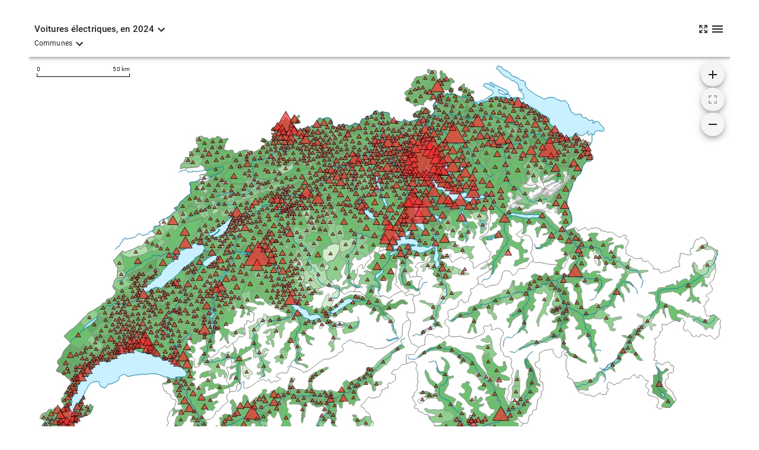

--- FILE ---
content_type: text/html
request_url: https://datavis.bfs.admin.ch/statatlas/maps/md-13.353/md-f-13.353.html
body_size: 6
content:
<html>
<head>
<meta http-equiv="refresh" content="0; url=maps/13.353/map/mapIdOnly/0_fr.html">
</head>
<body>
</body>
</html>


--- FILE ---
content_type: text/html
request_url: https://datavis.bfs.admin.ch/statatlas/maps/md-13.353/maps/13.353/map/mapIdOnly/0_fr.html
body_size: 2476
content:
<!DOCTYPE html>
<html>
    <head>
        <title>Voitures &eacute;lectriques, en 2024 [Communes]</title>   
        
        <meta http-equiv="Content-Type" content="text/html; charset=utf-8" />
        
        <link rel="apple-touch-icon" sizes="57x57" href="../../../../resources/gui/img/favicon/1/apple-touch-icon-57x57.png" />
        <link rel="apple-touch-icon" sizes="60x60" href="../../../../resources/gui/img/favicon/1/apple-touch-icon-60x60.png" />
        <link rel="apple-touch-icon" sizes="72x72" href="../../../../resources/gui/img/favicon/1/apple-touch-icon-72x72.png" />
        <link rel="apple-touch-icon" sizes="76x76" href="../../../../resources/gui/img/favicon/1/apple-touch-icon-76x76.png" />
        <link rel="apple-touch-icon" sizes="114x114" href="../../../../resources/gui/img/favicon/1/apple-touch-icon-114x114.png" />
        <link rel="apple-touch-icon" sizes="120x120" href="../../../../resources/gui/img/favicon/1/apple-touch-icon-120x120.png" />
        <link rel="apple-touch-icon" sizes="144x144" href="../../../../resources/gui/img/favicon/1/apple-touch-icon-144x144.png" />
        <link rel="apple-touch-icon" sizes="152x152" href="../../../../resources/gui/img/favicon/1/apple-touch-icon-152x152.png" />
        <link rel="apple-touch-icon" sizes="180x180" href="../../../../resources/gui/img/favicon/1/apple-touch-icon-180x180.png" />
        <link rel="icon" type="image/png" href="../../../../resources/gui/img/favicon/1/favicon-16x16.png" sizes="16x16" />
        <link rel="icon" type="image/png" href="../../../../resources/gui/img/favicon/1/favicon-32x32.png" sizes="32x32" />
        <link rel="icon" type="image/png" href="../../../../resources/gui/img/favicon/1/favicon-96x96.png" sizes="96x96" />
        <link rel="icon" type="image/png" href="../../../../resources/gui/img/favicon/1/android-chrome-192x192.png" sizes="192x192" />
        <link rel="manifest" href="../../../../resources/gui/img/favicon/1/manifest.json" />
        <!--<link rel="mask-icon" href="../../../../resources/gui/img/favicon/1/safari-pinned-tab.svg" color="#000000" />-->
        <link rel="shortcut icon" href="../../../../resources/gui/img/favicon/1/favicon.ico" />
        <meta name="msapplication-TileColor" content="#000000" />
        <meta name="msapplication-TileImage" content="../../../../resources/gui/img/favicon/1/mstile-144x144.png" />
        <meta name="msapplication-config" content="../../../../resources/gui/img/favicon/1/browserconfig.xml" />
        <meta name="theme-color" content="#000000" />
        
        <meta http-equiv="content-Style-Type" content="text/css" />
        <meta http-equiv="content-language" content="fr" />
        <meta http-equiv="pragma" content="no-cache" />
        <meta http-equiv="cache-control" content="no-cache" />
        <meta http-equiv="imagetoolbar" content="no" />
        <meta name="URL" content="../../../../maps/13.353/map/mapIdOnly/28153_fr.html" />
        <meta name="language" content="fr-fr, fr" />
        <meta name="revisit-after" content="3 days" />
        <meta name="date" content="2025-05-16" />
        <meta name="robots" content="index,follow" />
        <meta name="abstract" content="Karte: Voitures &eacute;lectriques, en 2024 [Communes]" />
        <meta name="author" content="Office f&eacute;d&eacute;ral de la statistique (OFS)" />
        <meta name="publisher" content="Office f&eacute;d&eacute;ral de la statistique (OFS)" />
        <meta name="copyright" content="&copy; Office f&eacute;d&eacute;ral de la statistique, ThemaKart, Neuch&acirc;tel 2009-#year#" />
        <meta name="geo.region" content="CH-NE" />
        <meta name="geo.placename" content="Neuch&acirc;tel" />
        <meta name="geo.position" content="46.997185;6.938317" />
        <meta name="ICBM" content="46.997185;6.938317" />
        <meta name="mssmarttagspreventparsing" content="true" />
        <meta name="reply-to" content="statatlas@bfs.admin.ch" />
        <meta name="document-type" content="Public" />
        <meta name="document-rating" content="Safe for Kids" />
        <meta name="document-distribution" content="Global" />
        <meta name="document-state" content="Static" />
        <meta name="page-topic" content="" />
        <meta name="DC.title" content="Karte: Voitures &eacute;lectriques, en 2024 [Communes]" />
        <meta name="DC.creator" content="ba!joodoo." />
        <meta name="DC.publisher" content="Office f&eacute;d&eacute;ral de la statistique (OFS)" />
        <meta name="DC.contributor" content="Office f&eacute;d&eacute;ral de la statistique (OFS)" />
        <meta name="DC.format" content="text/html" scheme="DCTERMS.IMT" />
        <meta name="DC.identifier" content="../../../../maps/13.353/map/mapIdOnly/28153_fr.html" scheme="DCTERMS.URI" />
        <meta name="DC.language" content="fr" scheme="DCTERMS.RFC3066" />
        <meta name="DC.coverage" content="7004424" scheme="DCTERMS.TGN" />
        <meta name="DC.rights" content="&copy; Office f&eacute;d&eacute;ral de la statistique, ThemaKart, Neuch&acirc;tel 2009-#year#" />
        <meta name="DC.subject" content="Atlas statistique de la Suisse" />
        <meta name="DC.description" content="La carte montre le nombre de voitures de tourisme purement &eacute;lectriques, et le part des v&eacute;hicules &eacute;lectriques dans le parc des voitures de tourisme.

Sont pris en compte les voitures de tourisme civiles, qui &eacute;taient immatricul&eacute;es le 30.09. au nom d&#039;une personne domicili&eacute;e en Suisse. " />
        <meta name="Xgoogle-site-verification" content="VEfhe7Fxzv9LOhjndyFqaBIPYX1FkcI8PEBaYO63fuo" />
        <meta 
            name="keywords" 
            lang="fr" 
            xml:lang="fr" 
            content="Karte: Voitures &eacute;lectriques, en 2024 [Communes]"
        />
        <meta 
            name="description" 
            lang="fr" 
            xml:lang="fr" 
            content="La carte montre le nombre de voitures de tourisme purement &eacute;lectriques, et le part des v&eacute;hicules &eacute;lectriques dans le parc des voitures de tourisme.

Sont pris en compte les voitures de tourisme civiles, qui &eacute;taient immatricul&eacute;es le 30.09. au nom d&#039;une personne domicili&eacute;e en Suisse. " 
        />
        <meta 
            name="viewport" 
            content="width=device-width,height=device-height,user-scalable=no,initial-scale=1.0,maximum-scale=1.0,minimum-scale=1.0"
        />
<link rel="stylesheet" href="../../../../resources/gui/css/vendors.gui.bundle.css" media="all" type="text/css" />

<link rel="stylesheet" href="../../../../resources/gui/css/styles.gui.bundle.css" media="all" type="text/css" />


    <script type="text/javascript">
        //<![CDATA[
                var _WWW  = '../../../../';
        var _URL  = '../../../../maps/13.353/map/mapIdOnly/28153_fr.html';
        var _IMG  = '../../../../resources/gui/img/';
        var _ICON = '../../../../img/xshared/icons/';
        var _SWF  = '../../../../swf/';

        var VARS = {
            projectId: '13.353',
            mapId: '28153',
            lng: 'fr',
            appversion: 1734364099,
            preview: 0,
            openingTimeStamp : 0,
            indicatorId: '',
            chartId: '',
            censusYear: '',
            geounitId: '',
            attendantId: ''
        };        //]]>
    </script>

</head>

<body>
    <noscript>
        Veuillez activer JavaScript dans votre navigateur, sans quoi l&#039;application ne pourra pas &ecirc;tre ouverte.    </noscript>
    <div id="pageinfo">

        <div id="breadcrumbSEO">
            				<a href="#" onclick="openCrumb(this);">Atlas statistique de la Suisse</a>
				»
				<a href="#" onclick="openCrumb(this);">11 - Mobilit&eacute;, transports</a>
				»
				<a href="#" onclick="openCrumb(this);">V&eacute;hicules routiers</a>
				»
				<a href="#" onclick="openCrumb(this);">Parc des voitures &eacute;lectriques</a>
				»
				<a href="#" onclick="openCrumb(this);">2024</a>
				»
				<a href="#" onclick="openCrumb(this);">Voitures &eacute;lectriques, en 2024</a>
				»
				<strong>Communes</strong>
        </div>

        <h1 id="mapTitleSEO">
            <a href="https://www.bfs.admin.ch/bfs/">
                <img src="../../../../resources/gui/img/cdbund/logo_suisse.png" title="Office f&eacute;d&eacute;ral de la statistique (OFS)" alt="Office f&eacute;d&eacute;ral de la statistique (OFS)" />
            </a>
            <br />
            Karte:
            Voitures &eacute;lectriques, en 2024            [Communes]
        </h1>

        <h2 id="projectTitleSEO">
            <span title="Projekttitel">
                (Atlas statistique de la Suisse)
            </span>
        </h2>

        
            <div id="mapCommentSEO">
                A propos de cette carte:
                <br />
                <p>La carte montre le nombre de voitures de tourisme purement électriques, et le part des véhicules électriques dans le parc des voitures de tourisme.</p>
<p></p>
<p>Sont pris en compte les <b>voitures de tourisme civiles</b>, qui étaient immatriculées le 30.09. au nom d'une personne domiciliée en Suisse.</p>
            </div>

        
        
        <h3 id="legendSEO">
            <span title="L&eacute;gende">
                L&eacute;gende:
            </span>
        </h3>


        
            <h4>
                Nombre de voitures de tourisme purement &eacute;lectriques*
            </h4>

            
                <div id="commentSEO_0">
                    * parc au 30.09.2024<br />
<br />
Remarque: la qualit&eacute; des donn&eacute;es au niveau communal est soumise &agrave; certaines limites. &Eacute;tant donn&eacute; que l&#039;attribution des v&eacute;hicules aux communes doit se baser sur les codes postaux (des adresses des d&eacute;tenteurs) et les noms de localit&eacute;s, des impr&eacute;cisions mineures peuvent se produire, en particulier dans le cas des codes postaux et des localit&eacute;s qui s&#039;&eacute;tendent sur plusieurs communes. En outre, les donn&eacute;es &agrave; partir de 2021 ne sont pas comparables avec celles de 2015 &agrave; 2020 pour l&#039;ensemble des communes, la m&eacute;thode d&#039;attribution ayant &eacute;t&eacute; optimis&eacute;e &agrave; partir de 2021.
                </div>

            
            
            
        
            <h4>
                Part des voitures purement &eacute;lectriques dans le parc des voitures de tourisme, en %*
            </h4>

            
            
            
        
        
        
                <div id="mapIdSEO">
            ID de la carte:
            28153
        </div>

        <div id="lastModSEO">
            Dernier &eacute;tat:
            1/27/2025 16:30:28
        </div>

    </div>

    <div id="root"></div>
    
    <script type="text/javascript" src="../../../../resources/gui/js/index.gui.bundle.js"></script>
    
    <script type="text/javascript" src="../../../../resources/gui/js/vendors.gui.bundle.js"></script>
    
    <script type="text/javascript" src="../../../../resources/gui/js/styles.gui.bundle.js"></script>
    
    <script type="text/javascript" src="../../../../resources/gui/js/app.gui.bundle.js"></script>
    
    <script type="text/javascript" src="../../../../inc/js/jquery/iframeResizer.contentWindow.min.js"></script>
</body>

</html>

--- FILE ---
content_type: text/css
request_url: https://datavis.bfs.admin.ch/statatlas/maps/md-13.353/resources/gui/css/styles.gui.bundle.css
body_size: 37455
content:
/*!
 * Bootstrap v4.5.0 (https://getbootstrap.com/)
 * Copyright 2011-2020 The Bootstrap Authors
 * Copyright 2011-2020 Twitter, Inc.
 * Licensed under MIT (https://github.com/twbs/bootstrap/blob/master/LICENSE)
 */:root{--blue:#3b5998;--indigo:#6610f2;--purple:#6f42c1;--pink:#e83e8c;--red:red;--orange:#fd7e14;--yellow:#ff0;--green:#00c800;--teal:#20c997;--cyan:#17a2b8;--white:#fff;--gray:#6c757d;--gray-dark:#343a40;--primary:#3b5998;--secondary:#6c757d;--success:#00c800;--info:#17a2b8;--warning:#ff0;--danger:red;--light:#f8f9fa;--dark:#343a40;--breakpoint-xs:0;--breakpoint-sm:576px;--breakpoint-md:768px;--breakpoint-lg:992px;--breakpoint-xl:1200px;--font-family-sans-serif:-apple-system,BlinkMacSystemFont,"Segoe UI",Roboto,"Helvetica Neue",Arial,"Noto Sans",sans-serif,"Apple Color Emoji","Segoe UI Emoji","Segoe UI Symbol","Noto Color Emoji";--font-family-monospace:SFMono-Regular,Menlo,Monaco,Consolas,"Liberation Mono","Courier New",monospace}html{font-family:sans-serif;line-height:1.15;-webkit-text-size-adjust:100%;-webkit-tap-highlight-color:rgba(0,0,0,0)}article,aside,figcaption,figure,footer,header,hgroup,main,nav,section{display:block}body{margin:0;font-family:-apple-system,BlinkMacSystemFont,Segoe UI,Roboto,Helvetica Neue,Arial,Noto Sans,sans-serif,Apple Color Emoji,Segoe UI Emoji,Segoe UI Symbol,Noto Color Emoji;font-weight:400;line-height:1.5;color:#212529;text-align:left}[tabindex="-1"]:focus:not(.focus-visible),[tabindex="-1"]:focus:not(:focus-visible){outline:0!important}hr{box-sizing:content-box;height:0;overflow:visible}h1,h2,h3,h4,h5,h6{margin-top:0;margin-bottom:.5rem}p{margin-top:0;margin-bottom:1rem}abbr[data-original-title],abbr[title]{text-decoration:underline;-webkit-text-decoration:underline dotted;text-decoration:underline dotted;cursor:help;border-bottom:0;-webkit-text-decoration-skip-ink:none;text-decoration-skip-ink:none}address{font-style:normal;line-height:inherit}address,dl,ol,ul{margin-bottom:1rem}dl,ol,ul{margin-top:0}ol ol,ol ul,ul ol,ul ul{margin-bottom:0}dt{font-weight:700}dd{margin-bottom:.5rem;margin-left:0}blockquote{margin:0 0 1rem}b,strong{font-weight:bolder}small{font-size:80%}sub,sup{position:relative;font-size:75%;line-height:0;vertical-align:baseline}sub{bottom:-.25em}sup{top:-.5em}a{color:#3b5998}a:hover{color:#263961}a:not([href]),a:not([href]):hover{color:inherit;text-decoration:none}code,kbd,pre,samp{font-family:SFMono-Regular,Menlo,Monaco,Consolas,Liberation Mono,Courier New,monospace;font-size:1em}pre{margin-top:0;margin-bottom:1rem;overflow:auto;-ms-overflow-style:scrollbar}figure{margin:0 0 1rem}img{border-style:none}svg{overflow:hidden;vertical-align:middle}table{border-collapse:collapse}caption{padding-top:.75rem;padding-bottom:.75rem;color:#6c757d;text-align:left;caption-side:bottom}th{text-align:inherit}label{margin-bottom:.5rem}button{border-radius:0}button:focus{outline:1px dotted;outline:5px auto -webkit-focus-ring-color}button,input,optgroup,select,textarea{margin:0;font-family:inherit;font-size:inherit;line-height:inherit}button,input{overflow:visible}button,select{text-transform:none}[role=button]{cursor:pointer}select{word-wrap:normal}[type=button],[type=reset],[type=submit],button{-webkit-appearance:button}[type=button]:not(:disabled),[type=reset]:not(:disabled),[type=submit]:not(:disabled),button:not(:disabled){cursor:pointer}[type=button]::-moz-focus-inner,[type=reset]::-moz-focus-inner,[type=submit]::-moz-focus-inner,button::-moz-focus-inner{padding:0;border-style:none}input[type=checkbox],input[type=radio]{box-sizing:border-box;padding:0}textarea{overflow:auto;resize:vertical}fieldset{min-width:0;padding:0;margin:0;border:0}legend{display:block;width:100%;max-width:100%;padding:0;margin-bottom:.5rem;font-size:1.5rem;line-height:inherit;color:inherit;white-space:normal}progress{vertical-align:baseline}[type=number]::-webkit-inner-spin-button,[type=number]::-webkit-outer-spin-button{height:auto}[type=search]{outline-offset:-2px;-webkit-appearance:none}[type=search]::-webkit-search-decoration{-webkit-appearance:none}::-webkit-file-upload-button{font:inherit;-webkit-appearance:button}output{display:inline-block}summary{display:list-item;cursor:pointer}template{display:none}[hidden]{display:none!important}.h1,.h2,.h3,.h4,.h5,.h6,h1,h2,h3,h4,h5,h6{margin-bottom:.5rem;font-weight:500;line-height:1.2}.h1,h1{font-size:2.5rem}.h2,h2{font-size:2rem}.h3,h3{font-size:1.75rem}.h4,h4{font-size:1.5rem}.h5,h5{font-size:1.25rem}.h6,h6{font-size:1rem}.lead{font-size:1.25rem;font-weight:300}.display-1{font-size:6rem}.display-1,.display-2{font-weight:300;line-height:1.2}.display-2{font-size:5.5rem}.display-3{font-size:4.5rem}.display-3,.display-4{font-weight:300;line-height:1.2}.display-4{font-size:3.5rem}hr{margin-top:1rem;margin-bottom:1rem;border:0;border-top:1px solid rgba(0,0,0,.1)}.small,small{font-size:80%;font-weight:400}.mark,mark{padding:.2em;background-color:#fcf8e3}.list-inline,.list-unstyled{padding-left:0;list-style:none}.list-inline-item{display:inline-block}.list-inline-item:not(:last-child){margin-right:.5rem}.initialism{font-size:90%;text-transform:uppercase}.blockquote{margin-bottom:1rem;font-size:1.25rem}.blockquote-footer{display:block;font-size:80%;color:#6c757d}.blockquote-footer:before{content:"\2014\00A0"}.img-fluid,.img-thumbnail{max-width:100%;height:auto}.img-thumbnail{padding:.25rem;background-color:#fff;border:1px solid #dee2e6;border-radius:.25rem}.figure{display:inline-block}.figure-img{margin-bottom:.5rem;line-height:1}.figure-caption{font-size:90%;color:#6c757d}code{font-size:87.5%;color:#e83e8c;word-wrap:break-word}a>code{color:inherit}kbd{padding:.2rem .4rem;font-size:87.5%;color:#fff;background-color:#212529;border-radius:.2rem}kbd kbd{padding:0;font-size:100%;font-weight:700}pre{display:block;font-size:87.5%;color:#212529}pre code{font-size:inherit;color:inherit;word-break:normal}.pre-scrollable{max-height:340px;overflow-y:scroll}.container{width:100%;padding-right:15px;padding-left:15px;margin-right:auto;margin-left:auto}@media (min-width:576px){.container{max-width:540px}}@media (min-width:768px){.container{max-width:720px}}@media (min-width:992px){.container{max-width:960px}}@media (min-width:1200px){.container{max-width:1140px}}.container-fluid,.container-lg,.container-md,.container-sm,.container-xl{width:100%;padding-right:15px;padding-left:15px;margin-right:auto;margin-left:auto}@media (min-width:576px){.container,.container-sm{max-width:540px}}@media (min-width:768px){.container,.container-md,.container-sm{max-width:720px}}@media (min-width:992px){.container,.container-lg,.container-md,.container-sm{max-width:960px}}@media (min-width:1200px){.container,.container-lg,.container-md,.container-sm,.container-xl{max-width:1140px}}.row{display:flex;flex-wrap:wrap;margin-right:-15px;margin-left:-15px}.no-gutters{margin-right:0;margin-left:0}.no-gutters>.col,.no-gutters>[class*=col-]{padding-right:0;padding-left:0}.col,.col-1,.col-2,.col-3,.col-4,.col-5,.col-6,.col-7,.col-8,.col-9,.col-10,.col-11,.col-12,.col-auto,.col-lg,.col-lg-1,.col-lg-2,.col-lg-3,.col-lg-4,.col-lg-5,.col-lg-6,.col-lg-7,.col-lg-8,.col-lg-9,.col-lg-10,.col-lg-11,.col-lg-12,.col-lg-auto,.col-md,.col-md-1,.col-md-2,.col-md-3,.col-md-4,.col-md-5,.col-md-6,.col-md-7,.col-md-8,.col-md-9,.col-md-10,.col-md-11,.col-md-12,.col-md-auto,.col-sm,.col-sm-1,.col-sm-2,.col-sm-3,.col-sm-4,.col-sm-5,.col-sm-6,.col-sm-7,.col-sm-8,.col-sm-9,.col-sm-10,.col-sm-11,.col-sm-12,.col-sm-auto,.col-xl,.col-xl-1,.col-xl-2,.col-xl-3,.col-xl-4,.col-xl-5,.col-xl-6,.col-xl-7,.col-xl-8,.col-xl-9,.col-xl-10,.col-xl-11,.col-xl-12,.col-xl-auto{position:relative;width:100%;padding-right:15px;padding-left:15px}.col{flex-basis:0;flex-grow:1;min-width:0;max-width:100%}.row-cols-1>*{flex:0 0 100%;max-width:100%}.row-cols-2>*{flex:0 0 50%;max-width:50%}.row-cols-3>*{flex:0 0 33.33333%;max-width:33.33333%}.row-cols-4>*{flex:0 0 25%;max-width:25%}.row-cols-5>*{flex:0 0 20%;max-width:20%}.row-cols-6>*{flex:0 0 16.66667%;max-width:16.66667%}.col-auto{flex:0 0 auto;width:auto;max-width:100%}.col-1{flex:0 0 8.33333%;max-width:8.33333%}.col-2{flex:0 0 16.66667%;max-width:16.66667%}.col-3{flex:0 0 25%;max-width:25%}.col-4{flex:0 0 33.33333%;max-width:33.33333%}.col-5{flex:0 0 41.66667%;max-width:41.66667%}.col-6{flex:0 0 50%;max-width:50%}.col-7{flex:0 0 58.33333%;max-width:58.33333%}.col-8{flex:0 0 66.66667%;max-width:66.66667%}.col-9{flex:0 0 75%;max-width:75%}.col-10{flex:0 0 83.33333%;max-width:83.33333%}.col-11{flex:0 0 91.66667%;max-width:91.66667%}.col-12{flex:0 0 100%;max-width:100%}.order-first{order:-1}.order-last{order:13}.order-0{order:0}.order-1{order:1}.order-2{order:2}.order-3{order:3}.order-4{order:4}.order-5{order:5}.order-6{order:6}.order-7{order:7}.order-8{order:8}.order-9{order:9}.order-10{order:10}.order-11{order:11}.order-12{order:12}.offset-1{margin-left:8.33333%}.offset-2{margin-left:16.66667%}.offset-3{margin-left:25%}.offset-4{margin-left:33.33333%}.offset-5{margin-left:41.66667%}.offset-6{margin-left:50%}.offset-7{margin-left:58.33333%}.offset-8{margin-left:66.66667%}.offset-9{margin-left:75%}.offset-10{margin-left:83.33333%}.offset-11{margin-left:91.66667%}@media (min-width:576px){.col-sm{flex-basis:0;flex-grow:1;min-width:0;max-width:100%}.row-cols-sm-1>*{flex:0 0 100%;max-width:100%}.row-cols-sm-2>*{flex:0 0 50%;max-width:50%}.row-cols-sm-3>*{flex:0 0 33.33333%;max-width:33.33333%}.row-cols-sm-4>*{flex:0 0 25%;max-width:25%}.row-cols-sm-5>*{flex:0 0 20%;max-width:20%}.row-cols-sm-6>*{flex:0 0 16.66667%;max-width:16.66667%}.col-sm-auto{flex:0 0 auto;width:auto;max-width:100%}.col-sm-1{flex:0 0 8.33333%;max-width:8.33333%}.col-sm-2{flex:0 0 16.66667%;max-width:16.66667%}.col-sm-3{flex:0 0 25%;max-width:25%}.col-sm-4{flex:0 0 33.33333%;max-width:33.33333%}.col-sm-5{flex:0 0 41.66667%;max-width:41.66667%}.col-sm-6{flex:0 0 50%;max-width:50%}.col-sm-7{flex:0 0 58.33333%;max-width:58.33333%}.col-sm-8{flex:0 0 66.66667%;max-width:66.66667%}.col-sm-9{flex:0 0 75%;max-width:75%}.col-sm-10{flex:0 0 83.33333%;max-width:83.33333%}.col-sm-11{flex:0 0 91.66667%;max-width:91.66667%}.col-sm-12{flex:0 0 100%;max-width:100%}.order-sm-first{order:-1}.order-sm-last{order:13}.order-sm-0{order:0}.order-sm-1{order:1}.order-sm-2{order:2}.order-sm-3{order:3}.order-sm-4{order:4}.order-sm-5{order:5}.order-sm-6{order:6}.order-sm-7{order:7}.order-sm-8{order:8}.order-sm-9{order:9}.order-sm-10{order:10}.order-sm-11{order:11}.order-sm-12{order:12}.offset-sm-0{margin-left:0}.offset-sm-1{margin-left:8.33333%}.offset-sm-2{margin-left:16.66667%}.offset-sm-3{margin-left:25%}.offset-sm-4{margin-left:33.33333%}.offset-sm-5{margin-left:41.66667%}.offset-sm-6{margin-left:50%}.offset-sm-7{margin-left:58.33333%}.offset-sm-8{margin-left:66.66667%}.offset-sm-9{margin-left:75%}.offset-sm-10{margin-left:83.33333%}.offset-sm-11{margin-left:91.66667%}}@media (min-width:768px){.col-md{flex-basis:0;flex-grow:1;min-width:0;max-width:100%}.row-cols-md-1>*{flex:0 0 100%;max-width:100%}.row-cols-md-2>*{flex:0 0 50%;max-width:50%}.row-cols-md-3>*{flex:0 0 33.33333%;max-width:33.33333%}.row-cols-md-4>*{flex:0 0 25%;max-width:25%}.row-cols-md-5>*{flex:0 0 20%;max-width:20%}.row-cols-md-6>*{flex:0 0 16.66667%;max-width:16.66667%}.col-md-auto{flex:0 0 auto;width:auto;max-width:100%}.col-md-1{flex:0 0 8.33333%;max-width:8.33333%}.col-md-2{flex:0 0 16.66667%;max-width:16.66667%}.col-md-3{flex:0 0 25%;max-width:25%}.col-md-4{flex:0 0 33.33333%;max-width:33.33333%}.col-md-5{flex:0 0 41.66667%;max-width:41.66667%}.col-md-6{flex:0 0 50%;max-width:50%}.col-md-7{flex:0 0 58.33333%;max-width:58.33333%}.col-md-8{flex:0 0 66.66667%;max-width:66.66667%}.col-md-9{flex:0 0 75%;max-width:75%}.col-md-10{flex:0 0 83.33333%;max-width:83.33333%}.col-md-11{flex:0 0 91.66667%;max-width:91.66667%}.col-md-12{flex:0 0 100%;max-width:100%}.order-md-first{order:-1}.order-md-last{order:13}.order-md-0{order:0}.order-md-1{order:1}.order-md-2{order:2}.order-md-3{order:3}.order-md-4{order:4}.order-md-5{order:5}.order-md-6{order:6}.order-md-7{order:7}.order-md-8{order:8}.order-md-9{order:9}.order-md-10{order:10}.order-md-11{order:11}.order-md-12{order:12}.offset-md-0{margin-left:0}.offset-md-1{margin-left:8.33333%}.offset-md-2{margin-left:16.66667%}.offset-md-3{margin-left:25%}.offset-md-4{margin-left:33.33333%}.offset-md-5{margin-left:41.66667%}.offset-md-6{margin-left:50%}.offset-md-7{margin-left:58.33333%}.offset-md-8{margin-left:66.66667%}.offset-md-9{margin-left:75%}.offset-md-10{margin-left:83.33333%}.offset-md-11{margin-left:91.66667%}}@media (min-width:992px){.col-lg{flex-basis:0;flex-grow:1;min-width:0;max-width:100%}.row-cols-lg-1>*{flex:0 0 100%;max-width:100%}.row-cols-lg-2>*{flex:0 0 50%;max-width:50%}.row-cols-lg-3>*{flex:0 0 33.33333%;max-width:33.33333%}.row-cols-lg-4>*{flex:0 0 25%;max-width:25%}.row-cols-lg-5>*{flex:0 0 20%;max-width:20%}.row-cols-lg-6>*{flex:0 0 16.66667%;max-width:16.66667%}.col-lg-auto{flex:0 0 auto;width:auto;max-width:100%}.col-lg-1{flex:0 0 8.33333%;max-width:8.33333%}.col-lg-2{flex:0 0 16.66667%;max-width:16.66667%}.col-lg-3{flex:0 0 25%;max-width:25%}.col-lg-4{flex:0 0 33.33333%;max-width:33.33333%}.col-lg-5{flex:0 0 41.66667%;max-width:41.66667%}.col-lg-6{flex:0 0 50%;max-width:50%}.col-lg-7{flex:0 0 58.33333%;max-width:58.33333%}.col-lg-8{flex:0 0 66.66667%;max-width:66.66667%}.col-lg-9{flex:0 0 75%;max-width:75%}.col-lg-10{flex:0 0 83.33333%;max-width:83.33333%}.col-lg-11{flex:0 0 91.66667%;max-width:91.66667%}.col-lg-12{flex:0 0 100%;max-width:100%}.order-lg-first{order:-1}.order-lg-last{order:13}.order-lg-0{order:0}.order-lg-1{order:1}.order-lg-2{order:2}.order-lg-3{order:3}.order-lg-4{order:4}.order-lg-5{order:5}.order-lg-6{order:6}.order-lg-7{order:7}.order-lg-8{order:8}.order-lg-9{order:9}.order-lg-10{order:10}.order-lg-11{order:11}.order-lg-12{order:12}.offset-lg-0{margin-left:0}.offset-lg-1{margin-left:8.33333%}.offset-lg-2{margin-left:16.66667%}.offset-lg-3{margin-left:25%}.offset-lg-4{margin-left:33.33333%}.offset-lg-5{margin-left:41.66667%}.offset-lg-6{margin-left:50%}.offset-lg-7{margin-left:58.33333%}.offset-lg-8{margin-left:66.66667%}.offset-lg-9{margin-left:75%}.offset-lg-10{margin-left:83.33333%}.offset-lg-11{margin-left:91.66667%}}@media (min-width:1200px){.col-xl{flex-basis:0;flex-grow:1;min-width:0;max-width:100%}.row-cols-xl-1>*{flex:0 0 100%;max-width:100%}.row-cols-xl-2>*{flex:0 0 50%;max-width:50%}.row-cols-xl-3>*{flex:0 0 33.33333%;max-width:33.33333%}.row-cols-xl-4>*{flex:0 0 25%;max-width:25%}.row-cols-xl-5>*{flex:0 0 20%;max-width:20%}.row-cols-xl-6>*{flex:0 0 16.66667%;max-width:16.66667%}.col-xl-auto{flex:0 0 auto;width:auto;max-width:100%}.col-xl-1{flex:0 0 8.33333%;max-width:8.33333%}.col-xl-2{flex:0 0 16.66667%;max-width:16.66667%}.col-xl-3{flex:0 0 25%;max-width:25%}.col-xl-4{flex:0 0 33.33333%;max-width:33.33333%}.col-xl-5{flex:0 0 41.66667%;max-width:41.66667%}.col-xl-6{flex:0 0 50%;max-width:50%}.col-xl-7{flex:0 0 58.33333%;max-width:58.33333%}.col-xl-8{flex:0 0 66.66667%;max-width:66.66667%}.col-xl-9{flex:0 0 75%;max-width:75%}.col-xl-10{flex:0 0 83.33333%;max-width:83.33333%}.col-xl-11{flex:0 0 91.66667%;max-width:91.66667%}.col-xl-12{flex:0 0 100%;max-width:100%}.order-xl-first{order:-1}.order-xl-last{order:13}.order-xl-0{order:0}.order-xl-1{order:1}.order-xl-2{order:2}.order-xl-3{order:3}.order-xl-4{order:4}.order-xl-5{order:5}.order-xl-6{order:6}.order-xl-7{order:7}.order-xl-8{order:8}.order-xl-9{order:9}.order-xl-10{order:10}.order-xl-11{order:11}.order-xl-12{order:12}.offset-xl-0{margin-left:0}.offset-xl-1{margin-left:8.33333%}.offset-xl-2{margin-left:16.66667%}.offset-xl-3{margin-left:25%}.offset-xl-4{margin-left:33.33333%}.offset-xl-5{margin-left:41.66667%}.offset-xl-6{margin-left:50%}.offset-xl-7{margin-left:58.33333%}.offset-xl-8{margin-left:66.66667%}.offset-xl-9{margin-left:75%}.offset-xl-10{margin-left:83.33333%}.offset-xl-11{margin-left:91.66667%}}.table{width:100%;margin-bottom:1rem;color:#212529}.table td,.table th{padding:.75rem;vertical-align:top;border-top:1px solid #dee2e6}.table thead th{vertical-align:bottom;border-bottom:2px solid #dee2e6}.table tbody+tbody{border-top:2px solid #dee2e6}.table-sm td,.table-sm th{padding:.3rem}.table-bordered,.table-bordered td,.table-bordered th{border:1px solid #dee2e6}.table-bordered thead td,.table-bordered thead th{border-bottom-width:2px}.table-borderless tbody+tbody,.table-borderless td,.table-borderless th,.table-borderless thead th{border:0}.table-striped tbody tr:nth-of-type(odd){background-color:rgba(0,0,0,.05)}.table-hover tbody tr:hover{color:#212529;background-color:rgba(0,0,0,.075)}.table-primary,.table-primary>td,.table-primary>th{background-color:#c8d1e2}.table-primary tbody+tbody,.table-primary td,.table-primary th,.table-primary thead th{border-color:#99a9c9}.table-hover .table-primary:hover,.table-hover .table-primary:hover>td,.table-hover .table-primary:hover>th{background-color:#b7c3d9}.table-secondary,.table-secondary>td,.table-secondary>th{background-color:#d6d8db}.table-secondary tbody+tbody,.table-secondary td,.table-secondary th,.table-secondary thead th{border-color:#b3b7bb}.table-hover .table-secondary:hover,.table-hover .table-secondary:hover>td,.table-hover .table-secondary:hover>th{background-color:#c8cbcf}.table-success,.table-success>td,.table-success>th{background-color:#b8f0b8}.table-success tbody+tbody,.table-success td,.table-success th,.table-success thead th{border-color:#7ae27a}.table-hover .table-success:hover,.table-hover .table-success:hover>td,.table-hover .table-success:hover>th{background-color:#a3eca3}.table-info,.table-info>td,.table-info>th{background-color:#bee5eb}.table-info tbody+tbody,.table-info td,.table-info th,.table-info thead th{border-color:#86cfda}.table-hover .table-info:hover,.table-hover .table-info:hover>td,.table-hover .table-info:hover>th{background-color:#abdde5}.table-warning,.table-warning>td,.table-warning>th{background-color:#ffffb8}.table-warning tbody+tbody,.table-warning td,.table-warning th,.table-warning thead th{border-color:#ffff7a}.table-hover .table-warning:hover,.table-hover .table-warning:hover>td,.table-hover .table-warning:hover>th{background-color:#ffff9f}.table-danger,.table-danger>td,.table-danger>th{background-color:#ffb8b8}.table-danger tbody+tbody,.table-danger td,.table-danger th,.table-danger thead th{border-color:#ff7a7a}.table-hover .table-danger:hover,.table-hover .table-danger:hover>td,.table-hover .table-danger:hover>th{background-color:#ff9f9f}.table-light,.table-light>td,.table-light>th{background-color:#fdfdfe}.table-light tbody+tbody,.table-light td,.table-light th,.table-light thead th{border-color:#fbfcfc}.table-hover .table-light:hover,.table-hover .table-light:hover>td,.table-hover .table-light:hover>th{background-color:#ececf6}.table-dark,.table-dark>td,.table-dark>th{background-color:#c6c8ca}.table-dark tbody+tbody,.table-dark td,.table-dark th,.table-dark thead th{border-color:#95999c}.table-hover .table-dark:hover,.table-hover .table-dark:hover>td,.table-hover .table-dark:hover>th{background-color:#b9bbbe}.table-active,.table-active>td,.table-active>th,.table-hover .table-active:hover,.table-hover .table-active:hover>td,.table-hover .table-active:hover>th{background-color:rgba(0,0,0,.075)}.table .thead-dark th{color:#fff;background-color:#343a40;border-color:#454d55}.table .thead-light th{color:#495057;background-color:#e9ecef;border-color:#dee2e6}.table-dark{color:#fff;background-color:#343a40}.table-dark td,.table-dark th,.table-dark thead th{border-color:#454d55}.table-dark.table-bordered{border:0}.table-dark.table-striped tbody tr:nth-of-type(odd){background-color:hsla(0,0%,100%,.05)}.table-dark.table-hover tbody tr:hover{color:#fff;background-color:hsla(0,0%,100%,.075)}@media (max-width:575.98px){.table-responsive-sm{display:block;width:100%;overflow-x:auto;-webkit-overflow-scrolling:touch}.table-responsive-sm>.table-bordered{border:0}}@media (max-width:767.98px){.table-responsive-md{display:block;width:100%;overflow-x:auto;-webkit-overflow-scrolling:touch}.table-responsive-md>.table-bordered{border:0}}@media (max-width:991.98px){.table-responsive-lg{display:block;width:100%;overflow-x:auto;-webkit-overflow-scrolling:touch}.table-responsive-lg>.table-bordered{border:0}}@media (max-width:1199.98px){.table-responsive-xl{display:block;width:100%;overflow-x:auto;-webkit-overflow-scrolling:touch}.table-responsive-xl>.table-bordered{border:0}}.table-responsive{display:block;width:100%;overflow-x:auto;-webkit-overflow-scrolling:touch}.table-responsive>.table-bordered{border:0}.form-control{display:block;width:100%;height:calc(1.5em + .75rem + 2px);padding:.375rem .75rem;font-size:1rem;font-weight:400;line-height:1.5;color:#495057;background-color:#fff;background-clip:padding-box;border:1px solid #ced4da;border-radius:.25rem;transition:border-color .15s ease-in-out,box-shadow .15s ease-in-out}@media (prefers-reduced-motion:reduce){.form-control{transition:none}}.form-control::-ms-expand{background-color:transparent;border:0}.form-control:-moz-focusring{color:transparent;text-shadow:0 0 0 #495057}.form-control:focus{color:#495057;background-color:#fff;border-color:#839ccf;outline:0;box-shadow:0 0 0 .2rem rgba(59,89,152,.25)}.form-control::-moz-placeholder{color:#6c757d;opacity:1}.form-control:-ms-input-placeholder{color:#6c757d;opacity:1}.form-control::placeholder{color:#6c757d;opacity:1}.form-control:disabled,.form-control[readonly]{background-color:#e9ecef;opacity:1}input[type=date].form-control,input[type=datetime-local].form-control,input[type=month].form-control,input[type=time].form-control{-webkit-appearance:none;-moz-appearance:none;appearance:none}select.form-control:focus::-ms-value{color:#495057;background-color:#fff}.form-control-file,.form-control-range{display:block;width:100%}.col-form-label{padding-top:calc(.375rem + 1px);padding-bottom:calc(.375rem + 1px);margin-bottom:0;font-size:inherit;line-height:1.5}.col-form-label-lg{padding-top:calc(.5rem + 1px);padding-bottom:calc(.5rem + 1px);font-size:1.25rem;line-height:1.5}.col-form-label-sm{padding-top:calc(.25rem + 1px);padding-bottom:calc(.25rem + 1px);font-size:.875rem;line-height:1.5}.form-control-plaintext{display:block;width:100%;padding:.375rem 0;margin-bottom:0;font-size:1rem;line-height:1.5;color:#212529;background-color:transparent;border:solid transparent;border-width:1px 0}.form-control-plaintext.form-control-lg,.form-control-plaintext.form-control-sm{padding-right:0;padding-left:0}.form-control-sm{height:calc(1.5em + .5rem + 2px);padding:.25rem .5rem;font-size:.875rem;line-height:1.5;border-radius:.2rem}.form-control-lg{height:calc(1.5em + 1rem + 2px);padding:.5rem 1rem;font-size:1.25rem;line-height:1.5;border-radius:.3rem}select.form-control[multiple],select.form-control[size],textarea.form-control{height:auto}.form-group{margin-bottom:1rem}.form-text{display:block;margin-top:.25rem}.form-row{display:flex;flex-wrap:wrap;margin-right:-5px;margin-left:-5px}.form-row>.col,.form-row>[class*=col-]{padding-right:5px;padding-left:5px}.form-check{position:relative;display:block;padding-left:1.25rem}.form-check-input{position:absolute;margin-top:.3rem;margin-left:-1.25rem}.form-check-input:disabled~.form-check-label,.form-check-input[disabled]~.form-check-label{color:#6c757d}.form-check-label{margin-bottom:0}.form-check-inline{display:inline-flex;align-items:center;padding-left:0;margin-right:.75rem}.form-check-inline .form-check-input{position:static;margin-top:0;margin-right:.3125rem;margin-left:0}.valid-feedback{display:none;width:100%;margin-top:.25rem;font-size:80%;color:#00c800}.valid-tooltip{position:absolute;top:100%;z-index:5;display:none;max-width:100%;padding:.25rem .5rem;margin-top:.1rem;font-size:.875rem;line-height:1.5;color:#fff;background-color:rgba(0,200,0,.9);border-radius:.25rem}.is-valid~.valid-feedback,.is-valid~.valid-tooltip,.was-validated :valid~.valid-feedback,.was-validated :valid~.valid-tooltip{display:block}.form-control.is-valid,.was-validated .form-control:valid{border-color:#00c800;padding-right:calc(1.5em + .75rem);background-image:url("data:image/svg+xml;charset=utf-8,%3Csvg xmlns='http://www.w3.org/2000/svg' width='8' height='8'%3E%3Cpath fill='%2300c800' d='M2.3 6.73L.6 4.53c-.4-1.04.46-1.4 1.1-.8l1.1 1.4 3.4-3.8c.6-.63 1.6-.27 1.2.7l-4 4.6c-.43.5-.8.4-1.1.1z'/%3E%3C/svg%3E");background-repeat:no-repeat;background-position:right calc(.375em + .1875rem) center;background-size:calc(.75em + .375rem) calc(.75em + .375rem)}.form-control.is-valid:focus,.was-validated .form-control:valid:focus{border-color:#00c800;box-shadow:0 0 0 .2rem rgba(0,200,0,.25)}.was-validated textarea.form-control:valid,textarea.form-control.is-valid{padding-right:calc(1.5em + .75rem);background-position:top calc(.375em + .1875rem) right calc(.375em + .1875rem)}.custom-select.is-valid,.was-validated .custom-select:valid{border-color:#00c800;padding-right:calc(.75em + 2.3125rem);background:url("data:image/svg+xml;charset=utf-8,%3Csvg xmlns='http://www.w3.org/2000/svg' width='4' height='5'%3E%3Cpath fill='%23343a40' d='M2 0L0 2h4zm0 5L0 3h4z'/%3E%3C/svg%3E") no-repeat right .75rem center/8px 10px,url("data:image/svg+xml;charset=utf-8,%3Csvg xmlns='http://www.w3.org/2000/svg' width='8' height='8'%3E%3Cpath fill='%2300c800' d='M2.3 6.73L.6 4.53c-.4-1.04.46-1.4 1.1-.8l1.1 1.4 3.4-3.8c.6-.63 1.6-.27 1.2.7l-4 4.6c-.43.5-.8.4-1.1.1z'/%3E%3C/svg%3E") #fff no-repeat center right 1.75rem/calc(.75em + .375rem) calc(.75em + .375rem)}.custom-select.is-valid:focus,.was-validated .custom-select:valid:focus{border-color:#00c800;box-shadow:0 0 0 .2rem rgba(0,200,0,.25)}.form-check-input.is-valid~.form-check-label,.was-validated .form-check-input:valid~.form-check-label{color:#00c800}.form-check-input.is-valid~.valid-feedback,.form-check-input.is-valid~.valid-tooltip,.was-validated .form-check-input:valid~.valid-feedback,.was-validated .form-check-input:valid~.valid-tooltip{display:block}.custom-control-input.is-valid~.custom-control-label,.was-validated .custom-control-input:valid~.custom-control-label{color:#00c800}.custom-control-input.is-valid~.custom-control-label:before,.was-validated .custom-control-input:valid~.custom-control-label:before{border-color:#00c800}.custom-control-input.is-valid:checked~.custom-control-label:before,.was-validated .custom-control-input:valid:checked~.custom-control-label:before{border-color:#00fb00;background-color:#00fb00}.custom-control-input.is-valid:focus~.custom-control-label:before,.was-validated .custom-control-input:valid:focus~.custom-control-label:before{box-shadow:0 0 0 .2rem rgba(0,200,0,.25)}.custom-control-input.is-valid:focus:not(:checked)~.custom-control-label:before,.custom-file-input.is-valid~.custom-file-label,.was-validated .custom-control-input:valid:focus:not(:checked)~.custom-control-label:before,.was-validated .custom-file-input:valid~.custom-file-label{border-color:#00c800}.custom-file-input.is-valid:focus~.custom-file-label,.was-validated .custom-file-input:valid:focus~.custom-file-label{border-color:#00c800;box-shadow:0 0 0 .2rem rgba(0,200,0,.25)}.invalid-feedback{display:none;width:100%;margin-top:.25rem;font-size:80%;color:red}.invalid-tooltip{position:absolute;top:100%;z-index:5;display:none;max-width:100%;padding:.25rem .5rem;margin-top:.1rem;font-size:.875rem;line-height:1.5;color:#fff;background-color:rgba(255,0,0,.9);border-radius:.25rem}.is-invalid~.invalid-feedback,.is-invalid~.invalid-tooltip,.was-validated :invalid~.invalid-feedback,.was-validated :invalid~.invalid-tooltip{display:block}.form-control.is-invalid,.was-validated .form-control:invalid{border-color:red;padding-right:calc(1.5em + .75rem);background-image:url("data:image/svg+xml;charset=utf-8,%3Csvg xmlns='http://www.w3.org/2000/svg' width='12' height='12' fill='none' stroke='red'%3E%3Ccircle cx='6' cy='6' r='4.5'/%3E%3Cpath stroke-linejoin='round' d='M5.8 3.6h.4L6 6.5z'/%3E%3Ccircle cx='6' cy='8.2' r='.6' fill='red' stroke='none'/%3E%3C/svg%3E");background-repeat:no-repeat;background-position:right calc(.375em + .1875rem) center;background-size:calc(.75em + .375rem) calc(.75em + .375rem)}.form-control.is-invalid:focus,.was-validated .form-control:invalid:focus{border-color:red;box-shadow:0 0 0 .2rem rgba(255,0,0,.25)}.was-validated textarea.form-control:invalid,textarea.form-control.is-invalid{padding-right:calc(1.5em + .75rem);background-position:top calc(.375em + .1875rem) right calc(.375em + .1875rem)}.custom-select.is-invalid,.was-validated .custom-select:invalid{border-color:red;padding-right:calc(.75em + 2.3125rem);background:url("data:image/svg+xml;charset=utf-8,%3Csvg xmlns='http://www.w3.org/2000/svg' width='4' height='5'%3E%3Cpath fill='%23343a40' d='M2 0L0 2h4zm0 5L0 3h4z'/%3E%3C/svg%3E") no-repeat right .75rem center/8px 10px,url("data:image/svg+xml;charset=utf-8,%3Csvg xmlns='http://www.w3.org/2000/svg' width='12' height='12' fill='none' stroke='red'%3E%3Ccircle cx='6' cy='6' r='4.5'/%3E%3Cpath stroke-linejoin='round' d='M5.8 3.6h.4L6 6.5z'/%3E%3Ccircle cx='6' cy='8.2' r='.6' fill='red' stroke='none'/%3E%3C/svg%3E") #fff no-repeat center right 1.75rem/calc(.75em + .375rem) calc(.75em + .375rem)}.custom-select.is-invalid:focus,.was-validated .custom-select:invalid:focus{border-color:red;box-shadow:0 0 0 .2rem rgba(255,0,0,.25)}.form-check-input.is-invalid~.form-check-label,.was-validated .form-check-input:invalid~.form-check-label{color:red}.form-check-input.is-invalid~.invalid-feedback,.form-check-input.is-invalid~.invalid-tooltip,.was-validated .form-check-input:invalid~.invalid-feedback,.was-validated .form-check-input:invalid~.invalid-tooltip{display:block}.custom-control-input.is-invalid~.custom-control-label,.was-validated .custom-control-input:invalid~.custom-control-label{color:red}.custom-control-input.is-invalid~.custom-control-label:before,.was-validated .custom-control-input:invalid~.custom-control-label:before{border-color:red}.custom-control-input.is-invalid:checked~.custom-control-label:before,.was-validated .custom-control-input:invalid:checked~.custom-control-label:before{border-color:#f33;background-color:#f33}.custom-control-input.is-invalid:focus~.custom-control-label:before,.was-validated .custom-control-input:invalid:focus~.custom-control-label:before{box-shadow:0 0 0 .2rem rgba(255,0,0,.25)}.custom-control-input.is-invalid:focus:not(:checked)~.custom-control-label:before,.custom-file-input.is-invalid~.custom-file-label,.was-validated .custom-control-input:invalid:focus:not(:checked)~.custom-control-label:before,.was-validated .custom-file-input:invalid~.custom-file-label{border-color:red}.custom-file-input.is-invalid:focus~.custom-file-label,.was-validated .custom-file-input:invalid:focus~.custom-file-label{border-color:red;box-shadow:0 0 0 .2rem rgba(255,0,0,.25)}.form-inline{display:flex;flex-flow:row wrap;align-items:center}.form-inline .form-check{width:100%}@media (min-width:576px){.form-inline label{justify-content:center}.form-inline .form-group,.form-inline label{display:flex;align-items:center;margin-bottom:0}.form-inline .form-group{flex:0 0 auto;flex-flow:row wrap}.form-inline .form-control{display:inline-block;width:auto;vertical-align:middle}.form-inline .form-control-plaintext{display:inline-block}.form-inline .custom-select,.form-inline .input-group{width:auto}.form-inline .form-check{display:flex;align-items:center;justify-content:center;width:auto;padding-left:0}.form-inline .form-check-input{position:relative;flex-shrink:0;margin-top:0;margin-right:.25rem;margin-left:0}.form-inline .custom-control{align-items:center;justify-content:center}.form-inline .custom-control-label{margin-bottom:0}}.btn{display:inline-block;font-weight:400;color:#212529;text-align:center;vertical-align:middle;-webkit-user-select:none;-moz-user-select:none;-ms-user-select:none;user-select:none;background-color:transparent;border:1px solid transparent;padding:.375rem .75rem;font-size:1rem;line-height:1.5;border-radius:.25rem;transition:color .15s ease-in-out,background-color .15s ease-in-out,border-color .15s ease-in-out,box-shadow .15s ease-in-out}@media (prefers-reduced-motion:reduce){.btn{transition:none}}.btn:hover{color:#212529;text-decoration:none}.btn.focus,.btn:focus{outline:0;box-shadow:0 0 0 .2rem rgba(59,89,152,.25)}.btn.disabled,.btn:disabled{opacity:.65}.btn:not(:disabled):not(.disabled){cursor:pointer}a.btn.disabled,fieldset:disabled a.btn{pointer-events:none}.btn-primary{color:#fff;background-color:#3b5998;border-color:#3b5998}.btn-primary.focus,.btn-primary:focus,.btn-primary:hover{color:#fff;background-color:#30497c;border-color:#2d4373}.btn-primary.focus,.btn-primary:focus{box-shadow:0 0 0 .2rem rgba(88,114,167,.5)}.btn-primary.disabled,.btn-primary:disabled{color:#fff;background-color:#3b5998;border-color:#3b5998}.btn-primary:not(:disabled):not(.disabled).active,.btn-primary:not(:disabled):not(.disabled):active,.show>.btn-primary.dropdown-toggle{color:#fff;background-color:#2d4373;border-color:#293e6a}.btn-primary:not(:disabled):not(.disabled).active:focus,.btn-primary:not(:disabled):not(.disabled):active:focus,.show>.btn-primary.dropdown-toggle:focus{box-shadow:0 0 0 .2rem rgba(88,114,167,.5)}.btn-secondary{color:#fff;background-color:#6c757d;border-color:#6c757d}.btn-secondary.focus,.btn-secondary:focus,.btn-secondary:hover{color:#fff;background-color:#5a6268;border-color:#545b62}.btn-secondary.focus,.btn-secondary:focus{box-shadow:0 0 0 .2rem rgba(130,138,145,.5)}.btn-secondary.disabled,.btn-secondary:disabled{color:#fff;background-color:#6c757d;border-color:#6c757d}.btn-secondary:not(:disabled):not(.disabled).active,.btn-secondary:not(:disabled):not(.disabled):active,.show>.btn-secondary.dropdown-toggle{color:#fff;background-color:#545b62;border-color:#4e555b}.btn-secondary:not(:disabled):not(.disabled).active:focus,.btn-secondary:not(:disabled):not(.disabled):active:focus,.show>.btn-secondary.dropdown-toggle:focus{box-shadow:0 0 0 .2rem rgba(130,138,145,.5)}.btn-success{color:#fff;background-color:#00c800;border-color:#00c800}.btn-success.focus,.btn-success:focus,.btn-success:hover{color:#fff;background-color:#00a200;border-color:#009500}.btn-success.focus,.btn-success:focus{box-shadow:0 0 0 .2rem rgba(38,208,38,.5)}.btn-success.disabled,.btn-success:disabled{color:#fff;background-color:#00c800;border-color:#00c800}.btn-success:not(:disabled):not(.disabled).active,.btn-success:not(:disabled):not(.disabled):active,.show>.btn-success.dropdown-toggle{color:#fff;background-color:#009500;border-color:#080}.btn-success:not(:disabled):not(.disabled).active:focus,.btn-success:not(:disabled):not(.disabled):active:focus,.show>.btn-success.dropdown-toggle:focus{box-shadow:0 0 0 .2rem rgba(38,208,38,.5)}.btn-info{color:#fff;background-color:#17a2b8;border-color:#17a2b8}.btn-info.focus,.btn-info:focus,.btn-info:hover{color:#fff;background-color:#138496;border-color:#117a8b}.btn-info.focus,.btn-info:focus{box-shadow:0 0 0 .2rem rgba(58,176,195,.5)}.btn-info.disabled,.btn-info:disabled{color:#fff;background-color:#17a2b8;border-color:#17a2b8}.btn-info:not(:disabled):not(.disabled).active,.btn-info:not(:disabled):not(.disabled):active,.show>.btn-info.dropdown-toggle{color:#fff;background-color:#117a8b;border-color:#10707f}.btn-info:not(:disabled):not(.disabled).active:focus,.btn-info:not(:disabled):not(.disabled):active:focus,.show>.btn-info.dropdown-toggle:focus{box-shadow:0 0 0 .2rem rgba(58,176,195,.5)}.btn-warning{color:#212529;background-color:#ff0;border-color:#ff0}.btn-warning.focus,.btn-warning:focus,.btn-warning:hover{color:#212529;background-color:#d9d900;border-color:#cc0}.btn-warning.focus,.btn-warning:focus{box-shadow:0 0 0 .2rem rgba(222,222,6,.5)}.btn-warning.disabled,.btn-warning:disabled{color:#212529;background-color:#ff0;border-color:#ff0}.btn-warning:not(:disabled):not(.disabled).active,.btn-warning:not(:disabled):not(.disabled):active,.show>.btn-warning.dropdown-toggle{color:#212529;background-color:#cc0;border-color:#bfbf00}.btn-warning:not(:disabled):not(.disabled).active:focus,.btn-warning:not(:disabled):not(.disabled):active:focus,.show>.btn-warning.dropdown-toggle:focus{box-shadow:0 0 0 .2rem rgba(222,222,6,.5)}.btn-danger{color:#fff;background-color:red;border-color:red}.btn-danger.focus,.btn-danger:focus,.btn-danger:hover{color:#fff;background-color:#d90000;border-color:#c00}.btn-danger.focus,.btn-danger:focus{box-shadow:0 0 0 .2rem rgba(255,38,38,.5)}.btn-danger.disabled,.btn-danger:disabled{color:#fff;background-color:red;border-color:red}.btn-danger:not(:disabled):not(.disabled).active,.btn-danger:not(:disabled):not(.disabled):active,.show>.btn-danger.dropdown-toggle{color:#fff;background-color:#c00;border-color:#bf0000}.btn-danger:not(:disabled):not(.disabled).active:focus,.btn-danger:not(:disabled):not(.disabled):active:focus,.show>.btn-danger.dropdown-toggle:focus{box-shadow:0 0 0 .2rem rgba(255,38,38,.5)}.btn-light{color:#212529;background-color:#f8f9fa;border-color:#f8f9fa}.btn-light.focus,.btn-light:focus,.btn-light:hover{color:#212529;background-color:#e2e6ea;border-color:#dae0e5}.btn-light.focus,.btn-light:focus{box-shadow:0 0 0 .2rem rgba(216,217,219,.5)}.btn-light.disabled,.btn-light:disabled{color:#212529;background-color:#f8f9fa;border-color:#f8f9fa}.btn-light:not(:disabled):not(.disabled).active,.btn-light:not(:disabled):not(.disabled):active,.show>.btn-light.dropdown-toggle{color:#212529;background-color:#dae0e5;border-color:#d3d9df}.btn-light:not(:disabled):not(.disabled).active:focus,.btn-light:not(:disabled):not(.disabled):active:focus,.show>.btn-light.dropdown-toggle:focus{box-shadow:0 0 0 .2rem rgba(216,217,219,.5)}.btn-dark{color:#fff;background-color:#343a40;border-color:#343a40}.btn-dark.focus,.btn-dark:focus,.btn-dark:hover{color:#fff;background-color:#23272b;border-color:#1d2124}.btn-dark.focus,.btn-dark:focus{box-shadow:0 0 0 .2rem rgba(82,88,93,.5)}.btn-dark.disabled,.btn-dark:disabled{color:#fff;background-color:#343a40;border-color:#343a40}.btn-dark:not(:disabled):not(.disabled).active,.btn-dark:not(:disabled):not(.disabled):active,.show>.btn-dark.dropdown-toggle{color:#fff;background-color:#1d2124;border-color:#171a1d}.btn-dark:not(:disabled):not(.disabled).active:focus,.btn-dark:not(:disabled):not(.disabled):active:focus,.show>.btn-dark.dropdown-toggle:focus{box-shadow:0 0 0 .2rem rgba(82,88,93,.5)}.btn-outline-primary{color:#3b5998;border-color:#3b5998}.btn-outline-primary:hover{color:#fff;background-color:#3b5998;border-color:#3b5998}.btn-outline-primary.focus,.btn-outline-primary:focus{box-shadow:0 0 0 .2rem rgba(59,89,152,.5)}.btn-outline-primary.disabled,.btn-outline-primary:disabled{color:#3b5998;background-color:transparent}.btn-outline-primary:not(:disabled):not(.disabled).active,.btn-outline-primary:not(:disabled):not(.disabled):active,.show>.btn-outline-primary.dropdown-toggle{color:#fff;background-color:#3b5998;border-color:#3b5998}.btn-outline-primary:not(:disabled):not(.disabled).active:focus,.btn-outline-primary:not(:disabled):not(.disabled):active:focus,.show>.btn-outline-primary.dropdown-toggle:focus{box-shadow:0 0 0 .2rem rgba(59,89,152,.5)}.btn-outline-secondary{color:#6c757d;border-color:#6c757d}.btn-outline-secondary:hover{color:#fff;background-color:#6c757d;border-color:#6c757d}.btn-outline-secondary.focus,.btn-outline-secondary:focus{box-shadow:0 0 0 .2rem rgba(108,117,125,.5)}.btn-outline-secondary.disabled,.btn-outline-secondary:disabled{color:#6c757d;background-color:transparent}.btn-outline-secondary:not(:disabled):not(.disabled).active,.btn-outline-secondary:not(:disabled):not(.disabled):active,.show>.btn-outline-secondary.dropdown-toggle{color:#fff;background-color:#6c757d;border-color:#6c757d}.btn-outline-secondary:not(:disabled):not(.disabled).active:focus,.btn-outline-secondary:not(:disabled):not(.disabled):active:focus,.show>.btn-outline-secondary.dropdown-toggle:focus{box-shadow:0 0 0 .2rem rgba(108,117,125,.5)}.btn-outline-success{color:#00c800;border-color:#00c800}.btn-outline-success:hover{color:#fff;background-color:#00c800;border-color:#00c800}.btn-outline-success.focus,.btn-outline-success:focus{box-shadow:0 0 0 .2rem rgba(0,200,0,.5)}.btn-outline-success.disabled,.btn-outline-success:disabled{color:#00c800;background-color:transparent}.btn-outline-success:not(:disabled):not(.disabled).active,.btn-outline-success:not(:disabled):not(.disabled):active,.show>.btn-outline-success.dropdown-toggle{color:#fff;background-color:#00c800;border-color:#00c800}.btn-outline-success:not(:disabled):not(.disabled).active:focus,.btn-outline-success:not(:disabled):not(.disabled):active:focus,.show>.btn-outline-success.dropdown-toggle:focus{box-shadow:0 0 0 .2rem rgba(0,200,0,.5)}.btn-outline-info{color:#17a2b8;border-color:#17a2b8}.btn-outline-info:hover{color:#fff;background-color:#17a2b8;border-color:#17a2b8}.btn-outline-info.focus,.btn-outline-info:focus{box-shadow:0 0 0 .2rem rgba(23,162,184,.5)}.btn-outline-info.disabled,.btn-outline-info:disabled{color:#17a2b8;background-color:transparent}.btn-outline-info:not(:disabled):not(.disabled).active,.btn-outline-info:not(:disabled):not(.disabled):active,.show>.btn-outline-info.dropdown-toggle{color:#fff;background-color:#17a2b8;border-color:#17a2b8}.btn-outline-info:not(:disabled):not(.disabled).active:focus,.btn-outline-info:not(:disabled):not(.disabled):active:focus,.show>.btn-outline-info.dropdown-toggle:focus{box-shadow:0 0 0 .2rem rgba(23,162,184,.5)}.btn-outline-warning{color:#ff0;border-color:#ff0}.btn-outline-warning:hover{color:#212529;background-color:#ff0;border-color:#ff0}.btn-outline-warning.focus,.btn-outline-warning:focus{box-shadow:0 0 0 .2rem rgba(255,255,0,.5)}.btn-outline-warning.disabled,.btn-outline-warning:disabled{color:#ff0;background-color:transparent}.btn-outline-warning:not(:disabled):not(.disabled).active,.btn-outline-warning:not(:disabled):not(.disabled):active,.show>.btn-outline-warning.dropdown-toggle{color:#212529;background-color:#ff0;border-color:#ff0}.btn-outline-warning:not(:disabled):not(.disabled).active:focus,.btn-outline-warning:not(:disabled):not(.disabled):active:focus,.show>.btn-outline-warning.dropdown-toggle:focus{box-shadow:0 0 0 .2rem rgba(255,255,0,.5)}.btn-outline-danger{color:red;border-color:red}.btn-outline-danger:hover{color:#fff;background-color:red;border-color:red}.btn-outline-danger.focus,.btn-outline-danger:focus{box-shadow:0 0 0 .2rem rgba(255,0,0,.5)}.btn-outline-danger.disabled,.btn-outline-danger:disabled{color:red;background-color:transparent}.btn-outline-danger:not(:disabled):not(.disabled).active,.btn-outline-danger:not(:disabled):not(.disabled):active,.show>.btn-outline-danger.dropdown-toggle{color:#fff;background-color:red;border-color:red}.btn-outline-danger:not(:disabled):not(.disabled).active:focus,.btn-outline-danger:not(:disabled):not(.disabled):active:focus,.show>.btn-outline-danger.dropdown-toggle:focus{box-shadow:0 0 0 .2rem rgba(255,0,0,.5)}.btn-outline-light{color:#f8f9fa;border-color:#f8f9fa}.btn-outline-light:hover{color:#212529;background-color:#f8f9fa;border-color:#f8f9fa}.btn-outline-light.focus,.btn-outline-light:focus{box-shadow:0 0 0 .2rem rgba(248,249,250,.5)}.btn-outline-light.disabled,.btn-outline-light:disabled{color:#f8f9fa;background-color:transparent}.btn-outline-light:not(:disabled):not(.disabled).active,.btn-outline-light:not(:disabled):not(.disabled):active,.show>.btn-outline-light.dropdown-toggle{color:#212529;background-color:#f8f9fa;border-color:#f8f9fa}.btn-outline-light:not(:disabled):not(.disabled).active:focus,.btn-outline-light:not(:disabled):not(.disabled):active:focus,.show>.btn-outline-light.dropdown-toggle:focus{box-shadow:0 0 0 .2rem rgba(248,249,250,.5)}.btn-outline-dark{color:#343a40;border-color:#343a40}.btn-outline-dark:hover{color:#fff;background-color:#343a40;border-color:#343a40}.btn-outline-dark.focus,.btn-outline-dark:focus{box-shadow:0 0 0 .2rem rgba(52,58,64,.5)}.btn-outline-dark.disabled,.btn-outline-dark:disabled{color:#343a40;background-color:transparent}.btn-outline-dark:not(:disabled):not(.disabled).active,.btn-outline-dark:not(:disabled):not(.disabled):active,.show>.btn-outline-dark.dropdown-toggle{color:#fff;background-color:#343a40;border-color:#343a40}.btn-outline-dark:not(:disabled):not(.disabled).active:focus,.btn-outline-dark:not(:disabled):not(.disabled):active:focus,.show>.btn-outline-dark.dropdown-toggle:focus{box-shadow:0 0 0 .2rem rgba(52,58,64,.5)}.btn-link{font-weight:400;color:#3b5998;text-decoration:none}.btn-link:hover{color:#263961}.btn-link.focus,.btn-link:focus,.btn-link:hover{text-decoration:underline}.btn-link.disabled,.btn-link:disabled{color:#6c757d;pointer-events:none}.btn-group-lg>.btn,.btn-lg{padding:.5rem 1rem;font-size:1.25rem;line-height:1.5;border-radius:.3rem}.btn-group-sm>.btn,.btn-sm{padding:.25rem .5rem;font-size:.875rem;line-height:1.5;border-radius:.2rem}.btn-block{display:block;width:100%}.btn-block+.btn-block{margin-top:.5rem}input[type=button].btn-block,input[type=reset].btn-block,input[type=submit].btn-block{width:100%}.fade{transition:opacity .15s linear}@media (prefers-reduced-motion:reduce){.fade{transition:none}}.fade:not(.show){opacity:0}.collapse:not(.show){display:none}.collapsing{position:relative;height:0;overflow:hidden;transition:height .35s ease}@media (prefers-reduced-motion:reduce){.collapsing{transition:none}}.dropdown,.dropleft,.dropright,.dropup{position:relative}.dropdown-toggle{white-space:nowrap}.dropdown-toggle:after{display:inline-block;margin-left:.255em;vertical-align:.255em;content:"";border-top:.3em solid;border-right:.3em solid transparent;border-bottom:0;border-left:.3em solid transparent}.dropdown-toggle:empty:after{margin-left:0}.dropdown-menu{min-width:10rem;padding:.5rem 0;margin:.125rem 0 0;font-size:1rem;color:#212529;border-radius:.25rem}.dropdown-menu-left{right:auto;left:0}.dropdown-menu-right{right:0;left:auto}@media (min-width:576px){.dropdown-menu-sm-left{right:auto;left:0}.dropdown-menu-sm-right{right:0;left:auto}}@media (min-width:768px){.dropdown-menu-md-left{right:auto;left:0}.dropdown-menu-md-right{right:0;left:auto}}@media (min-width:992px){.dropdown-menu-lg-left{right:auto;left:0}.dropdown-menu-lg-right{right:0;left:auto}}@media (min-width:1200px){.dropdown-menu-xl-left{right:auto;left:0}.dropdown-menu-xl-right{right:0;left:auto}}.dropup .dropdown-menu{top:auto;bottom:100%;margin-top:0;margin-bottom:.125rem}.dropup .dropdown-toggle:after{display:inline-block;margin-left:.255em;vertical-align:.255em;content:"";border-top:0;border-right:.3em solid transparent;border-bottom:.3em solid;border-left:.3em solid transparent}.dropup .dropdown-toggle:empty:after{margin-left:0}.dropright .dropdown-menu{top:0;right:auto;left:100%;margin-top:0;margin-left:.125rem}.dropright .dropdown-toggle:after{display:inline-block;margin-left:.255em;vertical-align:.255em;content:"";border-top:.3em solid transparent;border-right:0;border-bottom:.3em solid transparent;border-left:.3em solid}.dropright .dropdown-toggle:empty:after{margin-left:0}.dropright .dropdown-toggle:after{vertical-align:0}.dropleft .dropdown-menu{top:0;right:100%;left:auto;margin-top:0;margin-right:.125rem}.dropleft .dropdown-toggle:after{display:inline-block;margin-left:.255em;vertical-align:.255em;content:"";display:none}.dropleft .dropdown-toggle:before{display:inline-block;margin-right:.255em;vertical-align:.255em;content:"";border-top:.3em solid transparent;border-right:.3em solid;border-bottom:.3em solid transparent}.dropleft .dropdown-toggle:empty:after{margin-left:0}.dropleft .dropdown-toggle:before{vertical-align:0}.dropdown-menu[x-placement^=bottom],.dropdown-menu[x-placement^=left],.dropdown-menu[x-placement^=right],.dropdown-menu[x-placement^=top]{right:auto;bottom:auto}.dropdown-divider{height:0;margin:.5rem 0;overflow:hidden;border-top:1px solid #e9ecef}.dropdown-item{display:block;width:100%;padding:.25rem 1.5rem;clear:both;font-weight:400;color:#212529;text-align:inherit;white-space:nowrap;background-color:transparent;border:0}.dropdown-item:focus,.dropdown-item:hover{color:#16181b;text-decoration:none;background-color:#f8f9fa}.dropdown-item.active,.dropdown-item:active{color:#fff;text-decoration:none;background-color:#3b5998}.dropdown-item.disabled,.dropdown-item:disabled{color:#6c757d;pointer-events:none;background-color:transparent}.dropdown-menu.show{display:block}.dropdown-header{padding:.5rem 1.5rem;margin-bottom:0;font-size:.875rem;color:#6c757d}.dropdown-item-text{display:block;padding:.25rem 1.5rem;color:#212529}.btn-group,.btn-group-vertical{position:relative;display:inline-flex;vertical-align:middle}.btn-group-vertical>.btn,.btn-group>.btn{position:relative;flex:1 1 auto}.btn-group-vertical>.btn.active,.btn-group-vertical>.btn:active,.btn-group-vertical>.btn:focus,.btn-group-vertical>.btn:hover,.btn-group>.btn.active,.btn-group>.btn:active,.btn-group>.btn:focus,.btn-group>.btn:hover{z-index:1}.btn-toolbar{display:flex;flex-wrap:wrap;justify-content:flex-start}.btn-toolbar .input-group{width:auto}.btn-group>.btn-group:not(:first-child),.btn-group>.btn:not(:first-child){margin-left:-1px}.btn-group>.btn-group:not(:last-child)>.btn,.btn-group>.btn:not(:last-child):not(.dropdown-toggle){border-top-right-radius:0;border-bottom-right-radius:0}.btn-group>.btn-group:not(:first-child)>.btn,.btn-group>.btn:not(:first-child){border-top-left-radius:0;border-bottom-left-radius:0}.dropdown-toggle-split{padding-right:.5625rem;padding-left:.5625rem}.dropdown-toggle-split:after,.dropright .dropdown-toggle-split:after,.dropup .dropdown-toggle-split:after{margin-left:0}.dropleft .dropdown-toggle-split:before{margin-right:0}.btn-group-sm>.btn+.dropdown-toggle-split,.btn-sm+.dropdown-toggle-split{padding-right:.375rem;padding-left:.375rem}.btn-group-lg>.btn+.dropdown-toggle-split,.btn-lg+.dropdown-toggle-split{padding-right:.75rem;padding-left:.75rem}.btn-group-vertical{flex-direction:column;align-items:flex-start;justify-content:center}.btn-group-vertical>.btn,.btn-group-vertical>.btn-group{width:100%}.btn-group-vertical>.btn-group:not(:first-child),.btn-group-vertical>.btn:not(:first-child){margin-top:-1px}.btn-group-vertical>.btn-group:not(:last-child)>.btn,.btn-group-vertical>.btn:not(:last-child):not(.dropdown-toggle){border-bottom-right-radius:0;border-bottom-left-radius:0}.btn-group-vertical>.btn-group:not(:first-child)>.btn,.btn-group-vertical>.btn:not(:first-child){border-top-left-radius:0;border-top-right-radius:0}.btn-group-toggle>.btn,.btn-group-toggle>.btn-group>.btn{margin-bottom:0}.btn-group-toggle>.btn-group>.btn input[type=checkbox],.btn-group-toggle>.btn-group>.btn input[type=radio],.btn-group-toggle>.btn input[type=checkbox],.btn-group-toggle>.btn input[type=radio]{position:absolute;clip:rect(0,0,0,0);pointer-events:none}.input-group{position:relative;display:flex;flex-wrap:wrap;align-items:stretch;width:100%}.input-group>.custom-file,.input-group>.custom-select,.input-group>.form-control,.input-group>.form-control-plaintext{position:relative;flex:1 1 auto;width:1%;min-width:0;margin-bottom:0}.input-group>.custom-file+.custom-file,.input-group>.custom-file+.custom-select,.input-group>.custom-file+.form-control,.input-group>.custom-select+.custom-file,.input-group>.custom-select+.custom-select,.input-group>.custom-select+.form-control,.input-group>.form-control+.custom-file,.input-group>.form-control+.custom-select,.input-group>.form-control+.form-control,.input-group>.form-control-plaintext+.custom-file,.input-group>.form-control-plaintext+.custom-select,.input-group>.form-control-plaintext+.form-control{margin-left:-1px}.input-group>.custom-file .custom-file-input:focus~.custom-file-label,.input-group>.custom-select:focus,.input-group>.form-control:focus{z-index:3}.input-group>.custom-file .custom-file-input:focus{z-index:4}.input-group>.custom-select:not(:last-child),.input-group>.form-control:not(:last-child){border-top-right-radius:0;border-bottom-right-radius:0}.input-group>.custom-select:not(:first-child),.input-group>.form-control:not(:first-child){border-top-left-radius:0;border-bottom-left-radius:0}.input-group>.custom-file{display:flex;align-items:center}.input-group>.custom-file:not(:last-child) .custom-file-label,.input-group>.custom-file:not(:last-child) .custom-file-label:after{border-top-right-radius:0;border-bottom-right-radius:0}.input-group>.custom-file:not(:first-child) .custom-file-label{border-top-left-radius:0;border-bottom-left-radius:0}.input-group-append,.input-group-prepend{display:flex}.input-group-append .btn,.input-group-prepend .btn{position:relative;z-index:2}.input-group-append .btn:focus,.input-group-prepend .btn:focus{z-index:3}.input-group-append .btn+.btn,.input-group-append .btn+.input-group-text,.input-group-append .input-group-text+.btn,.input-group-append .input-group-text+.input-group-text,.input-group-prepend .btn+.btn,.input-group-prepend .btn+.input-group-text,.input-group-prepend .input-group-text+.btn,.input-group-prepend .input-group-text+.input-group-text{margin-left:-1px}.input-group-prepend{margin-right:-1px}.input-group-append{margin-left:-1px}.input-group-text{display:flex;align-items:center;padding:.375rem .75rem;margin-bottom:0;font-size:1rem;font-weight:400;line-height:1.5;color:#495057;text-align:center;white-space:nowrap;background-color:#e9ecef;border:1px solid #ced4da;border-radius:.25rem}.input-group-text input[type=checkbox],.input-group-text input[type=radio]{margin-top:0}.input-group-lg>.custom-select,.input-group-lg>.form-control:not(textarea){height:calc(1.5em + 1rem + 2px)}.input-group-lg>.custom-select,.input-group-lg>.form-control,.input-group-lg>.input-group-append>.btn,.input-group-lg>.input-group-append>.input-group-text,.input-group-lg>.input-group-prepend>.btn,.input-group-lg>.input-group-prepend>.input-group-text{padding:.5rem 1rem;font-size:1.25rem;line-height:1.5;border-radius:.3rem}.input-group-sm>.custom-select,.input-group-sm>.form-control:not(textarea){height:calc(1.5em + .5rem + 2px)}.input-group-sm>.custom-select,.input-group-sm>.form-control,.input-group-sm>.input-group-append>.btn,.input-group-sm>.input-group-append>.input-group-text,.input-group-sm>.input-group-prepend>.btn,.input-group-sm>.input-group-prepend>.input-group-text{padding:.25rem .5rem;font-size:.875rem;line-height:1.5;border-radius:.2rem}.input-group-lg>.custom-select,.input-group-sm>.custom-select{padding-right:1.75rem}.input-group>.input-group-append:last-child>.btn:not(:last-child):not(.dropdown-toggle),.input-group>.input-group-append:last-child>.input-group-text:not(:last-child),.input-group>.input-group-append:not(:last-child)>.btn,.input-group>.input-group-append:not(:last-child)>.input-group-text,.input-group>.input-group-prepend>.btn,.input-group>.input-group-prepend>.input-group-text{border-top-right-radius:0;border-bottom-right-radius:0}.input-group>.input-group-append>.btn,.input-group>.input-group-append>.input-group-text,.input-group>.input-group-prepend:first-child>.btn:not(:first-child),.input-group>.input-group-prepend:first-child>.input-group-text:not(:first-child),.input-group>.input-group-prepend:not(:first-child)>.btn,.input-group>.input-group-prepend:not(:first-child)>.input-group-text{border-top-left-radius:0;border-bottom-left-radius:0}.custom-control{position:relative;display:block;min-height:1.5rem;padding-left:1.5rem}.custom-control-inline{display:inline-flex;margin-right:1rem}.custom-control-input{position:absolute;left:0;z-index:-1;width:1rem;height:1.25rem;opacity:0}.custom-control-input:checked~.custom-control-label:before{color:#fff;border-color:#3b5998;background-color:#3b5998}.custom-control-input:focus~.custom-control-label:before{box-shadow:0 0 0 .2rem rgba(59,89,152,.25)}.custom-control-input:focus:not(:checked)~.custom-control-label:before{border-color:#839ccf}.custom-control-input:not(:disabled):active~.custom-control-label:before{color:#fff;background-color:#a8b9dd;border-color:#a8b9dd}.custom-control-input:disabled~.custom-control-label,.custom-control-input[disabled]~.custom-control-label{color:#6c757d}.custom-control-input:disabled~.custom-control-label:before,.custom-control-input[disabled]~.custom-control-label:before{background-color:#e9ecef}.custom-control-label{position:relative;margin-bottom:0;vertical-align:top}.custom-control-label:before{pointer-events:none;background-color:#fff;border:1px solid #adb5bd}.custom-control-label:after,.custom-control-label:before{position:absolute;top:.25rem;left:-1.5rem;display:block;width:1rem;height:1rem;content:""}.custom-control-label:after{background:no-repeat 50%/50% 50%}.custom-checkbox .custom-control-label:before{border-radius:.25rem}.custom-checkbox .custom-control-input:checked~.custom-control-label:after{background-image:url("data:image/svg+xml;charset=utf-8,%3Csvg xmlns='http://www.w3.org/2000/svg' width='8' height='8'%3E%3Cpath fill='%23fff' d='M6.564.75l-3.59 3.612-1.538-1.55L0 4.26l2.974 2.99L8 2.193z'/%3E%3C/svg%3E")}.custom-checkbox .custom-control-input:indeterminate~.custom-control-label:before{border-color:#3b5998;background-color:#3b5998}.custom-checkbox .custom-control-input:indeterminate~.custom-control-label:after{background-image:url("data:image/svg+xml;charset=utf-8,%3Csvg xmlns='http://www.w3.org/2000/svg' width='4' height='4'%3E%3Cpath stroke='%23fff' d='M0 2h4'/%3E%3C/svg%3E")}.custom-checkbox .custom-control-input:disabled:checked~.custom-control-label:before{background-color:rgba(59,89,152,.5)}.custom-checkbox .custom-control-input:disabled:indeterminate~.custom-control-label:before{background-color:rgba(59,89,152,.5)}.custom-radio .custom-control-label:before{border-radius:50%}.custom-radio .custom-control-input:checked~.custom-control-label:after{background-image:url("data:image/svg+xml;charset=utf-8,%3Csvg xmlns='http://www.w3.org/2000/svg' width='12' height='12' viewBox='-4 -4 8 8'%3E%3Ccircle r='3' fill='%23fff'/%3E%3C/svg%3E")}.custom-radio .custom-control-input:disabled:checked~.custom-control-label:before{background-color:rgba(59,89,152,.5)}.custom-switch{padding-left:2.25rem}.custom-switch .custom-control-label:before{left:-2.25rem;width:1.75rem;pointer-events:all;border-radius:.5rem}.custom-switch .custom-control-label:after{top:calc(.25rem + 2px);left:calc(-2.25rem + 2px);width:calc(1rem - 4px);height:calc(1rem - 4px);background-color:#adb5bd;border-radius:.5rem;transition:transform .15s ease-in-out,background-color .15s ease-in-out,border-color .15s ease-in-out,box-shadow .15s ease-in-out}@media (prefers-reduced-motion:reduce){.custom-switch .custom-control-label:after{transition:none}}.custom-switch .custom-control-input:checked~.custom-control-label:after{background-color:#fff;transform:translateX(.75rem)}.custom-switch .custom-control-input:disabled:checked~.custom-control-label:before{background-color:rgba(59,89,152,.5)}.custom-select{display:inline-block;width:100%;height:calc(1.5em + .75rem + 2px);padding:.375rem 1.75rem .375rem .75rem;font-size:1rem;font-weight:400;line-height:1.5;color:#495057;vertical-align:middle;background:#fff url("data:image/svg+xml;charset=utf-8,%3Csvg xmlns='http://www.w3.org/2000/svg' width='4' height='5'%3E%3Cpath fill='%23343a40' d='M2 0L0 2h4zm0 5L0 3h4z'/%3E%3C/svg%3E") no-repeat right .75rem center/8px 10px;border:1px solid #ced4da;border-radius:.25rem;-webkit-appearance:none;-moz-appearance:none;appearance:none}.custom-select:focus{border-color:#839ccf;outline:0;box-shadow:0 0 0 .2rem rgba(59,89,152,.25)}.custom-select:focus::-ms-value{color:#495057;background-color:#fff}.custom-select[multiple],.custom-select[size]:not([size="1"]){height:auto;padding-right:.75rem;background-image:none}.custom-select:disabled{color:#6c757d;background-color:#e9ecef}.custom-select::-ms-expand{display:none}.custom-select:-moz-focusring{color:transparent;text-shadow:0 0 0 #495057}.custom-select-sm{height:calc(1.5em + .5rem + 2px);padding-top:.25rem;padding-bottom:.25rem;padding-left:.5rem;font-size:.875rem}.custom-select-lg{height:calc(1.5em + 1rem + 2px);padding-top:.5rem;padding-bottom:.5rem;padding-left:1rem;font-size:1.25rem}.custom-file{display:inline-block;margin-bottom:0}.custom-file,.custom-file-input{position:relative;width:100%;height:calc(1.5em + .75rem + 2px)}.custom-file-input{z-index:2;margin:0;opacity:0}.custom-file-input:focus~.custom-file-label{border-color:#839ccf;box-shadow:0 0 0 .2rem rgba(59,89,152,.25)}.custom-file-input:disabled~.custom-file-label,.custom-file-input[disabled]~.custom-file-label{background-color:#e9ecef}.custom-file-input:lang(en)~.custom-file-label:after{content:"Browse"}.custom-file-input~.custom-file-label[data-browse]:after{content:attr(data-browse)}.custom-file-label{left:0;z-index:1;height:calc(1.5em + .75rem + 2px);font-weight:400;background-color:#fff;border:1px solid #ced4da;border-radius:.25rem}.custom-file-label,.custom-file-label:after{position:absolute;top:0;right:0;padding:.375rem .75rem;line-height:1.5;color:#495057}.custom-file-label:after{bottom:0;z-index:3;display:block;height:calc(1.5em + .75rem);content:"Browse";background-color:#e9ecef;border-left:inherit;border-radius:0 .25rem .25rem 0}.custom-range{width:100%;height:1.4rem;padding:0;background-color:transparent;-webkit-appearance:none;-moz-appearance:none;appearance:none}.custom-range:focus{outline:none}.custom-range:focus::-webkit-slider-thumb{box-shadow:0 0 0 1px #fff,0 0 0 .2rem rgba(59,89,152,.25)}.custom-range:focus::-moz-range-thumb{box-shadow:0 0 0 1px #fff,0 0 0 .2rem rgba(59,89,152,.25)}.custom-range:focus::-ms-thumb{box-shadow:0 0 0 1px #fff,0 0 0 .2rem rgba(59,89,152,.25)}.custom-range::-moz-focus-outer{border:0}.custom-range::-webkit-slider-thumb{width:1rem;height:1rem;margin-top:-.25rem;background-color:#3b5998;border:0;border-radius:1rem;-webkit-transition:background-color .15s ease-in-out,border-color .15s ease-in-out,box-shadow .15s ease-in-out;transition:background-color .15s ease-in-out,border-color .15s ease-in-out,box-shadow .15s ease-in-out;-webkit-appearance:none;appearance:none}@media (prefers-reduced-motion:reduce){.custom-range::-webkit-slider-thumb{-webkit-transition:none;transition:none}}.custom-range::-webkit-slider-thumb:active{background-color:#a8b9dd}.custom-range::-webkit-slider-runnable-track{width:100%;height:.5rem;color:transparent;cursor:pointer;background-color:#dee2e6;border-color:transparent;border-radius:1rem}.custom-range::-moz-range-thumb{width:1rem;height:1rem;background-color:#3b5998;border:0;border-radius:1rem;-moz-transition:background-color .15s ease-in-out,border-color .15s ease-in-out,box-shadow .15s ease-in-out;transition:background-color .15s ease-in-out,border-color .15s ease-in-out,box-shadow .15s ease-in-out;-moz-appearance:none;appearance:none}@media (prefers-reduced-motion:reduce){.custom-range::-moz-range-thumb{-moz-transition:none;transition:none}}.custom-range::-moz-range-thumb:active{background-color:#a8b9dd}.custom-range::-moz-range-track{width:100%;height:.5rem;color:transparent;cursor:pointer;background-color:#dee2e6;border-color:transparent;border-radius:1rem}.custom-range::-ms-thumb{width:1rem;height:1rem;margin-top:0;margin-right:.2rem;margin-left:.2rem;background-color:#3b5998;border:0;border-radius:1rem;-ms-transition:background-color .15s ease-in-out,border-color .15s ease-in-out,box-shadow .15s ease-in-out;transition:background-color .15s ease-in-out,border-color .15s ease-in-out,box-shadow .15s ease-in-out;appearance:none}@media (prefers-reduced-motion:reduce){.custom-range::-ms-thumb{-ms-transition:none;transition:none}}.custom-range::-ms-thumb:active{background-color:#a8b9dd}.custom-range::-ms-track{width:100%;height:.5rem;color:transparent;cursor:pointer;background-color:transparent;border-color:transparent;border-width:.5rem}.custom-range::-ms-fill-lower,.custom-range::-ms-fill-upper{background-color:#dee2e6;border-radius:1rem}.custom-range::-ms-fill-upper{margin-right:15px}.custom-range:disabled::-webkit-slider-thumb{background-color:#adb5bd}.custom-range:disabled::-webkit-slider-runnable-track{cursor:default}.custom-range:disabled::-moz-range-thumb{background-color:#adb5bd}.custom-range:disabled::-moz-range-track{cursor:default}.custom-range:disabled::-ms-thumb{background-color:#adb5bd}.custom-control-label:before,.custom-file-label,.custom-select{transition:background-color .15s ease-in-out,border-color .15s ease-in-out,box-shadow .15s ease-in-out}@media (prefers-reduced-motion:reduce){.custom-control-label:before,.custom-file-label,.custom-select{transition:none}}.nav{display:flex;flex-wrap:wrap}.nav-link{display:block;padding:.5rem 1rem}.nav-link:focus,.nav-link:hover{text-decoration:none}.nav-link.disabled{color:#6c757d;pointer-events:none;cursor:default}.nav-tabs{border-bottom:1px solid #dee2e6}.nav-tabs .nav-item{margin-bottom:-1px}.nav-tabs .nav-link{border:1px solid transparent;border-top-left-radius:.25rem;border-top-right-radius:.25rem}.nav-tabs .nav-link:focus,.nav-tabs .nav-link:hover{border-color:#e9ecef #e9ecef #dee2e6}.nav-tabs .nav-link.disabled{color:#6c757d;background-color:transparent;border-color:transparent}.nav-tabs .nav-item.show .nav-link,.nav-tabs .nav-link.active{color:#495057;background-color:#fff;border-color:#dee2e6 #dee2e6 #fff}.nav-tabs .dropdown-menu{margin-top:-1px;border-top-left-radius:0;border-top-right-radius:0}.nav-pills .nav-link{border-radius:.25rem}.nav-pills .nav-link.active,.nav-pills .show>.nav-link{color:#fff;background-color:#3b5998}.nav-fill .nav-item{flex:1 1 auto;text-align:center}.nav-justified .nav-item{flex-basis:0;flex-grow:1;text-align:center}.tab-content>.tab-pane{display:none}.tab-content>.active{display:block}.navbar{padding:.5rem 1rem}.navbar,.navbar .container,.navbar .container-fluid,.navbar .container-lg,.navbar .container-md,.navbar .container-sm,.navbar .container-xl{display:flex;flex-wrap:wrap;align-items:center;justify-content:space-between}.navbar-brand{display:inline-block;padding-top:.3125rem;padding-bottom:.3125rem;margin-right:1rem;font-size:1.25rem;line-height:inherit;white-space:nowrap}.navbar-brand:focus,.navbar-brand:hover{text-decoration:none}.navbar-nav{display:flex;flex-direction:column;padding-left:0;margin-bottom:0;list-style:none}.navbar-nav .nav-link{padding-right:0;padding-left:0}.navbar-nav .dropdown-menu{position:static;float:none}.navbar-text{display:inline-block;padding-top:.5rem;padding-bottom:.5rem}.navbar-collapse{flex-basis:100%;flex-grow:1;align-items:center}.navbar-toggler{padding:.25rem .75rem;font-size:1.25rem;line-height:1;background-color:transparent;border:1px solid transparent;border-radius:.25rem}.navbar-toggler:focus,.navbar-toggler:hover{text-decoration:none}.navbar-toggler-icon{display:inline-block;width:1.5em;height:1.5em;vertical-align:middle;content:"";background:no-repeat 50%;background-size:100% 100%}@media (max-width:575.98px){.navbar-expand-sm>.container,.navbar-expand-sm>.container-fluid,.navbar-expand-sm>.container-lg,.navbar-expand-sm>.container-md,.navbar-expand-sm>.container-sm,.navbar-expand-sm>.container-xl{padding-right:0;padding-left:0}}@media (min-width:576px){.navbar-expand-sm{flex-flow:row nowrap;justify-content:flex-start}.navbar-expand-sm .navbar-nav{flex-direction:row}.navbar-expand-sm .navbar-nav .dropdown-menu{position:absolute}.navbar-expand-sm .navbar-nav .nav-link{padding-right:.5rem;padding-left:.5rem}.navbar-expand-sm>.container,.navbar-expand-sm>.container-fluid,.navbar-expand-sm>.container-lg,.navbar-expand-sm>.container-md,.navbar-expand-sm>.container-sm,.navbar-expand-sm>.container-xl{flex-wrap:nowrap}.navbar-expand-sm .navbar-collapse{display:flex!important;flex-basis:auto}.navbar-expand-sm .navbar-toggler{display:none}}@media (max-width:767.98px){.navbar-expand-md>.container,.navbar-expand-md>.container-fluid,.navbar-expand-md>.container-lg,.navbar-expand-md>.container-md,.navbar-expand-md>.container-sm,.navbar-expand-md>.container-xl{padding-right:0;padding-left:0}}@media (min-width:768px){.navbar-expand-md{flex-flow:row nowrap;justify-content:flex-start}.navbar-expand-md .navbar-nav{flex-direction:row}.navbar-expand-md .navbar-nav .dropdown-menu{position:absolute}.navbar-expand-md .navbar-nav .nav-link{padding-right:.5rem;padding-left:.5rem}.navbar-expand-md>.container,.navbar-expand-md>.container-fluid,.navbar-expand-md>.container-lg,.navbar-expand-md>.container-md,.navbar-expand-md>.container-sm,.navbar-expand-md>.container-xl{flex-wrap:nowrap}.navbar-expand-md .navbar-collapse{display:flex!important;flex-basis:auto}.navbar-expand-md .navbar-toggler{display:none}}@media (max-width:991.98px){.navbar-expand-lg>.container,.navbar-expand-lg>.container-fluid,.navbar-expand-lg>.container-lg,.navbar-expand-lg>.container-md,.navbar-expand-lg>.container-sm,.navbar-expand-lg>.container-xl{padding-right:0;padding-left:0}}@media (min-width:992px){.navbar-expand-lg{flex-flow:row nowrap;justify-content:flex-start}.navbar-expand-lg .navbar-nav{flex-direction:row}.navbar-expand-lg .navbar-nav .dropdown-menu{position:absolute}.navbar-expand-lg .navbar-nav .nav-link{padding-right:.5rem;padding-left:.5rem}.navbar-expand-lg>.container,.navbar-expand-lg>.container-fluid,.navbar-expand-lg>.container-lg,.navbar-expand-lg>.container-md,.navbar-expand-lg>.container-sm,.navbar-expand-lg>.container-xl{flex-wrap:nowrap}.navbar-expand-lg .navbar-collapse{display:flex!important;flex-basis:auto}.navbar-expand-lg .navbar-toggler{display:none}}@media (max-width:1199.98px){.navbar-expand-xl>.container,.navbar-expand-xl>.container-fluid,.navbar-expand-xl>.container-lg,.navbar-expand-xl>.container-md,.navbar-expand-xl>.container-sm,.navbar-expand-xl>.container-xl{padding-right:0;padding-left:0}}@media (min-width:1200px){.navbar-expand-xl{flex-flow:row nowrap;justify-content:flex-start}.navbar-expand-xl .navbar-nav{flex-direction:row}.navbar-expand-xl .navbar-nav .dropdown-menu{position:absolute}.navbar-expand-xl .navbar-nav .nav-link{padding-right:.5rem;padding-left:.5rem}.navbar-expand-xl>.container,.navbar-expand-xl>.container-fluid,.navbar-expand-xl>.container-lg,.navbar-expand-xl>.container-md,.navbar-expand-xl>.container-sm,.navbar-expand-xl>.container-xl{flex-wrap:nowrap}.navbar-expand-xl .navbar-collapse{display:flex!important;flex-basis:auto}.navbar-expand-xl .navbar-toggler{display:none}}.navbar-expand{flex-flow:row nowrap;justify-content:flex-start}.navbar-expand>.container,.navbar-expand>.container-fluid,.navbar-expand>.container-lg,.navbar-expand>.container-md,.navbar-expand>.container-sm,.navbar-expand>.container-xl{padding-right:0;padding-left:0}.navbar-expand .navbar-nav{flex-direction:row}.navbar-expand .navbar-nav .dropdown-menu{position:absolute}.navbar-expand .navbar-nav .nav-link{padding-right:.5rem;padding-left:.5rem}.navbar-expand>.container,.navbar-expand>.container-fluid,.navbar-expand>.container-lg,.navbar-expand>.container-md,.navbar-expand>.container-sm,.navbar-expand>.container-xl{flex-wrap:nowrap}.navbar-expand .navbar-collapse{display:flex!important;flex-basis:auto}.navbar-expand .navbar-toggler{display:none}.navbar-light .navbar-brand,.navbar-light .navbar-brand:focus,.navbar-light .navbar-brand:hover{color:rgba(0,0,0,.9)}.navbar-light .navbar-nav .nav-link{color:rgba(0,0,0,.5)}.navbar-light .navbar-nav .nav-link:focus,.navbar-light .navbar-nav .nav-link:hover{color:rgba(0,0,0,.7)}.navbar-light .navbar-nav .nav-link.disabled{color:rgba(0,0,0,.3)}.navbar-light .navbar-nav .active>.nav-link,.navbar-light .navbar-nav .nav-link.active,.navbar-light .navbar-nav .nav-link.show,.navbar-light .navbar-nav .show>.nav-link{color:rgba(0,0,0,.9)}.navbar-light .navbar-toggler{color:rgba(0,0,0,.5);border-color:rgba(0,0,0,.1)}.navbar-light .navbar-toggler-icon{background-image:url("data:image/svg+xml;charset=utf-8,%3Csvg xmlns='http://www.w3.org/2000/svg' width='30' height='30'%3E%3Cpath stroke='rgba(0,0,0,0.5)' stroke-linecap='round' stroke-miterlimit='10' stroke-width='2' d='M4 7h22M4 15h22M4 23h22'/%3E%3C/svg%3E")}.navbar-light .navbar-text{color:rgba(0,0,0,.5)}.navbar-light .navbar-text a,.navbar-light .navbar-text a:focus,.navbar-light .navbar-text a:hover{color:rgba(0,0,0,.9)}.navbar-dark .navbar-brand,.navbar-dark .navbar-brand:focus,.navbar-dark .navbar-brand:hover{color:#fff}.navbar-dark .navbar-nav .nav-link{color:hsla(0,0%,100%,.5)}.navbar-dark .navbar-nav .nav-link:focus,.navbar-dark .navbar-nav .nav-link:hover{color:hsla(0,0%,100%,.75)}.navbar-dark .navbar-nav .nav-link.disabled{color:hsla(0,0%,100%,.25)}.navbar-dark .navbar-nav .active>.nav-link,.navbar-dark .navbar-nav .nav-link.active,.navbar-dark .navbar-nav .nav-link.show,.navbar-dark .navbar-nav .show>.nav-link{color:#fff}.navbar-dark .navbar-toggler{color:hsla(0,0%,100%,.5);border-color:hsla(0,0%,100%,.1)}.navbar-dark .navbar-toggler-icon{background-image:url("data:image/svg+xml;charset=utf-8,%3Csvg xmlns='http://www.w3.org/2000/svg' width='30' height='30'%3E%3Cpath stroke='rgba(255,255,255,0.5)' stroke-linecap='round' stroke-miterlimit='10' stroke-width='2' d='M4 7h22M4 15h22M4 23h22'/%3E%3C/svg%3E")}.navbar-dark .navbar-text{color:hsla(0,0%,100%,.5)}.navbar-dark .navbar-text a,.navbar-dark .navbar-text a:focus,.navbar-dark .navbar-text a:hover{color:#fff}.card{position:relative;display:flex;flex-direction:column;min-width:0;word-wrap:break-word;background-color:#fff;background-clip:border-box;border:1px solid rgba(0,0,0,.125);border-radius:.25rem}.card>hr{margin-right:0;margin-left:0}.card>.list-group{border-top:inherit;border-bottom:inherit}.card>.list-group:first-child{border-top-width:0;border-top-left-radius:calc(.25rem - 1px);border-top-right-radius:calc(.25rem - 1px)}.card>.list-group:last-child{border-bottom-width:0;border-bottom-right-radius:calc(.25rem - 1px);border-bottom-left-radius:calc(.25rem - 1px)}.card-body{flex:1 1 auto;min-height:1px;padding:1.25rem}.card-title{margin-bottom:.75rem}.card-subtitle{margin-top:-.375rem}.card-subtitle,.card-text:last-child{margin-bottom:0}.card-link:hover{text-decoration:none}.card-link+.card-link{margin-left:1.25rem}.card-header{padding:.75rem 1.25rem;margin-bottom:0;background-color:rgba(0,0,0,.03);border-bottom:1px solid rgba(0,0,0,.125)}.card-header:first-child{border-radius:calc(.25rem - 1px) calc(.25rem - 1px) 0 0}.card-header+.list-group .list-group-item:first-child{border-top:0}.card-footer{padding:.75rem 1.25rem;background-color:rgba(0,0,0,.03);border-top:1px solid rgba(0,0,0,.125)}.card-footer:last-child{border-radius:0 0 calc(.25rem - 1px) calc(.25rem - 1px)}.card-header-tabs{margin-bottom:-.75rem;border-bottom:0}.card-header-pills,.card-header-tabs{margin-right:-.625rem;margin-left:-.625rem}.card-img-overlay{position:absolute;top:0;right:0;bottom:0;left:0;padding:1.25rem}.card-img,.card-img-bottom,.card-img-top{flex-shrink:0;width:100%}.card-img,.card-img-top{border-top-left-radius:calc(.25rem - 1px);border-top-right-radius:calc(.25rem - 1px)}.card-img,.card-img-bottom{border-bottom-right-radius:calc(.25rem - 1px);border-bottom-left-radius:calc(.25rem - 1px)}.card-deck .card{margin-bottom:15px}@media (min-width:576px){.card-deck{display:flex;flex-flow:row wrap;margin-right:-15px;margin-left:-15px}.card-deck .card{flex:1 0 0%;margin-right:15px;margin-bottom:0;margin-left:15px}}.card-group>.card{margin-bottom:15px}@media (min-width:576px){.card-group{display:flex;flex-flow:row wrap}.card-group>.card{flex:1 0 0%;margin-bottom:0}.card-group>.card+.card{margin-left:0;border-left:0}.card-group>.card:not(:last-child){border-top-right-radius:0;border-bottom-right-radius:0}.card-group>.card:not(:last-child) .card-header,.card-group>.card:not(:last-child) .card-img-top{border-top-right-radius:0}.card-group>.card:not(:last-child) .card-footer,.card-group>.card:not(:last-child) .card-img-bottom{border-bottom-right-radius:0}.card-group>.card:not(:first-child){border-top-left-radius:0;border-bottom-left-radius:0}.card-group>.card:not(:first-child) .card-header,.card-group>.card:not(:first-child) .card-img-top{border-top-left-radius:0}.card-group>.card:not(:first-child) .card-footer,.card-group>.card:not(:first-child) .card-img-bottom{border-bottom-left-radius:0}}.card-columns .card{margin-bottom:.75rem}@media (min-width:576px){.card-columns{-moz-column-count:3;column-count:3;grid-column-gap:1.25rem;-moz-column-gap:1.25rem;column-gap:1.25rem;orphans:1;widows:1}.card-columns .card{display:inline-block;width:100%}}.accordion>.card{overflow:hidden}.accordion>.card:not(:last-of-type){border-bottom:0;border-bottom-right-radius:0;border-bottom-left-radius:0}.accordion>.card:not(:first-of-type){border-top-left-radius:0;border-top-right-radius:0}.accordion>.card>.card-header{border-radius:0;margin-bottom:-1px}.breadcrumb{flex-wrap:wrap;padding:.75rem 1rem;margin-bottom:1rem;list-style:none;background-color:#e9ecef;border-radius:.25rem}.breadcrumb,.breadcrumb-item{display:flex}.breadcrumb-item+.breadcrumb-item{padding-left:.5rem}.breadcrumb-item+.breadcrumb-item:before{display:inline-block;padding-right:.5rem;color:#6c757d;content:"/"}.breadcrumb-item+.breadcrumb-item:hover:before{text-decoration:underline;text-decoration:none}.breadcrumb-item.active{color:#6c757d}.pagination{display:flex;padding-left:0;list-style:none;border-radius:.25rem}.page-link{position:relative;display:block;padding:.5rem .75rem;margin-left:-1px;line-height:1.25;color:#3b5998;background-color:#fff;border:1px solid #dee2e6}.page-link:hover{z-index:2;color:#263961;text-decoration:none;background-color:#e9ecef;border-color:#dee2e6}.page-link:focus{z-index:3;outline:0;box-shadow:0 0 0 .2rem rgba(59,89,152,.25)}.page-item:first-child .page-link{margin-left:0;border-top-left-radius:.25rem;border-bottom-left-radius:.25rem}.page-item:last-child .page-link{border-top-right-radius:.25rem;border-bottom-right-radius:.25rem}.page-item.active .page-link{z-index:3;color:#fff;background-color:#3b5998;border-color:#3b5998}.page-item.disabled .page-link{color:#6c757d;pointer-events:none;cursor:auto;background-color:#fff;border-color:#dee2e6}.pagination-lg .page-link{padding:.75rem 1.5rem;font-size:1.25rem;line-height:1.5}.pagination-lg .page-item:first-child .page-link{border-top-left-radius:.3rem;border-bottom-left-radius:.3rem}.pagination-lg .page-item:last-child .page-link{border-top-right-radius:.3rem;border-bottom-right-radius:.3rem}.pagination-sm .page-link{padding:.25rem .5rem;font-size:.875rem;line-height:1.5}.pagination-sm .page-item:first-child .page-link{border-top-left-radius:.2rem;border-bottom-left-radius:.2rem}.pagination-sm .page-item:last-child .page-link{border-top-right-radius:.2rem;border-bottom-right-radius:.2rem}.badge{display:inline-block;padding:.25em .4em;font-size:75%;font-weight:700;line-height:1;text-align:center;white-space:nowrap;vertical-align:baseline;border-radius:.25rem;transition:color .15s ease-in-out,background-color .15s ease-in-out,border-color .15s ease-in-out,box-shadow .15s ease-in-out}@media (prefers-reduced-motion:reduce){.badge{transition:none}}a.badge:focus,a.badge:hover{text-decoration:none}.badge:empty{display:none}.btn .badge{position:relative;top:-1px}.badge-pill{padding-right:.6em;padding-left:.6em;border-radius:10rem}.badge-primary{color:#fff;background-color:#3b5998}a.badge-primary:focus,a.badge-primary:hover{color:#fff;background-color:#2d4373}a.badge-primary.focus,a.badge-primary:focus{outline:0;box-shadow:0 0 0 .2rem rgba(59,89,152,.5)}.badge-secondary{color:#fff;background-color:#6c757d}a.badge-secondary:focus,a.badge-secondary:hover{color:#fff;background-color:#545b62}a.badge-secondary.focus,a.badge-secondary:focus{outline:0;box-shadow:0 0 0 .2rem rgba(108,117,125,.5)}.badge-success{color:#fff;background-color:#00c800}a.badge-success:focus,a.badge-success:hover{color:#fff;background-color:#009500}a.badge-success.focus,a.badge-success:focus{outline:0;box-shadow:0 0 0 .2rem rgba(0,200,0,.5)}.badge-info{color:#fff;background-color:#17a2b8}a.badge-info:focus,a.badge-info:hover{color:#fff;background-color:#117a8b}a.badge-info.focus,a.badge-info:focus{outline:0;box-shadow:0 0 0 .2rem rgba(23,162,184,.5)}.badge-warning{color:#212529;background-color:#ff0}a.badge-warning:focus,a.badge-warning:hover{color:#212529;background-color:#cc0}a.badge-warning.focus,a.badge-warning:focus{outline:0;box-shadow:0 0 0 .2rem rgba(255,255,0,.5)}.badge-danger{color:#fff;background-color:red}a.badge-danger:focus,a.badge-danger:hover{color:#fff;background-color:#c00}a.badge-danger.focus,a.badge-danger:focus{outline:0;box-shadow:0 0 0 .2rem rgba(255,0,0,.5)}.badge-light{color:#212529;background-color:#f8f9fa}a.badge-light:focus,a.badge-light:hover{color:#212529;background-color:#dae0e5}a.badge-light.focus,a.badge-light:focus{outline:0;box-shadow:0 0 0 .2rem rgba(248,249,250,.5)}.badge-dark{color:#fff;background-color:#343a40}a.badge-dark:focus,a.badge-dark:hover{color:#fff;background-color:#1d2124}a.badge-dark.focus,a.badge-dark:focus{outline:0;box-shadow:0 0 0 .2rem rgba(52,58,64,.5)}.jumbotron{padding:2rem 1rem;margin-bottom:2rem;background-color:#e9ecef;border-radius:.3rem}@media (min-width:576px){.jumbotron{padding:4rem 2rem}}.jumbotron-fluid{padding-right:0;padding-left:0;border-radius:0}.alert{position:relative;padding:.75rem 1.25rem;margin-bottom:1rem;border:1px solid transparent;border-radius:.25rem}.alert-heading{color:inherit}.alert-link{font-weight:700}.alert-dismissible{padding-right:4rem}.alert-dismissible .close{position:absolute;top:0;right:0;padding:.75rem 1.25rem;color:inherit}.alert-primary{color:#1f2e4f;background-color:#d8deea;border-color:#c8d1e2}.alert-primary hr{border-top-color:#b7c3d9}.alert-primary .alert-link{color:#11192a}.alert-secondary{color:#383d41;background-color:#e2e3e5;border-color:#d6d8db}.alert-secondary hr{border-top-color:#c8cbcf}.alert-secondary .alert-link{color:#202326}.alert-success{color:#006800;background-color:#ccf4cc;border-color:#b8f0b8}.alert-success hr{border-top-color:#a3eca3}.alert-success .alert-link{color:#003500}.alert-info{color:#0c5460;background-color:#d1ecf1;border-color:#bee5eb}.alert-info hr{border-top-color:#abdde5}.alert-info .alert-link{color:#062c33}.alert-warning{color:#858500;background-color:#ffc;border-color:#ffffb8}.alert-warning hr{border-top-color:#ffff9f}.alert-warning .alert-link{color:#525200}.alert-danger{color:#850000;background-color:#fcc;border-color:#ffb8b8}.alert-danger hr{border-top-color:#ff9f9f}.alert-danger .alert-link{color:#520000}.alert-light{color:#818182;background-color:#fefefe;border-color:#fdfdfe}.alert-light hr{border-top-color:#ececf6}.alert-light .alert-link{color:#686868}.alert-dark{color:#1b1e21;background-color:#d6d8d9;border-color:#c6c8ca}.alert-dark hr{border-top-color:#b9bbbe}.alert-dark .alert-link{color:#040505}@-webkit-keyframes progress-bar-stripes{0%{background-position:1rem 0}to{background-position:0 0}}@keyframes progress-bar-stripes{0%{background-position:1rem 0}to{background-position:0 0}}.progress{height:1rem;line-height:0;font-size:.75rem;background-color:#e9ecef;border-radius:.25rem}.progress,.progress-bar{display:flex;overflow:hidden}.progress-bar{flex-direction:column;justify-content:center;color:#fff;text-align:center;white-space:nowrap;background-color:#3b5998;transition:width .6s ease}@media (prefers-reduced-motion:reduce){.progress-bar{transition:none}}.progress-bar-striped{background-image:linear-gradient(45deg,hsla(0,0%,100%,.15) 25%,transparent 0,transparent 50%,hsla(0,0%,100%,.15) 0,hsla(0,0%,100%,.15) 75%,transparent 0,transparent);background-size:1rem 1rem}.progress-bar-animated{-webkit-animation:progress-bar-stripes 1s linear infinite;animation:progress-bar-stripes 1s linear infinite}@media (prefers-reduced-motion:reduce){.progress-bar-animated{-webkit-animation:none;animation:none}}.media{display:flex;align-items:flex-start}.media-body{flex:1}.list-group{display:flex;flex-direction:column;padding-left:0;margin-bottom:0;border-radius:.25rem}.list-group-item-action{width:100%;color:#495057;text-align:inherit}.list-group-item-action:focus,.list-group-item-action:hover{z-index:1;color:#495057;text-decoration:none;background-color:#f8f9fa}.list-group-item-action:active{color:#212529;background-color:#e9ecef}.list-group-item{position:relative;display:block;padding:.75rem 1.25rem;background-color:#fff;border:1px solid rgba(0,0,0,.125)}.list-group-item:first-child{border-top-left-radius:inherit;border-top-right-radius:inherit}.list-group-item:last-child{border-bottom-right-radius:inherit;border-bottom-left-radius:inherit}.list-group-item.disabled,.list-group-item:disabled{color:#6c757d;pointer-events:none;background-color:#fff}.list-group-item.active{z-index:2;color:#fff;background-color:#3b5998;border-color:#3b5998}.list-group-item+.list-group-item{border-top-width:0}.list-group-item+.list-group-item.active{margin-top:-1px;border-top-width:1px}.list-group-horizontal{flex-direction:row}.list-group-horizontal>.list-group-item:first-child{border-bottom-left-radius:.25rem;border-top-right-radius:0}.list-group-horizontal>.list-group-item:last-child{border-top-right-radius:.25rem;border-bottom-left-radius:0}.list-group-horizontal>.list-group-item.active{margin-top:0}.list-group-horizontal>.list-group-item+.list-group-item{border-top-width:1px;border-left-width:0}.list-group-horizontal>.list-group-item+.list-group-item.active{margin-left:-1px;border-left-width:1px}@media (min-width:576px){.list-group-horizontal-sm{flex-direction:row}.list-group-horizontal-sm>.list-group-item:first-child{border-bottom-left-radius:.25rem;border-top-right-radius:0}.list-group-horizontal-sm>.list-group-item:last-child{border-top-right-radius:.25rem;border-bottom-left-radius:0}.list-group-horizontal-sm>.list-group-item.active{margin-top:0}.list-group-horizontal-sm>.list-group-item+.list-group-item{border-top-width:1px;border-left-width:0}.list-group-horizontal-sm>.list-group-item+.list-group-item.active{margin-left:-1px;border-left-width:1px}}@media (min-width:768px){.list-group-horizontal-md{flex-direction:row}.list-group-horizontal-md>.list-group-item:first-child{border-bottom-left-radius:.25rem;border-top-right-radius:0}.list-group-horizontal-md>.list-group-item:last-child{border-top-right-radius:.25rem;border-bottom-left-radius:0}.list-group-horizontal-md>.list-group-item.active{margin-top:0}.list-group-horizontal-md>.list-group-item+.list-group-item{border-top-width:1px;border-left-width:0}.list-group-horizontal-md>.list-group-item+.list-group-item.active{margin-left:-1px;border-left-width:1px}}@media (min-width:992px){.list-group-horizontal-lg{flex-direction:row}.list-group-horizontal-lg>.list-group-item:first-child{border-bottom-left-radius:.25rem;border-top-right-radius:0}.list-group-horizontal-lg>.list-group-item:last-child{border-top-right-radius:.25rem;border-bottom-left-radius:0}.list-group-horizontal-lg>.list-group-item.active{margin-top:0}.list-group-horizontal-lg>.list-group-item+.list-group-item{border-top-width:1px;border-left-width:0}.list-group-horizontal-lg>.list-group-item+.list-group-item.active{margin-left:-1px;border-left-width:1px}}@media (min-width:1200px){.list-group-horizontal-xl{flex-direction:row}.list-group-horizontal-xl>.list-group-item:first-child{border-bottom-left-radius:.25rem;border-top-right-radius:0}.list-group-horizontal-xl>.list-group-item:last-child{border-top-right-radius:.25rem;border-bottom-left-radius:0}.list-group-horizontal-xl>.list-group-item.active{margin-top:0}.list-group-horizontal-xl>.list-group-item+.list-group-item{border-top-width:1px;border-left-width:0}.list-group-horizontal-xl>.list-group-item+.list-group-item.active{margin-left:-1px;border-left-width:1px}}.list-group-flush{border-radius:0}.list-group-flush>.list-group-item{border-width:0 0 1px}.list-group-flush>.list-group-item:last-child{border-bottom-width:0}.list-group-item-primary{color:#1f2e4f;background-color:#c8d1e2}.list-group-item-primary.list-group-item-action:focus,.list-group-item-primary.list-group-item-action:hover{color:#1f2e4f;background-color:#b7c3d9}.list-group-item-primary.list-group-item-action.active{color:#fff;background-color:#1f2e4f;border-color:#1f2e4f}.list-group-item-secondary{color:#383d41;background-color:#d6d8db}.list-group-item-secondary.list-group-item-action:focus,.list-group-item-secondary.list-group-item-action:hover{color:#383d41;background-color:#c8cbcf}.list-group-item-secondary.list-group-item-action.active{color:#fff;background-color:#383d41;border-color:#383d41}.list-group-item-success{color:#006800;background-color:#b8f0b8}.list-group-item-success.list-group-item-action:focus,.list-group-item-success.list-group-item-action:hover{color:#006800;background-color:#a3eca3}.list-group-item-success.list-group-item-action.active{color:#fff;background-color:#006800;border-color:#006800}.list-group-item-info{color:#0c5460;background-color:#bee5eb}.list-group-item-info.list-group-item-action:focus,.list-group-item-info.list-group-item-action:hover{color:#0c5460;background-color:#abdde5}.list-group-item-info.list-group-item-action.active{color:#fff;background-color:#0c5460;border-color:#0c5460}.list-group-item-warning{color:#858500;background-color:#ffffb8}.list-group-item-warning.list-group-item-action:focus,.list-group-item-warning.list-group-item-action:hover{color:#858500;background-color:#ffff9f}.list-group-item-warning.list-group-item-action.active{color:#fff;background-color:#858500;border-color:#858500}.list-group-item-danger{color:#850000;background-color:#ffb8b8}.list-group-item-danger.list-group-item-action:focus,.list-group-item-danger.list-group-item-action:hover{color:#850000;background-color:#ff9f9f}.list-group-item-danger.list-group-item-action.active{color:#fff;background-color:#850000;border-color:#850000}.list-group-item-light{color:#818182;background-color:#fdfdfe}.list-group-item-light.list-group-item-action:focus,.list-group-item-light.list-group-item-action:hover{color:#818182;background-color:#ececf6}.list-group-item-light.list-group-item-action.active{color:#fff;background-color:#818182;border-color:#818182}.list-group-item-dark{color:#1b1e21;background-color:#c6c8ca}.list-group-item-dark.list-group-item-action:focus,.list-group-item-dark.list-group-item-action:hover{color:#1b1e21;background-color:#b9bbbe}.list-group-item-dark.list-group-item-action.active{color:#fff;background-color:#1b1e21;border-color:#1b1e21}.close{float:right;font-size:1.5rem;font-weight:700;line-height:1;color:#000;text-shadow:0 1px 0 #fff;opacity:.5}.close:hover{color:#000;text-decoration:none}.close:not(:disabled):not(.disabled):focus,.close:not(:disabled):not(.disabled):hover{opacity:.75}button.close{padding:0;background-color:transparent;border:0}a.close.disabled{pointer-events:none}.toast{max-width:350px;overflow:hidden;font-size:.875rem;background-color:hsla(0,0%,100%,.85);background-clip:padding-box;border:1px solid rgba(0,0,0,.1);box-shadow:0 .25rem .75rem rgba(0,0,0,.1);-webkit-backdrop-filter:blur(10px);backdrop-filter:blur(10px);opacity:0;border-radius:.25rem}.toast:not(:last-child){margin-bottom:.75rem}.toast.showing{opacity:1}.toast.show{display:block;opacity:1}.toast.hide{display:none}.toast-header{display:flex;align-items:center;padding:.25rem .75rem;color:#6c757d;background-color:hsla(0,0%,100%,.85);background-clip:padding-box;border-bottom:1px solid rgba(0,0,0,.05)}.toast-body{padding:.75rem}.modal-open{overflow:hidden}.modal-open .modal{overflow-x:hidden;overflow-y:auto}.modal{position:fixed;top:0;left:0;z-index:1050;display:none;width:100%;height:100%;overflow:hidden;outline:0}.modal-dialog{position:relative;width:auto;margin:.5rem;pointer-events:none}.modal.fade .modal-dialog{transition:transform .3s ease-out;transform:translateY(-50px)}@media (prefers-reduced-motion:reduce){.modal.fade .modal-dialog{transition:none}}.modal.show .modal-dialog{transform:none}.modal.modal-static .modal-dialog{transform:scale(1.02)}.modal-dialog-scrollable{display:flex;max-height:calc(100% - 1rem)}.modal-dialog-scrollable .modal-content{max-height:calc(100vh - 1rem);overflow:hidden}.modal-dialog-scrollable .modal-footer,.modal-dialog-scrollable .modal-header{flex-shrink:0}.modal-dialog-scrollable .modal-body{overflow-y:auto}.modal-dialog-centered{display:flex;align-items:center;min-height:calc(100% - 1rem)}.modal-dialog-centered:before{display:block;height:calc(100vh - 1rem);height:-webkit-min-content;height:-moz-min-content;height:min-content;content:""}.modal-dialog-centered.modal-dialog-scrollable{flex-direction:column;justify-content:center;height:100%}.modal-dialog-centered.modal-dialog-scrollable .modal-content{max-height:none}.modal-dialog-centered.modal-dialog-scrollable:before{content:none}.modal-content{position:relative;display:flex;flex-direction:column;width:100%;pointer-events:auto;background-color:#fff;background-clip:padding-box;border:1px solid rgba(0,0,0,.2);border-radius:.3rem;outline:0}.modal-backdrop{position:fixed;top:0;left:0;z-index:1040;width:100vw;height:100vh;background-color:#000}.modal-backdrop.fade{opacity:0}.modal-backdrop.show{opacity:.5}.modal-header{display:flex;align-items:flex-start;justify-content:space-between;padding:1rem;border-bottom:1px solid #dee2e6;border-top-left-radius:calc(.3rem - 1px);border-top-right-radius:calc(.3rem - 1px)}.modal-header .close{padding:1rem;margin:-1rem -1rem -1rem auto}.modal-title{margin-bottom:0;line-height:1.5}.modal-body{position:relative;flex:1 1 auto;padding:1rem}.modal-footer{display:flex;flex-wrap:wrap;align-items:center;justify-content:flex-end;padding:.75rem;border-top:1px solid #dee2e6;border-bottom-right-radius:calc(.3rem - 1px);border-bottom-left-radius:calc(.3rem - 1px)}.modal-footer>*{margin:.25rem}.modal-scrollbar-measure{position:absolute;top:-9999px;width:50px;height:50px;overflow:scroll}@media (min-width:576px){.modal-dialog{max-width:500px;margin:1.75rem auto}.modal-dialog-scrollable{max-height:calc(100% - 3.5rem)}.modal-dialog-scrollable .modal-content{max-height:calc(100vh - 3.5rem)}.modal-dialog-centered{min-height:calc(100% - 3.5rem)}.modal-dialog-centered:before{height:calc(100vh - 3.5rem);height:-webkit-min-content;height:-moz-min-content;height:min-content}.modal-sm{max-width:300px}}@media (min-width:992px){.modal-lg,.modal-xl{max-width:800px}}@media (min-width:1200px){.modal-xl{max-width:1140px}}[dir=ltr] .tooltip{text-align:left}[dir=rtl] .tooltip{text-align:right}.tooltip{position:absolute;z-index:1070;display:block;margin:0;font-family:-apple-system,BlinkMacSystemFont,Segoe UI,Roboto,Helvetica Neue,Arial,Noto Sans,sans-serif,Apple Color Emoji,Segoe UI Emoji,Segoe UI Symbol,Noto Color Emoji;font-style:normal;font-weight:400;line-height:1.5;text-align:left;text-decoration:none;text-shadow:none;text-transform:none;letter-spacing:normal;word-break:normal;word-spacing:normal;white-space:normal;line-break:auto;font-size:.875rem;word-wrap:break-word;opacity:0}.tooltip.show{opacity:.9}.tooltip .arrow{position:absolute;display:block;width:.8rem;height:.4rem}.tooltip .arrow:before{position:absolute;content:"";border-color:transparent;border-style:solid}.bs-tooltip-auto[x-placement^=top],.bs-tooltip-top{padding:.4rem 0}.bs-tooltip-auto[x-placement^=top] .arrow,.bs-tooltip-top .arrow{bottom:0}.bs-tooltip-auto[x-placement^=top] .arrow:before,.bs-tooltip-top .arrow:before{top:0;border-width:.4rem .4rem 0;border-top-color:#000}.bs-tooltip-auto[x-placement^=right],.bs-tooltip-right{padding:0 .4rem}.bs-tooltip-auto[x-placement^=right] .arrow,.bs-tooltip-right .arrow{left:0;width:.4rem;height:.8rem}.bs-tooltip-auto[x-placement^=right] .arrow:before,.bs-tooltip-right .arrow:before{right:0;border-width:.4rem .4rem .4rem 0;border-right-color:#000}.bs-tooltip-auto[x-placement^=bottom],.bs-tooltip-bottom{padding:.4rem 0}.bs-tooltip-auto[x-placement^=bottom] .arrow,.bs-tooltip-bottom .arrow{top:0}.bs-tooltip-auto[x-placement^=bottom] .arrow:before,.bs-tooltip-bottom .arrow:before{bottom:0;border-width:0 .4rem .4rem;border-bottom-color:#000}.bs-tooltip-auto[x-placement^=left],.bs-tooltip-left{padding:0 .4rem}.bs-tooltip-auto[x-placement^=left] .arrow,.bs-tooltip-left .arrow{right:0;width:.4rem;height:.8rem}.bs-tooltip-auto[x-placement^=left] .arrow:before,.bs-tooltip-left .arrow:before{left:0;border-width:.4rem 0 .4rem .4rem;border-left-color:#000}.tooltip-inner{max-width:200px;padding:.25rem .5rem;color:#fff;text-align:center;background-color:#000;border-radius:.25rem}[dir=ltr] .popover{text-align:left}[dir=rtl] .popover{text-align:right}.popover{top:0;left:0;z-index:1060;max-width:276px;font-family:-apple-system,BlinkMacSystemFont,Segoe UI,Roboto,Helvetica Neue,Arial,Noto Sans,sans-serif,Apple Color Emoji,Segoe UI Emoji,Segoe UI Symbol,Noto Color Emoji;font-style:normal;font-weight:400;line-height:1.5;text-align:left;text-decoration:none;text-shadow:none;text-transform:none;letter-spacing:normal;word-break:normal;word-spacing:normal;white-space:normal;line-break:auto;font-size:.875rem;word-wrap:break-word;background-color:#fff;background-clip:padding-box;border:1px solid rgba(0,0,0,.2);border-radius:.3rem}.popover,.popover .arrow{position:absolute;display:block}.popover .arrow{width:1rem;height:.5rem;margin:0 .3rem}.popover .arrow:after,.popover .arrow:before{position:absolute;display:block;content:"";border-color:transparent;border-style:solid}.bs-popover-auto[x-placement^=top],.bs-popover-top{margin-bottom:.5rem}.bs-popover-auto[x-placement^=top]>.arrow,.bs-popover-top>.arrow{bottom:calc(-.5rem - 1px)}.bs-popover-auto[x-placement^=top]>.arrow:before,.bs-popover-top>.arrow:before{bottom:0;border-width:.5rem .5rem 0;border-top-color:rgba(0,0,0,.25)}.bs-popover-auto[x-placement^=top]>.arrow:after,.bs-popover-top>.arrow:after{bottom:1px;border-width:.5rem .5rem 0;border-top-color:#fff}.bs-popover-auto[x-placement^=right],.bs-popover-right{margin-left:.5rem}.bs-popover-auto[x-placement^=right]>.arrow,.bs-popover-right>.arrow{left:calc(-.5rem - 1px);width:.5rem;height:1rem;margin:.3rem 0}.bs-popover-auto[x-placement^=right]>.arrow:before,.bs-popover-right>.arrow:before{left:0;border-width:.5rem .5rem .5rem 0;border-right-color:rgba(0,0,0,.25)}.bs-popover-auto[x-placement^=right]>.arrow:after,.bs-popover-right>.arrow:after{left:1px;border-width:.5rem .5rem .5rem 0;border-right-color:#fff}.bs-popover-auto[x-placement^=bottom],.bs-popover-bottom{margin-top:.5rem}.bs-popover-auto[x-placement^=bottom]>.arrow,.bs-popover-bottom>.arrow{top:calc(-.5rem - 1px)}.bs-popover-auto[x-placement^=bottom]>.arrow:before,.bs-popover-bottom>.arrow:before{top:0;border-width:0 .5rem .5rem;border-bottom-color:rgba(0,0,0,.25)}.bs-popover-auto[x-placement^=bottom]>.arrow:after,.bs-popover-bottom>.arrow:after{top:1px;border-width:0 .5rem .5rem;border-bottom-color:#fff}.bs-popover-auto[x-placement^=bottom] .popover-header:before,.bs-popover-bottom .popover-header:before{position:absolute;top:0;left:50%;display:block;width:1rem;margin-left:-.5rem;content:"";border-bottom:1px solid #f7f7f7}.bs-popover-auto[x-placement^=left],.bs-popover-left{margin-right:.5rem}.bs-popover-auto[x-placement^=left]>.arrow,.bs-popover-left>.arrow{right:calc(-.5rem - 1px);width:.5rem;height:1rem;margin:.3rem 0}.bs-popover-auto[x-placement^=left]>.arrow:before,.bs-popover-left>.arrow:before{right:0;border-width:.5rem 0 .5rem .5rem;border-left-color:rgba(0,0,0,.25)}.bs-popover-auto[x-placement^=left]>.arrow:after,.bs-popover-left>.arrow:after{right:1px;border-width:.5rem 0 .5rem .5rem;border-left-color:#fff}.popover-header{padding:.5rem .75rem;margin-bottom:0;font-size:1rem;background-color:#f7f7f7;border-bottom:1px solid #ebebeb;border-top-left-radius:calc(.3rem - 1px);border-top-right-radius:calc(.3rem - 1px)}.popover-header:empty{display:none}.popover-body{padding:.5rem .75rem;color:#212529}.carousel{position:relative}.carousel.pointer-event{touch-action:pan-y}.carousel-inner{position:relative;width:100%;overflow:hidden}.carousel-inner:after{display:block;clear:both;content:""}.carousel-item{position:relative;display:none;float:left;width:100%;margin-right:-100%;-webkit-backface-visibility:hidden;backface-visibility:hidden;transition:transform .6s ease-in-out}@media (prefers-reduced-motion:reduce){.carousel-item{transition:none}}.carousel-item-next,.carousel-item-prev,.carousel-item.active{display:block}.active.carousel-item-right,.carousel-item-next:not(.carousel-item-left){transform:translateX(100%)}.active.carousel-item-left,.carousel-item-prev:not(.carousel-item-right){transform:translateX(-100%)}.carousel-fade .carousel-item{opacity:0;transition-property:opacity;transform:none}.carousel-fade .carousel-item-next.carousel-item-left,.carousel-fade .carousel-item-prev.carousel-item-right,.carousel-fade .carousel-item.active{z-index:1;opacity:1}.carousel-fade .active.carousel-item-left,.carousel-fade .active.carousel-item-right{z-index:0;opacity:0;transition:opacity 0s .6s}@media (prefers-reduced-motion:reduce){.carousel-fade .active.carousel-item-left,.carousel-fade .active.carousel-item-right{transition:none}}.carousel-control-next,.carousel-control-prev{position:absolute;top:0;bottom:0;z-index:1;display:flex;align-items:center;justify-content:center;width:15%;color:#fff;text-align:center;opacity:.5;transition:opacity .15s ease}@media (prefers-reduced-motion:reduce){.carousel-control-next,.carousel-control-prev{transition:none}}.carousel-control-next:focus,.carousel-control-next:hover,.carousel-control-prev:focus,.carousel-control-prev:hover{color:#fff;text-decoration:none;outline:0;opacity:.9}.carousel-control-prev{left:0}.carousel-control-next{right:0}.carousel-control-next-icon,.carousel-control-prev-icon{display:inline-block;width:20px;height:20px;background:no-repeat 50%/100% 100%}.carousel-control-prev-icon{background-image:url("data:image/svg+xml;charset=utf-8,%3Csvg xmlns='http://www.w3.org/2000/svg' fill='%23fff' width='8' height='8'%3E%3Cpath d='M5.25 0l-4 4 4 4 1.5-1.5L4.25 4l2.5-2.5L5.25 0z'/%3E%3C/svg%3E")}.carousel-control-next-icon{background-image:url("data:image/svg+xml;charset=utf-8,%3Csvg xmlns='http://www.w3.org/2000/svg' fill='%23fff' width='8' height='8'%3E%3Cpath d='M2.75 0l-1.5 1.5L3.75 4l-2.5 2.5L2.75 8l4-4-4-4z'/%3E%3C/svg%3E")}.carousel-indicators{position:absolute;right:0;bottom:0;left:0;z-index:15;display:flex;justify-content:center;padding-left:0;margin-right:15%;margin-left:15%;list-style:none}.carousel-indicators li{box-sizing:content-box;flex:0 1 auto;width:30px;height:3px;margin-right:3px;margin-left:3px;text-indent:-999px;cursor:pointer;background-color:#fff;background-clip:padding-box;border-top:10px solid transparent;border-bottom:10px solid transparent;opacity:.5;transition:opacity .6s ease}@media (prefers-reduced-motion:reduce){.carousel-indicators li{transition:none}}.carousel-indicators .active{opacity:1}.carousel-caption{position:absolute;right:15%;bottom:20px;left:15%;z-index:10;padding-top:20px;padding-bottom:20px;color:#fff;text-align:center}@-webkit-keyframes spinner-border{to{transform:rotate(1turn)}}@keyframes spinner-border{to{transform:rotate(1turn)}}.spinner-border{display:inline-block;width:2rem;height:2rem;vertical-align:text-bottom;border:.25em solid;border-right:.25em solid transparent;border-radius:50%;-webkit-animation:spinner-border .75s linear infinite;animation:spinner-border .75s linear infinite}.spinner-border-sm{width:1rem;height:1rem;border-width:.2em}@-webkit-keyframes spinner-grow{0%{transform:scale(0)}50%{opacity:1;transform:none}}@keyframes spinner-grow{0%{transform:scale(0)}50%{opacity:1;transform:none}}.spinner-grow{display:inline-block;width:2rem;height:2rem;vertical-align:text-bottom;background-color:currentColor;border-radius:50%;opacity:0;-webkit-animation:spinner-grow .75s linear infinite;animation:spinner-grow .75s linear infinite}.spinner-grow-sm{width:1rem;height:1rem}.align-baseline{vertical-align:baseline!important}.align-top{vertical-align:top!important}.align-middle{vertical-align:middle!important}.align-bottom{vertical-align:bottom!important}.align-text-bottom{vertical-align:text-bottom!important}.align-text-top{vertical-align:text-top!important}.bg-primary{background-color:#3b5998!important}a.bg-primary:focus,a.bg-primary:hover,button.bg-primary:focus,button.bg-primary:hover{background-color:#2d4373!important}.bg-secondary{background-color:#6c757d!important}a.bg-secondary:focus,a.bg-secondary:hover,button.bg-secondary:focus,button.bg-secondary:hover{background-color:#545b62!important}.bg-success{background-color:#00c800!important}a.bg-success:focus,a.bg-success:hover,button.bg-success:focus,button.bg-success:hover{background-color:#009500!important}.bg-info{background-color:#17a2b8!important}a.bg-info:focus,a.bg-info:hover,button.bg-info:focus,button.bg-info:hover{background-color:#117a8b!important}.bg-warning{background-color:#ff0!important}a.bg-warning:focus,a.bg-warning:hover,button.bg-warning:focus,button.bg-warning:hover{background-color:#cc0!important}.bg-danger{background-color:red!important}a.bg-danger:focus,a.bg-danger:hover,button.bg-danger:focus,button.bg-danger:hover{background-color:#c00!important}.bg-light{background-color:#f8f9fa!important}a.bg-light:focus,a.bg-light:hover,button.bg-light:focus,button.bg-light:hover{background-color:#dae0e5!important}.bg-dark{background-color:#343a40!important}a.bg-dark:focus,a.bg-dark:hover,button.bg-dark:focus,button.bg-dark:hover{background-color:#1d2124!important}.bg-white{background-color:#fff!important}.bg-transparent{background-color:transparent!important}.border{border:1px solid #dee2e6!important}.border-top{border-top:1px solid #dee2e6!important}.border-right{border-right:1px solid #dee2e6!important}.border-bottom{border-bottom:1px solid #dee2e6!important}.border-left{border-left:1px solid #dee2e6!important}.border-0{border:0!important}.border-top-0{border-top:0!important}.border-right-0{border-right:0!important}.border-bottom-0{border-bottom:0!important}.border-left-0{border-left:0!important}.border-primary{border-color:#3b5998!important}.border-secondary{border-color:#6c757d!important}.border-success{border-color:#00c800!important}.border-info{border-color:#17a2b8!important}.border-warning{border-color:#ff0!important}.border-danger{border-color:red!important}.border-light{border-color:#f8f9fa!important}.border-dark{border-color:#343a40!important}.border-white{border-color:#fff!important}.rounded-sm{border-radius:.2rem!important}.rounded{border-radius:.25rem!important}.rounded-top{border-top-left-radius:.25rem!important}.rounded-right,.rounded-top{border-top-right-radius:.25rem!important}.rounded-bottom,.rounded-right{border-bottom-right-radius:.25rem!important}.rounded-bottom,.rounded-left{border-bottom-left-radius:.25rem!important}.rounded-left{border-top-left-radius:.25rem!important}.rounded-lg{border-radius:.3rem!important}.rounded-circle{border-radius:50%!important}.rounded-pill{border-radius:50rem!important}.rounded-0{border-radius:0!important}.clearfix:after{display:block;content:""}.d-none{display:none!important}.d-inline{display:inline!important}.d-inline-block{display:inline-block!important}.d-block{display:block!important}.d-table{display:table!important}.d-table-row{display:table-row!important}.d-table-cell{display:table-cell!important}.d-flex{display:flex!important}.d-inline-flex{display:inline-flex!important}@media (min-width:576px){.d-sm-none{display:none!important}.d-sm-inline{display:inline!important}.d-sm-inline-block{display:inline-block!important}.d-sm-block{display:block!important}.d-sm-table{display:table!important}.d-sm-table-row{display:table-row!important}.d-sm-table-cell{display:table-cell!important}.d-sm-flex{display:flex!important}.d-sm-inline-flex{display:inline-flex!important}}@media (min-width:768px){.d-md-none{display:none!important}.d-md-inline{display:inline!important}.d-md-inline-block{display:inline-block!important}.d-md-block{display:block!important}.d-md-table{display:table!important}.d-md-table-row{display:table-row!important}.d-md-table-cell{display:table-cell!important}.d-md-flex{display:flex!important}.d-md-inline-flex{display:inline-flex!important}}@media (min-width:992px){.d-lg-none{display:none!important}.d-lg-inline{display:inline!important}.d-lg-inline-block{display:inline-block!important}.d-lg-block{display:block!important}.d-lg-table{display:table!important}.d-lg-table-row{display:table-row!important}.d-lg-table-cell{display:table-cell!important}.d-lg-flex{display:flex!important}.d-lg-inline-flex{display:inline-flex!important}}@media (min-width:1200px){.d-xl-none{display:none!important}.d-xl-inline{display:inline!important}.d-xl-inline-block{display:inline-block!important}.d-xl-block{display:block!important}.d-xl-table{display:table!important}.d-xl-table-row{display:table-row!important}.d-xl-table-cell{display:table-cell!important}.d-xl-flex{display:flex!important}.d-xl-inline-flex{display:inline-flex!important}}@media print{.d-print-none{display:none!important}.d-print-inline{display:inline!important}.d-print-inline-block{display:inline-block!important}.d-print-block{display:block!important}.d-print-table{display:table!important}.d-print-table-row{display:table-row!important}.d-print-table-cell{display:table-cell!important}.d-print-flex{display:flex!important}.d-print-inline-flex{display:inline-flex!important}}.embed-responsive{position:relative;display:block;width:100%;padding:0;overflow:hidden}.embed-responsive:before{display:block;content:""}.embed-responsive .embed-responsive-item,.embed-responsive embed,.embed-responsive iframe,.embed-responsive object,.embed-responsive video{position:absolute;top:0;bottom:0;left:0;width:100%;height:100%;border:0}.embed-responsive-21by9:before{padding-top:42.85714%}.embed-responsive-16by9:before{padding-top:56.25%}.embed-responsive-4by3:before{padding-top:75%}.embed-responsive-1by1:before{padding-top:100%}.flex-row{flex-direction:row!important}.flex-column{flex-direction:column!important}.flex-row-reverse{flex-direction:row-reverse!important}.flex-column-reverse{flex-direction:column-reverse!important}.flex-wrap{flex-wrap:wrap!important}.flex-nowrap{flex-wrap:nowrap!important}.flex-wrap-reverse{flex-wrap:wrap-reverse!important}.flex-fill{flex:1 1 auto!important}.flex-grow-0{flex-grow:0!important}.flex-grow-1{flex-grow:1!important}.flex-shrink-0{flex-shrink:0!important}.flex-shrink-1{flex-shrink:1!important}.justify-content-start{justify-content:flex-start!important}.justify-content-end{justify-content:flex-end!important}.justify-content-center{justify-content:center!important}.justify-content-between{justify-content:space-between!important}.justify-content-around{justify-content:space-around!important}.align-items-start{align-items:flex-start!important}.align-items-end{align-items:flex-end!important}.align-items-center{align-items:center!important}.align-items-baseline{align-items:baseline!important}.align-items-stretch{align-items:stretch!important}.align-content-start{align-content:flex-start!important}.align-content-end{align-content:flex-end!important}.align-content-center{align-content:center!important}.align-content-between{align-content:space-between!important}.align-content-around{align-content:space-around!important}.align-content-stretch{align-content:stretch!important}.align-self-auto{align-self:auto!important}.align-self-start{align-self:flex-start!important}.align-self-end{align-self:flex-end!important}.align-self-center{align-self:center!important}.align-self-baseline{align-self:baseline!important}.align-self-stretch{align-self:stretch!important}@media (min-width:576px){.flex-sm-row{flex-direction:row!important}.flex-sm-column{flex-direction:column!important}.flex-sm-row-reverse{flex-direction:row-reverse!important}.flex-sm-column-reverse{flex-direction:column-reverse!important}.flex-sm-wrap{flex-wrap:wrap!important}.flex-sm-nowrap{flex-wrap:nowrap!important}.flex-sm-wrap-reverse{flex-wrap:wrap-reverse!important}.flex-sm-fill{flex:1 1 auto!important}.flex-sm-grow-0{flex-grow:0!important}.flex-sm-grow-1{flex-grow:1!important}.flex-sm-shrink-0{flex-shrink:0!important}.flex-sm-shrink-1{flex-shrink:1!important}.justify-content-sm-start{justify-content:flex-start!important}.justify-content-sm-end{justify-content:flex-end!important}.justify-content-sm-center{justify-content:center!important}.justify-content-sm-between{justify-content:space-between!important}.justify-content-sm-around{justify-content:space-around!important}.align-items-sm-start{align-items:flex-start!important}.align-items-sm-end{align-items:flex-end!important}.align-items-sm-center{align-items:center!important}.align-items-sm-baseline{align-items:baseline!important}.align-items-sm-stretch{align-items:stretch!important}.align-content-sm-start{align-content:flex-start!important}.align-content-sm-end{align-content:flex-end!important}.align-content-sm-center{align-content:center!important}.align-content-sm-between{align-content:space-between!important}.align-content-sm-around{align-content:space-around!important}.align-content-sm-stretch{align-content:stretch!important}.align-self-sm-auto{align-self:auto!important}.align-self-sm-start{align-self:flex-start!important}.align-self-sm-end{align-self:flex-end!important}.align-self-sm-center{align-self:center!important}.align-self-sm-baseline{align-self:baseline!important}.align-self-sm-stretch{align-self:stretch!important}}@media (min-width:768px){.flex-md-row{flex-direction:row!important}.flex-md-column{flex-direction:column!important}.flex-md-row-reverse{flex-direction:row-reverse!important}.flex-md-column-reverse{flex-direction:column-reverse!important}.flex-md-wrap{flex-wrap:wrap!important}.flex-md-nowrap{flex-wrap:nowrap!important}.flex-md-wrap-reverse{flex-wrap:wrap-reverse!important}.flex-md-fill{flex:1 1 auto!important}.flex-md-grow-0{flex-grow:0!important}.flex-md-grow-1{flex-grow:1!important}.flex-md-shrink-0{flex-shrink:0!important}.flex-md-shrink-1{flex-shrink:1!important}.justify-content-md-start{justify-content:flex-start!important}.justify-content-md-end{justify-content:flex-end!important}.justify-content-md-center{justify-content:center!important}.justify-content-md-between{justify-content:space-between!important}.justify-content-md-around{justify-content:space-around!important}.align-items-md-start{align-items:flex-start!important}.align-items-md-end{align-items:flex-end!important}.align-items-md-center{align-items:center!important}.align-items-md-baseline{align-items:baseline!important}.align-items-md-stretch{align-items:stretch!important}.align-content-md-start{align-content:flex-start!important}.align-content-md-end{align-content:flex-end!important}.align-content-md-center{align-content:center!important}.align-content-md-between{align-content:space-between!important}.align-content-md-around{align-content:space-around!important}.align-content-md-stretch{align-content:stretch!important}.align-self-md-auto{align-self:auto!important}.align-self-md-start{align-self:flex-start!important}.align-self-md-end{align-self:flex-end!important}.align-self-md-center{align-self:center!important}.align-self-md-baseline{align-self:baseline!important}.align-self-md-stretch{align-self:stretch!important}}@media (min-width:992px){.flex-lg-row{flex-direction:row!important}.flex-lg-column{flex-direction:column!important}.flex-lg-row-reverse{flex-direction:row-reverse!important}.flex-lg-column-reverse{flex-direction:column-reverse!important}.flex-lg-wrap{flex-wrap:wrap!important}.flex-lg-nowrap{flex-wrap:nowrap!important}.flex-lg-wrap-reverse{flex-wrap:wrap-reverse!important}.flex-lg-fill{flex:1 1 auto!important}.flex-lg-grow-0{flex-grow:0!important}.flex-lg-grow-1{flex-grow:1!important}.flex-lg-shrink-0{flex-shrink:0!important}.flex-lg-shrink-1{flex-shrink:1!important}.justify-content-lg-start{justify-content:flex-start!important}.justify-content-lg-end{justify-content:flex-end!important}.justify-content-lg-center{justify-content:center!important}.justify-content-lg-between{justify-content:space-between!important}.justify-content-lg-around{justify-content:space-around!important}.align-items-lg-start{align-items:flex-start!important}.align-items-lg-end{align-items:flex-end!important}.align-items-lg-center{align-items:center!important}.align-items-lg-baseline{align-items:baseline!important}.align-items-lg-stretch{align-items:stretch!important}.align-content-lg-start{align-content:flex-start!important}.align-content-lg-end{align-content:flex-end!important}.align-content-lg-center{align-content:center!important}.align-content-lg-between{align-content:space-between!important}.align-content-lg-around{align-content:space-around!important}.align-content-lg-stretch{align-content:stretch!important}.align-self-lg-auto{align-self:auto!important}.align-self-lg-start{align-self:flex-start!important}.align-self-lg-end{align-self:flex-end!important}.align-self-lg-center{align-self:center!important}.align-self-lg-baseline{align-self:baseline!important}.align-self-lg-stretch{align-self:stretch!important}}@media (min-width:1200px){.flex-xl-row{flex-direction:row!important}.flex-xl-column{flex-direction:column!important}.flex-xl-row-reverse{flex-direction:row-reverse!important}.flex-xl-column-reverse{flex-direction:column-reverse!important}.flex-xl-wrap{flex-wrap:wrap!important}.flex-xl-nowrap{flex-wrap:nowrap!important}.flex-xl-wrap-reverse{flex-wrap:wrap-reverse!important}.flex-xl-fill{flex:1 1 auto!important}.flex-xl-grow-0{flex-grow:0!important}.flex-xl-grow-1{flex-grow:1!important}.flex-xl-shrink-0{flex-shrink:0!important}.flex-xl-shrink-1{flex-shrink:1!important}.justify-content-xl-start{justify-content:flex-start!important}.justify-content-xl-end{justify-content:flex-end!important}.justify-content-xl-center{justify-content:center!important}.justify-content-xl-between{justify-content:space-between!important}.justify-content-xl-around{justify-content:space-around!important}.align-items-xl-start{align-items:flex-start!important}.align-items-xl-end{align-items:flex-end!important}.align-items-xl-center{align-items:center!important}.align-items-xl-baseline{align-items:baseline!important}.align-items-xl-stretch{align-items:stretch!important}.align-content-xl-start{align-content:flex-start!important}.align-content-xl-end{align-content:flex-end!important}.align-content-xl-center{align-content:center!important}.align-content-xl-between{align-content:space-between!important}.align-content-xl-around{align-content:space-around!important}.align-content-xl-stretch{align-content:stretch!important}.align-self-xl-auto{align-self:auto!important}.align-self-xl-start{align-self:flex-start!important}.align-self-xl-end{align-self:flex-end!important}.align-self-xl-center{align-self:center!important}.align-self-xl-baseline{align-self:baseline!important}.align-self-xl-stretch{align-self:stretch!important}}.float-left{float:left!important}.float-right{float:right!important}.float-none{float:none!important}@media (min-width:576px){.float-sm-left{float:left!important}.float-sm-right{float:right!important}.float-sm-none{float:none!important}}@media (min-width:768px){.float-md-left{float:left!important}.float-md-right{float:right!important}.float-md-none{float:none!important}}@media (min-width:992px){.float-lg-left{float:left!important}.float-lg-right{float:right!important}.float-lg-none{float:none!important}}@media (min-width:1200px){.float-xl-left{float:left!important}.float-xl-right{float:right!important}.float-xl-none{float:none!important}}.user-select-all{-webkit-user-select:all!important;-moz-user-select:all!important;-ms-user-select:all!important;user-select:all!important}.user-select-auto{-webkit-user-select:auto!important;-moz-user-select:auto!important;-ms-user-select:auto!important;user-select:auto!important}.user-select-none{-webkit-user-select:none!important;-moz-user-select:none!important;-ms-user-select:none!important;user-select:none!important}.overflow-auto{overflow:auto!important}.overflow-hidden{overflow:hidden!important}.position-static{position:static!important}.position-relative{position:relative!important}.position-absolute{position:absolute!important}.position-fixed{position:fixed!important}.position-sticky{position:-webkit-sticky!important;position:sticky!important}.fixed-top{top:0}.fixed-bottom,.fixed-top{position:fixed;right:0;left:0;z-index:1030}.fixed-bottom{bottom:0}@supports ((position:-webkit-sticky) or (position:sticky)){.sticky-top{position:-webkit-sticky;position:sticky;top:0;z-index:1020}}.sr-only{white-space:nowrap}.sr-only-focusable:active,.sr-only-focusable:focus{position:static;width:auto;height:auto;overflow:visible;clip:auto;white-space:normal}.shadow-sm{box-shadow:0 .125rem .25rem rgba(0,0,0,.075)!important}.shadow{box-shadow:0 .5rem 1rem rgba(0,0,0,.15)!important}.shadow-lg{box-shadow:0 1rem 3rem rgba(0,0,0,.175)!important}.shadow-none{box-shadow:none!important}.w-25{width:25%!important}.w-50{width:50%!important}.w-75{width:75%!important}.w-100{width:100%!important}.w-auto{width:auto!important}.h-25{height:25%!important}.h-50{height:50%!important}.h-75{height:75%!important}.h-100{height:100%!important}.h-auto{height:auto!important}.mw-100{max-width:100%!important}.mh-100{max-height:100%!important}.min-vw-100{min-width:100vw!important}.min-vh-100{min-height:100vh!important}.vw-100{width:100vw!important}.vh-100{height:100vh!important}.m-0{margin:0!important}.mt-0,.my-0{margin-top:0!important}.mr-0,.mx-0{margin-right:0!important}.mb-0,.my-0{margin-bottom:0!important}.ml-0,.mx-0{margin-left:0!important}.m-1{margin:.25rem!important}.mt-1,.my-1{margin-top:.25rem!important}.mr-1,.mx-1{margin-right:.25rem!important}.mb-1,.my-1{margin-bottom:.25rem!important}.ml-1,.mx-1{margin-left:.25rem!important}.m-2{margin:.5rem!important}.mt-2,.my-2{margin-top:.5rem!important}.mr-2,.mx-2{margin-right:.5rem!important}.mb-2,.my-2{margin-bottom:.5rem!important}.ml-2,.mx-2{margin-left:.5rem!important}.m-3{margin:1rem!important}.mt-3,.my-3{margin-top:1rem!important}.mr-3,.mx-3{margin-right:1rem!important}.mb-3,.my-3{margin-bottom:1rem!important}.ml-3,.mx-3{margin-left:1rem!important}.m-4{margin:1.5rem!important}.mt-4,.my-4{margin-top:1.5rem!important}.mr-4,.mx-4{margin-right:1.5rem!important}.mb-4,.my-4{margin-bottom:1.5rem!important}.ml-4,.mx-4{margin-left:1.5rem!important}.m-5{margin:3rem!important}.mt-5,.my-5{margin-top:3rem!important}.mr-5,.mx-5{margin-right:3rem!important}.mb-5,.my-5{margin-bottom:3rem!important}.ml-5,.mx-5{margin-left:3rem!important}.p-0{padding:0!important}.pt-0,.py-0{padding-top:0!important}.pr-0,.px-0{padding-right:0!important}.pb-0,.py-0{padding-bottom:0!important}.pl-0,.px-0{padding-left:0!important}.p-1{padding:.25rem!important}.pt-1,.py-1{padding-top:.25rem!important}.pr-1,.px-1{padding-right:.25rem!important}.pb-1,.py-1{padding-bottom:.25rem!important}.pl-1,.px-1{padding-left:.25rem!important}.p-2{padding:.5rem!important}.pt-2,.py-2{padding-top:.5rem!important}.pr-2,.px-2{padding-right:.5rem!important}.pb-2,.py-2{padding-bottom:.5rem!important}.pl-2,.px-2{padding-left:.5rem!important}.p-3{padding:1rem!important}.pt-3,.py-3{padding-top:1rem!important}.pr-3,.px-3{padding-right:1rem!important}.pb-3,.py-3{padding-bottom:1rem!important}.pl-3,.px-3{padding-left:1rem!important}.p-4{padding:1.5rem!important}.pt-4,.py-4{padding-top:1.5rem!important}.pr-4,.px-4{padding-right:1.5rem!important}.pb-4,.py-4{padding-bottom:1.5rem!important}.pl-4,.px-4{padding-left:1.5rem!important}.p-5{padding:3rem!important}.pt-5,.py-5{padding-top:3rem!important}.pr-5,.px-5{padding-right:3rem!important}.pb-5,.py-5{padding-bottom:3rem!important}.pl-5,.px-5{padding-left:3rem!important}.m-n1{margin:-.25rem!important}.mt-n1,.my-n1{margin-top:-.25rem!important}.mr-n1,.mx-n1{margin-right:-.25rem!important}.mb-n1,.my-n1{margin-bottom:-.25rem!important}.ml-n1,.mx-n1{margin-left:-.25rem!important}.m-n2{margin:-.5rem!important}.mt-n2,.my-n2{margin-top:-.5rem!important}.mr-n2,.mx-n2{margin-right:-.5rem!important}.mb-n2,.my-n2{margin-bottom:-.5rem!important}.ml-n2,.mx-n2{margin-left:-.5rem!important}.m-n3{margin:-1rem!important}.mt-n3,.my-n3{margin-top:-1rem!important}.mr-n3,.mx-n3{margin-right:-1rem!important}.mb-n3,.my-n3{margin-bottom:-1rem!important}.ml-n3,.mx-n3{margin-left:-1rem!important}.m-n4{margin:-1.5rem!important}.mt-n4,.my-n4{margin-top:-1.5rem!important}.mr-n4,.mx-n4{margin-right:-1.5rem!important}.mb-n4,.my-n4{margin-bottom:-1.5rem!important}.ml-n4,.mx-n4{margin-left:-1.5rem!important}.m-n5{margin:-3rem!important}.mt-n5,.my-n5{margin-top:-3rem!important}.mr-n5,.mx-n5{margin-right:-3rem!important}.mb-n5,.my-n5{margin-bottom:-3rem!important}.ml-n5,.mx-n5{margin-left:-3rem!important}.m-auto{margin:auto!important}.mt-auto,.my-auto{margin-top:auto!important}.mr-auto,.mx-auto{margin-right:auto!important}.mb-auto,.my-auto{margin-bottom:auto!important}.ml-auto,.mx-auto{margin-left:auto!important}@media (min-width:576px){.m-sm-0{margin:0!important}.mt-sm-0,.my-sm-0{margin-top:0!important}.mr-sm-0,.mx-sm-0{margin-right:0!important}.mb-sm-0,.my-sm-0{margin-bottom:0!important}.ml-sm-0,.mx-sm-0{margin-left:0!important}.m-sm-1{margin:.25rem!important}.mt-sm-1,.my-sm-1{margin-top:.25rem!important}.mr-sm-1,.mx-sm-1{margin-right:.25rem!important}.mb-sm-1,.my-sm-1{margin-bottom:.25rem!important}.ml-sm-1,.mx-sm-1{margin-left:.25rem!important}.m-sm-2{margin:.5rem!important}.mt-sm-2,.my-sm-2{margin-top:.5rem!important}.mr-sm-2,.mx-sm-2{margin-right:.5rem!important}.mb-sm-2,.my-sm-2{margin-bottom:.5rem!important}.ml-sm-2,.mx-sm-2{margin-left:.5rem!important}.m-sm-3{margin:1rem!important}.mt-sm-3,.my-sm-3{margin-top:1rem!important}.mr-sm-3,.mx-sm-3{margin-right:1rem!important}.mb-sm-3,.my-sm-3{margin-bottom:1rem!important}.ml-sm-3,.mx-sm-3{margin-left:1rem!important}.m-sm-4{margin:1.5rem!important}.mt-sm-4,.my-sm-4{margin-top:1.5rem!important}.mr-sm-4,.mx-sm-4{margin-right:1.5rem!important}.mb-sm-4,.my-sm-4{margin-bottom:1.5rem!important}.ml-sm-4,.mx-sm-4{margin-left:1.5rem!important}.m-sm-5{margin:3rem!important}.mt-sm-5,.my-sm-5{margin-top:3rem!important}.mr-sm-5,.mx-sm-5{margin-right:3rem!important}.mb-sm-5,.my-sm-5{margin-bottom:3rem!important}.ml-sm-5,.mx-sm-5{margin-left:3rem!important}.p-sm-0{padding:0!important}.pt-sm-0,.py-sm-0{padding-top:0!important}.pr-sm-0,.px-sm-0{padding-right:0!important}.pb-sm-0,.py-sm-0{padding-bottom:0!important}.pl-sm-0,.px-sm-0{padding-left:0!important}.p-sm-1{padding:.25rem!important}.pt-sm-1,.py-sm-1{padding-top:.25rem!important}.pr-sm-1,.px-sm-1{padding-right:.25rem!important}.pb-sm-1,.py-sm-1{padding-bottom:.25rem!important}.pl-sm-1,.px-sm-1{padding-left:.25rem!important}.p-sm-2{padding:.5rem!important}.pt-sm-2,.py-sm-2{padding-top:.5rem!important}.pr-sm-2,.px-sm-2{padding-right:.5rem!important}.pb-sm-2,.py-sm-2{padding-bottom:.5rem!important}.pl-sm-2,.px-sm-2{padding-left:.5rem!important}.p-sm-3{padding:1rem!important}.pt-sm-3,.py-sm-3{padding-top:1rem!important}.pr-sm-3,.px-sm-3{padding-right:1rem!important}.pb-sm-3,.py-sm-3{padding-bottom:1rem!important}.pl-sm-3,.px-sm-3{padding-left:1rem!important}.p-sm-4{padding:1.5rem!important}.pt-sm-4,.py-sm-4{padding-top:1.5rem!important}.pr-sm-4,.px-sm-4{padding-right:1.5rem!important}.pb-sm-4,.py-sm-4{padding-bottom:1.5rem!important}.pl-sm-4,.px-sm-4{padding-left:1.5rem!important}.p-sm-5{padding:3rem!important}.pt-sm-5,.py-sm-5{padding-top:3rem!important}.pr-sm-5,.px-sm-5{padding-right:3rem!important}.pb-sm-5,.py-sm-5{padding-bottom:3rem!important}.pl-sm-5,.px-sm-5{padding-left:3rem!important}.m-sm-n1{margin:-.25rem!important}.mt-sm-n1,.my-sm-n1{margin-top:-.25rem!important}.mr-sm-n1,.mx-sm-n1{margin-right:-.25rem!important}.mb-sm-n1,.my-sm-n1{margin-bottom:-.25rem!important}.ml-sm-n1,.mx-sm-n1{margin-left:-.25rem!important}.m-sm-n2{margin:-.5rem!important}.mt-sm-n2,.my-sm-n2{margin-top:-.5rem!important}.mr-sm-n2,.mx-sm-n2{margin-right:-.5rem!important}.mb-sm-n2,.my-sm-n2{margin-bottom:-.5rem!important}.ml-sm-n2,.mx-sm-n2{margin-left:-.5rem!important}.m-sm-n3{margin:-1rem!important}.mt-sm-n3,.my-sm-n3{margin-top:-1rem!important}.mr-sm-n3,.mx-sm-n3{margin-right:-1rem!important}.mb-sm-n3,.my-sm-n3{margin-bottom:-1rem!important}.ml-sm-n3,.mx-sm-n3{margin-left:-1rem!important}.m-sm-n4{margin:-1.5rem!important}.mt-sm-n4,.my-sm-n4{margin-top:-1.5rem!important}.mr-sm-n4,.mx-sm-n4{margin-right:-1.5rem!important}.mb-sm-n4,.my-sm-n4{margin-bottom:-1.5rem!important}.ml-sm-n4,.mx-sm-n4{margin-left:-1.5rem!important}.m-sm-n5{margin:-3rem!important}.mt-sm-n5,.my-sm-n5{margin-top:-3rem!important}.mr-sm-n5,.mx-sm-n5{margin-right:-3rem!important}.mb-sm-n5,.my-sm-n5{margin-bottom:-3rem!important}.ml-sm-n5,.mx-sm-n5{margin-left:-3rem!important}.m-sm-auto{margin:auto!important}.mt-sm-auto,.my-sm-auto{margin-top:auto!important}.mr-sm-auto,.mx-sm-auto{margin-right:auto!important}.mb-sm-auto,.my-sm-auto{margin-bottom:auto!important}.ml-sm-auto,.mx-sm-auto{margin-left:auto!important}}@media (min-width:768px){.m-md-0{margin:0!important}.mt-md-0,.my-md-0{margin-top:0!important}.mr-md-0,.mx-md-0{margin-right:0!important}.mb-md-0,.my-md-0{margin-bottom:0!important}.ml-md-0,.mx-md-0{margin-left:0!important}.m-md-1{margin:.25rem!important}.mt-md-1,.my-md-1{margin-top:.25rem!important}.mr-md-1,.mx-md-1{margin-right:.25rem!important}.mb-md-1,.my-md-1{margin-bottom:.25rem!important}.ml-md-1,.mx-md-1{margin-left:.25rem!important}.m-md-2{margin:.5rem!important}.mt-md-2,.my-md-2{margin-top:.5rem!important}.mr-md-2,.mx-md-2{margin-right:.5rem!important}.mb-md-2,.my-md-2{margin-bottom:.5rem!important}.ml-md-2,.mx-md-2{margin-left:.5rem!important}.m-md-3{margin:1rem!important}.mt-md-3,.my-md-3{margin-top:1rem!important}.mr-md-3,.mx-md-3{margin-right:1rem!important}.mb-md-3,.my-md-3{margin-bottom:1rem!important}.ml-md-3,.mx-md-3{margin-left:1rem!important}.m-md-4{margin:1.5rem!important}.mt-md-4,.my-md-4{margin-top:1.5rem!important}.mr-md-4,.mx-md-4{margin-right:1.5rem!important}.mb-md-4,.my-md-4{margin-bottom:1.5rem!important}.ml-md-4,.mx-md-4{margin-left:1.5rem!important}.m-md-5{margin:3rem!important}.mt-md-5,.my-md-5{margin-top:3rem!important}.mr-md-5,.mx-md-5{margin-right:3rem!important}.mb-md-5,.my-md-5{margin-bottom:3rem!important}.ml-md-5,.mx-md-5{margin-left:3rem!important}.p-md-0{padding:0!important}.pt-md-0,.py-md-0{padding-top:0!important}.pr-md-0,.px-md-0{padding-right:0!important}.pb-md-0,.py-md-0{padding-bottom:0!important}.pl-md-0,.px-md-0{padding-left:0!important}.p-md-1{padding:.25rem!important}.pt-md-1,.py-md-1{padding-top:.25rem!important}.pr-md-1,.px-md-1{padding-right:.25rem!important}.pb-md-1,.py-md-1{padding-bottom:.25rem!important}.pl-md-1,.px-md-1{padding-left:.25rem!important}.p-md-2{padding:.5rem!important}.pt-md-2,.py-md-2{padding-top:.5rem!important}.pr-md-2,.px-md-2{padding-right:.5rem!important}.pb-md-2,.py-md-2{padding-bottom:.5rem!important}.pl-md-2,.px-md-2{padding-left:.5rem!important}.p-md-3{padding:1rem!important}.pt-md-3,.py-md-3{padding-top:1rem!important}.pr-md-3,.px-md-3{padding-right:1rem!important}.pb-md-3,.py-md-3{padding-bottom:1rem!important}.pl-md-3,.px-md-3{padding-left:1rem!important}.p-md-4{padding:1.5rem!important}.pt-md-4,.py-md-4{padding-top:1.5rem!important}.pr-md-4,.px-md-4{padding-right:1.5rem!important}.pb-md-4,.py-md-4{padding-bottom:1.5rem!important}.pl-md-4,.px-md-4{padding-left:1.5rem!important}.p-md-5{padding:3rem!important}.pt-md-5,.py-md-5{padding-top:3rem!important}.pr-md-5,.px-md-5{padding-right:3rem!important}.pb-md-5,.py-md-5{padding-bottom:3rem!important}.pl-md-5,.px-md-5{padding-left:3rem!important}.m-md-n1{margin:-.25rem!important}.mt-md-n1,.my-md-n1{margin-top:-.25rem!important}.mr-md-n1,.mx-md-n1{margin-right:-.25rem!important}.mb-md-n1,.my-md-n1{margin-bottom:-.25rem!important}.ml-md-n1,.mx-md-n1{margin-left:-.25rem!important}.m-md-n2{margin:-.5rem!important}.mt-md-n2,.my-md-n2{margin-top:-.5rem!important}.mr-md-n2,.mx-md-n2{margin-right:-.5rem!important}.mb-md-n2,.my-md-n2{margin-bottom:-.5rem!important}.ml-md-n2,.mx-md-n2{margin-left:-.5rem!important}.m-md-n3{margin:-1rem!important}.mt-md-n3,.my-md-n3{margin-top:-1rem!important}.mr-md-n3,.mx-md-n3{margin-right:-1rem!important}.mb-md-n3,.my-md-n3{margin-bottom:-1rem!important}.ml-md-n3,.mx-md-n3{margin-left:-1rem!important}.m-md-n4{margin:-1.5rem!important}.mt-md-n4,.my-md-n4{margin-top:-1.5rem!important}.mr-md-n4,.mx-md-n4{margin-right:-1.5rem!important}.mb-md-n4,.my-md-n4{margin-bottom:-1.5rem!important}.ml-md-n4,.mx-md-n4{margin-left:-1.5rem!important}.m-md-n5{margin:-3rem!important}.mt-md-n5,.my-md-n5{margin-top:-3rem!important}.mr-md-n5,.mx-md-n5{margin-right:-3rem!important}.mb-md-n5,.my-md-n5{margin-bottom:-3rem!important}.ml-md-n5,.mx-md-n5{margin-left:-3rem!important}.m-md-auto{margin:auto!important}.mt-md-auto,.my-md-auto{margin-top:auto!important}.mr-md-auto,.mx-md-auto{margin-right:auto!important}.mb-md-auto,.my-md-auto{margin-bottom:auto!important}.ml-md-auto,.mx-md-auto{margin-left:auto!important}}@media (min-width:992px){.m-lg-0{margin:0!important}.mt-lg-0,.my-lg-0{margin-top:0!important}.mr-lg-0,.mx-lg-0{margin-right:0!important}.mb-lg-0,.my-lg-0{margin-bottom:0!important}.ml-lg-0,.mx-lg-0{margin-left:0!important}.m-lg-1{margin:.25rem!important}.mt-lg-1,.my-lg-1{margin-top:.25rem!important}.mr-lg-1,.mx-lg-1{margin-right:.25rem!important}.mb-lg-1,.my-lg-1{margin-bottom:.25rem!important}.ml-lg-1,.mx-lg-1{margin-left:.25rem!important}.m-lg-2{margin:.5rem!important}.mt-lg-2,.my-lg-2{margin-top:.5rem!important}.mr-lg-2,.mx-lg-2{margin-right:.5rem!important}.mb-lg-2,.my-lg-2{margin-bottom:.5rem!important}.ml-lg-2,.mx-lg-2{margin-left:.5rem!important}.m-lg-3{margin:1rem!important}.mt-lg-3,.my-lg-3{margin-top:1rem!important}.mr-lg-3,.mx-lg-3{margin-right:1rem!important}.mb-lg-3,.my-lg-3{margin-bottom:1rem!important}.ml-lg-3,.mx-lg-3{margin-left:1rem!important}.m-lg-4{margin:1.5rem!important}.mt-lg-4,.my-lg-4{margin-top:1.5rem!important}.mr-lg-4,.mx-lg-4{margin-right:1.5rem!important}.mb-lg-4,.my-lg-4{margin-bottom:1.5rem!important}.ml-lg-4,.mx-lg-4{margin-left:1.5rem!important}.m-lg-5{margin:3rem!important}.mt-lg-5,.my-lg-5{margin-top:3rem!important}.mr-lg-5,.mx-lg-5{margin-right:3rem!important}.mb-lg-5,.my-lg-5{margin-bottom:3rem!important}.ml-lg-5,.mx-lg-5{margin-left:3rem!important}.p-lg-0{padding:0!important}.pt-lg-0,.py-lg-0{padding-top:0!important}.pr-lg-0,.px-lg-0{padding-right:0!important}.pb-lg-0,.py-lg-0{padding-bottom:0!important}.pl-lg-0,.px-lg-0{padding-left:0!important}.p-lg-1{padding:.25rem!important}.pt-lg-1,.py-lg-1{padding-top:.25rem!important}.pr-lg-1,.px-lg-1{padding-right:.25rem!important}.pb-lg-1,.py-lg-1{padding-bottom:.25rem!important}.pl-lg-1,.px-lg-1{padding-left:.25rem!important}.p-lg-2{padding:.5rem!important}.pt-lg-2,.py-lg-2{padding-top:.5rem!important}.pr-lg-2,.px-lg-2{padding-right:.5rem!important}.pb-lg-2,.py-lg-2{padding-bottom:.5rem!important}.pl-lg-2,.px-lg-2{padding-left:.5rem!important}.p-lg-3{padding:1rem!important}.pt-lg-3,.py-lg-3{padding-top:1rem!important}.pr-lg-3,.px-lg-3{padding-right:1rem!important}.pb-lg-3,.py-lg-3{padding-bottom:1rem!important}.pl-lg-3,.px-lg-3{padding-left:1rem!important}.p-lg-4{padding:1.5rem!important}.pt-lg-4,.py-lg-4{padding-top:1.5rem!important}.pr-lg-4,.px-lg-4{padding-right:1.5rem!important}.pb-lg-4,.py-lg-4{padding-bottom:1.5rem!important}.pl-lg-4,.px-lg-4{padding-left:1.5rem!important}.p-lg-5{padding:3rem!important}.pt-lg-5,.py-lg-5{padding-top:3rem!important}.pr-lg-5,.px-lg-5{padding-right:3rem!important}.pb-lg-5,.py-lg-5{padding-bottom:3rem!important}.pl-lg-5,.px-lg-5{padding-left:3rem!important}.m-lg-n1{margin:-.25rem!important}.mt-lg-n1,.my-lg-n1{margin-top:-.25rem!important}.mr-lg-n1,.mx-lg-n1{margin-right:-.25rem!important}.mb-lg-n1,.my-lg-n1{margin-bottom:-.25rem!important}.ml-lg-n1,.mx-lg-n1{margin-left:-.25rem!important}.m-lg-n2{margin:-.5rem!important}.mt-lg-n2,.my-lg-n2{margin-top:-.5rem!important}.mr-lg-n2,.mx-lg-n2{margin-right:-.5rem!important}.mb-lg-n2,.my-lg-n2{margin-bottom:-.5rem!important}.ml-lg-n2,.mx-lg-n2{margin-left:-.5rem!important}.m-lg-n3{margin:-1rem!important}.mt-lg-n3,.my-lg-n3{margin-top:-1rem!important}.mr-lg-n3,.mx-lg-n3{margin-right:-1rem!important}.mb-lg-n3,.my-lg-n3{margin-bottom:-1rem!important}.ml-lg-n3,.mx-lg-n3{margin-left:-1rem!important}.m-lg-n4{margin:-1.5rem!important}.mt-lg-n4,.my-lg-n4{margin-top:-1.5rem!important}.mr-lg-n4,.mx-lg-n4{margin-right:-1.5rem!important}.mb-lg-n4,.my-lg-n4{margin-bottom:-1.5rem!important}.ml-lg-n4,.mx-lg-n4{margin-left:-1.5rem!important}.m-lg-n5{margin:-3rem!important}.mt-lg-n5,.my-lg-n5{margin-top:-3rem!important}.mr-lg-n5,.mx-lg-n5{margin-right:-3rem!important}.mb-lg-n5,.my-lg-n5{margin-bottom:-3rem!important}.ml-lg-n5,.mx-lg-n5{margin-left:-3rem!important}.m-lg-auto{margin:auto!important}.mt-lg-auto,.my-lg-auto{margin-top:auto!important}.mr-lg-auto,.mx-lg-auto{margin-right:auto!important}.mb-lg-auto,.my-lg-auto{margin-bottom:auto!important}.ml-lg-auto,.mx-lg-auto{margin-left:auto!important}}@media (min-width:1200px){.m-xl-0{margin:0!important}.mt-xl-0,.my-xl-0{margin-top:0!important}.mr-xl-0,.mx-xl-0{margin-right:0!important}.mb-xl-0,.my-xl-0{margin-bottom:0!important}.ml-xl-0,.mx-xl-0{margin-left:0!important}.m-xl-1{margin:.25rem!important}.mt-xl-1,.my-xl-1{margin-top:.25rem!important}.mr-xl-1,.mx-xl-1{margin-right:.25rem!important}.mb-xl-1,.my-xl-1{margin-bottom:.25rem!important}.ml-xl-1,.mx-xl-1{margin-left:.25rem!important}.m-xl-2{margin:.5rem!important}.mt-xl-2,.my-xl-2{margin-top:.5rem!important}.mr-xl-2,.mx-xl-2{margin-right:.5rem!important}.mb-xl-2,.my-xl-2{margin-bottom:.5rem!important}.ml-xl-2,.mx-xl-2{margin-left:.5rem!important}.m-xl-3{margin:1rem!important}.mt-xl-3,.my-xl-3{margin-top:1rem!important}.mr-xl-3,.mx-xl-3{margin-right:1rem!important}.mb-xl-3,.my-xl-3{margin-bottom:1rem!important}.ml-xl-3,.mx-xl-3{margin-left:1rem!important}.m-xl-4{margin:1.5rem!important}.mt-xl-4,.my-xl-4{margin-top:1.5rem!important}.mr-xl-4,.mx-xl-4{margin-right:1.5rem!important}.mb-xl-4,.my-xl-4{margin-bottom:1.5rem!important}.ml-xl-4,.mx-xl-4{margin-left:1.5rem!important}.m-xl-5{margin:3rem!important}.mt-xl-5,.my-xl-5{margin-top:3rem!important}.mr-xl-5,.mx-xl-5{margin-right:3rem!important}.mb-xl-5,.my-xl-5{margin-bottom:3rem!important}.ml-xl-5,.mx-xl-5{margin-left:3rem!important}.p-xl-0{padding:0!important}.pt-xl-0,.py-xl-0{padding-top:0!important}.pr-xl-0,.px-xl-0{padding-right:0!important}.pb-xl-0,.py-xl-0{padding-bottom:0!important}.pl-xl-0,.px-xl-0{padding-left:0!important}.p-xl-1{padding:.25rem!important}.pt-xl-1,.py-xl-1{padding-top:.25rem!important}.pr-xl-1,.px-xl-1{padding-right:.25rem!important}.pb-xl-1,.py-xl-1{padding-bottom:.25rem!important}.pl-xl-1,.px-xl-1{padding-left:.25rem!important}.p-xl-2{padding:.5rem!important}.pt-xl-2,.py-xl-2{padding-top:.5rem!important}.pr-xl-2,.px-xl-2{padding-right:.5rem!important}.pb-xl-2,.py-xl-2{padding-bottom:.5rem!important}.pl-xl-2,.px-xl-2{padding-left:.5rem!important}.p-xl-3{padding:1rem!important}.pt-xl-3,.py-xl-3{padding-top:1rem!important}.pr-xl-3,.px-xl-3{padding-right:1rem!important}.pb-xl-3,.py-xl-3{padding-bottom:1rem!important}.pl-xl-3,.px-xl-3{padding-left:1rem!important}.p-xl-4{padding:1.5rem!important}.pt-xl-4,.py-xl-4{padding-top:1.5rem!important}.pr-xl-4,.px-xl-4{padding-right:1.5rem!important}.pb-xl-4,.py-xl-4{padding-bottom:1.5rem!important}.pl-xl-4,.px-xl-4{padding-left:1.5rem!important}.p-xl-5{padding:3rem!important}.pt-xl-5,.py-xl-5{padding-top:3rem!important}.pr-xl-5,.px-xl-5{padding-right:3rem!important}.pb-xl-5,.py-xl-5{padding-bottom:3rem!important}.pl-xl-5,.px-xl-5{padding-left:3rem!important}.m-xl-n1{margin:-.25rem!important}.mt-xl-n1,.my-xl-n1{margin-top:-.25rem!important}.mr-xl-n1,.mx-xl-n1{margin-right:-.25rem!important}.mb-xl-n1,.my-xl-n1{margin-bottom:-.25rem!important}.ml-xl-n1,.mx-xl-n1{margin-left:-.25rem!important}.m-xl-n2{margin:-.5rem!important}.mt-xl-n2,.my-xl-n2{margin-top:-.5rem!important}.mr-xl-n2,.mx-xl-n2{margin-right:-.5rem!important}.mb-xl-n2,.my-xl-n2{margin-bottom:-.5rem!important}.ml-xl-n2,.mx-xl-n2{margin-left:-.5rem!important}.m-xl-n3{margin:-1rem!important}.mt-xl-n3,.my-xl-n3{margin-top:-1rem!important}.mr-xl-n3,.mx-xl-n3{margin-right:-1rem!important}.mb-xl-n3,.my-xl-n3{margin-bottom:-1rem!important}.ml-xl-n3,.mx-xl-n3{margin-left:-1rem!important}.m-xl-n4{margin:-1.5rem!important}.mt-xl-n4,.my-xl-n4{margin-top:-1.5rem!important}.mr-xl-n4,.mx-xl-n4{margin-right:-1.5rem!important}.mb-xl-n4,.my-xl-n4{margin-bottom:-1.5rem!important}.ml-xl-n4,.mx-xl-n4{margin-left:-1.5rem!important}.m-xl-n5{margin:-3rem!important}.mt-xl-n5,.my-xl-n5{margin-top:-3rem!important}.mr-xl-n5,.mx-xl-n5{margin-right:-3rem!important}.mb-xl-n5,.my-xl-n5{margin-bottom:-3rem!important}.ml-xl-n5,.mx-xl-n5{margin-left:-3rem!important}.m-xl-auto{margin:auto!important}.mt-xl-auto,.my-xl-auto{margin-top:auto!important}.mr-xl-auto,.mx-xl-auto{margin-right:auto!important}.mb-xl-auto,.my-xl-auto{margin-bottom:auto!important}.ml-xl-auto,.mx-xl-auto{margin-left:auto!important}}.stretched-link:after{position:absolute;top:0;right:0;bottom:0;left:0;z-index:1;pointer-events:auto;content:"";background-color:transparent}.text-monospace{font-family:SFMono-Regular,Menlo,Monaco,Consolas,Liberation Mono,Courier New,monospace!important}.text-justify{text-align:justify!important}.text-wrap{white-space:normal!important}.text-nowrap{white-space:nowrap!important}.text-truncate{overflow:hidden;text-overflow:ellipsis;white-space:nowrap}.text-left{text-align:left!important}.text-right{text-align:right!important}.text-center{text-align:center!important}@media (min-width:576px){.text-sm-left{text-align:left!important}.text-sm-right{text-align:right!important}.text-sm-center{text-align:center!important}}@media (min-width:768px){.text-md-left{text-align:left!important}.text-md-right{text-align:right!important}.text-md-center{text-align:center!important}}@media (min-width:992px){.text-lg-left{text-align:left!important}.text-lg-right{text-align:right!important}.text-lg-center{text-align:center!important}}@media (min-width:1200px){.text-xl-left{text-align:left!important}.text-xl-right{text-align:right!important}.text-xl-center{text-align:center!important}}.text-lowercase{text-transform:lowercase!important}.text-uppercase{text-transform:uppercase!important}.text-capitalize{text-transform:capitalize!important}.font-weight-light{font-weight:300!important}.font-weight-lighter{font-weight:lighter!important}.font-weight-normal{font-weight:400!important}.font-weight-bold{font-weight:700!important}.font-weight-bolder{font-weight:bolder!important}.font-italic{font-style:italic!important}.text-white{color:#fff!important}.text-primary{color:#3b5998!important}a.text-primary:focus,a.text-primary:hover{color:#263961!important}.text-secondary{color:#6c757d!important}a.text-secondary:focus,a.text-secondary:hover{color:#494f54!important}.text-success{color:#00c800!important}a.text-success:focus,a.text-success:hover{color:#007c00!important}.text-info{color:#17a2b8!important}a.text-info:focus,a.text-info:hover{color:#0f6674!important}.text-warning{color:#ff0!important}a.text-warning:focus,a.text-warning:hover{color:#b3b300!important}.text-danger{color:red!important}a.text-danger:focus,a.text-danger:hover{color:#b30000!important}.text-light{color:#f8f9fa!important}a.text-light:focus,a.text-light:hover{color:#cbd3da!important}.text-dark{color:#343a40!important}a.text-dark:focus,a.text-dark:hover{color:#121416!important}.text-body{color:#212529!important}.text-muted{color:#6c757d!important}.text-black-50{color:rgba(0,0,0,.5)!important}.text-white-50{color:hsla(0,0%,100%,.5)!important}.text-hide{font:0/0 a;color:transparent;text-shadow:none;background-color:transparent;border:0}.text-decoration-none{text-decoration:none!important}.text-break{word-wrap:break-word!important}.text-reset{color:inherit!important}.visible{visibility:visible!important}.invisible{visibility:hidden!important}@media print{*,:after,:before{text-shadow:none!important;box-shadow:none!important}a:not(.btn){text-decoration:underline}abbr[title]:after{content:" (" attr(title) ")"}pre{white-space:pre-wrap!important}blockquote,pre{border:1px solid #adb5bd;page-break-inside:avoid}thead{display:table-header-group}img,tr{page-break-inside:avoid}h2,h3,p{orphans:3;widows:3}h2,h3{page-break-after:avoid}@page{size:a3}.container,body{min-width:992px!important}.navbar{display:none}.badge{border:1px solid #000}.table{border-collapse:collapse!important}.table td,.table th{background-color:#fff!important}.table-bordered td,.table-bordered th{border:1px solid #dee2e6!important}.table-dark{color:inherit}.table-dark tbody+tbody,.table-dark td,.table-dark th,.table-dark thead th{border-color:#dee2e6}.table .thead-dark th{color:inherit;border-color:#dee2e6}}@font-face{font-family:Roboto;font-style:normal;font-weight:300;src:local("Roboto Light"),local("Roboto-Light"),url(../fonts/Roboto-Light.woff2) format("woff2");unicode-range:"U+0000-00FF, U+0131, U+0152-0153, U+02C6, U+02DA, U+02DC, U+2000-206F, U+2074, U+20AC, U+2212, U+2215"}@font-face{font-family:Roboto;font-style:normal;font-weight:400;src:local("Roboto"),local("Roboto-Regular"),url(../fonts/Roboto-Regular.woff2) format("woff2");unicode-range:"U+0000-00FF, U+0131, U+0152-0153, U+02C6, U+02DA, U+02DC, U+2000-206F, U+2074, U+20AC, U+2212, U+2215"}@font-face{font-family:Roboto;font-style:normal;font-weight:500;src:local("Roboto Medium"),local("Roboto-Medium"),url(../fonts/Roboto-Medium.woff2) format("woff2");unicode-range:"U+0000-00FF, U+0131, U+0152-0153, U+02C6, U+02DA, U+02DC, U+2000-206F, U+2074, U+20AC, U+2212, U+2215"}@font-face{font-family:Roboto;font-style:normal;font-weight:700;src:local("Roboto Bold"),local("Roboto-Bold"),url(../fonts/Roboto-Bold.woff2) format("woff2");unicode-range:"U+0000-00FF, U+0131, U+0152-0153, U+02C6, U+02DA, U+02DC, U+2000-206F, U+2074, U+20AC, U+2212, U+2215"}@font-face{font-family:Roboto;font-style:normal;font-weight:900;src:local("Roboto Black"),local("Roboto-Black"),url(../fonts/Roboto-Black.woff2) format("woff2");unicode-range:"U+0000-00FF, U+0131, U+0152-0153, U+02C6, U+02DA, U+02DC, U+2000-206F, U+2074, U+20AC, U+2212, U+2215"}@font-face{font-family:Admin Icons;src:url(../fonts/AdminCH_Symbols.eot) format("embedded-opentype"),url([data-uri]) format("woff2"),url(../fonts/AdminCH_Symbols.woff) format("woff"),url([data-uri]) format("truetype");font-weight:400;font-style:normal}@font-face{font-family:Admin Icons;src:url(../fonts/AdminCH_Symbols.eot);src:url(../fonts/AdminCH_Symbols.eot#iefix) format("embedded-opentype"),url(../fonts/AdminCH_Symbols.woff) format("woff"),url([data-uri]) format("truetype");font-weight:400;font-style:normal}/*! CSS Used fontfaces *//*! CSS Used from: https://www.admin.ch/etc/designs/core/frontend/guidelines.css */.yamm .dropdown,.yamm .nav{position:static}.yamm .dropdown-menu{left:auto}.yamm .yamm-content{padding:20px 30px}.yamm .dropdown.yamm-fw .dropdown-menu{left:0;right:0}.nav>li>a:focus,.nav>li>a:hover,a:focus{outline:1px dotted #000}figure,nav,section{display:block}a{background-color:transparent}a:active,a:hover{outline:0}img{border:0}input{color:inherit;font:inherit;margin:0}input::-moz-focus-inner{border:0;padding:0}@media print{*,:after,:before{background:0 0!important;color:#000!important;box-shadow:none!important;text-shadow:none!important}a,a:visited{text-decoration:underline}a[href]:after{content:" (" attr(href) ")"}a[href^="#"]:after{content:""}img{page-break-inside:avoid;max-width:100%!important}h2,h3,p{orphans:3;widows:3}h2,h3{page-break-after:avoid}.navbar{display:none}}*,:after,:before{box-sizing:border-box}input{font-family:inherit;font-size:inherit;line-height:inherit}a{text-decoration:none}a:focus,a:hover{color:#069;text-decoration:underline}figure{margin:0}img{vertical-align:middle}.sr-only{position:absolute;width:1px;height:1px;margin:-1px;padding:0;overflow:hidden;clip:rect(0,0,0,0);border:0}h2,h3{font-family:inherit;font-weight:400;line-height:1.2;color:#000;margin-top:22px;margin-bottom:11px}h2{font-size:1.5rem}h3{font-size:1.4rem}p{margin:0 0 11px}ul ul{margin-bottom:0}label{display:inline-block;max-width:100%;margin-bottom:5px}.nav{margin-bottom:0;padding-left:0;list-style:none}.nav:after,.nav:before{content:" ";display:table}.nav:after{clear:both}.nav>li,.nav>li>a{position:relative;display:block}.nav>li>a{padding:10px 15px}.nav>li>a:focus,.nav>li>a:hover{text-decoration:none;background-color:#eee}.navbar{position:relative;min-height:50px}.navbar:after,.navbar:before{content:" ";display:table}.navbar:after{clear:both}@media (min-width:992px){.navbar{border-radius:4px}}.navbar-nav{margin:7px -15px}.navbar-nav>li>a{padding-top:10px;padding-bottom:10px;line-height:22px}@media (min-width:992px){.navbar-nav{float:left;margin:0}.navbar-nav>li{float:left}.navbar-nav>li>a{padding-top:14px;padding-bottom:14px}}.navbar-nav>li>.dropdown-menu{margin-top:0;border-top-right-radius:0;border-top-left-radius:0}.clearfix:after,.clearfix:before{content:" ";display:table}.clearfix:after{clear:both}.form-control{border-color:#757575;padding:.4em .3076em;line-height:1.2;height:auto}label{font-weight:400}.icon.icon--after:after{font-family:Admin Icons;display:inline-block}span.icon{font-family:Admin Icons;position:relative}span.icon.icon--right:after{content:""}span.icon.icon--bottom:after{content:""}span.icon.icon--top:after{content:""}span.icon.icon--search:after{content:""}span.icon.icon--menu:after{content:""}.icon--after.icon--close:after{content:"";padding-left:3px;position:relative;top:2px}a.icon:hover{text-decoration:underline}img{max-width:100%}figure{margin-top:.2em}div[class*=col-]{margin-bottom:2em}a:hover{color:#005580;text-decoration:underline}a:active,a:visited{text-decoration:none}a:visited{color:#848}a.icon,a.icon:after,a.icon:before,a.icon:hover:after,a.icon:hover:before{text-decoration:none}.table-cell{display:table-cell;vertical-align:middle}.yamm{display:block;min-height:0}.no-ie .yamm{z-index:20}.yamm .yamm-content{padding:5px 20px 20px!important}nav ul{padding:0;margin:0}nav li{display:inline}nav li:first-child{margin-left:0}.nav>li>a:hover{outline:0}.navbar{border-radius:0;border:none;margin-bottom:10px}.nav-mobile{position:relative;z-index:1;display:table;width:100%;background:#fff}@media only screen and (min-width:992px){.nav-mobile{display:none}}.nav-mobile .nav-mobile-header{display:table-cell;width:100%;padding:9px 6px 9px 10px}.nav-main{background:#fff}@media only screen and (max-width:992px){.nav-main{background:#fff;border:none;border-bottom:5px solid #dc0018;position:relative}.nav-main .navbar-nav{display:none}}@media only screen and (min-width:992px){.nav-main{border-bottom:5px solid #dc0018}.nav-main .nav-page-list{display:none}}.nav-main.yamm .nav{margin:0 1.6em;border-left:1px solid #b8b8b8;height:100%}.nav-main.yamm .nav>li{height:100%;border-right:1px solid #b8b8b8;border-left:1px solid #fff}.nav-main.yamm .nav>li>a{height:100%;color:#454545;font-size:.8em;line-height:1.2;padding:10px 9px}.nav-main.yamm .nav>li>a:focus,.nav-main.yamm .nav>li>a:hover{color:#dc0018;background:url([data-uri]);background:linear-gradient(180deg,#f4f4f4 0,#fff 10%,#fff 79%,#fff 91%,#dbdbdb)}.nav-main.yamm .nav li{margin-left:0}.nav-main.yamm .nav .current>a,.nav-main.yamm .nav .current>a:hover{background:#fff;border-top:5px solid #f7001d;margin-top:-5px;height:75px}.nav-main.yamm .nav .current>a{z-index:999;color:#333;font-weight:700}@media print{.drilldown,.nav-main,.nav-mobile,form{display:none!important}.row{margin:0}[class*=col-]{float:none;width:100%}.container-fluid,.container-lg,.container-md,.container-sm,.container-xl{padding:0}a{color:#00f!important;text-decoration:underline;word-wrap:break-word}a:not([name=context-sidebar]):not([href="#"]):after{content:" (" attr(href) ") "!important;font-size:.8em;font-weight:400;font-family:sans-serif;word-break:break-all;display:block}img{page-break-inside:avoid}}@media (max-width:992px){.mod-mainnavigation .nav-mobile .table-cell>a{display:table-cell}}.nav-services{padding:0 10px}@media only screen and (min-width:992px){.nav-services .nav-service{margin-top:4px}}.navbar{margin-bottom:0;padding:0}.navbar .navbar-nav{flex-direction:row;margin:10px}.navbar .navbar-nav .dropdown-menu{position:absolute}.brand{padding-left:10px;margin-bottom:20px}body{background:#fff}div[class*=col-]{margin:0;padding:0}@media all{.mod-layout div[class*=col-] div[class*=col-]{margin-bottom:0}.mod-layout .mod{margin-bottom:1.357em}.mod-layout .mod .logotable{margin:10px 10px 20px}.mod-layout .mod .logotable td{vertical-align:top}.mod-layout .mod .logotable td:not(:first-child){border-left:1px solid #e5e5e5}.mod-layout .mod .logotable td img{margin-right:-10px}.mod-layout .mod-dynamic,.mod-layout .mod-logo,.mod-layout .mod-mainnavigation,.mod-layout .mod-searchfield,.mod-layout .mod-teaserlist,.mod-layout .mod-themes,.mod-layout .tab-pane .mod:last-child,.mod-layout footer .mod-linklist{margin-bottom:0}.mod-layout .mod-logo{margin-top:-20px}.mod-layout .mod-logo img{max-width:254px;padding-right:2em}.mod-layout .mod-logo h2,.mod-layout .mod-logo h3,.mod-layout .mod-logo h4,.mod-layout .mod-logo h5{color:#000;font-weight:500;font-size:1.22rem;line-height:1.5rem;margin:0;padding:0 20px}.mod-layout .mod-logo h4,.mod-layout .mod-logo h5{font-size:1.11rem}.mod-layout .mod-logo h5{font-weight:500}.mod-layout .nav-mobile h2{color:#454545;margin:4px 0 0 6px;width:auto;font-size:1rem;font-weight:400}.mod-layout .nav-mobile h2 a{color:inherit}.mod-layout .mod-mainnavigation,.mod-layout .mod-searchfield,.mod-layout .mod-themes,.mod-layout footer .mod-linklist{display:inline}.mod-layout .list-group{margin-bottom:0}.mod-layout .scroll-y{overflow-y:auto;overflow-x:visible}}@media (min-width:992px) and (max-width:1200px){.mod-layout #site-map .col-sm-6:nth-child(4),.mod-layout #site-map .col-sm-6:nth-child(7){clear:both}}@media (min-width:1200px){.mod-layout #site-map .col-sm-6:nth-child(5n){clear:both}}.yamm .dropdown-menu{width:100%;border-radius:0;border:none;box-shadow:0 0 6px rgba(0,0,0,.3)}.yamm .dropdown-menu li{display:block}.dropdown-toggle:after{display:none}.table-row{display:table-row;height:20px}.navbar>.container-fluid-mobile .nav-mobile-header{display:table-cell;width:100%;padding:9px 6px 9px 10px}.nav-mini-menu{position:relative;top:5px}.nav-mobile{border-bottom:1px solid #999}.nav-mobile .nav-mobile-logo{float:left;text-align:center;height:100%;margin:0 .5em 0 0}.nav-mobile .nav-mobile-logo img{vertical-align:middle;min-width:32px;width:36px}.nav-mobile .table-cell{border-left:1px solid #ccc;display:table-cell;padding:4px}.nav-mobile .table-cell>a{vertical-align:middle;text-align:center;height:100%;padding:10px 15px;color:inherit}.nav-mobile .table-cell>a:focus,.nav-mobile .table-cell>a:hover{text-decoration:none}.nav-mobile .dropdown-menu{margin-top:5px;left:0}.nav-mobile .dropdown-menu form{padding:5px 8px}.nav-mobile .dropdown-menu form input{padding-left:25px}.nav-mobile .dropdown-menu form .icon{position:absolute;top:13px;left:15px}.nav-mobile .nav-page-list{padding-top:0}@media only screen and (min-width:992px){.nav-mobile-spacer{display:none}}.brand{float:left;width:570px}.brand h2,.brand img{padding-right:2em;border-right:1px solid #e5e5e5}.brand img{max-width:252px;height:auto;margin:0;float:left}@media only screen and (max-width:991px){.brand img{max-height:50px}}.brand:hover{text-decoration:none}.nav-service{float:right}.nav-service,.nav-service ul li{display:inline-block}@media only screen and (max-width:992px){.nav-service{display:none}.loc-link{padding:.5rem 1rem;display:inline-block}}@media only screen and (max-width:992px){.nav-service{float:left}}.nav-service a{font-size:.85em;color:#454545}.nav-service a.nav-link{padding:.5rem}.nav-service a:hover{color:#dc0018}.nav-services{font-size:.85em;padding-top:5px}.nav-services h2{display:none}@media only screen and (max-width:992px){.nav-services{display:block;clear:both;margin-bottom:25px;display:none;padding:10px;margin-bottom:0;background:#e4e4e4;background:linear-gradient(180deg,#e4e4e4 0,#e2e2e2 39%,#ddd 79%,#d5d5d5 91%,#cfcfcf 95%,#bebebe 99%);filter:progid:DXImageTransform.Microsoft.gradient(startColorstr="#e4e4e4",endColorstr="#bebebe",GradientType=0)}}@media only screen and (max-width:992px){.nav-services h2{display:block;font-size:1em;margin:2px 0 6px;float:left;font-weight:500}}.nav-lang{display:inline-block;float:right;margin-left:15px;padding-left:15px}@media only screen and (min-width:992px){.nav-lang{border-left:1px solid #e5e5e5;margin-top:10px}}@media only screen and (max-width:992px){.nav-lang{margin-bottom:0;margin-left:5px;padding-left:0;float:none;display:inline-block}.nav-lang li{display:inline!important}}.nav-lang li{padding:0;margin:0}.nav-lang a{color:#454545;padding:4px}.nav-lang a:hover{color:#069}.nav-lang a.active{background:#e5e5e5}@media only screen and (max-width:992px){.nav-lang a.active{background:#ccc}}.dropdown{position:relative}.dropdown-menu{position:absolute;top:100%;left:0;z-index:1000;display:none;float:left;min-width:160px;padding:5px 0;margin:2px 0 0;list-style:none;font-size:14px;text-align:left;background-color:#fff;border:1px solid #ccc;border:1px solid rgba(0,0,0,.15);border-radius:4px;box-shadow:0 6px 12px rgba(0,0,0,.175);background-clip:padding-box}.dropdown-menu>li>a{display:block;padding:3px 20px;clear:both;font-weight:400;line-height:1.6;color:#333;white-space:nowrap}.dropdown-menu>li>a:focus,.dropdown-menu>li>a:hover{text-decoration:none;color:#262626;background-color:#f5f5f5}.dropdown-header{display:block;padding:3px 20px;font-size:12px;line-height:1.6;color:#999;white-space:nowrap}@media only screen and (max-width:992px){.treecrumb{display:none}}.treecrumb.navbar{min-height:0}.treecrumb .dropdown{margin:0}.treecrumb .nav ul li{display:block;padding:5px 0}.treecrumb .dropdown-toggle{padding:0 10px 0 30px;line-height:24px;font-size:13px;background:0 0;color:#454545;border:1px solid #ccc;border-right:none;border-left:1px solid transparent;position:relative;height:27px}.treecrumb .dropdown-toggle:focus,.treecrumb .dropdown-toggle:hover{background:0 0;color:#dc0018}.treecrumb .dropdown-toggle:after,.treecrumb .dropdown-toggle:before{content:"";display:block;position:absolute;top:-1px;right:-26px;width:0;height:0;border:1.05em solid transparent;border-left-color:#ccc}.treecrumb .dropdown-toggle:after{right:-25px;border-color:transparent transparent transparent #fff}.treecrumb .dropdown-toggle span{display:inline-block;min-width:13px;margin-right:.5em}.treecrumb .dropdown:first-child .dropdown-toggle{border-left:1px solid #ccc;padding-left:10px}.treecrumb .dropdown-menu{box-shadow:0 0 4px 0 rgba(0,0,0,.1);border-radius:0;top:97%;padding-left:1em;padding-right:1em}.treecrumb .dropdown-menu li:first-child{padding-left:10px}.treecrumb .dropdown-menu a{padding:5px 15px;color:#757575;font-size:13px}.treecrumb .dropdown-menu a:hover{background:#fff;color:#dc0018;text-decoration:underline}.treecrumb .dropdown-header{font-size:13px;padding:10px 5px}.treecrumb .dropdown-header a{padding:0}.treecrumb .dropdown-header>a{display:block;width:100%;color:#454545;font-weight:700;padding-bottom:5px}@media only screen and (max-width:992px){.treecrumb{display:none}.treecrumb .nav li{display:inline}.treecrumb .dropdown-toggle{border-left-color:#ccc;padding-left:10px}.treecrumb .dropdown-menu{border:1px solid #ccc;overflow:hidden}.treecrumb .dropdown-menu li{display:inline-block}}.pull-right{float:right!important}.pull-left{float:left!important}.tree ul{font-size:1em;line-height:1.5;padding:0 0 0 .3em;list-style-type:square}.tree ul li{list-style-type:none;margin:0;position:relative}.tree ul li:after,.tree ul li:before{content:"";left:-5px;position:absolute;right:auto}.tree ul li span{-moz-border-radius:3px;-webkit-border-radius:3px;display:inline-block;padding:.2rem 0;text-decoration:none;cursor:pointer}.tree ul li span>svg{position:absolute;top:.3rem}.tree ul li span.mapIcon>svg{position:absolute;top:.6rem}.tree ul li span span{border:0;display:block;margin-left:24px}#d3chart{font-family:Roboto,Helvetica,Arial,sans-serif}#d3chart .attendant-label,#d3chart .dimension-label,#d3chart .indicator-label{font-size:.7em}@media only screen and (max-width:1200px){#d3chart .attendant-label,#d3chart .dimension-label,#d3chart .indicator-label{font-size:.6em}}@media only screen and (max-width:992px){#d3chart .attendant-label,#d3chart .dimension-label,#d3chart .indicator-label{font-size:.6em}}#d3chart .line{fill:none;stroke:#999;stroke-width:2px}#d3chart .grid line{stroke:#d3d3d3;stroke-opacity:.7;shape-rendering:crispEdges}#d3chart .grid path{stroke-width:0}#chartTip{box-shadow:6px 10px 5px 0 rgba(0,0,0,.15)}#chartTip.__react_component_tooltip.type-light.border.place-top:before{border-top:8px solid #ccc}@media (min-width:600px){#navMobileClone .MuiTypography-h2{font-size:12px}}#infoMapsMenuContainer{padding:10px}#infomaps-menu ul li{word-break:break-word;white-space:normal}#infoMapLegendContainer div.row{margin:0}#infoMapLegendContainer div[class*=col-]{padding:10px}#infoMapLegendContainer #infoMapBarLegend,#infoMapLegendContainer #infoMapChoroLegend,#infoMapLegendContainer #infoMapQualiLegend,#infoMapLegendContainer #infoMapSectLegend,#infoMapLegendContainer #infoMapSymLegend{font-size:.83rem}#infoMapLegendContainer #infoMapBarLegend .infoLabelAndValue,#infoMapLegendContainer #infoMapBarLegend .legendComment,#infoMapLegendContainer #infoMapBarLegend .legendInfo,#infoMapLegendContainer #infoMapBarLegend .legendSubTitle,#infoMapLegendContainer #infoMapChoroLegend .infoLabelAndValue,#infoMapLegendContainer #infoMapChoroLegend .legendComment,#infoMapLegendContainer #infoMapChoroLegend .legendInfo,#infoMapLegendContainer #infoMapChoroLegend .legendSubTitle,#infoMapLegendContainer #infoMapQualiLegend .infoLabelAndValue,#infoMapLegendContainer #infoMapQualiLegend .legendComment,#infoMapLegendContainer #infoMapQualiLegend .legendInfo,#infoMapLegendContainer #infoMapQualiLegend .legendSubTitle,#infoMapLegendContainer #infoMapSectLegend .infoLabelAndValue,#infoMapLegendContainer #infoMapSectLegend .legendComment,#infoMapLegendContainer #infoMapSectLegend .legendInfo,#infoMapLegendContainer #infoMapSectLegend .legendSubTitle,#infoMapLegendContainer #infoMapSymLegend .infoLabelAndValue,#infoMapLegendContainer #infoMapSymLegend .legendComment,#infoMapLegendContainer #infoMapSymLegend .legendInfo,#infoMapLegendContainer #infoMapSymLegend .legendSubTitle{word-break:break-word;white-space:pre-line}@media print{#buttons,.nav-mini-menu{display:none}.vis-eye{display:none!important}#functions-menu{display:none}.menu-chevron{display:none!important}}html{font-size:75%}body,html{font-family:Roboto,Helvetica,Arial,sans-serif}body{font-size:1rem;color:rgba(0,0,0,.87);line-height:1;background-color:#fff}body.infomap:fullscreen{overflow:scroll!important}body.infomap:-ms-fullscreen{overflow:scroll!important}body.infomap:-webkit-full-screen{overflow:scroll!important}body.infomap:-moz-full-screen{overflow:scroll!important}noscript{background-color:red;color:#fff;font-weight:700;padding:20px;width:100%;display:block}#pageinfo{display:none;padding:20px}#pageinfo #mapTitle{padding:20px 0 10px}#pageinfo #mapTitle img{margin-bottom:20px}.MuiAppBar-colorPrimary-7{background-color:red}.href{cursor:pointer}.href:hover{text-decoration:underline}#invisibleWorker{visibility:hidden;width:0;height:0}.loader{background-color:hsla(0,0%,46.7%,.7);width:100%;position:absolute;top:0;bottom:0;left:0;right:0;z-index:10000;text-align:center}.loader div{vertical-align:center;position:relative;top:0;bottom:0}.tooltip{z-index:2000!important}.ciTooltip,.tooltip .ciTooltip,.tooltip .regionInfo .dataTable{box-shadow:10px 10px 25px -10px rgba(0,0,0,.88)}.ciTooltip{padding:4px;background-color:#fff}.snackbarText{white-space:pre-line}.right{text-align:right}.left{text-align:left}.center{text-align:center}.paddLeft{padding-left:10px}.paddCenter{padding:0 10px}.paddRight{padding-right:10px}#tML{word-break:break-word}#tML .legendTitle{margin:0 0 6px;font-size:1.11rem}#tML .infoLabelAndValue{margin:4px 0;font-size:1rem}#tML .legendSubTitle{font-size:1rem;margin:20px 0 6px}#tML .legendComment,#tML .legendInfo{font-size:1rem;margin:8px 0;white-space:pre-line}#tML #arealLegend,#tML #symbolLegend{margin-bottom:25px}#tML .tableRow{line-height:1.2em}#infoMapLegend .legendSubTitle{margin-top:20px}div.colorField canvas,div.colorLine canvas{position:relative;top:-10px;left:-10px}div.colorField{height:21px}div.colorField,div.colorLine{display:block;border:1px solid #444;width:34px;margin-bottom:1px;background:#000;background:url([data-uri]);background:linear-gradient(135deg,#fff,#ccc);filter:progid:DXImageTransform.Microsoft.gradient(startColorstr="#ffffff",endColorstr="#cccccc",GradientType=1);overflow:hidden}div.colorLine{height:5px;margin-top:.5em}#mapContainer{background-color:#ccc;color:#fff;padding:0;font-weight:700;font-family:Roboto;touch-action:none;-webkit-user-select:none;-moz-user-select:none;-ms-user-select:none;user-select:none;-webkit-user-drag:none;-webkit-tap-highlight-color:rgba(0,0,0,0)}.mapSVG{display:block;top:0;left:0;width:100%;height:100%;background-color:#fff}.mapSVG.positioned{position:absolute}#legendSymbols{display:block;position:relative;top:0;left:0;width:100%}#tML{font-family:Roboto;padding:0 0 0 25px}.svgPlaceholderDiv{width:100%;height:100%}.listDivider{margin:20px 0}.regionInfo .title{display:inline-block;padding:4px;background-color:#fff;margin-bottom:1px}.regionInfo .dataTable{padding:4px}.regionInfo .dataTable tr{margin-bottom:1px;padding:4px}.regionInfo .dataTable tr td{font-size:.95em;padding:4px}.regionInfo .dataTable tr td.darkbg{background-color:#999}.regionInfo .dataTable tr td.lightbg{background-color:#fff}.regionInfo .dataTable tr td.fvalue{text-align:right;font-weight:500}.pulse{fill:#fff;fill-opacity:0;-webkit-animation-duration:1s;animation-duration:1s;-webkit-animation-name:pulse;animation-name:pulse;-webkit-animation-iteration-count:infinite;animation-iteration-count:infinite}@-webkit-keyframes pulse{0%{stroke-width:1px;stroke-opacity:1;stroke:#fff}to{stroke-width:10px;stroke-opacity:.6;stroke:red}}@keyframes pulse{0%{stroke-width:1px;stroke-opacity:1;stroke:#fff}to{stroke-width:10px;stroke-opacity:.6;stroke:red}}.scaler{box-shadow:0 4px 8px 0 rgba(0,0,0,.2),0 6px 20px 0 rgba(0,0,0,.19);filter:drop-shadow(-5px -5px 5px #000)}.urlWrap{word-wrap:break-word;text-transform:lowercase;word-break:break-all}.tableRowHighlight{background-color:#ccc}.mapContentHeader,.mapContentHeader .projectTitle{color:#999}:focus,button:focus{outline:0 none}.white{color:#fff}.dark{color:#666}a{color:#069;text-decoration:underline}a:visited{color:#666}.vis-eye{margin-left:3px;margin-top:-2px}.hidden{display:none}table thead.fixedHeader{display:table;overflow:auto;width:100%}table thead.fixedHeader tr{position:relative}table thead.fixedHeader th{background:#c96;border-left:1px solid #eb8;border-right:1px solid #b74;border-top:1px solid #eb8;font-weight:400;padding:4px 3px;text-align:left;position:-webkit-sticky;position:sticky}table tbody.scrollContent{display:block;height:262px;overflow:auto;width:100%}table tbody tr.normalRow td{background:#fff}table tbody tr.alternateRow td,table tbody tr.normalRow td{border:none;border-top:1px solid #ddd;border-right:1px solid #ccc;padding:2px 3px 3px 4px}table tbody tr.alternateRow td{background:#eee}

--- FILE ---
content_type: image/svg+xml
request_url: https://datavis.bfs.admin.ch/statatlas/maps/md-13.353/json/13.353/topographies/ln/61.svg
body_size: 96097
content:
<?xml version='1.0' encoding='UTF-8'?>
<!DOCTYPE svg PUBLIC '-//W3C//DTD SVG 1.1//EN' 'http://www.w3.org/Graphics/SVG/1.1/DTD/svg11.dtd'>
<svg 
    version='1.2'
    baseProfile='tiny'
    id='topography_ln_61'
    xmlns='http://www.w3.org/2000/svg' 
    xmlns:xlink='http://www.w3.org/1999/xlink' 
    viewBox='2595.185 1321.715 3588.35 2399.97'
    preserveAspectRatio='xMidYMid meet'
>
<!-- 
 topographyId: 61
 topographyType: ln
 topographyClassId: 5
 filename: K4_Fluesse_Fluesse.svg
 geoSystem: Schweiz (id: 1)
 geoSystemOffsetX: 400000
 geoSystemOffsetY: 50000
 geoSystemRatio: 100
 exportDateTime: 2025-05-16 10:53:20 (1747392800)

-->

                
    <defs>
        <mask id="reliefMask">
            <g 
                fill="#FFFFFF"
                transform="matrix(1 0 0 -1 1794.175 3843.415)"
            >
                <path 
                    id="reliefMask_1" 
                    d=" 
					M2894 2282 L2892 2289 L2879 2303 L2877 2308 L2871 2309 L2867 2302 L2856 2296 L2848 2300 L2845 2305 L2832 2302 L2829 2290 L2818 2293 L2822 2281 L2820 2275 L2794 2279 L2793 2273 L2783 2274 L2778 2267 L2770 2274 L2769 2283 L2759 2287 L2756 2285 L2742 2296 L2731 2300 L2727 2311 L2737 2319 L2723 2335 L2733 2349 L2740 2350 L2754 2363 L2763 2363 L2764 2370 L2761 2373 L2757 2380 L2763 2385 L2763 2392 L2772 2397 L2772 2407 L2785 2420 L2793 2419 L2803 2423 L2811 2420 L2816 2426 L2835 2432 L2845 2425 L2853 2430 L2850 2436 L2841 2441 L2842 2459 L2850 2457 L2852 2450 L2862 2453 L2867 2450 L2874 2454 L2881 2452 L2887 2445 L2884 2428 L2888 2423 L2885 2415 L2896 2406 L2905 2412 L2909 2422 L2904 2437 L2907 2449 L2914 2452 L2917 2442 L2923 2437 L2931 2436 L2936 2423 L2936 2406 L2946 2406 L2956 2413 L2967 2410 L2972 2401 L2978 2398 L2976 2390 L2963 2389 L2956 2377 L2960 2364 L2969 2362 L2974 2359 L2968 2333 L2979 2331 L3014 2315 L3020 2331 L3026 2334 L3021 2338 L3017 2346 L2999 2349 L2999 2363 L3006 2366 L3010 2373 L3021 2372 L3019 2380 L3028 2385 L3031 2368 L3036 2363 L3044 2365 L3043 2358 L3058 2355 L3058 2346 L3076 2348 L3079 2336 L3062 2336 L3061 2321 L3073 2316 L3079 2294 L3072 2296 L3069 2296 L3068 2295 L3070 2292 L3085 2287 L3094 2281 L3103 2281 L3111 2286 L3117 2285 L3122 2290 L3135 2294 L3144 2296 L3151 2300 L3152 2305 L3160 2311 L3176 2314 L3184 2317 L3188 2318 L3206 2315 L3210 2317 L3222 2317 L3226 2317 L3228 2313 L3232 2313 L3234 2317 L3240 2316 L3242 2310 L3245 2308 L3260 2308 L3267 2309 L3277 2306 L3284 2309 L3291 2309 L3293 2305 L3295 2303 L3303 2298 L3309 2298 L3317 2290 L3328 2286 L3339 2280 L3359 2272 L3372 2264 L3385 2257 L3400 2250 L3410 2240 L3424 2229 L3443 2218 L3462 2208 L3464 2204 L3462 2191 L3464 2186 L3467 2178 L3481 2168 L3490 2160 L3496 2153 L3505 2151 L3507 2146 L3504 2143 L3504 2137 L3515 2131 L3528 2126 L3536 2118 L3540 2110 L3551 2108 L3562 2108 L3576 2111 L3585 2115 L3594 2130 L3599 2132 L3603 2124 L3617 2110 L3625 2093 L3632 2090 L3634 2093 L3635 2099 L3638 2100 L3642 2092 L3647 2086 L3661 2085 L3672 2083 L3675 2077 L3669 2070 L3664 2061 L3668 2051 L3669 2041 L3670 2028 L3687 2013 L3687 2001 L3676 1989 L3651 1985 L3636 1965 L3633 1959 L3627 1935 L3624 1928 L3620 1923 L3608 1913 L3602 1908 L3600 1904 L3597 1893 L3596 1889 L3592 1885 L3585 1879 L3583 1875 L3583 1868 L3581 1862 L3577 1848 L3571 1836 L3564 1824 L3563 1820 L3561 1812 L3560 1806 L3555 1795 L3553 1786 L3553 1768 L3559 1749 L3565 1738 L3572 1725 L3575 1711 L3577 1703 L3579 1691 L3579 1682 L3575 1670 L3559 1657 L3550 1651 L3545 1644 L3548 1632 L3589 1646 L3596 1648 L3607 1641 L3609 1630 L3632 1641 L3644 1648 L3653 1645 L3657 1637 L3667 1636 L3675 1645 L3691 1644 L3704 1649 L3710 1641 L3724 1642 L3727 1632 L3752 1629 L3757 1624 L3781 1625 L3819 1598 L3833 1603 L3841 1610 L3856 1607 L3857 1601 L3849 1594 L3865 1584 L3866 1568 L3851 1542 L3856 1535 L3856 1513 L3887 1498 L3896 1491 L3906 1488 L3936 1492 L3940 1478 L3954 1474 L3963 1478 L3993 1450 L3995 1435 L4023 1435 L4027 1421 L4033 1413 L4045 1421 L4057 1421 L4063 1426 L4074 1424 L4089 1435 L4100 1444 L4129 1448 L4129 1464 L4123 1473 L4130 1487 L4133 1516 L4146 1515 L4173 1507 L4191 1511 L4182 1527 L4186 1541 L4199 1544 L4199 1558 L4214 1588 L4228 1588 L4236 1597 L4250 1596 L4271 1573 L4273 1571 L4271 1555 L4295 1546 L4311 1535 L4324 1531 L4319 1524 L4323 1517 L4321 1505 L4314 1498 L4313 1483 L4306 1473 L4313 1457 L4311 1442 L4315 1434 L4312 1415 L4306 1409 L4307 1396 L4301 1380 L4281 1364 L4293 1345 L4297 1333 L4295 1322 L4263 1300 L4278 1285 L4276 1273 L4265 1269 L4261 1253 L4251 1246 L4259 1233 L4260 1214 L4264 1207 L4267 1195 L4272 1195 L4286 1197 L4304 1202 L4315 1194 L4332 1180 L4340 1173 L4335 1159 L4338 1143 L4336 1131 L4330 1119 L4332 1107 L4328 1090 L4319 1088 L4318 1082 L4310 1075 L4284 1097 L4269 1090 L4246 1100 L4236 1101 L4234 1092 L4224 1087 L4214 1097 L4205 1088 L4187 1097 L4189 1105 L4179 1116 L4170 1124 L4158 1117 L4150 1124 L4148 1139 L4158 1162 L4149 1173 L4143 1187 L4138 1183 L4134 1179 L4130 1166 L4109 1173 L4102 1172 L4059 1149 L4040 1154 L4038 1144 L4043 1127 L4037 1117 L4026 1114 L4031 1105 L4014 1084 L3998 1079 L4008 1066 L4007 1047 L3999 1040 L4004 1025 L3999 1007 L4006 996 L3998 974 L3999 968 L4012 968 L4015 953 L4030 954 L4034 946 L4047 948 L4051 955 L4070 961 L4079 956 L4086 940 L4094 944 L4100 931 L4096 927 L4099 912 L4090 902 L4082 907 L4068 898 L4073 879 L4058 869 L4055 848 L4062 829 L4080 819 L4083 813 L4093 807 L4101 783 L4109 777 L4111 767 L4105 755 L4095 746 L4088 735 L4081 727 L4067 726 L4042 730 L4031 718 L4008 731 L4022 753 L4018 773 L3997 783 L3971 789 L3965 803 L3971 809 L3970 822 L3955 833 L3958 847 L3968 856 L3968 866 L3954 866 L3933 893 L3919 888 L3922 880 L3910 879 L3899 896 L3884 888 L3875 874 L3842 872 L3827 855 L3806 849 L3795 842 L3769 858 L3758 847 L3762 838 L3756 826 L3764 825 L3763 813 L3755 807 L3754 794 L3732 792 L3724 803 L3698 785 L3681 784 L3669 792 L3649 791 L3631 804 L3624 798 L3611 813 L3598 833 L3587 857 L3582 869 L3556 881 L3556 889 L3562 895 L3549 929 L3549 975 L3555 980 L3554 994 L3542 993 L3541 1005 L3554 1008 L3552 1026 L3545 1023 L3533 1015 L3526 1006 L3527 991 L3515 981 L3498 987 L3481 1012 L3485 1021 L3476 1027 L3469 1023 L3437 1020 L3422 1010 L3415 1009 L3410 996 L3414 993 L3410 978 L3413 973 L3411 967 L3402 960 L3389 955 L3392 938 L3415 922 L3419 908 L3413 898 L3420 887 L3415 880 L3414 868 L3417 859 L3430 855 L3432 841 L3429 833 L3433 823 L3430 813 L3422 809 L3423 790 L3412 772 L3405 767 L3402 755 L3399 733 L3396 715 L3387 716 L3378 711 L3377 695 L3372 690 L3361 688 L3355 656 L3348 645 L3339 646 L3335 646 L3329 646 L3327 638 L3312 629 L3301 605 L3268 591 L3263 587 L3269 573 L3278 558 L3276 550 L3270 542 L3269 532 L3266 526 L3247 524 L3224 512 L3221 507 L3215 488 L3222 479 L3227 473 L3219 467 L3213 460 L3204 459 L3198 455 L3192 454 L3189 455 L3186 459 L3182 460 L3180 457 L3177 458 L3172 457 L3171 454 L3168 447 L3174 443 L3177 441 L3177 436 L3178 430 L3177 427 L3172 420 L3171 413 L3172 406 L3175 405 L3174 401 L3169 400 L3166 399 L3165 392 L3162 386 L3156 377 L3150 371 L3147 368 L3143 367 L3139 372 L3132 378 L3131 382 L3136 395 L3135 401 L3132 414 L3131 418 L3131 421 L3133 424 L3133 427 L3139 435 L3141 441 L3141 443 L3140 446 L3138 448 L3131 445 L3127 439 L3129 432 L3129 426 L3126 423 L3121 420 L3121 418 L3124 412 L3123 410 L3117 408 L3110 410 L3110 414 L3112 417 L3110 421 L3108 421 L3104 419 L3102 415 L3096 421 L3088 432 L3080 437 L3073 438 L3052 443 L3049 439 L3045 440 L3045 444 L3049 461 L3052 466 L3059 476 L3069 480 L3071 482 L3076 490 L3081 501 L3075 504 L3080 513 L3089 510 L3095 521 L3094 536 L3087 542 L3077 545 L3057 565 L3054 560 L3040 556 L3019 568 L3027 575 L3035 584 L3039 590 L3047 596 L3056 604 L3062 606 L3069 609 L3075 612 L3083 614 L3090 616 L3096 621 L3095 626 L3093 637 L3085 646 L3076 652 L3072 647 L3059 642 L3053 642 L3056 626 L3052 621 L3045 614 L3038 614 L3026 622 L3005 616 L2991 601 L2986 584 L2973 564 L2965 563 L2961 572 L2952 572 L2942 575 L2935 587 L2907 583 L2905 597 L2892 608 L2900 620 L2877 632 L2876 635 L2873 646 L2868 651 L2851 668 L2846 683 L2844 691 L2826 691 L2819 699 L2795 707 L2791 720 L2774 724 L2774 735 L2784 741 L2770 761 L2760 782 L2772 786 L2772 803 L2780 807 L2783 812 L2788 817 L2789 830 L2787 842 L2793 852 L2791 870 L2787 879 L2793 889 L2788 900 L2792 906 L2784 919 L2781 930 L2787 940 L2786 949 L2779 953 L2775 962 L2758 960 L2732 951 L2724 947 L2710 948 L2695 929 L2680 919 L2667 920 L2655 901 L2665 896 L2671 898 L2677 889 L2677 878 L2675 866 L2651 849 L2642 853 L2636 845 L2639 839 L2640 827 L2627 829 L2623 821 L2606 816 L2607 805 L2600 799 L2599 788 L2592 782 L2558 774 L2541 781 L2528 769 L2522 757 L2515 753 L2509 744 L2502 740 L2502 735 L2498 733 L2503 729 L2515 725 L2522 711 L2527 709 L2532 700 L2542 698 L2549 679 L2552 662 L2561 654 L2565 642 L2552 626 L2556 610 L2549 597 L2541 593 L2534 595 L2526 588 L2522 574 L2511 564 L2488 560 L2474 555 L2461 554 L2458 536 L2453 529 L2453 514 L2461 494 L2447 481 L2450 473 L2445 466 L2445 456 L2437 457 L2427 438 L2416 441 L2404 438 L2394 441 L2365 439 L2353 420 L2343 413 L2343 389 L2337 383 L2336 373 L2342 361 L2339 354 L2328 348 L2323 353 L2306 355 L2294 360 L2283 348 L2254 372 L2242 375 L2229 358 L2218 357 L2208 369 L2209 385 L2200 392 L2188 393 L2178 412 L2170 414 L2157 408 L2143 410 L2134 407 L2112 410 L2106 429 L2097 425 L2085 425 L2081 414 L2084 397 L2078 391 L2067 393 L2061 398 L2054 396 L2046 398 L2040 391 L2031 388 L2028 384 L2030 369 L2019 369 L2013 365 L2006 364 L1998 351 L1980 338 L1972 341 L1967 331 L1957 325 L1945 333 L1937 334 L1933 342 L1925 345 L1912 339 L1906 343 L1903 348 L1888 352 L1884 348 L1876 332 L1862 317 L1856 315 L1853 322 L1844 318 L1837 320 L1830 318 L1828 312 L1817 304 L1817 290 L1808 286 L1795 291 L1784 298 L1784 305 L1779 306 L1767 300 L1764 293 L1751 285 L1739 283 L1733 292 L1728 301 L1731 306 L1720 316 L1718 324 L1708 331 L1707 343 L1692 356 L1685 374 L1687 392 L1673 398 L1667 409 L1669 417 L1677 422 L1668 429 L1665 442 L1658 441 L1647 448 L1644 463 L1634 475 L1629 476 L1624 489 L1618 499 L1610 506 L1612 513 L1609 516 L1604 513 L1591 498 L1581 496 L1577 488 L1564 495 L1561 502 L1567 522 L1576 527 L1576 538 L1569 548 L1578 564 L1576 572 L1584 582 L1578 582 L1569 578 L1563 582 L1543 584 L1535 589 L1518 588 L1505 597 L1499 612 L1501 625 L1517 646 L1509 671 L1521 693 L1521 703 L1532 710 L1536 720 L1546 727 L1550 733 L1551 748 L1556 756 L1554 767 L1543 767 L1529 778 L1529 785 L1523 795 L1515 799 L1507 799 L1505 811 L1495 812 L1491 828 L1485 836 L1486 849 L1502 855 L1512 864 L1510 878 L1513 883 L1527 875 L1533 874 L1545 876 L1549 875 L1552 873 L1555 876 L1553 882 L1554 883 L1555 884 L1561 882 L1568 884 L1577 884 L1581 882 L1586 884 L1600 883 L1604 886 L1605 891 L1610 898 L1604 912 L1602 917 L1599 921 L1595 920 L1592 922 L1592 927 L1587 933 L1581 932 L1570 935 L1569 940 L1559 942 L1554 944 L1549 952 L1540 954 L1536 957 L1534 963 L1520 966 L1509 968 L1499 971 L1491 971 L1478 978 L1472 985 L1466 988 L1460 988 L1456 985 L1449 985 L1443 990 L1435 996 L1425 1002 L1415 1005 L1408 1006 L1405 1007 L1388 1006 L1381 1008 L1372 1011 L1358 1016 L1350 1022 L1346 1022 L1341 1021 L1336 1017 L1325 1010 L1308 1011 L1298 1019 L1288 1020 L1283 1018 L1277 1007 L1269 1005 L1266 995 L1263 993 L1257 993 L1250 987 L1250 980 L1249 978 L1245 979 L1240 974 L1230 971 L1218 969 L1210 962 L1208 960 L1202 958 L1196 960 L1191 964 L1186 965 L1165 961 L1161 961 L1156 956 L1151 949 L1140 941 L1137 936 L1132 929 L1130 926 L1123 922 L1118 919 L1117 909 L1111 900 L1111 891 L1107 889 L1104 883 L1096 886 L1093 886 L1084 879 L1073 862 L1068 857 L1056 843 L1053 836 L1052 827 L1047 812 L1043 802 L1036 795 L1032 788 L1028 782 L1024 779 L1021 765 L1024 758 L1022 751 L1019 743 L1016 741 L1013 734 L1009 729 L1009 724 L1007 710 L1006 703 L1009 697 L1009 691 L1009 686 L1005 682 L1004 681 L1009 678 L1023 686 L1040 715 L1039 723 L1040 737 L1044 744 L1053 745 L1058 752 L1067 767 L1073 771 L1079 781 L1078 787 L1086 786 L1089 773 L1085 768 L1080 765 L1074 758 L1080 752 L1084 741 L1094 733 L1093 728 L1098 727 L1108 733 L1116 744 L1121 744 L1121 739 L1119 734 L1129 736 L1132 732 L1129 720 L1119 698 L1103 687 L1091 684 L1082 678 L1076 679 L1063 674 L1058 666 L1049 662 L1043 653 L1033 649 L1035 636 L1024 627 L1001 615 L989 607 L962 610 L959 619 L955 618 L945 615 L930 618 L926 609 L916 602 L907 609 L895 608 L884 611 L875 611 L870 601 L855 595 L852 600 L861 604 L863 608 L861 614 L870 632 L875 640 L876 645 L880 643 L882 643 L883 650 L884 656 L874 665 L859 672 L865 680 L865 687 L871 696 L879 696 L880 700 L892 700 L902 713 L909 716 L916 720 L925 713 L933 723 L939 727 L944 722 L959 728 L968 719 L978 722 L986 730 L983 741 L969 761 L968 771 L977 781 L984 782 L983 790 L984 800 L988 806 L994 812 L1000 823 L1000 829 L1015 841 L1016 851 L1024 858 L1017 868 L1015 873 L1008 871 L984 892 L977 893 L967 905 L947 911 L943 915 L952 932 L959 940 L949 956 L951 969 L970 987 L982 1018 L1017 1057 L1013 1061 L982 1092 L1015 1124 L1030 1132 L1066 1167 L1078 1182 L1104 1204 L1105 1210 L1135 1226 L1175 1251 L1180 1260 L1192 1263 L1199 1269 L1196 1275 L1206 1283 L1220 1285 L1233 1294 L1237 1300 L1242 1304 L1249 1323 L1234 1339 L1231 1351 L1236 1356 L1240 1376 L1254 1394 L1256 1421 L1257 1440 L1234 1480 L1249 1492 L1263 1511 L1275 1523 L1283 1530 L1289 1520 L1340 1539 L1356 1548 L1365 1553 L1375 1551 L1390 1562 L1403 1587 L1421 1599 L1438 1600 L1454 1615 L1440 1621 L1433 1632 L1441 1636 L1443 1641 L1443 1644 L1442 1647 L1441 1650 L1444 1652 L1451 1655 L1466 1657 L1474 1662 L1474 1669 L1470 1673 L1470 1678 L1474 1679 L1479 1684 L1487 1690 L1498 1692 L1510 1698 L1513 1701 L1520 1702 L1522 1707 L1525 1707 L1536 1719 L1543 1722 L1544 1726 L1548 1729 L1552 1729 L1560 1740 L1550 1741 L1546 1748 L1564 1757 L1568 1762 L1571 1762 L1572 1770 L1577 1779 L1584 1784 L1614 1811 L1625 1816 L1632 1828 L1628 1836 L1632 1854 L1623 1874 L1628 1879 L1639 1882 L1647 1880 L1652 1884 L1665 1885 L1674 1892 L1681 1905 L1675 1913 L1679 1918 L1695 1920 L1704 1921 L1712 1927 L1716 1938 L1700 1944 L1704 1957 L1696 1958 L1694 1964 L1678 1970 L1669 1959 L1648 1956 L1619 1954 L1608 1951 L1598 1955 L1577 1949 L1581 1971 L1589 1979 L1597 1981 L1599 1996 L1603 1999 L1603 2007 L1623 2007 L1624 2037 L1642 2040 L1647 2052 L1666 2055 L1670 2070 L1670 2075 L1663 2074 L1658 2087 L1659 2095 L1657 2105 L1673 2114 L1686 2116 L1698 2108 L1700 2109 L1719 2105 L1726 2098 L1734 2104 L1742 2107 L1754 2105 L1766 2115 L1775 2113 L1785 2107 L1790 2100 L1805 2102 L1820 2105 L1822 2099 L1816 2095 L1804 2071 L1804 2062 L1798 2047 L1814 2043 L1822 2040 L1836 2045 L1847 2042 L1854 2025 L1872 2031 L1881 2040 L1890 2037 L1897 2043 L1916 2045 L1924 2044 L1931 2039 L1957 2035 L1987 2050 L1994 2065 L2005 2068 L2013 2078 L1995 2088 L1987 2088 L1996 2107 L2018 2096 L2024 2089 L2037 2090 L2044 2099 L2047 2105 L2054 2113 L2051 2121 L2044 2126 L2042 2132 L2046 2135 L2052 2128 L2058 2130 L2064 2127 L2065 2134 L2070 2140 L2058 2147 L2053 2143 L2047 2143 L2044 2153 L2049 2158 L2060 2163 L2068 2171 L2087 2182 L2091 2188 L2089 2192 L2096 2197 L2110 2194 L2112 2202 L2113 2210 L2122 2208 L2125 2205 L2125 2197 L2134 2196 L2140 2199 L2149 2208 L2156 2218 L2170 2213 L2182 2224 L2189 2217 L2177 2206 L2183 2201 L2190 2191 L2188 2182 L2183 2185 L2180 2184 L2178 2180 L2172 2181 L2162 2178 L2156 2178 L2146 2179 L2156 2169 L2178 2148 L2186 2147 L2194 2150 L2207 2155 L2214 2158 L2237 2161 L2241 2165 L2269 2175 L2280 2190 L2284 2207 L2293 2209 L2300 2203 L2309 2204 L2318 2209 L2335 2210 L2346 2205 L2355 2189 L2354 2172 L2361 2164 L2373 2164 L2378 2161 L2389 2175 L2396 2175 L2429 2173 L2439 2168 L2457 2174 L2467 2183 L2479 2181 L2487 2177 L2496 2180 L2501 2197 L2507 2205 L2517 2205 L2525 2207 L2525 2215 L2534 2219 L2542 2217 L2561 2230 L2567 2242 L2579 2247 L2588 2242 L2591 2232 L2602 2239 L2619 2240 L2623 2237 L2639 2236 L2646 2232 L2645 2218 L2646 2213 L2660 2202 L2667 2195 L2676 2192 L2695 2192 L2709 2188 L2713 2189 L2716 2198 L2722 2201 L2733 2195 L2743 2190 L2752 2190 L2772 2196 L2778 2198 L2787 2201 L2794 2206 L2789 2213 L2775 2209 L2769 2214 L2766 2229 L2781 2238 L2785 2244 L2804 2246 L2810 2263 L2828 2263 L2830 2257 L2842 2257 L2848 2248 L2855 2245 L2857 2238 L2851 2235 L2846 2227 L2859 2225 L2870 2234 L2876 2240 L2876 2247 L2871 2259 L2870 2276 L2874 2280 L2876 2286 L2880 2286 L2883 2282 L2883 2277 L2877 2272 L2878 2270 L2884 2270 L2890 2274 L2894 2282 Z 
					M2945 2357 L2936 2350 L2925 2357 L2919 2353 L2929 2338 L2916 2326 L2924 2323 L2939 2335 L2948 2332 L2960 2330 L2945 2357 Z Z 
					M3202 443 L3210 446 L3215 449 L3218 453 L3229 456 L3234 447 L3228 446 L3227 441 L3221 440 L3219 433 L3209 431 L3207 424 L3205 421 L3207 419 L3223 415 L3225 400 L3224 393 L3230 387 L3226 377 L3234 374 L3244 375 L3251 369 L3258 369 L3257 363 L3271 358 L3272 344 L3279 348 L3278 340 L3274 329 L3265 317 L3255 314 L3253 295 L3241 277 L3240 259 L3228 253 L3209 257 L3211 271 L3197 272 L3195 267 L3183 270 L3179 278 L3172 279 L3161 275 L3159 266 L3152 268 L3143 264 L3145 279 L3160 303 L3165 302 L3170 306 L3168 308 L3161 310 L3155 334 L3149 338 L3152 345 L3150 352 L3147 359 L3152 362 L3163 377 L3170 384 L3172 384 L3180 378 L3187 372 L3189 366 L3191 351 L3193 349 L3196 351 L3197 358 L3198 365 L3192 375 L3190 377 L3186 381 L3182 388 L3183 396 L3181 400 L3178 401 L3179 405 L3183 404 L3185 414 L3192 412 L3194 422 L3192 436 L3198 441 L3202 443 Z L3202 443 Z Z
                    "                    
                />
            </g>
        </mask>
    </defs>

    <rect 
        id="bg"
        x="2595.185" 
        y="1321.715" 
        width="3588.35"
        height="2399.97" 
        fill="#DDDDDD"
        stroke="#999999"
        stroke-width="10"
    />
    <image 
        id="relief"
        xlink:href="../../../../img/xshared/relief/1/0.jpg" 
        preserveAspectRatio="none" 
        x="2595.185" 
        y="1321.715" 
        width="3588.35"
        height="2399.97" 
        mask="url(#reliefMask)"
        visibility="visible"
    />

    <g 
        id='topo_ln_61'
        transform='matrix(1 0 0 -1 1794.175 3843.415)'>
		<path 
            id='t_11001'
            fill='none' 
            stroke='#0079BD' 
            vector-effect='non-scaling-stroke'
            stroke-width='1'
            d=' 
				M2591 2232 L2589 2221 L2604 2204 L2611 2196 L2614 2187 L2610 2180 L2598 2178 L2593 2173 L2593 2168 L2596 2163 L2595 2160 L2593 2155 L2596 2150 L2600 2133 L2602 2122 L2601 2119 L2602 2105
			'
		/>
		<path 
            id='t_11002'
            fill='none' 
            stroke='#0079BD' 
            vector-effect='non-scaling-stroke'
            stroke-width='1'
            d=' 
				M2113 2210 L2112 2202 L2110 2194 L2110 2189 L2110 2185 L2112 2180 L2115 2175 L2119 2173 L2124 2172 L2132 2175 L2135 2176 L2146 2179 L2156 2169 L2178 2148 L2186 2147 L2194 2150 L2207 2155 L2214 2158 L2237 2161 L2241 2165 L2269 2175 L2280 2190 L2284 2207 L2293 2209 L2300 2203 L2309 2204 L2318 2209 L2335 2210 L2346 2205 L2355 2189 L2354 2172 L2361 2164 L2373 2164 L2378 2161 L2389 2175 L2396 2175 L2429 2173 L2439 2168 L2457 2174 L2467 2183 L2479 2181 L2487 2177 L2496 2180 L2501 2197 L2507 2205 L2517 2205 L2525 2207 L2525 2215 L2534 2219 L2542 2217 L2561 2230 L2567 2242 L2579 2247 L2588 2242 L2591 2232 L2602 2239 L2619 2240 L2623 2237 L2639 2236 L2646 2232 L2645 2218 L2646 2213 L2660 2202 L2667 2195 L2676 2192 L2695 2192 L2709 2188 L2713 2189 L2716 2198 L2722 2201 L2733 2195 L2743 2190 L2752 2190 L2772 2196 L2780 2199 L2787 2201 L2794 2206 L2799 2206 L2807 2201 L2823 2196 L2830 2192 L2840 2175 L2847 2180 L2850 2200 L2862 2218 L2869 2222 L2870 2234 L2876 2240 L2876 2247 L2871 2259 L2870 2276 L2874 2280 L2876 2286 L2880 2286 L2883 2282 L2883 2277 L2877 2272 L2878 2270 L2884 2270 L2890 2274 L2894 2282 L2892 2289 L2879 2303 L2877 2308 L2883 2316 L2890 2315 L2891 2330 L2896 2331 L2905 2333 L2916 2326 L2924 2323 L2939 2335 L2948 2332 L2960 2330 L2968 2333 L2979 2331 L3014 2315 L3019 2314 L3021 2315 L3026 2317 L3050 2310 L3060 2300 L3068 2296
			'
		/>
		<path 
            id='t_11003'
            fill='none' 
            stroke='#0079BD' 
            vector-effect='non-scaling-stroke'
            stroke-width='1'
            d=' 
				M1004 681 L1002 679 L997 678 L995 679 L992 677 L987 677 L983 675 L981 675 L975 677 L969 670 L964 666 L958 667 L957 670 L960 675 L962 684 L958 686 L951 677 L946 677 L940 668 L935 667 L928 667 L921 672 L915 674 L911 670 L914 663 L913 659 L905 655 L901 650 L893 648 L886 651 L883 650 L882 643 L880 643 L876 645 L875 640 L870 632 L861 614 L863 608 L861 604 L852 600
			'
		/>
		<path 
            id='t_12001'
            fill='none' 
            stroke='#0079BD' 
            vector-effect='non-scaling-stroke'
            stroke-width='1'
            d=' 
				M2602 2105 L2596 2100 L2590 2098 L2584 2098 L2577 2098 L2573 2096 L2568 2093 L2568 2090 L2569 2085 L2565 2081 L2562 2082 L2559 2081 L2555 2078 L2548 2074 L2545 2071 L2545 2068 L2548 2049 L2548 2043 L2545 2037 L2546 2027 L2545 2021 L2540 2019 L2514 2014 L2502 2015 L2489 2015 L2483 2012 L2477 2012 L2474 2011 L2471 2007 L2465 2006 L2460 1997 L2450 1993 L2445 1993 L2441 1991 L2440 1985 L2437 1982 L2432 1985 L2429 1985 L2427 1984 L2425 1978 L2420 1963 L2411 1962 L2402 1964 L2398 1964 L2396 1960 L2398 1953 L2396 1950 L2393 1949 L2384 1954 L2379 1954 L2371 1953 L2366 1957 L2365 1963 L2363 1966 L2358 1962 L2355 1957 L2354 1952 L2352 1942 L2354 1936 L2354 1933 L2348 1924 L2346 1917 L2347 1913 L2347 1911 L2343 1907 L2343 1904 L2339 1901 L2335 1900 L2328 1900 L2319 1895 L2312 1878 L2311 1876 L2307 1870 L2307 1863 L2305 1860 L2299 1854 L2295 1851 L2292 1850 L2285 1846 L2278 1849 L2278 1852 L2276 1854 L2273 1852 L2262 1840 L2260 1835 L2256 1833 L2250 1833 L2245 1829 L2243 1827 L2236 1826 L2233 1824 L2232 1819 L2230 1816 L2227 1815 L2225 1813 L2223 1809 L2220 1807 L2211 1806 L2209 1808 L2199 1813 L2183 1817 L2179 1818 L2172 1816 L2167 1817 L2161 1819 L2155 1819 L2145 1816 L2138 1809 L2125 1812 L2118 1810 L2113 1808 L2105 1804 L2100 1798
			'
		/>
		<path 
            id='t_12002'
            fill='none' 
            stroke='#0079BD' 
            vector-effect='non-scaling-stroke'
            stroke-width='1'
            d=' 
				M3681 2128 L3681 2106 L3681 2091 L3680 2085 L3675 2077 L3669 2070 L3664 2061 L3668 2051 L3669 2041 L3670 2028 L3667 2013 L3662 2001 L3659 1995 L3651 1985 L3636 1965 L3633 1959 L3627 1935 L3624 1928 L3620 1923 L3608 1913 L3602 1908 L3600 1904 L3597 1893 L3596 1889 L3592 1885 L3585 1879 L3583 1875 L3583 1868 L3581 1862 L3577 1848 L3571 1836 L3564 1824 L3563 1820 L3561 1812 L3560 1806 L3555 1795 L3553 1786 L3553 1768 L3559 1749 L3565 1738 L3572 1725 L3575 1711 L3577 1703 L3579 1691 L3579 1682 L3575 1670 L3559 1657 L3550 1651 L3545 1644 L3548 1632 L3549 1629 L3555 1619 L3560 1612 L3575 1586 L3603 1550 L3606 1541
			'
		/>
		<path 
            id='t_12003'
            fill='none' 
            stroke='#0079BD' 
            vector-effect='non-scaling-stroke'
            stroke-width='1'
            d=' 
				M1554 883 L1563 873 L1574 863 L1575 858 L1575 850 L1571 840 L1573 836 L1578 832 L1582 823 L1586 820 L1595 822 L1600 821 L1608 812 L1609 809 L1610 805 L1610 794 L1613 783 L1613 776 L1617 771 L1623 768 L1631 760 L1632 755 L1634 745 L1636 741 L1639 737 L1646 730 L1652 724 L1654 721 L1654 716 L1658 707 L1660 703 L1663 701 L1664 699 L1664 696 L1665 693 L1668 690 L1670 687 L1671 674 L1672 671 L1678 666 L1683 659 L1687 651 L1688 648 L1685 645 L1683 639 L1687 625 L1688 619 L1688 616 L1689 610 L1691 606 L1697 601 L1701 597 L1712 584 L1714 578
			'
		/>
		<path 
            id='t_12015'
            fill='none' 
            stroke='#0079BD' 
            vector-effect='non-scaling-stroke'
            stroke-width='1'
            d=' 
				M1800 1623 L1809 1614 L1816 1609 L1825 1606 L1847 1606 L1857 1606 L1866 1606 L1871 1601 L1875 1594 L1874 1589 L1868 1584 L1862 1581 L1860 1576 L1863 1570 L1863 1565 L1860 1563 L1851 1561 L1849 1558 L1850 1553 L1855 1547 L1860 1539 L1865 1535 L1866 1530
			'
		/>
		<path 
            id='t_12016'
            fill='none' 
            stroke='#0079BD' 
            vector-effect='non-scaling-stroke'
            stroke-width='1'
            d=' 
				M2100 1798 L2095 1796 L2090 1796 L2087 1794 L2086 1790 L2084 1785 L2075 1784 L2071 1779 L2065 1773 L2057 1773 L2055 1772 L2050 1773 L2045 1779 L2041 1782 L2038 1782 L2035 1779 L2034 1776 L2035 1772 L2035 1769 L2033 1768 L2028 1766 L2014 1764 L2010 1765 L2008 1764 L2008 1760 L2008 1757 L2005 1754 L2002 1754 L2000 1757 L1999 1760 L1995 1759 L1994 1756 L1994 1751 L1992 1747 L1986 1746 L1984 1743 L1983 1738 L1978 1735 L1972 1735 L1965 1733 L1962 1728 L1960 1719 L1957 1715 L1952 1711 L1940 1712 L1929 1712 L1921 1713 L1919 1710 L1914 1708 L1904 1706 L1898 1700 L1893 1695 L1885 1692 L1880 1689 L1872 1684 L1869 1684 L1853 1689 L1840 1692
			'
		/>
		<path 
            id='t_13002'
            fill='none' 
            stroke='#0079BD' 
            vector-effect='non-scaling-stroke'
            stroke-width='1'
            d=' 
				M3606 1541 L3604 1536 L3602 1518 L3603 1514 L3603 1509 L3614 1501 L3614 1494 L3613 1487 L3612 1481 L3605 1473 L3601 1462 L3601 1456 L3599 1452 L3596 1444 L3594 1435 L3577 1422 L3568 1412 L3561 1402 L3550 1400 L3543 1395 L3538 1394 L3526 1395 L3522 1389 L3516 1388 L3509 1385 L3502 1377
			'
		/>
		<path 
            id='t_13003'
            fill='none' 
            stroke='#0079BD' 
            vector-effect='non-scaling-stroke'
            stroke-width='1'
            d=' 
				M1714 578 L1717 577 L1728 581 L1762 596 L1771 604 L1789 616 L1797 619 L1808 621 L1813 624 L1815 627 L1816 636 L1820 640 L1825 641 L1834 641 L1837 640 L1839 640 L1842 643 L1849 645 L1855 647 L1868 658 L1880 664 L1889 666 L1895 670 L1900 674 L1903 676 L1907 677 L1914 676 L1919 677 L1921 679 L1932 684 L1942 688 L1945 694 L1947 698 L1948 704 L1953 711 L1957 714 L1963 715 L1975 714 L1982 709 L1985 710 L1988 711 L1993 716 L2007 730 L2015 736 L2039 746 L2061 752 L2086 759 L2089 762 L2090 765 L2089 767 L2089 770 L2091 772 L2096 772 L2098 775 L2102 779 L2109 783 L2113 784 L2117 785 L2121 786 L2125 790 L2129 792 L2141 793 L2144 793 L2150 790 L2153 789 L2156 791 L2159 791 L2165 787 L2180 783 L2189 784 L2199 788 L2207 788 L2215 787 L2236 783 L2244 787 L2252 786 L2258 785 L2274 784 L2294 786 L2300 786 L2311 785 L2317 784 L2325 780 L2331 780
			'
		/>
		<path 
            id='t_13011'
            fill='none' 
            stroke='#0079BD' 
            vector-effect='non-scaling-stroke'
            stroke-width='1'
            d=' 
				M1866 1530 L1864 1526 L1868 1522 L1878 1526 L1885 1524 L1885 1519 L1887 1518 L1890 1522 L1893 1521 L1899 1514 L1902 1515 L1906 1517 L1910 1517 L1913 1514 L1921 1514 L1930 1512 L1935 1517 L1945 1517 L1947 1516 L1949 1511 L1954 1511 L1956 1517 L1980 1521 L1992 1525 L1995 1524 L1996 1520 L1999 1519 L2000 1525 L2003 1528 L2006 1526 L2008 1528 L2007 1531 L2003 1534 L2006 1538 L2007 1542 L2010 1544 L2012 1532 L2016 1529 L2020 1529 L2021 1527 L2020 1525 L2017 1522 L2011 1523 L2007 1521 L2004 1513 L2001 1504 L2003 1500 L2005 1498 L2007 1498 L2010 1497 L2013 1498 L2015 1496 L2015 1494 L2013 1493 L2010 1493 L2008 1493 L2006 1493 L2005 1492 L2004 1484 L2007 1479 L2012 1482 L2016 1482 L2018 1477 L2025 1472 L2027 1469 L2030 1469 L2032 1472 L2034 1473 L2037 1471 L2047 1465 L2050 1461 L2053 1456 L2058 1452 L2067 1443 L2074 1433 L2078 1419 L2083 1406 L2089 1392 L2092 1374 L2094 1369 L2095 1366 L2099 1360 L2102 1352 L2099 1341 L2101 1335 L2104 1332 L2110 1329 L2117 1324 L2120 1317 L2128 1299 L2130 1296 L2135 1290 L2141 1290 L2146 1285 L2148 1282 L2150 1280 L2151 1276 L2153 1273
			'
		/>
		<path 
            id='t_13012'
            fill='none' 
            stroke='#0079BD' 
            vector-effect='non-scaling-stroke'
            stroke-width='1'
            d=' 
				M2298 1187 L2317 1208 L2326 1211 L2331 1214 L2341 1215
			'
		/>
		<path 
            id='t_13021'
            fill='none' 
            stroke='#0079BD' 
            vector-effect='non-scaling-stroke'
            stroke-width='1'
            d=' 
				M3502 1377 L3499 1379 L3490 1376 L3480 1377 L3473 1375 L3468 1368 L3465 1367 L3462 1368 L3459 1367 L3454 1362 L3453 1359 L3452 1357 L3448 1357 L3445 1355 L3441 1354 L3439 1359 L3437 1360 L3435 1356 L3432 1356 L3429 1359 L3426 1357 L3421 1355 L3421 1350 L3423 1346 L3422 1344 L3420 1342 L3414 1345 L3407 1345 L3405 1343 L3404 1340 L3397 1337 L3393 1334 L3390 1330 L3385 1329 L3378 1331 L3373 1329 L3369 1325 L3354 1322
			'
		/>
		<path 
            id='t_13022'
            fill='none' 
            stroke='#0079BD' 
            vector-effect='non-scaling-stroke'
            stroke-width='1'
            d=' 
				M3502 1377 L3504 1374 L3503 1371 L3504 1366 L3509 1366 L3510 1362 L3507 1359 L3506 1354 L3502 1349 L3501 1347 L3503 1345 L3508 1335 L3513 1318 L3516 1307 L3520 1296 L3528 1276 L3530 1270 L3534 1258 L3538 1254 L3539 1253
			'
		/>
		<path 
            id='t_13049'
            fill='none' 
            stroke='#0079BD' 
            vector-effect='non-scaling-stroke'
            stroke-width='1'
            d=' 
				M3606 1541 L3616 1542 L3630 1543 L3651 1548 L3666 1550 L3691 1548 L3699 1548 L3703 1547 L3713 1540 L3718 1539 L3722 1537 L3726 1531 L3727 1527 L3725 1524 L3731 1512 L3734 1505 L3744 1496
			'
		/>
		<path 
            id='t_13051'
            fill='none' 
            stroke='#0079BD' 
            vector-effect='non-scaling-stroke'
            stroke-width='1'
            d=' 
				M2154 1242 L2148 1235 L2148 1228 L2149 1224 L2147 1220 L2147 1215 L2149 1210
			'
		/>
		<path 
            id='t_13052'
            fill='none' 
            stroke='#0079BD' 
            vector-effect='non-scaling-stroke'
            stroke-width='1'
            d=' 
				M2602 2105 L2604 2099 L2600 2093 L2598 2091 L2594 2092 L2593 2089 L2597 2086 L2599 2081 L2599 2076 L2598 2072 L2594 2069 L2597 2067 L2607 2068 L2616 2061 L2618 2057 L2617 2053 L2615 2049 L2612 2046 L2612 2042 L2612 2037 L2614 2036 L2620 2036 L2622 2032 L2622 2028 L2624 2027 L2626 2028 L2629 2026 L2633 2023 L2633 2019 L2638 2014 L2640 2012 L2641 2008 L2644 2003 L2649 2001 L2649 1998 L2652 1996 L2655 1996 L2656 1994 L2656 1985 L2655 1979 L2658 1976 L2666 1976 L2672 1978 L2673 1976 L2669 1972 L2670 1968 L2673 1966 L2674 1971 L2677 1971 L2677 1964 L2684 1960 L2687 1953 L2685 1950 L2681 1954 L2677 1953 L2677 1950 L2681 1947 L2684 1946 L2686 1940 L2684 1938 L2681 1940 L2679 1938 L2679 1935 L2687 1930 L2692 1926 L2699 1925 L2704 1922 L2707 1918 L2707 1913 L2711 1908 L2711 1904 L2709 1899 L2708 1893 L2711 1889 L2719 1881 L2721 1877 L2724 1868 L2727 1865 L2729 1863 L2730 1861 L2729 1857 L2728 1854 L2729 1851 L2732 1849 L2732 1846 L2730 1843 L2731 1841 L2736 1834 L2737 1831 L2734 1828 L2733 1823 L2726 1814 L2724 1809 L2725 1803 L2728 1799 L2728 1791 L2732 1780 L2733 1775 L2730 1769 L2729 1763 L2730 1756 L2733 1754 L2737 1753 L2740 1744 L2741 1738 L2740 1734 L2739 1730 L2741 1724 L2741 1719 L2739 1715 L2733 1712 L2729 1707 L2726 1697 L2723 1692 L2719 1690 L2704 1690 L2696 1686 L2689 1671 L2675 1659 L2666 1648 L2648 1635 L2646 1633
			'
		/>
		<path 
            id='t_13053'
            fill='none' 
            stroke='#0079BD' 
            vector-effect='non-scaling-stroke'
            stroke-width='1'
            d=' 
				M3138 1808 L3150 1806 L3157 1807 L3160 1808 L3162 1806 L3163 1802 L3179 1770 L3187 1759 L3190 1758 L3222 1725 L3236 1712 L3250 1712 L3260 1716
			'
		/>
		<path 
            id='t_13054'
            fill='none' 
            stroke='#0079BD' 
            vector-effect='non-scaling-stroke'
            stroke-width='1'
            d=' 
				M1696 1532 L1704 1531 L1710 1528 L1717 1521 L1721 1521 L1725 1523 L1728 1527 L1734 1529 L1738 1529 L1742 1524 L1751 1520 L1759 1506
			'
		/>
		<path 
            id='t_13055'
            fill='none' 
            stroke='#0079BD' 
            vector-effect='non-scaling-stroke'
            stroke-width='1'
            d=' 
				M3016 654 L3032 636 L3052 621
			'
		/>
		<path 
            id='t_13056'
            fill='none' 
            stroke='#0079BD' 
            vector-effect='non-scaling-stroke'
            stroke-width='1'
            d=' 
				M3235 695 L3234 691 L3231 689 L3224 686 L3219 681 L3213 670 L3208 654 L3207 652 L3205 650 L3188 650 L3179 648 L3148 640 L3138 638 L3131 635 L3120 630 L3109 628 L3095 626
			'
		/>
		<path 
            id='t_13057'
            fill='none' 
            stroke='#0079BD' 
            vector-effect='non-scaling-stroke'
            stroke-width='1'
            d=' 
				M2135 2176 L2138 2157 L2138 2155 L2138 2136 L2132 2121 L2127 2115 L2126 2109 L2127 2099 L2127 2097 L2126 2083 L2123 2078 L2124 2069 L2128 2066 L2127 2063 L2120 2056 L2120 2053 L2122 2049 L2122 2047 L2119 2046
			'
		/>
		<path 
            id='t_13058'
            fill='none' 
            stroke='#0079BD' 
            vector-effect='non-scaling-stroke'
            stroke-width='1'
            d=' 
				M2100 1798 L2105 1790 L2106 1777 L2107 1773 L2106 1768 L2099 1761 L2096 1757 L2094 1750 L2091 1741 L2084 1734 L2080 1732 L2079 1730 L2080 1727 L2081 1722 L2081 1704 L2079 1698 L2073 1687 L2073 1681 L2075 1677 L2083 1669 L2094 1661 L2103 1655 L2110 1646 L2119 1636 L2125 1633 L2142 1626
			'
		/>
		<path 
            id='t_13059'
            fill='none' 
            stroke='#0079BD' 
            vector-effect='non-scaling-stroke'
            stroke-width='1'
            d=' 
				M4246 1403 L4265 1412 L4270 1417 L4276 1428 L4276 1436 L4275 1438 L4277 1441 L4279 1442 L4286 1445 L4294 1455 L4300 1458 L4306 1473 L4313 1483 L4314 1498 L4321 1505 L4323 1517 L4319 1524 L4324 1531
			'
		/>
		<path 
            id='t_13060'
            fill='none' 
            stroke='#0079BD' 
            vector-effect='non-scaling-stroke'
            stroke-width='1'
            d=' 
				M2869 2222 L2887 2222 L2904 2220 L2909 2218 L2913 2221 L2919 2235 L2926 2236 L2934 2226 L2946 2226 L2949 2224 L2957 2230 L2962 2235 L2967 2232 L2967 2229 L2962 2225 L2963 2223 L2967 2223 L2974 2225 L2975 2220 L2979 2216 L2985 2221 L2995 2222 L3023 2214 L3045 2207 L3054 2207 L3062 2205 L3075 2206 L3094 2210 L3112 2217 L3127 2218 L3138 2221 L3151 2222 L3163 2222 L3189 2213 L3206 2206 L3212 2206 L3218 2205 L3229 2197 L3239 2190 L3244 2188 L3251 2187 L3256 2184 L3262 2180 L3268 2178 L3272 2178 L3277 2178 L3282 2179 L3285 2178 L3289 2175 L3296 2168 L3301 2166 L3304 2163 L3309 2154 L3311 2152 L3313 2151 L3317 2151 L3321 2153 L3325 2152 L3329 2150 L3333 2147 L3333 2142 L3332 2134 L3336 2130 L3336 2126 L3344 2120 L3351 2123
			'
		/>
		<path 
            id='t_13061'
            fill='none' 
            stroke='#0079BD' 
            vector-effect='non-scaling-stroke'
            stroke-width='1'
            d=' 
				M2601 2119 L2607 2117 L2609 2107 L2615 2109 L2618 2108 L2617 2103 L2623 2101 L2627 2100 L2627 2096 L2630 2095 L2634 2095 L2637 2097 L2642 2096 L2646 2097 L2651 2093 L2657 2094 L2661 2093 L2661 2091 L2658 2086 L2658 2081 L2656 2076 L2658 2070 L2660 2067 L2659 2064 L2662 2063 L2667 2066 L2670 2066 L2673 2064 L2677 2058 L2677 2053 L2680 2048 L2685 2044 L2695 2040 L2698 2039 L2701 2039 L2703 2041 L2706 2041 L2707 2037 L2711 2035 L2716 2034 L2727 2028 L2733 2015 L2733 2011 L2732 2007 L2735 2004 L2746 2004 L2750 2005 L2760 2014 L2765 2014 L2770 2009 L2780 2007 L2787 2008 L2789 2007 L2791 2003 L2795 2002 L2799 2003 L2805 2000 L2813 1998 L2820 1995 L2822 1994 L2827 1990 L2830 1986 L2833 1984 L2834 1981 L2833 1978 L2835 1967
			'
		/>
		<path 
            id='t_13062'
            fill='none' 
            stroke='#0079BD' 
            vector-effect='non-scaling-stroke'
            stroke-width='1'
            d=' 
				M1724 1612 L1719 1606 L1715 1605 L1707 1603 L1700 1599 L1695 1594 L1692 1588 L1692 1582 L1692 1578 L1691 1570 L1689 1562
			'
		/>
		<path 
            id='t_13063'
            fill='none' 
            stroke='#0079BD' 
            vector-effect='non-scaling-stroke'
            stroke-width='1'
            d=' 
				M1866 1530 L1861 1531 L1857 1528 L1858 1521 L1851 1511 L1845 1502 L1854 1489 L1851 1479 L1850 1472 L1851 1464 L1847 1460 L1845 1457 L1844 1451 L1841 1448 L1836 1446 L1832 1441 L1820 1427 L1819 1423 L1813 1425 L1809 1424 L1807 1415 L1801 1411 L1800 1405 L1795 1402 L1793 1394 L1787 1390 L1777 1386 L1776 1374 L1779 1370 L1784 1367 L1794 1361 L1796 1355 L1789 1351 L1788 1345 L1793 1339 L1791 1338 L1786 1338 L1783 1334 L1792 1328 L1792 1324 L1788 1316 L1776 1322 L1775 1317 L1773 1315 L1765 1318 L1762 1311 L1758 1306 L1758 1304 L1761 1300 L1756 1298 L1756 1292 L1752 1291 L1754 1286 L1748 1284 L1742 1287 L1738 1284 L1740 1280 L1745 1280 L1752 1275 L1750 1269 L1747 1265 L1751 1262 L1750 1258 L1753 1254 L1748 1250 L1752 1247 L1752 1244 L1749 1241
			'
		/>
		<path 
            id='t_13064'
            fill='none' 
            stroke='#0079BD' 
            vector-effect='non-scaling-stroke'
            stroke-width='1'
            d=' 
				M983 675 L988 674 L997 666 L999 661 L1002 659 L1007 658 L1009 656 L1008 651 L1012 648 L1015 655 L1016 659 L1019 659 L1021 656 L1022 651 L1020 646 L1023 646 L1029 650 L1033 649
			'
		/>
		<path 
            id='t_14001'
            fill='none' 
            stroke='#0079BD' 
            vector-effect='non-scaling-stroke'
            stroke-width='1'
            d=' 
				M2465 1269 L2484 1271 L2488 1271 L2496 1273 L2504 1275 L2512 1275 L2525 1273 L2535 1272 L2540 1270 L2561 1253 L2567 1250 L2574 1249 L2587 1247 L2593 1245 L2595 1237 L2602 1233 L2603 1231 L2608 1223 L2612 1219 L2614 1212 L2615 1206 L2618 1205 L2623 1199 L2629 1192 L2632 1191 L2636 1190 L2638 1188 L2640 1187 L2642 1182 L2645 1182 L2647 1180 L2648 1180 L2653 1175 L2662 1164
			'
		/>
		<path 
            id='t_14021'
            fill='none' 
            stroke='#0079BD' 
            vector-effect='non-scaling-stroke'
            stroke-width='1'
            d=' 
				M3354 1322 L3344 1319 L3336 1315 L3332 1314 L3328 1316 L3321 1318 L3318 1319 L3316 1317 L3313 1319 L3305 1318 L3298 1317 L3290 1316 L3281 1312 L3273 1307 L3265 1301 L3259 1298 L3251 1297 L3245 1296 L3242 1297 L3238 1295 L3234 1292 L3228 1291 L3221 1289 L3217 1285 L3211 1284 L3198 1283 L3194 1280 L3189 1276 L3183 1275 L3175 1273 L3171 1269 L3168 1266 L3166 1265 L3163 1266 L3159 1264 L3159 1262 L3156 1260 L3150 1258 L3145 1258 L3137 1254 L3126 1256 L3116 1254 L3114 1250 L3107 1246 L3102 1244 L3101 1242 L3097 1240 L3091 1235
			'
		/>
		<path 
            id='t_14022'
            fill='none' 
            stroke='#0079BD' 
            vector-effect='non-scaling-stroke'
            stroke-width='1'
            d=' 
				M3538 1254 L3536 1250 L3536 1245 L3534 1236 L3533 1232 L3534 1230 L3537 1226 L3538 1223 L3541 1220 L3542 1218 L3541 1216 L3539 1213 L3540 1211 L3541 1207 L3539 1203 L3540 1190 L3539 1187 L3537 1185 L3538 1181 L3536 1179 L3534 1177 L3533 1174 L3535 1172 L3533 1170 L3533 1160 L3530 1159 L3529 1156 L3527 1152 L3525 1149 L3526 1146 L3521 1141 L3521 1137 L3519 1133 L3521 1130 L3523 1129 L3523 1126 L3519 1122 L3520 1118 L3519 1115 L3519 1111 L3518 1108 L3516 1105 L3515 1100 L3515 1097 L3512 1094 L3507 1092 L3501 1091 L3496 1094 L3488 1093 L3484 1093 L3478 1090 L3467 1087 L3459 1084 L3456 1078 L3448 1075 L3443 1074 L3436 1067
			'
		/>
		<path 
            id='t_14047'
            fill='none' 
            stroke='#0079BD' 
            vector-effect='non-scaling-stroke'
            stroke-width='1'
            d=' 
				M2351 1212 L2346 1210 L2344 1207 L2345 1203 L2343 1197 L2341 1195 L2341 1193 L2338 1189 L2337 1188 L2335 1186 L2333 1185 L2331 1182 L2330 1179 L2328 1178 L2328 1174 L2330 1169 L2333 1164 L2336 1160 L2341 1157 L2343 1153 L2346 1153 L2348 1152 L2349 1149 L2352 1148
			'
		/>
		<path 
            id='t_14048'
            fill='none' 
            stroke='#0079BD' 
            vector-effect='non-scaling-stroke'
            stroke-width='1'
            d=' 
				M3577 1422 L3584 1414 L3586 1412 L3589 1410 L3594 1406 L3598 1405 L3601 1403 L3603 1402 L3607 1396 L3608 1393
			'
		/>
		<path 
            id='t_14049'
            fill='none' 
            stroke='#0079BD' 
            vector-effect='non-scaling-stroke'
            stroke-width='1'
            d=' 
				M3744 1496 L3754 1494 L3760 1494 L3764 1493 L3764 1491 L3769 1485 L3774 1482 L3777 1483 L3781 1483 L3787 1484 L3794 1482 L3798 1482 L3802 1478 L3805 1475 L3808 1475 L3818 1472 L3825 1469 L3832 1462 L3835 1460 L3836 1458 L3837 1457 L3842 1456 L3847 1452 L3848 1449 L3859 1442 L3868 1435 L3870 1433
			'
		/>
		<path 
            id='t_14051'
            fill='none' 
            stroke='#0079BD' 
            vector-effect='non-scaling-stroke'
            stroke-width='1'
            d=' 
				M1955 1098 L1952 1099 L1951 1102 L1952 1103 L1952 1108 L1951 1114 L1954 1120 L1955 1127 L1956 1130 L1964 1139 L1980 1151 L1982 1154 L1985 1159 L1985 1163 L1995 1168 L1998 1168 L2000 1170 L2002 1169 L2005 1173 L2008 1173 L2010 1174 L2012 1175 L2014 1174 L2018 1174 L2024 1172 L2030 1174 L2034 1174 L2036 1173 L2038 1174 L2042 1173 L2044 1172 L2045 1173 L2047 1173 L2050 1171 L2053 1173 L2058 1170 L2063 1171 L2065 1172 L2067 1172 L2067 1174 L2069 1175 L2080 1174 L2083 1173 L2087 1175 L2092 1175 L2096 1176 L2098 1178 L2104 1177 L2109 1179 L2115 1179 L2129 1186 L2138 1188 L2149 1197 L2149 1210
			'
		/>
		<path 
            id='t_14052'
            fill='none' 
            stroke='#0079BD' 
            vector-effect='non-scaling-stroke'
            stroke-width='1'
            d=' 
				M2895 1448 L2899 1439 L2904 1426 L2910 1410 L2912 1405 L2910 1392 L2914 1383 L2914 1377 L2916 1370 L2921 1366 L2921 1363 L2922 1359 L2926 1358 L2930 1352 L2934 1349 L2934 1344 L2936 1339 L2938 1333 L2939 1328 L2937 1324 L2938 1317 L2939 1311 L2941 1307 L2941 1303 L2935 1300 L2930 1294 L2925 1294 L2923 1291 L2922 1286 L2920 1279 L2918 1275 L2910 1265 L2904 1258 L2898 1248 L2893 1238 L2893 1233 L2891 1230 L2885 1223 L2883 1215 L2885 1209 L2886 1203
			'
		/>
		<path 
            id='t_14053'
            fill='none' 
            stroke='#0079BD' 
            vector-effect='non-scaling-stroke'
            stroke-width='1'
            d=' 
				M3275 1709 L3264 1702 L3246 1698 L3240 1684 L3240 1676 L3234 1663 L3232 1658 L3233 1648 L3232 1637 L3233 1628 L3237 1621 L3243 1612 L3244 1605 L3246 1602 L3249 1599 L3250 1594 L3253 1586 L3251 1580 L3249 1577 L3249 1572 L3246 1568 L3245 1564 L3247 1561 L3240 1557 L3237 1556 L3237 1553 L3235 1551 L3230 1549 L3226 1545 L3225 1538 L3223 1535 L3218 1528 L3214 1525 L3211 1519 L3209 1512 L3204 1504 L3200 1497 L3193 1491 L3190 1485 L3184 1474 L3179 1470 L3179 1467 L3177 1463
			'
		/>
		<path 
            id='t_14054'
            fill='none' 
            stroke='#0079BD' 
            vector-effect='non-scaling-stroke'
            stroke-width='1'
            d=' 
				M1691 1467 L1686 1462 L1683 1453 L1678 1440 L1673 1432 L1661 1421 L1656 1416 L1657 1415 L1652 1408 L1630 1395 L1615 1369 L1616 1361 L1615 1355 L1610 1346 L1610 1341 L1613 1340 L1609 1331 L1605 1329 L1602 1318 L1597 1311 L1594 1305 L1583 1291 L1577 1282 L1575 1278 L1563 1259 L1561 1256 L1557 1251 L1553 1245 L1550 1239 L1547 1230 L1541 1226 L1542 1220 L1537 1218 L1534 1213 L1523 1196 L1515 1185 L1507 1187 L1503 1183 L1504 1172 L1505 1169 L1507 1169 L1509 1165 L1514 1161 L1518 1159 L1519 1153 L1517 1149 L1517 1144 L1518 1141 L1517 1138 L1518 1137 L1518 1134 L1521 1132 L1521 1130 L1524 1127 L1523 1126 L1523 1123 L1525 1117 L1525 1112 L1522 1110 L1519 1107 L1521 1105 L1519 1103
			'
		/>
		<path 
            id='t_14055'
            fill='none' 
            stroke='#0079BD' 
            vector-effect='non-scaling-stroke'
            stroke-width='1'
            d=' 
				M3016 654 L3013 657 L3014 659 L3017 660 L3017 663 L3017 664 L3015 667 L3013 670 L3010 670 L3006 675 L3006 678 L3005 679 L3006 682 L3005 686 L3009 691 L3008 695 L3003 699 L2996 703 L2985 713 L2983 718 L2979 721 L2975 722 L2973 725 L2970 729 L2966 730 L2964 732 L2965 738 L2963 743 L2958 747 L2956 751 L2952 758 L2950 761 L2948 763 L2940 765 L2930 770 L2923 773 L2917 775 L2910 781 L2906 785 L2903 788 L2901 796 L2899 803 L2901 811 L2900 822 L2902 828 L2904 834 L2907 837 L2911 841 L2916 841 L2920 843 L2926 847 L2930 849 L2938 859 L2940 865 L2942 870 L2944 879 L2942 883 L2939 885 L2936 889 L2932 895
			'
		/>
		<path 
            id='t_14056'
            fill='none' 
            stroke='#0079BD' 
            vector-effect='non-scaling-stroke'
            stroke-width='1'
            d=' 
				M3235 695 L3234 700 L3232 712 L3230 716 L3227 719 L3218 727 L3213 734 L3213 742 L3215 753 L3213 757 L3210 759 L3206 758 L3203 759 L3202 762 L3201 779 L3198 785 L3195 790 L3190 792 L3188 798 L3186 816 L3177 835 L3170 844 L3166 850 L3151 857 L3148 860 L3146 864 L3139 867 L3134 872 L3129 875 L3123 881 L3120 885 L3112 891 L3111 894 L3108 897 L3103 901 L3099 910 L3095 913 L3094 918 L3090 920 L3088 924 L3088 927 L3088 930 L3087 933 L3080 939 L3072 950 L3069 958 L3068 961 L3066 966 L3065 968 L3062 968 L3056 973 L3046 981 L3041 983 L3034 987 L3024 996 L3017 997 L3012 997 L3005 994
			'
		/>
		<path 
            id='t_14057'
            fill='none' 
            stroke='#0079BD' 
            vector-effect='non-scaling-stroke'
            stroke-width='1'
            d=' 
				M2119 2046 L2117 2047 L2107 2042 L2102 2043 L2098 2041 L2093 2045 L2089 2048 L2083 2048 L2081 2045 L2081 2042 L2078 2039 L2075 2038 L2072 2041 L2070 2043 L2067 2042 L2065 2039 L2065 2035 L2063 2034 L2061 2035 L2059 2035 L2056 2033 L2055 2028 L2053 2025 L2048 2024 L2047 2022 L2047 2015 L2044 2012 L2040 2010 L2037 2004 L2034 2003 L2032 2001 L2029 2001 L2026 1999 L2022 2001 L2020 2002 L2016 2000 L2012 2003 L2008 2003 L2009 2000 L2006 2000 L2003 2002 L2000 1999 L1998 1994 L1996 1993 L1993 1995 L1991 1995 L1984 1992 L1981 1993 L1971 1996 L1969 1995 L1968 1991 L1966 1989 L1950 1988 L1946 1986 L1942 1979 L1941 1975 L1943 1973 L1943 1970 L1941 1967 L1943 1964 L1943 1960 L1946 1960 L1948 1957 L1949 1948 L1947 1945 L1947 1942 L1950 1941 L1949 1938 L1950 1934 L1948 1931 L1949 1928 L1950 1924 L1953 1921 L1954 1919 L1952 1917 L1952 1915 L1955 1912 L1955 1910 L1957 1907 L1960 1906 L1962 1905 L1964 1903 L1964 1898 L1960 1893 L1960 1891 L1958 1888 L1955 1887 L1954 1884 L1958 1879 L1958 1877 L1957 1875 L1958 1869 L1956 1867 L1952 1865 L1944 1860 L1944 1856 L1942 1852 L1938 1849 L1935 1849 L1934 1844 L1930 1842 L1929 1840 L1927 1834 L1929 1830
			'
		/>
		<path 
            id='t_14058'
            fill='none' 
            stroke='#0079BD' 
            vector-effect='non-scaling-stroke'
            stroke-width='1'
            d=' 
				M2142 1626 L2146 1623 L2148 1619 L2147 1615 L2147 1612 L2148 1610 L2148 1605 L2148 1599 L2149 1595 L2156 1588 L2158 1584 L2158 1581 L2159 1578 L2165 1574 L2171 1569 L2176 1565 L2181 1564 L2187 1564 L2189 1563 L2192 1561 L2192 1559 L2193 1555 L2195 1552 L2200 1551 L2210 1550 L2216 1552 L2218 1550 L2219 1545 L2220 1541 L2224 1537 L2224 1533 L2225 1531 L2231 1525 L2234 1522 L2237 1513 L2236 1506 L2238 1500 L2237 1496 L2233 1489 L2232 1485 L2229 1482 L2228 1479 L2228 1475 L2231 1472 L2236 1469 L2235 1465 L2235 1463 L2237 1460 L2243 1457 L2246 1454 L2246 1447 L2250 1444 L2255 1442 L2258 1443 L2263 1438 L2263 1434 L2264 1428 L2267 1424 L2272 1419 L2276 1417 L2279 1414 L2282 1410 L2280 1406 L2282 1404 L2284 1401 L2283 1398
			'
		/>
		<path 
            id='t_14059'
            fill='none' 
            stroke='#0079BD' 
            vector-effect='non-scaling-stroke'
            stroke-width='1'
            d=' 
				M4246 1403 L4238 1401 L4231 1394 L4229 1392 L4231 1390 L4226 1389 L4217 1384 L4214 1379 L4211 1378 L4208 1380 L4203 1378 L4199 1376 L4197 1371 L4194 1371 L4191 1369 L4190 1365 L4187 1363 L4182 1364 L4182 1359 L4168 1359 L4165 1357 L4162 1358 L4160 1356 L4151 1352 L4147 1352 L4145 1348 L4143 1346 L4140 1346 L4138 1344 L4134 1343 L4129 1344 L4121 1337 L4102 1336 L4092 1337 L4083 1335 L4080 1337 L4078 1336 L4076 1333 L4073 1332 L4064 1333 L4060 1335 L4057 1335 L4054 1333 L4052 1333 L4048 1333 L4043 1331 L4041 1330 L4040 1326 L4038 1325 L4033 1326 L4029 1324 L4026 1321 L4025 1318 L4020 1316 L4017 1308 L4018 1307 L4020 1305 L4019 1302 L4018 1289 L4019 1283 L4017 1279 L4019 1275 L4024 1272 L4025 1269 L4027 1267 L4027 1263 L4028 1261 L4028 1257 L4024 1255 L4024 1253 L4026 1251 L4026 1249 L4020 1241 L4020 1237 L4019 1235 L4015 1232 L4010 1229 L4003 1221 L4001 1219 L3996 1215 L3995 1211 L3989 1203 L3983 1197 L3981 1194 L3981 1187 L3982 1184 L3980 1182 L3975 1181 L3972 1175 L3967 1172 L3968 1169 L3965 1161 L3962 1160 L3959 1162 L3958 1161 L3958 1158 L3949 1152 L3945 1151 L3943 1145 L3940 1143 L3935 1141 L3933 1137 L3927 1133 L3922 1128 L3917 1123 L3911 1122 L3908 1119 L3907 1116 L3904 1111 L3897 1103 L3895 1098 L3891 1094 L3888 1089 L3887 1082
			'
		/>
		<path 
            id='t_14060'
            fill='none' 
            stroke='#0079BD' 
            vector-effect='non-scaling-stroke'
            stroke-width='1'
            d=' 
				M3351 2123 L3353 2119 L3349 2114 L3346 2112 L3342 2116 L3338 2113 L3334 2103 L3332 2099 L3316 2086 L3314 2083 L3311 2080 L3307 2078 L3303 2078 L3298 2080 L3296 2079 L3295 2076 L3291 2074 L3281 2074 L3272 2076 L3269 2082 L3266 2084 L3261 2080 L3237 2074 L3233 2072 L3227 2067 L3225 2063 L3225 2061 L3229 2058 L3225 2053 L3230 2046 L3236 2044 L3234 2040 L3241 2036 L3235 2032 L3238 2023 L3234 2017 L3240 2010 L3237 2007 L3240 2000 L3237 1995 L3239 1992 L3239 1986 L3242 1982 L3240 1975 L3243 1965 L3239 1964 L3243 1956 L3240 1950 L3240 1942 L3243 1940 L3242 1937 L3244 1925 L3242 1919 L3243 1914 L3244 1910 L3243 1907 L3244 1904 L3248 1902 L3252 1891 L3255 1889 L3254 1883 L3254 1881 L3259 1877 L3268 1863
			'
		/>
		<path 
            id='t_14065'
            fill='none' 
            stroke='#0079BD' 
            vector-effect='non-scaling-stroke'
            stroke-width='1'
            d=' 
				M3424 2017 L3421 2019 L3420 2027 L3422 2029 L3426 2026 L3427 2029 L3425 2033 L3427 2035 L3431 2034 L3431 2037 L3434 2037 L3437 2039 L3433 2042 L3445 2049 L3447 2052 L3450 2056 L3448 2060 L3451 2067 L3451 2073 L3449 2074 L3448 2077 L3448 2080 L3453 2082 L3452 2087 L3452 2093 L3449 2096 L3451 2100 L3447 2101 L3445 2098 L3442 2100 L3441 2105 L3438 2102 L3435 2107 L3431 2106 L3424 2111 L3419 2112 L3418 2117 L3418 2124 L3416 2128 L3410 2126 L3408 2129 L3404 2127 L3403 2122 L3398 2123 L3391 2127 L3390 2132 L3387 2132 L3383 2127 L3378 2131 L3364 2129 L3361 2123 L3357 2122 L3351 2123
			'
		/>
		<path 
            id='t_14066'
            fill='none' 
            stroke='#0079BD' 
            vector-effect='non-scaling-stroke'
            stroke-width='1'
            d=' 
				M2149 1210 L2154 1210 L2163 1206 L2170 1202 L2178 1184 L2187 1168 L2191 1161 L2193 1148 L2191 1139 L2186 1125 L2175 1116 L2171 1111 L2170 1105 L2170 1096 L2167 1089 L2165 1082 L2163 1081 L2163 1079 L2164 1073 L2166 1071 L2166 1069 L2165 1066 L2169 1062 L2170 1059 L2169 1052 L2169 1049 L2169 1046 L2171 1044 L2172 1041 L2170 1039 L2170 1037 L2174 1029 L2179 1023 L2180 1014 L2179 1007
			'
		/>
		<path 
            id='t_14067'
            fill='none' 
            stroke='#0079BD' 
            vector-effect='non-scaling-stroke'
            stroke-width='1'
            d=' 
				M1846 1702 L1854 1706 L1861 1711 L1867 1714 L1871 1717 L1873 1719 L1874 1722 L1871 1725 L1869 1727 L1868 1732 L1866 1734 L1864 1740 L1859 1744 L1856 1746 L1854 1751 L1854 1756 L1857 1763 L1856 1765 L1854 1766 L1846 1764 L1833 1764 L1831 1764 L1829 1765 L1828 1766 L1824 1766 L1822 1765 L1818 1765 L1811 1764 L1807 1765 L1804 1765 L1802 1765 L1802 1770 L1800 1772 L1797 1774 L1794 1775 L1788 1772 L1786 1770 L1782 1770 L1773 1767 L1761 1766 L1754 1767 L1748 1766
			'
		/>
		<path 
            id='t_14068'
            fill='none' 
            stroke='#0079BD' 
            vector-effect='non-scaling-stroke'
            stroke-width='1'
            d=' 
				M1393 1323 L1388 1318 L1388 1314 L1383 1308 L1365 1291 L1361 1288 L1351 1279 L1343 1274 L1331 1266 L1321 1260 L1313 1252 L1308 1248 L1306 1248 L1304 1252 L1306 1255 L1305 1257 L1302 1256 L1299 1256
			'
		/>
		<path 
            id='t_14069'
            fill='none' 
            stroke='#0079BD' 
            vector-effect='non-scaling-stroke'
            stroke-width='1'
            d=' 
				M1568 1495 L1562 1501 L1553 1504 L1550 1504 L1547 1500 L1544 1499 L1537 1505 L1537 1512 L1529 1516 L1525 1514 L1524 1512 L1521 1512 L1516 1515 L1508 1517 L1502 1515 L1501 1513 L1498 1512 L1492 1511 L1489 1509 L1486 1506 L1480 1504 L1478 1501 L1475 1501 L1471 1505 L1463 1506 L1461 1504 L1455 1502 L1451 1503 L1446 1504 L1444 1507
			'
		/>
		<path 
            id='t_14070'
            fill='none' 
            stroke='#0079BD' 
            vector-effect='non-scaling-stroke'
            stroke-width='1'
            d=' 
				M2471 2007 L2478 1999 L2481 1994 L2481 1989 L2483 1988 L2484 1986 L2485 1981 L2486 1977 L2486 1973 L2479 1969 L2463 1963 L2458 1957 L2459 1945 L2459 1939 L2461 1936 L2463 1931 L2466 1923 L2465 1919 L2463 1915 L2461 1909 L2460 1906 L2460 1902 L2461 1899 L2460 1895 L2461 1892 L2460 1890 L2460 1885 L2458 1880 L2460 1877 L2459 1870 L2463 1854 L2467 1845 L2468 1840 L2468 1837 L2473 1830 L2473 1824 L2475 1819 L2479 1814 L2481 1812 L2481 1802 L2484 1798 L2485 1793 L2488 1785 L2491 1782 L2492 1776 L2494 1771 L2495 1764 L2497 1762 L2499 1760 L2504 1756 L2505 1755 L2505 1752 L2506 1750 L2511 1744 L2510 1742 L2508 1741 L2507 1740 L2509 1737 L2512 1732 L2513 1732 L2515 1732 L2516 1736 L2518 1737
			'
		/>
		<path 
            id='t_14071'
            fill='none' 
            stroke='#0079BD' 
            vector-effect='non-scaling-stroke'
            stroke-width='1'
            d=' 
				M2750 1536 L2746 1534 L2742 1534 L2730 1523 L2722 1520 L2722 1517 L2724 1512 L2724 1506 L2725 1502 L2727 1500 L2726 1497 L2728 1489 L2728 1481 L2730 1477 L2728 1468 L2728 1459 L2726 1449 L2725 1445 L2719 1435 L2712 1419
			'
		/>
		<path 
            id='t_14072'
            fill='none' 
            stroke='#0079BD' 
            vector-effect='non-scaling-stroke'
            stroke-width='1'
            d=' 
				M2473 1551 L2475 1553 L2475 1557 L2472 1560 L2474 1564 L2475 1568 L2476 1572 L2478 1577 L2478 1580 L2477 1586 L2478 1592 L2479 1594 L2479 1603 L2476 1610 L2476 1614 L2479 1618 L2479 1620 L2481 1621 L2483 1620 L2486 1616 L2489 1616 L2493 1616 L2496 1615 L2499 1616 L2500 1618 L2503 1618 L2505 1619 L2506 1614 L2509 1613 L2512 1613 L2513 1612 L2516 1608 L2520 1607 L2523 1607 L2528 1605 L2535 1602 L2541 1601 L2549 1599 L2552 1599 L2554 1601 L2558 1604 L2560 1605 L2573 1605 L2582 1605 L2590 1606 L2608 1610 L2618 1613 L2619 1615 L2620 1617 L2619 1622 L2626 1630 L2632 1637 L2634 1638 L2637 1638 L2642 1633 L2646 1633 L2644 1631 L2645 1627 L2645 1623 L2646 1620 L2649 1620 L2652 1619 L2654 1617 L2655 1616 L2658 1615 L2662 1616
			'
		/>
		<path 
            id='t_14073'
            fill='none' 
            stroke='#0079BD' 
            vector-effect='non-scaling-stroke'
            stroke-width='1'
            d=' 
				M2833 1984 L2830 1982 L2826 1975 L2824 1971 L2819 1967 L2821 1952 L2816 1950 L2814 1948 L2816 1943 L2815 1936 L2818 1933 L2818 1930 L2817 1927 L2819 1922 L2819 1920 L2821 1920 L2821 1916 L2825 1912 L2822 1900 L2826 1894 L2829 1893 L2835 1887 L2837 1884 L2838 1880 L2837 1875 L2838 1873 L2842 1869 L2842 1864 L2844 1864 L2847 1861 L2849 1857 L2851 1848 L2855 1845 L2856 1842 L2856 1836 L2857 1834 L2861 1833 L2863 1830 L2862 1822 L2863 1816 L2866 1813 L2868 1812 L2868 1809 L2864 1807 L2864 1803 L2868 1801 L2866 1797 L2868 1794 L2876 1796 L2879 1788 L2882 1787 L2886 1789 L2892 1783 L2894 1777 L2894 1774 L2896 1773 L2897 1770 L2902 1761 L2899 1757 L2899 1754 L2904 1751 L2909 1751 L2910 1748 L2914 1748 L2920 1751 L2927 1751 L2942 1760 L2946 1759 L2950 1762 L2952 1762 L2954 1760 L2964 1754 L2968 1753 L2976 1751 L2982 1753 L2985 1751 L2984 1748 L2991 1746 L2998 1749 L3004 1750 L3006 1747 L3009 1749 L3011 1749 L3014 1745 L3016 1748 L3019 1741 L3016 1739 L3016 1736 L3017 1735
			'
		/>
		<path 
            id='t_14074'
            fill='none' 
            stroke='#0079BD' 
            vector-effect='non-scaling-stroke'
            stroke-width='1'
            d=' 
				M2653 1505 L2647 1497 L2646 1489 L2642 1480 L2637 1470 L2633 1464 L2619 1450 L2616 1446 L2612 1439 L2612 1435
			'
		/>
		<path 
            id='t_14075'
            fill='none' 
            stroke='#0079BD' 
            vector-effect='non-scaling-stroke'
            stroke-width='1'
            d=' 
				M3412 1704 L3443 1685 L3452 1674 L3459 1665 L3473 1651 L3484 1642 L3493 1635 L3501 1631 L3503 1628 L3504 1625
			'
		/>
		<path 
            id='t_14076'
            fill='none' 
            stroke='#0079BD' 
            vector-effect='non-scaling-stroke'
            stroke-width='1'
            d=' 
				M1738 1126 L1736 1126 L1735 1114 L1744 1097 L1735 1092 L1734 1081 L1731 1064 L1725 1055 L1715 1039 L1716 1030 L1714 1016 L1711 1012 L1711 1009 L1704 1006 L1703 1000 L1701 997 L1704 993 L1703 989 L1699 984 L1691 976 L1690 973 L1693 971 L1700 967 L1700 964 L1701 961 L1708 959 L1714 959 L1727 958 L1739 960 L1744 959 L1748 961 L1751 959 L1755 959 L1757 962 L1762 962 L1765 964 L1769 965 L1773 965 L1776 967 L1780 966 L1784 968 L1790 968 L1801 974 L1808 978 L1814 979 L1824 983 L1828 985 L1831 984 L1835 984 L1843 983 L1848 981 L1851 981 L1863 985 L1865 984 L1868 983 L1876 971 L1878 966
			'
		/>
		<path 
            id='t_14077'
            fill='none' 
            stroke='#0079BD' 
            vector-effect='non-scaling-stroke'
            stroke-width='1'
            d=' 
				M3235 695 L3246 703 L3256 707 L3264 710 L3268 712 L3282 712 L3287 713 L3291 718 L3295 721 L3300 722 L3307 720 L3308 719 L3315 722 L3318 725 L3321 726 L3323 730 L3328 737 L3327 742 L3331 752 L3334 755 L3338 765 L3338 774 L3342 782 L3343 785 L3351 796 L3355 804 L3357 810 L3360 816 L3360 822 L3362 831 L3367 835 L3368 837 L3367 843 L3369 845 L3373 848 L3374 854 L3372 857 L3376 864 L3376 867 L3378 873 L3380 877
			'
		/>
		<path 
            id='t_14078'
            fill='none' 
            stroke='#0079BD' 
            vector-effect='non-scaling-stroke'
            stroke-width='1'
            d=' 
				M2998 445 L3011 445 L3022 441 L3027 440 L3031 442 L3036 441 L3039 444 L3045 444 L3045 440 L3049 439 L3052 443 L3073 438 L3080 437 L3088 432 L3096 421 L3102 415
			'
		/>
		<path 
            id='t_14079'
            fill='none' 
            stroke='#0079BD' 
            vector-effect='non-scaling-stroke'
            stroke-width='1'
            d=' 
				M3354 1322 L3353 1316 L3353 1309 L3354 1304 L3356 1301 L3357 1294 L3359 1287 L3360 1280 L3357 1278 L3357 1274 L3352 1268 L3350 1264 L3347 1259 L3347 1255 L3340 1250 L3338 1244 L3333 1242 L3332 1239
			'
		/>
		<path 
            id='t_14080'
            fill='none' 
            stroke='#0079BD' 
            vector-effect='non-scaling-stroke'
            stroke-width='1'
            d=' 
				M3539 1253 L3547 1250 L3550 1245 L3554 1245 L3556 1244 L3555 1241 L3557 1239 L3561 1240 L3562 1237 L3566 1236 L3569 1236 L3572 1235 L3577 1232 L3578 1230 L3586 1227 L3591 1225 L3594 1225 L3597 1223 L3601 1219 L3603 1218 L3608 1217 L3620 1207 L3626 1203 L3634 1201
			'
		/>
		<path 
            id='t_14081'
            fill='none' 
            stroke='#0079BD' 
            vector-effect='non-scaling-stroke'
            stroke-width='1'
            d=' 
				M3634 1202 L3641 1199 L3646 1198 L3652 1198 L3656 1200 L3658 1203 L3662 1203 L3665 1205 L3670 1205 L3675 1202 L3678 1203 L3681 1206 L3685 1207 L3690 1207 L3692 1209 L3696 1211 L3702 1211 L3705 1215 L3709 1218 L3710 1222 L3712 1225 L3721 1229 L3723 1230 L3727 1231 L3731 1233 L3734 1235 L3734 1239 L3739 1241 L3743 1239 L3744 1242 L3747 1246 L3754 1247 L3758 1247 L3762 1248 L3763 1250 L3772 1260 L3773 1265 L3779 1273 L3784 1281 L3786 1288 L3788 1296 L3793 1309 L3795 1312 L3799 1313 L3803 1317 L3803 1320 L3805 1325
			'
		/>
		<path 
            id='t_14082'
            fill='none' 
            stroke='#0079BD' 
            vector-effect='non-scaling-stroke'
            stroke-width='1'
            d=' 
				M3634 1201 L3634 1197 L3633 1194 L3635 1190 L3635 1187 L3641 1181 L3642 1177 L3641 1173 L3642 1171 L3643 1168 L3642 1166 L3641 1164 L3642 1159 L3647 1154 L3648 1150 L3647 1145 L3647 1134 L3651 1129 L3660 1123 L3663 1119 L3664 1114 L3667 1112 L3672 1107 L3674 1101 L3672 1094 L3673 1092 L3675 1090 L3677 1090 L3678 1088 L3678 1086 L3675 1082 L3674 1079 L3675 1076 L3678 1069 L3678 1062 L3675 1053 L3675 1051 L3677 1048 L3678 1043 L3679 1040 L3678 1038 L3679 1035 L3682 1033 L3684 1030 L3686 1024 L3691 1017 L3693 1016
			'
		/>
		<path 
            id='t_14083'
            fill='none' 
            stroke='#0079BD' 
            vector-effect='non-scaling-stroke'
            stroke-width='1'
            d=' 
				M2331 780 L2340 780 L2352 774 L2357 774 L2365 775 L2376 776 L2379 777 L2382 779 L2387 783 L2393 786 L2395 788 L2406 793 L2417 799 L2421 800 L2424 801 L2434 805 L2436 806 L2439 807 L2442 808 L2443 811 L2443 813 L2444 815 L2447 819 L2450 821 L2452 823 L2452 825 L2454 828 L2457 829 L2462 833 L2464 837 L2467 838 L2470 842 L2475 846 L2481 851 L2486 854 L2490 858 L2494 859 L2496 861 L2503 865 L2505 863 L2507 862 L2513 866 L2518 870 L2524 873 L2528 880 L2529 882 L2531 883 L2546 898 L2550 902 L2554 904 L2561 911 L2567 918 L2569 919 L2570 921 L2574 925 L2576 926 L2580 928 L2581 931 L2585 932 L2589 935 L2589 939 L2592 940 L2593 943
			'
		/>
		<path 
            id='t_14084'
            fill='none' 
            stroke='#0079BD' 
            vector-effect='non-scaling-stroke'
            stroke-width='1'
            d=' 
				M1714 578 L1717 561 L1712 557 L1706 547 L1707 541 L1704 540 L1702 530 L1703 526 L1706 526 L1709 526 L1713 528 L1716 528 L1718 531 L1724 531 L1728 534 L1734 535 L1757 530 L1763 531 L1781 532 L1783 531 L1783 528 L1780 526 L1779 518 L1778 515 L1776 512 L1778 507 L1777 500 L1776 496 L1777 492 L1776 484 L1774 482 L1771 467
			'
		/>
		<path 
            id='t_14085'
            fill='none' 
            stroke='#0079BD' 
            vector-effect='non-scaling-stroke'
            stroke-width='1'
            d=' 
				M1783 531 L1795 531 L1802 533 L1805 537 L1808 538 L1812 538 L1815 537 L1819 534 L1825 533 L1832 527 L1833 523 L1845 515 L1846 512 L1850 509 L1851 504 L1855 503 L1858 503 L1862 503 L1865 497 L1869 494 L1872 494 L1876 491 L1879 491 L1887 483 L1890 481 L1896 481 L1905 474 L1913 467 L1927 446 L1931 441 L1933 437 L1933 431 L1936 416 L1935 398 L1937 392
			'
		/>
		<path 
            id='t_14086'
            fill='none' 
            stroke='#0079BD' 
            vector-effect='non-scaling-stroke'
            stroke-width='1'
            d=' 
				M1957 714 L1966 702 L1973 697 L1977 690 L1980 665 L1981 654 L1981 653 L1985 643 L1990 638 L1996 631 L1996 627 L1999 624 L2003 621 L2004 618 L2006 617 L2010 612 L2012 608 L2017 604 L2020 600 L2022 595 L2027 585 L2032 581 L2034 577 L2044 564 L2048 556 L2052 548 L2052 544 L2053 541 L2052 538 L2051 534
			'
		/>
		<path 
            id='t_14087'
            fill='none' 
            stroke='#0079BD' 
            vector-effect='non-scaling-stroke'
            stroke-width='1'
            d=' 
				M2331 780 L2334 776 L2337 772 L2339 768 L2339 763 L2341 754 L2341 745 L2339 739 L2340 730 L2337 724 L2335 709 L2335 699
			'
		/>
		<path 
            id='t_14088'
            fill='none' 
            stroke='#0079BD' 
            vector-effect='non-scaling-stroke'
            stroke-width='1'
            d=' 
				M2263 538 L2262 541 L2262 550 L2263 557 L2263 561 L2264 564 L2266 566 L2266 569 L2267 572 L2267 575 L2269 577 L2270 582 L2272 585 L2272 588 L2271 593 L2272 597 L2272 601 L2272 606 L2270 611 L2270 614 L2273 617 L2275 624 L2276 626 L2279 629 L2279 634 L2284 642 L2283 647 L2286 650 L2291 665 L2298 672 L2303 677 L2308 681 L2313 687 L2316 688 L2321 693 L2326 695 L2329 699 L2335 699
			'
		/>
		<path 
            id='t_14089'
            fill='none' 
            stroke='#0079BD' 
            vector-effect='non-scaling-stroke'
            stroke-width='1'
            d=' 
				M2377 617 L2376 618 L2376 621 L2375 623 L2367 631 L2366 634 L2362 639 L2361 645 L2360 650 L2356 654 L2356 659 L2355 662 L2352 665 L2352 668 L2349 669 L2347 673 L2347 676 L2345 682 L2341 685 L2337 695 L2335 699
			'
		/>
		<path 
            id='t_14090'
            fill='none' 
            stroke='#0079BD' 
            vector-effect='non-scaling-stroke'
            stroke-width='1'
            d=' 
				M2840 2175 L2840 2173 L2843 2169 L2846 2169 L2847 2167 L2847 2165 L2848 2164 L2849 2161 L2852 2160 L2852 2157 L2855 2155 L2858 2156 L2860 2154 L2860 2150 L2863 2147 L2867 2149 L2870 2147 L2871 2145 L2871 2143 L2874 2143 L2876 2141 L2878 2141 L2879 2143 L2882 2141 L2885 2143 L2888 2141 L2896 2139 L2903 2139 L2905 2141 L2909 2141 L2914 2137 L2921 2135 L2926 2135 L2929 2137 L2932 2137 L2933 2135 L2937 2133 L2938 2128 L2940 2128 L2941 2122 L2946 2116 L2949 2114 L2954 2111 L2954 2107 L2955 2101 L2957 2097 L2957 2085 L2960 2083 L2968 2083 L2972 2079 L2973 2076 L2974 2072 L2976 2071 L2978 2072 L2978 2077 L2981 2078 L2985 2076 L2988 2076 L2992 2084 L2994 2083 L2995 2077 L2997 2074 L3006 2068 L3010 2067 L3016 2068 L3018 2066 L3021 2065 L3019 2062 L3019 2059 L3024 2056 L3029 2052 L3033 2052 L3036 2055 L3037 2054 L3041 2051 L3047 2048
			'
		/>
		<path 
            id='t_14091'
            fill='none' 
            stroke='#0079BD' 
            vector-effect='non-scaling-stroke'
            stroke-width='1'
            d=' 
				M1569 1931 L1580 1938 L1587 1939 L1590 1940 L1595 1943 L1604 1943 L1612 1939 L1616 1932 L1620 1932 L1631 1934 L1637 1932 L1639 1933 L1640 1938 L1642 1938 L1646 1934 L1648 1933 L1652 1937 L1656 1938 L1658 1933 L1661 1933 L1669 1938 L1672 1938 L1677 1935 L1680 1935 L1683 1938 L1691 1938 L1696 1941 L1697 1943 L1700 1944 L1716 1938 L1719 1938 L1721 1940 L1722 1946 L1724 1947 L1730 1942 L1734 1942 L1738 1945 L1739 1950 L1741 1951 L1746 1949 L1757 1952 L1761 1954 L1769 1953 L1781 1955 L1789 1961 L1794 1962 L1796 1957 L1799 1952 L1797 1945 L1793 1941 L1783 1927 L1779 1924 L1771 1928 L1768 1922 L1759 1918 L1749 1914 L1746 1910 L1742 1912 L1739 1910 L1726 1906 L1719 1902 L1713 1897 L1702 1898 L1700 1902 L1697 1905 L1694 1905 L1692 1902 L1691 1895 L1674 1892
			'
		/>
		<path 
            id='t_15001'
            fill='none' 
            stroke='#0079BD' 
            vector-effect='non-scaling-stroke'
            stroke-width='1'
            d=' 
				M2662 1164 L2660 1158 L2662 1156 L2663 1150 L2662 1146 L2666 1141 L2666 1132 L2667 1128 L2668 1126 L2669 1124 L2671 1122 L2671 1118 L2674 1115 L2677 1112 L2676 1109 L2678 1106 L2678 1104 L2680 1102 L2682 1097 L2685 1093 L2688 1089 L2688 1086 L2686 1082 L2680 1080 L2673 1081 L2666 1077 L2659 1073 L2649 1070 L2643 1070 L2636 1074 L2632 1076
			'
		/>
		<path 
            id='t_15021'
            fill='none' 
            stroke='#0079BD' 
            vector-effect='non-scaling-stroke'
            stroke-width='1'
            d=' 
				M3091 1235 L3089 1230 L3084 1228 L3081 1223 L3076 1224 L3073 1222 L3073 1217 L3069 1212 L3066 1208 L3058 1206 L3055 1208 L3046 1206 L3038 1205 L3031 1205 L3025 1202 L3016 1201 L3007 1199 L3002 1196 L3002 1192 L2999 1190 L2993 1188 L2986 1186 L2980 1180 L2978 1177 L2975 1176 L2970 1178 L2967 1176 L2960 1171 L2956 1170 L2950 1174 L2946 1179
			'
		/>
		<path 
            id='t_15022'
            fill='none' 
            stroke='#0079BD' 
            vector-effect='non-scaling-stroke'
            stroke-width='1'
            d=' 
				M3436 1067 L3429 1066 L3426 1064 L3419 1065 L3411 1061 L3408 1060 L3402 1060 L3399 1059 L3392 1056 L3382 1055 L3376 1055 L3365 1050 L3357 1047 L3348 1045 L3342 1042 L3339 1041 L3337 1038 L3335 1037 L3324 1034 L3310 1027 L3303 1022 L3298 1018 L3290 1011 L3286 1008 L3280 1008 L3280 1010 L3278 1011 L3270 1011 L3265 1013 L3261 1014
			'
		/>
		<path 
            id='t_15047'
            fill='none' 
            stroke='#0079BD' 
            vector-effect='non-scaling-stroke'
            stroke-width='1'
            d=' 
				M2352 1148 L2356 1148 L2360 1146 L2365 1146 L2368 1148 L2369 1150 L2371 1151 L2374 1151 L2378 1152 L2388 1153 L2405 1151 L2411 1150 L2423 1150 L2428 1147 L2433 1143 L2436 1143 L2438 1140 L2443 1140 L2446 1138 L2450 1134 L2452 1133 L2458 1133 L2462 1133 L2465 1135 L2466 1137 L2468 1138 L2469 1141 L2474 1140 L2478 1140 L2480 1143 L2482 1147 L2485 1158 L2484 1160 L2487 1167 L2490 1170 L2489 1178 L2487 1183 L2485 1186 L2484 1190 L2482 1194
			'
		/>
		<path 
            id='t_15048'
            fill='none' 
            stroke='#0079BD' 
            vector-effect='non-scaling-stroke'
            stroke-width='1'
            d=' 
				M3608 1393 L3611 1390 L3616 1388 L3621 1389 L3630 1392 L3633 1392 L3634 1390 L3637 1391 L3643 1391 L3650 1389 L3653 1386 L3657 1386 L3660 1388 L3666 1389 L3665 1386 L3670 1386 L3674 1385 L3677 1385 L3680 1387 L3685 1387 L3693 1384 L3698 1386 L3702 1386 L3703 1384 L3708 1387 L3713 1386 L3715 1385 L3726 1380 L3729 1377 L3731 1373 L3731 1369 L3730 1364 L3731 1358 L3730 1353 L3730 1349 L3725 1343 L3722 1337 L3719 1333 L3715 1330 L3715 1328 L3716 1325 L3717 1321 L3717 1317 L3714 1314 L3707 1307 L3703 1299 L3698 1290 L3693 1284 L3682 1278 L3678 1278 L3676 1276 L3672 1276 L3669 1277
			'
		/>
		<path 
            id='t_15049'
            fill='none' 
            stroke='#0079BD' 
            vector-effect='non-scaling-stroke'
            stroke-width='1'
            d=' 
				M3870 1433 L3873 1432 L3884 1430 L3891 1428 L3894 1427 L3897 1428 L3902 1428 L3909 1426 L3913 1426 L3915 1425 L3917 1425 L3917 1422 L3918 1420 L3923 1416 L3923 1413 L3923 1411 L3925 1409 L3925 1403 L3927 1401 L3926 1398 L3931 1389 L3935 1386 L3938 1382 L3941 1378 L3942 1374 L3941 1370 L3940 1367 L3939 1358 L3937 1353 L3934 1347 L3932 1341
			'
		/>
		<path 
            id='t_15051'
            fill='none' 
            stroke='#0079BD' 
            vector-effect='non-scaling-stroke'
            stroke-width='1'
            d=' 
				M1955 1098 L1957 1095 L1958 1083 L1954 1077 L1953 1072 L1956 1062 L1957 1053 L1956 1046 L1958 1042 L1959 1038 L1962 1036 L1963 1033 L1961 1027 L1960 1018 L1962 1011 L1966 1005 L1972 1003 L1978 1000 L1981 995 L1982 992 L1984 989 L1988 987 L1990 985 L1990 981 L1993 968 L1999 961 L2002 956 L2003 947 L2011 942 L2013 934 L2013 932 L2009 931 L2005 927 L2002 921 L2000 913 L2000 905 L2006 898 L2006 895 L2007 891 L2007 889 L2004 888 L1991 881 L1985 877 L1979 876
			'
		/>
		<path 
            id='t_15052'
            fill='none' 
            stroke='#0079BD' 
            vector-effect='non-scaling-stroke'
            stroke-width='1'
            d=' 
				M2886 1203 L2886 1194 L2879 1186 L2877 1181 L2878 1175 L2883 1169 L2883 1167 L2881 1163 L2879 1157 L2879 1152 L2877 1149 L2874 1146 L2873 1144 L2866 1140 L2861 1136 L2856 1135 L2847 1130 L2841 1129 L2836 1125 L2831 1124 L2828 1121 L2823 1118 L2819 1115 L2816 1109 L2812 1105 L2810 1101 L2804 1099 L2801 1097 L2798 1097 L2790 1101 L2785 1103 L2779 1102 L2776 1098 L2764 1094
			'
		/>
		<path 
            id='t_15053'
            fill='none' 
            stroke='#0079BD' 
            vector-effect='non-scaling-stroke'
            stroke-width='1'
            d=' 
				M3177 1463 L3177 1461 L3179 1458 L3179 1453 L3181 1447 L3181 1444 L3177 1440 L3177 1437 L3174 1432 L3176 1430 L3176 1426 L3178 1422 L3175 1418 L3174 1412 L3169 1408 L3168 1405 L3165 1402 L3161 1401 L3161 1398 L3158 1394 L3158 1390 L3156 1387 L3153 1388 L3147 1385 L3142 1383 L3137 1384 L3133 1383 L3129 1384 L3127 1383 L3126 1380 L3124 1376 L3119 1372 L3118 1368
			'
		/>
		<path 
            id='t_15054'
            fill='none' 
            stroke='#0079BD' 
            vector-effect='non-scaling-stroke'
            stroke-width='1'
            d=' 
				M1519 1103 L1521 1099 L1521 1096 L1520 1091 L1521 1087 L1520 1082 L1524 1080 L1525 1067 L1525 1063 L1529 1060 L1537 1058 L1549 1046 L1553 1046 L1553 1041 L1556 1040 L1555 1035 L1557 1034 L1558 1033 L1561 1038 L1560 1041 L1561 1045 L1563 1046 L1577 1063 L1581 1064 L1583 1065 L1589 1068 L1593 1074 L1595 1079 L1601 1082 L1601 1086 L1605 1089 L1607 1091 L1610 1091 L1615 1095 L1622 1105 L1624 1105 L1629 1100 L1629 1098 L1631 1095 L1634 1094 L1636 1091
			'
		/>
		<path 
            id='t_15055'
            fill='none' 
            stroke='#0079BD' 
            vector-effect='non-scaling-stroke'
            stroke-width='1'
            d=' 
				M2932 895 L2927 902 L2925 904 L2919 907 L2911 905 L2905 906 L2897 912 L2895 918 L2892 922 L2888 930 L2890 931 L2891 935 L2889 947 L2885 950 L2884 961 L2877 964 L2872 965 L2868 965 L2857 959 L2847 962
			'
		/>
		<path 
            id='t_15056'
            fill='none' 
            stroke='#0079BD' 
            vector-effect='non-scaling-stroke'
            stroke-width='1'
            d=' 
				M3005 994 L2998 997 L2991 1005 L2985 1009 L2977 1014 L2972 1017 L2970 1021 L2963 1024 L2955 1025 L2949 1025 L2938 1025 L2925 1028 L2909 1034 L2898 1033 L2892 1034 L2881 1033 L2877 1031 L2865 1028 L2859 1026 L2849 1022 L2842 1019 L2836 1016 L2831 1012 L2821 1006 L2813 1001 L2808 995 L2801 990 L2795 987 L2787 981 L2779 975 L2773 974 L2764 974 L2761 972 L2759 972 L2756 975 L2754 976 L2750 975 L2745 977 L2743 983 L2742 987
			'
		/>
		<path 
            id='t_15057'
            fill='none' 
            stroke='#0079BD' 
            vector-effect='non-scaling-stroke'
            stroke-width='1'
            d=' 
				M1929 1830 L1931 1826 L1930 1823 L1925 1820 L1917 1820 L1913 1818 L1907 1818 L1902 1820 L1897 1820 L1894 1822 L1892 1821 L1890 1819 L1885 1816 L1878 1817 L1872 1820 L1864 1821 L1858 1821 L1855 1819 L1849 1818 L1840 1820 L1838 1823 L1835 1826 L1830 1827 L1826 1825 L1821 1825 L1813 1824 L1810 1822 L1805 1820 L1794 1816 L1779 1812 L1774 1811 L1767 1806 L1759 1805
			'
		/>
		<path 
            id='t_15058'
            fill='none' 
            stroke='#0079BD' 
            vector-effect='non-scaling-stroke'
            stroke-width='1'
            d=' 
				M2283 1398 L2282 1395 L2278 1392 L2280 1385 L2280 1383 L2282 1379 L2283 1379 L2286 1376 L2286 1373 L2293 1368 L2292 1366 L2294 1364 L2297 1364 L2298 1361 L2302 1358 L2308 1357 L2313 1354 L2316 1354 L2318 1357 L2320 1357 L2324 1354 L2328 1354 L2330 1353 L2332 1352 L2335 1349 L2339 1349 L2345 1349 L2348 1347 L2353 1347 L2357 1346 L2361 1347 L2366 1346 L2369 1344 L2369 1340 L2371 1339 L2391 1333 L2393 1327 L2393 1324 L2390 1320 L2389 1317 L2388 1313 L2390 1307 L2385 1293 L2380 1288 L2374 1288 L2372 1289 L2368 1289 L2365 1287 L2356 1288 L2349 1287 L2344 1284
			'
		/>
		<path 
            id='t_15059'
            fill='none' 
            stroke='#0079BD' 
            vector-effect='non-scaling-stroke'
            stroke-width='1'
            d=' 
				M3887 1082 L3887 1080 L3886 1079 L3875 1073 L3874 1070 L3871 1066 L3864 1061 L3861 1053 L3860 1050 L3860 1047 L3862 1038 L3858 1034 L3853 1030 L3850 1028 L3849 1024 L3844 1019 L3839 1009 L3829 1000 L3820 994 L3816 987 L3815 984 L3815 979 L3806 967 L3796 962 L3786 955 L3779 950 L3773 945 L3767 937 L3758 930 L3751 924 L3741 921 L3736 923 L3732 922 L3730 922 L3729 925 L3727 927 L3724 927 L3723 930 L3720 931
			'
		/>
		<path 
            id='t_15060'
            fill='none' 
            stroke='#0079BD' 
            vector-effect='non-scaling-stroke'
            stroke-width='1'
            d=' 
				M3268 1863 L3272 1861 L3274 1856 L3283 1855 L3286 1852 L3290 1853 L3292 1852 L3301 1849 L3307 1845 L3309 1841 L3315 1840 L3316 1836 L3320 1833 L3321 1829 L3324 1826 L3323 1822 L3329 1818 L3334 1815 L3342 1811 L3347 1805 L3350 1795 L3357 1790 L3361 1785 L3366 1781 L3371 1780 L3379 1777 L3386 1779 L3398 1787 L3403 1786 L3420 1789 L3425 1791 L3430 1793 L3437 1792 L3450 1794 L3453 1791
			'
		/>
		<path 
            id='t_15065'
            fill='none' 
            stroke='#0079BD' 
            vector-effect='non-scaling-stroke'
            stroke-width='1'
            d=' 
				M3424 2017 L3435 2016 L3438 2011 L3443 1998 L3450 1992 L3451 1987 L3449 1984 L3455 1971 L3457 1967 L3464 1960 L3471 1958 L3476 1961 L3479 1959 L3480 1956 L3478 1952 L3483 1946 L3489 1947 L3492 1940 L3499 1936 L3501 1930 L3506 1926 L3508 1922 L3509 1900 L3503 1890 L3493 1879 L3486 1873
			'
		/>
		<path 
            id='t_15066'
            fill='none' 
            stroke='#0079BD' 
            vector-effect='non-scaling-stroke'
            stroke-width='1'
            d=' 
				M2179 1007 L2182 1004 L2182 1002 L2180 999 L2179 994 L2176 989 L2173 987 L2173 985 L2173 982 L2173 978 L2171 973 L2168 970 L2165 968 L2162 970 L2160 970 L2155 966 L2149 963 L2147 960 L2146 956 L2144 953 L2143 947 L2141 944 L2136 941 L2132 937 L2127 936 L2125 933
			'
		/>
		<path 
            id='t_15067'
            fill='none' 
            stroke='#0079BD' 
            vector-effect='non-scaling-stroke'
            stroke-width='1'
            d=' 
				M1748 1766 L1745 1766 L1742 1765 L1738 1762 L1722 1755 L1719 1752 L1713 1751 L1710 1751 L1707 1748 L1707 1745 L1704 1743 L1695 1737 L1693 1736 L1689 1736 L1683 1734 L1681 1731 L1680 1729 L1679 1727 L1676 1723 L1667 1721 L1662 1719 L1655 1715 L1648 1710 L1641 1710 L1634 1706 L1628 1705 L1626 1704 L1598 1680 L1592 1679 L1586 1674
			'
		/>
		<path 
            id='t_15068'
            fill='none' 
            stroke='#0079BD' 
            vector-effect='non-scaling-stroke'
            stroke-width='1'
            d=' 
				M1299 1256 L1294 1254 L1289 1256 L1286 1254 L1281 1255 L1278 1257 L1274 1257 L1271 1254 L1267 1254 L1262 1255 L1261 1257 L1259 1258 L1255 1258 L1252 1260 L1250 1260 L1248 1258 L1246 1257 L1243 1259 L1241 1260 L1236 1259 L1234 1258 L1229 1252 L1216 1247 L1212 1247 L1209 1251 L1206 1252 L1202 1251 L1197 1243 L1194 1240 L1186 1236 L1183 1235 L1180 1236 L1179 1236 L1170 1230 L1167 1229 L1164 1226 L1164 1224
			'
		/>
		<path 
            id='t_15069'
            fill='none' 
            stroke='#0079BD' 
            vector-effect='non-scaling-stroke'
            stroke-width='1'
            d=' 
				M1444 1507 L1439 1508 L1435 1505 L1434 1496 L1431 1495 L1428 1491 L1420 1488 L1418 1489 L1416 1488 L1414 1485 L1412 1484 L1402 1482 L1396 1480 L1382 1469 L1377 1470 L1374 1470 L1370 1467 L1367 1461 L1365 1457 L1359 1453 L1350 1455 L1347 1454 L1345 1451 L1344 1442 L1337 1437 L1332 1436 L1321 1431 L1314 1428 L1306 1418 L1301 1416 L1300 1413 L1300 1407 L1295 1404 L1294 1397 L1285 1383 L1277 1376 L1274 1375 L1270 1377 L1263 1376 L1255 1370
			'
		/>
		<path 
            id='t_15070'
            fill='none' 
            stroke='#0079BD' 
            vector-effect='non-scaling-stroke'
            stroke-width='1'
            d=' 
				M2569 1695 L2574 1692 L2578 1691 L2582 1686 L2585 1685 L2585 1683 L2585 1679 L2583 1676 L2582 1673 L2586 1669 L2590 1666 L2593 1665 L2593 1663 L2591 1660 L2589 1655 L2589 1651 L2587 1646 L2585 1644 L2581 1646
			'
		/>
		<path 
            id='t_15071'
            fill='none' 
            stroke='#0079BD' 
            vector-effect='non-scaling-stroke'
            stroke-width='1'
            d=' 
				M2712 1419 L2710 1414 L2711 1407 L2711 1399 L2711 1394 L2710 1391 L2710 1388 L2712 1386 L2711 1383 L2712 1379 L2712 1375 L2715 1367 L2719 1364 L2720 1364 L2721 1360 L2725 1356 L2730 1355 L2732 1355 L2742 1355 L2746 1352 L2751 1347 L2755 1345 L2759 1346 L2764 1345 L2771 1340 L2780 1332 L2786 1330 L2789 1330 L2801 1333 L2807 1338 L2811 1344 L2814 1351 L2814 1356 L2816 1359 L2819 1360 L2820 1364 L2821 1366 L2829 1367 L2833 1366 L2835 1368 L2839 1369 L2842 1372
			'
		/>
		<path 
            id='t_15072'
            fill='none' 
            stroke='#0079BD' 
            vector-effect='non-scaling-stroke'
            stroke-width='1'
            d=' 
				M2473 1551 L2469 1547 L2466 1541 L2462 1539 L2463 1536 L2461 1533 L2458 1531 L2456 1527 L2455 1524 L2452 1523 L2446 1519 L2445 1516 L2441 1513 L2440 1505 L2434 1499 L2432 1496 L2431 1488 L2435 1484 L2436 1476 L2439 1474 L2439 1465 L2439 1456 L2437 1453 L2437 1444 L2438 1441 L2439 1431 L2439 1419 L2439 1415 L2441 1407 L2439 1396 L2438 1378 L2442 1368 L2447 1362 L2454 1358 L2461 1352 L2472 1346 L2478 1343 L2494 1343 L2501 1345 L2505 1346 L2506 1344 L2507 1338
			'
		/>
		<path 
            id='t_15073'
            fill='none' 
            stroke='#0079BD' 
            vector-effect='non-scaling-stroke'
            stroke-width='1'
            d=' 
				M3043 1659 L3045 1654 L3045 1646 L3048 1641 L3048 1638 L3046 1635 L3041 1631 L3039 1620 L3036 1614 L3037 1606 L3040 1598 L3041 1593 L3043 1590 L3043 1586 L3041 1582 L3037 1579 L3036 1576 L3037 1572 L3037 1568
			'
		/>
		<path 
            id='t_15074'
            fill='none' 
            stroke='#0079BD' 
            vector-effect='non-scaling-stroke'
            stroke-width='1'
            d=' 
				M2574 1394 L2570 1386 L2569 1382 L2570 1378 L2572 1377 L2577 1378 L2581 1375 L2584 1369 L2588 1366 L2589 1361 L2593 1354 L2593 1350 L2594 1347 L2591 1336 L2592 1334 L2590 1331 L2588 1323 L2588 1318 L2591 1311 L2593 1308 L2597 1301 L2601 1296 L2606 1296 L2610 1297
			'
		/>
		<path 
            id='t_15075'
            fill='none' 
            stroke='#0079BD' 
            vector-effect='non-scaling-stroke'
            stroke-width='1'
            d=' 
				M3504 1625 L3497 1621 L3494 1619 L3489 1618 L3483 1613 L3476 1601 L3473 1597 L3472 1591 L3468 1585 L3459 1574 L3452 1567 L3448 1562 L3436 1558 L3432 1557 L3418 1545 L3411 1541 L3405 1541 L3399 1540 L3395 1542 L3394 1549 L3390 1552 L3388 1559 L3390 1565
			'
		/>
		<path 
            id='t_15076'
            fill='none' 
            stroke='#0079BD' 
            vector-effect='non-scaling-stroke'
            stroke-width='1'
            d=' 
				M1878 966 L1880 963 L1881 958 L1875 945 L1871 938 L1872 927 L1870 924 L1870 916 L1873 905 L1869 892 L1870 876 L1873 871 L1874 864 L1881 859 L1883 855 L1881 853 L1881 849 L1883 847 L1888 847 L1891 841 L1886 831 L1886 823 L1884 820 L1879 817 L1875 812 L1868 810
			'
		/>
		<path 
            id='t_15077'
            fill='none' 
            stroke='#0079BD' 
            vector-effect='non-scaling-stroke'
            stroke-width='1'
            d=' 
				M3380 877 L3383 879 L3383 887 L3384 890 L3382 895 L3381 902 L3380 905 L3382 909 L3379 913 L3376 919 L3373 921 L3372 926 L3366 931 L3361 934 L3360 936 L3355 936 L3351 938 L3348 942 L3346 947 L3345 952 L3343 954 L3342 960 L3343 962 L3347 962 L3348 964 L3347 970 L3346 974 L3348 978 L3351 980 L3352 985 L3352 989 L3353 991 L3355 992 L3358 994 L3360 999 L3361 1002 L3364 1002 L3366 1003 L3368 1005 L3371 1010 L3375 1012 L3381 1013
			'
		/>
		<path 
            id='t_15079'
            fill='none' 
            stroke='#0079BD' 
            vector-effect='non-scaling-stroke'
            stroke-width='1'
            d=' 
				M3332 1239 L3333 1235 L3333 1227 L3330 1223 L3330 1218 L3332 1213 L3331 1209 L3333 1204 L3332 1202 L3332 1200 L3335 1196 L3339 1192 L3340 1186 L3338 1184 L3337 1175 L3339 1165 L3340 1161 L3340 1154 L3337 1150 L3331 1138 L3329 1134 L3326 1132 L3319 1129 L3310 1119 L3308 1116 L3296 1106 L3290 1101 L3283 1097 L3274 1087 L3270 1084 L3266 1084 L3257 1087 L3247 1087 L3238 1081 L3232 1072 L3231 1064 L3231 1058 L3228 1048 L3227 1042 L3228 1039
			'
		/>
		<path 
            id='t_15080'
            fill='none' 
            stroke='#0079BD' 
            vector-effect='non-scaling-stroke'
            stroke-width='1'
            d=' 
				M3332 1239 L3329 1237 L3322 1230 L3321 1226 L3318 1224 L3312 1219 L3310 1214 L3309 1211 L3306 1208 L3302 1208 L3298 1210 L3295 1209 L3294 1206 L3292 1206 L3288 1203 L3287 1201 L3284 1201 L3279 1197 L3272 1197
			'
		/>
		<path 
            id='t_15081'
            fill='none' 
            stroke='#0079BD' 
            vector-effect='non-scaling-stroke'
            stroke-width='1'
            d=' 
				M3805 1325 L3805 1328 L3808 1332 L3814 1343 L3824 1355 L3832 1362 L3835 1371 L3837 1373 L3845 1372 L3851 1370 L3861 1368 L3866 1368 L3872 1367 L3879 1361 L3886 1354 L3889 1352 L3892 1348 L3902 1341 L3906 1336 L3906 1332 L3908 1330 L3912 1323 L3913 1312 L3914 1308
			'
		/>
		<path 
            id='t_15082'
            fill='none' 
            stroke='#0079BD' 
            vector-effect='non-scaling-stroke'
            stroke-width='1'
            d=' 
				M3693 1016 L3698 1017 L3705 1022 L3708 1021 L3713 1022 L3718 1020 L3723 1021 L3726 1019 L3726 1015
			'
		/>
		<path 
            id='t_15083'
            fill='none' 
            stroke='#0079BD' 
            vector-effect='non-scaling-stroke'
            stroke-width='1'
            d=' 
				M2593 943 L2596 946 L2599 947 L2600 951 L2603 952 L2606 952 L2609 955 L2614 960 L2618 961 L2619 967 L2621 970 L2624 970 L2628 976 L2632 977 L2636 979 L2637 982 L2639 984 L2642 985 L2645 989 L2657 1000 L2666 1006 L2670 1008 L2670 1011 L2674 1011 L2679 1013 L2684 1018 L2694 1034 L2699 1039 L2702 1044 L2706 1044 L2708 1045 L2708 1048 L2709 1051 L2708 1054 L2709 1057 L2707 1061 L2704 1065 L2703 1068 L2705 1071 L2710 1074 L2716 1076 L2719 1079 L2726 1082
			'
		/>
		<path 
            id='t_15084'
            fill='none' 
            stroke='#0079BD' 
            vector-effect='non-scaling-stroke'
            stroke-width='1'
            d=' 
				M1771 467 L1773 466 L1777 465 L1780 463 L1787 458 L1791 448 L1794 439 L1799 435 L1806 424 L1812 419 L1814 415 L1817 413 L1819 407 L1819 402 L1818 395 L1818 389 L1819 386 L1820 381 L1820 373 L1816 363 L1813 353 L1813 343 L1812 338 L1810 335 L1809 333 L1809 332 L1806 332 L1804 330 L1803 326 L1804 323 L1805 320 L1804 318 L1802 311 L1802 306 L1802 303 L1804 300 L1805 293
			'
		/>
		<path 
            id='t_15085'
            fill='none' 
            stroke='#0079BD' 
            vector-effect='non-scaling-stroke'
            stroke-width='1'
            d=' 
				M1937 392 L1940 386 L1941 384 L1943 382 L1944 381 L1946 372 L1951 367 L1954 363 L1956 362 L1958 364 L1961 363 L1965 359
			'
		/>
		<path 
            id='t_15086'
            fill='none' 
            stroke='#0079BD' 
            vector-effect='non-scaling-stroke'
            stroke-width='1'
            d=' 
				M2051 534 L2050 529 L2049 527 L2044 522 L2044 518 L2042 515 L2043 512 L2041 503 L2039 496 L2037 477 L2036 473 L2035 469 L2034 465 L2037 459 L2037 452 L2042 441 L2044 436
			'
		/>
		<path 
            id='t_15088'
            fill='none' 
            stroke='#0079BD' 
            vector-effect='non-scaling-stroke'
            stroke-width='1'
            d=' 
				M2263 538 L2262 534 L2261 530 L2259 523 L2260 516 L2259 512 L2259 508 L2257 505 L2256 497 L2255 494 L2251 487 L2248 482 L2244 473 L2242 468 L2239 463 L2236 461 L2234 457 L2233 456 L2227 453 L2223 450 L2221 449 L2214 450 L2210 453 L2207 452 L2196 452 L2189 451 L2184 450 L2179 448
			'
		/>
		<path 
            id='t_15089'
            fill='none' 
            stroke='#0079BD' 
            vector-effect='non-scaling-stroke'
            stroke-width='1'
            d=' 
				M2377 617 L2378 615 L2377 608 L2381 593 L2382 590 L2384 582 L2385 577 L2389 571 L2391 563 L2397 555 L2400 552 L2400 549 L2400 542 L2402 538 L2408 534 L2415 531 L2426 521 L2433 511 L2436 506 L2441 500 L2444 497 L2445 493
			'
		/>
		<path 
            id='t_15090'
            fill='none' 
            stroke='#0079BD' 
            vector-effect='non-scaling-stroke'
            stroke-width='1'
            d=' 
				M3047 2048 L3050 2051 L3054 2053 L3058 2052 L3060 2048 L3059 2042 L3063 2035 L3065 2033 L3066 2029 L3067 2024 L3072 2021 L3073 2019 L3074 2012 L3073 2010 L3070 2007 L3069 2004 L3072 2000 L3072 1997 L3072 1992 L3075 1987 L3078 1985 L3078 1982 L3078 1978 L3081 1976 L3084 1977 L3099 1971 L3103 1972 L3105 1971 L3108 1970 L3114 1970 L3115 1968 L3115 1964 L3122 1962 L3125 1962 L3129 1956 L3131 1955 L3127 1951 L3131 1947 L3134 1947 L3137 1945 L3137 1939 L3140 1929 L3142 1924 L3145 1920 L3152 1914 L3162 1907 L3166 1906 L3169 1907 L3172 1913 L3170 1919
			'
		/>
		<path 
            id='t_15091'
            fill='none' 
            stroke='#0079BD' 
            vector-effect='non-scaling-stroke'
            stroke-width='1'
            d=' 
				M1674 1892 L1665 1885 L1652 1884 L1647 1880 L1639 1882 L1628 1879 L1623 1874 L1632 1854 L1628 1836 L1632 1828 L1625 1816 L1614 1811 L1584 1784 L1577 1779 L1572 1770 L1571 1762 L1568 1762 L1564 1757 L1546 1748 L1550 1741 L1560 1740 L1554 1732 L1552 1729 L1548 1729 L1544 1726 L1543 1722 L1536 1719 L1525 1707 L1522 1707 L1520 1702 L1513 1701 L1510 1698 L1498 1692 L1487 1690 L1479 1684 L1474 1679 L1470 1678 L1470 1673 L1474 1669 L1474 1662 L1466 1657 L1451 1655 L1444 1652 L1441 1650 L1442 1647 L1443 1644 L1443 1641 L1441 1636 L1433 1632 L1426 1627 L1422 1629 L1419 1627 L1418 1620 L1415 1615 L1410 1613 L1408 1616 L1404 1615 L1392 1608 L1386 1608 L1378 1611 L1375 1614 L1371 1616 L1366 1613 L1365 1616 L1361 1617 L1359 1613 L1354 1607 L1352 1603 L1347 1602 L1344 1600 L1342 1596 L1335 1596 L1329 1593 L1325 1595 L1322 1595 L1320 1591 L1317 1590 L1313 1592 L1310 1592 L1306 1589 L1301 1588 L1299 1592 L1298 1596 L1295 1596 L1293 1592 L1287 1591 L1286 1588 L1283 1587 L1284 1579 L1280 1574 L1276 1575 L1276 1572 L1274 1570 L1271 1566 L1271 1561 L1268 1559 L1266 1556 L1265 1552 L1262 1550 L1255 1549 L1253 1546 L1252 1541 L1249 1539 L1243 1536
			'
		/>
		<path 
            id='t_15095'
            fill='none' 
            stroke='#0079BD' 
            vector-effect='non-scaling-stroke'
            stroke-width='1'
            d=' 
				M1085 1129 L1086 1126 L1083 1122 L1082 1121 L1081 1121 L1078 1122 L1073 1120 L1069 1116 L1071 1115 L1066 1111 L1067 1110 L1066 1108 L1064 1108 L1056 1099 L1054 1099 L1052 1099 L1047 1094 L1047 1092 L1043 1089 L1041 1087 L1038 1086 L1038 1083 L1034 1082 L1030 1078 L1027 1075 L1026 1075 L1023 1072 L1021 1071 L1021 1069 L1013 1061
			'
		/>
		<path 
            id='t_15096'
            fill='none' 
            stroke='#0079BD' 
            vector-effect='non-scaling-stroke'
            stroke-width='1'
            d=' 
				M3598 833 L3607 835 L3616 835 L3629 841 L3632 845 L3636 846 L3642 844 L3648 844 L3653 846 L3666 854 L3673 856 L3676 856 L3682 860 L3686 862 L3690 863 L3694 865 L3697 870 L3702 873 L3705 876 L3705 878 L3707 880 L3708 886 L3707 891 L3709 893 L3712 894 L3715 901 L3717 905 L3722 906 L3724 909 L3726 910 L3729 909 L3730 906 L3731 904 L3737 904 L3743 901 L3747 894 L3749 886 L3749 882 L3752 877 L3751 873 L3743 860 L3742 857
			'
		/>
		<path 
            id='t_15097'
            fill='none' 
            stroke='#0079BD' 
            vector-effect='non-scaling-stroke'
            stroke-width='1'
            d=' 
				M4088 735 L4086 739 L4081 741 L4077 747 L4074 750 L4074 753 L4072 756 L4071 761 L4071 763 L4070 765 L4065 769 L4063 774 L4051 782 L4041 801 L4032 809 L4029 814 L4026 816 L4018 829 L4015 837 L4015 841 L4018 848 L4018 851 L4017 856 L4018 860 L4021 862 L4022 864 L4025 879 L4024 883 L4020 890 L4020 893 L4020 895 L4023 898 L4025 904 L4026 910 L4025 916 L4022 918 L4022 922 L4020 926 L4017 930 L4010 937 L4008 940 L4008 957
			'
		/>
		<path 
            id='t_15098'
            fill='none' 
            stroke='#0079BD' 
            vector-effect='non-scaling-stroke'
            stroke-width='1'
            d=' 
				M4315 1194 L4313 1190 L4308 1187 L4307 1184 L4306 1181 L4306 1177 L4304 1174 L4302 1171 L4297 1169 L4295 1165 L4289 1161 L4279 1156 L4266 1157 L4260 1161 L4257 1160 L4253 1160 L4250 1163 L4249 1166 L4245 1168 L4242 1169 L4238 1166 L4235 1167 L4232 1170 L4228 1176 L4224 1177 L4215 1181 L4211 1179 L4203 1176 L4201 1173 L4201 1170 L4198 1166
			'
		/>
		<path 
            id='t_15111'
            fill='none' 
            stroke='#0079BD' 
            vector-effect='non-scaling-stroke'
            stroke-width='1'
            d=' 
				M2545 2021 L2549 2015 L2551 2011 L2555 2006 L2556 2002 L2558 1996 L2558 1993 L2556 1991 L2557 1987 L2556 1982 L2554 1976 L2554 1962 L2555 1958 L2554 1953 L2552 1950 L2548 1949 L2546 1947 L2547 1938 L2548 1937 L2552 1937 L2555 1936 L2558 1931 L2561 1926 L2568 1920 L2571 1917 L2572 1914 L2574 1914 L2575 1911 L2577 1912
			'
		/>
		<path 
            id='t_15112'
            fill='none' 
            stroke='#0079BD' 
            vector-effect='non-scaling-stroke'
            stroke-width='1'
            d=' 
				M2597 1831 L2599 1827 L2603 1822 L2604 1817 L2604 1815 L2607 1814 L2608 1812 L2609 1809 L2610 1807 L2612 1804 L2614 1802 L2615 1798
			'
		/>
		<path 
            id='t_15113'
            fill='none' 
            stroke='#0079BD' 
            vector-effect='non-scaling-stroke'
            stroke-width='1'
            d=' 
				M2635 1759 L2636 1755 L2638 1752 L2642 1734 L2642 1730 L2644 1727 L2647 1727 L2648 1725 L2647 1722 L2649 1719 L2650 1714 L2648 1709 L2644 1705 L2638 1704 L2624 1706
			'
		/>
		<path 
            id='t_15121'
            fill='none' 
            stroke='#0079BD' 
            vector-effect='non-scaling-stroke'
            stroke-width='1'
            d=' 
				M2736 1834 L2738 1832 L2738 1830 L2741 1827 L2739 1824 L2741 1822 L2741 1819 L2745 1807 L2745 1804 L2748 1802 L2749 1798 L2746 1796 L2746 1793 L2749 1790 L2752 1790 L2752 1786 L2755 1784 L2758 1783 L2760 1780 L2762 1777 L2767 1776 L2769 1773 L2770 1770 L2776 1758
			'
		/>
		<path 
            id='t_15122'
            fill='none' 
            stroke='#0079BD' 
            vector-effect='non-scaling-stroke'
            stroke-width='1'
            d=' 
				M2804 1754 L2808 1765 L2812 1772 L2823 1786 L2826 1788 L2832 1786 L2834 1780 L2836 1776 L2840 1776 L2843 1780 L2848 1779 L2849 1775 L2849 1767 L2847 1763 L2847 1760 L2850 1758 L2851 1751 L2850 1744 L2853 1731 L2855 1721 L2863 1714 L2872 1714
			'
		/>
		<path 
            id='t_15123'
            fill='none' 
            stroke='#0079BD' 
            vector-effect='non-scaling-stroke'
            stroke-width='1'
            d=' 
				M2826 1636 L2829 1632 L2837 1628 L2838 1621 L2841 1618 L2839 1612 L2837 1610 L2831 1609 L2824 1610 L2821 1608 L2818 1604 L2815 1603 L2808 1602 L2803 1602 L2798 1606 L2793 1610 L2791 1614 L2788 1616
			'
		/>
		<path 
            id='t_15131'
            fill='none' 
            stroke='#0079BD' 
            vector-effect='non-scaling-stroke'
            stroke-width='1'
            d=' 
				M2780 2199 L2786 2190 L2793 2185 L2799 2176 L2805 2172 L2810 2173 L2813 2171 L2815 2167 L2812 2164 L2817 2160 L2815 2158 L2817 2155 L2817 2151 L2814 2149 L2812 2141 L2817 2140 L2819 2139 L2816 2133 L2812 2131 L2804 2126 L2803 2122 L2798 2119 L2797 2115 L2797 2111 L2800 2108 L2804 2107 L2804 2103 L2807 2101 L2805 2098 L2808 2096 L2810 2099 L2813 2098 L2814 2093 L2818 2091 L2821 2087 L2824 2077 L2828 2066 L2832 2062 L2842 2050 L2857 2037 L2858 2032 L2854 2029 L2851 2022 L2853 2019 L2857 2018 L2868 2014 L2875 2012 L2890 2005 L2894 2003 L2896 1999 L2897 1992 L2901 1987 L2904 1985 L2909 1985 L2920 1976
			'
		/>
		<path 
            id='t_15132'
            fill='none' 
            stroke='#0079BD' 
            vector-effect='non-scaling-stroke'
            stroke-width='1'
            d=' 
				M2954 1924 L2958 1922 L2961 1918 L2966 1912 L2969 1910 L2969 1907 L2975 1906 L2991 1896 L2995 1889 L3000 1882 L3000 1879 L3002 1877 L3005 1875 L3007 1875 L3010 1877 L3015 1876 L3020 1875 L3022 1874 L3021 1871 L3022 1868 L3024 1868 L3027 1868 L3029 1867 L3032 1870
                '
            />
    </g>
</svg>

--- FILE ---
content_type: application/javascript
request_url: https://datavis.bfs.admin.ch/statatlas/maps/md-13.353/resources/gui/js/app.gui.bundle.js
body_size: 115948
content:
(window.webpackJsonp=window.webpackJsonp||[]).push([[0],{108:function(e,t,a){"use strict";Object.defineProperty(t,"__esModule",{value:!0});var n=o(a(0)),r=o(a(98));function o(e){return e&&e.__esModule?e:{default:e}}t.default=function(t){function e(e){return n.default.createElement(r.default,e,t)}return e.muiName="SvgIcon",e}},109:function(e,t,a){"use strict";Object.defineProperty(t,"__esModule",{value:!0}),t.TargetInfo=void 0;var n=a(8),r=(o.getInstance=function(e,t){var a;if(o.instances.length){var n=o.findInstance(e,t);if(n.length)return n[0];a=new o(e,t),o.addInstance(a)}else a=new o(e,t),o.instances.push(a);return a},o.getInstances=function(){return o.instances},o.addInstance=function(e){o.getInstances().push(e)},o.findInstance=function(t,a){return o.instances.filter(function(e){return e.id==t&&e.year==a})},o.prototype.getId=function(){return this.id},o.prototype.getCurrentName=function(){var e=n.default.localization;return void 0!==this.languages&&null!==this.languages?this.languages[e.ida]:""},o.prototype.getIndicatorIndex=function(e){return Object.keys(this.indicators).map(function(e){return parseInt(e)}).indexOf(e)},o.instances=[],o);function o(e,t){this.languages=null,this.indicators=null,this.realtarget=null,this.id=null,this.dimension=null,this.geounit=null,this.year=null,this.color=null,this.datasets=null,this.id=e,this.year=t}t.TargetInfo=r},13:function(e,t,a){"use strict";Object.defineProperty(t,"__esModule",{value:!0}),t.LOADING_TYPE_LOCALIZATION=t.LOADING_TYPE_VECTORSYMBOLS=t.LOADING_TYPE_PROJECTS=t.LOADING_TYPE_PROJECT=t.LOADING_TYPE_VISUALIZING=t.LOADING_TYPE_TOPOGRAPHY=t.LOADING_TYPE_GEOMETRY=t.LOADING_TYPE_SEARCHINDEX=t.LOADING_TYPE_STRUCTURE=t.LOADING_TYPE_PATTERN=t.LOADING_TYPE_GEOMETRYLABEL=t.LOADING_TYPE_DESIGN=t.LOADING_TYPE_DATASET=t.LOADING_TYPE_MAP=t.LIVE_MAP_STOP_CHECKING=t.AUTOMATION_STOPPED=t.AUTOMATION_STARTED=t.HEADER_UPDATE=t.WINDOW_RESIZED=t.UNIT_WAS_CLICKED_IN_UNITLIST=t.METADATA_CLASS_FOOTNOTE=t.METADATA_CLASS_CITIES=t.METADATA_CLASS_BFS=t.METADATA_CLASS_EUROSTAT=t.METADATA_CLASS_CALCULATIONS=t.DATASET_VALID_GEOMETRY=t.DATASET_FORMULA=t.DATASET_METADATA=t.DATASET_VALUE_UNIT_LOC=t.DATASET_VALUE_UNIT=t.DATASET_SURVEY_DATE_END=t.DATASET_SURVEY_DATE=t.DATASET_CLASSIFICATION=t.DATASET_SOURCE=t.DATASET_NAME=t.VISUALIZATION_TYPE_SYMBOL=t.VISUALIZATION_TYPE_AREAL=t.VISUALIZATION_BAR=t.VISUALIZATION_SECT=t.VISUALIZATION_COMBINED=t.VISUALIZATION_SYM=t.VISUALIZATION_QUALI=t.VISUALIZATION_CHORO=t.INFO_VALUES_AVAILABLE=t.EXTERNAL_INFOMAP_FILENAME=t.REACT_TOOLTIP=t.LEGEND_RERENDER=t.LIVE_MAP_DATA_AVAILABLE=t.PROJECTS_LOADED=t.REGION_ROLLOVER=t.TOPOGRAPHY_LOADED=t.LEGEND_DONE=t.THEMATICALMAP_GENERALLY_AVAILABLE=t.THEMATICALMAP_GEOMETRY_CHANGED=t.THEMATICALMAP_ZOOMED=t.THEMATICALMAP_PROCESSING=t.THEMATICALMAP=t.THEMATICALMAP_FILE_LOADED=t.THEMATICALMAP_LOADED=t.CURRENT_STRUCTURE_UPDATED=t.STRUCTURE_TREE_ROLLOVER=t.STRUCTURE_TREE_TOGGLED=t.STRUCTURE_QUEUE_FINISHED=t.STRUCTURE_UPDATED=t.STRUCTURE_LOADED=t.LANGUAGE_CHANGED=t.LANGUAGE_LOADED=t.PATTERN_QUEUE_FINISHED=t.PATTERN_LOADED=t.SEARCHINDEX_AVAILABLE=t.MAP_UPDATE=t.PROJECT_UPDATE=t.GEOMETRYLABELS_AVAILABLE=t.DESIGN_QUEUE_FINISHED=t.DESIGN_LOADED=void 0,t.DESIGN_LOADED="DESIGN_LOADED",t.DESIGN_QUEUE_FINISHED="DESIGN_QUEUE_FINISHED",t.GEOMETRYLABELS_AVAILABLE="GEOMETRYLABELS_AVAILABLE",t.PROJECT_UPDATE="PROJECT_UPDATE",t.MAP_UPDATE="MAP_UPDATE",t.SEARCHINDEX_AVAILABLE="SEARCHINDEX_AVAILABLE",t.PATTERN_LOADED="PATTERN_LOADED",t.PATTERN_QUEUE_FINISHED="PATTERN_QUEUE_FINISHED",t.LANGUAGE_LOADED="LANGUAGE_LOADED",t.LANGUAGE_CHANGED="LANGUAGE_CHANGED",t.STRUCTURE_LOADED="STRUCTURE_LOADED",t.STRUCTURE_UPDATED="STRUCTURE_UPDATED",t.STRUCTURE_QUEUE_FINISHED="STRUCTURE_QUEUE_FINISHED",t.STRUCTURE_TREE_TOGGLED="STRUCTURE_TREE_TOGGLED",t.STRUCTURE_TREE_ROLLOVER="STRUCTURE_TREE_ROLLOVER",t.CURRENT_STRUCTURE_UPDATED="CURRENT_STRUCTURE_UPDATED",t.THEMATICALMAP_LOADED="THEMATICALMAP_LOADED",t.THEMATICALMAP_FILE_LOADED="THEMATICALMAP_FILE_LOADED",t.THEMATICALMAP="THEMATICALMAP_",t.THEMATICALMAP_PROCESSING="THEMATICALMAP_PROCESSING",t.THEMATICALMAP_ZOOMED="THEMATICALMAP_ZOOMED",t.THEMATICALMAP_GEOMETRY_CHANGED="THEMATICALMAP_GEOMETRY_CHANGED",t.THEMATICALMAP_GENERALLY_AVAILABLE="THEMATICALMAP_GENERALLY_AVAILABLE",t.LEGEND_DONE="LEGEND_DONE",t.TOPOGRAPHY_LOADED="TOPOGRAPHY_LOADED",t.REGION_ROLLOVER="REGION_ROLLOVER",t.PROJECTS_LOADED="PROJECTS_LOADED",t.LIVE_MAP_DATA_AVAILABLE="LIVE_MAP_DATA_AVAILABLE",t.LEGEND_RERENDER="LEGEND_RERENDER",t.REACT_TOOLTIP="REACT_TOOLTIP",t.EXTERNAL_INFOMAP_FILENAME="infoMapExternal.js",t.INFO_VALUES_AVAILABLE="INFO_VALUES_AVAILABLE",t.VISUALIZATION_CHORO="choro",t.VISUALIZATION_QUALI="quali",t.VISUALIZATION_SYM="sym",t.VISUALIZATION_COMBINED="combined",t.VISUALIZATION_SECT="sect",t.VISUALIZATION_BAR="bar",t.VISUALIZATION_TYPE_AREAL="areal",t.VISUALIZATION_TYPE_SYMBOL="symbol",t.DATASET_NAME="name",t.DATASET_SOURCE="source",t.DATASET_CLASSIFICATION="classification",t.DATASET_SURVEY_DATE="survey_date",t.DATASET_SURVEY_DATE_END="survey_date_end",t.DATASET_VALUE_UNIT="value_unit",t.DATASET_VALUE_UNIT_LOC="value_unit_loc",t.DATASET_METADATA="metadata",t.DATASET_FORMULA="formula",t.DATASET_VALID_GEOMETRY="valid_geometry",t.METADATA_CLASS_CALCULATIONS="2",t.METADATA_CLASS_EUROSTAT="6",t.METADATA_CLASS_BFS="7",t.METADATA_CLASS_CITIES="8",t.METADATA_CLASS_FOOTNOTE="9",t.UNIT_WAS_CLICKED_IN_UNITLIST="UNIT_WAS_CLICKED_IN_UNITLIST",t.WINDOW_RESIZED="WINDOW_RESIZED",t.HEADER_UPDATE="HEADER_UPDATE",t.AUTOMATION_STARTED="AUTOMATION_STARTED",t.AUTOMATION_STOPPED="AUTOMATION_STOPPED",t.LIVE_MAP_STOP_CHECKING="LIVE_MAP_STOP_CHECKING",t.LOADING_TYPE_MAP="map",t.LOADING_TYPE_DATASET="dataset",t.LOADING_TYPE_DESIGN="design",t.LOADING_TYPE_GEOMETRYLABEL="geometrylabel",t.LOADING_TYPE_PATTERN="pattern",t.LOADING_TYPE_STRUCTURE="structure",t.LOADING_TYPE_SEARCHINDEX="searchindex",t.LOADING_TYPE_GEOMETRY="geometry",t.LOADING_TYPE_TOPOGRAPHY="topography",t.LOADING_TYPE_VISUALIZING="visualizing",t.LOADING_TYPE_PROJECT="project",t.LOADING_TYPE_PROJECTS="projects",t.LOADING_TYPE_VECTORSYMBOLS="vectorsymbols",t.LOADING_TYPE_LOCALIZATION="localization"},16:function(e,t,a){"use strict";var n=this&&this.__assign||function(){return(n=Object.assign||function(e){for(var t,a=1,n=arguments.length;a<n;a++)for(var r in t=arguments[a])Object.prototype.hasOwnProperty.call(t,r)&&(e[r]=t[r]);return e}).apply(this,arguments)},r=this&&this.__decorate||function(e,t,a,n){var r,o=arguments.length,i=o<3?t:null===n?n=Object.getOwnPropertyDescriptor(t,a):n;if("object"==typeof Reflect&&"function"==typeof Reflect.decorate)i=Reflect.decorate(e,t,a,n);else for(var l=e.length-1;0<=l;l--)(r=e[l])&&(i=(o<3?r(i):3<o?r(t,a,i):r(t,a))||i);return 3<o&&i&&Object.defineProperty(t,a,i),i};Object.defineProperty(t,"__esModule",{value:!0});var i=a(47),l=a(9),o=a(49),s=a(76),u=a(443),c=a(8),d=a(8),p=a(22),f=a(23),h=a(641),m=a(13),g=a(286),y=(v.prototype.subscribe=function(e,t){},v.prototype.unsubscribe=function(e,t){},v.prototype.addProject=function(e){this.project=e},v.prototype.getProject=function(){return this.project},Object.defineProperty(v.prototype,"current",{get:function(){return this.project},enumerable:!1,configurable:!0}),v.prototype.addProjectIda=function(e){this.projectId=e},Object.defineProperty(v.prototype,"projectIda",{get:function(){return this.projectId},enumerable:!1,configurable:!0}),v.prototype.setProdima=function(t){var a=this;Object.keys(t).map(function(e){return a.prodima.push(n({key:e},t[e]))})},v.prototype.addGeosystems=function(t){Object.keys(t).map(function(e){return u.default.add(t[e])})},Object.defineProperty(v.prototype,"prodimas",{get:function(){return this.prodima},enumerable:!1,configurable:!0}),Object.defineProperty(v.prototype,"report",{get:function(){return this.prodima},enumerable:!1,configurable:!0}),Object.defineProperty(v.prototype,"isProjectLoaded",{get:function(){return this.projectLoaded},enumerable:!1,configurable:!0}),v.prototype.setIsProjectLoaded=function(e){this.projectLoaded=e},v.prototype.loadProject=function(){var r=this;f.bajoodooLog("ProjectStore.loadProject("+l.default.vars.projectIda+")");var o={id:l.default.vars.projectIda.toString(),type:m.LOADING_TYPE_PROJECT,message:"Loading Project"};l.default.setIsLoading(o),this.client.get(l.default.paths._JSON+l.default.vars.projectIda+"/project.json?"+a.h,{onDownloadProgress:function(e){o.percent=Math.round(100*e.loaded/e.total),l.default.setLoadingPercent(o)}}).then(function(e){try{var t=[];if(isNaN(parseInt(l.default.vars.projectIda))){var a=e.data;r.addProjectIda(a.id),r.addProject(new h.IndicatorsProject(a)),r.getProject().parseIndicatorCensusYears(),r.refactorProjectLanguages(),r.refactorDesign(a),r.addGeosystems(e.data.geosystems),r.current.project=a.id,t=r.getProject().languages.filter(function(e){return e.codeshort===l.default.vars.lngShort}),s.default.loadDesign(r.getProject().design),l.default.indicatorProjectReady=!0}else r.addProjectIda(e.data.project),r.addProject(new g.Project(e.data)),r.refactorProjectLanguages(),r.setProdima(e.data.prodima),r.addGeosystems(e.data.geosystems),t=r.getProject().languages.filter(function(e){return e.codeShort===l.default.vars.lngShort}),s.default.loadDesign(r.getProject().design);if(!i.isArray(t)||!t.length)throw l.default.GENERIC_APPLICATION_ERROR;var n=t[0];r.setLanguage(n),c.default.loadLocalization(n.realLocId),r.setIsProjectLoaded(!0),r.current.id=r.current.project,r.current.isInfoMapProject()&&(r.current.id+="."+r.current.miniproject.id,r.addInfomapStructureAllocation()),l.default.setNotLoading(o)}catch(e){f.bajoodooLog(e),l.default.setMessagePanelText(l.default.GENERIC_APPLICATION_ERROR).messagePanelOpen=!0}}).catch(function(e){f.bajoodooLog(e),l.default.setMessagePanelText(l.default.GENERIC_APPLICATION_ERROR).messagePanelOpen=!0})},v.prototype.refactorProjectLanguages=function(){var t=this.project,a=n({},t.languages);t.languages=[],Object.keys(a).map(function(e){return t.languages.push(n(n({ida:e},a[e]),{codeShort:void 0!==a[e].codeShort?a[e].codeShort:a[e].codeshort}))})},v.prototype.refactorDesign=function(e){var t=e,a=this.project;void 0!==a.design&&isNaN(a.design)&&void 0!==t.design.id&&(a.design=t.design.id)},v.prototype.addInfomapStructureAllocation=function(){var n=this;Object.keys(this.current.miniproject.structures).map(function(a){Object.keys(n.current.miniproject.structures[a].geometries).map(function(e){var t=n.current.miniproject.structures[a].geometries[e].map;n.current.maptoStructureAllocation[t]=a})})},Object.defineProperty(v.prototype,"language",{get:function(){return this.currentLanguage},enumerable:!1,configurable:!0}),v.prototype.setLanguage=function(e){this.currentLanguage=e},Object.defineProperty(v.prototype,"preset",{get:function(){return this.systemPresets},enumerable:!1,configurable:!0}),v.prototype.getIndicatorCensusYear=function(e){return this.getProject().isIndicatorProject()&&void 0!==this.getProject().years[e]?this.getProject().years[e]:(d.default.localization.errors.NO_CENSUS_YEAR_DEFINED,{year:e,geounits:{}})},r([p.observable],v.prototype,"projectLoaded",void 0),r([p.observable],v.prototype,"projectId",void 0),r([p.observable],v.prototype,"prodima",void 0),r([p.observable],v.prototype,"geometries",void 0),r([p.observable],v.prototype,"geosystems",void 0),r([p.observable],v.prototype,"topographies",void 0),r([p.observable],v.prototype,"currentLanguage",void 0),r([p.computed],v.prototype,"projectIda",null),r([p.computed],v.prototype,"report",null),r([p.computed],v.prototype,"isProjectLoaded",null),r([p.action],v.prototype,"setIsProjectLoaded",null),r([p.computed],v.prototype,"language",null),r([p.action],v.prototype,"setLanguage",null),v);function v(){this.projectLoaded=!1,this._DS="/",this.prodima=[],this.geometries=[],this.geosystems=[],this.topographies=[],this.systemPresets={rollOverLineColors:["fff","999","333"],rollOverMaxAlpha:75,rollOverLineWidth:3,maxDistanceDoubleTouch:50,maxDoubleTouchGap:500,maxDoubleClickGap:300,minZoomFactor:50,maxZoomFactor:1600,zoomFactor:2,zoomFactorWheel:1.25,maxRulerDeviation:20,regionMaxFillPercentage:50},this.client=o.default.create({baseURL:_WWW,responseType:"json"})}t.default=new y},169:function(e,l,h){"use strict";(function(s){var e=this&&this.__decorate||function(e,t,a,n){var r,o=arguments.length,i=o<3?t:null===n?n=Object.getOwnPropertyDescriptor(t,a):n;if("object"==typeof Reflect&&"function"==typeof Reflect.decorate)i=Reflect.decorate(e,t,a,n);else for(var l=e.length-1;0<=l;l--)(r=e[l])&&(i=(o<3?r(i):3<o?r(t,a,i):r(t,a))||i);return 3<o&&i&&Object.defineProperty(t,a,i),i};Object.defineProperty(l,"__esModule",{value:!0});var n=h(13),t=h(22),a=h(49),r=h(16),u=h(8),c=h(23),d=h(664),p=h(19),f=h(9),o=(i.prototype.has=function(e){return c.bajoodooLog("VectorSymbolStore.has("+e+")"),this.vectorSymbols["_"+e]instanceof d.VectorSymbol?1!=this.vectorSymbols["_"+e].isLoading:(this.load(e),!1)},i.prototype.get=function(e){if(c.bajoodooLog("VectorSymbolStore.get("+e+")"),this.vectorSymbols["_"+e]instanceof d.VectorSymbol&&1!=this.vectorSymbols["_"+e].isLoading)return this.vectorSymbols["_"+e];throw c.bajoodooLog("VectorSymbolStore.get("+e+") throws error"),new Error("vectorSymbol not available")},i.prototype.load=function(o){var i=this;if(this.vectorSymbols["_"+o]instanceof d.VectorSymbol&&1==this.vectorSymbols["_"+o].isLoading)c.bajoodooLog("VectorSymbolStore.load("+o+") - already loading!!!");else{c.bajoodooLog("VectorSymbolStore.load("+o+")");var e=u.default.localization,t=r.default.current,a={ida:o,svg:null,path:null,size:null,isLoading:!0};this.vectorSymbols["_"+o]=new d.VectorSymbol(a);var l={id:o.toString(),type:n.LOADING_TYPE_VECTORSYMBOLS,message:e.messages.LOADING_VECTORSYMBOL+[" (",o,")"].join("")};f.default.setIsLoading(l),this.client.get(f.default.paths._JSON+t.id+"/vectorSymbols/"+o+".svg",{onDownloadProgress:function(e){l.percent=Math.round(100*e.loaded/e.total),f.default.setLoadingPercent(l)}}).then(function(e){var t=s(s(e.data)[0].childNodes)[1].outerHTML||(new XMLSerializer).serializeToString(s(s(e.data)[0].childNodes)[1]),a={ida:o,svg:t.replace("../../../../img/",_IMG),path:null,size:null,isLoading:!1},n=a.svg.indexOf('viewBox="0 0 '),r=a.svg.substr(n+13,16).split(" ");a.size=parseInt(r[0]),a.path=s(s(a.svg)[0].childNodes[3]).attr("d").trim(),i.vectorSymbols["_"+o]=new d.VectorSymbol(a),p.default.vectorSymbolLoaded(),f.default.setNotLoading(l)}).catch(function(e){throw c.bajoodooLog(e),new Error("vectorSymbol loader error")})}},e([t.observable],i.prototype,"vectorSymbols",void 0),e([t.action],i.prototype,"load",null),i);function i(){this.vectorSymbols=[],this.client=a.default.create({baseURL:_WWW,responseType:"document"})}l.default=new o}).call(this,h(21))},177:function(e,t,a){"use strict";var n,r=this&&this.__extends||(n=function(e,t){return(n=Object.setPrototypeOf||{__proto__:[]}instanceof Array&&function(e,t){e.__proto__=t}||function(e,t){for(var a in t)t.hasOwnProperty(a)&&(e[a]=t[a])})(e,t)},function(e,t){function a(){this.constructor=e}n(e,t),e.prototype=null===t?Object.create(t):(a.prototype=t.prototype,new a)});Object.defineProperty(t,"__esModule",{value:!0}),t.LegendComment=void 0;var o,i=a(0),l=a(11),s=(o=i.Component,r(u,o),u.prototype.render=function(){var e=this.props,t=e.text,a=e.type;return i.createElement(l.Typography,{variant:"body2",className:"legendComment",key:"legendComment"+a,id:"legendComment"+a},t)},u);function u(){return null!==o&&o.apply(this,arguments)||this}t.LegendComment=s},178:function(e,t,a){"use strict";var n,r=this&&this.__extends||(n=function(e,t){return(n=Object.setPrototypeOf||{__proto__:[]}instanceof Array&&function(e,t){e.__proto__=t}||function(e,t){for(var a in t)t.hasOwnProperty(a)&&(e[a]=t[a])})(e,t)},function(e,t){function a(){this.constructor=e}n(e,t),e.prototype=null===t?Object.create(t):(a.prototype=t.prototype,new a)}),o=this&&this.__decorate||function(e,t,a,n){var r,o=arguments.length,i=o<3?t:null===n?n=Object.getOwnPropertyDescriptor(t,a):n;if("object"==typeof Reflect&&"function"==typeof Reflect.decorate)i=Reflect.decorate(e,t,a,n);else for(var l=e.length-1;0<=l;l--)(r=e[l])&&(i=(o<3?r(i):3<o?r(t,a,i):r(t,a))||i);return 3<o&&i&&Object.defineProperty(t,a,i),i};Object.defineProperty(t,"__esModule",{value:!0}),t.LegendTitle=void 0;var i,l=a(47),s=a(34),u=a(0),c=a(9),d=a(11),p=a(12),f=(i=u.Component,r(h,i),h.prototype.render=function(){var t=this,e=this.props,a=e.text,n=e.type;return u.createElement(d.Typography,{className:"legendTitle",key:"legendTitle"+n,id:"legendTitle"+n,variant:"h6"},a,c.default["is"+l.upperFirst(n)+"On"]?u.createElement(s.EyeOutline,{className:"vis-eye href","data-value":n,id:"toggle_"+n,key:"toggle_on_"+n,onClick:function(e){return t.props.onOffHandler(e)}}):u.createElement(s.EyeOffOutline,{className:"vis-eye href","data-value":n,id:"toggle_"+n,key:"toggle_off_"+n,onClick:function(e){return t.props.onOffHandler(e)}}))},h=o([p.observer],h));function h(){return null!==i&&i.apply(this,arguments)||this}t.LegendTitle=f},19:function(e,S,L){"use strict";(function(r){var e=this&&this.__decorate||function(e,t,a,n){var r,o=arguments.length,i=o<3?t:null===n?n=Object.getOwnPropertyDescriptor(t,a):n;if("object"==typeof Reflect&&"function"==typeof Reflect.decorate)i=Reflect.decorate(e,t,a,n);else for(var l=e.length-1;0<=l;l--)(r=e[l])&&(i=(o<3?r(i):3<o?r(t,a,i):r(t,a))||i);return 3<o&&i&&Object.defineProperty(t,a,i),i};Object.defineProperty(S,"__esModule",{value:!0});var o=L(13),i=(L(350),L(44)),l=L(9),s=L(39),u=L(281),c=L(662),d=L(30),p=L(8),n=L(198),f=L(283),h=L(16),m=L(77),g=L(199),y=L(447),v=L(99),b=L(448),_=L(284),E=L(169),t=L(22),T=L(23),I=L(20),A=L(449),C=L(672),a=(O.prototype.loadThematicalMap=function(e,t){var a=this;if(void 0===t&&(t=!1),T.bajoodooLog("ThematicalMapsCentral.loadThematicalMap("+e+")"),t||(l.default.animationStarted=!1),void 0!==this.current&&null!==this.current){if(e==this.current.ida&&h.default.getProject().isMapsProject())return;this.lastGeosystemId=this.current.geosystem}l.default.canMapLegendBeRendered=!1;var n={id:e.toString(),type:o.LOADING_TYPE_VISUALIZING,percent:null,message:p.default.localization.messages.VISUALISING};l.default.setIsLoading(n),l.default.emitter.emit(o.THEMATICALMAP_PROCESSING),setTimeout(function(){1==y.default.has(e)&&a.processThematicalMap(e)},2)},Object.defineProperty(O.prototype,"current",{get:function(){return this.currentThematicalMap},enumerable:!1,configurable:!0}),O.prototype.unsetCurrent=function(){return this.currentThematicalMap=void 0,s.default.unsetDataInfo(),this},Object.defineProperty(O.prototype,"currentIda",{get:function(){return this.currentThematicalMap.ida},enumerable:!1,configurable:!0}),O.prototype.renderThematicalMap=function(e){T.bajoodooLog("ThematicalMapsCentral.renderThematicalMap("+e+")");var t=h.default.current;!1!==d.default.isUndefined(this.currentGeometry)||l.default.animationStarted||this.lastGeosystemId===this.current.geosystem||(v.default.zoomBackToInitial(!0),l.default.actualZoomFactor=100),l.default.currentGeometryIda=this.current.geometry,l.default.currentMapIda=this.currentMapId=this.current.ida,l.default.setSymbolState(!0),l.default.setArealState(!0),this.currentGeometry=c.default.get(this.current.geometry).svg,r("#mapContainer").html(this.currentGeometry),r("#mapContainer>svg").css("padding-top",l.default.appHeaderHeight+(t.isIndicatorProject()?l.default.indicatorInfoCardHeight:0));var a=p.default.localization;l.default.currentLocIda=a.ida,l.default.mapTitle=this.current.getCurrentMapTitle(),this.currentLocMapInfo=this.current.getCommonMapInfo(a.ida),g.default.makeInitialChangesToGeometry(),g.default.makeInitialChangesToLegend(),l.default.animationStarted||this.lastGeosystemId===this.current.geosystem?v.default.setViewBox(l.default.actualViewBox,!1):(l.default.initialViewBox=l.default.actualViewBox=v.default.getViewBox(),l.default.initialTransformMatrix=v.default.getTransformMatrix()),this.mVis=b.default,this.mVis.update(),this.mVis.showVisualization(),this.mLeg=new C.ThematicalMapLegend(this.mVis),this.mLeg.showLegend(),document.title=this.current.getCurrentMapTitle()+" ["+h.default.getProject().getGeometry(this.current.geometry).languages[a.ida].name+"]",l.default.vars.isMobile&&(l.default.treeDrawerOpen=!1),s.default.initDataInfo(),l.default.isLiveMap=1===this.current.properties.is_live_map,l.default.isLiveActive=1===this.current.properties.is_live_active,l.default.isMapLegendVisible=!l.default.isLiveMap||l.default.isLiveActive,l.default.isMapContentVisible=!l.default.isMapLegendVisible;var n={id:e.toString(),type:o.LOADING_TYPE_VISUALIZING};i.rebuild(),l.default.setNotLoading(n),l.default.mapContainerInitialized=!0,l.default.emitter.emit(o.THEMATICALMAP_LOADED),l.default.emitter.emit(o.THEMATICALMAP+e),l.default.emitter.emit(o.WINDOW_RESIZED)},O.prototype.showLegend=function(){void 0!==this.mLeg&&this.mLeg.showLegend()},O.prototype.checkThematicalMapParts=function(e){if(T.bajoodooLog("ThematicalMapsCentral.checkThematicalMapParts("+e+")"),null==e?e=this.currentIda:e!=this.currentIda&&(this.currentThematicalMap=y.default.get(e)),T.bajoodooLog("ThematicalMapsCentral.checkThematicalMapParts("+e+")"),0==this.current.allNecessaryPartsLoaded){for(var t in this.availableVisMethods)for(var a in this.availableVisMethods[t]){var n=this.availableVisMethods[t][a];if(void 0!==this.current.visualizations[n]){for(var r in this.current.visualizations[n].datasets)if(0==s.default.has(parseInt(r))&&this.current.addDatasetInUse(parseInt(r)))return T.bajoodooLog("waiting for dataset!"),!1;if("sym"==n&&void 0!==this.current.visualizations[n].fill){for(var r in this.current.visualizations[n].fill.datasets)if(0==s.default.has(parseInt(r))&&this.current.addDatasetInUse(parseInt(r)))return T.bajoodooLog("waiting for combined dataset!"),!1}else if("sym"==n&&4==this.current.visualizations[n].spec.syms){if(0==E.default.has(this.current.visualizations[n].spec.vectorSymbol))return T.bajoodooLog("waiting for vector symbol!"),!1}else if("sect"==n){for(var o in this.current.visualizations[n].sectors)if(r=this.current.visualizations[n].sectors[o].dataset,0==s.default.has(parseInt(r))&&this.current.addDatasetInUse(parseInt(r)))return T.bajoodooLog("waiting for sect dataset!"),!1}else if("bar"==n)for(var o in this.current.visualizations[n].bars)if(r=this.current.visualizations[n].bars[o].dataset,0==s.default.has(parseInt(r))&&this.current.addDatasetInUse(parseInt(r)))return T.bajoodooLog("waiting for bar dataset!"),!1}}for(var i in this.current.topographies){var l=parseInt("_"==i.substr(0,1)?i.substr(1):i);if(1===this.current.topographies[i]&&0==_.default.has(l,h.default.getProject().topographies[i].properties.type))return T.bajoodooLog("waiting for topography!"),!1}if(0==u.default.has(h.default.getProject().geometries[this.current.geometry].vg))return T.bajoodooLog("waiting for geometryLabel!"),!1;if(0==c.default.has(this.current.geometry))return T.bajoodooLog("waiting for geometry!"),!1}this.renderThematicalMap(e)},O.prototype.processThematicalMap=function(e){for(var t in T.bajoodooLog("ThematicalMapsCentral.processThematicalMap("+e+")"),this.currentThematicalMap=y.default.get(e),c.default.has(this.current.geometry),u.default.has(h.default.getProject().geometries[this.current.geometry].vg),this.current.topographies){var a=parseInt("_"==t.substr(0,1)?t.substr(1):t);1===this.current.topographies[t]&&_.default.has(a,h.default.getProject().topographies[t].properties.type)}for(var n in this.availableVisMethods)for(var r in this.availableVisMethods[n]){var o=this.availableVisMethods[n][r];if(void 0!==this.current.visualizations[o]){for(var i in this.current.visualizations[o].datasets)s.default.has(parseInt(i)),this.current.addDatasetInUse(parseInt(i));if("sym"==o&&void 0!==this.current.visualizations[o].fill)for(var i in this.current.visualizations[o].fill.datasets)s.default.has(parseInt(i)),this.current.addDatasetInUse(parseInt(i));else if("sym"==o&&4==this.current.visualizations[o].spec.syms)E.default.has(this.current.visualizations[o].spec.vectorSymbol);else if("sect"==o)for(var l in this.current.visualizations[o].sectors)i=this.current.visualizations[o].sectors[l].dataset,s.default.has(parseInt(i)),this.current.addDatasetInUse(parseInt(i));else if("bar"==o)for(var l in this.current.visualizations[o].bars)i=this.current.visualizations[o].bars[l].dataset,s.default.has(parseInt(i)),this.current.addDatasetInUse(parseInt(i))}}this.checkThematicalMapParts(null)},O.prototype.thematicalMapLoaded=function(e){T.bajoodooLog("ThematicalMapsCentral.thematicalMapLoaded("+e+")"),this.processThematicalMap(e)},O.prototype.geometryLoaded=function(){T.bajoodooLog("ThematicalMapsCentral.geometryLoaded()"),this.checkThematicalMapParts(null)},O.prototype.geometryLabelLoaded=function(){T.bajoodooLog("ThematicalMapsCentral.geometryLabelLoaded()"),this.checkThematicalMapParts(null)},O.prototype.topographyLoaded=function(){T.bajoodooLog("ThematicalMapsCentral.topographyLoaded()"),this.checkThematicalMapParts(null)},O.prototype.datasetLoaded=function(){T.bajoodooLog("ThematicalMapsCentral.datasetLoaded()"),this.checkThematicalMapParts(null)},O.prototype.vectorSymbolLoaded=function(){T.bajoodooLog("ThematicalMapsCentral.vectorSymbolLoaded()"),this.checkThematicalMapParts(null)},O.prototype.redrawSymbols=function(){T.bajoodooLog("ThematicalMapsCentral.redrawSymbols()"),void 0!==this.mVis&&this.mVis.redrawSymbols(),""!==l.default.currentRollOver&&g.default.createRegionRollover(l.default.currentRollOver),void 0!==this.mLeg&&(this.mLeg.changeVis(this.mVis),this.mLeg.showLegend())},e([t.observable],O.prototype,"currentThematicalMap",void 0),e([t.action],O.prototype,"loadThematicalMap",null),e([t.computed],O.prototype,"current",null),e([t.action],O.prototype,"unsetCurrent",null),O);function O(){var a=this;this.availableVisMethods={areal:["choro","quali"],symbolic:["sym","sect","bar"]},l.default.emitter.once(o.LANGUAGE_LOADED,function(){var e=h.default.current;if(e.isMapsProject())l.default.emitter.once(o.STRUCTURE_LOADED,function(){n.default.triggerCurrentPattern(l.default.vars.pattern),a.loadThematicalMap(l.default.vars.mapIda)}),m.default.prepareRootStructure(),f.default.loadProjects();else if(e.isIndicatorProject()){var t=I.Indicators.Instance;h.default.getProject().geounits[t.getGeounit()];t.hasAttendant()||t.isMultiAttendantChart()?t.showMenu(!1):t.showNavigationMap()}else e.isInfoMapProject()&&a.loadThematicalMap(l.default.vars.mapIda)}),l.default.emitter.on(o.THEMATICALMAP_LOADED,function(){var e=h.default.current;if(void 0!==a.current&&(void 0!==m.default.getCurrentNode()||e.isInfoMapProject())){var t=new A.LinksAndTitles;a.current.getCurrentMapTitle(),t.renderShortUrl(!0)}})}S.default=new a}).call(this,L(21))},198:function(e,t,o){"use strict";Object.defineProperty(t,"__esModule",{value:!0});var i=o(9),l=o(49),s=o(16),r=o(77),u=o(13),c=o(8),a=(n.prototype.loadPattern=function(t){var a=this;if(!0===this.pending)return this.queue.indexOf(t)<0&&this.queue.push(t),!1;this.pending=!0;var e=s.default.current,n=l.default.create({baseURL:_WWW,responseType:"json"});if(this.hasPattern(t))return this.finishLoading(t),!0;var r={id:t.toString(),type:u.LOADING_TYPE_PATTERN,message:c.default.localization.messages.LOADING_PROJECT_STRUCTURE+[" (",t,")"].join("")};return i.default.setIsLoading(r),n.get(i.default.paths._JSON+e.id+"/patterns/"+t+".json?"+o.h,{onDownloadProgress:function(e){r.percent=Math.round(100*e.loaded/e.total),i.default.setLoadingPercent(r)}}).then(function(e){a.patterns.push({ida:t,elements:e.data}),a.finishLoading(t)}).catch(function(e){return a.finishLoading(t),!1}),!1},n.prototype.finishLoading=function(e){i.default.setNotLoading({id:e.toString(),type:u.LOADING_TYPE_PATTERN}),-1<this.queue.indexOf(e)&&this.queue.splice(this.queue.indexOf(e),1),this.pending=!1,i.default.emitter.emit("PATTERN"+e,{pattern_ida:e}),i.default.emitter.emit(u.PATTERN_LOADED),0<this.queue.length?this.loadPattern(this.queue.shift()):i.default.emitter.emit(u.PATTERN_QUEUE_FINISHED)},n.prototype.clearQueue=function(){this.queue=[]},n.prototype.hasPattern=function(t){return 0<this.patterns.filter(function(e){return e.ida==t}).length},n.prototype.getPattern=function(t){if(this.hasPattern(t)){var e=this.patterns.filter(function(e){return e.ida==t});return i.default.emitter.emit("PATTERN"+t,{pattern_ida:t}),i.default.emitter.emit(u.PATTERN_LOADED),e[0]}this.loadPattern(t)},n.prototype.triggerCurrentPattern=function(t){var a=this,n=t[0];if(this.hasPattern(n)){var e=this.getPattern(n);this.currentPattern=i.default.currentPattern=e,this.findCurrentPatternString(t)}else i.default.emitter.once("PATTERN"+n,function(){var e=a.getPattern(n);a.currentPattern=i.default.currentPattern=e,a.findCurrentPatternString(t)}),this.loadPattern(n)},n.prototype.findCurrentPatternString=function(e){var a=e.join("_"),t=this.currentPattern.elements.filter(function(e,t){return-1<e.indexOf(a)});t.length?this.currentPatternString=t[0]:this.currentPatternString=this.currentPattern.elements[0];var n=this.currentPatternString.split("_").reverse().map(function(e){return parseInt(e)});r.default.setCurrentStructures(n),i.default.emitter.emit(u.CURRENT_STRUCTURE_UPDATED)},n);function n(){this.patterns=[],this.pending=!1,this.queue=[]}t.default=new a},199:function(e,n,o){"use strict";(function(f){Object.defineProperty(n,"__esModule",{value:!0});var i=o(20),h=o(9),m=o(39),g=o(16),p=o(19),r=o(99),y=o(284),v=o(23),l=o(13),a=o(44),s=o(76);f.fn.exists=function(){return 0<this.length};var e=(t.prototype.makeInitialChangesToLegend=function(){v.bajoodooLog("ThematicalMapCommon.makeInitialChangesToLegend()"),f("#arealLegend").exists()&&(f("#choroLegend").html(null),f("#qualiLegend").html(null)),f("#symbolLegend").exists()&&(f("#symLegend").html(null),f("#sectLegend").html(null),f("#barLegend").html(null))},t.prototype.handleMouseOverRegion=function(e){a.show(e);var t=f(e.currentTarget).attr("id");this.createRegionRollover(t,!1)},t.prototype.handleClickRegion=function(e){var t=f(e.currentTarget).attr("id"),a=t.substr(t.lastIndexOf("_")+1),n=m.default.getDataInfo().getRegionInfo(a);if((n.data.length?n.data[0].value:0)>=s.default.current.data.elements.maps.click.minimum_value&&g.default.getProject().isIndicatorProject()){var r=i.Indicators.Instance,o=t.substr(t.lastIndexOf("_")+1);r.setAttendant(o),r.showMenu(!1)}},t.prototype.handleMouseLeaveRegion=function(t){void 0===t&&(t=!1),f("#symbolContainer").attr("opacity","1"),f("#rollOverContainer").children().each(function(e){-1!==f(this).attr("id").indexOf("ro_"+h.default.currentMarkedRegion+"_")&&!t||f(this).fadeOut(0,function(){f(this).remove()})}),f("#rollOverSymbolsContainer").children().each(function(e){-1!==f(this).attr("id").indexOf("roS_"+h.default.currentMarkedRegion)&&!t||f(this).fadeOut(0,function(){f(this).remove()})}),f("#rollOverOutlineContainer").children().each(function(e){-1!==f(this).attr("id").indexOf("roO_"+h.default.currentMarkedRegion)&&!t||f(this).fadeOut(0,function(){f(this).remove()})}),h.default.currentRollOver=""},t.prototype.createRegionRollover=function(e,t,a){var n=this;void 0===t&&(t=!1),void 0===a&&(a=!0);var r=e.split("_");r.shift(),r.shift();var o=r.join("_");a&&(f("#rollOverContainer").children().each(function(e){-1===f(this).attr("id").indexOf("ro_"+h.default.currentMarkedRegion)&&f(this).fadeOut(0,function(){f(this).remove()})}),f("#rollOverSymbolsContainer").children().each(function(e){-1===f(this).attr("id").indexOf("roS_"+h.default.currentMarkedRegion)&&f(this).fadeOut(0,function(){f(this).remove()})}),f("#rollOverOutlineContainer").children().each(function(e){-1===f(this).attr("id").indexOf("roO_"+h.default.currentMarkedRegion)&&f(this).fadeOut(0,function(){f(this).remove()})}),h.default.currentRollOver=e,h.default.currentRegionInfo=null!==m.default.getDataInfo()?m.default.getDataInfo().getRegionInfo(o):null);for(var i=0,l=0,s=g.default.preset.rollOverLineColors;l<s.length;l++){var u=s[l],c=0==i;if(g.default.preset.rollOverLineColors.length,f("#"+e).clone().attr("id","ro_"+e+"_"+i).attr("style","pointer-events: none;").attr("fill",c?"#CCCCCC":"#FF0000").attr("fill-opacity",c?"0.8":"0").attr("stroke","#"+u).attr("stroke-width",g.default.preset.rollOverLineWidth*(g.default.preset.rollOverLineColors.length-i)-1).attr("stroke-opacity",g.default.preset.rollOverMaxAlpha*(i+1)/g.default.preset.rollOverLineColors.length/100).appendTo(f("#rollOverContainer")),t)for(var d=0,p=g.default.preset.rollOverLineColors;d<p.length;d++)p[d],f("#ro_"+e+"_0").addClass("pulse");h.default.isSymbolOn&&!t&&f("#_"+o+"_group").length&&(a&&f("#roS"+i).remove(),f("#_"+o+"_group").clone().attr("id","roS"+o).attr("style","pointer-events: none;").appendTo(f("#rollOverSymbolsContainer")),f("#"+e).clone().attr("id","roO"+o).attr("fill-opacity",0).attr("style","pointer-events: none;").appendTo(f("#rollOverOutlineContainer"))),i++}t&&(clearTimeout(this.currentTimeout),this.currentTimeout=setTimeout(function(){h.default.currentMarkedRegion=null,n.handleMouseLeaveRegion(!0)},5e3))},t.prototype.makeInitialChangesToGeometry=function(){v.bajoodooLog("ThematicalMapCommon.makeInitialChangesToGeometry()");var e=g.default.current,a=this,t=p.default.current.geometry,n=f("#geometry_"+p.default.current.geometry);!1===n.hasClass("mapSVG")&&n.addClass("mapSVG"),e.isInfoMapProject()||h.default.vars.displayAsInfoMap?f("body").addClass("infomap"):n.addClass("positioned"),n.find("#bg").attr("fill-opacity",0).attr("stroke-width",1).attr("stroke-opacity",0),n.find("#relief").attr("visibility",1==p.default.current.properties.show_relief?"visible":"hidden"),n.find("#relief").on("mousedown",function(){return!1});var r=1,o=999999;-1<[1229,1231,1232,1339,1341,1258,1259,1405,1406,1410,1411,1451,1452,1446,1448,1495,1498,1509,1511,1516,1523,1524,1559,1561,1592,1594,1598,1605].indexOf(t)&&(r=2,o=666666),this.regionLogCounter=0,h.default.validIds=[],f.each(n.find("[id^=geo_"+t+"_]"),function(){f(this).attr("ref",f(this).attr("id")).attr("data-tip","tooltip").attr("fill","#cccccc").attr("fill-opacity",0).attr("stroke","#"+o).attr("stroke-width",r).unbind("mouseenter").unbind("mouseleave").unbind("click").on("mouseenter",function(e){return a.handleMouseOverRegion(e)}).on("mouseleave",function(e){return a.handleMouseLeaveRegion()}).on("click",function(e){return a.handleClickRegion(e)});var e=this.id.split("_");e.shift(),e.shift();var t=e.join("_");h.default.validIds.push(t),f(this).attr("data-region",t)}),h.default.emitter.emit(l.REGION_ROLLOVER),this.prepareTopographies(t),!1===f("#symbolContainer").exists()?(f(document.createElementNS("http://www.w3.org/2000/svg","g")).attr({id:"symbolContainer"}).appendTo(f("#geometry_"+t)),f("#symbolContainer").attr("transform",f("#geo_"+t).attr("transform"))):f("#symbolContainer").children().each(function(){f(this).remove()}),!1===f("#rollOverContainer").exists()?(f(document.createElementNS("http://www.w3.org/2000/svg","g")).attr({id:"rollOverContainer"}).appendTo(f("#geometry_"+t)),f("#rollOverContainer").attr("transform",f("#geo_"+t).attr("transform"))):f("#rollOverContainer").children().each(function(){f(this).remove()}),!1===f("#rollOverSymbolsContainer").exists()?(f(document.createElementNS("http://www.w3.org/2000/svg","g")).attr({id:"rollOverSymbolsContainer"}).appendTo(f("#geometry_"+t)),f("#rollOverSymbolsContainer").attr("transform",f("#geo_"+t).attr("transform"))):f("#rollOverSymbolsContainer").children().each(function(){f(this).remove()}),!1===f("#rollOverOutlineContainer").exists()?(f(document.createElementNS("http://www.w3.org/2000/svg","g")).attr({id:"rollOverOutlineContainer"}).appendTo(f("#geometry_"+t)),f("#rollOverOutlineContainer").attr("transform",f("#geo_"+t).attr("transform"))):f("#rollOverOutlineContainer").children().each(function(){f(this).remove()})},t.prototype.prepareTopographies=function(a){var n=this;v.bajoodooLog("ThematicalMapCommon.prepareTopographies");var r=g.default.getProject(),o=r.topographies,i=p.default.current.topographies,l=r.geometries,s=new Array,u=new Array,c=new Array,d=new Array;f.each(o,function(e,t){!r.isIndicatorProject()&&o[e].properties.geosystem!=l[a].geosystem||1==o[e].properties.is_folder||(s.push(e),d.push(1==o[e].properties.is_visible),u.push(o[e].properties.type),c.push(o[e].properties.class))}),!1===f("#topoContainer").exists()&&(f(document.createElementNS("http://www.w3.org/2000/svg","g")).attr({id:"topoContainer"}).appendTo(f("#geometry_"+a)),f.each(s.reverse(),function(e,t){var a=parseInt("_"==t.substr(0,1)?t.substr(1):t);f("#topo_"+u[e]+"_"+t).exists()||f(document.createElementNS("http://www.w3.org/2000/svg","g")).attr({id:"topo_"+u[e]+"_"+a+"_placeholder"}).appendTo(f("#topoContainer")),h.default.setTopoState(u[e],a,!1),1==i[t]&&1==y.default.has(a,u[e])&&n.addTopography(u[e],a)}))},t.prototype.addTopography=function(e,t){v.bajoodooLog("ThematicalMapsCentral.addTopography("+e+"_"+t+")"),f("#invisibleWorker").html(y.default.get(t,e).svg);var a=f("#invisibleWorker>svg>g");a.attr("visibility","visible"),h.default.setTopoState(e,t,!0),a.attr("style","pointer-events: none;"),f("#topo_"+e+"_"+t+"_placeholder").replaceWith(a),f("#invisibleWorker").html(null)},t);function t(){var n=this;h.default.emitter.on(l.UNIT_WAS_CLICKED_IN_UNITLIST,function(e){var t=e.unit_ida,a=f("path[data-region="+t+"]");n.createRegionRollover(f(a).attr("id"),!0),h.default.currentMarkedRegion=f(a).attr("id"),r.default.zoomToRegion(f(a).attr("id"))})}n.default=new e}).call(this,o(21))},20:function(e,t,a){"use strict";var n=this&&this.__decorate||function(e,t,a,n){var r,o=arguments.length,i=o<3?t:null===n?n=Object.getOwnPropertyDescriptor(t,a):n;if("object"==typeof Reflect&&"function"==typeof Reflect.decorate)i=Reflect.decorate(e,t,a,n);else for(var l=e.length-1;0<=l;l--)(r=e[l])&&(i=(o<3?r(i):3<o?r(t,a,i):r(t,a))||i);return 3<o&&i&&Object.defineProperty(t,a,i),i};Object.defineProperty(t,"__esModule",{value:!0}),t.Indicators=void 0;var y=a(38),v=a(59),b=a(54),_=a(35),r=a(22),o=a(22),i=a(9),l=a(8),E=a(16),s=a(19),u=a(23),T=a(677),I=a(39),c=(Object.defineProperty(d,"Instance",{get:function(){return this._instance||(this._instance=new this)},enumerable:!1,configurable:!0}),Object.defineProperty(d.prototype,"indicatorsPlain",{get:function(){return this._indicatorsPlain},enumerable:!1,configurable:!0}),Object.defineProperty(d.prototype,"targetsPlain",{get:function(){return this._targetsPlain},enumerable:!1,configurable:!0}),Object.defineProperty(d.prototype,"dimensionsPlain",{get:function(){return this._dimensionsPlain},enumerable:!1,configurable:!0}),Object.defineProperty(d.prototype,"geounitsPlain",{get:function(){return this._geounitsPlain},enumerable:!1,configurable:!0}),Object.defineProperty(d.prototype,"indicatorDisabled",{get:function(){return this._indicatorDisabled},set:function(e){this._indicatorDisabled=e},enumerable:!1,configurable:!0}),d.prototype.setType=function(e){return this.type=e,this},d.prototype.getType=function(){return this.type},d.prototype.hasType=function(){return 0<this.type},d.prototype.hasYearsData=function(){return 0<this.yearsData.length},d.prototype.getYearsData=function(){return this.yearsData},d.prototype.setYearsData=function(e){return this.yearsData=e,this},d.prototype.hasYears=function(){return 0<this.yearsPlain.length},d.prototype.getYears=function(){return this.yearsPlain},d.prototype.getYear=function(e){return E.default.getProject().years[e]},d.prototype.getCurrentStartYear=function(){return this.getYear(this.getYearStart())},d.prototype.hasYearStart=function(){return 0<this.yearStart},d.prototype.setYearStart=function(e){return this.yearStart=e,this},d.prototype.getYearStart=function(){return this.yearStart},d.prototype.setYearEnd=function(e){return this.yearEnd=e,this},d.prototype.getYearEnd=function(){return this.yearEnd},d.prototype.hasYearEnd=function(){return 0<this.yearEnd&&this.yearEnd>this.yearStart},d.prototype.setYearCache=function(e){this.yearCache=e},d.prototype.getYearCache=function(){return this.yearCache},d.prototype.hasYearCache=function(){return 0<this.yearCache},d.prototype.hasGeounit=function(){return 0<this.geounit},d.prototype.setGeounit=function(e){return this.geounit=e,this},d.prototype.getGeounit=function(){return this.geounit},d.prototype.hasAttendant=function(){return null!==this.attendant&&void 0!==this.attendant&&0<this.attendant.length},d.prototype.setAttendant=function(e){return this.attendant=e,this},d.prototype.setComparisonAttendant=function(e){return this.comparisonAttendant=e,this},d.prototype.selectedChartIsComparisonEnabled=function(){return-1<[this.TYPE_1,this.TYPE_19].indexOf(this.getType())},d.prototype.getAttendant=function(){return this.attendant},d.prototype.getComparisonAttendant=function(){return this.comparisonAttendant},d.prototype.hasComparisonAttendant=function(){return null!==this.comparisonAttendant&&void 0!==this.comparisonAttendant&&""!==this.comparisonAttendant&&"0"!=this.comparisonAttendant&&this.selectedChartIsComparisonEnabled()},d.prototype.hasYearAdded=function(e){return-1<this.yearsPlain.indexOf(e)},d.prototype.addYear=function(e){return!this.hasYearAdded(e)&&(this.yearsPlain.push(e),this.indicatorData[e]={},this.indicatorArray[e]=[],!0)},d.prototype.hasDataset=function(){return 0<this.dataset&&void 0!==this.dataset&&null!==this.dataset},d.prototype.getDataset=function(){return this.dataset},d.prototype.setDataset=function(e){return this.dataset=255&e,this},d.prototype.hasDimension=function(){return 0<this.dimension&&void 0!==this.dimension&&null!==this.dimension},d.prototype.getDimension=function(){return this.dimension},d.prototype.setDimension=function(e){return this.dimension=255&e,this},d.prototype.hasTarget=function(){return 0<this.target&&void 0!==this.target&&null!==this.target},d.prototype.getTarget=function(){return this.target},d.prototype.setTarget=function(e){return this.target=255&e,this},d.prototype.hasIndicator=function(){return 0<this.indicator&&void 0!==this.indicator&&null!==this.indicator},d.prototype.getIndicator=function(){return this.indicator},d.prototype.setIndicator=function(e){return this.indicator=255&e,this},d.prototype.setDatasets=function(e){e=e.filter(function(e){return void 0!==e}),this.datasets=e},d.prototype.getDatasets=function(){return this.datasets},Object.defineProperty(d.prototype,"valueUnitLocalized",{get:function(){return this._valueUnitLocalized},set:function(e){this._valueUnitLocalized=e},enumerable:!1,configurable:!0}),Object.defineProperty(d.prototype,"valueUnit",{get:function(){return this._valueUnit},set:function(e){this._valueUnit=e},enumerable:!1,configurable:!0}),d.prototype.testInstance=function(){if(!this.isSingleton)throw new Error(l.default.localization.errors.ERROR_HEADLINE)},d.getInstance=function(){return null==d.instance&&((d.instance=new d).isSingleton=!0,d.instance.setGeounit(2==i.default.vars.mapIda?2:1)),d.instance},d.hasInstance=function(){return null!=d.instance},d.prototype.setEventChangeBox=function(e){this.eventChangeBox=e},d.prototype.getEventChangeBox=function(){return this.eventChangeBox},d.prototype.getShortLabelForCanton=function(e){switch(parseInt(e)){case 1:return"ZH";case 2:return"BE";case 3:return"LU";case 4:return"UR";case 5:return"SZ";case 8:return"GL";case 9:return"ZG";case 10:return"FR";case 11:return"SO";case 12:return"BS";case 13:return"BL";case 14:return"SH";case 15:return"AR";case 17:return"SG";case 18:return"GR";case 19:return"AG";case 20:return"TG";case 21:return"TI";case 22:return"VD";case 23:return"VS";case 24:return"NE";case 25:return"GE";case 26:return"JU";default:return e.toString()}},d.prototype.getShortLabelForCity=function(e){switch(parseInt(e)){case 53:return"Bülach";case 69:return"Wallisellen";case 174:return"Illnau-Effretikon (<2016)";case 198:return"Uster";case 296:return"Illnau-Effretikon (≥2016)";case 230:return"Winterthur";case 261:return"Zürich";case 329:return"Langenthal";case 371:return"Biel/Bienne";case 404:return"Burgdorf";case 1061:return"Luzern";case 1322:return"Freienbach";case 1711:return"Zug";case 2125:return"Bulle";case 2196:return"Freiburg";case 2581:return"Olten";case 2601:return"Solothurn";case 2701:return"Basel";case 2703:return"Riehen";case 2765:return"Binningen";case 2829:return"Liestal";case 2939:return"Schaffhausen";case 3203:return"St. Gallen";case 3901:return"Chur";case 4021:return"Baden";case 4566:return"Frauenfeld";case 5192:return"Lugano";case 5586:return"Lausanne";case 5590:return"Pully";case 5591:return"Renens (VD)";case 5624:return"Bussigny";case 5721:return"Gland";case 5724:return"Nyon";case 5757:return"Orbe";case 5886:return"Montreux";case 5938:return"Yverdon-les-Bains";case 6458:return"Neuchâtel";case 6621:return"Genève";case 6630:return"Meyrin";case 6628:return"Lancy";case 6631:return"Onex";default:return e.toString()}},d.prototype.showNavigationMap=function(){this.showingChart=!1,u.bajoodooLog("INDICATORS: SHOW NAVIGATION MAP"),i.default.navigationMapWasTriggered=!0;var e=E.default.getProject().geounits[this.getGeounit()];return s.default.loadThematicalMap(e),!0},d.prototype.showMenu=function(e){if(void 0===e&&(e=!1),this.showingChart=!0,i.default.navigationMapWasTriggered=!1,!this.isCompAttendantSetUpExternally&&-1<location.search.indexOf("c="))for(var t=location.search.split("&"),a=0;a<t.length;a++)if(-1<String(t[a]).indexOf("c=")){var n=t[a].split("=")[1];this.hasYearStart()&&this.hasGeounit()&&this.getAttendant()!=n&&-1<E.default.getProject().years[this.getYearStart()].geounits[this.getGeounit()].unitIds.indexOf(n)&&(this.setComparisonAttendant(n),this.isCompAttendantSetUpExternally=!0)}},d.prototype.setValues=function(e){for(var t in e)this[t]=e[t]},d.prototype.isMultiAttendantChart=function(){return-1<[this.TYPE_4,this.TYPE_28,this.TYPE_36].indexOf(this.getType())},d.prototype.getGeounitAll=function(){var e=l.default.localization;return this.getGeounit()==this.GEOUNIT_CANTONS?[{label:e.indicators.ALL_ATTENDING_CANTONS,value:"999"}]:[{label:e.indicators.ALL_ATTENDING_CITIES,value:"999"}]},d.prototype.getGeounits=function(){for(var e=l.default.localization,t=E.default.getProject(),a=t.years[this.getYearStart()].geounits[this.getGeounit()].unitlistSorted.split("|"),n=t.years[this.getYearStart()].geounits[this.getGeounit()].units,r=[{label:e.messages.CHOOSE_REGION,value:""}],o=0;o<a.length;o++)r.push({label:n[a[o]].languages[e.ida],value:a[o]});return r},d.prototype.isGeounitAllChart=function(){return-1<[this.TYPE_4,this.TYPE_28,this.TYPE_36].indexOf(this.getType())},d.prototype.targetHasIndicator=function(t){return 0<b.IndicatorInfo.getInstances().filter(function(e){return e.target==t}).length},d.prototype.prepareGDAInfo=function(e){E.default.getProject();var t,a,n,r,o,i,l,s=this.indicatorData,u=_.IndicatorCharts.Instance,c=v.DimensionInfo.getInstances();for(l=0;l<c.length;l++)(r=c[l]).resetAttendantValues();var d,p=y.GeounitInfo.getInstances();for(l=0;l<p.length;l++)(n=p[l]).resetAttendantValues();for(t in s){var f=T.YearInfo.getInstance(parseInt(t));for(o in s[t])if((a=b.IndicatorInfo.getInstance(parseInt(o),parseInt(t))).hasDataset()&&-1!=e.indexOf(a.dataset.id)){var h=I.default.get(a.dataset.id).getValuesObject(!1,!1,!1);for(var m in(n=y.GeounitInfo.getInstance(a.geounit,parseInt(t))).color=u.getFallBackColor(),f.addGeounitInfo(n),r=v.DimensionInfo.getInstance(a.dimension,parseInt(t)),a.unitIds)if(null!=h["|"+(i=a.unitIds[m])]){n.addDataset(a.dataset.id),r.addDataset(a.dataset.id),n.getAttendantValueObject(i).count++,r.getAttendantValueObject(i).count++;var g=this.getIndexValue(Number(h["|"+i]),a.min,a.max,a.ascending);n.getAttendantValueObject(i).sum+=g,r.getAttendantValueObject(i).sum+=g}}}for(t in s)for(o in s[t]){for(a=b.IndicatorInfo.getInstance(parseInt(o),parseInt(t)),n=y.GeounitInfo.getInstance(a.geounit,parseInt(t)),r=v.DimensionInfo.getInstance(a.dimension,parseInt(t)),l=0;l<n.getAttendantValues().length;l++)(d=n.getAttendantValues()[l]).hasCount()&&(d.value=d.sum/d.count);for(l=0;l<r.getAttendantValues().length;l++)(d=r.getAttendantValues()[l]).hasCount()&&(d.value=d.sum/d.count)}return!0},d.prototype.getIndexValue=function(e,t,a,n){var r=0;return r=e<=t?this.indicatorMinValue:a<=e?this.indicatorMaxValue:(e-t)*this.indicatorMaxValue/(a-t),n||(r=this.indicatorMaxValue-r),r},d.prototype.setupDownloads=function(){var e,t,a,n=!1,r=[],o=E.default.current;for(a in t=void 0!==(e=o.getDownloads(l.default.localization.ida))[this.getGeounit()]?e[this.getGeounit()]:[])n=!0,r[a]=t[a];for(a in t=void 0!==(e=o.getDownloads(null))[this.getGeounit()]?e[this.getGeounit()]:[])n=!0,r[a]=t[a];this.hasDownloads=n,this.downloads=r},d.prototype.hasDownloadDocs=function(){return this.hasDownloads},d.prototype.getDownloadDocs=function(){return this.setupDownloads(),this.downloads},d.instance=null,n([o.observable],d.prototype,"yearStart",void 0),n([o.observable],d.prototype,"yearEnd",void 0),n([o.observable],d.prototype,"yearsStart",void 0),n([o.observable],d.prototype,"yearsEnd",void 0),n([o.observable],d.prototype,"yearStartDisabled",void 0),n([o.observable],d.prototype,"yearEndDisabled",void 0),n([o.observable],d.prototype,"yearStartTitle",void 0),n([o.observable],d.prototype,"geounit",void 0),n([o.observable],d.prototype,"chart",void 0),n([o.observable],d.prototype,"dimension",void 0),n([o.observable],d.prototype,"target",void 0),n([o.observable],d.prototype,"indicator",void 0),n([o.observable],d.prototype,"chartDisabled",void 0),n([o.observable],d.prototype,"dimensionDisabled",void 0),n([o.observable],d.prototype,"targetDisabled",void 0),n([o.observable],d.prototype,"_indicatorDisabled",void 0),n([o.observable],d.prototype,"attendant",void 0),n([o.observable],d.prototype,"attendants",void 0),n([o.observable],d.prototype,"attendantDisabled",void 0),n([o.observable],d.prototype,"valueunit",void 0),n([o.observable],d.prototype,"valueunitDisabled",void 0),n([o.observable],d.prototype,"geounitDisabled",void 0),n([o.observable],d.prototype,"comparisonAttendant",void 0),n([o.observable],d.prototype,"comparisonAttendants",void 0),n([o.observable],d.prototype,"comparisonDisabled",void 0),n([r.computed],d.prototype,"indicatorDisabled",null),d);function d(){this.eventChangeBox="",this.STATE_NORMAL="normal",this.STATE_DISABLED="disabled",this.GEOUNIT_CANTONS=1,this.GEOUNIT_CITIES=2,this.isSingleton=!1,this.isInitialized=!1,this.globalcolor=null,this.yearStart=0,this.yearEnd=0,this.yearsStart=[],this.yearsEnd=[],this.yearStartDisabled=!0,this.yearEndDisabled=!0,this.yearsPlain=[],this.geounit=0,this.dataset=0,this.chart=0,this.dimension=0,this.target=0,this.indicator=0,this.attendants=[],this.valueunit=2,this.comparisonAttendants=[],this.datasets=[],this.yearCache=0,this._valueUnitLocalized="",this._valueUnit="",this.indicatorMinValue=0,this.indicatorMaxValue=10,this._indicatorsPlain=[],this._targetsPlain=[],this._dimensionsPlain=[],this._geounitsPlain=[],this.indicatorData={},this.indicatorInfo={},this.indicatorArray={},this.type=0,this.navigationMapTriggered=!1,this.showingChart=!1,this.comparable=!1,this.hasDownloads=!1,this.downloads=null,this.isCompAttendantSetUpExternally=!1,this.TYPE_19=19,this.TYPE_28=28,this.TYPE_31=31,this.TYPE_36=36,this.TYPE_25=25,this.TYPE_33=33,this.TYPE_23=23,this.TYPE_4=4,this.TYPE_1=1,this.TYPE_0=0,this.setGeounit(2==i.default.vars.mapIda?2:1),i.default.hasValidVar("attendantId")&&this.setAttendant(i.default.vars.attendantId),i.default.hasValidVar("geounitId")&&this.setGeounit(i.default.vars.geounitId),i.default.hasValidVar("chartId")&&this.setType(i.default.vars.chartId),i.default.hasValidVar("indicatorId")&&this.setIndicator(i.default.vars.indicatorId),i.default.hasValidVar("censusYear")&&this.setYearStart(i.default.vars.censusYear)}t.Indicators=c},23:function(e,t,a){"use strict";var n,r=this&&this.__extends||(n=function(e,t){return(n=Object.setPrototypeOf||{__proto__:[]}instanceof Array&&function(e,t){e.__proto__=t}||function(e,t){for(var a in t)t.hasOwnProperty(a)&&(e[a]=t[a])})(e,t)},function(e,t){function a(){this.constructor=e}n(e,t),e.prototype=null===t?Object.create(t):(a.prototype=t.prototype,new a)});this&&this.__spreadArrays;Object.defineProperty(t,"__esModule",{value:!0}),t.bajoodooLog=void 0;var o=a(47),i=a(21),l=a(13),s=a(0),u=a(18),c=a(560),d=a(9),p=a(11),f=a(286),h=a(50);a(46),a(958),a(1144);var m=p.createMuiTheme({palette:{primary:{main:"#f5f5f5"},secondary:{main:"#d00b1c"}},overrides:{MuiTab:{root:{fontSize:"1rem !important"}},MuiSelect:{select:{fontSize:"1.2rem"}},MuiNativeSelect:{select:{fontSize:"1.2rem"}},MuiButton:{root:{lineHeight:1.2}},MuiInput:{root:{maxWidth:268,overflow:"hidden"}}},typography:{htmlFontSize:12,h6:{fontSize:"1.11rem",fontWeight:500},h5:{fontSize:"1.16rem",fontWeight:500},h4:{fontSize:"1.22rem",fontWeight:500},h3:{fontSize:"1.33rem",fontWeight:500},h2:{fontSize:"1.44rem",fontWeight:500},h1:{fontSize:"1.5rem",fontWeight:500},subtitle1:{fontSize:"1.11rem"},body2:{fontSize:"0.83rem"},body1:{fontSize:"1rem"},caption:{fontSize:"0.75rem",lineHeight:1.1}},breakpoints:{values:{xs:576,sm:768,md:992,lg:1200,xl:1900}}});function g(){for(var e=[],t=0;t<arguments.length;t++)e[t]=arguments[t]}t.bajoodooLog=g;for(var y=VARS.mapId.split("_"),v=void 0!==VARS.embedded?VARS.embedded:void 0!==VARS.singleMap?VARS.singleMap:-1<location.search.indexOf("embedded"),b=void 0!==VARS.asInfoMap?VARS.asInfoMap:-1<location.search.indexOf("asInfoMap"),_={isOffline:"http"!==location.protocol.substr(0,4).toLowerCase(),isPreview:1==VARS.preview,previewPath:1==VARS.preview?"preview/":"",projectIda:VARS.projectId,lngShort:VARS.lng,appVersion:parseInt(VARS.appversion),openingTimestamp:i.now(),mapIda:y.length?y[0]:0,pattern:y.length?y:[0],liveMapRefreshTime:30,isEmbedded:v,displayAsInfoMap:b,isMobile:!1,isMobileTablet:!1,isExtraSmall:!1,isSmall:!1,isMedium:!1,isLarge:!1,isExtraLarge:!1,attendantId:[null,void 0,""].indexOf(VARS.attendantId)<0?VARS.attendantId:null,chartId:!isNaN(VARS.chartId)&&[null,void 0,""].indexOf(VARS.chartId)<0?parseInt(VARS.chartId):null,geounitId:!isNaN(VARS.geounitId)&&[null,void 0,""].indexOf(VARS.geounitId)<0?parseInt(VARS.geounitId):null,indicatorId:!isNaN(VARS.indicatorId)&&[null,void 0,""].indexOf(VARS.indicatorId)<0?parseInt(VARS.indicatorId):null,censusYear:!isNaN(VARS.censusYear)&&[null,void 0,""].indexOf(VARS.censusYear)<0?parseInt(VARS.censusYear):null,isMapsProject:!isNaN(VARS.projectId)&&-1===VARS.projectId.indexOf("."),isIndicatorProject:VARS.projectId===f.Project.INDICATORS_IDENTIFIER,isUACityAtlasProject:VARS.projectId===f.Project.CITY_ATLAS_IDENTIFIER,isInfoMap:-1<VARS.projectId.indexOf(".")},E={_WWW:d.default.getLocationHostname()+"/",_URL:location.href,_IMG:null,_DS:"/",_PREVIEW:"preview",_MEDIAFOLDER:"media",_CORE:"core",_PROJECTS:"projects",_SWF:null,_XML:null,_JSON:null,_MEDIA:null,_CSS:null,_JS:null,_ICON:null,_RELATIVE:null,_PROJECT:null},T=E._URL.split("/").slice(E._URL.split("/").indexOf(VARS.projectId)-1).length-1,I="",A=0;A<T;A++)I+="../";E._RELATIVE=I,E._PROJECT=E._URL.split("/").slice(0,E._URL.split("/").indexOf(VARS.projectId)-1).join("/")+E._DS,E._IMG=E._RELATIVE+"img"+E._DS,E._SWF=E._RELATIVE+"swf"+E._DS,E._XML=E._RELATIVE+(_.isPreview?E._PREVIEW+E._DS:"")+"xml"+E._DS,E._JSON="./"+(_.isPreview?E._PREVIEW+E._DS:"")+"json"+E._DS,E._MEDIA=E._RELATIVE+(_.isPreview?E._PREVIEW+E._DS+E._MEDIAFOLDER+E._DS:E._CORE+E._DS+E._PROJECTS+E._DS);var C,O=(C=s.Component,r(S,C),S.prototype.componentDidMount=function(){i(window).on("resize",o.debounce(this.windowResized,100)),this.windowResized()},S.prototype.windowResized=function(){if(g("windowResized"),!this.isInitialized&&this.wasConstructorExecuted&&this.shouldAppStart()){this.isInitialized=!0;var e=document.getElementById("root");u.render(s.createElement(S,null),e)}d.default.emitter.emit(l.WINDOW_RESIZED)},S.prototype.checkIFrame=function(){if(this.isInIFrame())for(var e=window.location.search.toString().substr(1).split("&"),t=0;t<e.length;t++){var a=e[t].split("=");"isIn"===a[0]&&(this.iFrameContainer=a[1])}},S.prototype.isInIFrame=function(){return window.location!==window.parent.location},S.prototype.shouldAppStart=function(){return null===this.iFrameContainer||"none"!==window.parent.document.getElementById(this.iFrameContainer).style.display},S.prototype.render=function(){return this.shouldAppStart()?s.createElement(h.ThemeProvider,{theme:m},s.createElement(c.default,null)):null},S);function S(e){var t=C.call(this,e)||this;return t.wasConstructorExecuted=!1,t.isInitialized=!1,t.iFrameContainer=null,d.default.vars=_,d.default.paths=E,d.default.theme=m,d.default.emitter.setMaxListeners(500),t.windowResized=t.windowResized.bind(t),t.checkIFrame(),t.wasConstructorExecuted=!0,t}var L=document.getElementById("root");u.render(s.createElement(O,null),L)},281:function(e,t,i){"use strict";var a=this&&this.__decorate||function(e,t,a,n){var r,o=arguments.length,i=o<3?t:null===n?n=Object.getOwnPropertyDescriptor(t,a):n;if("object"==typeof Reflect&&"function"==typeof Reflect.decorate)i=Reflect.decorate(e,t,a,n);else for(var l=e.length-1;0<=l;l--)(r=e[l])&&(i=(o<3?r(i):3<o?r(t,a,i):r(t,a))||i);return 3<o&&i&&Object.defineProperty(t,a,i),i};Object.defineProperty(t,"__esModule",{value:!0});var l=i(9),n=i(49),s=i(8),u=i(16),c=i(19),r=i(22),d=i(23),p=i(661),f=i(13),o=(h.prototype.has=function(e,t){return void 0===t&&(t=!0),d.bajoodooLog("GeometryLabelStore.has("+e+")"),this.geometryLabels["_"+e]instanceof p.GeometryLabel?1!=this.geometryLabels["_"+e].isLoading&&(l.default.emitter.emit(f.GEOMETRYLABELS_AVAILABLE,{geometryLabelIda:e}),!0):(t&&this.load(e),!1)},h.prototype.get=function(e){if(d.bajoodooLog("GeometryLabelStore.get("+e+")"),this.geometryLabels["_"+e]instanceof p.GeometryLabel&&1!=this.geometryLabels["_"+e].isLoading)return this.geometryLabels["_"+e];throw d.bajoodooLog("GeometryLabelStore.get("+e+") throws error"),new Error("geometryLabel not available")},h.prototype.load=function(a){var n=this;if(this.geometryLabels["_"+a]instanceof p.GeometryLabel&&1==this.geometryLabels["_"+a].isLoading)d.bajoodooLog("GeometryLabelStore.load("+a+") - already loading!!!");else{d.bajoodooLog("GeometryLabelStore.load("+a+")");var r=s.default.localization,e=u.default.current,t={ida:a,labels:{},isLoading:!0};this.geometryLabels["_"+a]=new p.GeometryLabel(t);var o={id:a.toString(),type:f.LOADING_TYPE_GEOMETRYLABEL,message:r.messages.LOADING_GEOMETRY+[" (",a,")"].join("")};l.default.setIsLoading(o),this.client.get(l.default.paths._JSON+e.id+"/labels/"+a+".json?"+i.h,{onDownloadProgress:function(e){o.percent=Math.round(100*e.loaded/e.total),l.default.setLoadingPercent(o)}}).then(function(e){var t={ida:a,labels:e.data[a],isLoading:!1,length:void 0!==e.data[a][r.ida]?Object.keys(e.data[a][r.ida]).length:null};n.geometryLabels["_"+a]=new p.GeometryLabel(t),c.default.geometryLabelLoaded(),l.default.setNotLoading(o),l.default.emitter.emit(f.GEOMETRYLABELS_AVAILABLE,{geometryLabelIda:a})}).catch(function(e){throw d.bajoodooLog(e),new Error("geometryLabel loader error")})}},h.prototype.getLabel=function(e,t){try{var a=s.default.localization;return this.geometryLabels["_"+t].labels[a.ida]["label_"+e].value}catch(e){return""}},h.prototype.provideSearchResult=function(e,r){this.clearSearchResult();var t=this.get(e),a=s.default.localization,o=t.labels[a.ida];Object.keys(o).map(function(e,t){if(-1<o[e].value.toLowerCase().indexOf(r.toLowerCase())&&!1===o[e].pseudo){var a=e.split("_"),n={ida:parseInt(a[1]),name:o[e].value,pseudo:o[e].pseudo};l.default.unitListSearchResult.push(n)}}),l.default.unitListSearchResult.length||l.default.searchResult.push({el:"units",count:0<l.default.unitListSearchResult.length})},h.prototype.clearSearchResult=function(){l.default.unitListSearchResult=[]},a([r.action],h.prototype,"load",null),h);function h(){this.geometryLabels=[],this.client=n.default.create({baseURL:_WWW,responseType:"json"})}t.default=new o},282:function(e,t,r){"use strict";var n=this&&this.__spreadArrays||function(){for(var e=0,t=0,a=arguments.length;t<a;t++)e+=arguments[t].length;var n=Array(e),r=0;for(t=0;t<a;t++)for(var o=arguments[t],i=0,l=o.length;i<l;i++,r++)n[r]=o[i];return n};Object.defineProperty(t,"__esModule",{value:!0});var o=r(47),l=r(13),s=r(9),u=r(49),i=r(8),c=r(8),d=r(16),a=(p.prototype.loadIndex=function(e){var t=this,a=d.default.current,n=u.default.create({baseURL:_WWW,responseType:"json"});if(this.hasIndex(e))return s.default.emitter.emit(l.SEARCHINDEX_AVAILABLE),!0;if(this.isLoading)return!1;this.isLoading=!0;var i={id:e.toString(),type:l.LOADING_TYPE_SEARCHINDEX,message:c.default.localization.messages.LOADING_SEARCHINDEX};return s.default.setIsLoading(i),n.get(s.default.paths._JSON+a.id+"/searchindex/"+e+".json?"+r.h,{onDownloadProgress:function(e){i.percent=Math.round(100*e.loaded/e.total),s.default.setLoadingPercent(i)}}).then(function(r){var o={};Object.keys(r.data).map(function(e,t){var a=r.data[e].split("\n"),n=e.split("_");o[n[0]]=a[0]}),t.searchindexes.push({codeShort:e,data:r.data,maptitles:o}),s.default.setNotLoading(i),t.isLoading=!1,s.default.emitter.emit(l.SEARCHINDEX_AVAILABLE)}).catch(function(e){s.default.setNotLoading(i),t.isLoading=!1}),!0},p.prototype.hasIndex=function(t){return 0<this.searchindexes.filter(function(e){return e.codeShort===t}).length},p.prototype.getIndex=function(t){if(this.hasIndex(t)){var e=this.searchindexes.filter(function(e){return e.codeShort===t});return s.default.emitter.emit(l.SEARCHINDEX_AVAILABLE),e[0]}this.loadIndex(t)},p.prototype.searchMap=function(e){var t=i.default.localization,a=this.getIndex(t.codeShort);return void 0!==a.maptitles?a.maptitles[e]:e.toString()},p.prototype.compareWithInput=function(e){var t=i.default.localization,l=this.getIndex(t.codeShort),a=[],s=[];return e.split(" ").map(function(i){s=[],Object.keys(l.data).filter(function(e,t){var a=e.split("_")[0];if(-1<l.data[e].toLowerCase().indexOf(i.toLowerCase())||-1<a.indexOf(i.toLowerCase())){var n=e.split("_");if(n.length){var r=l.data[e].split("\n");if(2<r.length){var o=r[1].split(" / ");s.push({ida:parseInt(n[0]),name:r[0],geounit:1<o.length?o[1]:"",visualizations:r.slice(2).join("<br />")})}}}}),a.push(s)}),o.intersectionBy.apply(o,n(a,["ida"]))},p);function p(){this.searchindexes=[],this.isLoading=!1}t.default=new a},283:function(e,t,a){"use strict";var n=this&&this.__assign||function(){return(n=Object.assign||function(e){for(var t,a=1,n=arguments.length;a<n;a++)for(var r in t=arguments[a])Object.prototype.hasOwnProperty.call(t,r)&&(e[r]=t[r]);return e}).apply(this,arguments)},r=this&&this.__decorate||function(e,t,a,n){var r,o=arguments.length,i=o<3?t:null===n?n=Object.getOwnPropertyDescriptor(t,a):n;if("object"==typeof Reflect&&"function"==typeof Reflect.decorate)i=Reflect.decorate(e,t,a,n);else for(var l=e.length-1;0<=l;l--)(r=e[l])&&(i=(o<3?r(i):3<o?r(t,a,i):r(t,a))||i);return 3<o&&i&&Object.defineProperty(t,a,i),i};Object.defineProperty(t,"__esModule",{value:!0}),t.ProjectsStore=void 0;var o=a(9),i=a(49),l=a(8),s=a(22),u=a(13),c=(d.prototype.loadProjects=function(){var t=this;if(this.hasProjects())return o.default.emitter.emit(u.PROJECTS_LOADED),this.projects;this.pending=!0,this.client.get(o.default.paths._JSON+"projects.json?"+a.h).then(function(e){t.setProjects(e.data),t.pending=!1,t.areProjectsLoaded=!0,o.default.emitter.emit(u.PROJECTS_LOADED)}).catch(function(e){})},d.prototype.hasProjects=function(){return this.areProjectsLoaded},d.prototype.getProjects=function(){return this.projects},d.prototype.setProjects=function(t){var a=this;Object.keys(t).map(function(e){a.projects.push(n({key:e},t[e]))})},d.prototype.provideSearchResult=function(a){this.clearSearchResult();var e=this.getProjects(),n=l.default.localization;e.map(function(e,t){-1<e.languages[n.ida].name.toLowerCase().indexOf(a.toLowerCase())&&o.default.projectListSearchResult.push({ida:e.key,name:e.languages[n.ida].name})})},d.prototype.clearSearchResult=function(){o.default.projectListSearchResult=[]},r([s.observable],d.prototype,"pending",void 0),r([s.observable],d.prototype,"areProjectsLoaded",void 0),d);function d(){this.projects=[],this.pending=!0,this.areProjectsLoaded=!1,this.project={},this.client=i.default.create({baseURL:_WWW,responseType:"json"})}t.ProjectsStore=c,t.default=new c},284:function(e,o,i){"use strict";(function(l){var e=this&&this.__decorate||function(e,t,a,n){var r,o=arguments.length,i=o<3?t:null===n?n=Object.getOwnPropertyDescriptor(t,a):n;if("object"==typeof Reflect&&"function"==typeof Reflect.decorate)i=Reflect.decorate(e,t,a,n);else for(var l=e.length-1;0<=l;l--)(r=e[l])&&(i=(o<3?r(i):3<o?r(t,a,i):r(t,a))||i);return 3<o&&i&&Object.defineProperty(t,a,i),i};Object.defineProperty(o,"__esModule",{value:!0});var s=i(9),t=i(49),u=i(8),c=i(16),d=i(19),a=i(22),p=i(665),f=i(13),h=i(23),n=(r.prototype.has=function(e,t){return h.bajoodooLog("TopographyStore.has("+e+", '"+t+"')"),this.topographies[t+e]instanceof p.Topography?1!=this.topographies[t+e].isLoading:(this.load(e,t),!1)},r.prototype.get=function(e,t){if(h.bajoodooLog("TopographyStore.get("+e+", '"+t+"')"),this.topographies[t+e]instanceof p.Topography&&1!=this.topographies[t+e].isLoading)return s.default.emitter.emit(f.TOPOGRAPHY_LOADED,{ida:e,type:t}),this.topographies[t+e];throw h.bajoodooLog("TopographyStore.get("+e+", '"+t+"') throws error"),new Error("topography not available")},r.prototype.load=function(n,r){var o=this;if(this.topographies[r+n]instanceof p.Topography&&1==this.topographies[r+n].isLoading)h.bajoodooLog("TopographyStore.load("+n+", '"+r+") - already loading!!!");else{this.topographies[r+n]instanceof p.Topography&&s.default.emitter.emit(f.TOPOGRAPHY_LOADED,{ida:n,type:r}),h.bajoodooLog("TopographyStore.load("+n+", '"+r+"')");var e=u.default.localization,t=c.default.current,a={ida:n,topoType:r,svg:"",isLoading:!0};this.topographies[r+n]=new p.Topography(a);var i={id:r.toString()+n.toString(),type:f.LOADING_TYPE_TOPOGRAPHY,message:e.messages.LOADING_TOPOGRAPHY+[" (",n,")"].join("")};s.default.setIsLoading(i),this.client.get(s.default.paths._JSON+t.id+"/topographies/"+r+"/"+n+".svg",{onDownloadProgress:function(e){i.percent=Math.round(100*e.loaded/e.total),s.default.setLoadingPercent(i)}}).then(function(e){var t=l(l(e.data)[0].childNodes)[1].outerHTML||(new XMLSerializer).serializeToString(l(l(e.data)[0].childNodes)[1]),a={ida:n,topoType:r,svg:t,isLoading:!1};o.topographies[r+n]=new p.Topography(a),d.default.topographyLoaded(),s.default.setNotLoading(i),s.default.emitter.emit(f.TOPOGRAPHY_LOADED,{ida:n,type:r})}).catch(function(e){throw h.bajoodooLog(e),new Error("topography loader error")})}},e([a.observable],r.prototype,"topographies",void 0),e([a.action],r.prototype,"load",null),r);function r(){this.topographies=[],this.client=t.default.create({baseURL:_WWW,responseType:"document"})}o.default=new n}).call(this,i(21))},285:function(e,n,r){"use strict";(function(b){Object.defineProperty(n,"__esModule",{value:!0}),n.DataInfo=void 0;var c=r(47),e=r(9),_=r(39),d=r(281),E=r(30),T=r(8),p=r(16),I=r(19),f=r(444),A=r(667),C=r(250),h=r(38),m=r(20),g=r(13),y=r(434),v=r(670),t=r(671),O=r(90);b.fn.exists=function(){return 0<this.length};var a=(S.prototype.getRegionInfo=function(a){var n=this,e=I.default.current,t=e.geometry,r=p.default.getProject().geometries[t].vg;if(null===a)try{var o=d.default.get(r),i=T.default.localization.ida;Object.keys(o.labels[i]).map(function(e){!1===o.labels[i][e].pseudo&&(a=e.substr(6))})}catch(e){return new y.InfoObject}var l=new y.InfoObject;l.unitId=a,l.showId=!e.isKeydataMap&&void 0!==e.properties&&1===e.properties.showids,l.label=d.default.getLabel(a,r),l.showPercentage=!1,l.data=[],l.datasets=[];var s=I.default.current.visualizations,u=E.default.getVisOrder();return Object.keys(u).map(function(e,t){u[e].map(function(e,t){c.isUndefined(s[e])||n["get"+c.upperFirst(e)+"Info"](a,s[e],l)})}),l},S.prototype.getBarInfo=function(r,o,i){var l,s,u,c,d,p,f=T.default.localization;s=o.spec.fill_transparency;var h=C.findIconDefinition({prefix:"fas",iconName:"chart-bar"});Object.keys(o.bars).map(function(e,t){var a=o.bars[e];if(c=_.default.getValue(a.dataset,r),O.Dataset.isProtectedValue(c))d=f.messages.PRIVACY_SHORT,u=a.color;else if(O.Dataset.isDataMissingValue(c)){var n=I.default.current.properties.missing_data_label;d=f.properties.MISSING_DATA_LABELS[n].SHORT,u=a.color}else d=E.default.showValue(c,parseInt(o.spec.decimal_places)),u=a.color;p=a.languages[f.ida].name,(l=new A.DataTable).index=t,l.type="bar",l.dataset=a.dataset,i.datasets.push(a.dataset),l.symbol=h,l.label=p,l.color=u,l.alpha=s,l.value=c,l.fvalue=d,i.data.push(l)})},S.prototype.getSectInfo=function(i,l,s){var u,c,d,p,f,h=T.default.localization,m=new A.DataTable;if(0<b(l.datasets).jsonObjCount()?(d=_.default.getValue(parseInt(Object.keys(l.datasets)[0]),i),m.dataset=parseInt(Object.keys(l.datasets)[0])):(d=_.default.getValue(0,i),m.dataset=0),s.datasets.push(m.dataset),u=100,O.Dataset.isProtectedValue(d))p=h.messages.PRIVACY_SHORT,c=l.spec.ln_color;else if(O.Dataset.isDataMissingValue(d)){var e=I.default.current.properties.missing_data_label;p=h.properties.MISSING_DATA_LABELS[e].SHORT,c=l.spec.ln_color}else p=E.default.showValue(d,parseInt(l.spec.decimal_places)),c=l.spec.ln_color;f=l.languages[h.ida].name;var t=C.findIconDefinition({prefix:"far",iconName:"circle"});m.index=0,m.type="sect",m.symbol=t,m.label=f,m.color=c,m.alpha=u,m.value=d,m.fvalue=p,s.data.push(m),u=l.spec.fill_transparency;for(var g=1==l.spec.show_percentage,y=0,a=0,n=Object.keys(l.sectors);a<n.length;a++){var r,o=n[a];if(!1===(r=_.default.getValue(l.sectors[o].dataset,i))){y=!1;break}O.Dataset.isDataMissingValue(r)||(!0===E.default.isUndefined(y)&&(y=0),y-=-r)}var v=360/b(l.sectors).jsonObjCount();Object.keys(l.sectors).map(function(e,t){if(d=_.default.getValue(l.sectors[e].dataset,i),c=l.sectors[e].color,O.Dataset.isProtectedValue(d)||O.Dataset.isDataMissingValue(y))p=h.messages.PRIVACY_SHORT;else if(O.Dataset.isDataMissingValue(d)){var a=I.default.current.properties.missing_data_label;p=h.properties.MISSING_DATA_LABELS[a].SHORT}else p=E.default.showValue(d,parseInt(l.spec.decimal_places_sectors));var n;f=l.sectors[e].languages[h.ida].name,1==g&&(n=O.Dataset.isProtectedValue(d)||O.Dataset.isProtectedValue(y)?h.messages.PRIVACY_SHORT:O.Dataset.isDataMissingValue(d)||y<=0?(a=I.default.current.properties.missing_data_label,h.properties.MISSING_DATA_LABELS[a].SHORT):E.default.showValue(d/y*100,parseInt(l.spec.decimal_places_percent))+"%");var r=v*(t-1),o=C.findIconDefinition({prefix:"fas",iconName:"chart-pie"});(m=new A.DataTable).rotation=r,m.alpha=u,m.color=c,m.dataset=l.sectors[e].dataset,s.datasets.push(m.dataset),m.index=t+1,m.type="sect",m.label=f,m.value=d,m.fvalue=p,m.symbol=o,m.percentage=d/y*100,m.fpercentage=n,s.data.push(m)})},S.prototype.getSymInfo=function(e,t,a){var n,r,o,i,l,s,u,c=T.default.localization;if(o=_.default.getValue(parseInt(Object.keys(t.datasets)[0]),e),n=t.spec.fill_transparency,O.Dataset.isProtectedValue(o))i=c.messages.PRIVACY_SHORT,r=I.default.current.properties.nodatacolor;else if(O.Dataset.isDataMissingValue(o)){var d=I.default.current.properties.missing_data_label;i=c.properties.MISSING_DATA_LABELS[d].SHORT,r=I.default.current.properties.nodatacolor}else i=E.default.showValue(o,parseInt(t.spec.decimal_places)),r=Number(o)<0?t.spec.fill_color_negative:t.spec.fill_color;l=t.languages[c.ida].name,1==t.spec.syms?s="circle":2==t.spec.syms?s="square":3==t.spec.syms?s="triangle":4==t.spec.syms&&(s="shield"),void 0!==t.fill?(s={prefix:"far",iconName:s},u=C.findIconDefinition(s),O.Dataset.isProtectedValue(o)||O.Dataset.isDataMissingValue(o)||(r=Number(o)<0?t.spec.ln_color_negative:t.spec.ln_color)):(s={prefix:"fas",iconName:s},u=C.findIconDefinition(s));var p=new A.DataTable;p.alpha=n,p.color=r,p.dataset=parseInt(Object.keys(t.datasets)[0]),a.datasets.push(p.dataset),p.fvalue=i,p.index=0,p.label=l,p.symbol=u,p.type="sym",p.value=o,a.data.push(p),0!==t.spec.rotation&&(p.rotation=t.spec.rotation),void 0!==t.fill&&this.getChoroInfo(e,t.fill,a)},S.prototype.getQualiInfo=function(e,a,t){var n,r,o,i,l,s=T.default.localization,u=new A.DataTable;if(r=_.default.getValue(parseInt(Object.keys(a.datasets)[0]),e),O.Dataset.isProtectedValue(r))o=s.messages.PRIVACY_SHORT,n=I.default.current.properties.nodatacolor;else if(O.Dataset.isDataMissingValue(r)){var c=I.default.current.properties.missing_data_label;o=s.properties.MISSING_DATA_LABELS[c].SHORT,n=I.default.current.properties.nodatacolor}else{var d;b.each(a.values,function(e,t){if(d=!0,r===t.value)return 1===t.show&&(n=t.color,d=!1,o=a.datavalues.languages[s.ida]["|"+e]),!1}),!0===d&&(n=a.spec.fill_color_remainder,o=a.languages[s.ida].remainder)}i=a.languages[s.ida].name,l={prefix:"fas",iconName:"square-full"};var p=C.findIconDefinition(l);u.alpha=100,u.color=n,u.dataset=parseInt(Object.keys(a.datasets)[0]),t.datasets.push(u.dataset),u.fvalue=o,u.index=0,u.label=i,u.symbol=p,u.type="quali",u.value=r,t.data.push(u)},S.prototype.getChoroInfo=function(e,t,a){var n,r,o,i,l,s=T.default.localization;r=_.default.getValue(parseInt(Object.keys(t.datasets)[0]),e);var u=t.spec.colours.split(",").reverse(),c=t.spec.class_limits.split(",");if(!1===r)o=s.messages.PRIVACY_SHORT,n=I.default.current.properties.nodatacolor;else if(O.Dataset.isDataMissingValue(r)){var d=I.default.current.properties.missing_data_label;o=s.properties.MISSING_DATA_LABELS[d].SHORT,n=I.default.current.properties.nodatacolor}else{var p=!1,f=c.length+1;b.each(c,function(e,t){if(Number(r)<Number(t))return p=!0,n=u[e],!1;--f}),!1===p&&(n=u[u.length-1]),o=!1===E.default.isUndefined(t.classlabels.languages)&&!1===E.default.isUndefined(t.classlabels.languages[s.ida][f])?t.classlabels.languages[s.ida][f].name:E.default.showValue(r,parseInt(t.spec.decimal_places),!1,!0)}i=t.languages[s.ida].name,l={prefix:"fas",iconName:"square-full"};var h=C.findIconDefinition(l),m=new A.DataTable;m.alpha=100,m.color=n,m.dataset=parseInt(Object.keys(t.datasets)[0]),a.datasets.push(m.dataset),m.fvalue=o,m.index=0,m.label=i,m.symbol=h,m.type="choro",m.value=r,m.show_real_value=S.choroUnitHasRealValue(e),m.realvalue=E.default.showValue(r,10,!1,!0),a.data.push(m)},S.prototype.getAttendantInfo=function(e){for(var t,a,n,r,o,i=m.Indicators.Instance,l=i.getDatasets(),s=T.default.localization,u={unitId:e,showId:!1,label:h.GeounitInfo.getInstance(i.getGeounit(),i.getYearStart()).getCurrentAttendantName(e),showPercentage:!1,dataArray:[],datasets:[],indicatorInfos:[]},c={0:[],1:[],2:[],3:[],4:[]},d=0;d<l.length;d++){var p;0!=l[d]&&(t=_.default.get(l[d]).getValuesObject(!0,!1,!1)["|"+e],o=f.DatasetInfo.getInstance(l[d]).indicators,c[0]=[],o.length&&(p=o[0]),u.datasets.push(l[d]),u.indicatorInfos.push(p),c[0].push(null!=p?p.getCurrentName():""),c[1].push(t),a=null==t?s.indicators.NO_DATA:0==t?s.messages.PRIVACY_SHORT:E.default.showValue(parseInt(t),p.decimal_length,!1),c[2].push(a),n=p.getUnitScaledValue(e),c[3].push(n),r=null==n?s.indicators.NO_DATA:0==n?s.messages.PRIVACY_SHORT:E.default.showValue(n,p.decimal_length,!1),c[4].push(r))}return u.dataArray=c,u.datasets=l,u},S.prototype.setInfoValues=function(){var a=this;if(p.default.getProject().isMapsProject()){var n=new t.InfoValueObject,r=I.default.current.visualizations,o=E.default.getVisOrder();Object.keys(o).map(function(e,t){o[e].map(function(e,t){c.isUndefined(r[e])||a["get"+c.upperFirst(e)+"InfoValue"](r[e],n)})}),e.default.emitter.emit(g.INFO_VALUES_AVAILABLE),this.infoValues=n}},S.prototype.getInfoValues=function(){return this.infoValues},S.prototype.getChoroInfoValue=function(e,t,a){void 0===a&&(a=g.VISUALIZATION_CHORO);var n=parseInt(Object.keys(e.datasets)[0]),r=E.default.getInfoValue(n,1===e.info_without_pseudo),o=E.default.getInfoValueString(n,1===e.info_without_pseudo,e.spec.decimal_places),i=new v.InfoValueElement;i.infoLabel=E.default.getInfoLabel(parseInt(e.vis_data_info)),i.infoValue=r,i.infoValueString=o,i.dataset_ida=n,t.visualizations[a].push(i),t.infoLabels.push(i.infoLabel),t.datasetsOrdered.push({dataset_ida:n,visType:a})},S.prototype.getQualiInfoValue=function(e,t){var a=parseInt(Object.keys(e.datasets)[0]);t.datasetsOrdered.push({dataset_ida:a,visType:g.VISUALIZATION_QUALI})},S.prototype.getSymInfoValue=function(e,t){var a=parseInt(Object.keys(e.datasets)[0]),n=E.default.getInfoValue(a,1===e.info_without_pseudo),r=E.default.getInfoValueString(a,1===e.info_without_pseudo,e.spec.decimal_places),o=new v.InfoValueElement;o.infoLabel=E.default.getInfoLabel(parseInt(e.vis_data_info)),o.infoValue=n,o.infoValueString=r,o.dataset_ida=a,t.visualizations[g.VISUALIZATION_SYM].push(o),t.infoLabels.push(o.infoLabel),t.datasetsOrdered.push({dataset_ida:a,visType:g.VISUALIZATION_SYM}),void 0!==e.fill&&this.getChoroInfoValue(e.fill,t,g.VISUALIZATION_COMBINED)},S.prototype.getSectInfoValue=function(i,l){var s=this,u=!1,c=!1;E.default.createVirtualDataset0(i);var d=0;if(d=0==Object.keys(i.datasets).length?0:parseInt(Object.keys(i.datasets)[0]),0<Object.keys(i.datasets).length){c=1===i.spec.is_related;var t=d,e=E.default.getInfoValue(t,1===i.info_without_pseudo),a=E.default.getInfoValueString(t,1===i.info_without_pseudo,i.spec.decimal_places),n=new v.InfoValueElement;n.dataset_ida=t,n.infoLabel=E.default.getInfoLabel(parseInt(i.vis_data_info)),n.infoValue=e,n.infoValueString=a,n.sector=!1,n.total=!0,n.percent=100,l.visualizations[g.VISUALIZATION_SECT].push(n),l.infoLabels.push(n.infoLabel),0===l.datasetsOrdered.filter(function(e){return e.dataset_ida===t&&e.visType===g.VISUALIZATION_SECT}).length&&l.datasetsOrdered.push({dataset_ida:t,visType:g.VISUALIZATION_SECT})}var p=null,f=0;Object.keys(i.sectors).map(function(e,t){var a=parseInt(i.sectors[e].dataset);f+=E.default.getInfoValue(a,1===i.info_without_pseudo_sectors)}),Object.keys(i.sectors).map(function(e,t){var a=parseInt(i.sectors[e].dataset),n=E.default.getInfoValue(a,1===i.info_without_pseudo_sectors),r=E.default.getInfoValueString(a,1===i.info_without_pseudo_sectors,i.spec.decimal_places_sectors),o=new v.InfoValueElement;o.dataset_ida=a,o.infoLabel=E.default.getInfoLabel(parseInt(i.vis_data_info_sectors)),o.infoValue=n,o.infoValueString=r,o.sector=!0,o.total=null,0!==a?s.isNumericInfoValue(o.infoValue)?(null===p&&(p=0),p+=parseFloat(o.infoValue)):s.isPrivacyValue(o.infoValue)&&(u=!0):(o.infoValue=E.default.getInfoValue(d,i.info_without_pseudo)-p,o.infoValueString=E.default.getInfoValueStringByValue(o.infoValue,1===i.info_without_pseudo_sectors,i.spec.decimal_places_sectors)),o.percent=u?-1:E.default.betterRounding((0!==a?E.default.getInfoValue(a,1===i.info_without_pseudo_sectors):E.default.getInfoValue(d,1===i.info_without_pseudo)-p)/(!0===c?E.default.getInfoValue(d,1===i.info_without_pseudo):f)*100,i.spec.decimal_places_percent),l.visualizations[g.VISUALIZATION_SECT].push(o),l.infoLabels.push(o.infoLabel),0===l.datasetsOrdered.filter(function(e){return e.dataset_ida===a&&e.visType===g.VISUALIZATION_SECT}).length&&l.datasetsOrdered.push({dataset_ida:a,visType:g.VISUALIZATION_SECT})}),u&&(p=f=!1)},S.prototype.getBarInfoValue=function(i,l){Object.keys(i.bars).map(function(e,t){var a=i.bars[e].dataset,n=E.default.getInfoValue(a,1===i.info_without_pseudo),r=E.default.getInfoValueString(a,1===i.info_without_pseudo,i.spec.decimal_places),o=new v.InfoValueElement;o.infoLabel=E.default.getInfoLabel(parseInt(i.vis_data_info)),o.infoValue=n,o.infoValueString=r,o.dataset_ida=a,l.visualizations[g.VISUALIZATION_BAR].push(o),l.infoLabels.push(o.infoLabel),l.datasetsOrdered.push({dataset_ida:a,visType:g.VISUALIZATION_BAR})})},S.prototype.getInfoLabel=function(e){return E.default.getInfoLabel(e)},S.prototype.getInfoValue=function(e,t){return E.default.getInfoValue(e,t)},S.prototype.getInfoValueString=function(e,t,a){return E.default.getInfoValueString(e,t,a)},S.prototype.getInfoValueStringByValue=function(e,t,a){return E.default.getInfoValueStringByValue(e,t,a)},S.prototype.isNumericInfoValue=function(e){return!1!==e&&null!==e&&!isNaN(parseFloat(e))},S.prototype.isPrivacyValue=function(e){return!1===e},S.addChoroUnitWithRealValue=function(e){S.unitsWithRealValue.push(e)},S.clearChoroUnitsWithRealValue=function(){S.unitsWithRealValue=new Array},S.choroUnitHasRealValue=function(e){return-1<S.unitsWithRealValue.indexOf(e)},S.INFO_TYPE_TOTAL=1,S.INFO_TYPE_AVERAGE=2,S.INFO_TYPE_REAL_GEOSYSTEM=3,S.INFO_TYPE_GEOREF=4,S.INFO_TYPE_ALL_CITIES=5,S.INFO_TYPE_EU27=6,S.INFO_TYPE_PSEUDO_GEOSYSTEM=7,S.INFO_TYPE_EU28=8,S.unitsWithRealValue=[],S);function S(){this.stores={},this.infoValues=new t.InfoValueObject,this.setInfoValues()}n.DataInfo=a}).call(this,r(21))},286:function(e,t,a){"use strict";Object.defineProperty(t,"__esModule",{value:!0}),t.Project=void 0;var o=a(8),n=a(16),r=a(9),i=(l.prototype.isMapsProject=function(){return r.default.vars.isMapsProject},l.prototype.isIndicatorProject=function(){return r.default.vars.isIndicatorProject},l.prototype.isInfoMapProject=function(){return r.default.vars.isInfoMap},l.prototype.isUACityAtlasProject=function(){return r.default.vars.isUACityAtlasProject},l.prototype.getPreparedCopyright=function(){var e=this.currentLanguage().copyright_short,t=new Date;return e=(e=(e=null===e?"-":e).replace(/#year#/,t.getFullYear().toString())).replace(/( )?#project#( )?/,this.isInfoMapProject()?", "+this.currentLanguage().name+" ":" ")},l.prototype.getGeometry=function(e){return this.geometries[e]},l.prototype.getCurrentProdimaChapterByChapterId=function(a){var n=this,t=o.default.localization.ida,r=a;return void 0!==this.prodima&&Object.keys(this.prodima).filter(function(e,t){return n.prodima[e].identifier===a}).map(function(e){r=n.prodima[e].languages[t].name}),r},l.prototype.currentLanguage=function(){var t=o.default.localization.ida,e=this.languages.filter(function(e){return e.ida===t});return e.length?e[0]:n.default.language},l.NUMERIC_PROJECT_IDENTIFIER="standard",l.INDICATORS_IDENTIFIER="indicators",l.CITY_ATLAS_IDENTIFIER="17",l);function l(a){var n=this;this.maptoStructureAllocation={},Object.keys(a).map(function(e,t){n[e]=a[e]})}t.Project=i},288:function(e,t,a){"use strict";var n,r=this&&this.__extends||(n=function(e,t){return(n=Object.setPrototypeOf||{__proto__:[]}instanceof Array&&function(e,t){e.__proto__=t}||function(e,t){for(var a in t)t.hasOwnProperty(a)&&(e[a]=t[a])})(e,t)},function(e,t){function a(){this.constructor=e}n(e,t),e.prototype=null===t?Object.create(t):(a.prototype=t.prototype,new a)}),o=this&&this.__decorate||function(e,t,a,n){var r,o=arguments.length,i=o<3?t:null===n?n=Object.getOwnPropertyDescriptor(t,a):n;if("object"==typeof Reflect&&"function"==typeof Reflect.decorate)i=Reflect.decorate(e,t,a,n);else for(var l=e.length-1;0<=l;l--)(r=e[l])&&(i=(o<3?r(i):3<o?r(t,a,i):r(t,a))||i);return 3<o&&i&&Object.defineProperty(t,a,i),i};Object.defineProperty(t,"__esModule",{value:!0});var i,l=a(0),s=a(8),u=a(16),c=a(9),d=a(12),p=a(11),f=a(452),h=(i=l.Component,r(m,i),m.prototype.componentDidMount=function(){this.isMnt=!0},m.prototype.componentWillUnmount=function(){this.isMnt=!1},m.prototype.handleClick=function(){c.default.modalContent=l.createElement(f.default,null),c.default.modalWidth=700,c.default.modalOpen=!0},m.prototype.renderInBottomBar=function(){var e=this,t=(this.props.classes,s.default.localization,u.default.getProject());return l.createElement("div",null,l.createElement(p.Typography,{variant:"caption",component:"a",onClick:function(){return e.handleClick()},className:"href"},void 0!==t?t.getPreparedCopyright():null))},m.prototype.renderInMenu=function(){var e=this,t=this.props.classes,a=(s.default.localization,u.default.current);return l.createElement("div",{className:t.copyrightBox,style:{paddingLeft:a.isIndicatorProject()?0:24}},l.createElement(p.Typography,{component:"a",onClick:function(){return e.handleClick()},className:"href"},void 0!==a?l.createElement("strong",null,a.getPreparedCopyright()):null))},m.prototype.render=function(){return"bottom"==this.props.location?this.renderInBottomBar():this.renderInMenu()},m=o([d.observer],m));function m(e){return i.call(this,e)||this}t.default=p.withStyles(function(e){return{copyrightBox:{padding:"10px 0"}}})(h)},289:function(e,c,d){"use strict";(function(r){var n,e=this&&this.__extends||(n=function(e,t){return(n=Object.setPrototypeOf||{__proto__:[]}instanceof Array&&function(e,t){e.__proto__=t}||function(e,t){for(var a in t)t.hasOwnProperty(a)&&(e[a]=t[a])})(e,t)},function(e,t){function a(){this.constructor=e}n(e,t),e.prototype=null===t?Object.create(t):(a.prototype=t.prototype,new a)}),t=this&&this.__decorate||function(e,t,a,n){var r,o=arguments.length,i=o<3?t:null===n?n=Object.getOwnPropertyDescriptor(t,a):n;if("object"==typeof Reflect&&"function"==typeof Reflect.decorate)i=Reflect.decorate(e,t,a,n);else for(var l=e.length-1;0<=l;l--)(r=e[l])&&(i=(o<3?r(i):3<o?r(t,a,i):r(t,a))||i);return 3<o&&i&&Object.defineProperty(t,a,i),i};Object.defineProperty(c,"__esModule",{value:!0});var a,o=d(0),h=d(9),m=d(39),g=d(8),y=d(16),v=d(19),b=d(20),_=d(13),i=d(12),l=d(11),s=(a=o.Component,e(u,a),u.prototype.emitterCallback=function(){this.renderSources(),this.checkSourcesAvailWidth()},u.prototype.componentDidMount=function(){this.isMnt=!0,this.renderSources(),h.default.emitter.on(_.THEMATICALMAP_LOADED,this.emitterCallback),h.default.emitter.on(_.LANGUAGE_LOADED,this.emitterCallback),h.default.emitter.on(_.WINDOW_RESIZED,this.emitterCallback)},u.prototype.componentWillUnmount=function(){this.isMnt=!1,h.default.emitter.on(_.THEMATICALMAP_LOADED,this.emitterCallback),h.default.emitter.on(_.LANGUAGE_LOADED,this.emitterCallback),h.default.emitter.on(_.WINDOW_RESIZED,this.emitterCallback)},u.prototype.componentDidUpdate=function(){this.checkSourcesAvailWidth()},u.prototype.checkSourcesAvailWidth=function(){if(r("#sources-full").width()>r("#sources").width()){var e=r("#sources").width()/r("#sources-full").width(),t=h.default.sources.slice().join("; ").length,a=Math.round(t*e)-10,n=g.default.localization.messages.SOURCE+": "+h.default.sources.slice().join("; ").substr(0,a);n=n.substr(0,n.lastIndexOf(" "))+" ...",r("#sources-short").html(n)}},u.prototype.getTextWidth=function(e,t){var a=(this.canvas||(this.canvas=document.createElement("canvas"))).getContext("2d");return a.font=t,a.measureText(e).width},u.prototype.renderSources=function(){if(this.isMnt){var e,a,n,t=y.default.getProject(),r=g.default.localization,o=[];if(t.isIndicatorProject()){var i=b.Indicators.Instance,l=i.getDatasets();if(e=i.getType(),null!=(a=i.hasType()?r.indicators["CHART_SOURCE_"+e]:"")&&""!=a&&"CI_CHART_SOURCE_"!=a.substr(0,16))-1==o.indexOf(a)&&o.push(a),h.default.sources=o;else if(null!=l&&l.length)for(var s=l.length,u=0;u<l.length;u++)0!=l[u]&&(h.default.emitter.once("DATASET "+l[u],function(e){var t=e.dataset_ida;s--,n=m.default.get(t),void 0!==(a=n.languages[r.ida].source)&&-1==o.indexOf(a)&&o.push(a),s<=0&&(h.default.sources=o)}),m.default.has(l[u]))}else{var c=v.default.current;if(void 0===c)return null;if(!c.isKeydataMap)if(void 0!==c.currentLanguage().merged_datasource)o.push(c.currentLanguage().merged_datasource);else{var d=void 0,p=void 0;if(c.hasVisualization(_.VISUALIZATION_CHORO)&&(d=parseInt(Object.keys(c.getVisualization(_.VISUALIZATION_CHORO).datasets)[0]),void 0!==(p=m.default.get(d).languages[r.ida].source)&&0<p.length&&-1===o.indexOf(p)&&o.push(p)),c.hasVisualization(_.VISUALIZATION_QUALI)&&(d=parseInt(Object.keys(c.getVisualization(_.VISUALIZATION_QUALI).datasets)[0]),void 0!==(p=m.default.get(d).languages[r.ida].source)&&0<p.length&&-1===o.indexOf(p)&&o.push(p)),c.hasVisualization(_.VISUALIZATION_SYM)&&(d=parseInt(Object.keys(c.getVisualization(_.VISUALIZATION_SYM).datasets)[0]),void 0!==(p=m.default.get(d).languages[r.ida].source)&&0<p.length&&-1===o.indexOf(p)&&o.push(p)),c.hasVisualization(_.VISUALIZATION_SECT)){for(var f=0;f<Object.keys(c.getVisualization(_.VISUALIZATION_SECT).datasets).length;f++)d=parseInt(c.getVisualization(_.VISUALIZATION_SECT).datasets[f]),void 0!==(p=m.default.get(d).languages[r.ida].source)&&0<p.length&&-1===o.indexOf(p)&&o.push(p);for(f=0;f<Object.keys(c.getVisualization(_.VISUALIZATION_SECT).sectors).length;f++)d=parseInt(c.getVisualization(_.VISUALIZATION_SECT).sectors[f].dataset),void 0!==(p=m.default.get(d).languages[r.ida].source)&&0<p.length&&-1===o.indexOf(p)&&o.push(p)}if(c.hasVisualization(_.VISUALIZATION_BAR))for(f=0;f<Object.keys(c.getVisualization(_.VISUALIZATION_BAR).sectors).length;f++)d=parseInt(c.getVisualization(_.VISUALIZATION_BAR).bars[f].dataset),void 0!==(p=m.default.get(d).languages[r.ida].source)&&0<p.length&&-1===o.indexOf(p)&&o.push(p)}o.length||o.push(r.messages.INFO_NO_SOURCES),h.default.sources=o}}},u.prototype.renderInBottomBar=function(){return this.props.classes,o.createElement("span",null,h.default.sources.length?o.createElement("span",null,o.createElement(l.Typography,{id:"sources-short",variant:"caption",title:h.default.sources.slice().join("; "),style:{whiteSpace:"nowrap"}},g.default.localization.messages.SOURCE,":",h.default.sources.slice().join("; ")),o.createElement("span",{id:"sources-full",className:"hidden",style:{whiteSpace:"nowrap"}},h.default.sources.slice().join("; "))):null)},u.prototype.renderInMenu=function(){var e=this.props.classes,t=y.default.current;return o.createElement("div",{className:e.sourcesBox,style:{paddingLeft:t.isIndicatorProject()?0:24}},o.createElement(l.Typography,null,o.createElement("strong",null,g.default.localization.messages.SOURCE,":")),h.default.sources.map(function(e,t){return o.createElement(l.Typography,{key:"source"+t},e.replace(/ [0-9]{4}/,""))}))},u.prototype.render=function(){return this.props.classes,"bottom"==this.props.location?this.renderInBottomBar():this.renderInMenu()},u=t([i.observer],u));function u(e){var t=a.call(this,e)||this;return t.state={sources:[]},t.emitterCallback=t.emitterCallback.bind(t),t}c.default=l.withStyles(function(e){return{sourcesBox:{padding:"10px 0"}}})(s)}).call(this,d(21))},30:function(e,r,o){"use strict";(function(f){Object.defineProperty(r,"__esModule",{value:!0});var a=o(9),h=o(39),n=o(39),i=o(8),l=o(16),s=o(19),u=o(169),m=o(23),g=o(90);f.fn.exists=function(){return 0<this.length},f.fn.jsonObjCount=function(){var a=0;return f.each(this,function(e,t){f.each(t,function(){a++})}),a};var e=(t.prototype.isNull=function(e){return null===e},t.prototype.isZero=function(e){return 0===e&&"number"==typeof e},t.prototype.isNotANumber=function(e){return isNaN(parseFloat(e))},t.prototype.isEmpty=function(e){return""===e&&"string"==typeof e},t.prototype.isUndefined=function(e){return void 0===e&&void 0===e},t.prototype.ucFirst=function(e){return e.charAt(0).toUpperCase()+e.slice(1)},t.prototype.deg2rad=function(e){return Math.PI/(180/e)},t.prototype.getViewBox=function(e){var t=f("#"+e)[0].getAttribute("viewBox");return t=t.split(" "),{x:Number(t[0]),y:Number(t[1]),width:Number(t[2]),height:Number(t[3])}},t.prototype.setViewBox=function(e,t){f("#"+e)[0].setAttribute("viewBox",t.x+" "+t.y+" "+t.width+" "+t.height)},t.prototype.getRadius=function(e,t,a,n){if(!1!==this.isNotANumber(e)||0==e)return 0;e=Math.abs(e),1==t||4==t?e=Math.sqrt(e/(a/100)/Math.PI):2==t?e=Math.sqrt(e/(a/100)/2)/Math.SQRT2:3==t&&(e=Math.sqrt(e/(a/100)*4/Math.sqrt(3))/2);var r=this.scaleSymbol(e,!1);if(4==t){var o=s.default.current.visualizations.sym.spec.vectorSymbol;r/=u.default.get(o).size/2}return!1===n?r:this.getRadiusForCurrentScale(r)},t.prototype.getRadiusForCurrentScale=function(e){return e/(a.default.actualZoomFactor/100)},t.prototype.scaleSymbol=function(e,t){return void 0===t&&(t=!1),e=Math.pow(a.default.initialViewBox.width*a.default.initialViewBox.height,this.geoSystemDimensionExponent)*e/this.symbolScaleDivider,t?e/this.barScaleDivider:e},t.prototype.betterRounding=function(e,t){if(this.isNull(e)||!1===e)return e;(t<0||this.isUndefined(t))&&(t=0);var a=e<0,n=Math.round(Math.abs(e)*Math.pow(10,t))/Math.pow(10,t);return a&&0!==n&&(n*=-1),n},t.prototype.calculateMinimumGap=function(e){return!this.isUndefined(e)&&"number"==typeof e||(e=0),1/Math.pow(10,e)},t.prototype.getDecimalSymbol=function(){return i.default.localization.properties.DECIMAL_DELIM},t.prototype.get1000separator=function(){return i.default.localization.properties.THOUSAND_DELIM},t.prototype.decreaseValue=function(e,t){return this.isNull(e)||!1===e?e:(!this.isUndefined(t)&&"number"==typeof t||(t=0),e-this.calculateMinimumGap(t))},t.prototype.showValue=function(e,t,a,n){void 0===t&&(t=0),void 0===a&&(a=!0),void 0===n&&(n=!1),!this.isNull(e)&&!1!==e||(e=""),!this.isUndefined(t)&&"number"==typeof t||(t=0),!this.isUndefined(a)&&"boolean"==typeof a||(a=!0),!this.isUndefined(n)&&"boolean"==typeof n||(n=!1);var r="";for((r=(e=this.betterRounding(e,t)).toString().replace(".",this.getDecimalSymbol())).split(this.getDecimalSymbol()).length<2&&(r+=this.getDecimalSymbol());r.split(this.getDecimalSymbol())[1].length<t;)r+="0";if(r.substr(r.length-1,1)===this.getDecimalSymbol()&&(r=r.substr(0,r.length-1)),!1===n){var o=!1,i=r.split(this.getDecimalSymbol());Number(i[0])<0?(o=!0,i[0]=Number(-1*Number(i[0])).toString()):o=!1;for(var l="";0<i[0].length;)l=i[0].substr(Number(i[0].length)-1,1)+l,i[0]=i[0].substr(0,Number(i[0].length)-1),(Number(l.length)-3)%4==0&&0<i[0].length&&(l=this.get1000separator()+l);r=1<i.length&&0<i[1].length&&!1===this.isNotANumber(i[1])?l+this.getDecimalSymbol()+i[1]:l,o&&(r="-"+r)}if(a){if(0<t)for(;"0"===r.substr(r.length-1,1);)r=r.substr(0,r.length-1);r.substr(r.length-1,1)===this.getDecimalSymbol()&&(r=r.substr(0,r.length-1))}return r},t.prototype.createVirtualDataset0=function(e){m.bajoodooLog("helpers.createVirtualDataset0");var r=this,t=e;if(0!=this.isUndefined(t))return!1;h.default.deleteVirtualDataset();var a=new g.Dataset({ida:0,info:null,languages:[],meta_ext:{},standardVis:{},values:{},type:null,isLoading:!1});t.spec.decimal_places_sectors,0<f(t.datasets).length?0==t.spec.is_related?a.type="total":a.type="remainder":f(t.datasets).length<1&&(a.type="total");var n=new Array;if(f.each(t.sectors,function(e,t){0!=t.dataset&&n.push(t.dataset)}),f.each(n,function(e,t){f.each(h.default.get(t).values,function(e,t){r.isUndefined(a.values[e])?(a.values[e]={value:t.value,pseudoId:t.pseudoId},r.isNull(t.value)?a.values[e].value=0:!1!==t.value&&(a.values[e].value=a.values[e].value)):!1!==a.values[e].value&&!1===r.isNull(a.values[e].value)&&!1===r.isNull(t.value)&&(a.values[e].value-=-t.value)})}),"remainder"==a.type){var o=parseInt(Object.keys(t.datasets)[0]),i=h.default.get(o);f.each(i.values,function(e,t){!1===a.values[e].value||!1===t.value?a.values[e].value=!1:r.isNull(a.values[e].value)||r.isNull(t.value)?a.values[e].value=null:a.values[e].value=t.value-a.values[e].value})}else{var l=new Array;for(var s in a.values)l.push([s,a.values[s].value,a.values[s].pseudoId]);for(var u in l.sort(function(e,t){return e[1]-t[1]}),a.values=new Object,l)a.values[l[u][0]]={value:l[u][1],pseudoId:l[u][2]}}var c=!1,d=!1;a.info={total:0,totalnopseudo:0,pseudocount:0,valuecount:0,min:null,max:null,absMin:null,absMax:null,avg:null,avgnopseudo:null,crosses_0:!1,hasNegative:!1,given_total_or_mean:null,isAbsolute:!0,absMinNoPseudo:null,absMaxNoPseudo:null};var p=a.info;return f.each(a.values,function(e,t){var a=t.value,n=Math.abs(a);a<0?c=!0:0<a&&(d=!0),t.pseudoId&&p.pseudocount++,!1!==a&&null!==a&&(p.valuecount++,p.total-=-a,t.pseudoId&&(p.totalnopseudo-=a),(r.isNull(p.min)||a<p.min)&&(p.min=a),(r.isNull(p.max)||a>p.max)&&(p.max=a),(r.isNull(p.absMin)||n<p.absMin)&&(p.absMin=n),(r.isNull(p.absMax)||n>p.absMax)&&(p.absMax=n),!t.pseudoId&&(r.isNull(p.absMinNoPseudo)||n<p.absMinNoPseudo)&&(p.absMinNoPseudo=n),!t.pseudoId&&(r.isNull(p.absMaxNoPseudo)||n>p.absMaxNoPseudo)&&(p.absMaxNoPseudo=n))}),p.totalnopseudo-=-p.total,p.hasNegative=c,d&&c&&(p.crosses_0=!0),h.default.addVirtualDataset(a),!0},t.prototype.getVisOrder=function(){return{areal:["choro","quali"],symbol:["sym","sect","bar"]}},t.prototype.getPrivacy=function(e,t,a){void 0===e&&(e=!1),void 0===t&&(t=!1),void 0===a&&(a=!1);var n=i.default.localization,r=(s.default.current.properties.missing_data_label,"");return!0===e?r=n.messages.PRIVACY_SHORT:!0===t?r=n.messages.PRIVACY_LONG+"&nbsp;["+n.messages.PRIVACY_SHORT+"]":!0===a&&(r=n.messages.PRIVACY_SHORT+" = "+n.messages.PRIVACY_LONG),r},t.prototype.tryToReformatToNumber=function(e){var t=i.default.localization,a=l.default.getProject();if(a.isMapsProject())var n=s.default.current.properties.missing_data_label,r=t.properties.MISSING_DATA_LABELS[n].NAME,o=t.properties.MISSING_DATA_LABELS[n].SHORT;else a.isIndicatorProject()&&(t=i.default.localization);return e==g.Dataset.DATA_PROTECTION_IDENTIFIER.toString()?e:!a.isMapsProject()||e!=r&&e!=o?a.isIndicatorProject()&&"NO_DATA"==e?e:("."!=this.get1000separator()&&(e=e.replace(this.get1000separator(),"")),isNaN(parseFloat(e.replace(this.getDecimalSymbol(),".")))?e:parseFloat(e.replace(this.getDecimalSymbol(),"."))):e},t.prototype.getNoData=function(e,t,a){void 0===e&&(e=!1),void 0===t&&(t=!1),void 0===a&&(a=!1);var n=i.default.localization,r=s.default.current.properties.missing_data_label,o="";return!0===e?o=n.properties.MISSING_DATA_LABELS[r].SHORT:!0===t?o=n.properties.MISSING_DATA_LABELS[r].NAME+" ["+n.properties.MISSING_DATA_LABELS[r].SHORT+"]":!0===a&&(o=n.properties.MISSING_DATA_LABELS[r].SHORT+" = "+n.properties.MISSING_DATA_LABELS[r].NAME),o.replace(/ /g," ")},t.prototype.getColorFieldOrLine=function(e,t,a,n){void 0===t&&(t=void 0),void 0===a&&(a=!1),void 0===n&&(n=0);var r=this.isUndefined(t)?this.arealOpacity:t/100,o='<div data-dataset-ida="'+n+'" data-min-value="undefined" data-max-value="undefined" class="color'+(!0===a?"Line":"Field")+' gradient" style="width: '+this.colorFieldWidthInPx+"px; height: "+(!0===a?this.colorLineHeightInPx:this.colorFieldHeightInPx)+'px;"><canvas class="color_'+e+'"  style="background-color: #'+e+"; border: 1px solid #444; opacity: "+r+"; filter: alpha(opacity="+Math.round(100*r)+');"></canvas></div>';return f(o)},t.prototype.getColorRemainderValue=function(){return"#_R_#"},t.prototype.getInfoLabel=function(e){var t,a=i.default.localization;return 1===e?t=a.messages.TOTAL:2===e?t=a.messages.AVERAGE:3===e?t=l.default.getProject().geosystems[l.default.getProject().geometries[s.default.current.geometry].realgeosystem].languages[a.ida].name:4===e?t=l.default.getProject().geosystems[l.default.getProject().geometries[s.default.current.geometry].realgeosystem].languages[a.ida].georef:5===e?t=a.messages.ALL_CITIES:6===e?t=a.messages.EU27:7===e&&(t=l.default.getProject().geosystems[l.default.getProject().geometries[s.default.current.geometry].geosystem].languages[a.ida].name),t},t.prototype.getInfoValue=function(e,t){var a=n.default.get(e).info;return!1===this.isNull(a.given_total_or_mean)?a.given_total_or_mean:!0===a.isAbsolute?!0===t?a.totalnopseudo:a.total:!0===t?a.avgnopseudo:a.avg},t.prototype.getInfoValueString=function(e,t,a){var n=this.getInfoValue(e,t);return this.getInfoValueStringByValue(n,t,a)},t.prototype.getInfoValueStringByValue=function(e,t,a){return!0===this.isNull(e)?this.getNoData(!0,!1,!1):!1===e?this.getPrivacy(!0,!1,!1):this.showValue(e,a,!1,!1)},t.prototype.resizeColorFieldsAndTables=function(){m.bajoodooLog("helpers.resizeColorFieldsAndTables");var a=this,n=f("body").css("font-size");n=n.substr(0,n.length-2),f("canvas[class^='color_']").each(function(){var e=f(this).attr("class").split("_")[1],t=this.getContext("2d");t.fillStyle="#"+e,t.fillRect(-a.colorFieldCssFrame,-a.colorFieldCssFrame,a.colorFieldWidth*n*10- -2*a.colorFieldCssFrame,a.colorFieldHeight*n*10- -2*a.colorFieldCssFrame)})},t);function t(){this.sectorHelperDegrees=[0,45,90,135,180,225,270,315,360],this.barScaleDivider=.825,this.symbolScaleDivider=8750,this.geoSystemDimensionExponent=.625,this.arealOpacityRealValue=200,this.colorFieldWidth=1.6,this.colorFieldHeight=1,this.colorLineHeight=.2,this.colorFieldWidthInPx=32,this.colorFieldHeightInPx=20,this.colorLineHeightInPx=4,this.colorFieldCssFrame=10,this.arealOpacity=this.arealOpacityRealValue/255}r.default=new e}).call(this,o(21))},313:function(e,t,a){"use strict";var n,r=this&&this.__extends||(n=function(e,t){return(n=Object.setPrototypeOf||{__proto__:[]}instanceof Array&&function(e,t){e.__proto__=t}||function(e,t){for(var a in t)t.hasOwnProperty(a)&&(e[a]=t[a])})(e,t)},function(e,t){function a(){this.constructor=e}n(e,t),e.prototype=null===t?Object.create(t):(a.prototype=t.prototype,new a)}),o=(this&&this.__assign,this&&this.__decorate||function(e,t,a,n){var r,o=arguments.length,i=o<3?t:null===n?n=Object.getOwnPropertyDescriptor(t,a):n;if("object"==typeof Reflect&&"function"==typeof Reflect.decorate)i=Reflect.decorate(e,t,a,n);else for(var l=e.length-1;0<=l;l--)(r=e[l])&&(i=(o<3?r(i):3<o?r(t,a,i):r(t,a))||i);return 3<o&&i&&Object.defineProperty(t,a,i),i});Object.defineProperty(t,"__esModule",{value:!0});var i=a(34),l=a(0),s=a(9),u=a(8),c=a(16),d=a(19),p=a(11),f=a(449),h=a(12),m=a(491),g=a(13),y=a(46);var v,b=(v=l.Component,r(_,v),_.prototype.handleFacebookClick=function(e){var t=this.linksAndTitles.prepareShareUrl(),a=this.linksAndTitles.prepareShareTitle();this.linksAndTitles.openWindow("https://www.facebook.com/sharer/sharer.php?u="+t+"&t="+a)},_.prototype.handleGooglePlusClick=function(e){var t=this.linksAndTitles.prepareShareUrl();this.linksAndTitles.openWindow("https://plus.google.com/share?url="+t)},_.prototype.handleTwitterClick=function(e){var t=this.linksAndTitles.prepareShareUrl(),a=this.linksAndTitles.prepareShareTitle();this.linksAndTitles.openWindow("https://twitter.com/intent/tweet?url="+t+"&text="+a)},_.prototype.handleShortUrlCopyClick=function(e){var t=u.default.current;m(this.linksAndTitles.renderShortUrl());var a=this.props.classes,n=[];s.default.vars.isPreview&&n.push(l.createElement("div",{className:a.previewWarning,key:"previewWarning"},t.messages.SHARE_PREVIEW_WARNING)),n.push(u.default.localization.messages.COPY_MAP_URL_SUCCESS_MESSAGE),s.default.setSnackbarText(l.createElement("div",{key:"snackbarDiv"},n)),s.default.snackbarOpen=!0},_.prototype.handleCopyLinkClick=function(e){var t=c.default.current,a=u.default.current,n=this.props.classes,r=this.linksAndTitles.getEmbedCode(this.linksAndTitles.getShortElements(),t.isMapsProject()||t.isInfoMapProject()?t.currentLanguage().name+" - "+d.default.current.getCurrentMapTitle():this.linksAndTitles.getIndicatorPageTitle());m(r);var o=[];s.default.vars.isPreview&&o.push(l.createElement("div",{className:n.previewWarning,key:"previewWarning"},a.messages.SHARE_PREVIEW_WARNING)),o.push(u.default.localization.messages.COPY_EMBED_HTML_SUCCESS_MESSAGE),s.default.setSnackbarText(l.createElement("div",{key:"snackbarDiv"},o)),s.default.snackbarOpen=!0},_.prototype.handleEmbedClick=function(e){var t=c.default.current,a=u.default.current,n=this.props.classes;t.isInfoMapProject()?m(this.linksAndTitles.getIFrameCodeInfoMap(this.linksAndTitles.getShortElements())):m(this.linksAndTitles.getIFrameCode(this.linksAndTitles.getShortElements()));var r=[];s.default.vars.isPreview&&r.push(l.createElement("div",{className:n.previewWarning,key:"previewWarning"},a.messages.SHARE_PREVIEW_WARNING)),r.push(a.messages.COPY_EMBED_IFRAME_SUCCESS_MESSAGE),t.isInfoMapProject()&&r.push("\n\n"+a.messages.COPY_EMBED_IFRAME_INFOMAP_HINT.replace("#filename#",g.EXTERNAL_INFOMAP_FILENAME)),s.default.setSnackbarText(l.createElement("div",{key:"snackbarDiv"},r)),s.default.snackbarOpen=!0},_.prototype.render=function(){var t=this,e=this.props.classes,a=c.default.current;return l.createElement("div",null,l.createElement("table",{className:e.table},l.createElement("colgroup",null,l.createElement("col",{style:{width:"auto"}}),l.createElement("col",{style:{width:"auto"}})),l.createElement("thead",null),l.createElement("tbody",null,l.createElement("tr",null,l.createElement("td",{colSpan:2},l.createElement(p.Typography,{variant:"h6",id:"share-title"},a.isMapsProject()||a.isInfoMapProject()?u.default.localization.messages.BUTTON_SHARE_MAP:u.default.localization.messages.BUTTON_SHARE_CHART),l.createElement(p.Typography,{variant:"body2",id:"share-description"},a.isMapsProject()||a.isInfoMapProject()?u.default.localization.messages.SHARE_MAP_DESCRIPTION:u.default.localization.indicators.SHARE_CHART_DESCRIPTION),l.createElement(p.Button,{className:e.clipboardButton,title:u.default.localization.messages.BUTTON_FACEBOOK,onClick:function(e){return t.handleFacebookClick(e)}},l.createElement(i.Facebook,{className:e.socialIcon,style:{color:"#3b5998"}})),l.createElement(p.Button,{className:e.clipboardButton,title:u.default.localization.messages.BUTTON_TWITTER,onClick:function(e){return t.handleTwitterClick(e)}},l.createElement(i.Twitter,{className:e.socialIcon,style:{color:"#55acee"}})))),l.createElement("tr",null,l.createElement("td",{colSpan:2},l.createElement(p.Typography,{variant:"h6"},a.isMapsProject()||a.isInfoMapProject()?u.default.localization.messages.BUTTON_SHORT_URL:u.default.localization.indicators.BUTTON_SHORT_URL))),l.createElement("tr",null,l.createElement("td",null,l.createElement(p.Typography,{variant:"body2",className:"urlWrap"},this.linksAndTitles.renderShortUrl())),l.createElement("td",null,l.createElement(p.Button,{className:e.clipboardButton,onClick:function(e){return t.handleShortUrlCopyClick(e)}},l.createElement(i.ContentCopy,null)))),l.createElement("tr",null,l.createElement("td",{colSpan:2},l.createElement(p.Typography,{variant:"h6",id:"link-title"},a.isMapsProject()||a.isInfoMapProject()?u.default.localization.messages.COPY_LINK_MAP_TITLE:u.default.localization.messages.COPY_LINK_CHART_TITLE))),l.createElement("tr",null,l.createElement("td",null,l.createElement(p.Typography,{variant:"body2",id:"link-description"},a.isMapsProject()||a.isInfoMapProject()?u.default.localization.messages.COPY_LINK_MAP_INFO:u.default.localization.indicators.COPY_LINK_CHART_INFO)),l.createElement("td",null,l.createElement(p.Button,{className:e.clipboardButton,onClick:function(e){return t.handleCopyLinkClick(e)}},l.createElement(i.ContentCopy,null)))),l.createElement("tr",null,l.createElement("td",{colSpan:2},l.createElement(p.Typography,{variant:"h6",id:"link-title"},a.isMapsProject()||a.isInfoMapProject()?u.default.localization.messages.COPY_EMBED_HTML_TITLE:u.default.localization.indicators.COPY_EMBED_HTML_TITLE))),l.createElement("tr",null,l.createElement("td",null,l.createElement(p.Typography,{variant:"body2",id:"embed-description"},a.isMapsProject()||a.isInfoMapProject()?u.default.localization.messages.COPY_EMBED_HTML_INFO:u.default.localization.indicators.COPY_EMBED_HTML_INFO)),l.createElement("td",null,l.createElement(p.Button,{className:e.clipboardButton,onClick:function(e){return t.handleEmbedClick(e)}},l.createElement(i.ContentCopy,null)))))))},_=o([h.observer],_));function _(e){var t=v.call(this,e)||this;return t.linksAndTitles=new f.LinksAndTitles,t}t.default=p.withStyles(function(e){return{table:{width:"100%",marginTop:20},clipboardButton:{padding:4,minWidth:"auto"},socialIcon:{width:"2em",height:"2em"},previewWarning:{backgroundColor:y.warningBackground,color:y.darkgrey,padding:4,marginBottom:10}}})(b)},315:function(e,t,a){"use strict";var n,r=this&&this.__extends||(n=function(e,t){return(n=Object.setPrototypeOf||{__proto__:[]}instanceof Array&&function(e,t){e.__proto__=t}||function(e,t){for(var a in t)t.hasOwnProperty(a)&&(e[a]=t[a])})(e,t)},function(e,t){function a(){this.constructor=e}n(e,t),e.prototype=null===t?Object.create(t):(a.prototype=t.prototype,new a)});Object.defineProperty(t,"__esModule",{value:!0}),t.LegendSubtitle=void 0;var o,i=a(0),l=a(11),s=(o=i.Component,r(u,o),u.prototype.render=function(){var e=this.props,t=e.text,a=e.type;return i.createElement(l.Typography,{className:"legendSubTitle",key:"legendSubTitle"+a,id:"legendSubTitle"+a,variant:"subtitle1"},t)},u);function u(){return null!==o&&o.apply(this,arguments)||this}t.LegendSubtitle=s},316:function(e,u,c){"use strict";(function(q){var n,e=this&&this.__extends||(n=function(e,t){return(n=Object.setPrototypeOf||{__proto__:[]}instanceof Array&&function(e,t){e.__proto__=t}||function(e,t){for(var a in t)t.hasOwnProperty(a)&&(e[a]=t[a])})(e,t)},function(e,t){function a(){this.constructor=e}n(e,t),e.prototype=null===t?Object.create(t):(a.prototype=t.prototype,new a)});Object.defineProperty(u,"__esModule",{value:!0});var X=c(69),t=c(0),K=c(9),Q=c(30),J=c(169),$=c(23),a=c(12),r=c(11);c(62);var o,ee=c(860),i=c(13),te=c(90),l=(o=t.Component,e(s,o),s.prototype.componentDidMount=function(){this.legendSymbolMounted=!0,this.update(),K.default.emitter.on(i.WINDOW_RESIZED,this.update)},s.prototype.componentDidUpdate=function(){this.update()},s.prototype.componentWillUnmount=function(){this.legendSymbolMounted=!1,K.default.emitter.off(i.WINDOW_RESIZED,this.update)},s.prototype.update=function(){var e=this.props,t=(e.classes,e.noDataAndPrivacy),a=e.barSetupData,n=e.symbolSetupData,r=ee.default();if(this.legendSymbolMounted&&(!0!==Q.default.isUndefined(a)||!0!==Q.default.isUndefined(n))){var o=this.getMapLegendInitialRatio();o=o==1/0?0:o;var s=this.getLegendRatio(),u=0,i=[0,0,K.default.initialViewBox.width*o,K.default.initialViewBox.height*o];X.select("#legendSymbolsInfoMap").selectAll("*").remove();var c=X.select("#legendSymbolsInfoMap").attr("viewBox",i.join(" ")),l=q("#symbolLegend").css("width"),d=void 0===l?1:parseInt(l),p=d/Number(i[2])*Number(i[3])+5;c.style("height",p+"px"),c.attr("height",p);var f=!1,h="mathematical";"edge"!==r.name&&"ie"!==r.name||(f=!0);var m=null;if(!1===Q.default.isUndefined(a)){$.bajoodooLog("ThematicalMapLegend.drawLegendSymbol.bar()");var g=a;!1===g.showLines&&(g.lineWidth=0);var y=1,v=(m=300,t.bar.minValue),b=t.bar.maxValue,_={null:{realPos:null,finalPos:null,realValue:0,showValue:Q.default.showValue(0,g.decimalPlaces,!1,!1),length:null,height:null},plus:{realPos:null,finalPos:null,realValue:null,showValue:null,length:null,height:null},minus:{realPos:null,finalPos:null,realValue:null,showValue:null,length:null,height:null}},E=0;E+=1*g.barWidth,E+=0*g.gapWidth,E+=2*g.lineWidth,E+=2*this.barBaseWidth,y=1,(E=Q.default.scaleSymbol(E,!0))>this.maxBarSize*s&&(y=E/(this.maxBarSize*s));var T,I,A,C,O,S,L,D,w=1,P=Q.default.scaleSymbol((b-v)/g.ratio,!0);!0===g.hasPositiveValue&&(P+=Q.default.scaleSymbol(g.lineWidth,!0)),!0===g.hasNegativeValue&&(P+=Q.default.scaleSymbol(g.lineWidth,!0)),P>this.maxBarSize*s&&(w=P/(this.maxBarSize*s)),!0===g.isBar?(T=Q.default.scaleSymbol(-v/g.ratio,!0)/w,I=0,_.null.realPos=T,_.null.finalPos=T):(T=0,I=Q.default.scaleSymbol(b/g.ratio,!0)/w,_.null.realPos=I,_.null.finalPos=I),C=!0===g.isBar?(A=T,E/y):(A=E/y,I),O=Q.default.scaleSymbol(g.barWidth,!0)/y,S=Q.default.scaleSymbol(g.lineWidth+this.barBaseWidth,!0)/y,L=Q.default.scaleSymbol((b-v)/g.ratio,!0)/w,D=!0===g.isBar&&0!==v||!1===g.isBar&&0!==b?Q.default.scaleSymbol(g.lineWidth,!0):0,!0===g.isBar?(0!==v&&(_.minus.realPos=D,_.minus.finalPos=D,_.minus.realValue=v,_.minus.showValue=Q.default.showValue(v/w,g.decimalPlaces,!1,!1)),0!==b&&(_.plus.realPos=D+L,_.plus.finalPos=D+L+10,_.plus.realValue=b,_.plus.showValue=Q.default.showValue(b/w,g.decimalPlaces,!1,!1))):!1===g.isBar&&(0!==b&&(_.plus.realPos=D,_.plus.finalPos=D,_.plus.realValue=b,_.plus.showValue=Q.default.showValue(b/w,g.decimalPlaces,!1,!1)),0!==v&&(_.minus.realPos=D+L,_.minus.finalPos=D+L,_.minus.realValue=v,_.minus.showValue=Q.default.showValue(v/w,g.decimalPlaces,!1,!1)));var M=c.append("text").attr("id","lengthTest").attr("x",-1e3).attr("y",-1e3).attr("font-size",1*s+"em").attr("text-anchor","end").attr("dominant-baseline",h).attr("text-align","right").attr("fill","#444").text(_.null.showValue);_.null.length=M.node().getBoundingClientRect().width,_.null.height=M.node().getBoundingClientRect().height,u=_.null.length,te.Dataset.isDataMissingValue(_.minus.realValue)||(M.text(_.minus.showValue),_.minus.length=M.node().getBoundingClientRect().width,_.minus.height=M.node().getBoundingClientRect().height,_.minus.length>u&&(u=_.minus.length)),te.Dataset.isDataMissingValue(_.plus.realValue)||(M.text(_.plus.showValue),_.plus.length=M.node().getBoundingClientRect().width,_.plus.height=M.node().getBoundingClientRect().height,_.plus.length>u&&(u=_.plus.length)),!1===g.isBar&&(0!==b&&_.null.finalPos<_.plus.finalPos+_.plus.height*s*1.5&&(_.null.finalPos=_.plus.finalPos+_.plus.height*s*1.5),0!==v&&_.minus.finalPos<_.null.finalPos+_.null.height*s*1.5&&(_.minus.finalPos=_.null.finalPos+_.null.height*s*1.5)),!1===g.isBar&&(_.plus.finalPos+=_.plus.height*s*.5,_.minus.finalPos-=_.minus.height*s*.5),M.remove();var N=c.append("g").attrs({id:"_legend_group",style:"pointer-events: none;",transform:"translate(10, 10)"});if(N.append("rect").attrs({x:!0===g.isBar?D:S,y:!0===g.isBar?S:D,width:!0===g.isBar?L:O,height:!0===g.isBar?O:L,fill:"#CCCCCC","stroke-width":0}),!0===g.showLines){var k=" ";!0===g.isBar?(0<b&&(k+=T+","+S+" "+(D+L)+","+S+" "+(D+L)+","+(S+O)+" "+T+","+(S+O)+" "),v<0&&(k+=T+","+(S+O)+" "+D+","+(S+O)+" "+D+","+S+" "+T+","+S+" ")):(0<b&&(k+=S+","+I+" "+S+","+D+" "+(S+O)+","+D+" "+(S+O)+","+I+" "),v<0&&(k+=S+O+","+I+" "+(S+O)+","+(D+L)+" "+S+","+(D+L)+" "+S+","+I+" ")),N.append("polyline").attrs({points:k,stroke:"#666666",fill:"none","stroke-width":Q.default.scaleSymbol(g.lineWidth,!0),"stroke-opacity":g.lineTrans/200,"stroke-linejoin":"miter"})}if(N.append("line").attrs({id:"_bar_line_1",x1:T,y1:I,x2:A,y2:C,stroke:"#FFFFFF","vector-effect":"non-scaling-stroke","stroke-width":3,"stroke-opacity":.65,"stroke-linejoin":"miter"}),N.append("line").attrs({id:"_bar_line_2",x1:T,y1:I,x2:A,y2:C,stroke:"#000000","vector-effect":"non-scaling-stroke","stroke-width":1,"stroke-opacity":1,"stroke-linejoin":"miter"}),!0===g.isBar?(N.append("line").attrs({id:"_bar_line_3",x1:T+5,y1:I,x2:T-5,y2:I,stroke:"#000000","vector-effect":"non-scaling-stroke","stroke-width":1,"stroke-opacity":1,"stroke-linejoin":"miter"}),N.append("line").attrs({id:"_bar_line_4",x1:T+5,y1:C,x2:T-5,y2:C,stroke:"#000000","vector-effect":"non-scaling-stroke","stroke-width":1,"stroke-opacity":1,"stroke-linejoin":"miter"})):!1===g.isBar&&(N.append("line").attrs({id:"_bar_line_3",x1:T,y1:I+5,x2:T,y2:I-5,stroke:"#000000","vector-effect":"non-scaling-stroke","stroke-width":1,"stroke-opacity":1,"stroke-linejoin":"miter"}),N.append("line").attrs({id:"_bar_line_4",x1:A,y1:I+5,x2:A,y2:I-5,stroke:"#000000","vector-effect":"non-scaling-stroke","stroke-width":1,"stroke-opacity":1,"stroke-linejoin":"miter"})),!0===g.isBar){var R=E;te.Dataset.isDataMissingValue(_.plus.realValue)||(N.append("text").text(_.plus.showValue).attrs({id:"textPlus",x:_.plus.realPos+10*s,y:R+(_.plus.height*(!0===f?1:.5)+10)*s,"font-size":s+"em","text-anchor":"start","dominant-baseline":h,"text-align":"left",fill:"#444"}),N.append("polyline").attrs({points:_.plus.realPos+","+R+" "+_.plus.realPos+","+(R+(.5*_.plus.height+10)*s)+" "+(_.plus.realPos+5*s)+","+(R+(.5*_.plus.height+10)*s),fill:"none",stroke:"#444","stroke-width":1,"stroke-opacity":1,"stroke-linejoin":"miter","vector-effect":"non-scaling-stroke"}),m=R+(1*_.plus.height+10)*s),N.append("text").attrs({id:"textNull",x:_.null.realPos+10*s,y:R+(_.null.height*(!0===f?2:1.5)+10)*s,"font-size":s+"em","text-anchor":"start","dominant-baseline":h,"text-align":"left",fill:"#444"}).text(_.null.showValue),N.append("polyline").attrs({points:_.null.realPos+","+R+" "+_.null.realPos+","+(R+(1.5*_.null.height+10)*s)+" "+(_.null.realPos+5*s)+","+(R+(1.5*_.null.height+10)*s),fill:"none",stroke:"#444","stroke-width":1,"stroke-opacity":1,"stroke-linejoin":"miter","vector-effect":"non-scaling-stroke"}),m=R+(2*_.plus.height+10)*s,te.Dataset.isDataMissingValue(_.minus.realValue)||(N.append("text").attrs({id:"textMinus",x:_.minus.realPos+10*s,y:R+(_.minus.height*(!0===f?3:2.5)+10)*s,"font-size":s+"em","text-anchor":"start","dominant-baseline":h,"text-align":"left",fill:"#444444"}).text(_.minus.showValue),N.append("polyline").attrs({points:_.minus.realPos+","+R+" "+_.minus.realPos+","+(R+(2.5*_.minus.height+10)*s)+" "+(_.minus.realPos+5*s)+","+(R+(2.5*_.minus.height+10)*s),fill:"none",stroke:"#444","stroke-width":1,"stroke-opacity":1,"stroke-linejoin":"miter","vector-effect":"non-scaling-stroke"}),m=R+(3*_.plus.height+10)*s)}else if(!1===g.isBar){var x=E;te.Dataset.isDataMissingValue(_.plus.realValue)||(N.append("text").attrs({id:"textPlus",x:x+(u+25)*s,y:_.plus.finalPos+(!0===f?_.plus.height/2:0),"font-size":s+"em","text-anchor":"end","dominant-baseline":h,"text-align":"right",fill:"#444"}).text(_.plus.showValue),m=_.plus.finalPos,N.append("polyline").attrs({points:x+5*s+","+_.plus.realPos+" "+(x+10*s)+","+_.plus.realPos+" "+(x+15*s)+","+_.plus.finalPos+" "+(x+(u-_.plus.length+20)*s)+","+_.plus.finalPos,fill:"none",stroke:"#444","stroke-width":1,"stroke-opacity":1,"stroke-linejoin":"miter","vector-effect":"non-scaling-stroke"})),N.append("text").attrs({id:"textNull",x:x+(u+25)*s,y:_.null.finalPos+(!0===f?_.null.height/2:0),"font-size":s+"em","text-anchor":"end","dominant-baseline":h,"text-align":"right",fill:"#444"}).text(_.null.showValue),m=_.null.finalPos,N.append("polyline").attrs({points:x+5*s+","+_.null.realPos+" "+(x+10*s)+","+_.null.realPos+" "+(x+15*s)+","+_.null.finalPos+" "+(x+(u-_.null.length+20)*s)+","+_.null.finalPos,fill:"none",stroke:"#444","stroke-width":1,"stroke-opacity":1,"stroke-linejoin":"miter","vector-effect":"non-scaling-stroke"}),te.Dataset.isDataMissingValue(_.minus.realValue)||(N.append("text").attrs({id:"textMinus",x:x+(u+25)*s,y:_.minus.finalPos+(!0===f?_.minus.height/2:0),"font-size":s+"em","text-anchor":"end","dominant-baseline":h,"text-align":"right",fill:"#444"}).text(_.minus.showValue),m=_.minus.realPos,N.append("polyline").attrs({points:x+5*s+","+_.minus.realPos+" "+(x+10*s)+","+_.minus.realPos+" "+(x+15*s)+","+_.minus.finalPos+" "+(x+(u-_.minus.length+20)*s)+","+_.minus.finalPos,fill:"none",stroke:"#444","stroke-width":1,"stroke-opacity":1,"stroke-linejoin":"miter","vector-effect":"non-scaling-stroke"}),m=_.minus.finalPos)}m+=20*s}else if(!1===Q.default.isUndefined(n)){$.bajoodooLog("ThematicalMapLegend.drawLegendSymbol.symSect()");var V,j,B,U,z=n,F=[];if(4===z.symbolType){var H=J.default.get(z.vectorSymbol);q.each(z.symbolValues,function(e,t){0===e&&F.push(t),e===z.symbolValues.length-1&&!0===z.hasBiasMin&&F.push(t)})}else F=z.symbolValues;var Y=[],G=[];q.each(F,function(e,t){var a,n=Q.default.getRadius(t,z.symbolType,z.ratio,!1);0===e&&(4===z.symbolType?(V=n*H.size+s*z.lineWidth/2,j=n*H.size+s*z.lineWidth/2,B=n*H.size/2+s*z.lineWidth/2):0===z.rotationDegree?1===z.symbolType?(V=2*n+10*s+s*z.lineWidth/2,j=2*n+s*z.lineWidth/2,B=n+s*z.lineWidth/2):2===z.symbolType?(V=2*n+10*s+s*z.lineWidth/2,j=2*n+s*z.lineWidth/2,B=n+s*z.lineWidth/2):3===z.symbolType&&(V=n+Math.sin(Q.default.deg2rad(30))*n+10*s+s*z.lineWidth/2,j=Math.cos(Q.default.deg2rad(30))*n*2+s*z.lineWidth/2,B=Math.cos(Q.default.deg2rad(30))*n+s*z.lineWidth/2):45===z.rotationDegree&&(V=2*n*Math.SQRT2+10*s+s*z.lineWidth/2,j=2*n*Math.SQRT2+s*z.lineWidth/2,B=n*Math.SQRT2+s*z.lineWidth/2),1===z.symbolType||45===z.rotationDegree?U=[B,2*B,2*B+5*s,2*B+10*s,2*B+15*s]:2===z.symbolType?U=[j,j+5*s,j+10*s,j+15*s]:3===z.symbolType?U=[B,2*B,2*B+5*s,2*B+10*s,2*B+15*s]:4===z.symbolType&&(U=[B,2*B,2*B+5*s,2*B+10*s,2*B+15*s])),a=1===F.length&&!0===z.hasBiasMax&&!0===z.hasBiasMin?"≤≥ ":!0===z.hasBiasMax&&0===e?"≥ ":!0===z.hasBiasMin&&e===F.length-1?"≤ ":"",!0===z.crosses0?a+="±":!0===z.hasNegative&&(a+="-");var r=c.append("text").attr("id","lengthTest"+e).attr("x",-1e3).attr("y",-1e3).attr("font-size",1*s+"em").attr("text-anchor","end").attr("dominant-baseline",h).attr("text-align","right").attr("fill","#444").text(a+Q.default.showValue(t,z.decimalPlaces,!1,!1));Y[e]=r.node().getBoundingClientRect().width,G[e]=r.node().getBoundingClientRect().height,Y[e]>u&&(u=Y[e]),r.remove()});var W=0;q.each(F,function(e,t){var a,n,r=Q.default.getRadius(t,z.symbolType,z.ratio,!1);1===z.symbolType?a=c.append("circle").attrs({r:r,cy:V-r,cx:B,fill:"#"+z.fillColor,stroke:"#666666"}):2===z.symbolType?a=c.append("rect").attrs({x:0===z.rotationDegree?j-2*r:B-r,y:0===z.rotationDegree?V-2*r:V-r*Math.SQRT2-r,width:2*r,height:2*r,fill:"#"+z.fillColor,stroke:"#666666",transform:"rotate("+z.rotationDegree+","+B+","+(V-r*Math.SQRT2)+")"}):3===z.symbolType?a=c.append("polygon").attrs({points:j-r*Math.cos(Q.default.deg2rad(30))+","+(V-r-r*Math.sin(Q.default.deg2rad(30)))+" "+j+","+V+" "+(j-r*Math.cos(Q.default.deg2rad(30))*2)+","+V,fill:"#"+z.fillColor,stroke:"#666666"}):4===z.symbolType&&(a=c.append("path").attrs({x:0,y:te.Dataset.isDataMissingValue(m)?0:2*m,d:H.path,fill:"#"+z.fillColor,stroke:"#666666",transform:"translate("+(0===e?0:W/2-r*H.size/2)+","+W+") scale("+r+","+r+") rotate("+z.rotationDegree+","+B+","+(V-r*H.size/2)+")"}),W+=r*H.size),a.attrs({"fill-opacity":0===e?z.fillTrans/100:0,"stroke-width":Q.default.scaleSymbol(z.lineWidth/(4===z.symbolType?r:1)),"stroke-opacity":0===e||4===z.symbolType?1:.5,"stroke-linejoin":"miter"}),te.Dataset.isDataMissingValue(m)||4!==z.symbolType||(V+=r*H.size);var o,i,l=n=3===z.symbolType?V-r-r*Math.sin(Q.default.deg2rad(30)):2===z.symbolType&&45===z.rotationDegree?V-r*Math.SQRT2*2:2===z.symbolType&&0===z.rotationDegree?V-2*r:4===z.symbolType?V-r*H.size/2:V-2*r;!te.Dataset.isDataMissingValue(m)&&l<m+G[e]*s&&(l=m+G[e]*s),o=1===F.length&&!0===z.hasBiasMax&&!0===z.hasBiasMin?"≤≥ ":!0===z.hasBiasMax&&0===e?"≥ ":!0===z.hasBiasMin&&e===F.length-1?"≤ ":"",!0===z.crosses0?o+="±":!0===z.hasNegative&&(o+="-"),c.append("text").attrs({x:U[U.length-1]+(u+5)*s,y:l+(!0===f?G[e]/2:0),"font-size":s+"em","text-anchor":"end","dominant-baseline":h,"text-align":"right",fill:"#444"}).text(o+Q.default.showValue(t,z.decimalPlaces,!1,!1)),1===z.symbolType||45===z.rotationDegree?i=c.append("polyline").attrs({points:U[0]+","+n+" "+U[1]+","+n+" "+U[2]+","+n+" "+U[3]+","+l+" "+(U[4]+(u-Y[e])*s)+","+l}):2===z.symbolType?i=c.append("polyline").attrs({points:U[0]+","+n+" "+U[1]+","+n+" "+U[2]+","+l+" "+(U[3]+(u-Y[e])*s)+","+l}):3===z.symbolType?i=c.append("polyline").attrs({points:j-r*Math.cos(Q.default.deg2rad(30))+","+n+" "+U[1]+","+n+" "+U[2]+","+n+" "+U[3]+","+l+" "+(U[4]+(u-Y[e])*s)+","+l}):4===z.symbolType&&(i=c.append("polyline").attrs({points:B+","+n+" "+U[1]+","+n+" "+U[2]+","+n+" "+U[3]+","+l+" "+(U[4]+(u-Y[e])*s)+","+l})),i.attr("fill","none").attr("stroke","#444").attr("stroke-width",1).attr("stroke-opacity",1).attr("stroke-linejoin","miter").attr("vector-effect","non-scaling-stroke"),m=l}),m<V&&(m=V),m+=10*s}var Z=this.getViewBoxValues("legendSymbolsInfoMap");!1===Q.default.isUndefined(m)&&(Z[3]=m,c.attr("viewBox",Z.join(" "))),p=(d=parseInt(q("#symbolLegend").css("width")))/Number(Z[2])*Number(Z[3])+5,c.style("height",p+"px"),c.attr("height",p)}},s.prototype.getViewBoxValues=function(t){try{var e=X.select("#"+t).attr("viewBox").split(" "),a=[];for(var n in e)a[n]=Number(e[n]);return a}catch(e){throw new Error("no '"+t+"' viewBox found ("+e.message+")")}},s.prototype.getMapLegendInitialRatio=function(){try{var e=Number(document.getElementById("bg").getBoundingClientRect().width);return q("#legendSymbolsInfoMap").parentsUntil("#infoMapLegend","div.legendCol").width()/(e/(K.default.actualZoomFactor/100))}catch(e){throw new Error("getMapLegendInitialRatio error ("+e.message+")")}},s.prototype.getLegendRatio=function(){try{var e,t=this.getMapLegendInitialRatio();return e=q("#legendSymbolsInfoMap").parentsUntil("#infoMapLegend","div.legendCol").width(),K.default.initialViewBox.width*t/e}catch(e){throw new Error("getLegendRatio error ("+e.message+")")}},s.prototype.render=function(){return t.createElement("div",null,t.createElement("svg",{key:"legendSymbolsInfoMap",id:"legendSymbolsInfoMap",version:"1.2",baseProfile:"tiny",preserveAspectRatio:"xMidYMid meet",xmlnsXlink:"http://www.w3.org/1999/xlink",xmlns:"http://www.w3.org/2000/svg",style:{cursor:"default"},width:"100%",height:"100%"}))},s);function s(e){var t=o.call(this,e)||this;return t.arealOpacity=200,t.maxBarSize=200,t.fallBackCenterId=5,t.barBaseWidth=1,t.legendSymbolMounted=!1,t.update=t.update.bind(t),t}u.default=r.withStyles(function(e){})(a.observer(l))}).call(this,c(21))},34:function(e,t,a){"use strict";Object.defineProperty(t,"__esModule",{value:!0}),t.lustat=t.bajoodoo=t.Video=t.Twitter=t.Table=t.SwissX=t.ShareVariant=t.ShapeOutline=t.Restore=t.RadioboxMarked=t.RadioTower=t.Printer=t.Plus=t.OpenInNew=t.Minus=t.Menu=t.MapOutlineInfo=t.MapOutline=t.MapMarker=t.MapLegend=t.MapInfo=t.Map=t.Magnify=t.LinkVariant=t.LayersOutline=t.Layers=t.InformationOutline=t.FullscreenExit=t.Fullscreen=t.FileZip=t.FileWord=t.FileTree=t.FilePdf=t.FileOutline=t.FileExcel=t.FileDelimited=t.File=t.Facebook=t.EyeOutline=t.EyeOffOutline=t.ControlsStop=t.ControlsSkipPrevious=t.ControlsSkipNext=t.ControlsSkipForward=t.ControlsSkipBackward=t.ControlsPlay=t.ContentSave=t.ContentCopy=t.Cog=t.Close=t.ClipboardOutline=t.ChevronUp=t.ChevronRight=t.ChevronLeft=t.ChevronDown=t.ChartBar=t.ArrowExpandAll=t.ArrowCollapseAll=void 0;var n=a(561);t.bajoodoo=n.default;var r=a(565);t.SwissX=r.default;var o=a(566);t.lustat=o.default;var i=a(567);t.LayersOutline=i.default;var l=a(568);t.MapInfo=l.default;var s=a(569);t.MapOutlineInfo=s.default;var u=a(570);t.MapLegend=u.default;var c=a(571);t.ArrowCollapseAll=c.default;var d=a(572);t.ArrowExpandAll=d.default;var p=a(573);t.ChartBar=p.default;var f=a(574);t.ChevronDown=f.default;var h=a(575);t.ChevronLeft=h.default;var m=a(576);t.ChevronRight=m.default;var g=a(577);t.ChevronUp=g.default;var y=a(578);t.ClipboardOutline=y.default;var v=a(579);t.Close=v.default;var b=a(580);t.Cog=b.default;var _=a(581);t.ContentCopy=_.default;var E=a(582);t.ContentSave=E.default;var T=a(583);t.ControlsPlay=T.default;var I=a(584);t.ControlsSkipBackward=I.default;var A=a(585);t.ControlsSkipForward=A.default;var C=a(586);t.ControlsSkipNext=C.default;var O=a(587);t.ControlsSkipPrevious=O.default;var S=a(588);t.ControlsStop=S.default;var L=a(589);t.EyeOffOutline=L.default;var D=a(590);t.EyeOutline=D.default;var w=a(591);t.Facebook=w.default;var P=a(592);t.File=P.default;var M=a(593);t.FileDelimited=M.default;var N=a(594);t.FileExcel=N.default;var k=a(595);t.FileOutline=k.default;var R=a(596);t.FilePdf=R.default;var x=a(597);t.FileTree=x.default;var V=a(598);t.FileWord=V.default;var j=a(599);t.FileZip=j.default;var B=a(600);t.Fullscreen=B.default;var U=a(601);t.FullscreenExit=U.default;var z=a(602);t.InformationOutline=z.default;var F=a(603);t.Layers=F.default;var H=a(604);t.LinkVariant=H.default;var Y=a(605);t.Magnify=Y.default;var G=a(606);t.Map=G.default;var W=a(607);t.MapMarker=W.default;var Z=a(608);t.MapOutline=Z.default;var q=a(609);t.Menu=q.default;var X=a(610);t.Minus=X.default;var K=a(611);t.OpenInNew=K.default;var Q=a(612);t.Plus=Q.default;var J=a(613);t.Printer=J.default;var $=a(614);t.RadioTower=$.default;var ee=a(615);t.RadioboxMarked=ee.default;var te=a(616);t.Restore=te.default;var ae=a(617);t.ShapeOutline=ae.default;var ne=a(618);t.ShareVariant=ne.default;var re=a(619);t.Table=re.default;var oe=a(620);t.Twitter=oe.default;var ie=a(621);t.Video=ie.default},35:function(e,h,m){"use strict";(function(e){Object.defineProperty(h,"__esModule",{value:!0}),h.IndicatorCharts=void 0;var t=m(643),a=m(644),n=m(645),r=m(646),o=m(647),i=m(648),l=m(649),s=m(675),u=m(676),v=m(20),c=m(23),b=m(8),_=m(16),E=m(39),T=m(9),d=m(350),p=(Object.defineProperty(f,"Instance",{get:function(){return this._instance||(this._instance=new this)},enumerable:!1,configurable:!0}),f.prototype.start=function(){var e=v.Indicators.Instance;if(c.bajoodooLog("INDICATORS: START INDICATOR CHART "+e.getType()),!this.hasDatasetsLoaded())return T.default.isChartReady=!1,this.loadDatasetsForChart(),!1;switch(T.default.isChartReady=!0,this.setDatasetsLoaded(!1),-1<[e.TYPE_1,e.TYPE_25,e.TYPE_33].indexOf(e.getType())&&e.getYearEnd(),e.getType()){case e.TYPE_1:(new s.Chart1Data).allocate();break;case e.TYPE_4:(new l.Chart4Data).allocate();break;case e.TYPE_19:(new u.Chart19Data).allocate();break;case e.TYPE_23:(new i.Chart23Data).allocate();break;case e.TYPE_25:(new o.Chart25Data).allocate();break;case e.TYPE_28:(new r.Chart28Data).allocate();break;case e.TYPE_31:(new n.Chart31Data).allocate();break;case e.TYPE_33:(new a.Chart33Data).allocate();break;case e.TYPE_36:(new t.Chart36Data).allocate()}return this.drawChart(),T.default.vars.isPreview||T.default.vars.isOffline||this.prepareTracking(),!0},f.prototype.drawChart=function(){b.default.localization;try{this.clear();var e=v.Indicators.Instance;c.bajoodooLog("INDICATORS: DATASETS LOADED FOR CHART "+e.getType()+", NOW DRAWING"),T.default.currentChart=e.getType(),T.default.chartTimestamp=Date.now(),!T.default.wasIndicatorsPanelDragged&&T.default.vars.isMobile&&(T.default.isIndicatorsPanelOpen=!1)}catch(e){}},f.prototype.hasDatasetsLoaded=function(){return this.datasetsLoadedForChart},f.prototype.setDatasetsLoaded=function(e){this.datasetsLoadedForChart=e},f.prototype.loadDatasetsForChart=function(){var t=this,a=v.Indicators.Instance,e=(b.default.localization,_.default.getProject().years),n=[];for(var r in a.hasYearStart()&&a.getYearEnd()==a.getYearStart()&&a.setYearEnd(0),e)parseInt(r)==a.getYearStart()&&n.push(parseInt(r)),0!=a.getYearEnd()&&parseInt(r)>a.getYearStart()&&parseInt(r)<=a.getYearEnd()&&n.push(parseInt(r));var o,i,l,s,u=[];for(var c in n)for(var d in e[n[c]].geounits)for(var p in(o=e[n[c]].geounits[d]).dimensions)for(var f in(i=o.dimensions[p]).targets)for(var h in(l=i.targets[f]).indicators)null!=(s=l.indicators[h]).dataset.id&&a.getGeounit()==s.geounit&&(-1<[a.TYPE_1,a.TYPE_4].indexOf(a.getType())?s.id==a.getIndicator()&&u.push(s.dataset.id):a.getType()==a.TYPE_28?s.dimension==a.getDimension()&&u.push(s.dataset.id):u.push(s.dataset.id));var m=u.length,g=0;if(0<m)for(var y=0;y<u.length;y++)g=u[y],T.default.emitter.once("DATASET "+g,function(e){e.dataset_ida,--m<=0&&!T.default.isChartReady&&(a.prepareGDAInfo(u),t.setDatasetsLoaded(!0),T.default.isChartReady=!0,t.start())}),E.default.has(g);else this.clear(),T.default.setMessagePanelText(b.default.localization.indicators.NO_DATA_PROVIDED_FOR_CHART).messagePanelOpen=!0},f.prototype.clear=function(){e("#chartContainer").html()},f.prototype.hasDisabledChartCombination=function(e,t){var a=this.getDisabledChartCombinations();return-1<Object.keys(a).indexOf(e.toString())&&void 0!==a[e][t]&&!0===a[e][t]},f.prototype.hasDisabledComparisonCombination=function(e,t){var a=this.getDisabledComparisonCombinations();return-1<Object.keys(a).indexOf(e.toString())&&void 0!==a[e][t]&&!0===a[e][t]},f.prototype.getDisabledChartCombinations=function(){return{1:{4:!0,19:!0,23:!0},5:{4:!0,19:!0,23:!0},41:{4:!0,19:!0,23:!0},42:{4:!0,19:!0,23:!0}}},f.prototype.getDisabledComparisonCombinations=function(){return{1:{1:!0,19:!0},5:{1:!0,19:!0},41:{1:!0},42:{1:!0}}},f.prototype.prepareTracking=function(){var e=b.default.current,t=_.default.current,a=v.Indicators.Instance,n="/";if(a.hasYearStart()){var r="";if(r+=e.codeShort+n,r+=t.id+n,r+=escape(t.currentLanguage().name)+n,r+=escape(e.indicators["CHART_TITLE_"+a.getType()])+n,r+=escape(t.years[a.getYearStart()].geounits[a.getGeounit()].languages[e.ida])+n,a.getType()==a.TYPE_4||a.getType()==a.TYPE_28||a.getType()==a.TYPE_36){a.getGeounit()==a.GEOUNIT_CANTONS?r+=escape(e.indicators.ALL_ATTENDING_CANTONS)+n:r+=escape(e.indicators.ALL_ATTENDING_CITIES)+n;var o=t.years[a.getYearStart()].geounits[a.getGeounit()],i="";if(a.hasDimension()){var l=o.dimensions[a.getDimension()];i=l.languages[e.ida]}if(a.hasTarget()){var s=l.targets[a.getTarget()];i=s.languages[e.ida]}a.hasIndicator()&&(i=s.indicators[a.getIndicator()].languages[e.ida].title),r+=i+n}else r+=escape(t.years[a.getYearStart()].geounits[a.getGeounit()].units[a.getAttendant()].languages[e.ida])+n;r+=a.getYearStart()+n,c.bajoodooLog("IndicatorCharts.prepareTracking",r),this.trackChart(r,escape(e.indicators["CHART_TITLE_"+a.getType()]))}},f.prototype.trackChart=function(e,t){d.set({title:t}),d.pageview(e)},f.prototype.getFallBackColor=function(){return this.fallBackColor},f.prototype.setMinX=function(e){this.xMin=e},f.prototype.setMaxX=function(e){this.xMax=e},f.prototype.setMinY=function(e){this.yMin=e},f.prototype.setMaxY=function(e){this.yMax=e},f.prototype.getMinX=function(){return this.xMin},f.prototype.getMaxX=function(){return this.xMax},f.prototype.getMinY=function(){return this.yMin},f.prototype.getMaxY=function(){return this.yMax},f.prototype.setCountX=function(e){this.xCount=e},f.prototype.setCountY=function(e){this.yCount=e},f.prototype.getCountX=function(){return this.xCount},f.prototype.getCountY=function(){return this.yCount},f.prototype.setNameX=function(e){this.xName=e},f.prototype.setNameY=function(e){this.yName=e},f.prototype.setBarColors=function(e){this.barColors=e},f.prototype.setData=function(e){this.data=e},f.prototype.setDataComp=function(e){this.dataComp=e},f.prototype.setRO=function(e){this.ro=e},f.prototype.setRollOverData=function(e){this.setRO(e)},f.prototype.setStats=function(e){this.stats=e},f.prototype.setLabelsX=function(e){this.labelsX=e},f.prototype.setLabelsY=function(e){this.labelsY=e},f.prototype.getLabelsX=function(){return this.labelsX},f.prototype.getLabelsY=function(){return this.labelsY},f.prototype.setVuY=function(e){this.vuY=e},f.prototype.getData=function(){return this.data},f.prototype.getDataComp=function(){return this.dataComp},f.prototype.getRO=function(){return this.ro},f.prototype.getRollOverData=function(){return this.getRO()},f.prototype.getStats=function(){return this.stats},f.prototype.getBarColors=function(){return this.barColors},f);function f(){this.datasets=[],this.xPos=0,this.yPos=0,this.path=null,this.type=0,this.xMin=0,this.xMax=0,this.yMin=0,this.yMax=0,this.xCount=0,this.yCount=0,this.xName=0,this.yName=0,this.lineColour=4473924,this.lineWidth=1,this.barLineWidth=1,this.barLineColour=0,this.barColors=[],this.overlapSize=4,this.fallBackColor="422a22",this.maxInfoWidth=0,this.legendWasVisible=!0,this.errorCaught=!1,this.previousChartError=!1,this.datasetsLoadedForChart=!1}h.IndicatorCharts=p}).call(this,m(21))},38:function(e,t,a){"use strict";var n,r=this&&this.__extends||(n=function(e,t){return(n=Object.setPrototypeOf||{__proto__:[]}instanceof Array&&function(e,t){e.__proto__=t}||function(e,t){for(var a in t)t.hasOwnProperty(a)&&(e[a]=t[a])})(e,t)},function(e,t){function a(){this.constructor=e}n(e,t),e.prototype=null===t?Object.create(t):(a.prototype=t.prototype,new a)});Object.defineProperty(t,"__esModule",{value:!0}),t.GeounitInfo=void 0;var o,i=a(445),l=a(8),s=(o=i.AttendantValueInfo,r(u,o),u.getInstance=function(e,t){var a;if(u.instances.length){var n=u.findInstance(e,t);if(n.length)return n[0];a=new u(e,t),u.addInstance(a)}else a=new u(e,t),u.instances.push(a);return a},u.getInstances=function(){return u.instances},u.addInstance=function(e){u.getInstances().push(e)},u.findInstance=function(t,a){return u.instances.filter(function(e){return e.id==t&&e.year==a})},u.prototype.getId=function(){return this.id},Object.defineProperty(u.prototype,"color",{get:function(){return this._color},set:function(e){this._color=e},enumerable:!1,configurable:!0}),Object.defineProperty(u.prototype,"datasets",{get:function(){return this._datasets},set:function(e){this._datasets=e},enumerable:!1,configurable:!0}),u.prototype.addDataset=function(e){-1==this._datasets.indexOf(e)&&this._datasets.push(e)},u.prototype.hasAttendant=function(e){return-1<this.unitIds.indexOf(e)},u.prototype.getCurrentAttendantName=function(e){var t=l.default.localization;return-1<Object.keys(this.units).indexOf(e)?this.units[e].languages[t.ida]:""},Object.defineProperty(u.prototype,"dimensionInfos",{get:function(){return this._dimensionInfos},set:function(e){this._dimensionInfos=e},enumerable:!1,configurable:!0}),u.prototype.addDimension=function(e){for(var t,a=!1,n=0;n<this._dimensionInfos.length;n++)t=this._dimensionInfos[n],e.id==t.id&&(a=!0);a||this._dimensionInfos.push(e)},Object.defineProperty(u.prototype,"year",{get:function(){return this._year},set:function(e){this._year=e},enumerable:!1,configurable:!0}),u.prototype.getCurrentName=function(){var e=l.default.localization;return this.languages[e.ida]},Object.defineProperty(u.prototype,"indicators",{get:function(){return this._indicators},set:function(e){this._indicators=e},enumerable:!1,configurable:!0}),u.prototype.addIndicator=function(e){-1==this._indicators.indexOf(e)&&this._indicators.push(e)},u.prototype.removeIndicator=function(e){var t;return-1<(t=this._indicators.indexOf(e))&&1==this.indicators.splice(t,1).length},Object.defineProperty(u.prototype,"attendantIds",{get:function(){return this.unitIds},set:function(e){this.unitIds=e},enumerable:!1,configurable:!0}),u.instances=[],u);function u(e,t){var a=o.call(this)||this;return a.dimensions=null,a.languages={},a.unitlist="",a.unitlistSorted="",a.units={},a.unitIds=[],a.vg=null,a.short=null,a.id=null,a._datasets=[],a._dimensionInfos=[],a._indicators=[],a.id=e,a.year=t,a}t.GeounitInfo=s},39:function(e,t,i){"use strict";var a=this&&this.__decorate||function(e,t,a,n){var r,o=arguments.length,i=o<3?t:null===n?n=Object.getOwnPropertyDescriptor(t,a):n;if("object"==typeof Reflect&&"function"==typeof Reflect.decorate)i=Reflect.decorate(e,t,a,n);else for(var l=e.length-1;0<=l;l--)(r=e[l])&&(i=(o<3?r(i):3<o?r(t,a,i):r(t,a))||i);return 3<o&&i&&Object.defineProperty(t,a,i),i};Object.defineProperty(t,"__esModule",{value:!0});var l=i(13),s=i(49),u=i(8),c=i(16),d=i(19),n=i(22),p=i(23),r=i(285),f=i(90),h=i(9),m=i(8),o=(g.prototype.has=function(e){return p.bajoodooLog("DatasetStore.has("+e+")"),this.datasets["_"+e]instanceof f.Dataset?1!=this.datasets["_"+e].isLoading&&(h.default.emitter.emit("DATASET "+e,{dataset_ida:e}),!0):(this.load(e),!1)},g.prototype.removeDataset=function(e){void 0!==this.datasets["_"+e]&&delete this.datasets["_"+e]},g.prototype.get=function(e){if(this.datasets["_"+e]instanceof f.Dataset&&1!=this.datasets["_"+e].isLoading)return this.datasets["_"+e];throw p.bajoodooLog("DatasetStore.get("+e+") throws error"),new Error("dataset not available")},g.prototype.getValue=function(e,t){try{return this.get(e).values["|"+t].value}catch(e){return null}},g.prototype.load=function(a){var n=this;if(this.datasets["_"+a]instanceof f.Dataset&&1==this.datasets["_"+a].isLoading)p.bajoodooLog("DatasetStore.load("+a+") - already loading!!!");else{p.bajoodooLog("DatasetStore.load("+a+")");var e=u.default.localization,t=c.default.current,r={ida:a,info:null,languages:[],meta_ext:{},standardVis:{},values:{},type:null,isLoading:!0};this.datasets["_"+a]=new f.Dataset(r);var o={id:a.toString(),type:l.LOADING_TYPE_DATASET,message:e.messages.LOADING_DATASET+[" (",a,")"].join("")};h.default.setIsLoading(o),s.default.create({baseURL:_WWW,responseType:"json"}).get(h.default.paths._JSON+t.id+"/data/"+a+".json?"+i.h+"&"+Date.now(),{onDownloadProgress:function(e){o.percent=Math.round(100*e.loaded/e.total),h.default.setLoadingPercent(o)}}).then(function(e){n.datasets["_"+a]=new f.Dataset(e.data);var t=n.datasets["_"+a];t.ida=a,t.isLoading=!1,void 0!==t.info&&(t.info.isAbsolute=1==n.datasets["_"+a].info.isAbsolute),c.default.getProject().isIndicatorProject()&&a.toString().length<9?t.addIndicatorInformation():d.default.datasetLoaded(),h.default.emitter.emit("DATASET "+a,{dataset_ida:a}),h.default.setNotLoading(o)}).catch(function(e){p.bajoodooLog(e),h.default.setMessagePanelText(m.default.localization.errors.DATASET_CANNOT_BE_LOADED).messagePanelOpen=!0})}},g.prototype.addVirtualDataset=function(e){p.bajoodooLog("DatasetStore.addVirtualDataset()"),this.deleteVirtualDataset();try{return this.datasets._0=e,!0}catch(e){throw p.bajoodooLog("DatasetStore.addVirtualDataset() throws error"),new Error("addVirtualDataset malfunction")}},g.prototype.deleteVirtualDataset=function(){p.bajoodooLog("DatasetStore.deleteVirtualDataset()");try{return this.datasets._0 instanceof f.Dataset&&delete this.datasets._0,!0}catch(e){throw p.bajoodooLog("DatasetStore.deleteVirtualDataset() throws error"),new Error("deleteVirtualDataset malfunction")}},g.prototype.initDataInfo=function(){return this.dataInfo=new r.DataInfo,!0},g.prototype.unsetDataInfo=function(){this.dataInfo=null},g.prototype.getDataInfo=function(){return this.dataInfo},a([n.observable],g.prototype,"dataInfo",void 0),a([n.action],g.prototype,"load",null),g);function g(){this.datasets=[],this.dataInfo=null}t.default=new o},434:function(e,t,a){"use strict";Object.defineProperty(t,"__esModule",{value:!0}),t.InfoObject=void 0;function n(){this.showId=!1,this.showPercentage=!1,this.datasets=[]}t.InfoObject=n},443:function(e,t,a){"use strict";var n=this&&this.__decorate||function(e,t,a,n){var r,o=arguments.length,i=o<3?t:null===n?n=Object.getOwnPropertyDescriptor(t,a):n;if("object"==typeof Reflect&&"function"==typeof Reflect.decorate)i=Reflect.decorate(e,t,a,n);else for(var l=e.length-1;0<=l;l--)(r=e[l])&&(i=(o<3?r(i):3<o?r(t,a,i):r(t,a))||i);return 3<o&&i&&Object.defineProperty(t,a,i),i};Object.defineProperty(t,"__esModule",{value:!0});var r=a(22),o=a(23),i=a(640),l=(s.prototype.get=function(e){if(o.bajoodooLog("GeosystemStore.get("+e+")"),this.geosystems["_"+e]instanceof i.Geosystem)return this.geosystems["_"+e];throw o.bajoodooLog("GeosystemStore.get("+e+") throws error"),new Error("geosystem not available")},s.prototype.add=function(e){if(this.geosystems["_"+e.IDA]instanceof i.Geosystem)o.bajoodooLog("GeosystemStore.add("+e.IDA+") - already added!!!");else{o.bajoodooLog("GeosystemStore.add("+e.IDA+")");var t={ida:parseInt(e.IDA),characterSym:e.CHARACTER_SYM.substr(0,1).toUpperCase(),isPseudo:1==e.IS_PSEUDO,centerXdegree:Number(e.CENTER_X_DEGREE),centerYdegree:Number(e.CENTER_Y_DEGREE),offsetX:Number(e.OFFSET_X),offsetY:Number(e.OFFSET_Y),ratioM2PX:Number(e.RATIO_M_TO_PX),xMin:Number(e.X_MIN),xMax:Number(e.X_MAX),yMin:Number(e.Y_MAX),yMax:Number(e.Y_MIN)};this.geosystems["_"+e.IDA]=new i.Geosystem(t)}},n([r.observable],s.prototype,"geosystems",void 0),n([r.action],s.prototype,"add",null),s);function s(){this.geosystems=[]}t.default=new l},444:function(e,t,a){"use strict";Object.defineProperty(t,"__esModule",{value:!0}),t.DatasetInfo=void 0;var n=(r.getInstance=function(e){var t;if(r.instances.length){var a=r.findInstance(e);if(a.length)return a[0];t=new r(e),r.addInstance(t)}else t=new r(e),r.addInstance(t);return t},r.findInstance=function(t){return r.instances.filter(function(e){return e.id==t})},r.prototype.getIndicator=function(t,a){return this.indicatordata.filter(function(e){return e.id==t&&e.censusYear==a})},r.hasInstance=function(e){return 0<r.findInstance(e).length},r.addInstance=function(e){r.instances.push(e)},Object.defineProperty(r.prototype,"indicators",{get:function(){return this.indicatordata},set:function(e){this.indicatordata=e},enumerable:!1,configurable:!0}),r.prototype.addIndicator=function(e){return!this.getIndicator(e.id,e.censusYear).length&&(this.indicators.push(e),!0)},r.prototype.getDatasetId=function(){return this.id},r.instances=[],r);function r(e){this.indicatordata=[],this.id=e}t.DatasetInfo=n},445:function(e,t,a){"use strict";Object.defineProperty(t,"__esModule",{value:!0}),t.AttendantValueInfo=void 0;var n=a(642),r=(o.prototype.getAttendantValues=function(){return this._attendantValues},o.prototype.hasAttendantValueObject=function(e){for(var t=0;t<this._attendantValues.length;t++)if(this._attendantValues[t].getId()==e)return t;return-1},o.prototype.addAttendantValueObject=function(e){return-1==this.hasAttendantValueObject(e.getId())&&this._attendantValues.push(e),e},o.prototype.getAttendantValueObject=function(e){var t;return-1<(t=this.hasAttendantValueObject(e))?this._attendantValues[t]:this.addAttendantValueObject(new n.AttendantValues(e))},o.prototype.resetAttendantValues=function(){this._attendantValues=[]},o);function o(){this._attendantValues=[]}t.AttendantValueInfo=r},447:function(e,t,o){"use strict";var i=this&&this.__assign||function(){return(i=Object.assign||function(e){for(var t,a=1,n=arguments.length;a<n;a++)for(var r in t=arguments[a])Object.prototype.hasOwnProperty.call(t,r)&&(e[r]=t[r]);return e}).apply(this,arguments)},a=this&&this.__decorate||function(e,t,a,n){var r,o=arguments.length,i=o<3?t:null===n?n=Object.getOwnPropertyDescriptor(t,a):n;if("object"==typeof Reflect&&"function"==typeof Reflect.decorate)i=Reflect.decorate(e,t,a,n);else for(var l=e.length-1;0<=l;l--)(r=e[l])&&(i=(o<3?r(i):3<o?r(t,a,i):r(t,a))||i);return 3<o&&i&&Object.defineProperty(t,a,i),i};Object.defineProperty(t,"__esModule",{value:!0});var l=o(13),n=o(49),s=o(8),u=o(16),c=o(19),r=o(22),d=o(23),p=o(666),f=o(9),h=o(8),m=(g.prototype.has=function(e,t){return void 0===t&&(t=!0),d.bajoodooLog("ThematicalMapStore.has("+e+")"),this.thematicalMaps["_"+e]instanceof p.ThematicalMap?1!=this.thematicalMaps["_"+e].isLoading:(t&&this.load(e),!1)},g.prototype.removeMap=function(e){this.thematicalMaps["_"+e]instanceof p.ThematicalMap&&delete this.thematicalMaps["_"+e]},g.prototype.get=function(e){if(d.bajoodooLog("ThematicalMapStore.get("+e+")"),this.thematicalMaps["_"+e]instanceof p.ThematicalMap&&1!=this.thematicalMaps["_"+e].isLoading)return this.thematicalMaps["_"+e];throw d.bajoodooLog("ThematicalMapStore.get("+e+") throws error"),new Error("thematicalMap not available")},g.prototype.load=function(t){var a=this;if(this.thematicalMaps["_"+t]instanceof p.ThematicalMap&&1==this.thematicalMaps["_"+t].isLoading)d.bajoodooLog("ThematicalMapStore.load("+t+") - already loading!!!");else{d.bajoodooLog("ThematicalMapStore.load("+t+")");var e=s.default.localization,n=u.default.current,r={id:t.toString(),type:l.LOADING_TYPE_MAP,message:e.messages.LOADING_MAP+[" (",t,")"].join("")};f.default.setIsLoading(r),this.client.get(f.default.paths._JSON+n.id+"/maps/"+t+".json?"+o.h+"&"+Date.now(),{onDownloadProgress:function(e){r.percent=Math.round(100*e.loaded/e.total),f.default.setLoadingPercent(r)}}).then(function(e){a.thematicalMaps["_"+t]=new p.ThematicalMap(i({ida:t},e.data[t])),a.thematicalMaps["_"+t].isLoading=!1,a.thematicalMaps["_"+t].allNecessaryPartsLoaded=!1,f.default.emitter.emit(l.THEMATICALMAP_FILE_LOADED),c.default.thematicalMapLoaded(t),f.default.setNotLoading(r)}).catch(function(e){d.bajoodooLog(e),f.default.setNotLoading(r),f.default.setMessagePanelText(h.default.current.messages.MAP_ELEMENT_ERROR),f.default.messagePanelOpen=!0})}},a([r.observable],g.prototype,"thematicalMaps",void 0),a([r.action],g.prototype,"load",null),g);function g(){this.thematicalMaps=[],this.client=n.default.create({baseURL:_WWW,responseType:"json"})}t.default=new m},448:function(e,a,n){"use strict";(function(z){Object.defineProperty(a,"__esModule",{value:!0}),a.ThematicalMapVisualization=void 0;var c=n(285),F=n(9),H=n(39),Y=n(30),b=n(8),G=n(19),i=n(169),W=n(23),Z=n(90);z.fn.exists=function(){return 0<this.length};var e=(t.prototype.update=function(){W.bajoodooLog("update ThematicalMapVisualization"),this.arealOpacity=Y.default.arealOpacityRealValue/255,this.setupNoDataAndPrivacy()},t.prototype.getNoDataAndPrivacy=function(){return W.bajoodooLog("ThematicalMapVisualization.getNoDataAndPrivacy()"),this.noDataAndPrivacy},t.prototype.setupNoDataAndPrivacy=function(){this.noDataAndPrivacy={choro:{noData:!1,privacy:!1},quali:{noData:!1,privacy:!1,remainder:!1},sym:{noData:!1,privacy:!1,suppressed:!1,scaledUp:!1,scaledDown:!1,combined:{noData:!1,privacy:!1}},sect:{noData:!1,privacy:!1,suppressed:!1,scaledUp:!1,scaledDown:!1},bar:{noData:!1,privacy:!1,hasPositiveValue:!1,hasNegativeValue:!1,minValue:0,maxValue:0}}},t.prototype.resetNoDataAndPrivacy=function(e){void 0===e&&(e=!1),W.bajoodooLog("ThematicalMapVisualization.resetNoDataAndPrivacy()"),!1===e&&(this.noDataAndPrivacy.choro={noData:!1,privacy:!1},this.noDataAndPrivacy.quali={noData:!1,privacy:!1,remainder:!1}),this.noDataAndPrivacy.sect={noData:!1,privacy:!1,suppressed:!1,scaledUp:!1,scaledDown:!1},this.noDataAndPrivacy.bar={noData:!1,privacy:!1,hasPositiveValue:!1,hasNegativeValue:!1,minValue:0,maxValue:0},this.noDataAndPrivacy.sym={noData:!1,privacy:!1,suppressed:!1,scaledUp:!1,scaledDown:!1,combined:{noData:!1,privacy:!1}}},t.prototype.setNoDataAndPrivacy=function(e,t){W.bajoodooLog("ThematicalMapVisualization.setNoDataAndPrivacy('"+e+"', "+t+")"),this.noDataAndPrivacy[e]=t},t.prototype.redrawSymbols=function(){W.bajoodooLog("ThematicalMapVisualization.redrawSymbols()"),this.clearVisualization(!0),this.resetNoDataAndPrivacy(!0);var a=this,n=G.default.current.visualizations,e=G.default.current;(0===e.properties.is_live_map||1===e.properties.is_live_map&&1===e.properties.is_live_active)&&z.each(Y.default.getVisOrder(),function(e,t){"symbol"===e&&z.each(t,function(e,t){!1===Y.default.isUndefined(n[t])&&a.setNoDataAndPrivacy(t,a["show"+Y.default.ucFirst(t)](n[t]))})}),W.bajoodooLog("SYMBOLS REDRAW DONE!")},t.prototype.clearVisualization=function(e){if(void 0===e&&(e=!0),z("#symbolContainer").children().each(function(){z(this).remove()}),!1===e){var t=G.default.current.geometry,a=z("#geometry_"+G.default.current.geometry);z.each(a.find("[id^=geo_"+t+"_]"),function(){z(this).attr("fill","#cccccc").attr("fill-opacity",0)})}return!0},t.prototype.showVisualization=function(){W.bajoodooLog("ThematicalMapVisualization.showVisualization()"),this.clearVisualization(!1),this.resetNoDataAndPrivacy(!1);var n=this,r=G.default.current.visualizations,e=G.default.current,o={areal:!1,symbol:!1};for(var t in(0===e.properties.is_live_map||1===e.properties.is_live_map&&1===e.properties.is_live_active)&&z.each(Y.default.getVisOrder(),function(a,e){z.each(e,function(e,t){!1===Y.default.isUndefined(r[t])&&(o[a]=!0,n.setNoDataAndPrivacy(t,n["show"+Y.default.ucFirst(t)](r[t])))})}),o)F.default["has"+Y.default.ucFirst(t)]=o[t];W.bajoodooLog("VISUALIZATION DONE!")},t.prototype.showBar=function(e){W.bajoodooLog("ThematicalMapVisualization.showBar()");var T=this,r=(b.default.localization,!1),o=!1,I=1===e.spec.is_bar,A=1===e.spec.is_stacked,C=parseInt(e.spec.bar_width),O=parseInt(e.spec.gap_width),S=parseInt(e.spec.ln_thickness),L=parseInt(e.spec.fill_transparency),D=parseInt(e.spec.ln_transparency),w=e.spec.ln_color,P=1===e.spec.show_ln,M=Number(e.spec.ratio),n=parseInt(e.spec.center_method),i=(parseInt(e.spec.decimal_places),e.vis_data_info,new Array),l=new Array,s=new Array,N=new Array,u=0,c=0;z.each(e.bars,function(e,t){i.push(t.dataset);var a=H.default.get(t.dataset);l.push(a),s.push(a.info),N.push(t.color),a.info.max>c&&(c=a.info.max),a.info.min<u&&(u=a.info.min)});var t=0<c,a=u<0;0==P&&(S=0);var k,R,d=null,p=new Object,f=new Object,h=new Object,x=0,V=0;z.each(l[0].values,function(e,t){var a=e.substr(1);t.pseudoId||(d=z("#center_"+n+"_"+a).exists()?n:T.fallBackCenterId,p[e]=Number(z("#center_"+d+"_"+a).attr("cx")),f[e]=Number(z("#center_"+d+"_"+a).attr("cy")))});var m=new Array;for(var g in p)m.push([g,p[g],f[g]]);I?t?m.sort(function(e,t){return e[1]-t[1]}):m.sort(function(e,t){return t[1]-e[1]}):t?m.sort(function(e,t){return t[2]-e[2]}):m.sort(function(e,t){return e[2]-t[2]});var j=new Object;for(var y in m)j[m[y][0]]={posX:m[y][1],posY:m[y][2]};z.each(j,function(n,e){z.each(i,function(e,t){var a=l[e].values[n].value;Y.default.isUndefined(h[n])&&(h[n]=new Object,h[n].hasValue=!1),Z.Dataset.isProtectedValue(a)||Z.Dataset.isDataMissingValue(a)?(Z.Dataset.isProtectedValue(a)&&(o=!0),Z.Dataset.isDataMissingValue(a)&&(r=!0)):h[n].hasValue=!0,h[n][t]=a})});var v=1==A?1:i.length,B=0;return B+=v*C,B+=(v-1)*O,B+=2*v*S,B+=2*this.barBaseWidth,B=Y.default.getRadiusForCurrentScale(Y.default.scaleSymbol(B,!0)),z.each(h,function(e,t){if(!0===t.hasValue){var a=e.substr(1),n="translate("+j[e].posX+","+j[e].posY+")";I&&(n+=" rotate(-90)"),z(document.createElementNS("http://www.w3.org/2000/svg","g")).attr({id:"_"+a+"_group",style:"pointer-events: none;",transform:n}).appendTo(z("#symbolContainer"));var r,o,i,l,s,u=B/-2,c=B/2,d=u,p=0-Y.default.getRadiusForCurrentScale(5),f=u,h=0+Y.default.getRadiusForCurrentScale(5),m=c,g=p,y=c,v=h,b=0,_=0,E=0;k=R=0,z.each(t,function(e,t){if("hasValue"!==e){if(!Z.Dataset.isDataMissingValue(t)&&!Z.Dataset.isProtectedValue(t)){if(z(document.createElementNS("http://www.w3.org/2000/svg","rect")).attr({id:"symbol_"+a+"_bar_"+e,style:"pointer-events: none;"}).appendTo(z("#_"+a+"_group")),z("#symbol_"+a+"_bar_"+e).attr("fill","#"+N[b]).attr("fill-opacity",L/100),i=Y.default.getRadiusForCurrentScale(Y.default.scaleSymbol(C,!0)),l=Y.default.getRadiusForCurrentScale(Y.default.scaleSymbol(t/M,!0)),s=Y.default.getRadiusForCurrentScale(Y.default.scaleSymbol(S,!0)),1==A)if(0<t?R+=Number(t):t<0&&(k+=Number(t)),r=B/-2+Y.default.getRadiusForCurrentScale(Y.default.scaleSymbol(T.barBaseWidth+S,!0)),0<l)o=E,E+=l;else{if(!(l<0))return b++,!0;o=_,_+=l}else V<t?V=Number(t):t<x&&(x=Number(t)),r=B/-2+Y.default.getRadiusForCurrentScale(Y.default.scaleSymbol(T.barBaseWidth+C*b+O*b+2*S*b+S,!0)),o=0;z("#symbol_"+a+"_bar_"+e).attr("x",r).attr("width",i),z("#symbol_"+a+"_bar_"+e).attr("y",l<0?o+l:o).attr("height",Math.abs(l)),P&&0==A&&z(document.createElementNS("http://www.w3.org/2000/svg","polyline")).attr({id:"symbol_"+a+"_bar_"+e+"_line",points:r-s/2+","+o+" "+(r-s/2)+","+(o+l+s/(l<0?-2:2))+" "+(r+i+s/2)+","+(o+l+s/(l<0?-2:2))+" "+(r+i+s/2)+","+o,stroke:"#"+w}).attr("fill","none").attr("stroke-width",s).attr("stroke-opacity",D/100).attr("stroke-linejoin","miter").appendTo(z("#_"+a+"_group"))}b++}}),1==A&&(V<R&&(V=R),k<x&&(x=k)),0!=A&&0===E&&0===_||(P&&1==A&&(0!==E&&z(document.createElementNS("http://www.w3.org/2000/svg","polyline")).attr({id:"symbol_"+a+"_bar_stacked_line_positive",points:r-s/2+",0 "+(r-s/2)+","+(E+s/2)+" "+(r+i+s/2)+","+(E+s/2)+" "+(r+i+s/2)+",0",stroke:"#"+w}).attr("fill","none").attr("stroke-width",s).attr("stroke-opacity",D/100).attr("stroke-linejoin","miter").appendTo(z("#_"+a+"_group")),0!==_&&z(document.createElementNS("http://www.w3.org/2000/svg","polyline")).attr({id:"symbol_"+a+"_bar_stacked_line_negative",points:r-s/2+",0 "+(r-s/2)+","+(_+s/-2)+" "+(r+i+s/2)+","+(_+s/-2)+" "+(r+i+s/2)+",0",stroke:"#"+w}).attr("fill","none").attr("stroke-width",s).attr("stroke-opacity",D/100).attr("stroke-linejoin","miter").appendTo(z("#_"+a+"_group"))),z(document.createElementNS("http://www.w3.org/2000/svg","line")).attr({id:"symbol_"+a+"_bar_line_1",x1:u,y1:0,x2:c,y2:0,stroke:"#FFFFFF"}).appendTo(z("#_"+a+"_group")),z("#symbol_"+a+"_bar_line_1").attr("stroke","#FFFFFF").attr("vector-effect","non-scaling-stroke").attr("stroke-width",3).attr("stroke-opacity",.65).attr("stroke-linejoin","miter"),z(document.createElementNS("http://www.w3.org/2000/svg","line")).attr({id:"symbol_"+a+"_bar_line_2",x1:u,y1:0,x2:c,y2:0,stroke:"#000000"}).appendTo(z("#_"+a+"_group")),z(document.createElementNS("http://www.w3.org/2000/svg","line")).attr({id:"symbol_"+a+"_bar_line_3",x1:d,y1:p,x2:f,y2:h,stroke:"#000000"}).appendTo(z("#_"+a+"_group")),z(document.createElementNS("http://www.w3.org/2000/svg","line")).attr({id:"symbol_"+a+"_bar_line_4",x1:m,y1:g,x2:y,y2:v,stroke:"#000000"}).appendTo(z("#_"+a+"_group")),z("#symbol_"+a+"_bar_line_2").attr("stroke","#000000").attr("vector-effect","non-scaling-stroke").attr("stroke-width",1).attr("stroke-opacity",1).attr("stroke-linejoin","miter"),z("#symbol_"+a+"_bar_line_3").attr("stroke","#000000").attr("vector-effect","non-scaling-stroke").attr("stroke-width",1).attr("stroke-opacity",1).attr("stroke-linejoin","miter"),z("#symbol_"+a+"_bar_line_4").attr("stroke","#000000").attr("vector-effect","non-scaling-stroke").attr("stroke-width",1).attr("stroke-opacity",1).attr("stroke-linejoin","miter"))}}),{noData:r,privacy:o,hasPositiveValue:t,hasNegativeValue:a,minValue:x,maxValue:V}},t.prototype.showSect=function(e){W.bajoodooLog("ThematicalMapVisualization.showSect()");var t,a,m=!1,g=!1,n=!1,r=!1,o=!1,i=parseInt(e.spec.ln_thickness),y=parseInt(e.spec.fill_transparency),v=parseInt(e.spec.ln_transparency),b=e.spec.ln_color,_=1===e.spec.ln_inbetween,l=Number(e.spec.ratio),E=parseInt(e.spec.center_method),s=e.spec.symbol_values.split(","),T=1===e.spec.bias_min,I=1===e.spec.bias_max,A=e.spec.suppression,u=1===e.spec.dynamic_suppression;if(Y.default.createVirtualDataset0(e),0<z(e.datasets).length){t=Object.keys(e.datasets)[0];var c=H.default.get(t);c.info.crosses_0,c.info.hasNegative,a=1===e.spec.is_related}else t=0,a=!1;var C=e.sectors;if(!0===a&&0!=C[z(C).jsonObjCount()].dataset){var d=z(C).jsonObjCount()- -1;C[d]={dataset:0,color:e.spec.fill_color_remainder,languages:{}},z.each(e.languages,function(e,t){C[d].languages[e]={},C[d].languages[e].name=t.remainder})}if(1==T)var O=Number(s[0]);if(1==I)var S=Number(s[s.length-1]);0===i&&(i=1);var L=A;!1!==A&&1==u&&(L/=F.default.actualZoomFactor/100);var D=null,p=H.default.get(t);if(!1===a)var w=H.default.get(0);var P=[];return z.each(C,function(e,t){P[e-1]=H.default.get(t.dataset)}),z.each(p.values,function(s,e){var u=s.substr(1);if(!1===e.pseudoId&&0!==e.value)if(Z.Dataset.isProtectedValue(e.value)||Z.Dataset.isDataMissingValue(e.value))Z.Dataset.isProtectedValue(e.value)&&(g=!0),Z.Dataset.isDataMissingValue(e.value)&&(m=!0);else{D=z("#center_"+E+"_"+u).exists()?E:this.fallBackCenterId;var c=Number(z("#center_"+D+"_"+u).attr("cx")),d=Number(z("#center_"+D+"_"+u).attr("cy")),t=e.value;if(!0===a)var p=t;else p=w.values[s].value;if(0!=A&&Math.abs(t)<L)return n=!0;1==T&&Math.abs(t)<O?(r=!0,t=O*(t<0?-1:1)):1==I&&Math.abs(t)>S&&(o=!0,t=S*(t<0?-1:1));var f=Y.default.getRadius(t,1,l,!0);z("#clip_"+u+"_container").remove(),z(document.createElementNS("http://www.w3.org/2000/svg","clipPath")).attr({id:"clip_"+u+"_container"}).appendTo(z("#geometry_"+G.default.current.geometry+">defs")),z(document.createElementNS("http://www.w3.org/2000/svg","circle")).attr({id:"clip_"+u,style:"pointer-events: none;"}).appendTo(z("#clip_"+u+"_container")),z("#clip_"+u).attr("cx",c),z("#clip_"+u).attr("cy",d),z("#clip_"+u).attr("r",f),z(document.createElementNS("http://www.w3.org/2000/svg","g")).attr({id:"_"+u+"_group",style:"pointer-events: none;"}).prependTo(z("#symbolContainer")),z(document.createElementNS("http://www.w3.org/2000/svg","g")).attr({id:"__"+u+"_group",style:"pointer-events: none;"}).attr("clip-path","url(#clip_"+u+"_container)").prependTo(z("#_"+u+"_group")),z(document.createElementNS("http://www.w3.org/2000/svg","circle")).attr({id:"symbol_"+u,style:"pointer-events: none;"}).attr("stroke","#"+b).attr("stroke-width",Y.default.scaleSymbol(i)*(100/F.default.actualZoomFactor)).attr("stroke-opacity",v/100).attr("stroke-linejoin","miter").attr("fill-opacity",0).attr("cx",c).attr("cy",d).attr("r",f).prependTo(z("#_"+u+"_group"));var h=0;z.each(C,function(e,t){var a=P[e-1].values[s].value;if(!1===a)return g=!0,z('polyline[id^="sector_'+u+'_"]').each(function(){z(this).remove()}),z(document.createElementNS("http://www.w3.org/2000/svg","circle")).attr({id:"sector_"+u+"_"+e,points:r,stroke:"#"+b}).attr("cx",c).attr("cy",d).attr("r",f).attr("clip-path","url(#clip_"+u+"_container)").attr("fill","#"+G.default.current.properties.nodatacolor).attr("fill-opacity",y/100).prependTo(z("#__"+u+"_group")),!1;if(Z.Dataset.isDataMissingValue(a))m=!0;else{var n=a/p*360,r=c+","+d+" ";r+=Math.sin(Y.default.deg2rad(h))*f- -c+","+(Math.cos(Y.default.deg2rad(h))*f- -d)+" ";for(var o=null,i=null,l=0;l<Y.default.sectorHelperDegrees.length;l++)if(Y.default.sectorHelperDegrees[l]<=h&&(o=l),Y.default.isNull(i)&&Y.default.sectorHelperDegrees[l]>=h- -n){i=l;break}for(Y.default.isNull(i)&&(i=Y.default.sectorHelperDegrees.length-1),l=o;l<=i;l++)r+=Math.sin(Y.default.deg2rad(Y.default.sectorHelperDegrees[l]))*f*2- -c+","+(Math.cos(Y.default.deg2rad(Y.default.sectorHelperDegrees[l]))*f*2- -d)+" ";h+=n,r+=Math.sin(Y.default.deg2rad(h))*f- -c+","+(Math.cos(Y.default.deg2rad(h))*f- -d)+" ",r+=c+","+d,z(document.createElementNS("http://www.w3.org/2000/svg","polyline")).attr({id:"sector_"+u+"_"+e,points:r,stroke:"#"+b}).attr("clip-path","url(#clip_"+u+"_container)").attr("fill","#"+t.color).attr("fill-opacity",y/100).attr("stroke-width",Y.default.scaleSymbol(.5)*(100/F.default.actualZoomFactor)).attr("stroke-opacity",1==_?v/100:0).attr("stroke-linejoin","miter").prependTo(z("#_"+u+"_group"))}})}}),{noData:m,privacy:g,suppressed:n,scaledUp:r,scaledDown:o}},t.prototype.showSym=function(p){W.bajoodooLog("ThematicalMapVisualization.showSym()");var f=this,h=!1,m=!1,g=!1,y=!1,v=!1,b=!1,_=!1,e=Number(Object.keys(p.datasets)[0]),E=p.spec.syms;if(!1===Y.default.isUndefined(p.spec.vectorSymbol)){var t=Number(p.spec.vectorSymbol);if(4===E)var T=i.default.get(t)}else t=1;var I=parseInt(p.spec.ln_thickness),A=parseInt(p.spec.fill_transparency),C=parseInt(p.spec.ln_transparency),O=p.spec.fill_color,S=p.spec.ln_color,L=p.spec.fill_color_negative,D=p.spec.ln_color_negative,w=Number(p.spec.ratio),P=parseInt(p.spec.center_method),M=parseInt(p.spec.rotation),a=p.spec.symbol_values.split(","),N=1===p.spec.bias_min,k=1===p.spec.bias_max,R=p.spec.suppression,n=1===p.spec.dynamic_suppression;if(1==N)var x=Number(a[0]);if(1==k)var V=Number(a[a.length-1]);0===I&&(I=1);var j=R;!1!==R&&1==n&&(j/=F.default.actualZoomFactor/100);var B=null,r=H.default.get(e);if(void 0!==p.fill)var o=Number(Object.keys(p.fill.datasets)[0]),U=H.default.get(o);return z.each(r.values,function(e,t){if(e=e.substr(1),!1===t.pseudoId&&0!==t.value)if(Z.Dataset.isProtectedValue(t.value)||Z.Dataset.isDataMissingValue(t.value))Z.Dataset.isProtectedValue(t.value)&&(m=!0),Z.Dataset.isDataMissingValue(t.value)&&(h=!0);else{B=z("#center_"+P+"_"+e).exists()?P:f.fallBackCenterId;var a=Number(z("#center_"+B+"_"+e).attr("cx")),n=Number(z("#center_"+B+"_"+e).attr("cy")),r=Number(t.value);if(!1!==R&&Math.abs(r)<j)return v=!0;1==N&&Math.abs(r)<x?(b=!0,r=x*(r<0?-1:1)):1==k&&Math.abs(r)>V&&(_=!0,r=V*(r<0?-1:1));var o=null,i=Y.default.getRadius(r,E,w,!0);1===E?o="circle":2===E?o="rect":3===E?o="polygon":4===E&&(o="path");var l="symbolContainer";if(z(document.createElementNS("http://www.w3.org/2000/svg","g")).attr({id:"_"+e+"_group",style:"pointer-events: none;"}).prependTo(z("#"+l)),l="_"+e+"_group","path"===o){var s=T.size*i/2;z("#"+l).attr({transform:"translate("+(a-s)+","+(n+s)+")"})}if(z(document.createElementNS("http://www.w3.org/2000/svg",o)).attr({id:"symbol_"+e,style:"pointer-events: none;"}).prependTo(z("#"+l)),0<=r?z("#symbol_"+e).attr("stroke","#"+S):z("#symbol_"+e).attr("stroke","#"+D),void 0===p.fill)0<=r?z("#symbol_"+e).attr("fill","#"+O):z("#symbol_"+e).attr("fill","#"+L);else{var u=p.fill.spec.colours.split(",").reverse(),c=p.fill.spec.class_limits.split(",");z.each(c,function(e,t){c[e]=Number(t)}),z.each(U.values,function(e,a){if(e=e.substr(1),!1===a.pseudoId)if(Z.Dataset.isProtectedValue(a.value)||Z.Dataset.isDataMissingValue(a.value))Z.Dataset.isProtectedValue(a.value)&&(y=!0),Z.Dataset.isDataMissingValue(a.value)&&(g=!0),z("#symbol_"+e).attr("fill","#"+G.default.current.properties.nodatacolor);else{var n=!1,r="000000";z.each(c,function(e,t){if(Number(a.value)<t)return r=u[e],!(n=!0)}),!1===n&&(r=u[u.length-1]),z("#symbol_"+e).attr("fill","#"+r)}})}z("#symbol_"+e).attr("stroke-width",Y.default.scaleSymbol(I)*(100/F.default.actualZoomFactor)),z("#symbol_"+e).attr("stroke-opacity",C/100),z("#symbol_"+e).attr("stroke-linejoin","miter"),z("#symbol_"+e).attr("fill-opacity",A/100),1===E?(z("#symbol_"+e).attr("cx",a),z("#symbol_"+e).attr("cy",n),z("#symbol_"+e).attr("r",i)):2===E?(z("#symbol_"+e).attr("x",a-i),z("#symbol_"+e).attr("y",n-i),z("#symbol_"+e).attr("width",2*i),z("#symbol_"+e).attr("height",2*i)):3===E?z("#symbol_"+e).attr("points",a+","+(n+i)+" "+(a+Math.sin(Y.default.deg2rad(120))*i)+","+(n+Math.cos(Y.default.deg2rad(120))*i)+" "+(a-Math.sin(Y.default.deg2rad(120))*i)+","+(n+Math.cos(Y.default.deg2rad(120))*i)):4===E&&(z("#symbol_"+e).attr("stroke-width",Y.default.scaleSymbol(I/i)*(100/F.default.actualZoomFactor)),z("#symbol_"+e).attr({d:T.path,transform:"scale("+i+","+-i+")"}));var d=z("#symbol"+("path"===o?"Container":"")+"_"+e);"path"===o?d.attr("transform",d.attr("transform")+" rotate("+-M+","+i*T.size/2+","+i*T.size/-2+")"):d.attr("transform","rotate("+-M+","+a+","+n+")")}}),{noData:h,privacy:m,suppressed:v,scaledUp:b,scaledDown:_,combined:{noData:g,privacy:y}}},t.prototype.showQuali=function(t){W.bajoodooLog("ThematicalMapVisualization.showQuali()");var o=this,i=!1,l=!1,s=!1,e=Number(Object.keys(t.datasets)[0]),u=t.values;return z.each(H.default.get(e).values,function(e,a){if(e=e.substr(1),!1===a.pseudoId||0===a.pseudoId)if(z("#geo_"+G.default.current.geometry+"_"+e).attr("fill-opacity",F.default.isArealOn?o.arealOpacity:0),Z.Dataset.isProtectedValue(a.value)||Z.Dataset.isDataMissingValue(a.value))Z.Dataset.isProtectedValue(a.value)&&(l=!0),Z.Dataset.isDataMissingValue(a.value)&&(i=!0),z("#geo_"+G.default.current.geometry+"_"+e).attr("fill","#"+G.default.current.properties.nodatacolor);else{var n=!1,r="000000";z.each(u,function(e,t){if(a.value===t.value)return 1===t.show?(r=t.color,n=!0):s=!0,!1}),!1===n&&(r=t.spec.fill_color_remainder,s=!0),z("#geo_"+G.default.current.geometry+"_"+e).attr("fill","#"+r)}}),{noData:i,privacy:l,remainder:s}},t.prototype.showChoro=function(i){W.bajoodooLog("ThematicalMapVisualization.showChoro()");var e=this,t=!1,l=!1,a=Number(Object.keys(i.datasets)[0]),s=i.spec.colours.split(",").reverse(),u=i.spec.class_limits.split(",");return c.DataInfo.clearChoroUnitsWithRealValue(),z.each(u,function(e,t){u[e]=Number(t)}),z.each(H.default.get(a).values,function(a,n){if(a=a.substr(1),!1===n.pseudoId)if(z("#geo_"+G.default.current.geometry+"_"+a).attr("fill-opacity",F.default.isArealOn?e.arealOpacity:0),Z.Dataset.isProtectedValue(n.value)||Z.Dataset.isDataMissingValue(n.value))Z.Dataset.isProtectedValue(n.value)&&(l=!0),Z.Dataset.isDataMissingValue(n.value)&&(t=!0),z("#geo_"+G.default.current.geometry+"_"+a).attr("fill","#"+G.default.current.properties.nodatacolor);else{var r=!1,o="000000";z.each(u,function(e,t){if(Number(n.value)<t)return Number(n.value)>=t-Y.default.calculateMinimumGap(i.spec.decimal_places)/2&&c.DataInfo.addChoroUnitWithRealValue(a),o=s[e],!(r=!0)}),!1===r&&(o=s[s.length-1]),z("#geo_"+G.default.current.geometry+"_"+a).attr("fill","#"+o)}}),{noData:t,privacy:l}},t);function t(){this.fallBackCenterId=5,this.barBaseWidth=1}a.ThematicalMapVisualization=e,a.default=new e}).call(this,n(21))},449:function(e,t,a){"use strict";Object.defineProperty(t,"__esModule",{value:!0}),t.LinksAndTitles=void 0;var c=a(9),n=a(49),r=a(8),d=a(16),p=a(77),o=a(19),f=a(20),i=(l.prototype.renderShortUrl=function(e){void 0===e&&(e=!1);var t=this.prepareShareUrl(e);return decodeURIComponent(t)},l.prototype.prepareShareUrl=function(e){void 0===e&&(e=!1);var t=e?d.default._DS:c.default.paths._PROJECT,a=this.getShortElements();return encodeURIComponent(t+a)},l.prototype.prepareShareTitle=function(){var e;return this.p.isMapsProject()||this.p.isInfoMapProject()?e=this.p.currentLanguage().name+" - "+this.m.getCurrentMapTitle():this.p.isIndicatorProject()&&(e=this.getIndicatorPageTitle()),e.replace(/[\u00A0-\u9999<>\&]/g,function(e){return"&#"+e.charCodeAt(0)+";"})},l.prototype.getShortElements=function(){var e="",t=d.default.getProject();if(e="maps"+d.default._DS+t.id+d.default._DS,this.p.isMapsProject()){var a=p.default.getCurrentStructures().slice();e+=this.l.codeShort+d.default._DS+a.reverse().slice(1,-1).join("_")+d.default._DS,e+=this.m.ida+".html"}else if(this.p.isInfoMapProject())e+="map"+d.default._DS+"mapIdOnly"+d.default._DS+this.m.ida+"_"+this.l.codeShort+".html";else if(this.p.isIndicatorProject()){var n=f.Indicators.Instance,r=[],o=n.getType(),i=n.getGeounit(),l=n.getAttendant(),s=n.getIndicator(),u=n.getYearStart();r.push(o,i),-1==[n.TYPE_4].indexOf(n.getType())&&n.hasAttendant()&&r.push("a"+l),-1==[n.TYPE_19,n.TYPE_23].indexOf(o)&&n.hasIndicator()&&r.push("i"+s),r.push(u),e+=this.l.codeShort+d.default._DS+r.join("_"),e+=".html",-1==[n.TYPE_4].indexOf(n.getType())&&n.hasComparisonAttendant()&&(e+="?c="+n.getComparisonAttendant()),this.checkUrl(c.default.paths._PROJECT+e)}return e},l.prototype.checkUrl=function(e){var t=!1;return n.default.get(e).then(function(e){t=!0}).catch(function(e){}),t},l.prototype.getIFrameCode=function(e){var t;return r.default.current,t="<iframe \n",t+='\tsrc="'+c.default.getLocationHostname()+d.default._DS+e+'"\n',t+='\tframeborder="0" \n',t+='\tmarginheight="0" \n',t+='\tmarginwidth="0" \n',t+='\tscrolling="auto" \n',t+='\tallow="clipboard-write" \n',t+="\twebkitAllowFullScreen \n",t+="\tmozAllowFullScreen \n",t+="\tallowFullScreen \n",t+='\tstyle="\n',t+="\t\twidth: 100%;\n",t+="\t\theight: 600px;\n",t+="\t\tbackground-color: #A5A5A5;\n",t+="\t\tmargin: 0;\n",t+="\t\tpadding: 0;\n",t+="\t\tcursor: auto;\n",t+='\t"\n>\n',t+="</iframe>"},l.prototype.getIFrameCodeInfoMap=function(e){var t;return r.default.current,t="<script \n",t+='type="text/javascript" \n',t+='src="'+c.default.paths._PROJECT+'infoMapExternal.js" \n',t+="><\/script>  \n",t+="<iframe \n",t+='\tsrc="'+c.default.paths._PROJECT+e+'" \n',t+='\tscrolling="no" \n',t+='\twidth="100%" \n',t+='\tclass="infoMap" \n',t+='\tallow="clipboard-write" \n',t+='\tstyle="border: 0 none;" \n',t+="\twebkitAllowFullScreen \n",t+="\tmozAllowFullScreen \n",t+="\tallowFullScreen \n",t+="\t></iframe> \n"},l.prototype.getEmbedCode=function(e,t){var a=t.replace(/[\u00A0-\u9999<>\&]/g,function(e){return"&#"+e.charCodeAt(0)+";"});return'<a href="'+c.default.paths._PROJECT+e+'" target="_blank">'+a+"</a>"},l.prototype.getIndicatorPageTitle=function(){return""},l.prototype.openWindow=function(e,t,a,n,r){void 0===t&&(t="sharePopup"),void 0===a&&(a=640),void 0===n&&(n=480),void 0===r&&(r="location=no,menubar=no,personalbar=no,resizeable=no,scrollbars=no,status=no,toolbar=no"),null==a&&(a=window.screen.availWidth-12),null==n&&(n=window.screen.availHeight-64);var o=(window.screen.availWidth-a)/2,i=(window.screen.availHeight-n)/2;r=r.length?r+",":r,window.open(e,t,r+"width="+a+",height="+n+",left="+o+",top="+i+",screenX="+o+",screenY="+i+",top="+i).focus()},l);function l(){this.p=d.default.getProject(),this.m=o.default.current,this.l=r.default.localization}t.LinksAndTitles=i},450:function(e,t,a){"use strict";Object.defineProperty(t,"__esModule",{value:!0});var n=a(30),r=(o.prototype.searchString=function(e){for(var t=0;t<e.length;t++){var a=e[t].string;if(this.versionSearchString=e[t].subString,-1!==a.indexOf(e[t].subString))return e[t].identity}},o.prototype.searchVersion=function(e){var t=e.indexOf(this.versionSearchString);if(-1!==t){var a=e.indexOf("rv:");return"Trident"===this.versionSearchString&&-1!==a?parseFloat(e.substring(a+3)):parseFloat(e.substring(t+this.versionSearchString.length+1))}},o.prototype.testAndroid=function(){return!n.default.isNull(this.ua.match(/android/))},o.prototype.testBlackBerry=function(){return!n.default.isNull(this.ua.match(/blackberry/))},o.prototype.testiOS=function(){return!n.default.isNull(this.ua.match(/iphone|ipad|ipod/))},o.prototype.testOpera=function(){return!n.default.isNull(this.ua.match(/opera mini/))},o.prototype.testWindows=function(){return!n.default.isNull(this.ua.match(/iemobile/))||!n.default.isNull(this.ua.match(/wpdesktop/))},o.prototype.testAny=function(){return this.testAndroid()||this.testBlackBerry()||this.testiOS()||this.testOpera()||this.testWindows()},o);function o(){this.browser="",this.version="",this.ua="",this.isMobile=!1,this.isAndroid=!1,this.isIOS=!1,this.versionSearchString="",this.dataBrowser=[{string:navigator.userAgent,subString:"Edge",identity:"MS Edge"},{string:navigator.userAgent,subString:"Chrome",identity:"Chrome"},{string:navigator.userAgent,subString:"MSIE",identity:"Explorer"},{string:navigator.userAgent,subString:"Trident",identity:"Explorer"},{string:navigator.userAgent,subString:"Firefox",identity:"Firefox"},{string:navigator.userAgent,subString:"Safari",identity:"Safari"},{string:navigator.userAgent,subString:"Opera",identity:"Opera"}],this.ua=navigator.userAgent.toLowerCase(),this.isMobile=this.testAny(),this.isAndroid=this.testAndroid(),this.isIOS=this.testiOS(),this.browser=this.searchString(this.dataBrowser)||"Other",this.version=this.searchVersion(navigator.userAgent)||this.searchVersion(navigator.appVersion)||"Unknown"}t.default=new r},452:function(e,t,a){"use strict";var n,r=this&&this.__extends||(n=function(e,t){return(n=Object.setPrototypeOf||{__proto__:[]}instanceof Array&&function(e,t){e.__proto__=t}||function(e,t){for(var a in t)t.hasOwnProperty(a)&&(e[a]=t[a])})(e,t)},function(e,t){function a(){this.constructor=e}n(e,t),e.prototype=null===t?Object.create(t):(a.prototype=t.prototype,new a)});Object.defineProperty(t,"__esModule",{value:!0});var o,i=a(0),l=a(9),s=a(76),u=a(170),c=a(8),d=a(16),p=a(11),f=a(12),h=p.withStyles(function(e){var t=e.typography,a=(e.mixins,e.spacing,e.palette);e.shadows;return{root:{width:"100%"},heading:{fontSize:t.pxToRem(15),flexBasis:"100%",flexShrink:0},secondaryHeading:{fontSize:t.pxToRem(15),color:a.text.secondary}}})(f.observer((o=i.Component,r(m,o),m.prototype.componentWillMount=function(){this.modes=s.default.current.data.properties.modes.imprint.elements["@modes"].split(",")},m.prototype.render=function(){var t=this,a=this.props.classes,n=this.state.expanded,r=c.default.current,o=d.default.current;return i.createElement("div",null,i.createElement(p.Typography,{variant:"h6",id:"share-title"},r.messages.IMPRINT_COPYRIGHT),i.createElement("hr",null),this.modes.map(function(e){return i.createElement(p.ExpansionPanel,{expanded:n===e,onChange:t.handleChange(e),key:e},i.createElement(p.ExpansionPanelSummary,{expandIcon:i.createElement(u.default,null)},i.createElement(p.Typography,{className:a.heading},r.messages["IMPRINT_"+e.toUpperCase()])),i.createElement(p.ExpansionPanelDetails,null,i.createElement(p.Typography,{className:a.heading,key:"formatted"+e,dangerouslySetInnerHTML:{__html:o.currentLanguage()[e]}})))}))},m)));function m(){var n=null!==o&&o.apply(this,arguments)||this;return n.state={expanded:""},n.handleChange=function(a){return function(e,t){n.setState({expanded:!!t&&a}),setTimeout(function(){l.default.modalTime=Date.now()},500)}},n}t.default=h},458:function(e,y,v){"use strict";(function(t){var n,e=this&&this.__extends||(n=function(e,t){return(n=Object.setPrototypeOf||{__proto__:[]}instanceof Array&&function(e,t){e.__proto__=t}||function(e,t){for(var a in t)t.hasOwnProperty(a)&&(e[a]=t[a])})(e,t)},function(e,t){function a(){this.constructor=e}n(e,t),e.prototype=null===t?Object.create(t):(a.prototype=t.prototype,new a)}),l=this&&this.__assign||function(){return(l=Object.assign||function(e){for(var t,a=1,n=arguments.length;a<n;a++)for(var r in t=arguments[a])Object.prototype.hasOwnProperty.call(t,r)&&(e[r]=t[r]);return e}).apply(this,arguments)},a=this&&this.__decorate||function(e,t,a,n){var r,o=arguments.length,i=o<3?t:null===n?n=Object.getOwnPropertyDescriptor(t,a):n;if("object"==typeof Reflect&&"function"==typeof Reflect.decorate)i=Reflect.decorate(e,t,a,n);else for(var l=e.length-1;0<=l;l--)(r=e[l])&&(i=(o<3?r(i):3<o?r(t,a,i):r(t,a))||i);return 3<o&&i&&Object.defineProperty(t,a,i),i};Object.defineProperty(y,"__esModule",{value:!0});function $(e){e=i.replace(e,'"','""'),ce+='"'+e+'"'}function ee(){ce+=","}function te(e){void 0===e&&(e=1);for(var t=0;t<e;t++)ce+="\n"}var r,o=v(0),i=v(47),ae=v(9),ne=v(39),re=v(30),oe=v(8),s=v(16),u=v(19),c=v(285),d=v(702),ie=v(38),p=v(11),le=v(54),se=v(20),f=v(22),ue=v(13),h=v(491),ce="",m=(r=o.Component,e(g,r),g.prototype.emitterCallback=function(){this.dataviewIsMounted&&(this.adaptTableHeight(),this.adaptTableWidth())},g.prototype.adaptTableHeight=function(){this.dataviewIsMounted&&(ae.default.dataViewMaxHeight=t(window).innerHeight()-2*parseInt(t("#modalpaper").css("padding-top"))-t("#dataViewHead").height()-this.topbottompadding,ae.default.dataViewHeight=t("#dataViewTable").height())},g.prototype.adaptTableWidth=function(){this.dataviewIsMounted&&(ae.default.dataViewWidth=t("#modalpaper").width()-2*parseInt(t("#modalpaper").css("padding-left")))},g.prototype.componentDidMount=function(){this.dataInfo=ne.default.getDataInfo(),this.p=s.default.getProject(),this.m=u.default.current,this.l=oe.default.localization,this.generateDataView(),this.dataviewIsMounted=!0,this.adaptTableHeight(),this.adaptTableWidth(),ae.default.emitter.on(ue.WINDOW_RESIZED,this.emitterCallback),setTimeout(function(){ae.default.emitter.emit(ue.WINDOW_RESIZED)},1e3)},g.prototype.componentWillUnmount=function(){this.dataviewIsMounted=!1,ae.default.emitter.off(ue.WINDOW_RESIZED,this.emitterCallback)},g.prototype.generateMainMetaInfoForExport=function(){if($(s.default.getProject().currentLanguage().name),te(),this.p.isMapsProject()){var e=this.m.getDatasetsInUse(),t=ae.default.mapPath.length?ae.default.mapPath.map(function(e,t){return 0===t?"":e[oe.default.localization.ida]+(t<ae.default.mapPath.length-1?" > ":"")}).join(""):"";$(t),te(),$(u.default.current.getCurrentMapTitle()),te();var a=ne.default.get(e[0]);$(a.getCurrentVG())}},g.prototype.generateDataView=function(){var e,n,a=this,r=[],t=[],o=oe.default.localization,i=0,l=!1;if(ae.default.dataViewTitle=oe.default.localization.messages.TOOLBAR_DATAVIEW,ce="",this.p.isMapsProject())l=this.m.properties.showids,e=this.m.getDatasetsInUse();else if(this.p.isIndicatorProject()){var s=se.Indicators.Instance;this.generateMainMetaInfoForExport(),te(2)}if(l&&(r.push({id:"id",key:"id",numeric:!1,disablePadding:!0,label:this.l.messages.DATAVIEW_ID_COLUMN}),$(this.l.messages.DATAVIEW_ID_COLUMN),ee()),r.push({id:"name",key:"name",numeric:!1,disablePadding:!0,label:this.l.messages.DATAVIEW_NAME_COLUMN}),$(this.l.messages.DATAVIEW_NAME_COLUMN),ee(),this.p.isIndicatorProject()){var u=s.getType();-1<[s.TYPE_19,s.TYPE_25,s.TYPE_28,s.TYPE_31,s.TYPE_33,s.TYPE_36].indexOf(u)?ae.default.dataViewTitle+=" ("+o.indicators.SCALED_VALUE+")":u==s.TYPE_23?ae.default.dataViewTitle+=" ("+o.indicators.DATABLOCK_3+")":ae.default.dataViewTitle+=" ("+(s.valueUnitLocalized.length?s.valueUnitLocalized:s.valueUnit)+")",e=s.getDatasets();var c=!1;for(i=0;i<e.length;i++)if(0!=e[i]&&null!==e[i]&&void 0!==e[i]){n=ne.default.get(e[i]),c=!0;break}if(!c)return ae.default.setMessagePanelText(o.errors.CANNOT_OPEN_WINDOW),void(ae.default.messagePanelOpen=!0);var d,p=le.IndicatorInfo.getInstances(),f={};for(i=0;i<p.length;i++)null!==(d=p[i]).dataset&&(f[d.dataset.id]={id:d.id,censusYear:d.censusYear});var h=0;for(i=0;i<e.length;i++)if(0!=e[i]){f[e[i]],n=ne.default.get(e[i]);var m=(d=le.IndicatorInfo.getInstance(f[e[i]].id,f[e[i]].censusYear)).getCurrentName(),g=m;u===s.TYPE_1&&(m+="\n "+o.indicators.CENSUS+" "+d.censusYear,g+=" "+o.indicators.CENSUS+" "+d.censusYear),r.push({id:"c"+h,key:"c"+h,numeric:!0,disablePadding:!0,label:m}),$(g),ee(),t.push(e[i]),h++}}else if(e=this.m.getDatasetsInUse(),n=ne.default.get(e[0]),Object.keys(n.values).length){var y=Object.keys(n.values).filter(function(e){return!1===n.values[e].pseudoId});if(y.length){var v=this.dataInfo.getRegionInfo(y[0]);"object"==typeof v&&void 0!==v.data&&v.data.map(function(e,t){r.push({id:"c"+t,key:"c"+t,numeric:!0,disablePadding:!0,label:e.label}),$(e.label),ee()}),t=v.datasets}}if(t.length){var b=[],_=[],E=n.getValuesObject(!1,!1,!1),T=n.getValuesObject(!0,!0,!1);if(Object.keys(E).map(function(e){b.push(e.substr(1))}),b.sort(this.sortNumeric),Object.keys(T).map(function(e){_.push(parseInt(e.substr(1)).toString()==e.substr(1)?parseInt(e.substr(1)):e.substr(1))}),_.sort(this.sortNumeric),this.p.isMapsProject()){var I=this.generateSummaryRows(t);this.setState({summary:I})}var A=[];for(var C in b.map(function(e){if(a.p.isMapsProject()){var t=a.generateRow(e,l);A.push(t)}else ie.GeounitInfo.getInstance(s.getGeounit(),s.getYearStart()).hasAttendant(e)&&(t=a.generateIndicatorAttendantRow(e),A.push(t))}),A=A.sort(function(e,t){return e.name>t.name?1:-1})){var O=A[C];te(),l&&($(O.id),ee()),$(O.name);for(var S=0;S<100&&void 0!==O["fc"+S];S++)ee(),$(re.default.tryToReformatToNumber(O["fc"+S]))}if(this.p.isMapsProject()){for(var L=[],D=0;D<_.length;D++){var w=this.dataInfo.getRegionInfo(_[D]),P=!1;w.data.length&&w.data.map(function(e){null!==e.value&&(P=!0)}),P&&(O=this.generateRow(_[D],l),L.push(O))}for(var M in L=L.sort(function(e,t){return e.name>t.name?1:-1}))for(O=L[M],te(),l&&($(O.id),ee()),$(O.name),S=0;S<100&&void 0!==O["fc"+S];S++)ee(),$(re.default.tryToReformatToNumber(O["fc"+S]));A=A.concat(L),te(2);for(var N=ne.default.getDataInfo().getInfoValues(),k=0,R=I=this.generateSummaryRows(t);k<R.length;k++){for(var x in O=R[k],l&&ee(),$(O.name),t)ee(),$(O["fc"+x]);te()}te(),$(this.l.messages.INFO_NOTE+":"),l&&ee();for(var V=function(t){var e=N.datasetsOrdered.filter(function(e){return e.dataset_ida===t});if(e.length){var a=e[0],n=j.m.getVisualization(a.visType).languages[j.l.ida].comment;n=null===n?"":n.replace(/(\r\n|\n|\r)/gm," "),ee(),$(n)}else ee()},j=this,B=0,U=t;B<U.length;B++)V(U[B]);te(),$(this.l.messages.INFO_SURVEY_DATES+":"),l&&ee();for(var z=function(t){var e=N.datasetsOrdered.filter(function(e){return e.dataset_ida===t});if(e.length){var a=e[0],n=ne.default.get(a.dataset_ida),r=n.getCurrent("survey_date"),o=n.getCurrent("survey_date_end"),i=r+(o.length?" - "+o:"");ee(),$(i)}else ee()},F=0,H=t;F<H.length;F++)z(H[F]);te(),$(this.l.messages.SOURCE+":"),l&&ee();for(var Y=function(t){var e=N.datasetsOrdered.filter(function(e){return e.dataset_ida===t});if(e.length){var a=e[0];if(0==a.dataset_ida||isNaN(a.dataset_ida))return ee(),"continue";n=ne.default.get(a.dataset_ida),ee(),$(n.getCurrent("source"))}else ee()},G=0,W=t;G<W.length;G++)Y(W[G]);te(),$(this.l.messages.DATASET+":"),l&&ee();for(var Z=function(t){var e=N.datasetsOrdered.filter(function(e){return e.dataset_ida===t});if(e.length){var a=e[0];if(0==a.dataset_ida||isNaN(a.dataset_ida))return ee(),"continue";ee(),$("( #"+a.dataset_ida+" )")}else ee()},q=0,X=t;q<X.length;q++)Z(X[q]);te(2);var K=this.m.properties.missing_data_label,Q=this.l.properties.MISSING_DATA_LABELS[K].NAME,J=this.l.properties.MISSING_DATA_LABELS[K].SHORT;$(J+" = "+Q),te(2),this.generateMainMetaInfoForExport(),te(2),$(this.p.getPreparedCopyright())}this.setState({data:A})}ae.default.modalWidth=250*r.length,this.setState({columns:r}),ae.default.emitter.emit(ue.WINDOW_RESIZED)},g.prototype.handleClipboardCopyClick=function(e){h(ce),ae.default.setMessagePanelText(oe.default.localization.messages.COPY_DATA_VIEW_SUCCESS_MESSAGE),ae.default.messagePanelOpen=!0},g.prototype.generateSummaryRows=function(r){var u=this,c=this.dataInfo.getInfoValues(),d=[];return c.infoLabels.map(function(o,e){var i={disablePadding:!0,id:null};i.name=o;var l=!1;if(0==d.filter(function(e){return e.name===o}).length){for(var s=0,t=function(t){var e=c.datasetsOrdered.filter(function(e){return e.dataset_ida===t}),a=!1;if(e.length){var n=e[0],r=n.visType;c.visualizations[r].map(function(e,t){e.infoLabel===o&&e.dataset_ida===n.dataset_ida&&("sect"==r&&!0===e.sector&&1===u.m.visualizations.sect.show_info_value_sectors||!e.sector&&1===u.m.getVisualization(r).show_info_value)&&(i["c"+s]=e.infoValue,i["fc"+s]=e.infoValueString,a=l=!0)})}a||(i["c"+s]=null,i["fc"+s]=""),s++},a=0,n=r;a<n.length;a++)t(n[a]);l&&d.push(i)}}),d},g.prototype.generateRow=function(e,t){var a=this.dataInfo.getRegionInfo(e),n={disablePadding:!0};return n.key=e,n.id=e,n.name=a.label,a.data.map(function(e,t){n["c"+t]=-1<[!1,null].indexOf(e.value)?e.value:parseFloat(e.value),n["fc"+t]=e.fvalue}),l({},n)},g.prototype.generateIndicatorAttendantRow=function(e){var t,a,n,r,o={},i=se.Indicators.Instance;for(n=(new c.DataInfo).getAttendantInfo(e),te(),a=n.label,o.key=e,o.sortKey=o.key,o.name=a,$(o.name),t=0;t<n.dataArray[1].length;t++)r=n.indicatorInfos[t],i.getType()==i.TYPE_23?(o["c"+t]=r.getUnitAverageDist(e),o["fc"+t]=re.default.showValue(r.getUnitAverageDist(e),r.decimal_length,!1,!0)):i.getType()==i.TYPE_4||i.getType()==i.TYPE_1?(o["c"+t]=n.dataArray[1][t],o["fc"+t]=n.dataArray[2][t],ee(),$(re.default.tryToReformatToNumber(n.dataArray[2][t]))):(o["c"+t]=n.dataArray[3][t],o["fc"+t]=n.dataArray[4][t],ee(),$(re.default.tryToReformatToNumber(n.dataArray[4][t])));return l({},o)},g.prototype.sortNumeric=function(e,t){return t<e?1:e<t?-1:0},g.prototype.handleGetXLSX=function(e){"disabled"!==t(e.currentTarget).attr("disabled")&&(e.currentTarget.href=u.default.current.getXLSX())},g.prototype.handleGetCSV=function(e){"disabled"!==t(e.currentTarget).attr("disabled")&&(e.currentTarget.href=u.default.current.getCSV())},g.prototype.renderDownload=function(){var t=this,e=s.default.current;return o.createElement("div",null,o.createElement(p.Typography,{variant:"subtitle2",id:"download-title",key:"download-title"},oe.default.localization.messages.COPY_DATA_VIEW_TITLE),o.createElement(p.Typography,{className:"href",variant:"body1",id:"sort-message",key:"sort-message"},o.createElement("a",{download:!0,href:"#",onClick:function(e){return t.handleClipboardCopyClick(e)}},oe.default.localization.messages.COPY_DATA_VIEW)),e.isMapsProject()&&void 0!==u.default.current&&(u.default.current.hasXLSX()||ae.default.vars.isPreview)?o.createElement("div",null,o.createElement(p.Typography,{variant:"body1",id:"download-link",key:"download-link"},o.createElement("a",{download:!0,href:"#",onClick:function(e){return t.handleGetXLSX(e)}},oe.default.localization.messages.DOWNLOAD_XLSX))):null,e.isMapsProject()&&void 0!==u.default.current&&(u.default.current.hasCSV()||ae.default.vars.isPreview)?o.createElement("div",null,o.createElement(p.Typography,{variant:"body1",id:"download-link-csv",key:"download-link-csv"},o.createElement("a",{download:!0,href:"#",onClick:function(e){return t.handleGetCSV(e)}},oe.default.localization.messages.DOWNLOAD_CSV))):null)},g.prototype.render=function(){var e=s.default.current;return o.createElement("div",null,o.createElement("div",{id:"dataViewHead"},o.createElement(p.Typography,{variant:"h6",id:"tableTitle"},oe.default.localization.messages.BUTTON_DATA),e.isMapsProject()&&o.createElement("div",null,o.createElement(p.Typography,{variant:"subtitle2",id:"click-title",key:"click-title"},oe.default.localization.messages.DATA_VIEW_CLICK_TITLE),o.createElement(p.Typography,{variant:"body1",id:"click-message",key:"click-message"},oe.default.localization.messages.DATA_VIEW_CLICK_MESSAGE)),o.createElement(p.Typography,{variant:"subtitle2",id:"sort-title",key:"sort-title"},oe.default.localization.messages.DATA_VIEW_SORT_TITLE),o.createElement(p.Typography,{variant:"body1",id:"sort-message",key:"sort-message"},oe.default.localization.messages.DATA_VIEW_INFO_MESSAGE),this.renderDownload()),o.createElement(d.FixedTable,{key:"dataViewTable"+this.state.data.length,columns:this.state.columns,data:this.state.data,summary:this.state.summary,height:400,closeHandler:this.props.closeHandler}))},a([f.observable],g.prototype,"data",void 0),g);function g(e){var t=r.call(this,e)||this;return t.state={},t.topbottompadding=200,t.data=[],t.dataviewIsMounted=!1,t.state={data:[],columns:[],summary:[]},t.emitterCallback=t.emitterCallback.bind(t),t}y.default=m}).call(this,v(21))},499:function(e,t,a){"use strict";var n,r=this&&this.__extends||(n=function(e,t){return(n=Object.setPrototypeOf||{__proto__:[]}instanceof Array&&function(e,t){e.__proto__=t}||function(e,t){for(var a in t)t.hasOwnProperty(a)&&(e[a]=t[a])})(e,t)},function(e,t){function a(){this.constructor=e}n(e,t),e.prototype=null===t?Object.create(t):(a.prototype=t.prototype,new a)}),o=this&&this.__decorate||function(e,t,a,n){var r,o=arguments.length,i=o<3?t:null===n?n=Object.getOwnPropertyDescriptor(t,a):n;if("object"==typeof Reflect&&"function"==typeof Reflect.decorate)i=Reflect.decorate(e,t,a,n);else for(var l=e.length-1;0<=l;l--)(r=e[l])&&(i=(o<3?r(i):3<o?r(t,a,i):r(t,a))||i);return 3<o&&i&&Object.defineProperty(t,a,i),i};Object.defineProperty(t,"__esModule",{value:!0}),t.AttendantCombo=void 0;var i,l=a(0),s=a(20),u=a(12),c=a(11),d=a(8),p="attendant",f="comparisonAttendant",h=(i=l.Component,r(m,i),m.prototype.getDataProvider=function(){return this.props.attendants},m.prototype.handleMapSelectionLinkClicked=function(e){s.Indicators.Instance.showNavigationMap()},m.prototype.render=function(){var t=this,e=this.props.classes,a=d.default.current,n=s.Indicators.Instance;return l.createElement("div",{style:{display:n.comparisonDisabled&&this.props.id==f?"none":"block"}},l.createElement(c.FormControl,{className:e.formControl},l.createElement(c.InputLabel,{shrink:!0,htmlFor:this.props.id},this.props.id==p?a.messages.SPATIAL_UNITS:a.indicators.SPATIAL_INF_COMPARISON),l.createElement(c.NativeSelect,{value:this.props.value,disabled:this.props.disabled,onChange:this.handleChange,inputProps:{name:this.props.id,id:this.props.id},name:this.props.id},this.getDataProvider().map(function(e,t){return l.createElement("option",{key:"opt"+t,value:e.value},e.label)})),l.createElement("div",null,this.props.id!=p||n.attendantDisabled?null:l.createElement("a",{href:"#",className:e.mapLink,onClick:function(e){return t.handleMapSelectionLinkClicked(e)}},a.indicators.CHOOSE_SPATIAL_RELATION))))},m=o([u.observer],m));function m(){var o=null!==i&&i.apply(this,arguments)||this;return o.handleChange=function(e){var t,a=o.props,n=a.handler,r=a.attendantHandler;n(((t={})[o.props.id]=e.target.value,t)),r(o.props.id),o.props.id==p&&n({comparisonAttendant:""}),o.props.id==f&&s.Indicators.Instance.setEventChangeBox(e.target.value)},o}t.AttendantCombo=h},500:function(e,i,l){"use strict";(function(x){var n,e=this&&this.__extends||(n=function(e,t){return(n=Object.setPrototypeOf||{__proto__:[]}instanceof Array&&function(e,t){e.__proto__=t}||function(e,t){for(var a in t)t.hasOwnProperty(a)&&(e[a]=t[a])})(e,t)},function(e,t){function a(){this.constructor=e}n(e,t),e.prototype=null===t?Object.create(t):(a.prototype=t.prototype,new a)});Object.defineProperty(i,"__esModule",{value:!0});var V=l(0),j=l(9),B=l(30),U=l(8),z=l(16),F=l(19),H=l(177),Y=l(315),G=l(178),t=l(12),W=l(13);l(62);var a,Z=l(858),q=l(11),r=(a=V.Component,e(o,a),o.prototype.render=function(){var e,t=this.props,a=t.visData,n=t.isCombined,r=t.noDataAndPrivacy,o=z.default.current,i=U.default.localization;e=n;var d,l=[],p=Number(Object.keys(a.datasets)[0]),f=1===a.spec.direction,h=parseInt(a.spec.decimal_places),m=a.spec.colours.split(","),g=a.spec.class_limits.split(",");d=!1===B.default.isUndefined(a.classlabels.languages)?a.classlabels.languages[i.ida]:new Array;var s=parseInt(a.vis_data_info),u=1===a.info_without_pseudo,c=1===a.show_info_value;x.each(g,function(e,t){g[e]=Number(t)}),0==f?g=g.reverse():m=m.reverse(),!0===e?l.push(V.createElement(Y.LegendSubtitle,{text:a.languages[i.ida].name,type:W.VISUALIZATION_TYPE_AREAL,key:"LegendSubtitle"+W.VISUALIZATION_CHORO})):l.push(V.createElement(G.LegendTitle,{text:a.languages[i.ida].name,type:W.VISUALIZATION_TYPE_AREAL,key:"LegendTitle"+W.VISUALIZATION_CHORO,onOffHandler:this.props.onOffHandler}));var y=0,v=[],b=[],_=[];if(x.each(m,function(e,t){var a=[],n=0,r=null,o=null,i=null,l=null,s=null;0!==y&&y!==m.length-1?0==f?(r=g[e],o=B.default.showValue(g[e],h,!1)):1==f&&(r=g[e-1],o=B.default.showValue(g[e-1],h,!1)):(r=null,o=""),0===y?(i=g[e],l=B.default.showValue(g[e],h,!1)):y===m.length-1?(i=g[e-1],l=B.default.showValue(g[e-1],h,!1)):0==f?(i=B.default.decreaseValue(g[e-1],h),l=B.default.showValue(B.default.decreaseValue(g[e-1],h),h,!1)):1==f&&(i=B.default.decreaseValue(g[e],h),l=B.default.showValue(B.default.decreaseValue(g[e],h),h,!1)),s=0===y&&0==f||y===m.length-1&&1==f?(r=i,i=null,"≥"):y===m.length-1&&0==f||0===y&&1==f?"<":"–";var u=B.default.getColorFieldOrLine(t);if(u.attr("id","choroColorField_"+e),u.attr("data-dataset-ida",p),u.attr("data-min-value",r),u.attr("data-max-value",i),u.removeAttr("data-any-other-value"),j.default.colorFields["choroColorField_"+e]={dataset_ida:p,minValue:r,maxValue:i,anyOtherValue:void 0},_.push({dataset_ida:p,minValue:r,maxValue:i,anyOtherValue:void 0}),y++,n++,a.push(V.createElement("td",{id:"choroTableCell_"+y+"_"+n,key:"choroTableCell_"+y+"_"+n,style:{verticalAlign:"top",paddingTop:"0.2em"},dangerouslySetInnerHTML:{__html:x("<div />").append(u).html()}})),0==f&&!1===B.default.isUndefined(d[y])||1==f&&!1===B.default.isUndefined(d[m.length-(y-1)])){n++;var c=0==f?d[y].name:d[m.length-(y-1)].name;a.push(V.createElement("td",{id:"choroTableCell_"+y+"_"+n,key:"choroTableCell_"+y+"_"+n,className:"paddLeft",colSpan:4},c)),b.push([c])}else n++,a.push(V.createElement("td",{id:"choroTableCell_"+y+"_"+n,key:"choroTableCell_"+y+"_"+n,className:"right paddLeft"},o)),n++,a.push(V.createElement("td",{id:"choroTableCell_"+y+"_"+n,key:"choroTableCell_"+y+"_"+n,className:"right paddLeft"},s)),n++,a.push(V.createElement("td",{id:"choroTableCell_"+y+"_"+n,key:"choroTableCell_"+y+"_"+n,className:"right paddLeft"},l)),b.push([o,s,l]);v.push(V.createElement("tr",{key:"choroTableRow_"+y,id:"choroTableRow_"+y},a))}),o.isMapsProject()||j.default.vars.isExtraSmall||j.default.vars.isMedium&&j.default.hasSymbol){var E=V.createElement("table",{id:"choroTableInfoMap",key:"choroTableInfoMap",className:"choroTable"},V.createElement("colgroup",{id:"choroTableColGroup",className:"choroTableColGroup"},[1,2,3,4,5].map(function(e,t){return V.createElement("col",{key:"chorocol"+e,width:"*"})})),V.createElement("tbody",null,v));l.push(E)}else l.push(V.createElement(Z.default,{classLimits:g.reverse(),colors:m.reverse(),valueTexts:b.reverse(),valueData:_.reverse(),rolloverHandlers:this.props.rolloverHandlers,key:"choroLegendHorizontal"}));var T=0;if(!1===e&&(!0===r.choro.noData||!0===r.choro.privacy)||!0===e&&(!0===r.sym.combined.noData||!0===r.sym.combined.privacy)){v=[],y++,T++;var I=V.createElement("td",{colSpan:5,id:"choroTableCell_"+y+"_"+T,key:"choroTableCell_"+y+"_"+T,className:"center"}),A=V.createElement("tr",{id:"choroTableRow_"+y,key:"choroTableRow_"+y},I);if(v.push(A),!1===e&&!0===r.choro.noData||!0===e&&!0===r.sym.combined.noData){var C=0;y++,(D=B.default.getColorFieldOrLine(F.default.current.properties.nodatacolor)).attr("data-any-other-value","false"),D.attr("data-dataset-ida",p),D.attr("id","choroColorField_noData"),j.default.colorFields.choroColorField_noData={dataset_ida:p,anyOtherValue:null};var O=[];C++;var S=V.createElement("td",{id:"choroTableCell_"+y+"_"+C,key:"choroTableCell_"+y+"_"+C,dangerouslySetInnerHTML:{__html:x("<div />").append(D).html()}});O.push(S),C++,S=V.createElement("td",{id:"choroTableCell_"+y+"_"+C,key:"choroTableCell_"+y+"_"+C,className:"paddLeft",colSpan:4},B.default.getNoData(!1,!0)),O.push(S);var L=V.createElement("tr",{id:"choroTableRow_"+y,key:"choroTableRow_"+y},O);v.push(L)}if(!1===e&&!0===r.choro.privacy||!0===e&&!0===r.sym.combined.privacy){var D,w=0;y++,O=[],(D=B.default.getColorFieldOrLine(F.default.current.properties.nodatacolor)).attr("data-any-other-value",null),D.attr("data-dataset-ida",p),D.attr("id","choroColorField_privacy"),j.default.colorFields.choroColorField_privacy={dataset_ida:p,anyOtherValue:!1},w++;var P=V.createElement("td",{id:"choroTableCell_"+y+"_"+w,key:"choroTableCell_"+y+"_"+w,style:{verticalAlign:"top",paddingTop:"0.2em"},dangerouslySetInnerHTML:{__html:x("<div />").append(D).html()}});O.push(P),w++,P=V.createElement("td",{id:"choroTableCell_"+y+"_"+w,key:"choroTableCell_"+y+"_"+w,className:"paddLeft",colSpan:4},B.default.getPrivacy(!1,!0)),O.push(P);var M=V.createElement("tr",{id:"choroTableRow_"+y,key:"choroTableRow_"+y},O);v.push(M)}E=V.createElement("table",{key:"choroAdditionalTable",id:"choroAdditionalTable",className:"choroTable"},V.createElement("colgroup",null,[1,2,3,4,5].map(function(e,t){return V.createElement("col",{key:"choroaddcol"+e,width:"*"})})),V.createElement("tbody",null,v)),l.push(E)}if(1==c){var N=B.default.getInfoLabel(s),k=B.default.getInfoValueString(p,u,h),R=V.createElement("div",{id:"choroInfo",key:"choroInfo",style:{marginTop:6}},V.createElement(q.Typography,{variant:"body2"},V.createElement("span",{style:{fontWeight:500}},N+": "),k));l.push(R)}return!1===B.default.isNull(a.languages[i.ida].comment)&&l.push(V.createElement(H.LegendComment,{text:a.languages[i.ida].comment,type:W.VISUALIZATION_TYPE_AREAL,key:"LegendComment"+W.VISUALIZATION_CHORO})),V.createElement("div",{key:"choroLegendDiv"},l)},o);function o(){return null!==a&&a.apply(this,arguments)||this}i.default=t.observer(r)}).call(this,l(21))},501:function(e,t,a){"use strict";var n,r=this&&this.__extends||(n=function(e,t){return(n=Object.setPrototypeOf||{__proto__:[]}instanceof Array&&function(e,t){e.__proto__=t}||function(e,t){for(var a in t)t.hasOwnProperty(a)&&(e[a]=t[a])})(e,t)},function(e,t){function a(){this.constructor=e}n(e,t),e.prototype=null===t?Object.create(t):(a.prototype=t.prototype,new a)});Object.defineProperty(t,"__esModule",{value:!0}),t.LegendInfo=void 0;var o,i=a(0),l=a(11),s=(o=i.Component,r(u,o),u.prototype.render=function(){var e=this.props,t=e.text,a=e.type;return i.createElement(l.Typography,{variant:"body2",className:"legendInfo",key:"legendInfo"+a,id:"legendInfo"+a},t)},u);function u(){return null!==o&&o.apply(this,arguments)||this}t.LegendInfo=s},502:function(e,I,A){"use strict";(function(o){var n,e=this&&this.__extends||(n=function(e,t){return(n=Object.setPrototypeOf||{__proto__:[]}instanceof Array&&function(e,t){e.__proto__=t}||function(e,t){for(var a in t)t.hasOwnProperty(a)&&(e[a]=t[a])})(e,t)},function(e,t){function a(){this.constructor=e}n(e,t),e.prototype=null===t?Object.create(t):(a.prototype=t.prototype,new a)});Object.defineProperty(I,"__esModule",{value:!0});var t,u=A(57),c=A(0),p=A(9),a=A(76),r=A(30),i=A(8),f=A(16),l=A(199),h=A(19),s=A(284),d=A(23),m=A(11),g=A(12),y=A(13),v=A(11),b=A(34),_=A(503),E=v.withStyles(function(e){e.typography,e.mixins,e.spacing,e.palette,e.shadows;return{root:{flexGrow:1,backgroundColor:"white"},toggleContainer:{marginLeft:"25px"},white:{color:"#FFFFFF"},black:{color:"#000000"},listItem:{margin:0,padding:0,paddingLeft:0},indented:{paddingLeft:20},disabled:{filter:"Alpha(opacity=50)",opacity:.5}}})(g.observer((t=c.Component,e(T,t),T.prototype.componentDidMount=function(){this.m=h.default.current,this.d=a.default.current,this.l=i.default.localization,this.p=f.default.getProject(),this.prepareSymCheckbox(),this.prepareArealCheckbox(),this.prepareTopoCheckboxes(),this.prepareGeometryCheckbox(),this.prepareReliefCheckbox(),this.setState({isMounted:!0})},T.prototype.componentWillUnmount=function(){this.setState({isMounted:!1})},T.prototype.prepareSymCheckbox=function(){var e=h.default.current;if(e.hasVisualization("sym")||e.hasVisualization("sect")||e.hasVisualization("bar")){var t="hidden"!==o("#symbolContainer").css("visibility");p.default.setSymbolState(t),p.default.hasSymbol=!0}else p.default.hasSymbol=!1},T.prototype.prepareArealCheckbox=function(){var e=h.default.current;if(e.hasVisualization("choro")||e.hasVisualization("quali")){var t=e.geometry,a=!1;o("#geo_"+t).find("path").each(function(){0<parseFloat(o(this).attr("fill-opacity"))&&(a=!0)}),p.default.setArealState(a),p.default.hasAreal=!0}else p.default.hasAreal=!1},T.prototype.prepareGeometryCheckbox=function(){var e=h.default.current.geometry,t=!1;o("#geo_"+e).find("path").each(function(){"0"!==o(this).attr("stroke-opacity")&&(t=!0)}),p.default.setGeometryState(t)},T.prototype.prepareReliefCheckbox=function(){var e="hidden"!==o("#relief").css("visibility");p.default.setReliefState(e)},T.prototype.renderSymCheckbox=function(){var e=this.props.classes;return this.getDesignColor(14),o("#symbolContainer").css("visibility",p.default.isSymbolOn?"visible":"hidden"),o("#symbolLegend").fadeTo(500,p.default.isSymbolOn?1:.4),p.default.hasSymbol?c.createElement(m.ListItem,{key:"symbol",dense:!0,button:!0,className:e.listItem,onClick:this.handleChange("symbol")},c.createElement(m.ListItemText,{primary:c.createElement(m.Typography,{className:u(e.black,p.default.isSymbolOn?null:e.disabled)},this.l.messages.VIS_SYMBOL)}),!p.default.isSymbolOn&&c.createElement(b.EyeOffOutline,null),p.default.isSymbolOn&&c.createElement(b.EyeOutline,null)):null},T.prototype.renderGeometryCheckbox=function(){var e=this.props.classes,t=h.default.current,a=(this.getDesignColor(10),t.geometry),n=p.default.isGeometryOn;return o("#geo_"+a).find("path").each(function(){o(this).attr("stroke-opacity",n?"1":"0")}),c.createElement(m.ListItem,{key:"geometry",dense:!0,button:!0,className:e.listItem,onClick:this.handleChange("geometry")},c.createElement(m.ListItemText,{primary:c.createElement(m.Typography,{className:u(e.black,p.default.isGeometryOn?null:e.disabled)},this.l.messages.BORDERS)}),p.default.isGeometryOn?c.createElement(b.EyeOutline,null):c.createElement(b.EyeOffOutline,null))},T.prototype.renderReliefCheckbox=function(){var e=this.props.classes;return this.getDesignColor(10),o("#relief").css("visibility",p.default.isReliefOn?"visible":"hidden"),c.createElement(m.ListItem,{key:"relief",dense:!0,button:!0,className:e.listItem,onClick:this.handleChange("relief")},c.createElement(m.ListItemText,{primary:c.createElement(m.Typography,{className:u(e.black,p.default.isReliefOn?null:e.disabled)},this.l.messages.RELIEF)}),!p.default.isReliefOn&&c.createElement(b.EyeOffOutline,null),p.default.isReliefOn&&c.createElement(b.EyeOutline,null))},T.prototype.isDarkBackground=function(e){return new _("#"+e).luminosity()<.6},T.prototype.renderArealCheckbox=function(){var e=this.props.classes,t=h.default.current,a=(this.getDesignColor(14),t.geometry),n=p.default.isArealOn;return p.default.hasAreal&&(o("#geo_"+a).find("path").each(function(){o(this).attr("fill-opacity",n?r.default.arealOpacity:0)}),o("#arealLegend").fadeTo(500,n?1:.4)),p.default.hasAreal?c.createElement(m.ListItem,{key:"symbol",dense:!0,button:!0,className:e.listItem,onClick:this.handleChange("areal")},c.createElement(m.ListItemText,{primary:c.createElement(m.Typography,{className:u(e.black,p.default.isArealOn?null:e.disabled)},this.l.messages.VIS_AREAL)}),!p.default.isArealOn&&c.createElement(b.EyeOffOutline,null),p.default.isArealOn&&c.createElement(b.EyeOutline,null)):null},T.prototype.prepareTopoCheckboxes=function(){var n,o=this,i=h.default.current,l=(this.props.classes,f.default.getProject()),r=i.geosystem,s=l.topographies,u=i.topographies,c=[];Object.keys(u).map(function(e,t){var a=parseInt("_"==e.substr(0,1)?e.substr(1):e);s[e].properties.geosystem==r&&(1==s[e].properties.topoclass?n=o.getDesignColor(12):2==s[e].properties.topoclass||7==s[e].properties.topoclass?n=o.getDesignColor(17):5==s[e].properties.topoclass?n=o.getDesignColor(20):3==s[e].properties.topoclass?n=o.getDesignColor(24):8==s[e].properties.topoclass&&(n=o.getDesignColor(13)),p.default.setTopoState(s[e].properties.type,a,void 0!==p.default.topotypeStates[s[e].properties.type][a]?p.default.topotypeStates[s[e].properties.type][a]:1==u[e]),c["_"+a]=o.buildTopoElement(a,s[e],n,1==u[e],!1))});var d={};Object.keys(l.topographies).reverse().map(function(e){var t=parseInt("_"==e.substr(0,1)?e.substr(1):e);if(l.topographies[e].properties.geosystem===i.geosystem)if(!0===l.topographies[e].properties.is_folder&&void 0===d[e]){d[e]=[];var a=o.getDesignColor(12);c[e]=o.buildTopoElement(t,l.topographies[e],a,!1,!0)}else if(void 0!==l.topographies[e].properties.parent_id){if(void 0===d["_"+l.topographies[e].properties.parent_id]||!(d["_"+l.topographies[e].properties.parent_id]instanceof Array)){d["_"+l.topographies[e].properties.parent_id]=[];var n=parseInt(l.topographies[e].properties.parent_id),r=o.getDesignColor(12);c["_"+n]=o.buildTopoElement(n,l.topographies["_"+n],r,!1,!0)}d["_"+l.topographies[e].properties.parent_id].push("_"+t),d[e]=!1}else void 0===d[e]&&(d[e]=!0)}),this.setState({topographies:c,containers:d})},T.prototype.buildTopoElement=function(e,t,a,n,r){return{type:t.properties.type,checked:void 0!==p.default.topotypeStates[t.properties.type][e]?p.default.topotypeStates[t.properties.type][e]:n,ida:e,name:t.languages[this.l.ida].name,color:a,isContainer:r}},T.prototype.getDesignColor=function(t){var e=this.d.data.colors.color.filter(function(e){return e["@id"]==t});return e.length?e[0].$.substr(2):"CCCCCC"},T.prototype.renderTopographyCheckboxes=function(){for(var o=this,i=this.props.classes,l=[],e=function(e){var t=Object.keys(s.state.containers)[e];if(!1===s.state.containers[t]||null==s.state.topographies[t])return"continue";if(!0===s.state.containers[t]){var a=s.state.topographies[t];l.push(c.createElement(m.ListItem,{key:"topo"+a.type+a.ida,dense:!0,button:!0,className:i.listItem,onClick:function(){return o.handleTopoChange(a.type,"_"+a.ida)}},c.createElement(m.ListItemText,{primary:c.createElement(m.Typography,{className:u(i.black,p.default.topotypeStates[a.type][a.ida]||a.checked?null:i.disabled)},a.name)}),(void 0!==p.default.topotypeStates[a.type][a.ida]?p.default.topotypeStates[a.type][a.ida]:a.checked)?c.createElement(b.EyeOutline,null):c.createElement(b.EyeOffOutline,null)))}if(Array.isArray(s.state.containers[t])){var n,r=s.state.topographies[t];n=0<s.state.containers[t].filter(function(e){return!0===o.state.topographies[e].checked}).length,l.push(c.createElement(m.ListItem,{key:"topo"+r.type+r.ida,dense:!0,button:!0,className:i.listItem,onClick:function(){return o.handleContainerChange(r.type,"_"+r.ida,o.state.containers[t])}},c.createElement(m.ListItemText,{primary:c.createElement(m.Typography,{className:u(i.black,n?null:i.disabled)},r.name)}),n?c.createElement(b.EyeOutline,null):c.createElement(b.EyeOffOutline,null))),s.state.containers[t].map(function(e){var t=o.state.topographies[e];l.push(c.createElement(m.ListItem,{key:"topo"+t.type+t.ida,dense:!0,button:!0,className:u(i.listItem,i.indented),onClick:function(){return o.handleTopoChange(t.type,"_"+t.ida)}},c.createElement(m.ListItemText,{primary:c.createElement(m.Typography,{className:u(i.black,t.checked?null:i.disabled)},t.name)}),(void 0!==p.default.topotypeStates[t.type][t.ida]?p.default.topotypeStates[t.type][t.ida]:t.checked)?c.createElement(b.EyeOutline,null):c.createElement(b.EyeOffOutline,null)))})}},s=this,t=Object.keys(this.state.containers).length-1;0<=t;t--)e(t);return c.createElement("div",null,l)},T.prototype.render=function(){var e=this.props.classes;return this.state.isMounted&&c.createElement("div",{className:e.toggleContainer},c.createElement(m.Typography,{variant:"h6"},this.l.messages.BUTTON_MAP),c.createElement(m.List,null,this.renderSymCheckbox()),this.renderArealCheckbox(),this.renderTopographyCheckboxes(),this.renderGeometryCheckbox(),this.renderReliefCheckbox())},T)));function T(e){var r=t.call(this,e)||this;return r.handleChange=function(t){return function(e){"symbol"===t?(p.default.setSymbolState(!p.default.isSymbolOn),p.default.emitter.emit(y.LEGEND_RERENDER)):"areal"===t?(p.default.setArealState(!p.default.isArealOn),p.default.emitter.emit(y.LEGEND_RERENDER)):"geometry"===t?p.default.setGeometryState(!p.default.isGeometryOn):"relief"===t&&p.default.setReliefState(!p.default.isReliefOn)}},r.handleTopoChange=function(e,t,a){void 0===a&&(a=null),d.bajoodooLog("handleTopoChange: "+t);var n=parseInt("_"==t.substr(0,1)?t.substr(1):t);p.default.setTopoState(e,n,null===a?!p.default.isTopoOn(e,n):a),o("#topo_"+e+"_"+n).length?o("#topo_"+e+"_"+n).attr("visibility",p.default.isTopoOn(e,n)?"visible":"hidden"):p.default.isTopoOn(e,n)&&(p.default.emitter.once(y.TOPOGRAPHY_LOADED,function(){l.default.addTopography(e,n)}),s.default.has(n,e)),r.prepareTopoCheckboxes(),r.render()},r.handleContainerChange=function(t,e,a){var n=parseInt("_"==e.substr(0,1)?e.substr(1):e);p.default.setTopoState(t,n,!p.default.isTopoOn(t,n)),a.map(function(e){r.handleTopoChange(t,e,p.default.isTopoOn(t,n))})},r.state={hasSym:!1,symOn:!1,topographies:[],containers:{},isMounted:!1},r}I.default=E}).call(this,A(21))},54:function(e,t,a){"use strict";Object.defineProperty(t,"__esModule",{value:!0}),t.IndicatorInfo=void 0;var l=a(109),n=a(8),r=(s.getInstance=function(e,t){var a;if(this.instances.length){var n=s.findInstance(e,t);if(n.length)return n[0];a=new s(e,t),s.addInstance(a)}else a=new s(e,t),this.instances.push(a);return a},s.getByDatasetId=function(e,t){for(var a,n=0;n<this.instances.length;n++)if((a=this.instances[n]).censusYear==t&&a.dataset.id==e)return a;throw new Error},s.hasDatasetForCensusYear=function(e,t){for(var a,n=0;n<s.instances.length;n++)if((a=s.instances[n]).censusYear==t&&a.dataset.id==e)return!0;return!1},s.getInstances=function(){return s.instances},s.addInstance=function(e){s.getInstances().push(e)},s.findInstance=function(t,a){return s.instances.filter(function(e){return e.id==t&&e.censusYear==a})},s.prototype.getId=function(){return this.id},Object.defineProperty(s.prototype,"censusYear",{get:function(){return this._censusYear},set:function(e){this._censusYear=e},enumerable:!1,configurable:!0}),Object.defineProperty(s.prototype,"ascending",{get:function(){return 0<this.positive},enumerable:!1,configurable:!0}),s.prototype.hasMinVis=function(){return null!==this.vis_min},s.prototype.hasMaxVis=function(){return null!==this.vis_max},s.prototype.hasDataset=function(){return void 0!==this.dataset.id},Object.defineProperty(s.prototype,"datasetLanguages",{get:function(){return this.dataset.languages},enumerable:!1,configurable:!0}),s.prototype.getCurrentDatasetName=function(){if(!this.hasDataset())return"";var e=n.default.localization;return this.datasetLanguages[e.ida]},s.setupShortlabels=function(){for(var e,t=0;t<s.instances.length;t++)if(0<(e=s.instances[t]).target){var a={},n=l.TargetInfo.getInstance(e.target,e.censusYear);for(var r in n.languages){var o=n.languages[r];o=o.split(":")[0];var i="";1<Object.keys(n.indicators).length&&(i="-"+(n.getIndicatorIndex(e.id)+1)),a[r]=o+i}e.shortLabels=a}},s.prototype.getCurrentName=function(){var e=n.default.localization;return null!==this.languages&&void 0!==this.languages[e.ida]?this.languages[e.ida].title:""},s.prototype.getCurrentDescription=function(){var e=n.default.localization;return null!==this.languages&&void 0!==this.languages[e.ida]?this.languages[e.ida].description:""},Object.defineProperty(s.prototype,"shortLabels",{get:function(){return this._shortLabels},set:function(e){this._shortLabels=e},enumerable:!1,configurable:!0}),s.prototype.getCurrentShortLabel=function(){var e=n.default.localization;return void 0!==this.shortLabels&&void 0!==this.shortLabels[e.ida]?this.shortLabels[e.ida]:""},Object.defineProperty(s.prototype,"color",{get:function(){return this._color},set:function(e){this._color=e},enumerable:!1,configurable:!0}),Object.defineProperty(s.prototype,"attendantIds",{get:function(){return this.unitIds},enumerable:!1,configurable:!0}),Object.defineProperty(s.prototype,"datagap",{get:function(){return this._datagap},set:function(e){this._datagap=e},enumerable:!1,configurable:!0}),Object.defineProperty(s.prototype,"averageIndicator",{get:function(){return this._averageIndicator},set:function(e){this._averageIndicator=e},enumerable:!1,configurable:!0}),Object.defineProperty(s.prototype,"additionalInfo",{get:function(){return this._additionalInfo},set:function(e){this._additionalInfo=e},enumerable:!1,configurable:!0}),s.prototype.hasAdditionalInfo=function(){return this._additionalInfo},Object.defineProperty(s.prototype,"averageDataset",{get:function(){return this._averageDataset},set:function(e){this._averageDataset=e},enumerable:!1,configurable:!0}),Object.defineProperty(s.prototype,"stdDevDataset",{get:function(){return this._stdDevDataset},set:function(e){this._stdDevDataset=e},enumerable:!1,configurable:!0}),Object.defineProperty(s.prototype,"stdDevIndicator",{get:function(){return this._stdDevIndicator},set:function(e){this._stdDevIndicator=e},enumerable:!1,configurable:!0}),Object.defineProperty(s.prototype,"stdDevDatasetPercent",{get:function(){return this._stdDevDatasetPercent},set:function(e){this._stdDevDatasetPercent=e},enumerable:!1,configurable:!0}),Object.defineProperty(s.prototype,"stdDevIndicatorPercent",{get:function(){return this._stdDevIndicatorPercent},set:function(e){this._stdDevIndicatorPercent=e},enumerable:!1,configurable:!0}),Object.defineProperty(s.prototype,"dataValues",{get:function(){return this._dataValues},set:function(e){this._dataValues=e},enumerable:!1,configurable:!0}),Object.defineProperty(s.prototype,"orderId",{get:function(){return this._orderId},set:function(e){this._orderId=e},enumerable:!1,configurable:!0}),s.prototype.addDataValue=function(e,t){this.hasUnit(e)?this.getUnit(e)[s.DATA_ITEM_VALUE]=t:this._dataValues.push({unit:e,value:t})},s.prototype.addScaledValue=function(e,t){this.hasUnit(e)?this.getUnit(e)[s.DATA_ITEM_SCALED_VALUE]=t:this._dataValues.push({unit:e,scaledValue:t})},s.prototype.addDataNullValue=function(e){this.hasUnit(e)?this.getUnit(e)[s.DATA_ITEM_VALUE]=null:this._dataValues.push({unit:e,value:null})},s.prototype.addScaledNullValue=function(e){if(this.hasUnit(e)){var t=this.getUnit(e);null!==t&&(t[s.DATA_ITEM_SCALED_VALUE]=null)}else this._dataValues.push({unit:e,scaledValue:null})},s.prototype.getUnitValueItem=function(t,e){void 0===e&&(e=s.DATA_ITEM_VALUE);var a=this._dataValues.filter(function(e){return e.unit==t}).slice();if(a.length){var n=a.shift();return isNaN(n[e])?null:n[e]}return null},s.prototype.getUnitValue=function(e){return this.getUnitValueItem(e,s.DATA_ITEM_VALUE)},s.prototype.getUnitScaledValue=function(e){return this.getUnitValueItem(e,s.DATA_ITEM_SCALED_VALUE)},s.prototype.getUnitAverageDist=function(e){return this.getUnitValueItem(e,s.DATA_ITEM_AVERAGE_DIST)},s.prototype.hasUnit=function(t){return 0<this._dataValues.filter(function(e){return e.unit==t}).length},s.prototype.getUnit=function(t){if(this.hasUnit(t)){var e=this._dataValues.filter(function(e){return e.unit==t}).slice();return e.length?e.shift():null}return null},s.MAX_DIST=-1,s.DATA_ITEM_VALUE="value",s.DATA_ITEM_AVERAGE_DIST="averageDist",s.DATA_ITEM_SCALED_VALUE="scaledValue",s.instances=[],s);function s(e,t){this.data_gap=null,this.dataset=null,this.decimal_length=null,this.frequency=null,this.languages=null,this.max=null,this.min=null,this.positive=null,this.step_size=null,this.vis_max=null,this.vis_min=null,this.unitIds=null,this.geounitShort=null,this.vg=null,this.target=null,this.realtarget=null,this.id=null,this.dimension=null,this.geounit=null,this._hasMinVis=!1,this._hasMaxVis=!1,this._additionalInfo=!1,this._dataValues=[],this.id=e,this.censusYear=t}t.IndicatorInfo=r},560:function(e,R,x){"use strict";(function(n){var r,e=this&&this.__extends||(r=function(e,t){return(r=Object.setPrototypeOf||{__proto__:[]}instanceof Array&&function(e,t){e.__proto__=t}||function(e,t){for(var a in t)t.hasOwnProperty(a)&&(e[a]=t[a])})(e,t)},function(e,t){function a(){this.constructor=e}r(e,t),e.prototype=null===t?Object.create(t):(a.prototype=t.prototype,new a)}),a=this&&this.__assign||function(){return(a=Object.assign||function(e){for(var t,a=1,n=arguments.length;a<n;a++)for(var r in t=arguments[a])Object.prototype.hasOwnProperty.call(t,r)&&(e[r]=t[r]);return e}).apply(this,arguments)},t=this&&this.__decorate||function(e,t,a,n){var r,o=arguments.length,i=o<3?t:null===n?n=Object.getOwnPropertyDescriptor(t,a):n;if("object"==typeof Reflect&&"function"==typeof Reflect.decorate)i=Reflect.decorate(e,t,a,n);else for(var l=e.length-1;0<=l;l--)(r=e[l])&&(i=(o<3?r(i):3<o?r(t,a,i):r(t,a))||i);return 3<o&&i&&Object.defineProperty(t,a,i),i};Object.defineProperty(R,"__esModule",{value:!0});var o=x(57),i=x(34),l=x(0),s=x(622),u=x(9),c=x(682),d=x(683),p=x(498),f=x(833),h=x(843),m=x(852),g=x(856),y=x(857),v=x(864),b=x(866),_=x(8),E=x(867),T=x(283),I=x(16),A=x(878),C=x(943),O=x(23),S=x(11),L=x(50),D=x(22),w=x(12),P=x(13);x(46);L.withStyles(function(e){return L.createStyles({root:{margin:0,padding:e.spacing(2)},closeButton:{position:"absolute",right:e.spacing(1),top:e.spacing(1),color:e.palette.grey[500]}})})(function(e){var t=e.children,a=e.classes,n=e.onClose;return l.createElement(S.DialogTitle,{disableTypography:!0,className:a.root},l.createElement(S.Typography,{variant:"h6"},t),n&&l.createElement(S.IconButton,{"aria-label":"close",className:a.closeButton,onClick:n},l.createElement(p.default,null)))});var M,N=(M=l.Component,e(k,M),k.prototype.componentDidMount=function(){var t=this,e=this.props.theme;this.areProjectsLoaded=T.default.areProjectsLoaded,this.setState({loading:!this.props.areProjectsLoaded}),u.default.emitter.on(P.WINDOW_RESIZED,function(){t.onResize()}),n(document).keydown(function(e){t.handleKeydown(e)}),u.default.vars.isInfoMap||u.default.vars.displayAsInfoMap||(n("body").css("overflow","hidden"),n("html").css("font-size","87.5%"),e.typography.htmlFontSize=12),I.default.loadProject()},k.prototype.componentDidCatch=function(e,t){O.bajoodooLog(e,t)},k.prototype.componentDidUpdate=function(){var e=this;setTimeout(function(){return e.onResize()},100)},k.prototype.onResize=function(){var e=this.props.theme;n("#modalpaper").css("width",0<u.default.modalWidth?window.innerWidth<e.breakpoints.values.sm?window.innerWidth-20:u.default.modalWidth:"auto"),n("#modalpaper").css("max-height",window.innerHeight-40),n("#modalpaper").css("max-width",window.innerWidth<e.breakpoints.values.sm?window.innerWidth-20:window.innerWidth/1.1);var t=Math.min(parseInt(n("#modalpaper").css("width")),parseInt(n("#modalpaper").css("max-width"))),a=n("#modalpaper").outerHeight();n("#modalpaper").css("left",Math.max(0,window.innerWidth/2-t/2)),n("#modalpaper").css("top",Math.max(0,window.innerHeight/2-a/2)),n("#modalpaper").css("transform","inherit"),u.default.windowWidth=n(window).width(),u.default.windowHeight=n(window).height(),u.default.vars.isExtraSmall=n(window).width()<e.breakpoints.values.xs,u.default.vars.isSmall=n(window).width()<e.breakpoints.values.sm&&n(window).width()>=e.breakpoints.values.xs,u.default.vars.isMedium=n(window).width()<e.breakpoints.values.md&&n(window).width()>=e.breakpoints.values.sm,u.default.vars.isLarge=n(window).width()<e.breakpoints.values.lg&&n(window).width()>=e.breakpoints.values.md,u.default.vars.isExtraLarge=n(window).width()<e.breakpoints.values.xl&&n(window).width()>=e.breakpoints.values.lg,u.default.vars.isMobile=u.default.vars.isExtraSmall||u.default.vars.isSmall||u.default.vars.isMedium,u.default.vars.isMobileTablet=u.default.vars.isMedium||u.default.vars.isLarge,this.mapLegendInitialized||(u.default.mapLegendDrawer=!u.default.vars.isMobile&&!u.default.vars.isMobileTablet,this.mapLegendInitialized=!0)},k.prototype.renderModalControl=function(){var e=this,t=this.props.classes;return l.createElement("div",{className:t.closeIcon,onClick:function(){return e.handleModalClose()}},l.createElement(i.Close,null))},k.prototype.getModalStyle=function(){var e=this.props.theme;return{top:"50%",left:"50%",transform:"translate(-50%, -50%)",maxHeight:u.default.windowHeight-20,maxWidth:window.innerWidth<e.breakpoints.values.sm?window.innerWidth-20:window.innerWidth/1.4,width:0<u.default.modalWidth?window.innerWidth<e.breakpoints.values.sm?window.innerWidth-20:u.default.modalWidth:"auto",overflow:"auto"}},k.prototype.renderModal=function(){var t=this,e=this.props.classes;return l.createElement(S.Modal,{id:"modal",className:o(e.modal,"modal"+u.default.modalTime),"aria-labelledby":"simple-modal-title","aria-describedby":"simple-modal-description",open:u.default.modalOpen,onClose:function(e){return t.handleModalClose()},container:u.default.rootNode},l.createElement("div",{id:"modalpaper",className:e.paper,style:this.getModalStyle()},this.renderModalControl(),u.default.modalContent))},k.prototype.handleModalClose=function(){u.default.modalWidth=0,u.default.modalOpen=!1},k.prototype.handleMessagePanelClose=function(){u.default.messagePanelOpen=!1},k.prototype.handleKeydown=function(e){e.originalEvent.ctrlKey&&e.originalEvent.shiftKey&&"v"==e.originalEvent.key.toLowerCase()&&(u.default.setSnackbarText("Version: 2.8.2\nBuild: "+x.h),u.default.snackbarOpen=!0)},k.prototype.renderApp=function(){if(I.default.isProjectLoaded){if(u.default.vars.isMapsProject)return l.createElement("div",{id:"app"},u.default.vars.isEmbedded?null:l.createElement(s.default,null),u.default.vars.displayAsInfoMap?null:l.createElement(A.default,null),l.createElement(C.default,null),u.default.vars.displayAsInfoMap?l.createElement(y.default,null):l.createElement(E.default,null),u.default.vars.displayAsInfoMap?l.createElement(g.default,null):l.createElement(c.default,null));if(u.default.vars.isInfoMap)return l.createElement("div",{id:"app",style:{position:"relative"}},u.default.vars.isEmbedded?null:l.createElement(m.default,null),l.createElement(C.default,null),l.createElement(y.default,null),l.createElement(g.default,null));if(u.default.vars.isIndicatorProject)return l.createElement("div",{id:"app"},u.default.vars.isEmbedded?null:l.createElement(s.default,null),u.default.navigationMapWasTriggered?l.createElement(C.default,null):l.createElement("div",null,l.createElement(h.default,null),l.createElement(f.default,null),l.createElement(d.default,null)),l.createElement(c.default,null))}return null},k.prototype.render=function(){var e=_.default.current,t=this.props.classes;return l.createElement("div",null,l.createElement(b.default,null),this.renderModal(),this.renderApp(),u.default.vars.isMapsProject||u.default.vars.isInfoMap?l.createElement(v.default,null):null,l.createElement(S.Snackbar,{open:u.default.snackbarOpen,onClose:this.handleSnackbarClose,TransitionComponent:this.state.Transition,ContentProps:{"aria-describedby":"message-id"},message:l.createElement("span",{id:"message-id",className:"snackbarText"},u.default.snackbar)}),l.createElement(S.Dialog,{fullScreen:!1,disableBackdropClick:!0,disableEscapeKeyDown:!0,open:u.default.messagePanelOpen,"aria-labelledby":"message-dialog-title",id:"messagePanel",transitionDuration:{enter:1500,exit:1e3},onClose:this.handleMessagePanelClose},l.createElement(S.DialogContent,{className:t.messagePanelContent},l.createElement("div",null,l.createElement("strong",null,u.default.messagePanel))),l.createElement(S.DialogActions,null,l.createElement(S.Button,{onClick:this.handleMessagePanelClose},e.messages.CLOSE))))},t([D.observable],k.prototype,"areProjectsLoaded",void 0),k=t([w.observer],k));function k(e){var t=M.call(this,e)||this;return t.mapLegendInitialized=!1,t.handleSnackbarClose=function(){O.bajoodooLog("handleSnackbarClose"),u.default.snackbarOpen=!1},t.state={isProjectLoaded:!1,areProjectsLoaded:!1,loading:!1,isInputOpen:!1,left:!1,snackbarOpen:u.default.snackbarOpen,snackbarTransition:l.createElement(S.Slide,a({direction:"up"},e)),snackbarText:u.default.snackbar},t}R.default=L.withStyles(function(e){return{root:{},modal:{maxHeight:window.innerHeight,maxWidth:window.innerWidth},paper:{backgroundColor:e.palette.background.paper,boxShadow:e.shadows[5],padding:10,position:"relative",borderRadius:10},closeIcon:{position:"absolute",right:10,top:10,cursor:"pointer"},messagePanelContent:{padding:"8px 16px",whitespace:"break-spaces"}}},{withTheme:!0})(N)}).call(this,x(21))},561:function(e,t,a){"use strict";Object.defineProperty(t,"__esModule",{value:!0});var n=o(a(0)),r=o(a(108));function o(e){return e&&e.__esModule?e:{default:e}}t.default=(0,r.default)(n.default.createElement("g",null,n.default.createElement("path",{d:"M 2,2 V 22 H 7.5822427 V 18.938868 H 7.9902518 V 22 H 22 V 2 Z m 0.4801218,15.918256 h 0.4082455 v 1.225909 c 0.1706418,-0.128362 0.3821427,-0.205297 0.6121318,-0.205297 0.5635554,0 1.0203773,0.456786 1.0203773,1.020378 0,-0.563592 0.4568154,-1.020378 1.0203772,-1.020378 0.2300564,0 0.4416909,0.07708 0.6123664,0.205535 v -0.205535 h 0.40801 v 1.020378 1.020377 H 6.15362 v -0.205531 c -0.1706764,0.128446 -0.38231,0.205531 -0.6123664,0.205531 -0.5635618,0 -1.0203772,-0.456849 -1.0203772,-1.020377 0,0.563528 -0.4568219,1.020377 -1.0203773,1.020377 -0.2299891,0 -0.44149,-0.07694 -0.6121318,-0.205298 v 0.205298 H 2.4801218 Z m 11.3265612,0 h 0.408245 v 3.061367 h -0.408245 v -0.205531 c -0.17068,0.128446 -0.382274,0.205531 -0.612368,0.205531 -0.56351,0 -1.020377,-0.456849 -1.020377,-1.020377 0,0.563528 -0.456803,1.020377 -1.020376,1.020377 -0.563584,0 -1.020377,-0.456849 -1.020377,-1.020377 0,0.563528 -0.4567305,1.020377 -1.0203768,1.020377 -0.5635018,0 -1.0203773,-0.456849 -1.0203773,-1.020377 0,-0.563592 0.4568755,-1.020378 1.0203773,-1.020378 0.5636463,0 1.0203768,0.456786 1.0203768,1.020378 0,-0.563592 0.456793,-1.020378 1.020377,-1.020378 0.563573,0 1.020376,0.456786 1.020376,1.020378 0,-0.563592 0.456867,-1.020378 1.020377,-1.020378 0.230095,0 0.441688,0.07708 0.612368,0.205535 z m -7.0409303,2.41e-4 h 0.4082446 v 2.448764 H 6.7657527 Z m 1.0203773,0.40801 c 0.1127191,0 0.2041218,0.09138 0.2041218,0.204122 0,0.112682 -0.091403,0.204122 -0.2041218,0.204122 -0.1127264,0 -0.2038891,-0.09144 -0.2038891,-0.204122 0,-0.112746 0.091159,-0.204122 0.2038891,-0.204122 z m 7.551118,0.612367 c 0.563574,0 1.020377,0.456785 1.020377,1.020378 0,-0.563593 0.456803,-1.020378 1.020378,-1.020378 0.563582,0 1.020612,0.456785 1.020612,1.020378 0,0.563527 -0.45703,1.020376 -1.020612,1.020376 -0.563575,0 -1.020378,-0.456849 -1.020378,-1.020376 0,0.563527 -0.456803,1.020376 -1.020377,1.020376 -0.563511,0 -1.020377,-0.456849 -1.020377,-1.020376 0,-0.563593 0.456866,-1.020378 1.020377,-1.020378 z M 3.5004991,19.346885 c -0.3381555,0 -0.6121318,0.274211 -0.6121318,0.612367 0,0.338127 0.2739763,0.612132 0.6121318,0.612132 0.3381282,0 0.6123673,-0.274006 0.6123673,-0.612132 0,-0.338158 -0.2742391,-0.612367 -0.6123673,-0.612367 z m 2.0407545,0 c -0.3381236,0 -0.6121327,0.274211 -0.6121327,0.612367 0,0.338127 0.2740091,0.612132 0.6121327,0.612132 0.3381546,0 0.6123664,-0.274006 0.6123664,-0.612132 0,-0.338158 -0.2742109,-0.612367 -0.6123664,-0.612367 z m 3.5715546,0 c -0.3380927,0 -0.6123673,0.274211 -0.6123673,0.612367 0,0.338127 0.2742764,0.612132 0.6123673,0.612132 0.3381645,0 0.6121318,-0.274006 0.6121318,-0.612132 0,-0.338158 -0.2739673,-0.612367 -0.6121318,-0.612367 z m 2.0407538,0 c -0.338165,0 -0.612133,0.274211 -0.612133,0.612367 0,0.338127 0.273968,0.612132 0.612133,0.612132 0.338164,0 0.612366,-0.274006 0.612366,-0.612132 0,-0.338158 -0.274201,-0.612367 -0.612366,-0.612367 z m 2.040753,0 c -0.338092,0 -0.612132,0.274211 -0.612132,0.612367 0,0.338127 0.27404,0.612132 0.612132,0.612132 0.338165,0 0.612368,-0.274006 0.612368,-0.612132 0,-0.338158 -0.274201,-0.612367 -0.612368,-0.612367 z m 2.142933,0 c -0.338093,0 -0.612133,0.274211 -0.612133,0.612367 0,0.338127 0.27404,0.612132 0.612133,0.612132 0.338155,0 0.612132,-0.274006 0.612132,-0.612132 0,-0.338158 -0.273978,-0.612367 -0.612132,-0.612367 z m 2.040755,0 c -0.338154,0 -0.612134,0.274211 -0.612134,0.612367 0,0.338127 0.273978,0.612132 0.612134,0.612132 0.338092,0 0.612366,-0.274006 0.612366,-0.612132 0,-0.338158 -0.274276,-0.612367 -0.612366,-0.612367 z M 6.9698745,20.571378 c 0.11272,0 0.2041228,0.0914 0.2041228,0.204122 0,0.112709 -0.091403,0.204122 -0.2041228,0.204122 -0.112719,0 -0.2041218,-0.09141 -0.2041218,-0.204122 0,-0.112729 0.091403,-0.204122 0.2041218,-0.204122 z m 11.6326275,0 c 0.112671,0 0.204122,0.0914 0.204122,0.204122 0,0.112709 -0.09145,0.204122 -0.204122,0.204122 -0.112737,0 -0.203888,-0.09141 -0.203888,-0.204122 0,-0.112729 0.09115,-0.204122 0.203888,-0.204122 z"})))},565:function(e,t,a){"use strict";Object.defineProperty(t,"__esModule",{value:!0});var n=o(a(0)),r=o(a(108));function o(e){return e&&e.__esModule?e:{default:e}}t.default=(0,r.default)(n.default.createElement("g",null,n.default.createElement("path",{d:"m 3.2682988,3.721412 c 0,0 3.2640307,-1.4303515 8.7318082,-1.4303515 5.467776,0 8.731807,1.4303515 8.731807,1.4303515 0,0 0.291061,6.328482 -0.947191,9.910188 -2.187941,6.29771 -7.784616,8.063201 -7.784616,8.063201 0,0 -5.5966745,-1.765491 -7.7846165,-8.063201 C 2.9772393,10.049894 3.2682988,3.721412 3.2682988,3.721412 Z M 10.253745,9.2765065 H 6.1789025 v 3.4927225 h 4.0748425 v 4.074844 h 3.492724 v -4.074844 h 4.074842 V 9.2765065 H 13.746469 V 5.201663 h -3.492724 z"})))},566:function(e,t,a){"use strict";Object.defineProperty(t,"__esModule",{value:!0});var n=o(a(0)),r=o(a(108));function o(e){return e&&e.__esModule?e:{default:e}}t.default=(0,r.default)(n.default.createElement("g",null,n.default.createElement("path",{d:"m 14.394516,1 h 0.887097 C 15.722147,1 16.08,1.3578531 16.08,1.7983871 v 1.2419355 c 0,0.440534 -0.357853,0.7983871 -0.798387,0.7983871 h -0.887097 c -0.440534,0 -0.798387,-0.3578531 -0.798387,-0.7983871 V 1.7983871 C 13.596129,1.3578531 13.953982,1 14.394516,1 M 5.8783871,4.1935484 h 0.8870968 c 0.440534,0 0.7983871,0.3578531 0.7983871,0.7983871 V 6.233871 c 0,0.440534 -0.3578531,0.7983871 -0.7983871,0.7983871 H 5.8783871 C 5.4378531,7.0322581 5.08,6.674405 5.08,6.233871 V 4.9919355 c 0,-0.440534 0.3578531,-0.7983871 0.7983871,-0.7983871 m 2.8387097,0 h 0.8870967 c 0.4405345,0 0.7983875,0.3578531 0.7983875,0.7983871 V 6.233871 c 0,0.440534 -0.357853,0.7983871 -0.7983875,0.7983871 H 8.7170968 c -0.4405341,0 -0.7983871,-0.3578531 -0.7983871,-0.7983871 V 4.9919355 c 0,-0.440534 0.357853,-0.7983871 0.7983871,-0.7983871 m 2.8387092,0 h 0.887097 c 0.440534,0 0.798387,0.3578531 0.798387,0.7983871 V 6.233871 c 0,0.440534 -0.357853,0.7983871 -0.798387,0.7983871 h -0.887097 c -0.440534,0 -0.798387,-0.3578531 -0.798387,-0.7983871 V 4.9919355 c 0,-0.440534 0.357853,-0.7983871 0.798387,-0.7983871 m 2.83871,0 h 0.887097 c 0.440534,0 0.798387,0.3578531 0.798387,0.7983871 V 6.233871 c 0,0.440534 -0.357853,0.7983871 -0.798387,0.7983871 h -0.887097 c -0.440534,0 -0.798387,-0.3578531 -0.798387,-0.7983871 V 4.9919355 c 0,-0.440534 0.357853,-0.7983871 0.798387,-0.7983871 M 5.8783871,7.3870968 h 0.8870968 c 0.440534,0 0.7983871,0.357853 0.7983871,0.7983871 v 1.2419355 c 0,0.440534 -0.3578531,0.7983866 -0.7983871,0.7983866 H 5.8783871 C 5.4378531,10.225806 5.08,9.8679534 5.08,9.4274194 V 8.1854839 c 0,-0.4405341 0.3578531,-0.7983871 0.7983871,-0.7983871 m 2.8387097,0 h 0.8870967 c 0.4405345,0 0.7983875,0.357853 0.7983875,0.7983871 v 1.2419355 c 0,0.440534 -0.357853,0.7983866 -0.7983875,0.7983866 H 8.7170968 c -0.4405341,0 -0.7983871,-0.3578526 -0.7983871,-0.7983866 V 8.1854839 c 0,-0.4405341 0.357853,-0.7983871 0.7983871,-0.7983871 m 2.8387092,0 h 0.887097 c 0.440534,0 0.798387,0.357853 0.798387,0.7983871 v 1.2419355 c 0,0.440534 -0.357853,0.7983866 -0.798387,0.7983866 h -0.887097 c -0.440534,0 -0.798387,-0.3578526 -0.798387,-0.7983866 V 8.1854839 c 0,-0.4405341 0.357853,-0.7983871 0.798387,-0.7983871 m 2.83871,0 h 0.887097 c 0.440534,0 0.798387,0.357853 0.798387,0.7983871 v 1.2419355 c 0,0.440534 -0.357853,0.7983866 -0.798387,0.7983866 h -0.887097 c -0.440534,0 -0.798387,-0.3578526 -0.798387,-0.7983866 V 8.1854839 c 0,-0.4405341 0.357853,-0.7983871 0.798387,-0.7983871 M 8.7170968,10.580645 h 0.8870967 c 0.4405345,0 0.7983875,0.357853 0.7983875,0.798387 v 1.241936 c 0,0.440534 -0.357853,0.798387 -0.7983875,0.798387 H 8.7170968 c -0.4405341,0 -0.7983871,-0.357853 -0.7983871,-0.798387 v -1.241936 c 0,-0.440534 0.357853,-0.798387 0.7983871,-0.798387 m 2.8387092,0 h 0.887097 c 0.440534,0 0.798387,0.357853 0.798387,0.798387 v 1.241936 c 0,0.440534 -0.357853,0.798387 -0.798387,0.798387 h -0.887097 c -0.440534,0 -0.798387,-0.357853 -0.798387,-0.798387 v -1.241936 c 0,-0.440534 0.357853,-0.798387 0.798387,-0.798387 m 2.83871,0 h 0.887097 c 0.440534,0 0.798387,0.357853 0.798387,0.798387 v 1.241936 c 0,0.440534 -0.357853,0.798387 -0.798387,0.798387 h -0.887097 c -0.440534,0 -0.798387,-0.357853 -0.798387,-0.798387 v -1.241936 c 0,-0.440534 0.357853,-0.798387 0.798387,-0.798387 m 2.83871,0 h 0.887097 c 0.440534,0 0.798387,0.357853 0.798387,0.798387 v 1.241936 c 0,0.440534 -0.357853,0.798387 -0.798387,0.798387 h -0.887097 c -0.440534,0 -0.798387,-0.357853 -0.798387,-0.798387 v -1.241936 c 0,-0.440534 0.357853,-0.798387 0.798387,-0.798387 m -8.5161292,3.193549 h 0.8870967 c 0.4405345,0 0.7983875,0.357853 0.7983875,0.798387 v 1.241935 c 0,0.440534 -0.357853,0.798387 -0.7983875,0.798387 H 8.7170968 c -0.4405341,0 -0.7983871,-0.357853 -0.7983871,-0.798387 v -1.241935 c 0,-0.440534 0.357853,-0.798387 0.7983871,-0.798387 m 2.8387092,0 h 0.887097 c 0.440534,0 0.798387,0.357853 0.798387,0.798387 v 1.241935 c 0,0.440534 -0.357853,0.798387 -0.798387,0.798387 h -0.887097 c -0.440534,0 -0.798387,-0.357853 -0.798387,-0.798387 v -1.241935 c 0,-0.440534 0.357853,-0.798387 0.798387,-0.798387 m -5.6774189,3.193548 h 0.8870968 c 0.440534,0 0.7983871,0.357853 0.7983871,0.798387 v 1.241936 c 0,0.440534 -0.3578531,0.798387 -0.7983871,0.798387 H 5.8783871 C 5.4378531,19.806452 5.08,19.448599 5.08,19.008065 v -1.241936 c 0,-0.440534 0.3578531,-0.798387 0.7983871,-0.798387 m 2.8387097,0 h 0.8870967 c 0.4405345,0 0.7983875,0.357853 0.7983875,0.798387 v 1.241936 c 0,0.440534 -0.357853,0.798387 -0.7983875,0.798387 H 8.7170968 c -0.4405341,0 -0.7983871,-0.357853 -0.7983871,-0.798387 v -1.241936 c 0,-0.440534 0.357853,-0.798387 0.7983871,-0.798387 M 5.8783871,20.16129 h 0.8870968 c 0.440534,0 0.7983871,0.357853 0.7983871,0.798387 v 1.241936 C 7.563871,22.642147 7.2060179,23 6.7654839,23 H 5.8783871 C 5.4378531,23 5.08,22.642147 5.08,22.201613 v -1.241936 c 0,-0.440534 0.3578531,-0.798387 0.7983871,-0.798387 z"})))},567:function(e,t,a){"use strict";Object.defineProperty(t,"__esModule",{value:!0});var n=o(a(0)),r=o(a(108));function o(e){return e&&e.__esModule?e:{default:e}}t.default=(0,r.default)(n.default.createElement("g",null,n.default.createElement("path",{d:"M 12 2 L 3 9 L 4.6308594 10.269531 L 12 16 L 19.359375 10.269531 L 21 9 L 12 2 z M 12 4.5527344 L 17.785156 9.0527344 L 16.732422 9.8691406 L 12 13.552734 L 7.2617188 9.8691406 L 6.2148438 9.0527344 L 12 4.5527344 z M 19.369141 12.800781 L 12 18.539062 L 4.6191406 12.810547 L 3 14.070312 L 12 21.070312 L 21 14.070312 L 19.369141 12.800781 z"})))},568:function(e,t,a){"use strict";Object.defineProperty(t,"__esModule",{value:!0});var n=o(a(0)),r=o(a(108));function o(e){return e&&e.__esModule?e:{default:e}}t.default=(0,r.default)(n.default.createElement("g",null,n.default.createElement("path",{d:"M 9 3 L 3.359375 4.9003906 C 3.159375 4.9703906 3 5.1508594 3 5.3808594 L 3 20.5 C 3 20.776142 3.2238576 21 3.5 21 C 3.55 21 3.6001562 21.000703 3.6601562 20.970703 L 9 18.900391 L 13.160156 20.359375 C 13.060156 19.919375 13 19.46 13 19 C 13 18.77 12.999063 18.540781 13.039062 18.300781 L 9 16.900391 L 9 5 L 15 7.0996094 L 15 14.560547 C 16.07 13.600547 17.47 13 19 13 C 19.7 13 20.37 13.129375 21 13.359375 L 21 3.5 C 21 3.2238576 20.776142 3 20.5 3 L 20.339844 3 L 15 5.0996094 L 9 3 z M 18 15 L 18 16.601562 L 20 16.601562 L 20 15 L 18 15 z M 18 18 L 18 23 L 20 23 L 20 18 L 18 18 z"})))},569:function(e,t,a){"use strict";Object.defineProperty(t,"__esModule",{value:!0});var n=o(a(0)),r=o(a(108));function o(e){return e&&e.__esModule?e:{default:e}}t.default=(0,r.default)(n.default.createElement("g",null,n.default.createElement("path",{d:"M 9 3 L 3.359375 4.9003906 C 3.149375 4.9703906 3 5.1508594 3 5.3808594 L 3 20.5 A 0.5 0.5 0 0 0 3.5 21 L 3.6601562 20.970703 L 9 18.900391 L 13.169922 20.359375 A 5.9729552 5.9729552 0 0 1 13.083984 19.976562 A 5.9729552 5.9729552 0 0 1 13.011719 19.384766 A 5.9729552 5.9729552 0 0 1 12.998047 18.960938 A 5.9729552 5.9729552 0 0 1 13.027344 18.365234 A 5.9729552 5.9729552 0 0 1 13.052734 18.197266 L 10 17.130859 L 10 5.4707031 L 14 6.8691406 L 14 15.65625 A 5.9729552 5.9729552 0 0 1 14.041016 15.589844 A 5.9729552 5.9729552 0 0 1 14.402344 15.113281 A 5.9729552 5.9729552 0 0 1 14.808594 14.677734 A 5.9729552 5.9729552 0 0 1 15.257812 14.283203 A 5.9729552 5.9729552 0 0 1 15.744141 13.935547 A 5.9729552 5.9729552 0 0 1 16 13.789062 L 16 6.859375 L 19 5.6992188 L 19 12.990234 A 5.9729552 5.9729552 0 0 1 19.566406 13.019531 A 5.9729552 5.9729552 0 0 1 20.15625 13.107422 A 5.9729552 5.9729552 0 0 1 20.736328 13.255859 A 5.9729552 5.9729552 0 0 1 21 13.351562 L 21 3.5 A 0.5 0.5 0 0 0 20.5 3 L 20.339844 3.0292969 L 15 5.0996094 L 9 3 z M 8 5.4492188 L 8 17.150391 L 5 18.310547 L 5 6.4609375 L 8 5.4492188 z M 18 15 L 18 16.601562 L 20 16.601562 L 20 15 L 18 15 z M 18 18 L 18 23 L 20 23 L 20 18 L 18 18 z"})))},570:function(e,t,a){"use strict";Object.defineProperty(t,"__esModule",{value:!0});var n=o(a(0)),r=o(a(108));function o(e){return e&&e.__esModule?e:{default:e}}t.default=(0,r.default)(n.default.createElement("g",null,n.default.createElement("path",{d:"M 9 3 L 3.359375 4.9003906 C 3.149375 4.9703906 3 5.1508594 3 5.3808594 L 3 20.5 A 0.5 0.5 0 0 0 3.5 21 L 3.6601562 20.970703 L 9 18.900391 L 15 21 L 20.640625 19.099609 C 20.850625 19.029609 21 18.849141 21 18.619141 L 21 3.5 A 0.5 0.5 0 0 0 20.5 3 L 20.339844 3.0292969 L 15 5.0996094 L 9 3 z M 8 5.4492188 L 8 17.150391 L 5 18.310547 L 5 6.4609375 L 8 5.4492188 z M 10 5.4707031 L 14 6.8691406 L 14 18.529297 L 10 17.130859 L 10 5.4707031 z M 19 5.6992188 L 19 17.539062 L 16 18.550781 L 16 6.859375 L 19 5.6992188 z M 18.462891 6.5078125 L 16.574219 7.2402344 L 16.574219 9.3867188 L 18.462891 8.65625 L 18.462891 6.5078125 z M 18.462891 9.2578125 L 16.574219 9.9902344 L 16.574219 12.136719 L 18.462891 11.40625 L 18.462891 9.2578125 z M 18.462891 12.007812 L 16.574219 12.740234 L 16.574219 14.886719 L 18.462891 14.15625 L 18.462891 12.007812 z M 18.462891 14.757812 L 16.574219 15.490234 L 16.574219 17.636719 L 18.462891 16.90625 L 18.462891 14.757812 z"})))},59:function(e,t,a){"use strict";var n,r=this&&this.__extends||(n=function(e,t){return(n=Object.setPrototypeOf||{__proto__:[]}instanceof Array&&function(e,t){e.__proto__=t}||function(e,t){for(var a in t)t.hasOwnProperty(a)&&(e[a]=t[a])})(e,t)},function(e,t){function a(){this.constructor=e}n(e,t),e.prototype=null===t?Object.create(t):(a.prototype=t.prototype,new a)});Object.defineProperty(t,"__esModule",{value:!0}),t.DimensionInfo=void 0;var o,i=a(445),l=a(8),s=(o=i.AttendantValueInfo,r(u,o),u.getInstance=function(e,t){var a;if(u.instances.length){var n=u.findInstance(e,t);if(n.length)return n[0];a=new u(e,t),u.addInstance(a)}else a=new u(e,t),u.instances.push(a);return a},u.getInstances=function(){return u.instances},u.addInstance=function(e){u.getInstances().push(e)},u.findInstance=function(t,a){return u.instances.filter(function(e){return e.id==t&&e.year==a})},u.prototype.getId=function(){return this.id},Object.defineProperty(u.prototype,"datasets",{get:function(){return this._datasets},set:function(e){this._datasets=e},enumerable:!1,configurable:!0}),u.prototype.addDataset=function(e){-1==this._datasets.indexOf(e)&&this._datasets.push(e)},Object.defineProperty(u.prototype,"year",{get:function(){return this._year},set:function(e){this._year=e},enumerable:!1,configurable:!0}),u.prototype.getCurrentName=function(){var e=l.default.localization;return void 0!==this.languages&&null!==this.languages?this.languages[e.ida]:""},u.instances=[],u);function u(e,t){var a=o.call(this)||this;return a.color=null,a.languages=null,a.targets=null,a.geounit=null,a.id=null,a._datasets=[],a.id=e,a.year=t,a}t.DimensionInfo=s},622:function(e,b,D){"use strict";(function(t){var n,e=this&&this.__extends||(n=function(e,t){return(n=Object.setPrototypeOf||{__proto__:[]}instanceof Array&&function(e,t){e.__proto__=t}||function(e,t){for(var a in t)t.hasOwnProperty(a)&&(e[a]=t[a])})(e,t)},function(e,t){function a(){this.constructor=e}n(e,t),e.prototype=null===t?Object.create(t):(a.prototype=t.prototype,new a)}),a=this&&this.__decorate||function(e,t,a,n){var r,o=arguments.length,i=o<3?t:null===n?n=Object.getOwnPropertyDescriptor(t,a):n;if("object"==typeof Reflect&&"function"==typeof Reflect.decorate)i=Reflect.decorate(e,t,a,n);else for(var l=e.length-1;0<=l;l--)(r=e[l])&&(i=(o<3?r(i):3<o?r(t,a,i):r(t,a))||i);return 3<o&&i&&Object.defineProperty(t,a,i),i};Object.defineProperty(b,"__esModule",{value:!0});var r,o=D(47),i=D(34),_=D(0),l=D(46),E=D(9),s=D(76),u=D(201),c=D(680),d=D(452),T=D(8),I=D(16),p=D(19),f=D(99),A=D(11),C=D(38),h=D(13),O=D(35),S=D(54),L=D(20),m=D(12),g=D(23),y=(r=_.Component,e(v,r),v.prototype.emitterCallback=function(){this.updateHeaderHeight(),this.updateIndicatorInfoCardHeight()},v.prototype.componentDidMount=function(){var e=this;this.headerIsMounted=!0,this.updateHeaderHeight(),this.fetchTreecrumb(),E.default.emitter.on(h.WINDOW_RESIZED,this.emitterCallback),u.default.addEventListener("fullscreenchange",function(){e.onFullScreenChange()},!1)},v.prototype.componentWillUnmount=function(){this.headerIsMounted=!1,E.default.emitter.off(h.WINDOW_RESIZED,this.emitterCallback)},v.prototype.componentDidUpdate=function(){this.emitterCallback(),E.default.emitter.emit(h.HEADER_UPDATE)},v.prototype.updateHeaderHeight=function(){E.default.appHeaderHeight=E.default.vars.isEmbedded?0:t("#appHeader").outerHeight()},v.prototype.updateIndicatorInfoCardHeight=function(){var e=I.default.current;E.default.indicatorInfoCardHeight=E.default.vars.isMobile||!e.isIndicatorProject()?0:null!==t("#indicatorInfoCard")&&void 0!==t("#indicatorInfoCard").outerHeight()?t("#indicatorInfoCard").outerHeight():0},v.prototype.handleImprint=function(){E.default.modalContent=_.createElement(d.default,null),E.default.modalWidth=700,E.default.modalOpen=!0},v.prototype.handleGlossary=function(){E.default.modalContent=_.createElement(c.default,null),E.default.modalWidth=700,E.default.modalOpen=!0},v.prototype.handlePortal=function(){window.open(null!==s.default.current?s.default.current.data.elements.headerbar.link.url.toString().replace(/#lng#/,T.default.localization.codeShort):_WWW,"_blank")},v.prototype.handleIndicatorContact=function(){location.href="mailto:"+T.default.localization.indicators.CONTACT},v.prototype.handleContact=function(){if(I.default.current.isIndicatorProject())this.handleIndicatorContact();else{var e=/(\w|[_.\-])+@((\w|-)+\.)+\w{2,}/;e=RegExp(e);var t=I.default.getProject().design;null!=T.default.localization.messages["CONTACT_ADDRESS_"+t]&&e.test(T.default.localization.messages["CONTACT_ADDRESS_"+t])?location.href="mailto:"+T.default.localization.messages["CONTACT_ADDRESS_"+t]:(E.default.setSnackbarText(T.default.localization.messages.CONTACT_ADDRESS_UNAVAILABLE),E.default.snackbarOpen=!0)}},v.prototype.renderPathElements=function(e,t){if(0==t)return null;var a=[];return a.push(_.createElement("span",{key:"path"+t,className:"href"},e[T.default.localization.ida])),a.push(this.renderSeparator(t)),a},v.prototype.renderSeparator=function(e){return e<E.default.mapPath.length-1?_.createElement("span",{key:"sep"+e}," / "):null},v.prototype.toggleSearchMenu=function(){E.default.treeDrawerOpen=!0},v.prototype.toggleFullscreen=function(){null===u.default.fullscreenElement?(u.default.requestFullscreen(document.getElementById("root")),f.default.setFullScreenState(!0)):(u.default.exitFullscreen(),f.default.setFullScreenState(!1))},v.prototype.onFullScreenChange=function(){null!==u.default.fullscreenElement?f.default.setFullScreenState(!0):f.default.setFullScreenState(!1)},v.prototype.renderActivateFullScreenButton=function(e){var t=this;void 0===e&&(e=!1);var a=this.props.classes;return g.bajoodooLog("ThematicalMap.renderActivateFullScreenButton() => "+E.default.isFullScreen),!1===E.default.isFullScreen&&_.createElement("span",{className:"nav-mini-menu href",onClick:function(e){return t.toggleFullscreen()}},_.createElement(i.ArrowExpandAll,{className:e?a.navServiceButton1:null}))},v.prototype.renderDeactivateFullScreenButton=function(e){var t=this;void 0===e&&(e=!1);var a=this.props.classes;return g.bajoodooLog("ThematicalMap.renderDeactivateFullScreenButton() => "+E.default.isFullScreen),!0===E.default.isFullScreen&&_.createElement("span",{className:"nav-mini-menu href",onClick:function(e){return t.toggleFullscreen()}},_.createElement(i.ArrowCollapseAll,{className:e?a.navServiceButton1:null}))},v.prototype.renderMapInformationSimple=function(){var e=I.default.current,t=T.default.localization;return _.createElement("div",null,_.createElement("strong",null,void 0!==p.default.current&&p.default.current.languages[T.default.localization.ida].name),e.isIndicatorProject()&&_.createElement("div",null,t.indicators.CHOOSE_ATTENDANT))},v.prototype.renderMapInformation=function(){var a=this,e=(this.props.classes,I.default.current),t=T.default.localization;return p.default.current?_.createElement("div",null,!E.default.vars.isMobile&&!E.default.animationStarted&&_.createElement(A.Typography,{variant:"h4",onClick:function(){return a.toggleSearchMenu()}},E.default.mapPath.length?E.default.mapPath.map(function(e,t){return a.renderPathElements(e,t)}):""),_.createElement(A.Typography,{variant:"h3"},p.default.current.languages[t.ida].name),e.isIndicatorProject()&&_.createElement(A.Typography,{variant:"h4"},t.indicators.CHOOSE_ATTENDANT)):null},v.prototype.renderIndicatorInformationSimple=function(){return this.renderIndicatorInformation(!0)},v.prototype.renderIndicatorInformation=function(e){if(void 0===e&&(e=!1),!E.default.isChartReady)return null;var t,a,n,r=this.props.classes,o=L.Indicators.Instance,i=(O.IndicatorCharts.Instance,T.default.localization),l=I.default.getProject(),s=o.getType(),u=o.getYearStart(),c=o.getYearEnd(),d=o.getGeounit(),p=S.IndicatorInfo.getInstance(o.getIndicator(),u),f=!1,h="",m="",g="",y=!1,v="";if(l.currentLanguage().name,-1==[o.TYPE_4,o.TYPE_28,o.TYPE_36].indexOf(s)){var b=o.getAttendant();h=o.getYear(u).geounits[d].units[b].languages[i.ida],o.hasComparisonAttendant()&&(h+=" / "+C.GeounitInfo.getInstance(d,u).getCurrentAttendantName(o.getComparisonAttendant())),f=!0}else f=!1;return-1==[o.TYPE_1,o.TYPE_4].indexOf(o.getType())&&""!=i.indicators["CHART_TITLE_"+s]&&null!=i.indicators["CHART_TITLE_"+s]?(m=i.indicators["CHART_TITLE_"+s],s==o.TYPE_23&&(d==o.GEOUNIT_CANTONS?m+=" "+i.indicators.OF_ALL_ATTENDING_CANTONS:m+=" "+i.indicators.OF_ALL_ATTENDING_CITIES)):-1<[o.TYPE_1,o.TYPE_4].indexOf(s)&&(m=p.getCurrentName()),y=-1<[o.TYPE_1,o.TYPE_4,o.TYPE_28,o.TYPE_36].indexOf(s)&&(g="("+i.indicators.TARGET_DIRECTION+": ",g+=(p.positive?i.indicators.INCREASE:i.indicators.DECREASE)+")",!0),v=u!=c&&0!=c?i.indicators.CENSUSES+" "+u+"–"+c:i.indicators.CENSUS+" "+u,d==o.GEOUNIT_CANTONS?v+=" "+i.indicators.OF_CANTONS:v+=" "+i.indicators.OF_CITIES,t=i.indicators.DATA_REFERENCEYEAR+": ",a=i.indicators.YEARS_2+" "+i.indicators.BEFORE_SURVEYYEAR,n="("+i.indicators.EXCEPTIONS_HINT+")",e?_.createElement("span",null,f?_.createElement("span",null,_.createElement("strong",null,h)):null,_.createElement("span",{className:r.mobileH2Medium},_.createElement("strong",null,m)),y?_.createElement("span",{className:r.mobileH2Medium},g):null,_.createElement("span",{className:r.mobileH2Small},v),_.createElement("span",{className:r.mobileH2Small},_.createElement("strong",null,t),a),_.createElement("span",{className:r.mobileH2Small},n)):_.createElement("div",{id:"header"+E.default.currentChart+i.ida},f&&_.createElement(A.Typography,{variant:"h5"},h),_.createElement(A.Typography,{variant:"h6"},m),y&&_.createElement(A.Typography,null,g),_.createElement(A.Typography,null,v),_.createElement(A.Typography,null,_.createElement("strong",null,t),a),_.createElement(A.Typography,null,n))},v.prototype.renderProjectHeader=function(){var e=this.props.classes,t=[_.createElement("span",{key:"appname",className:e.mobileH2Small},T.default.localization.messages.PLATFORM_STATATLAS)];return void 0!==T.default.localization&&t.push(_.createElement("span",{key:"projectname",className:e.mobileH2Small},I.default.getProject().currentLanguage().name)),t},v.prototype.renderMobile=function(){var e=this,t=(this.props.classes,I.default.getProject());return _.createElement("section",{className:"nav-mobile"},_.createElement("div",{className:"table-row"},_.createElement("div",{className:"nav-mobile-header"},_.createElement("div",null,null!==s.default.current?_.createElement("div",{className:"nav-mobile-logo"},_.createElement("img",{src:_WWW+s.default.current.data.elements.headerbar.imagepath+s.default.current.data.elements.headerbar.images.logo.mobile,alt:void 0!==T.default.localization?T.default.localization.messages["BUTTON_PORTAL_"+s.default.current.ida]:null,title:void 0!==T.default.localization?T.default.localization.messages["BUTTON_PORTAL_"+s.default.current.ida]:null,onClick:function(){return e.handlePortal()},className:"href"})):null,_.createElement("div",{style:{marginLeft:36}},_.createElement(A.Typography,{variant:"h2"},this.renderProjectHeader(),t.isMapsProject()||E.default.navigationMapWasTriggered?this.renderMapInformationSimple():this.renderIndicatorInformationSimple())))),_.createElement("div",{className:"table-cell dropdown"},E.default.isFullScreen?this.renderDeactivateFullScreenButton():this.renderActivateFullScreenButton(),_.createElement("span",{className:"nav-mini-menu dropdown-toggle href","data-toggle":"dropdown","aria-haspopup":"true","aria-expanded":"false"},_.createElement(i.Menu,null)),_.createElement("div",{className:"drilldown dropdown-menu",role:"menu"},_.createElement("div",{className:"drilldown-container"},_.createElement("nav",{className:"nav-page-list"},_.createElement("ul",{role:"menu"},null!==s.default.current&&1===s.default.current.data.elements.headerbar.link.enabled?_.createElement("li",{role:"presentation"},_.createElement("a",{className:"nav-link",href:null!==s.default.current?s.default.current.data.elements.headerbar.link.url:_WWW,role:"menuitem",title:null!==s.default.current?s.default.current.data.elements.headerbar.link.url:_WWW},void 0!==T.default.localization.messages["BUTTON_PORTAL_"+s.default.current.ida]?T.default.localization.messages["BUTTON_PORTAL_"+s.default.current.ida]:"")):null,_.createElement("li",{role:"presentation"},_.createElement("a",{className:"nav-link","data-toggle":"legal-tab",href:"#",role:"menuitem",onClick:function(){return e.handleGlossary()}},void 0!==T.default.localization.messages.TOOLBAR_GLOSSARY?T.default.localization.messages.TOOLBAR_GLOSSARY:"")),_.createElement("li",{role:"presentation"},_.createElement("a",{className:"nav-link","data-toggle":"copyright-tab",href:"#",role:"menuitem",onClick:function(){return e.handleImprint()}},void 0!==T.default.localization.messages.TOOLBAR_IMPRINT?T.default.localization.messages.TOOLBAR_IMPRINT:"")),_.createElement("li",{role:"presentation"},_.createElement("a",{className:"nav-link",href:"#",role:"menuitem",onClick:function(){return e.handleContact()}},void 0!==T.default.localization.messages.TOOLBAR_CONTACT?T.default.localization.messages.TOOLBAR_CONTACT:"")),_.createElement("li",{role:"presentation"},_.createElement("span",{className:"loc-link"},void 0!==T.default.localization.messages.BUTTON_LANGUAGE?T.default.localization.messages.BUTTON_LANGUAGE:""),this.renderLanguageSwitch()))))))))},v.prototype.renderCommons=function(){var e=this,t=I.default.current;return _.createElement("div",{className:"col-5 d-none d-lg-block"},_.createElement("ul",{className:"nav navbar-nav nav-tab",style:{float:"right",display:"inline"}},t.isMapsProject()&&_.createElement("li",{className:"nav-item"},_.createElement("a",{className:"nav-link href","data-toggle":"imprint-tab",href:"#","aria-controls":"imprint","aria-selected":"false",onClick:function(){return e.handleGlossary()}},void 0!==T.default.localization.messages.TOOLBAR_GLOSSARY?T.default.localization.messages.TOOLBAR_GLOSSARY:"")),_.createElement("li",{className:"nav-item"},_.createElement("a",{className:"nav-link","data-toggle":"copyright-tab",href:"#","aria-controls":"copyright","aria-selected":"false",onClick:function(){return e.handleImprint()}},void 0!==T.default.localization.messages.TOOLBAR_IMPRINT?T.default.localization.messages.TOOLBAR_IMPRINT:""))))},v.prototype.renderCommonsOld=function(){var e=this,t=this.props.classes,a=I.default.current;return E.default.vars.isEmbedded?null:_.createElement("div",{className:t.listHorizontal},_.createElement(A.Button,{className:t.headerButton,onClick:function(){return e.handleContact()}},void 0!==T.default.localization.messages.TOOLBAR_CONTACT?T.default.localization.messages.TOOLBAR_CONTACT:""),a.isMapsProject()&&_.createElement(A.Button,{className:t.headerButton,onClick:function(){return e.handleGlossary()}},void 0!==T.default.localization.messages.TOOLBAR_GLOSSARY?T.default.localization.messages.TOOLBAR_GLOSSARY:""),_.createElement(A.Button,{className:t.headerButton,onClick:function(){return e.handleImprint()}},void 0!==T.default.localization.messages.TOOLBAR_IMPRINT?T.default.localization.messages.TOOLBAR_IMPRINT:""))},v.prototype.switchLanguage=function(t,e){var a=I.default.getProject().languages.filter(function(e){return e.ida==t});a.length&&(I.default.setLanguage(a[0]),T.default.changeLanguage(e))},v.prototype.renderLanguageSwitch=function(){var t=this,a=(this.props.classes,I.default.getProject()),n=(T.default.localization,[]);return Object.keys(a.languages).map(function(e,t){n.push({ida:parseInt(a.languages[e].ida),real_ida:parseInt(a.languages[e].realLocId),codeShort:o.upperCase(a.languages[e].codeShort.toString())})}),_.createElement("nav",{className:"nav-lang"},_.createElement("ul",null,n.reverse().map(function(e){return _.createElement("li",{key:e.ida},_.createElement("a",{className:e.ida==T.default.localization.ida?"active href":"href",onClick:function(){return t.switchLanguage(e.ida,e.real_ida)}},e.codeShort.toUpperCase()))})))},v.prototype.fetchTreecrumb=function(){E.default.emitter.on(h.LANGUAGE_LOADED,function(){})},v.prototype.render=function(){var e=this,t=this.props.classes,a=this.state.anchorEl,n=I.default.getProject();return E.default.projectListSearchResult.length,_.createElement("div",null,_.createElement(A.AppBar,{id:"appHeader",className:t.appBar},_.createElement("div",{className:"mod mod-layout"},_.createElement("div",{className:"clearfix nav-open"},void 0!==T.default.localization?this.state.treecrumb:null,_.createElement("section",{className:"nav-services clearfix"},_.createElement(A.Typography,{variant:"h2"},null!==s.default.current&&void 0!==T.default.localization.messages["BUTTON_PORTAL_"+s.default.current.ida]?T.default.localization.messages["BUTTON_PORTAL_"+s.default.current.ida]:""),_.createElement(A.Typography,{variant:"h2",className:"sr-only"},null!==s.default.current&&void 0!==T.default.localization.messages["BUTTON_PORTAL_"+s.default.current.ida]?T.default.localization.messages["BUTTON_PORTAL_"+s.default.current.ida]:""),E.default.vars.isMobile?null:this.renderLanguageSwitch(),_.createElement("nav",{className:"nav-service"},u.default.fullscreenEnabled&&(E.default.isFullScreen?this.renderDeactivateFullScreenButton(!0):this.renderActivateFullScreenButton(!0)),_.createElement("span",{className:"nav-mini-menu dropdown-toggle href",onClick:this.handleMiniHamburgerClick,"aria-haspopup":"true","aria-expanded":"false","aria-owns":a?"service-menu":void 0},_.createElement(i.Menu,{className:t.navServiceButton2})),_.createElement(A.Menu,{id:"service-menu",anchorEl:a,open:Boolean(a),onClose:this.handleMiniHamburgerMenuClose,container:E.default.rootNode},_.createElement(A.MenuItem,{onClick:function(){return e.handlePortal()},className:t.miniMenuItem},null!==s.default.current&&void 0!==T.default.localization.messages["BUTTON_PORTAL_"+s.default.current.ida]?T.default.localization.messages["BUTTON_PORTAL_"+s.default.current.ida]:""),n.isMapsProject()&&_.createElement(A.MenuItem,{onClick:function(){return e.handleGlossary()},className:t.miniMenuItem},void 0!==T.default.localization.messages.TOOLBAR_GLOSSARY?T.default.localization.messages.TOOLBAR_GLOSSARY:""),_.createElement(A.MenuItem,{onClick:function(){return e.handleImprint()},className:t.miniMenuItem},void 0!==T.default.localization.messages.TOOLBAR_IMPRINT?T.default.localization.messages.TOOLBAR_IMPRINT:""),_.createElement(A.MenuItem,{onClick:function(){return e.handleContact()},className:t.miniMenuItem},void 0!==T.default.localization.messages.TOOLBAR_CONTACT?T.default.localization.messages.TOOLBAR_CONTACT:""))))),_.createElement("div",{className:"mod mod-logo d-none d-lg-block"},_.createElement("table",{className:"logotable"},_.createElement("tbody",null,_.createElement("tr",null,_.createElement("td",null,null!==s.default.current?_.createElement("img",{src:_WWW+s.default.current.data.elements.headerbar.imagepath+s.default.current.data.elements.headerbar.images.logo.name,alt:void 0!==T.default.localization?T.default.localization.messages["BUTTON_PORTAL_"+s.default.current.ida]:null,title:void 0!==T.default.localization?T.default.localization.messages["BUTTON_PORTAL_"+s.default.current.ida]:null,onClick:function(){return e.handlePortal()},className:"href"}):null),_.createElement("td",null,_.createElement(A.Typography,{variant:"h2"},null!==s.default.current&&void 0!==T.default.localization?T.default.localization.messages["CLIENT_"+s.default.current.ida]:"",_.createElement("br",null),void 0!==T.default.localization?I.default.getProject().currentLanguage().name:"")),n.isMapsProject()&&_.createElement("td",null,this.renderMapInformation())))))),_.createElement("div",{className:"mod mod-layout"},_.createElement("div",{className:"mod mod-mainnavigation"},_.createElement("nav",{className:"nav-main yamm navbar",id:"main-navigation",role:"navigation"},_.createElement(A.Typography,{variant:"h2",className:"sr-only"},T.default.localization.messages.BUTTON_NAVIGATION),this.renderMobile())))),n.isIndicatorProject()&&!E.default.vars.isMobile&&(E.default.isChartReady||E.default.navigationMapWasTriggered)&&_.createElement(A.Card,{id:"indicatorInfoCard",style:{position:"absolute",top:E.default.appHeaderHeight,left:E.default.windowWidth/2+(E.default.isIndicatorsPanelOpen&&!E.default.navigationMapWasTriggered?E.default.indicatorsPanelWidth/2:0),transform:"perspective(1px) translateX(-50%)",zIndex:111,textAlign:"center"}},_.createElement(A.CardContent,null,n.isMapsProject()||E.default.navigationMapWasTriggered?this.renderMapInformation():this.renderIndicatorInformation())))},v=a([m.observer],v));function v(e){var t=r.call(this,e)||this;return t.state={},t.headerIsMounted=!1,t.handleMiniHamburgerClick=function(e){t.setState({anchorEl:e.currentTarget})},t.handleMiniHamburgerMenuClose=function(){t.setState({anchorEl:null})},t.state={treecrumb:null,anchorEl:null},t.emitterCallback=t.emitterCallback.bind(t),t}b.default=A.withStyles(function(e){var t,a;return{typography:{margin:2*e.spacing},fixedHeader:{position:"fixed",overflow:"hidden"},appBar:{zIndex:e.zIndex.drawer+1,backgroundColor:l.white},toolBar:{display:"block",padding:10,background:"none"},mapInfo:{padding:"1rem 1.6rem"},listHorizontal:{display:"inline-block",width:"auto"},inlineDiv:(t={width:"50%",display:"inline-block"},t[e.breakpoints.down("lg")]={display:"block",width:"100%"},t),commonData:(a={textAlign:"right"},a[e.breakpoints.up("lg")]={float:"right"},a),headerButton:{padding:0,paddingLeft:10,minWidth:"auto",minHeight:"auto"},miniMenuItem:{fontSize:"0.8em"},mobileH2Small:{fontSize:"0.9rem",lineHeight:"0.9rem",display:"block"},mobileH2Medium:{fontSize:"1em",lineHeight:"1em",display:"block"},navServiceButton1:{width:"1.1rem",height:"1.1rem"},navServiceButton2:{width:"1.4rem",height:"1.4rem"}}})(y)}).call(this,D(21))},640:function(e,t,a){"use strict";Object.defineProperty(t,"__esModule",{value:!0}),t.Geosystem=void 0;function n(e){for(var t in e)this[t]=e[t]}t.Geosystem=n},641:function(e,t,a){"use strict";var n,r=this&&this.__extends||(n=function(e,t){return(n=Object.setPrototypeOf||{__proto__:[]}instanceof Array&&function(e,t){e.__proto__=t}||function(e,t){for(var a in t)t.hasOwnProperty(a)&&(e[a]=t[a])})(e,t)},function(e,t){function a(){this.constructor=e}n(e,t),e.prototype=null===t?Object.create(t):(a.prototype=t.prototype,new a)}),v=this&&this.__assign||function(){return(v=Object.assign||function(e){for(var t,a=1,n=arguments.length;a<n;a++)for(var r in t=arguments[a])Object.prototype.hasOwnProperty.call(t,r)&&(e[r]=t[r]);return e}).apply(this,arguments)};Object.defineProperty(t,"__esModule",{value:!0}),t.IndicatorsProject=void 0;var o,i=a(9),b=a(444),_=a(59),E=a(38),T=a(54),I=a(20),A=a(678),l=a(286),C=a(109),s=(o=l.Project,r(u,o),u.prototype.hasIndicatorMonitoringEnabled=function(){return this.isIndicatorProject()&&1==this.meta.MON_ENABLED},u.prototype.idOnlyUrlBeginsWithZero=function(){return-1<i.default.paths._URL.indexOf("indicatorIdOnly/0_")},u.prototype.parseIndicatorCensusYears=function(){var e=0,t=I.Indicators.Instance,a=Object.keys(this.years);a=a.reverse();for(var n=0;n<a.length;n++){var r=parseInt(a[n]);t.addYear(r),t.hasYearStart()||t.setYearStart(parseInt(a[n]));var o=this.years[t.getYearStart()].geounits[t.getGeounit()].unitlist.split(",");o=this.getSortedUnitlist(t.getGeounit(),o).split("|");var i=void 0,l=void 0,s=void 0,u=void 0;for(var c in this.years[a[n]].geounits){(i=this.years[a[n]].geounits[c]).id=parseInt(c),i.unitlistSorted=this.getSortedUnitlist(i.id,i.unitlist.split(",")),i.unitIds=i.unitlistSorted.split("|"),t.geounitsPlain.push(v({},i));var d=E.GeounitInfo.getInstance(i.id,r);for(var p in A.InfoImporter.import(d,i),i.dimensions){(l=i.dimensions[p]).id=parseInt(p),l.geounit=i.id,t.dimensionsPlain.push(v({},l));var f=_.DimensionInfo.getInstance(l.id,r);for(var h in A.InfoImporter.import(f,l),d.addDimension(f),d.color=f.color,l.targets){(s=l.targets[h]).realtarget=s.languages[Object.keys(s.languages)[0]].split(":")[0],s.id=parseInt(h),s.dimension=l.id,s.geounit=l.geounit,t.targetsPlain.push(v({},s));var m=C.TargetInfo.getInstance(s.id,r);for(var g in A.InfoImporter.import(m,s),s.indicators){(u=s.indicators[g]).unitIds=i.unitlistSorted.split("|"),u.geounitShort=i.short,u.vg=i.vg,u.target=parseInt(h),u.realtarget=s.realtarget,u.id=parseInt(g),u.target=s.id,u.dimension=l.id,u.geounit=i.id,t.indicatorsPlain.push(v({},u));var y=T.IndicatorInfo.getInstance(u.id,r);A.InfoImporter.import(y,u),y.color=l.color,m.indicators[u.id]=u,d.addIndicator(u.id),void 0!==y.dataset.id&&(b.DatasetInfo.getInstance(u.dataset.id).addIndicator(y),t.hasDataset()||t.setDataset(u.dataset.id)),t.hasGeounit()||t.setGeounit(u.geounit),t.hasDimension()||t.setDimension(u.dimension),t.hasTarget()||t.setTarget(u.target),y.orderId=++e,t.indicatorArray[r].push(y),t.indicatorData[r][u.id]=y}}}}}T.IndicatorInfo.setupShortlabels()},u.prototype.getSortedUnitlist=function(e,t){var a,n=I.Indicators.Instance,r=[];for(var o in t)e==n.GEOUNIT_CITIES?a=n.getShortLabelForCity(t[o]):e==n.GEOUNIT_CANTONS&&(a=n.getShortLabelForCanton(t[o])),r.push(a+"__"+t[o]);for(var i in r.sort(),t=[],r){var l=r[i].split("__");t.push(l[l.length-1])}return t.join("|")},u.prototype.getDownloads=function(t){if(void 0===t&&(t=null),null==t)return this.downloads;var e=this.languages.filter(function(e){return t==e.ida});return e.length?e[0].downloads:[]},u);function u(e){return o.call(this,e)||this}t.IndicatorsProject=s},642:function(e,t,a){"use strict";Object.defineProperty(t,"__esModule",{value:!0}),t.AttendantValues=void 0;var n=(r.prototype.getId=function(){return this._attendantId},Object.defineProperty(r.prototype,"sum",{get:function(){return this._sum},set:function(e){this._hasSum=!0,this._sum=e},enumerable:!1,configurable:!0}),Object.defineProperty(r.prototype,"count",{get:function(){return this._count},set:function(e){this._count=e},enumerable:!1,configurable:!0}),Object.defineProperty(r.prototype,"value",{get:function(){return this._value},set:function(e){this._hasValue=!0,this._value=e},enumerable:!1,configurable:!0}),r.prototype.hasValue=function(){return this._hasValue},r.prototype.hasCount=function(){return 0<this._count},r.prototype.hasSum=function(){return this._hasSum},r);function r(e){this._sum=0,this._count=0,this._value=0,this._hasValue=!1,this._hasSum=!1,this._attendantId=e}t.AttendantValues=n},643:function(e,t,a){"use strict";Object.defineProperty(t,"__esModule",{value:!0}),t.Chart36Data=void 0;var f=a(38),h=a(35),m=a(20),g=a(8),n=(r.prototype.allocate=function(){var e,t=m.Indicators.Instance,a=h.IndicatorCharts.Instance,n=f.GeounitInfo.getInstance(t.getGeounit(),t.getYearStart()),r=g.default.localization,o=[],i=[],l=[];t.setIndicator(0);var s=n.unitlistSorted.split("|");for(var u in a.setMinY(0),a.setMaxY(10),a.setCountY(1),a.setLabelsY([r.indicators.SCALED_VALUE]),s){var c={year:t.getYearStart(),unit:s[u],geounit:n.getId()};i.push(c),o.push(n.getAttendantValueObject(s[u]).value),l.push(n.color)}e=n.datasets,n.getId()==t.GEOUNIT_CANTONS?a.setLabelsX([r.indicators.ALL_ATTENDING_CANTONS]):n.getId()==t.GEOUNIT_CITIES&&a.setLabelsX([r.indicators.ALL_ATTENDING_CITIES]),a.setData(o.reverse()),a.setRollOverData(i.reverse()),a.setBarColors(l.reverse());var d=[],p=0;for(p=e.length-1;0<=p;p--)d.push(e[p]);this.setDatasets(d)},r.prototype.setDatasets=function(e){m.Indicators.Instance.setDatasets(e)},r);function r(){}t.Chart36Data=n},644:function(e,t,a){"use strict";Object.defineProperty(t,"__esModule",{value:!0}),t.Chart33Data=void 0;var f=a(38),h=a(35),m=a(20),n=(r.prototype.allocate=function(){var e,t=m.Indicators.Instance,a=h.IndicatorCharts.Instance,n=t.getAttendant();t.setIndicator(0);var r=[],o=[],i=[],l=new Array,s=[],u=t.getYears();a.setMinY(0),a.setMaxY(10),a.setCountY(1);for(var c=0;c<u.length;c++)if(!(-1<i.indexOf(u[c])||u[c]<t.getYearStart()||t.hasYearEnd()&&u[c]>t.getYearEnd()||!t.hasYearEnd()&&u[c]>t.getYearStart())){e=f.GeounitInfo.getInstance(t.getGeounit(),u[c]);var d={year:u[c],unit:n,geounit:e.getId()};r.push(d),o.push(e.color),i.push(u[c]),l=l.concat(e.datasets),e.getAttendantValueObject(n).hasValue()&&s.push(e.getAttendantValueObject(n).value)}a.setData(s.reverse()),a.setRollOverData(r.reverse()),a.setLabelsX(i.reverse()),a.setBarColors(o.reverse());var p=[];for(c=l.length-1;0<=c;c--)p.push(l[c]);this.setDatasets(p)},r.prototype.setDatasets=function(e){m.Indicators.Instance.setDatasets(e)},r);function r(){}t.Chart33Data=n},645:function(e,t,a){"use strict";Object.defineProperty(t,"__esModule",{value:!0}),t.Chart31Data=void 0;var m=a(59),g=a(38),y=a(35),v=a(20),b=a(8),n=(r.prototype.allocate=function(){var e,t,a=v.Indicators.Instance,n=y.IndicatorCharts.Instance,r=g.GeounitInfo.getInstance(a.getGeounit(),a.getYearStart()),o=b.default.localization,i=r.dimensions;a.setIndicator(0);var l=[],s=[],u=[],c=[],d=[],p=a.getAttendant();for(t=0;t<Object.keys(i).length;t++){e=m.DimensionInfo.getInstance(parseInt(Object.keys(i)[t]),a.getYearStart()),c.push(e.getAttendantValueObject(p).value),u=u.concat(e.datasets),s.push(e.color);var f={year:a.getYearStart(),dim:e.getId(),geounit:r.getId()};l.push(f),d.push(e.getCurrentName())}n.setMinY(0),n.setMaxY(10),n.setCountY(1),n.setData(c),n.setRollOverData(l),n.setBarColors(s),n.setLabelsX(d),n.setLabelsY([o.indicators.SCALED_VALUE]);var h=[];for(t=u.length-1;0<=t;t--)h.push(u[t]);this.setDatasets(h)},r.prototype.setDatasets=function(e){v.Indicators.Instance.setDatasets(e)},r);function r(){}t.Chart31Data=n},646:function(e,t,a){"use strict";Object.defineProperty(t,"__esModule",{value:!0}),t.Chart28Data=void 0;var h=a(59),m=a(38),g=a(35),y=a(20),v=a(8),n=(r.prototype.allocate=function(){var e=y.Indicators.Instance,t=g.IndicatorCharts.Instance,a=m.GeounitInfo.getInstance(e.getGeounit(),e.getYearStart()),n=h.DimensionInfo.getInstance(e.getDimension(),e.getYearStart()),r=v.default.localization;e.setIndicator(0);var o,i=[],l=[],s=[],u=a.unitlistSorted.split("|");for(var c in t.setMinY(0),t.setMaxY(10),t.setCountY(1),t.setLabelsY([r.indicators.SCALED_VALUE]),u){var d={year:e.getYearStart(),dim:n.getId(),geounit:a.getId(),unit:u[c]};l.push(d),i.push(n.getAttendantValueObject(u[c]).value),s.push(n.color)}o=n.datasets,a.getId()==e.GEOUNIT_CANTONS?t.setLabelsX([r.indicators.ALL_ATTENDING_CANTONS]):a.getId()==e.GEOUNIT_CITIES&&t.setLabelsX([r.indicators.ALL_ATTENDING_CITIES]),t.setData(i.reverse()),t.setRollOverData(l.reverse()),t.setBarColors(s.reverse());var p=[],f=0;for(f=o.length-1;0<=f;f--)p.push(o[f]);this.setDatasets(p)},r.prototype.setDatasets=function(e){y.Indicators.Instance.setDatasets(e)},r);function r(){}t.Chart28Data=n},647:function(e,t,a){"use strict";Object.defineProperty(t,"__esModule",{value:!0}),t.Chart25Data=void 0;var y=a(59),v=a(38),b=a(35),_=a(20),E=a(8),n=(r.prototype.allocate=function(){var e,t,a=_.Indicators.Instance,n=b.IndicatorCharts.Instance,r=E.default.localization;a.setIndicator(0);var o=[],i=[],l=[],s=[],u=[],c=a.getAttendant(),d=a.getYears();n.setMinY(0),n.setMaxY(10),n.setCountY(1);for(var p=0;p<d.length;p++)if(!(-1<l.indexOf(d[p])||d[p]<a.getYearStart()||a.hasYearEnd()&&d[p]>a.getYearEnd()||!a.hasYearEnd()&&d[p]>a.getYearStart())){l.push(d[p]),e=v.GeounitInfo.getInstance(a.getGeounit(),d[p]),s=s.concat(e.datasets);for(var f=e.dimensions,h=0;h<Object.keys(f).length;h++){t=y.DimensionInfo.getInstance(parseInt(Object.keys(f)[h]),d[p]),u.push(t.getAttendantValueObject(c).value),i.push(t.color);var m={year:d[p],dim:t.getId(),geounit:e.getId(),unit:c};o.push(m)}}n.setData(u),n.setRollOverData(o),n.setLabelsX(l),n.setLabelsY([r.indicators.SCALED_VALUE]),n.setBarColors(i);var g=[];for(p=s.length-1;0<=p;p--)g.push(s[p]);this.setDatasets(g)},r.prototype.setDatasets=function(e){_.Indicators.Instance.setDatasets(e)},r);function r(){}t.Chart25Data=n},648:function(e,t,a){"use strict";Object.defineProperty(t,"__esModule",{value:!0}),t.Chart23Data=void 0;var f=a(38),h=a(35),m=a(54),g=a(20),n=(r.prototype.allocate=function(){var e,t=g.Indicators.Instance,a=h.IndicatorCharts.Instance,n=[],r=[],o=[],i=[];t.setIndicator(0);var l,s=[],u=f.GeounitInfo.getInstance(t.getGeounit(),t.getYearStart());for(e=0;e<u.indicators.length;e++){var c=m.IndicatorInfo.getInstance(u.indicators[e],t.getYearStart());if(!a.hasDisabledChartCombination(c.target,t.getType())){l=c.dataset.id,s.push(l),n.push(c.hasDataset()?c.getUnitScaledValue(t.getAttendant()):null),r.push(c.hasDataset()?c.color:null);var d={year:t.getYearStart(),dim:c.dimension,tar:c.target,ind:c.id,positive:c.positive,geounit:c.geounit};o.push(d);var p={avg:!c.hasDataset()||a.hasDisabledChartCombination(c.target,t.getType())?null:c.averageIndicator,stddev:c.hasDataset()?c.stdDevIndicator:null,stddevpercent:c.hasDataset()?c.stdDevIndicatorPercent:null,dist:!c.hasDataset()||a.hasDisabledChartCombination(c.target,t.getType())?null:c.getUnitAverageDist(t.getAttendant()),compdist:null};i.push(p)}}a.setMinX(-1*m.IndicatorInfo.MAX_DIST),a.setMaxX(m.IndicatorInfo.MAX_DIST),a.setCountX(1),a.setBarColors(r.reverse()),a.setData(n.reverse()),a.setRollOverData(o.reverse()),a.setStats(i.reverse()),this.setDatasets(s)},r.prototype.setDatasets=function(e){g.Indicators.Instance.setDatasets(e)},r);function r(){}t.Chart23Data=n},649:function(e,t,a){"use strict";Object.defineProperty(t,"__esModule",{value:!0}),t.Chart4Data=void 0;var g=a(35),y=a(54),v=a(20),b=a(8),_=a(39),n=(r.prototype.allocate=function(){var e=v.Indicators.Instance,t=g.IndicatorCharts.Instance,a=y.IndicatorInfo.getInstance(e.getIndicator(),e.getYearStart()),n=b.default.localization,r=new Array,o=[],i=[],l="",s="";if(!t.hasDisabledChartCombination(a.target,e.getType())){for(var u in t.setMinY(a.hasMinVis()?a.vis_min:a.min),t.setMaxY(a.hasMaxVis()?a.vis_max:a.max),t.setCountY(a.step_size),t.setBarColors([a.color]),a.unitIds)if(a.hasDataset()){var c={unit:a.unitIds[u]};o.push(c),r.push(a.getUnitValue(a.unitIds[u]))}var d={avg:a.hasDataset()?a.averageDataset:null,stddev:a.hasDataset()?a.stdDevDataset:null,stddevpercent:a.hasDataset()?a.stdDevDatasetPercent:null};t.setStats([d])}if(a.hasDataset()){i.push(a.dataset.id);var p=_.default.get(a.dataset.id),f=p.getCurrentValueUnitLocalized();!l.length&&f.length&&(l=f);var h=p.getCurrentValueUnit();!s.length&&h.length&&(s=h);var m=p.getCurrentValueUnitLocalized();""!=m&&t.setLabelsY([m])}e.valueUnitLocalized=l,e.valueUnit=s,a.geounit==e.GEOUNIT_CANTONS?t.setLabelsX([n.indicators.ALL_ATTENDING_CANTONS]):a.geounit==e.GEOUNIT_CITIES&&t.setLabelsX([n.indicators.ALL_ATTENDING_CITIES]),t.setData(r.reverse()),t.setRollOverData(o.reverse()),this.setDatasets(i.reverse())},r.prototype.setDatasets=function(e){v.Indicators.Instance.setDatasets(e)},r);function r(){}t.Chart4Data=n},661:function(e,t,a){"use strict";Object.defineProperty(t,"__esModule",{value:!0}),t.GeometryLabel=void 0;function n(e){for(var t in this.length=null,e)this[t]=e[t]}t.GeometryLabel=n},662:function(e,o,h){"use strict";(function(i){var e=this&&this.__decorate||function(e,t,a,n){var r,o=arguments.length,i=o<3?t:null===n?n=Object.getOwnPropertyDescriptor(t,a):n;if("object"==typeof Reflect&&"function"==typeof Reflect.decorate)i=Reflect.decorate(e,t,a,n);else for(var l=e.length-1;0<=l;l--)(r=e[l])&&(i=(o<3?r(i):3<o?r(t,a,i):r(t,a))||i);return 3<o&&i&&Object.defineProperty(t,a,i),i};Object.defineProperty(o,"__esModule",{value:!0});var l=h(13),t=h(49),s=h(8),u=h(16),c=h(19),a=h(22),d=h(23),p=h(663),f=h(9),n=(r.prototype.has=function(e){return d.bajoodooLog("GeometryStore.has("+e+")"),this.geometries["_"+e]instanceof p.Geometry?1!=this.geometries["_"+e].isLoading:(this.load(e),!1)},r.prototype.get=function(e){if(d.bajoodooLog("GeometryStore.get("+e+")"),this.geometries["_"+e]instanceof p.Geometry&&1!=this.geometries["_"+e].isLoading)return this.geometries["_"+e];throw d.bajoodooLog("GeometryStore.get("+e+") throws error"),new Error("geometry not available")},r.prototype.getOrNull=function(e){return this.geometries["_"+e]instanceof p.Geometry?1!=this.geometries["_"+e].isLoading?this.geometries["_"+e]:void 0:null},r.prototype.load=function(n){var r=this;if(this.geometries["_"+n]instanceof p.Geometry&&1==this.geometries["_"+n].isLoading)d.bajoodooLog("GeometryStore.load("+n+") - already loading!!!");else{d.bajoodooLog("GeometryStore.load("+n+")");var e=s.default.localization,t=u.default.current,a={ida:n,svg:"",isLoading:!0};this.geometries["_"+n]=new p.Geometry(a);var o={id:n.toString(),type:l.LOADING_TYPE_GEOMETRY,message:e.messages.LOADING_GEOMETRY+[" (",n,")"].join("")};f.default.setIsLoading(o),this.client.get(f.default.paths._JSON+t.id+"/geometries/"+n+".svg",{onDownloadProgress:function(e){d.bajoodooLog("progress",e.srcElement.getResponseHeader("content-length"),e.loaded,e.total),o.percent=Math.round(100*e.loaded/e.total),f.default.setLoadingPercent(o)}}).then(function(e){var t=i(i(e.data)[0].childNodes)[1].outerHTML||(new XMLSerializer).serializeToString(i(i(e.data)[0].childNodes)[1]),a={ida:n,svg:t,isLoading:!1};r.geometries["_"+n]=new p.Geometry(a),c.default.geometryLoaded(),f.default.setNotLoading(o)}).catch(function(e){d.bajoodooLog(e)})}},Object.defineProperty(r.prototype,"toolTip",{set:function(e){this.regionTooltip=e},enumerable:!1,configurable:!0}),Object.defineProperty(r.prototype,"showToolTip",{get:function(){return this.regionTooltip},enumerable:!1,configurable:!0}),e([a.observable],r.prototype,"geometries",void 0),e([a.observable],r.prototype,"regionTooltip",void 0),e([a.observable],r.prototype,"currentRollOver",void 0),e([a.action],r.prototype,"load",null),e([a.action],r.prototype,"toolTip",null),e([a.computed],r.prototype,"showToolTip",null),r);function r(){this.geometries=[],this.regionTooltip=!0,this.client=t.default.create({baseURL:_WWW,responseType:"document"})}o.default=new n}).call(this,h(21))},663:function(e,t,a){"use strict";Object.defineProperty(t,"__esModule",{value:!0}),t.Geometry=void 0;function n(e){for(var t in e)this[t]=e[t]}t.Geometry=n},664:function(e,t,a){"use strict";Object.defineProperty(t,"__esModule",{value:!0}),t.VectorSymbol=void 0;function n(e){for(var t in e)this[t]=e[t]}t.VectorSymbol=n},665:function(e,t,a){"use strict";Object.defineProperty(t,"__esModule",{value:!0}),t.Topography=void 0;function n(e){for(var t in e)this[t]=e[t]}t.Topography=n},666:function(e,t,a){"use strict";Object.defineProperty(t,"__esModule",{value:!0}),t.ThematicalMap=void 0;var r=a(8),o=a(16),i=a(9),n=(l.prototype.getCommonMapInfo=function(e){return{mapId:this.ida,title:this.languages[e].name,online:this.languages[e].firstact,lastMod:this.languages[e].lastmod,source:this.languages[e].merged_datasource}},l.prototype.getXLSX=function(){return this.getDownloadDocument("xlsx")},l.prototype.getCSV=function(){return this.getDownloadDocument("csv")},l.prototype.getPDF=function(){return this.getDownloadDocument("pdf")},l.prototype.getDownloadDocument=function(e){var t=r.default.localization,a=o.default.current;if(i.default.vars.isPreview)var n=_WWW+"preview/media/"+a.id+"/xshared/"+e+"/"+this.ida+"_"+t.realLocId+"."+e;else n=_WWW+"core/projects/"+a.id+"/xshared/"+e+"/"+this.ida+"_"+t.realLocId+"."+e;return n},l.prototype.hasXLSX=function(){return this.hasDownloadDocument("xlsx")},l.prototype.hasCSV=function(){return this.hasDownloadDocument("csv")},l.prototype.hasPDF=function(){return this.hasDownloadDocument("pdf")},l.prototype.hasDownloadDocument=function(e){var t=r.default.localization.ida;return(!1!==this.languages[t][e]&&void 0!==this.languages[t][e]||i.default.vars.isPreview)&&(0===this.properties.is_live_map||this.properties.is_live_active)},l.prototype.hasDownloadDocs=function(){var e=r.default.localization;return 0<this.languages[e.ida].downloads.length},l.prototype.getDownloadDocs=function(){var e=r.default.localization;return this.hasDownloadDocs()?this.languages[e.ida].downloads:[]},l.prototype.getCurrentMapSpecial=function(){var e=r.default.localization.ida;return this.languages[e].special},l.prototype.getCurrentMapTitle=function(){var e=r.default.localization.ida;return void 0!==this.languages[e]?this.languages[e].name:""},l.prototype.currentLanguage=function(){var e=r.default.localization.ida;return this.languages[e]},l.prototype.getDatasetIds=function(){return this.getDatasets()},l.prototype.getDatasets=function(){return this.properties.datasets},l.prototype.hasVisualization=function(e){return"combined"==(e=e.toLowerCase())?null!=this.visualizations.sym.fill&&"choro"==this.visualizations.sym.fill.type:null!=this.visualizations[e]},l.prototype.getVisualization=function(e){if(e=e.toLowerCase(),this.hasVisualization(e))return"combined"==e?this.visualizations.sym.fill:this.visualizations[e];var t=r.default.localization;throw new Error(t.errors.VISUALIZATION_NOT_AVAILABLE)},l.prototype.hasProperties=function(){return null!==this.properties},l.prototype.addDatasetInUse=function(e){return void 0===this.datasetsInUse&&(this.datasetsInUse=[]),-1==this.datasetsInUse.indexOf(e)&&this.datasetsInUse.push(e),!0},l.prototype.removeDatasetInUse=function(e){void 0!==this.datasetsInUse&&-1!=this.datasetsInUse.indexOf(e)&&this.datasetsInUse.splice(this.datasetsInUse.indexOf(e),1)},l.prototype.getDatasetsInUse=function(){return this.datasetsInUse},l);function l(e){for(var t in this.datasetsInUse=[],this.KEYDATA_MODE_PREFIX="90000",e)this[t]=e[t];this.isKeydataMap=0===this.ida.toString().indexOf(this.KEYDATA_MODE_PREFIX)}t.ThematicalMap=n},667:function(e,t,a){"use strict";Object.defineProperty(t,"__esModule",{value:!0}),t.DataTable=void 0;function n(){}t.DataTable=n},670:function(e,t,a){"use strict";Object.defineProperty(t,"__esModule",{value:!0}),t.InfoValueElement=void 0;function n(){this.total=!1,this.sector=!1,this.percent=-1,this.missingPercent="",this.hasPrivacy=!1}t.InfoValueElement=n},671:function(e,t,a){"use strict";Object.defineProperty(t,"__esModule",{value:!0}),t.InfoValueObject=void 0;var n=(r.prototype.getVisualizationDatasetElement=function(e,t){var a=this.visualizations[e].filter(function(e){return e.dataset_ida===t});return a.length?a[0]:null},r);function r(){this.visualizations={bar:[],choro:[],combined:[],quali:[],sect:[],sym:[]},this.infoLabels=[],this.datasetsOrdered=[]}t.InfoValueObject=n},672:function(e,n,r){"use strict";(function(F){Object.defineProperty(n,"__esModule",{value:!0}),n.ThematicalMapLegend=void 0;var o=r(47),i=r(34),l=r(0),s=r(673),H=r(9),z=r(39),Y=r(30),G=r(450),W=r(8),v=r(16),u=r(199),b=r(19),Z=r(169),q=r(23),e=r(11),X=r(13),K=r(90);F.fn.exists=function(){return 0<this.length};var t=(a.prototype.changeVis=function(e){q.bajoodooLog("ThematicalMapLegend.changeVis()"),this.mVis=e},a.prototype.clearLegend=function(){q.bajoodooLog("ThematicalMapLegend.clearLegend()")},a.prototype.bindCheckboxes=function(){var t=this;F(".vis-eye").unbind(),F(".vis-eye").click(function(e){return t.handleCheckboxChange(e)})},a.prototype.showLegend=function(){var e=v.default.current;if(H.default.isMapLegendVisible&&e.isMapsProject()&&!H.default.vars.displayAsInfoMap){q.bajoodooLog("ThematicalMapLegend.showLegend()"),this.clearLegend();var n=this;this.noDataAndPrivacy=this.mVis.getNoDataAndPrivacy();var r=b.default.current.visualizations,o={symbol:!1,areal:!1};H.default.visCount=0,H.default.colorFields=[],F.each(Y.default.getVisOrder(),function(a,e){F.each(e,function(e,t){!1===Y.default.isUndefined(r[t])&&(o[a]=!0,H.default.visCount++,F("#invisibleWorker").html(null),F("#"+t+"Legend").html(n["show"+Y.default.ucFirst(t)](r[t])))}),F("#"+a+"Legend").css("border-top","0px none"),F("#"+a+"Legend").css("padding-top",0),1<H.default.visCount&&(F("#"+a+"Legend").css("border-top","1px solid #ccc"),F("#"+a+"Legend").css("padding-top","20px"))}),F(".colorField").off(),F(".colorField").on("mouseover",function(){n.showMemberRegions(this)}),F(".colorField").on("mouseout",function(){n.hideMemberRegions(this)}),this.drawLegendSymbol(),Y.default.resizeColorFieldsAndTables(),this.bindCheckboxes(),H.default.emitter.emit(X.LEGEND_DONE),q.bajoodooLog("LEGEND DONE!")}},a.prototype.showMemberRegions=function(e){var t=F(e).attr("id"),a=void 0===H.default.colorFields[t]?-1:H.default.colorFields[t].dataset_ida;if(0<a){var n=this.getMemberRegions(e,a);for(var r in F(e).attr("title",n.length),F(e).css("border","2px inset #aaa"),n)u.default.createRegionRollover(n[r],!1,!1)}else if(0===t.indexOf("sector")){F(e).css("border","2px inset #aaa");var o=t.substr(t.lastIndexOf("_")+1),i=F("#symbolContainer polyline").filter(function(){return this.id.match(/sector_[0-9]{1,2}_[0-9]+/)&&this.id.substr(this.id.lastIndexOf("_")+1)!==o});F(i).each(function(){F(this).attr("fill-opacity",.1)});var l=F("#symbolContainer polyline").filter(function(){return this.id.match(/sector_[0-9]{1,2}_[0-9]+/)&&this.id.substr(this.id.lastIndexOf("_")+1)===o});F(l).each(function(){F(this).attr("fill-opacity",1)}),F("#symbolContainer circle").each(function(){F(this).attr("stroke-opacity",.1)})}},a.prototype.hideMemberRegions=function(e){if(u.default.handleMouseLeaveRegion(!0),F(e).css("border","1px solid #444"),0===F(e).attr("id").indexOf("sector")){var t=b.default.current.getVisualization("sect"),a=t.spec.fill_transparency/100,n=F("#symbolContainer polyline").filter(function(){return this.id.match(/sector_[0-9]{1,2}_[0-9]+/)});F(n).each(function(){F(this).attr("fill-opacity",a)}),F("#symbolContainer circle").each(function(){F(this).attr("stroke-opacity",t.spec.ln_transparency/100)})}},a.prototype.getMemberRegions=function(e,t){var a=[];if(!(t<=(this.memberRegionCount=0))){var n=z.default.get(t),r=F(e).attr("id"),o=null==H.default.colorFields[r]?{dataset_ida:-1}:H.default.colorFields[r],i=b.default.current.geometry,l=n.getValuesObject(!1,!1,!1),s=H.default.validIds;for(var u in s){var c=this.getDataValueForUnitId(l,s[u]);(o.anyOtherValue!=Y.default.getColorRemainderValue()&&(void 0!==o.anyOtherValue&&c==o.anyOtherValue||!K.Dataset.isProtectedValue(c)&&!K.Dataset.isDataMissingValue(c)&&(null===o.minValue&&c<o.maxValue||null===o.maxValue&&c>=o.minValue||c>=o.minValue&&c<o.maxValue))||o.anyOtherValue==Y.default.getColorRemainderValue()&&!1!==c&&null!==c&&-1==this.qualiShownValues.indexOf(c))&&a.push("geo_"+i+"_"+s[u])}return a}},a.prototype.getDataValueForUnitId=function(e,t){return e["|"+t]},a.prototype.drawLegendSymbol=function(){if(q.bajoodooLog("ThematicalMapLegend.drawLegendSymbol()"),!0!==Y.default.isUndefined(this.barSetupData)||!0!==Y.default.isUndefined(this.symbolSetupData)){F("#legendSymbolPlaceHolder").html(null);var e=this.getMapLegendInitialRatio();e=e==1/0?0:e;var s=this.getLegendRatio(),u=0,t=[0,0,H.default.initialViewBox.width*e,H.default.initialViewBox.height*e],c=F(document.createElementNS("http://www.w3.org/2000/svg","svg")).attr({id:"legendSymbols",version:"1.2",baseProfile:"tiny"}).attr("viewBox",t.join(" ")).attr("preserveAspectRatio","xMidYMid meet").attr("xmlns:xlink","http://www.w3.org/1999/xlink").attr("xmlns","http://www.w3.org/2000/svg").attr("style","cursor: default;"),a=F("#symbolLegend").css("width"),n=(a=parseInt(a))/Number(t[2])*Number(t[3])+5;F("#legendSymbols").css("height",n+"px"),F("#legendSymbols").attr("height",n);var d=!1,r=1,p="mathematical";"MS Edge"!==G.default.browser&&"Explorer"!==G.default.browser||(d=!0,r*=n/150);var f=null;if(!1===Y.default.isUndefined(this.barSetupData)){q.bajoodooLog("ThematicalMapLegend.drawLegendSymbol.bar()");var o=this.barSetupData;!1===o.showLines&&(o.lineWidth=0);var i=1,l=(f=300,this.noDataAndPrivacy.bar.minValue),h=this.noDataAndPrivacy.bar.maxValue,m={null:{realPos:null,finalPos:null,realValue:0,showValue:Y.default.showValue(0,o.decimalPlaces,!1,!1),length:null,height:null},plus:{realPos:null,finalPos:null,realValue:null,showValue:null,length:null,height:null},minus:{realPos:null,finalPos:null,realValue:null,showValue:null,length:null,height:null}},g=0;g+=1*o.barWidth,g+=0*o.gapWidth,g+=2*o.lineWidth,g+=2*this.barBaseWidth,i=1,(g=Y.default.scaleSymbol(g,!0))>this.maxBarSize*s&&(i=g/(this.maxBarSize*s));var y,v,b,_,E,T,I,A,C=1,O=Y.default.scaleSymbol((h-l)/o.ratio,!0);!0===o.hasPositiveValue&&(O+=Y.default.scaleSymbol(o.lineWidth,!0)),!0===o.hasNegativeValue&&(O+=Y.default.scaleSymbol(o.lineWidth,!0)),O>this.maxBarSize*s&&(C=O/(this.maxBarSize*s)),!0===o.isBar?(y=Y.default.scaleSymbol(-l/o.ratio,!0)/C,v=0,m.null.realPos=y,m.null.finalPos=y):(y=0,v=Y.default.scaleSymbol(h/o.ratio,!0)/C,m.null.realPos=v,m.null.finalPos=v),_=!0===o.isBar?(b=y,g/i):(b=g/i,v),E=Y.default.scaleSymbol(o.barWidth,!0)/i,T=Y.default.scaleSymbol(o.lineWidth+this.barBaseWidth,!0)/i,I=Y.default.scaleSymbol((h-l)/o.ratio,!0)/C,A=!0===o.isBar&&0!==l||!1===o.isBar&&0!==h?Y.default.scaleSymbol(o.lineWidth,!0):0,!0===o.isBar?(0!==l&&(m.minus.realPos=A,m.minus.finalPos=A,m.minus.realValue=l,m.minus.showValue=Y.default.showValue(l/C,o.decimalPlaces,!1,!1)),0!==h&&(m.plus.realPos=A+I,m.plus.finalPos=A+I+10,m.plus.realValue=h,m.plus.showValue=Y.default.showValue(h/C,o.decimalPlaces,!1,!1))):!1===o.isBar&&(0!==h&&(m.plus.realPos=A,m.plus.finalPos=A,m.plus.realValue=h,m.plus.showValue=Y.default.showValue(h/C,o.decimalPlaces,!1,!1)),0!==l&&(m.minus.realPos=A+I,m.minus.finalPos=A+I,m.minus.realValue=l,m.minus.showValue=Y.default.showValue(l/C,o.decimalPlaces,!1,!1))),F(document.createElementNS("http://www.w3.org/2000/svg","text")).attr("id","lengthTest").attr("x",-1e3).attr("y",-1e3).attr("font-size",s*r+"em").attr("text-anchor","end").attr("dominant-baseline",p).attr("text-align","right").attr("fill","#444").prop("textContent",m.null.showValue).appendTo(c),c.appendTo("#legendSymbolPlaceHolder"),m.null.length=Number(document.getElementById("lengthTest").getBoundingClientRect().width),m.null.height=Number(document.getElementById("lengthTest").getBoundingClientRect().height),u=m.null.length,K.Dataset.isDataMissingValue(m.minus.realValue)||(F("#lengthTest").prop("textContent",m.minus.showValue),m.minus.length=Number(document.getElementById("lengthTest").getBoundingClientRect().width),m.minus.height=Number(document.getElementById("lengthTest").getBoundingClientRect().height),m.minus.length>u&&(u=m.minus.length)),K.Dataset.isDataMissingValue(m.plus.realValue)||(F("#lengthTest").prop("textContent",m.plus.showValue),m.plus.length=Number(document.getElementById("lengthTest").getBoundingClientRect().width),m.plus.height=Number(document.getElementById("lengthTest").getBoundingClientRect().height),m.plus.length>u&&(u=m.plus.length)),!1===o.isBar&&(0!==h&&m.null.finalPos<m.plus.finalPos+m.plus.height*s*1.5&&(m.null.finalPos=m.plus.finalPos+m.plus.height*s*1.5),0!==l&&m.minus.finalPos<m.null.finalPos+m.null.height*s*1.5&&(m.minus.finalPos=m.null.finalPos+m.null.height*s*1.5)),!1===o.isBar&&(m.plus.finalPos+=m.plus.height*s*.5,m.minus.finalPos-=m.minus.height*s*.5),F("#lengthTest").remove();var S=F(document.createElementNS("http://www.w3.org/2000/svg","g")).attr({id:"_legend_group",style:"pointer-events: none;",transform:"translate(10, 10)"}).appendTo(c);if(F(document.createElementNS("http://www.w3.org/2000/svg","rect")).attr({x:!0===o.isBar?A:T,y:!0===o.isBar?T:A,width:!0===o.isBar?I:E,height:!0===o.isBar?E:I,fill:"#CCCCCC"}).attr("stroke-width",0).appendTo(S),!0===o.showLines){var L=" ";!0===o.isBar?(0<h&&(L+=y+","+T+" "+(A+I)+","+T+" "+(A+I)+","+(T+E)+" "+y+","+(T+E)+" "),l<0&&(L+=y+","+(T+E)+" "+A+","+(T+E)+" "+A+","+T+" "+y+","+T+" ")):(0<h&&(L+=T+","+v+" "+T+","+A+" "+(T+E)+","+A+" "+(T+E)+","+v+" "),l<0&&(L+=T+E+","+v+" "+(T+E)+","+(A+I)+" "+T+","+(A+I)+" "+T+","+v+" ")),F(document.createElementNS("http://www.w3.org/2000/svg","polyline")).attr({points:L,stroke:"#666666"}).attr("fill","none").attr("stroke-width",Y.default.scaleSymbol(o.lineWidth,!0)).attr("stroke-opacity",o.lineTrans/200).attr("stroke-linejoin","miter").appendTo(S)}if(F(document.createElementNS("http://www.w3.org/2000/svg","line")).attr({id:"_bar_line_1",x1:y,y1:v,x2:b,y2:_}).attr("stroke","#FFFFFF").attr("vector-effect","non-scaling-stroke").attr("stroke-width",3).attr("stroke-opacity",.65).attr("stroke-linejoin","miter").appendTo(S),F(document.createElementNS("http://www.w3.org/2000/svg","line")).attr({id:"_bar_line_2",x1:y,y1:v,x2:b,y2:_}).attr("stroke","#000000").attr("vector-effect","non-scaling-stroke").attr("stroke-width",1).attr("stroke-opacity",1).attr("stroke-linejoin","miter").appendTo(S),!0===o.isBar?(F(document.createElementNS("http://www.w3.org/2000/svg","line")).attr({id:"_bar_line_3",x1:y+5,y1:v,x2:y-5,y2:v}).attr("stroke","#000000").attr("vector-effect","non-scaling-stroke").attr("stroke-width",1).attr("stroke-opacity",1).attr("stroke-linejoin","miter").appendTo(S),F(document.createElementNS("http://www.w3.org/2000/svg","line")).attr({id:"_bar_line_4",x1:y+5,y1:_,x2:y-5,y2:_}).attr("stroke","#000000").attr("vector-effect","non-scaling-stroke").attr("stroke-width",1).attr("stroke-opacity",1).attr("stroke-linejoin","miter").appendTo(S)):!1===o.isBar&&(F(document.createElementNS("http://www.w3.org/2000/svg","line")).attr({id:"_bar_line_3",x1:y,y1:v+5,x2:y,y2:v-5}).attr("stroke","#000000").attr("vector-effect","non-scaling-stroke").attr("stroke-width",1).attr("stroke-opacity",1).attr("stroke-linejoin","miter").appendTo(S),F(document.createElementNS("http://www.w3.org/2000/svg","line")).attr({id:"_bar_line_4",x1:b,y1:v+5,x2:b,y2:v-5}).attr("stroke","#000000").attr("vector-effect","non-scaling-stroke").attr("stroke-width",1).attr("stroke-opacity",1).attr("stroke-linejoin","miter").appendTo(S)),!0===o.isBar){var D=g;K.Dataset.isDataMissingValue(m.plus.realValue)||(F(document.createElementNS("http://www.w3.org/2000/svg","text")).attr("id","textPlus").attr("x",m.plus.realPos+10*s).attr("y",D+(m.plus.height*(!0===d?1:.5)+10)*s).attr("font-size",s+"em").attr("text-anchor","start").attr("dominant-baseline",p).attr("text-align","left").attr("fill","#444").prop("textContent",m.plus.showValue).appendTo(S),F(document.createElementNS("http://www.w3.org/2000/svg","polyline")).attr("points",m.plus.realPos+","+D+" "+m.plus.realPos+","+(D+(.5*m.plus.height+10)*s)+" "+(m.plus.realPos+5*s)+","+(D+(.5*m.plus.height+10)*s)).attr("fill","none").attr("stroke","#444").attr("stroke-width",1).attr("stroke-opacity",1).attr("stroke-linejoin","miter").attr("vector-effect","non-scaling-stroke").appendTo(S),f=D+(1*m.plus.height+10)*s),F(document.createElementNS("http://www.w3.org/2000/svg","text")).attr("id","textNull").attr("x",m.null.realPos+10*s).attr("y",D+(m.null.height*(!0===d?2:1.5)+10)*s).attr("font-size",s+"em").attr("text-anchor","start").attr("dominant-baseline",p).attr("text-align","left").attr("fill","#444").prop("textContent",m.null.showValue).appendTo(S),F(document.createElementNS("http://www.w3.org/2000/svg","polyline")).attr("points",m.null.realPos+","+D+" "+m.null.realPos+","+(D+(1.5*m.null.height+10)*s)+" "+(m.null.realPos+5*s)+","+(D+(1.5*m.null.height+10)*s)).attr("fill","none").attr("stroke","#444").attr("stroke-width",1).attr("stroke-opacity",1).attr("stroke-linejoin","miter").attr("vector-effect","non-scaling-stroke").appendTo(S),f=D+(2*m.plus.height+10)*s,K.Dataset.isDataMissingValue(m.minus.realValue)||(F(document.createElementNS("http://www.w3.org/2000/svg","text")).attr("id","textMinus").attr("x",m.minus.realPos+10*s).attr("y",D+(m.minus.height*(!0===d?3:2.5)+10)*s).attr("font-size",s+"em").attr("text-anchor","start").attr("dominant-baseline",p).attr("text-align","left").attr("fill","#444").prop("textContent",m.minus.showValue).appendTo(S),F(document.createElementNS("http://www.w3.org/2000/svg","polyline")).attr("points",m.minus.realPos+","+D+" "+m.minus.realPos+","+(D+(2.5*m.minus.height+10)*s)+" "+(m.minus.realPos+5*s)+","+(D+(2.5*m.minus.height+10)*s)).attr("fill","none").attr("stroke","#444").attr("stroke-width",1).attr("stroke-opacity",1).attr("stroke-linejoin","miter").attr("vector-effect","non-scaling-stroke").appendTo(S),f=D+(3*m.plus.height+10)*s)}else if(!1===o.isBar){var w=g;K.Dataset.isDataMissingValue(m.plus.realValue)||(F(document.createElementNS("http://www.w3.org/2000/svg","text")).attr("id","textPlus").attr("x",w+(u+25)*s).attr("y",m.plus.finalPos+(!0===d?m.plus.height/2:0)).attr("font-size",s+"em").attr("text-anchor","end").attr("dominant-baseline",p).attr("text-align","right").attr("fill","#444").prop("textContent",m.plus.showValue).appendTo(S),f=m.plus.finalPos,F(document.createElementNS("http://www.w3.org/2000/svg","polyline")).attr("points",w+5*s+","+m.plus.realPos+" "+(w+10*s)+","+m.plus.realPos+" "+(w+15*s)+","+m.plus.finalPos+" "+(w+(u-m.plus.length+20)*s)+","+m.plus.finalPos).attr("fill","none").attr("stroke","#444").attr("stroke-width",1).attr("stroke-opacity",1).attr("stroke-linejoin","miter").attr("vector-effect","non-scaling-stroke").appendTo(S)),F(document.createElementNS("http://www.w3.org/2000/svg","text")).attr("id","textNull").attr("x",w+(u+25)*s).attr("y",m.null.finalPos+(!0===d?m.null.height/2:0)).attr("font-size",s+"em").attr("text-anchor","end").attr("dominant-baseline","mathematical").attr("text-align","right").attr("fill","#444").prop("textContent",m.null.showValue).appendTo(S),f=m.null.finalPos,F(document.createElementNS("http://www.w3.org/2000/svg","polyline")).attr("points",w+5*s+","+m.null.realPos+" "+(w+10*s)+","+m.null.realPos+" "+(w+15*s)+","+m.null.finalPos+" "+(w+(u-m.null.length+20)*s)+","+m.null.finalPos).attr("fill","none").attr("stroke","#444").attr("stroke-width",1).attr("stroke-opacity",1).attr("stroke-linejoin","miter").attr("vector-effect","non-scaling-stroke").appendTo(S),K.Dataset.isDataMissingValue(m.minus.realValue)||(F(document.createElementNS("http://www.w3.org/2000/svg","text")).attr("id","textMinus").attr("x",w+(u+25)*s).attr("y",m.minus.finalPos+(!0===d?m.minus.height/2:0)).attr("font-size",s+"em").attr("text-anchor","end").attr("dominant-baseline",p).attr("text-align","right").attr("fill","#444").prop("textContent",m.minus.showValue).appendTo(S),f=m.minus.realPos,F(document.createElementNS("http://www.w3.org/2000/svg","polyline")).attr("points",w+5*s+","+m.minus.realPos+" "+(w+10*s)+","+m.minus.realPos+" "+(w+15*s)+","+m.minus.finalPos+" "+(w+(u-m.minus.length+20)*s)+","+m.minus.finalPos).attr("fill","none").attr("stroke","#444").attr("stroke-width",1).attr("stroke-opacity",1).attr("stroke-linejoin","miter").attr("vector-effect","non-scaling-stroke").appendTo(S),f=m.minus.finalPos)}f+=20*s}else if(!1===Y.default.isUndefined(this.symbolSetupData)){q.bajoodooLog("ThematicalMapLegend.drawLegendSymbol.symSect()");var P,M,N,k,R=this.symbolSetupData,x=[];if(4===R.symbolType){var V=Z.default.get(R.vectorSymbol);F.each(R.symbolValues,function(e,t){0===e&&x.push(t),e===R.symbolValues.length-1&&!0===R.hasBiasMin&&x.push(t)})}else x=R.symbolValues;var j=[],B=[];F.each(x,function(e,t){var a,n=Y.default.getRadius(t,R.symbolType,R.ratio,!1);0===e&&(4===R.symbolType?(P=n*V.size+s*R.lineWidth/2,M=n*V.size+s*R.lineWidth/2,N=n*V.size/2+s*R.lineWidth/2):0===R.rotationDegree?1===R.symbolType?(P=2*n+10*s+s*R.lineWidth/2,M=2*n+s*R.lineWidth/2,N=n+s*R.lineWidth/2):2===R.symbolType?(P=2*n+10*s+s*R.lineWidth/2,M=2*n+s*R.lineWidth/2,N=n+s*R.lineWidth/2):3===R.symbolType&&(P=n+Math.sin(Y.default.deg2rad(30))*n+10*s+s*R.lineWidth/2,M=Math.cos(Y.default.deg2rad(30))*n*2+s*R.lineWidth/2,N=Math.cos(Y.default.deg2rad(30))*n+s*R.lineWidth/2):45===R.rotationDegree&&(P=2*n*Math.SQRT2+10*s+s*R.lineWidth/2,M=2*n*Math.SQRT2+s*R.lineWidth/2,N=n*Math.SQRT2+s*R.lineWidth/2),1===R.symbolType||45===R.rotationDegree?k=[N,2*N,2*N+5*s,2*N+10*s,2*N+15*s]:2===R.symbolType?k=[M,M+5*s,M+10*s,M+15*s]:3===R.symbolType?k=[N,2*N,2*N+5*s,2*N+10*s,2*N+15*s]:4===R.symbolType&&(k=[N,2*N,2*N+5*s,2*N+10*s,2*N+15*s])),a=1===x.length&&!0===R.hasBiasMax&&!0===R.hasBiasMin?"≤≥ ":!0===R.hasBiasMax&&0===e?"≥ ":!0===R.hasBiasMin&&e===x.length-1?"≤ ":"",!0===R.crosses0?a+="±":!0===R.hasNegative&&(a+="-"),F(document.createElementNS("http://www.w3.org/2000/svg","text")).attr("id","lengthTest"+e).attr("x",-1e3).attr("y",-1e3).attr("font-size",s*r+"em").attr("text-anchor","end").attr("dominant-baseline",p).attr("text-align","right").attr("fill","#444").prop("textContent",a+Y.default.showValue(t,R.decimalPlaces,!1,!1)).appendTo(c)}),c.appendTo("#legendSymbolPlaceHolder"),F.each(x,function(e,t){j[e]=Number(document.getElementById("lengthTest"+e).getBoundingClientRect().width),B[e]=Number(document.getElementById("lengthTest"+e).getBoundingClientRect().height),j[e]>u&&(u=j[e]),F("#lengthTest"+e).remove()});var U=0;F.each(x,function(e,t){var a,n,r=Y.default.getRadius(t,R.symbolType,R.ratio,!1);1===R.symbolType?a=F(document.createElementNS("http://www.w3.org/2000/svg","circle")).attr({r:r,cy:P-r,cx:N,fill:"#"+R.fillColor,stroke:"#666666"}):2===R.symbolType?a=F(document.createElementNS("http://www.w3.org/2000/svg","rect")).attr({x:0===R.rotationDegree?M-2*r:N-r,y:0===R.rotationDegree?P-2*r:P-r*Math.SQRT2-r,width:2*r,height:2*r,fill:"#"+R.fillColor,stroke:"#666666",transform:"rotate("+R.rotationDegree+","+N+","+(P-r*Math.SQRT2)+")"}):3===R.symbolType?a=F(document.createElementNS("http://www.w3.org/2000/svg","polygon")).attr({points:M-r*Math.cos(Y.default.deg2rad(30))+","+(P-r-r*Math.sin(Y.default.deg2rad(30)))+" "+M+","+P+" "+(M-r*Math.cos(Y.default.deg2rad(30))*2)+","+P,fill:"#"+R.fillColor,stroke:"#666666"}):4===R.symbolType&&(a=F(document.createElementNS("http://www.w3.org/2000/svg","path")).attr({x:0,y:K.Dataset.isDataMissingValue(f)?0:2*f,d:V.path,fill:"#"+R.fillColor,stroke:"#666666",transform:"translate("+(0===e?0:U/2-r*V.size/2)+","+U+") scale("+r+","+r+") rotate("+R.rotationDegree+","+N+","+(P-r*V.size/2)+")"}),U+=r*V.size),a.attr("fill-opacity",0===e?R.fillTrans/100:0).attr("stroke-width",Y.default.scaleSymbol(R.lineWidth/(4===R.symbolType?r:1))).attr("stroke-opacity",0===e||4===R.symbolType?1:.5).attr("stroke-linejoin","miter").appendTo(c),K.Dataset.isDataMissingValue(f)||4!==R.symbolType||(P+=r*V.size);var o,i,l=n=3===R.symbolType?P-r-r*Math.sin(Y.default.deg2rad(30)):2===R.symbolType&&45===R.rotationDegree?P-r*Math.SQRT2*2:2===R.symbolType&&0===R.rotationDegree?P-2*r:4===R.symbolType?P-r*V.size/2:P-2*r;!K.Dataset.isDataMissingValue(f)&&l<f+B[e]*s&&(l=f+B[e]*s),o=1===x.length&&!0===R.hasBiasMax&&!0===R.hasBiasMin?"≤≥ ":!0===R.hasBiasMax&&0===e?"≥ ":!0===R.hasBiasMin&&e===x.length-1?"≤ ":"",!0===R.crosses0?o+="±":!0===R.hasNegative&&(o+="-"),F(document.createElementNS("http://www.w3.org/2000/svg","text")).attr("x",k[k.length-1]+(u+5)*s).attr("y",l+(!0===d?B[e]/2:0)).attr("font-size",s+"em").attr("text-anchor","end").attr("dominant-baseline",p).attr("text-align","right").attr("fill","#444").prop("textContent",o+Y.default.showValue(t,R.decimalPlaces,!1,!1)).appendTo(c),1===R.symbolType||45===R.rotationDegree?i=F(document.createElementNS("http://www.w3.org/2000/svg","polyline")).attr("points",k[0]+","+n+" "+k[1]+","+n+" "+k[2]+","+n+" "+k[3]+","+l+" "+(k[4]+(u-j[e])*s)+","+l):2===R.symbolType?i=F(document.createElementNS("http://www.w3.org/2000/svg","polyline")).attr("points",k[0]+","+n+" "+k[1]+","+n+" "+k[2]+","+l+" "+(k[3]+(u-j[e])*s)+","+l):3===R.symbolType?i=F(document.createElementNS("http://www.w3.org/2000/svg","polyline")).attr("points",M-r*Math.cos(Y.default.deg2rad(30))+","+n+" "+k[1]+","+n+" "+k[2]+","+n+" "+k[3]+","+l+" "+(k[4]+(u-j[e])*s)+","+l):4===R.symbolType&&(i=F(document.createElementNS("http://www.w3.org/2000/svg","polyline")).attr("points",N+","+n+" "+k[1]+","+n+" "+k[2]+","+n+" "+k[3]+","+l+" "+(k[4]+(u-j[e])*s)+","+l)),i.attr("fill","none").attr("stroke","#444").attr("stroke-width",1).attr("stroke-opacity",1).attr("stroke-linejoin","miter").attr("vector-effect","non-scaling-stroke").appendTo(c),f=l}),f<P&&(f=P),f+=10*s}c.appendTo("#legendSymbolPlaceHolder");var z=this.getViewBoxValues("legendSymbols");!1===Y.default.isUndefined(f)&&(z[3]=f,F("#legendSymbols").attr("viewBox",z.join(" "))),n=(a=parseInt(F("#symbolLegend").css("width")))/Number(z[2])*Number(z[3])+5,F("#legendSymbols").css("height",n+"px"),F("#legendSymbols").attr("height",n)}},a.prototype.getMapLegendInitialRatio=function(){try{var e=Number(document.getElementById("bg").getBoundingClientRect().width),t=0;if(!0===H.default.isBottomLegend){var a=parseInt(F("#tML").css("padding-left"))+parseInt(F("#tML").css("padding-right"));t=window.innerWidth,t-=a}else t=F("#tML").css("width"),t=parseInt(t);return t/(e/(H.default.actualZoomFactor/100))}catch(e){throw new Error("getMapLegendInitialRatio error ("+e.message+")")}},a.prototype.getLegendRatio=function(){try{var e=this.getMapLegendInitialRatio(),t=1;if(!0===H.default.isBottomLegend){var a=parseInt(F("#tML").css("padding-left"))+parseInt(F("#tML").css("padding-right"));t=window.innerWidth,t-=a}else t=F("#tML").css("width"),t=parseInt(t);return H.default.initialViewBox.width*e/(0==t?1:t)}catch(e){throw new Error("getLegendRatio error ("+e.message+")")}},a.prototype.getViewBoxValues=function(t){try{var e=F("#"+t)[0].getAttribute("viewBox").split(" ");for(var a in e)e[a]=Number(e[a]);return e}catch(e){throw new Error("no '"+t+"' viewBox found ("+e.message+")")}},a.prototype.showBar=function(e){q.bajoodooLog("ThematicalMapLegend.showBar()");var t,i=W.default.localization,a=1===e.spec.is_bar,n=1===e.spec.is_stacked,r=parseInt(e.spec.bar_width),o=parseInt(e.spec.gap_width),l=parseInt(e.spec.ln_thickness),s=parseInt(e.spec.fill_transparency),u=parseInt(e.spec.ln_transparency),c=e.spec.ln_color,d=1===e.spec.show_ln,p=Number(e.spec.ratio),f=parseInt(e.spec.decimal_places),h=parseInt(e.vis_data_info),m=1===e.show_info_value,g=1===e.info_without_pseudo,y=new Array,v=new Array,b=new Array,_=0,E=0;F.each(e.bars,function(e,t){var a=z.default.get(t.dataset);y.push(t.dataset),v.push(a.info),b.push(t.color),a.info.max>E&&(E=a.info.max),a.info.min<_&&(_=a.info.min)});var T=0<E,I=_<0;0==d&&(l=0);var A=1==n?1:y.length,C=0;C+=A*r,C+=(A-1)*o,C+=2*A*l,C+=2*this.barBaseWidth,C=Y.default.getRadiusForCurrentScale(Y.default.scaleSymbol(C,!0)),t=this.getTitle(e.languages[i.ida].name,X.VISUALIZATION_TYPE_SYMBOL),F("<div/>",{id:"legendSymbolPlaceHolder",class:"svgPlaceholderDiv"}).appendTo("#invisibleWorker"),t+=F("#legendSymbolPlaceHolder")[0].outerHTML,F("#invisibleWorker").html(null),this.barSetupData={isBar:a,isStacked:n,barWidth:r,gapWidth:o,lineWidth:l,ratio:p,showLines:d,lineCol:c,lineTrans:u,fillTrans:s,dsArray:y,dataStatsArray:v,dataColourArray:b,decimalPlaces:f,hasPositiveValue:T,hasNegativeValue:I},t+=this.getSubTitle(e.languages[i.ida].name_bars),F("<table/>",{id:"barsTable",style:"margin-bottom: 0.2em;"}).appendTo("#invisibleWorker"),F("<colgroup/>",{id:"barsTableColGroup",class:"colorFieldTableGroup"}).appendTo(F("#barsTable")),F("<col/>").attr("width","*").appendTo(F("#barsTableColGroup")),F("<col/>").attr("width","*").appendTo(F("#barsTableColGroup"));var O=0;return F.each(e.bars,function(e,t){var a=0;F("<tr/>",{id:"barsTableRow_"+ ++O,class:"tableRow"}).appendTo(F("#barsTable")),F("<td/>",{id:"barsTableCell_"+O+"_"+ ++a,style:"vertical-align: top; padding-top: 0.2em;"}).appendTo(F("#barsTableRow_"+O));var n=Y.default.getColorFieldOrLine(t.color,s);if(n.attr("id","bar_"+e),H.default.colorFields["bar_"+e]={dataset_ida:t.dataset,minValue:-999999999,maxValue:null,decimalPlaces:f},F("#barsTableCell_"+O+"_"+a).append(n),F("<td/>",{id:"barsTableCell_"+O+"_"+ ++a,class:"paddLeft"}).appendTo(F("#barsTableRow_"+O)),F("#barsTableCell_"+O+"_"+a).append(t.languages[i.ida].name),1==m){var r=Y.default.getInfoLabel(h),o=Y.default.getInfoValueString(t.dataset,g,f);F("#barsTableCell_"+O+"_"+a).append(" ("+r+": "+o+")")}}),t+=F("#barsTable")[0].outerHTML,F("#invisibleWorker").html(null),!0===this.noDataAndPrivacy.bar.privacy&&(F("<div/>",{id:"barPrivacy",class:"infoLabelAndValue"}).appendTo("#invisibleWorker"),F("#barPrivacy").html(Y.default.getPrivacy(!1,!1,!0)),t+=F("#barPrivacy")[0].outerHTML,F("#invisibleWorker").html(null)),!0===this.noDataAndPrivacy.bar.noData&&(F("<div/>",{id:"barNoData",class:"infoLabelAndValue"}).appendTo("#invisibleWorker"),F("#barNoData").html(Y.default.getNoData(!1,!1,!0)),t+=F("#barNoData")[0].outerHTML,F("#invisibleWorker").html(null)),!1===Y.default.isNull(e.languages[i.ida].comment)&&(t+=this.getComment(e.languages[i.ida].comment)),t},a.prototype.showSym=function(e){q.bajoodooLog("ThematicalMapLegend.showSym()");var t,a=W.default.localization,n=parseInt(e.spec.syms);if(Y.default.isUndefined(e.spec.vectorSymbol))r=1;else var r=parseInt(e.spec.vectorSymbol);var o=parseInt(e.spec.ln_thickness),i=parseInt(e.spec.fill_transparency),l=parseInt(e.spec.ln_transparency),s=e.spec.fill_color,u=e.spec.ln_color,c=e.spec.fill_color_negative,d=e.spec.ln_color_negative,p=Number(e.spec.ratio),f=(parseInt(e.spec.center_method),parseInt(e.spec.rotation)),h=e.spec.symbol_values.split(",").reverse();for(var m in h)h[m]=Number(h[m]);var g=1===e.spec.bias_min,y=1===e.spec.bias_max,v=1===e.spec.max_val_symbol,b=e.spec.suppression,_=1===e.spec.dynamic_suppression,E=parseInt(e.spec.decimal_places),T=parseInt(e.vis_data_info),I=1===e.info_without_pseudo,A=1===e.show_info_value,C=Number(Object.keys(e.datasets)[0]),O=z.default.get(C),S=O.info.crosses_0,L=O.info.hasNegative;if(1==g)var D=Number(h[h.length-1]);if(1==y)var w=Number(h[0]);else if(v){var P=O.getValuesObject(!1,!1,!1);Math.abs(P[Object.keys(P).pop()])==O.info.absMaxNoPseudo&&(h=h.filter(function(e){return Math.abs(e)<.8*O.info.absMaxNoPseudo})).unshift(O.info.absMaxNoPseudo)}0===o&&(o=1);var M=b;if(M=b,K.Dataset.isDataMissingValue(b)||1!=_||(M*=1),t=this.getTitle(e.languages[a.ida].name,X.VISUALIZATION_TYPE_SYMBOL),F("<div/>",{id:"legendSymbolPlaceHolder",class:"svgPlaceholderDiv"}).appendTo("#invisibleWorker"),t+=F("#legendSymbolPlaceHolder")[0].outerHTML,F("#invisibleWorker").html(null),this.symbolSetupData={symbolValues:h,symbolType:n,vectorSymbol:r,ratio:p,rotationDegree:f,lineWidth:o,lineColor:!0===S?"333333":!0===L?d:u,lineTrans:l,fillColor:!0===L?c:s,fillTrans:void 0!==e.fill||!0===S?0:i,crosses0:S,hasNegative:L,decimalPlaces:E,hasBiasMin:g,hasBiasMax:y,maxValueSymbol:v},!0===S){var N,k=0;N=!1===Y.default.isUndefined(e.spec.bipolar_labels)?parseInt(e.spec.bipolar_labels):1,F("<table/>",{id:"additionalSymTable"}).appendTo("#invisibleWorker"),F("<colgroup/>",{id:"symTableColGroup",class:"colorFieldTableGroup"}).appendTo(F("#additionalSymTable")),F("<col/>").attr("width","*").appendTo(F("#symTableColGroup")),F("<col/>").attr("width","*").appendTo(F("#symTableColGroup"));var R=0;if(F("<tr/>",{id:"symTableRow_"+ ++k,class:"tableRow"}).appendTo(F("#additionalSymTable")),F("<td/>",{id:"symTableCell_"+k+"_"+ ++R,style:"vertical-align: top; padding-top: 0.2em;"}).appendTo(F("#symTableRow_"+k)),void 0!==e.fill){Number(Object.keys(e.fill.datasets)[0]);var x=Y.default.getColorFieldOrLine(u,l,!0)}else x=Y.default.getColorFieldOrLine(s,i);x.attr("id","symColorField_increase"),H.default.colorFields.symColorField_increase={dataset_ida:C,minValue:0,maxValue:null},F("#symTableCell_"+k+"_"+R).append(x),F("<td/>",{id:"symTableCell_"+k+"_"+ ++R,class:"paddLeft"}).appendTo(F("#symTableRow_"+k)),F("#symTableCell_"+k+"_"+R).append(0===N?a.messages.INCREASE:a.properties.BIPOLAR_LABELS[N].POSITIVE),R=0,F("<tr/>",{id:"symTableRow_"+ ++k}).appendTo(F("#additionalSymTable")),F("<td/>",{id:"symTableCell_"+k+"_"+ ++R,style:"vertical-align: top; padding-top: 0.2em;"}).appendTo(F("#symTableRow_"+k)),(x=void 0!==e.fill?Y.default.getColorFieldOrLine(d,l,!0):Y.default.getColorFieldOrLine(c,i)).attr("id","symColorField_decrease"),H.default.colorFields.symColorField_decrease={dataset_ida:C,minValue:null,maxValue:0},F("#symTableCell_"+k+"_"+R).append(x),F("<td/>",{id:"symTableCell_"+k+"_"+ ++R,class:"paddLeft"}).appendTo(F("#symTableRow_"+k)),F("#symTableCell_"+k+"_"+R).append(0===N?a.messages.DECREASE:a.properties.BIPOLAR_LABELS[N].NEGATIVE),t+=F("#additionalSymTable")[0].outerHTML,F("#invisibleWorker").html(null)}if(1==A){var V=Y.default.getInfoLabel(T),j=Y.default.getInfoValueString(C,I,E);F("<div/>",{id:"symInfo",class:"infoLabelAndValue"}).appendTo("#invisibleWorker"),F("<span/>",{text:V+": ",style:"font-weight: 500"}).appendTo(F("#symInfo")),F("#symInfo").append(j),t+=F("#symInfo")[0].outerHTML,F("#invisibleWorker").html(null)}if(!0===this.noDataAndPrivacy.sym.suppressed&&(M=1==_?Y.default.showValue(M/(H.default.actualZoomFactor/100),E,!1):Y.default.showValue(M,E,!1),t+=this.getInfo(a.messages.SUPPRESSION_MESSAGE.replace("#minVal#","±"+M))),!0===this.noDataAndPrivacy.sym.scaledUp){var B=Y.default.showValue(D,E,!1);t+=this.getInfo(a.messages.BIAS_MIN_INFO.replace("#value#","±"+B))}if(!0===this.noDataAndPrivacy.sym.scaledDown){var U=Y.default.showValue(w,E,!1);t+=this.getInfo(a.messages.BIAS_MAX_INFO.replace("#value#","±"+U))}return!0===this.noDataAndPrivacy.sym.privacy&&(F("<div/>",{id:"symPrivacy",class:"infoLabelAndValue"}).appendTo("#invisibleWorker"),F("#symPrivacy").html(Y.default.getPrivacy(!1,!1,!0)),t+=F("#symPrivacy")[0].outerHTML,F("#invisibleWorker").html(null)),!0===this.noDataAndPrivacy.sym.noData&&(F("<div/>",{id:"symNoData",class:"infoLabelAndValue"}).appendTo("#invisibleWorker"),F("#symNoData").html(Y.default.getNoData(!1,!1,!0)),t+=F("#symNoData")[0].outerHTML,F("#invisibleWorker").html(null)),void 0!==e.fill&&(t+=this.showChoro(e.fill,!0)),!1===Y.default.isNull(e.languages[a.ida].comment)&&(t+=this.getComment(e.languages[a.ida].comment)),t},a.prototype.showSect=function(e){q.bajoodooLog("ThematicalMapLegend.showSect()");var t,i,l,s=W.default.localization,a=parseInt(e.spec.ln_thickness),n=e.spec.ln_color,r=parseInt(e.spec.ln_transparency),u=(e.spec.fill_color_remainder,parseInt(e.spec.fill_transparency)),o=Number(e.spec.ratio),c=(parseInt(e.spec.center_method),e.spec.symbol_values.split(",").reverse()),d=1===e.spec.bias_min,p=1===e.spec.bias_max,f=1===e.spec.max_val_symbol,h=e.spec.suppression,m=1===e.spec.dynamic_suppression,g=parseInt(e.spec.decimal_places),y=parseInt(e.spec.decimal_places_sectors),v=parseInt(e.spec.decimal_places_percent),b=1===e.spec.show_percentage,_=parseInt(e.vis_data_info),E=1===e.info_without_pseudo,T=1===e.show_info_value,I=parseInt(e.vis_data_info_sectors),A=1===e.info_without_pseudo_sectors,C=1===e.show_info_value_sectors;l=0<F(e.datasets).length?(i=Object.keys(e.datasets)[0],1===e.spec.is_related):(i=0,!1);var O=e.sectors;if(1==d)var S=Number(c[c.length-1]);if(1==p)var L=Number(c[0]);else if(f){var D=z.default.get(i);(c=c.filter(function(e){return Math.abs(e)<.8*D.info.absMaxNoPseudo})).unshift(D.info.absMaxNoPseudo)}0===a&&(a=1);var w=h;if(K.Dataset.isDataMissingValue(h)||1!=m||(w*=1),t=this.getTitle(e.languages[s.ida].name,X.VISUALIZATION_TYPE_SYMBOL),F("<div/>",{id:"legendSymbolPlaceHolder",class:"svgPlaceholderDiv"}).appendTo("#invisibleWorker"),t+=F("#legendSymbolPlaceHolder")[0].outerHTML,F("#invisibleWorker").html(null),this.symbolSetupData={symbolValues:c,symbolType:1,vectorSymbol:0,ratio:o,rotationDegree:0,lineWidth:a,lineColor:n,lineTrans:r,fillColor:"000000",fillTrans:0,crosses0:!1,hasNegative:!1,decimalPlaces:g,hasBiasMin:d,hasBiasMax:p,maxValueSymbol:f},1==T){var P=Y.default.getInfoLabel(_),M=Y.default.getInfoValueString(i,E,g);F("<div/>",{id:"sectInfo",class:"infoLabelAndValue"}).appendTo("#invisibleWorker"),F("<span/>",{text:P+": ",style:"font-weight: 500"}).appendTo(F("#sectInfo")),F("#sectInfo").append(M),t+=F("#sectInfo")[0].outerHTML,F("#invisibleWorker").html(null)}if(!0===this.noDataAndPrivacy.sect.suppressed&&(w=1==m?Y.default.showValue(w/(H.default.actualZoomFactor/100),g,!1):Y.default.showValue(w,g,!1),t+=this.getInfo(s.messages.SUPPRESSION_MESSAGE.replace("#minVal#","±"+w))),!0===this.noDataAndPrivacy.sect.scaledUp){var N=Y.default.showValue(S,g,!1);t+=this.getInfo(s.messages.BIAS_MIN_INFO.replace("#value#","±"+N))}if(!0===this.noDataAndPrivacy.sect.scaledDown){var k=Y.default.showValue(L,g,!1);t+=this.getInfo(s.messages.BIAS_MAX_INFO.replace("#value#","±"+k))}if(t+=this.getSubTitle(e.languages[s.ida].name_sectors),F("<table/>",{id:"sectorsTable",style:"margin-bottom: 0.2em;"}).appendTo("#invisibleWorker"),F("<colgroup/>",{id:"sectorsTableColGroup",class:"colorFieldTableGroup"}).appendTo("#sectorsTable"),F("<col/>").attr("width","*").appendTo("#sectorsTableColGroup"),F("<col/>").attr("width","*").appendTo("#sectorsTableColGroup"),!1===l){var R=0;F.each(O,function(e,t){R+=Y.default.getInfoValue(t.dataset,A)})}var x=0,V=0;return F.each(O,function(e,t){var a=0;F("<tr/>",{id:"sectorsTableRow_"+ ++x,class:"tableRow"}).appendTo("#sectorsTable"),F("<td/>",{id:"sectorsTableCell_"+x+"_"+ ++a,style:"vertical-align: top; padding-top: 0.2em;",class:"tableRow"}).appendTo("#sectorsTableRow_"+x);var n=Y.default.getColorFieldOrLine(t.color,u);if(n.attr("id","sector_"+e),F("#sectorsTableCell_"+x+"_"+a).append(n),F("<td/>",{id:"sectorsTableCell_"+x+"_"+ ++a,class:"paddLeft"}).appendTo("#sectorsTableRow_"+x),F("#sectorsTableCell_"+x+"_"+a).append(t.languages[s.ida].name),1==C){0!==t.dataset&&(V+=Y.default.getInfoValue(t.dataset,A));var r=Y.default.getInfoLabel(I);if(0!==t.dataset)var o=Y.default.getInfoValueString(t.dataset,A,y);else o=Y.default.getInfoValueStringByValue(Y.default.getInfoValue(i,E)-V,A,y);F("#sectorsTableCell_"+x+"_"+a).append("<br />("+r+": "+o),1==b&&F("#sectorsTableCell_"+x+"_"+a).append(" / "+Y.default.betterRounding((0!==t.dataset?Y.default.getInfoValue(t.dataset,A):Y.default.getInfoValue(i,E)-V)/(!0===l?Y.default.getInfoValue(i,E):R)*100,v)+"%"),F("#sectorsTableCell_"+x+"_"+a).append(")")}}),t+=F("#sectorsTable")[0].outerHTML,F("#invisibleWorker").html(null),!0===this.noDataAndPrivacy.sect.privacy&&(F("<div/>",{id:"sectPrivacy",class:"infoLabelAndValue"}).appendTo("#invisibleWorker"),F("#sectPrivacy").html(Y.default.getPrivacy(!1,!1,!0)),t+=F("#sectPrivacy")[0].outerHTML,F("#invisibleWorker").html(null)),!0===this.noDataAndPrivacy.sect.noData&&(F("<div/>",{id:"sectNoData",class:"infoLabelAndValue"}).appendTo("#invisibleWorker"),F("#sectNoData").html(Y.default.getNoData(!1,!1,!0)),t+=F("#sectNoData")[0].outerHTML,F("#invisibleWorker").html(null)),!1===Y.default.isNull(e.languages[s.ida].comment)&&(t+=this.getComment(e.languages[s.ida].comment)),t},a.prototype.showQuali=function(r){q.bajoodooLog("ThematicalMapLegend.showQuali()");var e,o=this,t=W.default.localization,i=Object.keys(r.datasets)[0];e=this.getTitle(r.languages[t.ida].name,X.VISUALIZATION_TYPE_AREAL),F("<table/>",{id:"qualiTable",class:"qualiTable"}).appendTo("#invisibleWorker"),F("<colgroup/>",{id:"qualiTableColGroup",class:"colorFieldTableGroup"}).appendTo("#qualiTable"),F("<col/>").attr("width","*").appendTo("#qualiTableColGroup"),F("<col/>").attr("width","*").appendTo("#qualiTableColGroup");var l=0;F.each(r.datavalues.languages[t.ida],function(e,t){if(e=e.substr(1),void 0!==r.values[e]&&1===r.values[e].show){var a=0;F("<tr/>",{id:"qualiTableRow_"+ ++l,class:"tableRow"}).appendTo("#qualiTable"),F("<td/>",{id:"qualiTableCell_"+l+"_"+ ++a,style:"vertical-align: top; padding-top: 0.2em;",class:"paddRight"}).appendTo("#qualiTableRow_"+l);var n=Y.default.getColorFieldOrLine(r.values[e].color,void 0,!1,parseInt(i));n.attr("id","qualiColorField_"+e),H.default.colorFields["qualiColorField_"+e]={dataset_ida:i,anyOtherValue:r.values[e].value},n.attr("data-dataset-ida",parseInt(i)),n.attr("data-any-other-value",r.values[e].value.toString()),o.qualiShownValues.indexOf(r.values[e].value)<0&&o.qualiShownValues.push(r.values[e].value),F("#qualiTableCell_"+l+"_"+a).append(n),F("<td/>",{id:"qualiTableCell_"+l+"_"+ ++a,style:"vertical-align: top; padding-top: 0.2em;"}).appendTo("#qualiTableRow_"+l),F("#qualiTableCell_"+l+"_"+a).append(t)}});var a=0;if(!0!==this.noDataAndPrivacy.quali.noData&&!0!==this.noDataAndPrivacy.quali.privacy&&!0!==this.noDataAndPrivacy.quali.remainder||(F("<tr/>",{id:"qualiTableRow_"+ ++l,class:"tableRow"}).appendTo(F("#qualiTable")),F("<td/>",{id:"qualiTableCell_"+l+"_"+ ++a,colspan:4,class:"center",height:Y.default.colorFieldHeight/4+"em"}).appendTo(F("#qualiTableRow_"+l)),F("#qualiTableCell_"+l+"_"+a).append("")),!0===this.noDataAndPrivacy.quali.remainder&&(a=0,F("<tr/>",{id:"qualiTableRow_"+ ++l,class:"tableRow"}).appendTo(F("#qualiTable")),F("<td/>",{id:"qualiTableCell_"+l+"_"+ ++a,style:"vertical-align: top; padding-top: 0.2em;"}).appendTo(F("#qualiTableRow_"+l)),(n=Y.default.getColorFieldOrLine(r.spec.fill_color_remainder)).attr("id","qualiColorField_remainder"),H.default.colorFields.qualiColorField_remainder={dataset_ida:i,anyOtherValue:Y.default.getColorRemainderValue(),shownValues:this.qualiShownValues},n.attr("data-dataset-ida",parseInt(i)),n.attr("data-any-other-value",Y.default.getColorRemainderValue()),n.attr("data-shown-values",this.qualiShownValues),F("#qualiTableCell_"+l+"_"+a).append(n),F("<td/>",{id:"qualiTableCell_"+l+"_"+ ++a,style:"vertical-align: top; padding-top: 0.2em;"}).appendTo(F("#qualiTableRow_"+l)),F("#qualiTableCell_"+l+"_"+a).append(r.languages[t.ida].remainder)),!0===this.noDataAndPrivacy.quali.noData){a=0,F("<tr/>",{id:"qualiTableRow_"+ ++l,class:"tableRow"}).appendTo(F("#qualiTable")),F("<td/>",{id:"qualiTableCell_"+l+"_"+ ++a,style:"vertical-align: top; padding-top: 0.2em;"}).appendTo(F("#qualiTableRow_"+l));var n=Y.default.getColorFieldOrLine(b.default.current.properties.nodatacolor);H.default.colorFields.qualiColorField_noData={dataset_ida:i,anyOtherValue:null},n.attr("id","qualiColorField_noData"),n.attr("data-dataset-ida",parseInt(i)),n.attr("data-any-other-value",null),F("#qualiTableCell_"+l+"_"+a).append(n),F("<td/>",{id:"qualiTableCell_"+l+"_"+ ++a}).appendTo(F("#qualiTableRow_"+l)),F("#qualiTableCell_"+l+"_"+a).append(Y.default.getNoData(!1,!0))}return!0===this.noDataAndPrivacy.quali.privacy&&(a=0,F("<tr/>",{id:"qualiTableRow_"+ ++l,class:"tableRow"}).appendTo(F("#qualiTable")),F("<td/>",{id:"qualiTableCell_"+l+"_"+ ++a,style:"vertical-align: top; padding-top: 0.2em;"}).appendTo(F("#qualiTableRow_"+l)),(n=Y.default.getColorFieldOrLine(b.default.current.properties.nodatacolor)).attr("id","qualiColorField_privacy"),H.default.colorFields.qualiColorField_privacy={dataset_ida:i,anyOtherValue:!1},n.attr("data-dataset-ida",parseInt(i)),n.attr("data-any-other-value",!1),F("#qualiTableCell_"+l+"_"+a).append(n),F("<td/>",{id:"qualiTableCell_"+l+"_"+ ++a}).appendTo(F("#qualiTableRow_"+l)),F("#qualiTableCell_"+l+"_"+a).append(Y.default.getPrivacy(!1,!0))),e+=F("#qualiTable")[0].outerHTML,F("#invisibleWorker").html(null),!1===Y.default.isNull(r.languages[t.ida].comment)&&(e+=this.getComment(r.languages[t.ida].comment)),e},a.prototype.showChoro=function(e,t){q.bajoodooLog("ThematicalMapLegend.showChoro()"),v.default.current;var a,n=W.default.localization;!0!==t&&(t=!1);var c,d=Number(Object.keys(e.datasets)[0]),p=1===e.spec.direction,f=parseInt(e.spec.decimal_places),h=e.spec.colours.split(","),m=e.spec.class_limits.split(",");c=!1===Y.default.isUndefined(e.classlabels.languages)?e.classlabels.languages[n.ida]:new Array;var r=parseInt(e.vis_data_info),o=1===e.info_without_pseudo,i=1===e.show_info_value;F.each(m,function(e,t){m[e]=Number(t)}),0==p?m=m.reverse():h=h.reverse(),a=!0===t?this.getSubTitle(e.languages[n.ida].name):this.getTitle(e.languages[n.ida].name,X.VISUALIZATION_TYPE_AREAL),F("<table/>",{id:"choroTable",class:"choroTable"}).appendTo("#invisibleWorker"),F("<colgroup/>",{id:"choroTableColGroup",class:"colorFieldTableGroup"}).appendTo(F("#choroTable")),F("<col/>").attr("width","*").appendTo(F("#choroTableColGroup")),F("<col/>").attr("width","*").appendTo(F("#choroTableColGroup")),F("<col/>").attr("width","*").appendTo(F("#choroTableColGroup")),F("<col/>").attr("width","*").appendTo(F("#choroTableColGroup")),F("<col/>").attr("width","*").appendTo(F("#choroTableColGroup"));var g=0;F.each(h,function(e,t){var a=0,n=null,r=null,o=null,i=null,l=null,s=null;0!==g&&g!==h.length-1?0==p?(n=m[e],r=Y.default.showValue(m[e],f,!1)):1==p&&(n=m[e-1],r=Y.default.showValue(m[e-1],f,!1)):(n=null,r=""),0===g?(o=i=m[e],l=Y.default.showValue(m[e],f,!1)):g===h.length-1?(o=i=m[e-1],l=Y.default.showValue(m[e-1],f,!1)):0==p?(o=Y.default.decreaseValue(m[e-1],f),i=m[e-1],l=Y.default.showValue(Y.default.decreaseValue(m[e-1],f),f,!1)):1==p&&(o=Y.default.decreaseValue(m[e],f),i=m[e],l=Y.default.showValue(Y.default.decreaseValue(m[e],f),f,!1)),s=0===g&&0==p||g===h.length-1&&1==p?(n=o,o=i=null,"≥"):g===h.length-1&&0==p||0===g&&1==p?"<":"–",F("<tr/>",{id:"choroTableRow_"+ ++g,class:"tableRow"}).appendTo(F("#choroTable")),F("<td/>",{id:"choroTableCell_"+g+"_"+ ++a,style:"vertical-align: top; padding-top: 0.2em;"}).appendTo(F("#choroTableRow_"+g));var u=Y.default.getColorFieldOrLine(t);u.attr("id","choroColorField_"+e),H.default.colorFields["choroColorField_"+e]={dataset_ida:d,minValue:n,maxValue:i,anyOtherValue:void 0,decimalPlaces:f},u.attr("data-dataset-ida",d),u.attr("data-min-value",n),u.attr("data-max-value",o),u.removeAttr("data-any-other-value"),F("#choroTableCell_"+g+"_"+a).append(u),0==p&&!1===Y.default.isUndefined(c[g])||1==p&&!1===Y.default.isUndefined(c[h.length-(g-1)])?(F("<td/>",{id:"choroTableCell_"+g+"_"+ ++a,class:"paddLeft",colspan:4}).appendTo(F("#choroTableRow_"+g)),F("#choroTableCell_"+g+"_"+a).append(0==p?c[g].name:c[h.length-(g-1)].name)):(F("<td/>",{id:"choroTableCell_"+g+"_"+ ++a,class:"right paddLeft"}).appendTo(F("#choroTableRow_"+g)),F("#choroTableCell_"+g+"_"+a).append(r),F("<td/>",{id:"choroTableCell_"+g+"_"+ ++a,class:"center paddCenter"}).appendTo(F("#choroTableRow_"+g)),F("#choroTableCell_"+g+"_"+a).append(s),F("<td/>",{id:"choroTableCell_"+g+"_"+ ++a,class:"right paddRight"}).appendTo(F("#choroTableRow_"+g)),F("#choroTableCell_"+g+"_"+a).append(l),F("<td/>",{id:"choroTableCell_"+g+"_"+ ++a}).appendTo(F("#choroTableRow_"+g)))}),a+=F("#choroTable")[0].outerHTML,F("#invisibleWorker").html(null);var l=0;if(!1===t&&(!0===this.noDataAndPrivacy.choro.noData||!0===this.noDataAndPrivacy.choro.privacy)||!0===t&&(!0===this.noDataAndPrivacy.sym.combined.noData||!0===this.noDataAndPrivacy.sym.combined.privacy)){var s;if(F("<table/>",{id:"choroAdditionalTable",class:"choroTable"}).appendTo("#invisibleWorker"),F("<colgroup/>",{id:"choroAdditionalTableColGroup",class:"colorFieldTableGroup"}).appendTo(F("#choroAdditionalTable")),F("<col/>").attr("width","*").appendTo(F("#choroAdditionalTableColGroup")),F("<col/>").attr("width","*").appendTo(F("#choroAdditionalTableColGroup")),F("<col/>").attr("width","*").appendTo(F("#choroAdditionalTableColGroup")),F("<col/>").attr("width","*").appendTo(F("#choroAdditionalTableColGroup")),F("<col/>").attr("width","*").appendTo(F("#choroAdditionalTableColGroup")),F("<tr/>",{id:"choroTableRow_"+ ++g}).appendTo(F("#choroAdditionalTable")),F("<td/>",{id:"choroTableCell_"+g+"_"+ ++l,colspan:5,class:"center",height:Y.default.colorFieldHeight/4+"em"}).appendTo(F("#choroTableRow_"+g)),F("#choroTableCell_"+g+"_"+l).append(""),(!1===t&&!0===this.noDataAndPrivacy.choro.noData||!0===t&&!0===this.noDataAndPrivacy.sym.combined.noData)&&(l=0,F("<tr/>",{id:"choroTableRow_"+ ++g}).appendTo(F("#choroAdditionalTable")),F("<td/>",{id:"choroTableCell_"+g+"_"+ ++l,style:"vertical-align: top; padding-top: 0.2em;"}).appendTo(F("#choroTableRow_"+g)),(s=Y.default.getColorFieldOrLine(b.default.current.properties.nodatacolor)).attr("data-any-other-value",!1),s.attr("data-dataset-ida",d),s.attr("id","choroColorField_noData"),H.default.colorFields.choroColorField_noData={dataset_ida:d,anyOtherValue:null},F("#choroTableCell_"+g+"_"+l).append(s),F("<td/>",{id:"choroTableCell_"+g+"_"+ ++l,class:"paddLeft",colspan:4}).appendTo(F("#choroTableRow_"+g)),F("#choroTableCell_"+g+"_"+l).append(Y.default.getNoData(!1,!0))),!1===t&&!0===this.noDataAndPrivacy.choro.privacy||!0===t&&!0===this.noDataAndPrivacy.sym.combined.privacy)l=0,F("<tr/>",{id:"choroTableRow_"+ ++g}).appendTo(F("#choroAdditionalTable")),F("<td/>",{id:"choroTableCell_"+g+"_"+ ++l,style:"vertical-align: top; padding-top: 0.2em;"}).appendTo(F("#choroTableRow_"+g)),(s=Y.default.getColorFieldOrLine(b.default.current.properties.nodatacolor)).attr("data-any-other-value",null),s.attr("data-dataset-ida",d),s.attr("id","choroColorField_privacy"),H.default.colorFields.choroColorField_privacy={dataset_ida:d,anyOtherValue:!1},F("#choroTableCell_"+g+"_"+l).append(s),F("<td/>",{id:"choroTableCell_"+g+"_"+ ++l,class:"paddLeft",colspan:4}).appendTo(F("#choroTableRow_"+g)),F("#choroTableCell_"+g+"_"+l).append(Y.default.getPrivacy(!1,!0));a+=F("#choroAdditionalTable")[0].outerHTML,F("#invisibleWorker").html(null)}if(1==i){var u=Y.default.getInfoLabel(r),y=Y.default.getInfoValueString(d,o,f);F("<div/>",{id:"choroInfo",class:"infoLabelAndValue"}).appendTo("#invisibleWorker"),F("<span/>",{text:u+": ",style:"font-weight: 500"}).appendTo(F("#choroInfo")),F("#choroInfo").append(y),a+=F("#choroInfo")[0].outerHTML,F("#invisibleWorker").html(null)}return!1===Y.default.isNull(e.languages[n.ida].comment)&&(a+=this.getComment(e.languages[n.ida].comment)),a},a.prototype.getLegendTitle=function(e){return'\n            <h2 \n                class="legendTitle"\n            >'+e+"</h2>"},a.prototype.handleCheckboxChange=function(e){var t=s.renderToString(l.createElement(i.EyeOffOutline,{className:"vis-eye","data-value":"sym"}));F(e.currentTarget).html(F(t).html());var a=F(e.currentTarget).attr("data-value");if(H.default["set"+o.upperFirst(a)+"State"](!H.default["is"+o.upperFirst(a)+"On"]),a==X.VISUALIZATION_TYPE_SYMBOL&&F("#symbolContainer").css("visibility",H.default.isSymbolOn?"visible":"hidden"),a==X.VISUALIZATION_TYPE_AREAL){var n=b.default.current.geometry,r=H.default.isArealOn;F("#geo_"+n).find("path").each(function(){F(this).attr("fill-opacity",r?Y.default.arealOpacity:0)})}F("#"+a+"Legend").fadeTo(500,H.default["is"+o.upperFirst(a)+"On"]?1:.4),H.default.emitter.emit(X.WINDOW_RESIZED)},a.prototype.getTitle=function(e,t){return s.renderToString(l.createElement("h6",{className:"MuiTypography-root MuiTypography-h6 MuiTypography-colorInherit legendTitle"},e,H.default["is"+o.upperFirst(t)+"On"]?l.createElement(i.EyeOutline,{className:"vis-eye href","data-value":t,id:"toggle_"+t}):l.createElement(i.EyeOffOutline,{className:"vis-eye href","data-value":t,id:"toggle_"+t})))},a.prototype.getSubTitle=function(e){return s.renderToString(l.createElement("h6",{className:"MuiTypography-root legendSubTitle MuiTypography-subtitle1"},e))},a.prototype.getComment=function(e){return s.renderToString(l.createElement("p",{className:"MuiTypography-root MuiTypography-body1 legendComment"},e))},a.prototype.getInfo=function(e){return s.renderToString(l.createElement("p",{className:"MuiTypography-root legendInfo MuiTypography-body1"},e))},a.prototype.getDividerLine=function(){return s.renderToString(l.createElement(e.Divider,null))},a);function a(e){var t=this;this.arealOpacity=200,this.maxBarSize=200,this.fallBackCenterId=5,this.barBaseWidth=1,this.memberRegionCount=0,this.currentDatasetIda=0,this.qualiShownValues=[],q.bajoodooLog("new ThematicalMapLegend"),this.arealOpacity/=255,this.mVis=e,H.default.emitter.on(X.LEGEND_RERENDER,function(){return t.showLegend()}),H.default.emitter.on(X.LANGUAGE_CHANGED,function(){return t.showLegend()})}n.ThematicalMapLegend=t}).call(this,r(21))},675:function(e,t,a){"use strict";Object.defineProperty(t,"__esModule",{value:!0}),t.Chart1Data=void 0;var y=a(38),v=a(35),b=a(54),_=a(20),E=a(39),n=(r.prototype.allocate=function(){var e,t=_.Indicators.Instance,a=v.IndicatorCharts.Instance,n=(y.GeounitInfo.getInstance(t.getGeounit(),t.getYearStart()),[]),r=[],o=[],i=[],l=[],s="",u="",c=t.getAttendant(),d=b.IndicatorInfo.getInstance(t.getIndicator(),t.getYearStart()),p=t.getYears();a.setBarColors([d.color]),a.setMinY(d.hasMinVis()?d.vis_min:d.min),a.setMaxY(d.hasMaxVis()?d.vis_max:d.max),a.setCountY(d.step_size);for(var f=0;f<p.length;f++)if(!(-1<r.indexOf(p[f])||p[f]<t.getYearStart()||t.hasYearEnd()&&p[f]>t.getYearEnd()||!t.hasYearEnd()&&p[f]>t.getYearStart()))if(e={year:p[f],ind:d.getId(),unit:c},n.push(e),r.push(p[f]),(d=b.IndicatorInfo.getInstance(t.getIndicator(),p[f])).hasDataset()){o.push(d.dataset.id);var h=E.default.get(d.dataset.id),m=h.getCurrentValueUnitLocalized();!s.length&&m.length&&(s=m);var g=h.getCurrentValueUnit();!u.length&&g.length&&(u=g),i.push(d.getUnitValue(c)),t.hasComparisonAttendant()&&l.push(d.getUnitValue(t.getComparisonAttendant()))}else o.push(0),i.push(null),t.hasComparisonAttendant()&&l.push(null);t.valueUnitLocalized=s,t.valueUnit=u,a.setData(i.reverse()),a.setDataComp(l.reverse()),a.setRollOverData(n.reverse()),a.setLabelsX(r.reverse()),this.setDatasets(o.reverse())},r.prototype.setDatasets=function(e){_.Indicators.Instance.setDatasets(e)},r);function r(){}t.Chart1Data=n},676:function(e,t,a){"use strict";Object.defineProperty(t,"__esModule",{value:!0}),t.Chart19Data=void 0;var h=a(35),m=a(20),n=(r.prototype.allocate=function(){var e,t=m.Indicators.Instance,a=h.IndicatorCharts.Instance,n=[],r=[],o=[],i=[],l=[];t.setIndicator(0);var s,u,c=[],d=t.indicatorArray[t.getYearStart()];for(e=0;e<d.length;e++)if((u=d[e]).geounit==t.getGeounit()){s=u.dataset.id,c.push(s),n.push(u.hasDataset()?u.getUnitScaledValue(t.getAttendant()):null),t.hasComparisonAttendant()&&r.push(u.hasDataset()?u.getUnitScaledValue(t.getComparisonAttendant()):null),o.push(u.hasDataset()?u.color:null);var p={year:t.getYearStart(),dim:u.dimension,tar:u.target,ind:u.id,positive:u.positive,geounit:u.geounit};i.push(p);var f={avg:!u.hasDataset()||a.hasDisabledChartCombination(u.target,t.getType())?null:u.averageIndicator,stddev:u.hasDataset()?u.stdDevIndicator:null,stddevpercent:u.hasDataset()?u.stdDevIndicatorPercent:null,dist:!u.hasDataset()||a.hasDisabledChartCombination(u.target,t.getType())?null:u.getUnitAverageDist(t.getAttendant()),compdist:null};t.hasComparisonAttendant()&&(f.compdist=u.hasDataset()?u.getUnitAverageDist(t.getComparisonAttendant()):null),l.push(f)}a.setMinY(0),a.setMaxY(10),a.setCountY(1),a.setBarColors(o),a.setData(n),a.setDataComp(r),a.setRollOverData(i),a.setStats(l),this.setDatasets(c)},r.prototype.setDatasets=function(e){m.Indicators.Instance.setDatasets(e)},r);function r(){}t.Chart19Data=n},677:function(e,t,a){"use strict";Object.defineProperty(t,"__esModule",{value:!0}),t.YearInfo=void 0;var n=(r.getInstance=function(e){var t;if(r.instances.length){var a=r.findInstance(e).slice();if(a.length)return a.shift();t=new r(e),r.addInstance(t)}else t=new r(e),r.instances.push(t);return t},r.getInstances=function(){return r.instances},r.addInstance=function(e){r.getInstances().push(e)},r.findInstance=function(t){return r.instances.filter(function(e){return e.year==t})},r.prototype.getId=function(){return this.year},r.prototype.hasGeounit=function(e){for(var t in this.geounits)if(parseInt(t)==e)return!0;return!1},r.prototype.getGeounit=function(e){return this.hasGeounit(e)?this.geounits[e]:null},r.prototype.addGeounitInfo=function(e){this.hasGeounitInfo(e)||this._geounitInfos.push(e)},r.prototype.hasGeounitInfo=function(t){return 0<this._geounitInfos.filter(function(e){return e.id==t.id}).length},r.prototype.getGeounitInfos=function(){return this._geounitInfos},r.prototype.getGeounitInfo=function(t){var e=this._geounitInfos.filter(function(e){return e.id==t}).slice();return e.length?e.shift():null},r.prototype.getGeounitIndex=function(e){return Object.keys(this.geounits).map(function(e){return parseInt(e)}).indexOf(e)},r.instances=[],r);function r(e){this.year=null,this.geounits=null,this._geounitInfos=[],this.year=e}t.YearInfo=n},678:function(e,t,a){"use strict";Object.defineProperty(t,"__esModule",{value:!0}),t.InfoImporter=void 0;var n=a(47),r=(o.import=function(e,t){for(var a in t)n.has(e,a)&&(e[a]=t[a])},o);function o(){}t.InfoImporter=r},679:function(e,t,a){"use strict";Object.defineProperty(t,"__esModule",{value:!0}),t.Localization=void 0;function n(e){for(var t in e)this[t]=e[t]}t.Localization=n},680:function(e,t,a){"use strict";var n,r=this&&this.__extends||(n=function(e,t){return(n=Object.setPrototypeOf||{__proto__:[]}instanceof Array&&function(e,t){e.__proto__=t}||function(e,t){for(var a in t)t.hasOwnProperty(a)&&(e[a]=t[a])})(e,t)},function(e,t){function a(){this.constructor=e}n(e,t),e.prototype=null===t?Object.create(t):(a.prototype=t.prototype,new a)});this&&this.__assign;Object.defineProperty(t,"__esModule",{value:!0});var o=a(0),i=a(9),l=a(76),s=a(170),u=a(8),c=a(16),d=a(19),p=a(11),f=a(12);var h,m=p.withStyles(function(e){var t=e.typography,a=(e.mixins,e.spacing,e.palette);e.shadows;return{root:{width:"100%"},heading:{fontSize:t.pxToRem(15),flexBasis:"100%",flexShrink:0},secondaryHeading:{fontSize:t.pxToRem(15),color:a.text.secondary}}})(f.observer((h=o.Component,r(g,h),g.prototype.render=function(){var t=this,a=this.props.classes,n=this.state.expanded;return o.createElement("div",null,o.createElement(p.Typography,{variant:"h6",id:"share-title"},this.l.messages.TOOLBAR_GLOSSARY),o.createElement("hr",null),this.modes.map(function(e){return o.createElement(p.ExpansionPanel,{expanded:n===e,onChange:t.handleChange(e),key:e},o.createElement(p.ExpansionPanelSummary,{expandIcon:o.createElement(s.default,null)},o.createElement(p.Typography,{className:a.heading},t.l.messages["GLOSSARY_"+e.toUpperCase()])),o.createElement(p.ExpansionPanelDetails,null,o.createElement(p.Typography,{className:a.heading,key:"formatted"+e,dangerouslySetInnerHTML:{__html:t.p.currentLanguage()[e]}})))}))},g)));function g(e){var n=h.call(this,e)||this;return n.state={expanded:""},n.handleChange=function(a){return function(e,t){n.setState({expanded:!!t&&a}),setTimeout(function(){i.default.modalTime=Date.now()},1e3)}},n.p=c.default.getProject(),n.m=d.default.current,n.l=u.default.localization,n.modes=l.default.current.data.properties.modes.glossary.elements["@modes"].split(","),n}t.default=m},682:function(e,g,y){"use strict";(function(e){var n,t=this&&this.__extends||(n=function(e,t){return(n=Object.setPrototypeOf||{__proto__:[]}instanceof Array&&function(e,t){e.__proto__=t}||function(e,t){for(var a in t)t.hasOwnProperty(a)&&(e[a]=t[a])})(e,t)},function(e,t){function a(){this.constructor=e}n(e,t),e.prototype=null===t?Object.create(t):(a.prototype=t.prototype,new a)}),a=this&&this.__decorate||function(e,t,a,n){var r,o=arguments.length,i=o<3?t:null===n?n=Object.getOwnPropertyDescriptor(t,a):n;if("object"==typeof Reflect&&"function"==typeof Reflect.decorate)i=Reflect.decorate(e,t,a,n);else for(var l=e.length-1;0<=l;l--)(r=e[l])&&(i=(o<3?r(i):3<o?r(t,a,i):r(t,a))||i);return 3<o&&i&&Object.defineProperty(t,a,i),i};Object.defineProperty(g,"__esModule",{value:!0});var r,o=y(57),i=y(0),l=y(9),s=y(288),u=y(289),c=y(16),d=y(12),p=y(13),f=y(11),h=(r=i.Component,t(m,r),m.prototype.emitterCallback=function(){this.updateBottomBarHeight()},m.prototype.componentDidMount=function(){this.bottomBarMounted=!0,l.default.emitter.on(p.WINDOW_RESIZED,this.emitterCallback),this.updateBottomBarHeight()},m.prototype.componentWillUnmount=function(){this.bottomBarMounted=!1,l.default.emitter.off(p.WINDOW_RESIZED,this.emitterCallback)},m.prototype.updateBottomBarHeight=function(){this.bottomBarMounted&&(l.default.bottomBarHeight=l.default.vars.isEmbedded?0:void 0!==e("#bottomBar").outerHeight()?e("#bottomBar").outerHeight():0)},m.prototype.render=function(){var e=this.props.classes,t=c.default.getProject();return l.default.isBottomLegend?null:i.createElement("div",{className:"d-block container-fluid"},i.createElement("div",{className:o(e.bottombar,"row"),id:"bottomBar"},i.createElement("div",{className:"col-12 col-md-6"},i.createElement(s.default,{location:"bottom"})),i.createElement("div",{id:"sources",className:o(e.sources,"col-12 col-md-6")},t.isMapsProject()?i.createElement(u.default,{location:"bottom"}):i.createElement(u.default,{location:"bottom",key:"sources"+l.default.chartTimestamp}))))},m=a([d.observer],m));function m(e){var t=r.call(this,e)||this;return t.state={},t.bottomBarMounted=!1,t.emitterCallback=t.emitterCallback.bind(t),t}g.default=f.withStyles(function(e){return{bottombar:{position:"fixed",backgroundColor:"#cccccc",padding:"4px 10px",bottom:0,width:"100%",zIndex:1202},copyright:{},sources:{textAlign:"right"}}})(h)}).call(this,y(21))},683:function(e,v,b){"use strict";(function(a){var n,e=this&&this.__extends||(n=function(e,t){return(n=Object.setPrototypeOf||{__proto__:[]}instanceof Array&&function(e,t){e.__proto__=t}||function(e,t){for(var a in t)t.hasOwnProperty(a)&&(e[a]=t[a])})(e,t)},function(e,t){function a(){this.constructor=e}n(e,t),e.prototype=null===t?Object.create(t):(a.prototype=t.prototype,new a)});Object.defineProperty(v,"__esModule",{value:!0});var r,o=b(34),i=b(0),t=b(46),l=b(9),s=b(684),u=b(832),c=b(201),d=b(99),p=b(23),f=b(11),h=b(13),m=b(12),g=b(11).withStyles(function(e){e.typography,e.mixins,e.spacing,e.palette,e.shadows;return{buttonContainer:{position:"absolute",right:l.default.commonMargin,top:l.default.appHeaderHeight+l.default.commonMargin},chartButton:{lineHeight:"1em",margin:0,marginRight:l.default.commonMargin,minWidth:"auto",padding:8},chartContent:{overflow:"hidden"},chartInfoDrawer:{maxHeight:"100%",overflow:"hidden"},chartInfoDrawerBottom:{backgroundColor:"#FFFFFF",paddingTop:l.default.commonMargin,position:"relative",top:window.innerHeight,width:"100%"},chevronButton:{display:"inline-block",left:0,minWidth:"auto",padding:0,position:"absolute",top:l.default.appHeaderHeight},contentAndLegend:{padding:20},displayBlock:{display:"block"},displayNone:{display:"none"},displayTable:{display:"table"},drawerPaper:{height:"auto",width:l.default.drawerWidth,overflowY:"inherit"},gotoChartButtonContainer:{backgroundColor:t.superlightgrey,padding:4,textAlign:"right"},infoButton:{display:"block",lineHeight:"1em",margin:0,marginBottom:2,minWidth:"auto"},legendButton:{display:"block",lineHeight:"1em",margin:0,minWidth:"auto"},root:{flexGrow:1},tabRoot:{minWidth:"auto"}}},{withTheme:!0})(m.observer((r=i.Component,e(y,r),y.prototype.toggleDrawer=function(e,t){l.default.isBottomLegend&&(l.default.isFullScreen&&(c.default.exitFullscreen(),d.default.setFullScreenState(!1)),a("html, body").animate({scrollTop:e?a("#bottomContainer").offset().top:0},500)),l.default.chartInfoDrawer=e,l.default.isChartInfoVisible=t,e&&a("#ChartInfoDrawer").css("transform","none")},y.prototype.componentDidMount=function(){this.updateDrawerPositions(),l.default.emitter.on(h.LEGEND_DONE,this.emitterCallback),l.default.emitter.on(h.WINDOW_RESIZED,this.emitterCallback),l.default.emitter.on(h.HEADER_UPDATE,this.emitterCallback),setTimeout(function(){l.default.chartInfoDrawer=!1},7e3)},y.prototype.componentWillUnmount=function(){l.default.emitter.off(h.LEGEND_DONE,this.emitterCallback),l.default.emitter.off(h.WINDOW_RESIZED,this.emitterCallback),l.default.emitter.off(h.HEADER_UPDATE,this.emitterCallback)},y.prototype.updateDrawerWidth=function(){void 0!==this.ilRight&&null!==this.ilRight&&(l.default.legendWidth=this.ilRight.clientWidth)},y.prototype.updateDrawerPositions=function(){this.props.theme,l.default.vars.isExtraSmall||l.default.vars.isSmall||l.default.vars.isMedium?(a("#bottomContainer").append(a("#contentAndLegend")),l.default.isBottomLegend=!0,a("#bottomContainer").css("top",window.innerHeight)):(a("#rightContainer").append(a("#contentAndLegend")),l.default.isBottomLegend=!1,l.default.chartInfoDrawer||a("#ChartInfoDrawer").css("transform","translateX(100vw) translateX(-"+window.innerWidth+"px)")),a("#rightContainer").css("padding-top",l.default.appHeaderHeight+30),a("#rightChevron").css("top",l.default.appHeaderHeight)},y.prototype.renderChevron=function(){return l.default.isBottomLegend?i.createElement("div",null,i.createElement(o.ChevronDown,null)):l.default.chartInfoDrawer?i.createElement("div",null,i.createElement(o.ChevronRight,null)):i.createElement("div",null,i.createElement(o.ChevronLeft,null))},y.prototype.render=function(){var t=this;p.bajoodooLog("ChartInfoDrawer.render()");var e=this.props,a=e.classes;return e.theme,i.createElement("div",null,i.createElement("div",{className:a.buttonContainer,style:{top:l.default.appHeaderHeight+l.default.commonMargin}},(!l.default.chartInfoDrawer||l.default.isBottomLegend)&&i.createElement(f.Fab,{size:"small",color:"primary","aria-label":"info",className:a.infoButton,onClick:function(){return t.toggleDrawer(l.default.isBottomLegend||!l.default.chartInfoDrawer,!0)}},i.createElement(o.InformationOutline,null))),i.createElement(f.Hidden,{smDown:!0,implementation:"css"},i.createElement(f.Drawer,{variant:"persistent",anchor:"right",open:l.default.chartInfoDrawer&&l.default.isChartReady,id:"ChartInfoDrawer",classes:{paper:a.drawerPaper}},i.createElement(f.Card,null,i.createElement("div",{id:"rightContainer",ref:function(e){return t.rightContainer=e},key:"rightContainer"},i.createElement("div",{id:"contentAndLegend",className:a.contentAndLegend},i.createElement("div",null,!l.default.isBottomLegend&&i.createElement("div",{className:a.chevronButton,id:"rightChevron"},i.createElement(f.Button,{style:{minWidth:"auto",marginTop:3},onClick:function(){return t.toggleDrawer(!l.default.chartInfoDrawer,!0)}},i.createElement(o.ChevronRight,null)))),l.default.isChartInfoVisible&&l.default.isChartReady&&i.createElement("div",null,i.createElement(s.default,null),i.createElement(u.default,{key:"legend"+l.default.chartTimestamp}))))))),i.createElement(f.Hidden,{mdUp:!0,implementation:"css"},i.createElement("div",{id:"bottomContainer",ref:function(e){return t.bottomContainer=e},key:"bottomContainer",className:a.chartInfoDrawerBottom},i.createElement("div",{className:a.gotoChartButtonContainer},i.createElement(f.Fab,{size:"small",color:"primary","aria-label":"gotoChart",className:a.chartButton,onClick:function(){return t.toggleDrawer(!1,!1)}},i.createElement(o.ChevronUp,null))))))},y)));function y(e){var t=r.call(this,e)||this;return t.emitterCallback=function(){t.updateDrawerWidth(),t.updateDrawerPositions()},t.updateDrawerPositions(),t.state={scrollLegendUp:!1},t.emitterCallback=t.emitterCallback.bind(t),t}v.default=g}).call(this,b(21))},684:function(e,t,a){"use strict";var n,r=this&&this.__extends||(n=function(e,t){return(n=Object.setPrototypeOf||{__proto__:[]}instanceof Array&&function(e,t){e.__proto__=t}||function(e,t){for(var a in t)t.hasOwnProperty(a)&&(e[a]=t[a])})(e,t)},function(e,t){function a(){this.constructor=e}n(e,t),e.prototype=null===t?Object.create(t):(a.prototype=t.prototype,new a)}),o=this&&this.__decorate||function(e,t,a,n){var r,o=arguments.length,i=o<3?t:null===n?n=Object.getOwnPropertyDescriptor(t,a):n;if("object"==typeof Reflect&&"function"==typeof Reflect.decorate)i=Reflect.decorate(e,t,a,n);else for(var l=e.length-1;0<=l;l--)(r=e[l])&&(i=(o<3?r(i):3<o?r(t,a,i):r(t,a))||i);return 3<o&&i&&Object.defineProperty(t,a,i),i};Object.defineProperty(t,"__esModule",{value:!0});var i,l=a(0),s=a(685),u=a(8),c=a(12),d=a(11),p=a(11),f=(i=l.Component,r(h,i),h.prototype.render=function(){var e=this.props.classes,t=u.default.current;return l.createElement("div",null,l.createElement("div",{className:e.chartContent,id:"chartContent"},l.createElement("div",{id:"upperChartContent"},l.createElement(d.Typography,{variant:"h5"},t.messages.INFO_FURTHER),l.createElement(s.default,null))))},h=o([c.observer],h));function h(e){return i.call(this,e)||this}t.default=p.withStyles(function(e){return{chartContent:{maxWidth:window.innerWidth,height:"100%",overflow:"hidden"}}})(f)},685:function(e,t,a){"use strict";var n,r=this&&this.__extends||(n=function(e,t){return(n=Object.setPrototypeOf||{__proto__:[]}instanceof Array&&function(e,t){e.__proto__=t}||function(e,t){for(var a in t)t.hasOwnProperty(a)&&(e[a]=t[a])})(e,t)},function(e,t){function a(){this.constructor=e}n(e,t),e.prototype=null===t?Object.create(t):(a.prototype=t.prototype,new a)}),o=this&&this.__decorate||function(e,t,a,n){var r,o=arguments.length,i=o<3?t:null===n?n=Object.getOwnPropertyDescriptor(t,a):n;if("object"==typeof Reflect&&"function"==typeof Reflect.decorate)i=Reflect.decorate(e,t,a,n);else for(var l=e.length-1;0<=l;l--)(r=e[l])&&(i=(o<3?r(i):3<o?r(t,a,i):r(t,a))||i);return 3<o&&i&&Object.defineProperty(t,a,i),i};Object.defineProperty(t,"__esModule",{value:!0});var i,l=a(34),s=a(0),u=a(46),c=a(9),d=a(686),p=a(458),f=a(76),h=a(828),m=a(8),g=a(16),y=a(313),v=a(11),b=a(20),_=a(12),E=a(829),T=(i=s.Component,r(I,i),I.prototype.renderData=function(){var t=this;return s.createElement(v.ListItem,{id:"dataView",key:"dataView",disabled:!1,onClick:function(e){return t.handleDataViewClick(e)},button:!0},s.createElement(v.ListItemIcon,null,s.createElement(l.Table,null)),s.createElement(v.ListItemText,{primary:m.default.localization.messages.BUTTON_DATA}))},I.prototype.renderShare=function(){var t=this;return s.createElement(v.ListItem,{id:"share",key:"share",onClick:function(e){return t.handleShare(e)},button:!0},s.createElement(v.ListItemIcon,null,s.createElement(l.ShareVariant,null)),s.createElement(v.ListItemText,{primary:g.default.getProject().isMapsProject()?m.default.localization.messages.BUTTON_SHARE_MAP:m.default.localization.messages.BUTTON_SHARE_CHART}))},I.prototype.renderGetDownloads=function(){var t=this;return b.Indicators.Instance.hasType()?s.createElement(v.ListItem,{component:"a",download:!0,href:"#",id:"getPDF",key:"getPDF",onClick:function(e){return t.handleGetDownloadsClick(e)},disabled:!1},s.createElement(v.ListItemIcon,null,s.createElement(l.FilePdf,null)),s.createElement(v.ListItemText,{primary:m.default.localization.messages.BUTTON_PDF_DOWNLOAD_SHORT})):null},I.prototype.handleDataViewClick=function(e){c.default.modalContent=s.createElement(p.default,null),c.default.modalOpen=!0},I.prototype.handleGetDownloadsClick=function(e){c.default.modalContent=s.createElement(h.default,null),c.default.modalOpen=!0,c.default.modalWidth=600},I.prototype.handleGetInfoClick=function(e){c.default.modalContent=s.createElement(d.default,null),c.default.modalOpen=!0},I.prototype.handleShare=function(e){c.default.modalContent=s.createElement(y.default,null),c.default.modalWidth=600,c.default.modalOpen=!0},I.prototype.handleSaveAsImage=function(e){c.default.vars.isMobile?this.createScreenshot():(c.default.isIndicatorsPanelOpen=!1,setTimeout(this.createScreenshot,1e3))},I.prototype.createScreenshot=function(){(new E.Screenshot).saveAsPNG()},I.prototype.render=function(){var t=this,e=this.props.classes,a=b.Indicators.Instance;return f.default.current&&a.hasType()?s.createElement("div",{className:e.chartContentHeader},s.createElement("table",{className:e.linkBox},s.createElement("colgroup",null,s.createElement("col",{style:{width:"20%"}}),s.createElement("col",{style:{width:"20%"}}),s.createElement("col",{style:{width:"20%"}}),s.createElement("col",{style:{width:"20%"}}),s.createElement("col",{style:{width:"20%"}})),s.createElement("tbody",null,s.createElement("tr",null,s.createElement("td",null,s.createElement(v.Button,{id:"chartInfo",key:"chartInfo",className:e.linkBoxButton,disabled:!1,onClick:function(e){return t.handleGetInfoClick(e)}},s.createElement("div",null,s.createElement(l.ChartBar,null)),s.createElement(v.Typography,{variant:"caption"},m.default.localization.messages.INFO_THEME))),s.createElement("td",null,s.createElement(v.Button,{id:"dataView",key:"dataView",className:e.linkBoxButton,disabled:!1,onClick:function(e){return t.handleDataViewClick(e)}},s.createElement("div",null,s.createElement(l.Table,null)),s.createElement(v.Typography,{variant:"caption"},m.default.localization.messages.BUTTON_DATA))),s.createElement("td",null,s.createElement(v.Tooltip,{title:m.default.localization.indicators.BUTTON_DOWNLOAD_DOCS,placement:"bottom"},s.createElement(v.Button,{className:e.linkBoxButton,href:"#",id:"getPDF",key:"getPDF",onClick:function(e){return t.handleGetDownloadsClick(e)},disabled:c.default.indicatorsDownloadsDisabled},s.createElement("div",null,s.createElement(l.FilePdf,null)),s.createElement(v.Typography,{variant:"caption"},m.default.localization.messages.TOOLBAR_DOWNLOAD)))),s.createElement("td",null,s.createElement(v.Tooltip,{title:m.default.localization.messages.BUTTON_SHARE_CHART,placement:"bottom"},s.createElement(v.Button,{className:e.linkBoxButton,id:"share",key:"share",onClick:function(e){return t.handleShare(e)}},s.createElement("div",null,s.createElement(l.ShareVariant,null)),s.createElement(v.Typography,{variant:"caption"},m.default.localization.messages.BUTTON_SHARE_CHART_SHORT)))),s.createElement("td",null,s.createElement(v.Tooltip,{title:m.default.localization.messages.BUTTON_SCREENSHOT,placement:"bottom"},s.createElement(v.Button,{className:e.linkBoxButton,id:"share",key:"share",onClick:function(e){return t.handleSaveAsImage(e)}},s.createElement("div",null,s.createElement(l.ContentSave,null)),s.createElement(v.Typography,{variant:"caption"},m.default.localization.messages.BUTTON_IMAGE)))))))):null},I=o([_.observer],I));function I(){return null!==i&&i.apply(this,arguments)||this}t.default=v.withStyles(function(e){return{chartContentHeader:{marginTop:10},statBox:{marginTop:0,padding:24},linkBoxButton:{display:"block",margin:"0 auto",padding:4,color:u.darkgrey,textTransform:"none",width:"100%",height:"100%"},linkBox:{fontSize:".7em","& td":{verticalAlign:"top",textAlign:"center"}}}})(T)},686:function(e,t,a){"use strict";var n,r=this&&this.__extends||(n=function(e,t){return(n=Object.setPrototypeOf||{__proto__:[]}instanceof Array&&function(e,t){e.__proto__=t}||function(e,t){for(var a in t)t.hasOwnProperty(a)&&(e[a]=t[a])})(e,t)},function(e,t){function a(){this.constructor=e}n(e,t),e.prototype=null===t?Object.create(t):(a.prototype=t.prototype,new a)}),o=this&&this.__decorate||function(e,t,a,n){var r,o=arguments.length,i=o<3?t:null===n?n=Object.getOwnPropertyDescriptor(t,a):n;if("object"==typeof Reflect&&"function"==typeof Reflect.decorate)i=Reflect.decorate(e,t,a,n);else for(var l=e.length-1;0<=l;l--)(r=e[l])&&(i=(o<3?r(i):3<o?r(t,a,i):r(t,a))||i);return 3<o&&i&&Object.defineProperty(t,a,i),i};Object.defineProperty(t,"__esModule",{value:!0});var i,l=a(0),s=a(12),u=a(687),c=a(8),d=a(11),p=(i=l.Component,r(f,i),f.prototype.render=function(){this.props.classes;var e=c.default.current;return l.createElement("div",null,l.createElement(d.Typography,{variant:"h6",id:"share-title"},e.messages.BUTTON_INFO),l.createElement("hr",null),l.createElement(u.default,null))},f=o([s.observer],f));function f(){return null!==i&&i.apply(this,arguments)||this}t.default=p},687:function(e,t,a){"use strict";var n,r=this&&this.__extends||(n=function(e,t){return(n=Object.setPrototypeOf||{__proto__:[]}instanceof Array&&function(e,t){e.__proto__=t}||function(e,t){for(var a in t)t.hasOwnProperty(a)&&(e[a]=t[a])})(e,t)},function(e,t){function a(){this.constructor=e}n(e,t),e.prototype=null===t?Object.create(t):(a.prototype=t.prototype,new a)}),o=this&&this.__decorate||function(e,t,a,n){var r,o=arguments.length,i=o<3?t:null===n?n=Object.getOwnPropertyDescriptor(t,a):n;if("object"==typeof Reflect&&"function"==typeof Reflect.decorate)i=Reflect.decorate(e,t,a,n);else for(var l=e.length-1;0<=l;l--)(r=e[l])&&(i=(o<3?r(i):3<o?r(t,a,i):r(t,a))||i);return 3<o&&i&&Object.defineProperty(t,a,i),i};Object.defineProperty(t,"__esModule",{value:!0});var i,l=a(47),f=a(0),s=a(9),h=a(39),m=a(76),u=a(170),g=a(8),c=a(171),y=a(13),p=a(59),d=a(11),v=a(54),b=a(20),_=a(12),E=a(109),T=a(691),I=(i=f.Component,r(A,i),A.prototype.componentDidMount=function(){s.default.emitter.on(y.WINDOW_RESIZED,function(){s.default.modalTime=Date.now()})},A.prototype.componentWillUnmount=function(){s.default.emitter.off(y.WINDOW_RESIZED,function(){s.default.modalTime=Date.now()})},A.prototype.componentDidUpdate=function(){},A.prototype.testContentForFormatting=function(e){return-1<this.formattedText.indexOf(l.camelCase(e))?f.createElement(d.Typography,{key:"formatted"+e,dangerouslySetInnerHTML:this[l.camelCase(e)]()}):f.createElement("div",{key:"unformatted"+e},this[l.camelCase(e)]())},A.prototype.dataSpecial=function(){var e,t=[],a=b.Indicators.Instance,n=(a.getGeounit(),a.getYearStart(),a.getIndicator(),v.IndicatorInfo.getInstances(),a.getDatasets());for(this.collectedIndicator="",e=0;e<n.length;e++)0!=n[e]&&null!=n[e]&&null!=n[e]&&t.push(this.getDatasetInfo(n[e]));return t},A.prototype.getDatasetInfo=function(e){if(0!=e&&null!=e&&null!=e){for(var t,a=this.props.classes,n=[],r=m.default.current,o=b.Indicators.Instance,i=r.data.properties.data_info.meta,l=h.default.get(e),s=l.getCurrent(y.DATASET_METADATA),u=[],c=(g.default.localization,0);c<i.length;c++)if(void 0!==s[i[c]["@id"]]){var d=s[i[c]["@id"]];null!==d&&void 0!==d.value&&null!==d.value&&0<d.value.length&&u.push({name:d.name,value:T(d.value,"\n",function(e,t){return f.createElement("br",{key:"colltextbr"+t})})})}if(u.length){o.getYears(),l.hasIndicatorInfo()&&(t=l.getIndicatorInfos()[0]);var p=null!=t?t.getCurrentName():l.getCurrentName();this.collectedIndicator!==p&&(n.push(f.createElement("div",{key:"iiname"+c},f.createElement("strong",{key:"iinamedec"+c,style:{textDecoration:"underline"}},p+": "))),this.collectedIndicator=p,this.dataSpecialInitialized=!0)}for(c=0;c<u.length;c++)n.push(f.createElement("div",{key:"coltext"+c},f.createElement("strong",{key:"coltextstrong"+c},u[c].name))),n.push(f.createElement("div",{key:"collecttext"+c},u[c].value));return f.createElement("div",{key:"dsinfolist"+e,className:a.dataSpecialBlock},n.map(function(e){return e}))}},A.prototype.indicators=function(){for(var e,t=b.Indicators.Instance,a=[],n=g.default.localization,r=(t.getType(),t.getYearStart()),o=t.getGeounit(),i=t.getIndicator(),l=v.IndicatorInfo.getInstances(),s=0;s<l.length;s++)if((e=l[s]).geounit==o&&e.censusYear==r&&(0==i||i==e.id)){0<s&&a.push(f.createElement("br",{key:"iibr"+s})),a.push(f.createElement("strong",{key:"iicurrname"+s,style:{textDecoration:"underline"}},e.getCurrentName()),f.createElement("br",{key:"iicurrnamebr"+s}));var u=p.DimensionInfo.getInstance(e.dimension,e.censusYear);a.push(f.createElement("div",{key:"diname"+s},f.createElement("span",{key:"dinamedec"+s,style:{textDecoration:"underline"}},n.indicators.DIMENSION+": "),u.getCurrentName()));var c=E.TargetInfo.getInstance(e.target,e.censusYear);if(a.push(f.createElement("div",{key:"tiname"+s},f.createElement("span",{key:"tinamedec"+s,style:{textDecoration:"underline"}},n.indicators.TARGET+": "),c.getCurrentName())),a.push(f.createElement("div",{key:"tdname"+s},f.createElement("span",{key:"tdnamedec"+s,style:{textDecoration:"underline"}},n.indicators.TARGET_DIRECTION+": "),e.positive?n.indicators.INCREASE:n.indicators.DECREASE)),0<e.dataset.id){var d=h.default.get(e.dataset.id);a.push(f.createElement("div",{key:"sourcename"+s},f.createElement("span",{key:"sourcenamedec"+s,style:{textDecoration:"underline"}},n.messages.SOURCE+": "),d.getCurrent(y.DATASET_SOURCE)))}a.push(f.createElement("div",{key:"defname"+s},f.createElement("div",{key:"defnamedec"+s,style:{textDecoration:"underline"}},n.indicators.DEFINITION+": "),e.getCurrentDescription()))}return a},A.prototype.chartComment=function(){g.default.localization.ida;var e=b.Indicators.Instance,t=g.default.localization.indicators["CHART_TITLE_"+e.getType()],a=g.default.localization.indicators["CHART_DESCRIPTION_"+e.getType()],n=[];return n.push(f.createElement("strong",{key:"commtitle"},t)),n.push(f.createElement("br",{key:"commbr1"}),f.createElement("br",{key:"commbr2"})),0!=a.indexOf("CI_CHART_DESCRIPTION_")&&0<a.length?n.push(f.createElement("span",{key:"commdesc"},a)):n.push(g.default.localization.messages.NO_CHART_COMMENT_INFO),n},A.prototype.render=function(){var a=this,n=this.props.classes,e=b.Indicators.Instance,r=this.state.expanded;if(void 0!==m.default.current&&e.hasType()&&s.default.isChartReady){var t=m.default.current.data.properties.modes.info.elements.filter(function(e){return"indicators"==e["@id"]}),o=[];if(t.length){var i=t[0];return this.modes=i["@modes"].split(","),this.modes.map(function(e,t){o.push(f.createElement(d.ExpansionPanel,{key:e,onChange:a.handleChange(e),expanded:a.firstRun&&t==a.modes.length-1||r===e},f.createElement(d.ExpansionPanelSummary,{expandIcon:f.createElement(u.default,null)},f.createElement(d.Typography,{className:n.heading},g.default.localization.messages["INFO_"+e.toUpperCase()])),f.createElement(d.ExpansionPanelDetails,null,f.createElement(c.default,{style:{maxHeight:.6*s.default.windowHeight},translateContentSizeYToHolder:!0},a.testContentForFormatting(e)))))}),this.firstRun=!1,o}return null}return null},A=o([_.observer],A));function A(){var n=null!==i&&i.apply(this,arguments)||this;return n.modes=[],n.formattedText=[],n.dataSpecialInitialized=!1,n.firstRun=!0,n.state={expanded:""},n.handleChange=function(a){return function(e,t){n.setState({expanded:!!t&&a}),setTimeout(function(){s.default.modalTime=Date.now()},500)}},n}t.default=d.withStyles(function(e){return{statBox:{marginTop:0,padding:24},definitionsListItem:{paddingLeft:0},definitionsButton:{color:"#069","&:visited":{color:"#848"}},dataSpecialBlock:{paddingBottom:"10px"}}})(I)},702:function(e,O,S){"use strict";(function(n){var r,e=this&&this.__extends||(r=function(e,t){return(r=Object.setPrototypeOf||{__proto__:[]}instanceof Array&&function(e,t){e.__proto__=t}||function(e,t){for(var a in t)t.hasOwnProperty(a)&&(e[a]=t[a])})(e,t)},function(e,t){function a(){this.constructor=e}r(e,t),e.prototype=null===t?Object.create(t):(a.prototype=t.prototype,new a)}),l=this&&this.__assign||function(){return(l=Object.assign||function(e){for(var t,a=1,n=arguments.length;a<n;a++)for(var r in t=arguments[a])Object.prototype.hasOwnProperty.call(t,r)&&(e[r]=t[r]);return e}).apply(this,arguments)},t=this&&this.__decorate||function(e,t,a,n){var r,o=arguments.length,i=o<3?t:null===n?n=Object.getOwnPropertyDescriptor(t,a):n;if("object"==typeof Reflect&&"function"==typeof Reflect.decorate)i=Reflect.decorate(e,t,a,n);else for(var l=e.length-1;0<=l;l--)(r=e[l])&&(i=(o<3?r(i):3<o?r(t,a,i):r(t,a))||i);return 3<o&&i&&Object.defineProperty(t,a,i),i},o=this&&this.__rest||function(e,t){var a={};for(var n in e)Object.prototype.hasOwnProperty.call(e,n)&&t.indexOf(n)<0&&(a[n]=e[n]);if(null!=e&&"function"==typeof Object.getOwnPropertySymbols){var r=0;for(n=Object.getOwnPropertySymbols(e);r<n.length;r++)t.indexOf(n[r])<0&&Object.prototype.propertyIsEnumerable.call(e,n[r])&&(a[n[r]]=e[n[r]])}return a};Object.defineProperty(O,"__esModule",{value:!0}),O.FixedTable=void 0;var s=S(0),u=S(44),c=S(9),i=S(703),d=S(704),a=S(8),p=S(459),f=S(11),h=S(826),m=S(12);S(827);var g=S(13),y=S(16),v={ASC:"ASC",DESC:"DESC"};function b(e){var t=a.default.localization;return s.createElement(f.TextField,{id:"inputFilter",label:t.messages.BUTTON_SEARCHSPATIAL,onChange:e.changeHandler,margin:"dense",variant:"outlined",key:"inputFilterField"})}f.makeStyles(function(e){return f.createStyles({container:{display:"flex",flexWrap:"wrap"},textField:{marginLeft:e.spacing(1),marginRight:e.spacing(1)},dense:{marginTop:e.spacing(2)},menu:{width:200}})});var _,E=(_=s.Component,e(T,_),T.prototype.render=function(){var e=this.props,t=(e.onSortChange,e.sortDir),a=e.children,n=o(e,["onSortChange","sortDir","children"]);return s.createElement(p.Cell,l({},n,{onMouseEnter:function(){u.show()},onMouseLeave:function(){u.hide()}}),s.createElement("a",{onClick:this._onSortChange,"data-tip":a,"data-for":"dataViewTip"},a," ",t?t===v.DESC?"↑":"↓":""))},T.prototype._onSortChange=function(e){e.preventDefault(),this.props.onSortChange&&this.props.onSortChange(e,this.props.columnKey,this.props.sortDir&&this.props.sortDir===v.DESC?v.ASC:v.DESC)},T);function T(e){var t=_.call(this,e)||this;return t._onSortChange=t._onSortChange.bind(t),t}var I,A=(I=s.Component,e(C,I),C.prototype.componentDidMount=function(){this.prepareTable()},C.prototype.prepareTable=function(){this.dataList=new i.default(this.props.data),this.summaryList=new i.default(this.props.summary);for(var e=this.dataList.getSize(),t=0;t<e;t++)this.defaultSortIndexes.push(t);for(var a=this.summaryList.getSize()||0,n=[],r=[],o=0;o<a;)n.push(++o);for(;o<e;)r.push(++o);this.setState({headerDataList:new d.default([],this.dataList),summaryDataList:this.summaryList,valuesDataList:this.dataList,scrollLeft:0,colSortDirs:{},columnWidths:{key:50,name:100}})},C.prototype.handleRowClick=function(e){c.default.emitter.emit(g.UNIT_WAS_CLICKED_IN_UNITLIST,{unit_ida:e}),c.default.modalOpen=!1},C.prototype.render=function(){var e=this.state,t=e.headerDataList,a=e.summaryDataList,n=e.valuesDataList,r=e.scrollLeft,o=0<c.default.dataViewHeight?c.default.dataViewHeight:500,i=50*a.getSize(),l=o-i-50;return this.dataList.getSize()&&s.createElement("div",null,s.createElement(u,{id:"dataViewTip"}),s.createElement(b,{changeHandler:this.onFilterChange}),s.createElement("br",{key:"brbeforerendertable"}),this.renderTable(t,{height:50,showScrollbarY:!1,showScrollbarX:!1,headerHeight:50,scrollLeft:r}),this.renderTable(a,{height:i,headerHeight:0,showScrollbarX:!1,showScrollbarY:!1,onHorizontalScroll:this.onHorizontalScroll,scrollLeft:r}),this.renderTable(n,{height:l,headerHeight:0,showScrollbarX:!0,onHorizontalScroll:this.onHorizontalScroll,scrollLeft:r}))},C.prototype.renderTable=function(a,e){var n=this;void 0===e&&(e={});var t=this.state,r=t.colSortDirs,o=t.columnWidths,i=y.default.current;return s.createElement(p.Table,l({rowHeight:50,rowsCount:a.getSize(),width:c.default.dataViewWidth||500},this.props,e,{onColumnResizeEndCallback:this.onColumnResizeEndCallback,isColumnResizing:!1,touchScrollEnabled:!0}),this.props.columns.map(function(e){var t="id"==e.key||"name"==e.key?e.key:"f"+e.key;return s.createElement(p.Column,{columnKey:t,key:t,header:s.createElement(E,{onSortChange:n.onSortChange,sortDir:r[t],style:{wordWrap:"break-word",whiteSpace:"pre"}},e.label),cell:"id"!=t&&"name"!=t||!i.isMapsProject()?s.createElement(h.TextCell,{data:a}):s.createElement(h.ClickCell,{data:a,clickHandler:n.handleRowClick}),fixed:"id"==t||"name"==t,width:o[t]||150,minWidth:70,maxWidth:250,align:"id"==t||"name"==t?"left":"right",isResizable:!0})}))},C.prototype.onSortChange=function(e,o,i){var t,l=this;void 0!==this.inputRef&&(n("#inputFilter").val(""),this.onFilterChange(e));var a=this.defaultSortIndexes.slice();a.sort(function(e,t){var a=l.state.valuesDataList.getObjectAt(e)["name"===o||"id"===o?o:o.substr(1)],n=l.state.valuesDataList.getObjectAt(t)["name"===o||"id"===o?o:o.substr(1)],r=0;return null===a&&(r=-1),null===n&&(r=1),!1===a&&(r=-1),!1===n&&(r=1),n<a&&(r=1),a<n&&(r=-1),0!==r&&i===v.ASC&&(r*=-1),r}),this.setState({valuesDataList:new d.default(a,this.state.valuesDataList),colSortDirs:(t={},t[o]=i,t)})},C.prototype.onFilterChange=function(e){e.target.value||this.setState({valuesDataList:this.dataList}),this.inputRef=e.target;for(var t=e.target.value.toLowerCase(),a=this.dataList.getSize(),n=[],r=0;r<a;r++)-1!==this.dataList.getObjectAt(r).name.toLowerCase().indexOf(t)&&n.push(r);this.setState({valuesDataList:new d.default(n,this.dataList)})},C.prototype.onColumnResizeEndCallback=function(n,r){this.setState(function(e){var t,a=e.columnWidths;return{columnWidths:l(l({},a),(t={},t[r]=n,t))}})},C=t([m.observer],C));function C(e){var t=I.call(this,e)||this;return t.state={},t.defaultSortIndexes=[],t.onHorizontalScroll=function(e){return t.setState({scrollLeft:e}),!1},t.onSortChange=t.onSortChange.bind(t),t.onColumnResizeEndCallback=t.onColumnResizeEndCallback.bind(t),t.onFilterChange=t.onFilterChange.bind(t),t.dataList=new i.default([]),t.summaryList=new i.default([]),t.state={headerDataList:new d.default([],t.dataList),summaryDataList:t.summaryList,valuesDataList:t.dataList,scrollLeft:0,colSortDirs:{},columnWidths:{}},t}O.FixedTable=A}).call(this,S(21))},703:function(e,t,a){"use strict";Object.defineProperty(t,"__esModule",{value:!0});var n=(r.prototype.getObjectAt=function(e){return e<0||e>this.size||void 0===this.cache[e]?null:this.cache[e]},r.prototype.getSize=function(){return this.size},r);function r(e){this.cache=[],this.size=e.length,this.cache=e}t.default=n},704:function(e,t,a){"use strict";Object.defineProperty(t,"__esModule",{value:!0});var n=(r.prototype.getSize=function(){return this.indexMap.length},r.prototype.getObjectAt=function(e){return this.data.getObjectAt(this.indexMap[e])},r);function r(e,t){this.indexMap=e,this.data=t}t.default=n},76:function(e,t,o){"use strict";Object.defineProperty(t,"__esModule",{value:!0});var i=o(9),l=o(47),s=o(49),u=o(13),c=o(8),a=(n.prototype.loadDesign=function(e){var t,a=this;if(t=l.isNumber(e)?e:e.id,!0===this.pending)return this.queue.indexOf(t)<0&&this.queue.push(t),!1;this.pending=!0;var n=s.default.create({baseURL:_WWW,responseType:"json"});if(this.hasDesign(t))return this.finishLoading(t),!0;var r={id:t.toString(),type:u.LOADING_TYPE_DESIGN,message:c.default.localization.messages.LOADING_HEADER_IMAGE};return i.default.setIsLoading(r),n.get(i.default.paths._JSON+"design/"+t+".json?"+o.h,{onDownloadProgress:function(e){r.percent=Math.round(100*e.loaded/e.total),i.default.setLoadingPercent(r)}}).then(function(e){a.currentDesign={ida:t,data:e.data.design},a.hasDesign(t)||a.designs.push(a.currentDesign),a.finishLoading(t)}).catch(function(e){return a.finishLoading(t),!1}),!1},n.prototype.finishLoading=function(e){-1<this.queue.indexOf(e)&&this.queue.splice(this.queue.indexOf(e),1),this.pending=!1,i.default.setNotLoading({id:e.toString(),type:u.LOADING_TYPE_DESIGN}),i.default.emitter.emit(u.DESIGN_LOADED),0<this.queue.length?this.loadDesign(this.queue.shift()):i.default.emitter.emit(u.DESIGN_QUEUE_FINISHED)},n.prototype.clearQueue=function(){this.queue=[]},n.prototype.hasDesign=function(t){return 0<this.designs.filter(function(e){return e.ida==t}).length},Object.defineProperty(n.prototype,"current",{get:function(){return this.currentDesign.data?this.currentDesign:null},enumerable:!1,configurable:!0}),n.prototype.getDesign=function(t){if(this.hasDesign(t)){var e=this.designs.filter(function(e){return e.ida==t});return i.default.emitter.emit(u.DESIGN_LOADED),e[0]}this.loadDesign(t)},n);function n(){this.designs=[],this.currentDesign={ida:null,data:null},this.pending=!1,this.queue=[]}t.default=new a},77:function(e,t,u){"use strict";var c=this&&this.__assign||function(){return(c=Object.assign||function(e){for(var t,a=1,n=arguments.length;a<n;a++)for(var r in t=arguments[a])Object.prototype.hasOwnProperty.call(t,r)&&(e[r]=t[r]);return e}).apply(this,arguments)},a=this&&this.__decorate||function(e,t,a,n){var r,o=arguments.length,i=o<3?t:null===n?n=Object.getOwnPropertyDescriptor(t,a):n;if("object"==typeof Reflect&&"function"==typeof Reflect.decorate)i=Reflect.decorate(e,t,a,n);else for(var l=e.length-1;0<=l;l--)(r=e[l])&&(i=(o<3?r(i):3<o?r(t,a,i):r(t,a))||i);return 3<o&&i&&Object.defineProperty(t,a,i),i};Object.defineProperty(t,"__esModule",{value:!0});var d=u(9),p=u(49),f=u(8),r=u(198),h=u(16),n=u(282),i=u(19),o=u(22),m=u(13),g=u(8),y=u(23),l=(s.prototype.toggleStructureElements=function(t){var a=this;if(t>=this.currentStructures.length)return this.currentStructures=[],void(this.currentStructureNode=null);var e=[],n=[];if(null===this.currentStructureNode?e=this.rootStructure.filter(function(e){return e.ida==a.currentStructures[t]}):null!==this.currentStructureNode.children&&(e=this.currentStructureNode.children.filter(function(e){return e.ida==a.currentStructures[t]}),n=this.currentStructureNode.children.filter(function(e){return e.map_ida==a.currentStructures[t]})),e.length){var r=e[0];if(r.toggled)return;r.toggled=!0,r.loading=!0,r.colorized=!0,d.default.emitter.once("STRUCTURE"+r.ida,function(e){e.structure_ida===r.ida&&((a.currentStructureNode=r).colorized=!0,a.toggleStructureElements(++t))}),this.loadStructure(r.ida,!1,r)}else n.length&&(n[0].colorized=!0)},s.prototype.clearCurrentStructureNode=function(){this.currentStructureNode=null},s.prototype.autoToggleTree=function(e,t,a){e.active=!0,e.children&&(e.toggled=t,0===e.children.length&&(e.loading=!0,this.currentNode=e,this.loadStructure(e.ida,!1,e)),1!==e.children.length||e.toggled?1<e.children.length&&this.searchAutoToggleMap(e.children):this.autoToggleTree(e.children[0],t,a)),e.map_ida&&(this.node=e,this.decolorizeStructure(this.rootStructure),this.colorizeStructure(e,1,this.rootStructure),a&&(e.colorized=!0,d.default.animationStarted||void 0===i.default.current||i.default.current.ida==e.map_ida||(this.setCurrentStructures(e.parents.concat([e.map_ida])),d.default.emitter.emit(m.CURRENT_STRUCTURE_UPDATED),i.default.loadThematicalMap(e.map_ida)))),d.default.emitter.emit(m.STRUCTURE_UPDATED)},s.prototype.searchAutoToggleMap=function(e){var t=!1,a=null;if(e.filter(function(e){return e.map_ida==i.default.current.ida&&!0===e.toggled}),void 0!==i.default.current&&void 0!==h.default.getProject().geometries){if(!t)for(var n=0;n<e.length;n++)if((a=e[n]).info.GEOMETRY===i.default.current.geometry){t=!0;break}if(void 0!==h.default.getProject().geometries[i.default.current.geometry]){if(!t)for(n=0;n<e.length;n++)if((a=e[n]).info.VALID_GEOMETRY===h.default.getProject().geometries[i.default.current.geometry].vg){t=!0;break}if(!t)for(n=0;n<e.length;n++)if((a=e[n]).info.GEOUNIT===h.default.getProject().geometries[i.default.current.geometry].geounit){t=!0;break}}if(!t)for(n=0;n<e.length;n++)if(a=e[n],i.default.current.geosystem===a.info.GEOSYSTEM){t=!0;break}t&&this.autoToggleTree(a,!0,!0)}},s.prototype.decolorizeStructure=function(e){var t=this;e.map(function(e){e.colorized=!1,Array.isArray(e.children)&&e.children.length&&t.decolorizeStructure(e.children)})},s.prototype.colorizeStructure=function(t,a,e){var n=this,r=e.filter(function(e){return void 0!==t.parents[a]&&e.ida===t.parents[a]});r.length&&r.map(function(e){e.colorized=!0,e.children.length&&n.colorizeStructure(t,a+1,e.children)})},s.prototype.getStructure=function(t){if(this.hasStructure(t)){var e=this.structures.filter(function(e){return e.ida===t});return e.length?e[0]:null}this.loadStructure(t)},s.prototype.loadStructure=function(a,n,r,e){var o,i=this;void 0===n&&(n=!1),void 0===r&&(r=null),void 0===e&&(e=!1);var t=h.default.current;if(y.bajoodooLog("StructureStore.loadStructure("+a+")"),this.hasStructure(a)){y.bajoodooLog("StructureStore.hasStructure("+a+")"),(o=this.structures.filter(function(e){return a===e.ida})).length&&(o=o[0]);var l=this.buildChildren(o,n,r);this.treatStructure(o,l,n,r),this.finishLoading(a)}else{if(void 0!==this.currentStructures&&-1<this.currentStructures.indexOf(a)&&!n&&null===r)return;if(!0===this.pending&&!e)return void(this.queue.indexOf(a)<0&&(this.queue.push(a),this.queuedata.push({structureIda:a,isRoot:n,node:r}),y.bajoodooLog("StructureStore.pushQueue("+a+")",this.queue)));this.pending=!0,y.bajoodooLog("StructureStore.triggerLoading("+a+")");var s={id:a.toString(),type:m.LOADING_TYPE_STRUCTURE,message:g.default.localization.messages.LOADING_PROJECT_STRUCTURE+[" (",a,")"].join("")};d.default.setIsLoading(s),p.default.create({baseURL:_WWW,responseType:"json"}).get(d.default.paths._JSON+t.id+"/structures/"+a+".json?"+u.h,{onDownloadProgress:function(e){s.percent=Math.round(100*e.loaded/e.total),d.default.setLoadingPercent(s)}}).then(function(e){o=c({},e.data),i.structures.push(o);var t=i.buildChildren(o,n,r);i.treatStructure(o,t,n,r),i.finishLoading(a)}).catch(function(e){i.finishLoading(a)})}},s.prototype.finishLoading=function(e){if(0<=this.queue.indexOf(e)&&this.queue.splice(this.queue.indexOf(e),1),d.default.setNotLoading({id:e.toString(),type:m.LOADING_TYPE_STRUCTURE}),d.default.emitter.emit("STRUCTURE"+e,{structure_ida:e}),d.default.emitter.emit(m.STRUCTURE_LOADED,{structure_ida:e}),d.default.emitter.emit(m.STRUCTURE_UPDATED),0<this.queue.length){var t=this.queue.shift(),a=this.queuedata.filter(function(e){return e.structureIda==t});a.length&&this.loadStructure(a[0].structureIda,a[0].isRoot,a[0].node,!0)}else this.pending=!1,d.default.mapPath=this.mapPath,d.default.emitter.emit(m.STRUCTURE_QUEUE_FINISHED)},s.prototype.buildChildren=function(o,i,l){var s=[];return Object.keys(o.children).map(function(e,t){var a=o.children[e],n=f.default.currentLocalizationIda,r=i?[o.ida]:null!==l&&void 0!==l.parents&&l.parents.length?l.parents.slice(0):[];null!==l&&r.push(l.ida),s.push({ida:parseInt(0===e.indexOf("_")?e.substr(1):e),name:a[n],toggled:!1,loading:!1,children:[],parents:r,translation:a,info:[]})}),s},s.prototype.treatStructure=function(e,t,a,r){if(void 0===r&&(r=null),a)1===(this.rootStructure=t).length&&this.autoToggleTree(t[0],!0,!0);else if(null!==r){if(r.children=t,r.info=e.info,r.loading=!1,Object.keys(r.info).length){var o=[];Object.keys(r.info).map(function(e,t){var a=h.default.getProject().geometries,n=(f.default.currentLocalizationIda,r.info[e]);o.push({name:null,order_id:a[n.GEOMETRY].order_id,map_ida:parseInt(e),map_title:e,toggled:!0,loading:!1,children:null,parents:r.parents.slice(0).concat([r.ida]),translation:a[n.GEOMETRY].languages,info:n,colorized:!1})}),o.sort(function(e,t){return e.order_id-t.order_id}),(this.currentNode=r).children=o}if(1===r.children.length)this.autoToggleTree(r.children[0],!0,!0);else if(1<r.children.length&&void 0!==i.default.current)if(Object.keys(r.info).length)this.searchAutoToggleMap(r.children);else for(var n in r.children)-1<this.currentStructures.indexOf(r.children[n].ida)&&!r.children[n].toggled&&this.autoToggleTree(r.children[n],!0,!0)}},s.prototype.getStructures=function(){return this.structures},s.prototype.getMapTitleForNode=function(t){d.default.emitter.once(m.SEARCHINDEX_AVAILABLE,function(){var e=n.default.getIndex(f.default.localization.codeShort);t.map_title=e.maptitles[t.map_ida],d.default.emitter.emit(m.STRUCTURE_UPDATED)}),n.default.loadIndex(f.default.localization.codeShort)},s.prototype.hasStructure=function(t){return 0<this.structures.filter(function(e){return e.ida===t}).length},s.prototype.prepareRootStructure=function(){var e=this;r.default.hasPattern(0)?this.setupRootStructure():(d.default.emitter.once(m.PATTERN_LOADED,function(){r.default.hasPattern(0)&&e.setupRootStructure()}),r.default.loadPattern(0))},s.prototype.setupRootStructure=function(){var e=r.default.getPattern(0).elements[0].split("_").map(function(e){return parseInt(e)}),t=e[e.length-1];this.loadStructure(t,!0)},s.prototype.setCurrentStructures=function(e){this.currentStructures=e},s.prototype.getCurrentStructures=function(){return this.currentStructures},s.prototype.startFlagRootStructure=function(e,t){var a=this;void 0===t&&(t=[]),r.default.clearQueue(),this.clearFlags(this.rootStructure),d.default.emitter.once(m.PATTERN_QUEUE_FINISHED,function(){a.prepareFlagPatterns(e)}),e.map(function(e){r.default.loadPattern(e)}),t.length},s.prototype.prepareFlagPatterns=function(e){var n=[];e.map(function(e){var t=r.default.getPattern(e);void 0!==t&&t.hasOwnProperty("elements")&&t.elements.map(function(e){e.split("_").reverse().slice(1,-1).map(function(e,t){var a=parseInt(e);n[t]||(n[t]={}),n[t][a]?n[t][a]++:n[t][a]=1})})}),this.traverseRootStructure(n,0,this.rootStructure)},s.prototype.traverseRootStructure=function(a,n,e){var r=this;e.map(function(t,e){a[n]&&a[n][t.ida]?t.flag=a[n][t.ida]:t.flag=0,r.getStructures().filter(function(e){return e.ida===t.ida}).map(function(e){e.flag=t.flag}),t.children&&t.children.length&&r.traverseRootStructure(a,n+1,t.children)}),d.default.emitter.emit(m.STRUCTURE_UPDATED)},s.prototype.clearFlags=function(e){var a=this;void 0===e&&(e=this.rootStructure),d.default.foundMapsSearchResult=[],this.getStructures().map(function(e){e.flag=0}),e.map(function(e,t){e.flag=0,e.children&&e.children.length?a.clearFlags(e.children):d.default.emitter.emit(m.STRUCTURE_UPDATED)})},Object.defineProperty(s.prototype,"node",{set:function(e){this.currentNode=e},enumerable:!1,configurable:!0}),s.prototype.getCurrentNode=function(){return this.currentNode},Object.defineProperty(s.prototype,"mapPath",{get:function(){var e=this.getCurrentNode();return void 0!==e?this.getMapPath(e):[]},enumerable:!1,configurable:!0}),s.prototype.getMapPath=function(e){var a=this,n=[];return f.default.localization.ida,this.currentStructures.slice(0,this.currentStructures.length-1).map(function(t){var e=a.structures.filter(function(e){return t==e.ida});e.length&&n.push(e[0].translation)}),n},a([o.observable],s.prototype,"structures",void 0),a([o.observable],s.prototype,"currentNode",void 0),a([o.action],s.prototype,"node",null),a([o.computed],s.prototype,"mapPath",null),s);function s(){var e=this;this.structures=[],this.rootStructure=[],this.currentStructureNode=null,this.pending=!1,this.queue=[],this.queuedata=[],d.default.emitter.on(m.CURRENT_STRUCTURE_UPDATED,function(){e.toggleStructureElements(1)})}t.default=new l},8:function(e,t,o){"use strict";var i=this&&this.__assign||function(){return(i=Object.assign||function(e){for(var t,a=1,n=arguments.length;a<n;a++)for(var r in t=arguments[a])Object.prototype.hasOwnProperty.call(t,r)&&(e[r]=t[r]);return e}).apply(this,arguments)},a=this&&this.__decorate||function(e,t,a,n){var r,o=arguments.length,i=o<3?t:null===n?n=Object.getOwnPropertyDescriptor(t,a):n;if("object"==typeof Reflect&&"function"==typeof Reflect.decorate)i=Reflect.decorate(e,t,a,n);else for(var l=e.length-1;0<=l;l--)(r=e[l])&&(i=(o<3?r(i):3<o?r(t,a,i):r(t,a))||i);return 3<o&&i&&Object.defineProperty(t,a,i),i};Object.defineProperty(t,"__esModule",{value:!0});var l=o(13),s=o(9),n=o(49),u=o(16),r=o(22),c=o(23),d=o(679),p=o(350),f=(h.prototype.loadLocalization=function(a){var n=this;if(c.bajoodooLog("LocalizationStore.loadLocalization("+a+")"),this.hasRealLocalization(a)){s.default.emitter.emit(l.LANGUAGE_LOADED);var e=this.localizations.filter(function(e){return e.realLocId===a});if(e.length)return e[0]}if(!this.isLoading){this.isLoading=!0;var r={id:a.toString(),type:l.LOADING_TYPE_LOCALIZATION,message:"Loading Language"};s.default.setIsLoading(r),this.client.get(s.default.paths._JSON+"language/"+a+".json?"+o.h).then(function(e){var t=u.default.language.ida;return n.currentLocalization=i({ida:t},e.data[t]),n.setCurrentLocalizationIda(t),n.setCurrentRealLocalizationIda(a),n.addLocalization(n.currentLocalization),s.default.setNotLoading(r),s.default.emitter.emit(l.LANGUAGE_LOADED),s.default.localizationReady=!0,u.default.getProject().isMapsProject()&&s.default.emitter.emit(l.LEGEND_RERENDER),s.default.google_analytics_initialized||(p.initialize(n.localization.messages.GOOGLE_ANALYTICS_ID),p.set({anonymizeIp:!0}),s.default.google_analytics_initialized=!0),n.isLoading=!1,n.currentLocalization}).catch(function(e){c.bajoodooLog(e)})}},h.prototype.changeLanguage=function(t){var e=this;if(this.hasRealLocalization(t)){var a=this.localizations.filter(function(e){return e.realLocId===t});0<a.length&&(this.currentLocalization=a[0],this.setCurrentLocalizationIda(this.currentLocalization.ida),this.setCurrentRealLocalizationIda(t),s.default.emitter.emit(l.LANGUAGE_LOADED),s.default.emitter.emit(l.LANGUAGE_CHANGED))}else s.default.emitter.once(l.LANGUAGE_LOADED,function(){e.changeLanguage(t)}),this.loadLocalization(t)},Object.defineProperty(h.prototype,"localization",{get:function(){return void 0!==this.currentLocalization&&this.currentLocalization.hasOwnProperty("messages")?this.currentLocalization:new d.Localization({code:"",codeShort:"",errors:{},ida:0,indicators:{},languages:{},messages:{},name:"",properties:{},realLocId:0})},enumerable:!1,configurable:!0}),Object.defineProperty(h.prototype,"current",{get:function(){return this.localization},enumerable:!1,configurable:!0}),h.prototype.hasRealLocalization=function(t){return 0<this.localizations.filter(function(e){return e.realLocId===t}).length},h.prototype.hasLocalization=function(t){return 0<this.localizations.filter(function(e){return e.ida===t}).length},h.prototype.addLocalization=function(e){this.hasLocalization(e.realLocId)||this.localizations.push(i({},e))},Object.defineProperty(h.prototype,"currentLocalizationIda",{get:function(){return this.myCurrentLocalizationIda},enumerable:!1,configurable:!0}),h.prototype.setCurrentLocalizationIda=function(e){this.myCurrentLocalizationIda=e},Object.defineProperty(h.prototype,"currentRealLocalizationIda",{get:function(){return this.myCurrentRealLocalizationIda},enumerable:!1,configurable:!0}),h.prototype.setCurrentRealLocalizationIda=function(e){this.myCurrentRealLocalizationIda=e},a([r.observable],h.prototype,"myCurrentLocalizationIda",void 0),a([r.observable],h.prototype,"myCurrentRealLocalizationIda",void 0),a([r.observable],h.prototype,"currentLocalization",void 0),a([r.computed],h.prototype,"localization",null),a([r.action],h.prototype,"hasLocalization",null),a([r.action],h.prototype,"addLocalization",null),a([r.computed],h.prototype,"currentLocalizationIda",null),a([r.action],h.prototype,"setCurrentLocalizationIda",null),a([r.computed],h.prototype,"currentRealLocalizationIda",null),a([r.action],h.prototype,"setCurrentRealLocalizationIda",null),h);function h(){this.localizations=[],this.myCurrentLocalizationIda=null,this.myCurrentRealLocalizationIda=null,this.isLoading=!1,this.client=n.default.create({baseURL:_WWW,responseType:"json"})}t.default=new f},826:function(e,t,a){"use strict";var n,r=this&&this.__extends||(n=function(e,t){return(n=Object.setPrototypeOf||{__proto__:[]}instanceof Array&&function(e,t){e.__proto__=t}||function(e,t){for(var a in t)t.hasOwnProperty(a)&&(e[a]=t[a])})(e,t)},function(e,t){function a(){this.constructor=e}n(e,t),e.prototype=null===t?Object.create(t):(a.prototype=t.prototype,new a)}),i=this&&this.__assign||function(){return(i=Object.assign||function(e){for(var t,a=1,n=arguments.length;a<n;a++)for(var r in t=arguments[a])Object.prototype.hasOwnProperty.call(t,r)&&(e[r]=t[r]);return e}).apply(this,arguments)},l=this&&this.__rest||function(e,t){var a={};for(var n in e)Object.prototype.hasOwnProperty.call(e,n)&&t.indexOf(n)<0&&(a[n]=e[n]);if(null!=e&&"function"==typeof Object.getOwnPropertySymbols){var r=0;for(n=Object.getOwnPropertySymbols(e);r<n.length;r++)t.indexOf(n[r])<0&&Object.prototype.propertyIsEnumerable.call(e,n[r])&&(a[n[r]]=e[n[r]])}return a};Object.defineProperty(t,"__esModule",{value:!0}),t.TooltipCell=t.TextCell=t.RemovableHeaderCell=t.PagedCell=t.ClickCell=t.LinkCell=t.ImageCell=t.DateCell=t.ColoredTextCell=t.CollapseCell=void 0;var o,s=a(459),u=a(0),c=a(44),d=(o=u.PureComponent,r(p,o),p.prototype.render=function(){var e=this.props,t=(e.data,e.rowIndex),a=(e.columnKey,e.collapsedRows),n=e.callback,r=l(e,["data","rowIndex","columnKey","collapsedRows","callback"]);return u.createElement(s.Cell,i({},r),u.createElement("a",{onClick:function(){return n(t)}},a.has(t)?"▼":"►"))},p);function p(){return null!==o&&o.apply(this,arguments)||this}t.CollapseCell=d;var f,h=(f=u.PureComponent,r(m,f),m.prototype.render=function(){var e=this.props,t=e.data,a=e.rowIndex,n=e.columnKey,r=l(e,["data","rowIndex","columnKey"]);return u.createElement(s.Cell,i({},r),this.colorizeText(t.getObjectAt(a)[n],a))},m.prototype.colorizeText=function(e,a){var n,r=0;return e.split("").map(function(e){var t="hsl("+(n=70*a+r++)+", 100%, 50%)";return u.createElement("span",{style:{color:t},key:n},e)})},m);function m(){return null!==f&&f.apply(this,arguments)||this}t.ColoredTextCell=h;var g,y=(g=u.PureComponent,r(v,g),v.prototype.render=function(){var e=this.props,t=e.data,a=e.rowIndex,n=e.columnKey,r=l(e,["data","rowIndex","columnKey"]);return u.createElement(s.Cell,i({},r),t.getObjectAt(a)[n].toLocaleString())},v);function v(){return null!==g&&g.apply(this,arguments)||this}t.DateCell=y;var b,_=(b=u.PureComponent,r(E,b),E.prototype.render=function(){var e=this.props;return e.data,e.rowIndex,e.columnKey,l(e,["data","rowIndex","columnKey"]),u.createElement("div",null)},E);function E(){return null!==b&&b.apply(this,arguments)||this}t.ImageCell=_;var T,I=(T=u.PureComponent,r(A,T),A.prototype.render=function(){var e=this.props,t=e.data,a=e.rowIndex,n=e.columnKey,r=l(e,["data","rowIndex","columnKey"]);return u.createElement(s.Cell,i({},r),u.createElement("a",{href:"#"},t.getObjectAt(a)[n]))},A);function A(){return null!==T&&T.apply(this,arguments)||this}t.LinkCell=I;var C,O=(C=u.PureComponent,r(S,C),S.prototype.render=function(){var e=this.props,t=e.data,a=e.rowIndex,n=e.columnKey,r=e.clickHandler,o=l(e,["data","rowIndex","columnKey","clickHandler"]);return u.createElement(s.Cell,i({onClick:function(){r(t.getObjectAt(a).id)}},o),u.createElement("a",{href:"#"},t.getObjectAt(a)[n]))},S);function S(){return null!==C&&C.apply(this,arguments)||this}t.ClickCell=O;var L,D=(L=u.PureComponent,r(w,L),w.prototype.render=function(){var e=this.props,t=e.data,a=e.rowIndex,n=e.columnKey,r=(e.dataVersion,l(e,["data","rowIndex","columnKey","dataVersion"])),o=t.getObjectAt(a);return u.createElement(s.Cell,i({},r),o?o[n]:"pending")},w);function w(){return null!==L&&L.apply(this,arguments)||this}t.PagedCell=function(e){var t=e.data,a=l(e,["data"]),n=t.getDataVersion();return u.createElement(D,i({data:t,dataVersion:n},a))};var P,M=(P=u.PureComponent,r(N,P),N.prototype.render=function(){var e=this.props,t=(e.data,e.rowIndex,e.columnKey),a=e.callback,n=e.children,r=l(e,["data","rowIndex","columnKey","callback","children"]);return u.createElement(s.Cell,i({},r),n,u.createElement("a",{style:{float:"right"},onClick:function(){return a(t)}},"❌"))},N);function N(){return null!==P&&P.apply(this,arguments)||this}t.RemovableHeaderCell=M;var k,R=(k=u.PureComponent,r(x,k),x.prototype.render=function(){var e=this.props,t=e.data,a=e.rowIndex,n=e.columnKey,r=l(e,["data","rowIndex","columnKey"]);return u.createElement(s.Cell,i({},r),t.getObjectAt(a)[n])},x);function x(){return null!==k&&k.apply(this,arguments)||this}t.TextCell=R;var V,j=(V=u.PureComponent,r(B,V),B.prototype.render=function(){var e=this.props,t=e.data,a=e.rowIndex,n=e.columnKey,r=l(e,["data","rowIndex","columnKey"]),o=t.getObjectAt(a)[n];return u.createElement(s.Cell,i({},r,{onMouseEnter:function(){c.default.show()},onMouseLeave:function(){c.default.hide()}}),u.createElement("div",{ref:"valueDiv","data-tip":o},o))},B);function B(){return null!==V&&V.apply(this,arguments)||this}t.TooltipCell=j},828:function(e,t,a){"use strict";var n,r=this&&this.__extends||(n=function(e,t){return(n=Object.setPrototypeOf||{__proto__:[]}instanceof Array&&function(e,t){e.__proto__=t}||function(e,t){for(var a in t)t.hasOwnProperty(a)&&(e[a]=t[a])})(e,t)},function(e,t){function a(){this.constructor=e}n(e,t),e.prototype=null===t?Object.create(t):(a.prototype=t.prototype,new a)}),o=this&&this.__decorate||function(e,t,a,n){var r,o=arguments.length,i=o<3?t:null===n?n=Object.getOwnPropertyDescriptor(t,a):n;if("object"==typeof Reflect&&"function"==typeof Reflect.decorate)i=Reflect.decorate(e,t,a,n);else for(var l=e.length-1;0<=l;l--)(r=e[l])&&(i=(o<3?r(i):3<o?r(t,a,i):r(t,a))||i);return 3<o&&i&&Object.defineProperty(t,a,i),i};Object.defineProperty(t,"__esModule",{value:!0});var i,l=a(34),s=a(0),u=a(46),c=a(9),d=a(8),p=a(16),f=a(11),h=a(20),m=a(12),g=(i=s.Component,r(y,i),y.prototype.renderAvatarIcon=function(e){switch(e.substr(e.lastIndexOf("."))){case".xlsx":case".xls":case".excel":return s.createElement(l.FileExcel,null);case".csv":return s.createElement(l.FileDelimited,null);case".pdf":return s.createElement(l.FilePdf,null);case".zip":return s.createElement(l.FileZip,null);case".doc":case".docx":case".word":return s.createElement(l.FileWord,null);default:return s.createElement(l.FileOutline,null)}},y.prototype.renderDownloadLink=function(e){var t=p.default.current,a=c.default.paths;return a._MEDIA+t.id+a._DS+"xshared"+a._DS+"downloads"+a._DS+e},y.prototype.render=function(){var n=this,e=(this.props.classes,d.default.current),r=h.Indicators.Instance.getDownloadDocs();return s.createElement("div",null,s.createElement(f.Typography,{variant:"h6",id:"downloaddocs-title"},e.messages.TOOLBAR_DOWNLOAD),s.createElement("hr",null),s.createElement(f.Typography,null,e.indicators.DOWNLOADS_INFO),s.createElement(f.List,{dense:!0},Object.keys(r).map(function(e,t){var a=r[e];return s.createElement(f.ListItem,{key:"downloadDoc"+t,component:"a",download:!0,href:n.renderDownloadLink(a.filename),style:{padding:0}},s.createElement(f.ListItemAvatar,null,s.createElement(f.Avatar,null,n.renderAvatarIcon(a.filename))),s.createElement(f.ListItemText,{primary:a.name}))})))},y=o([m.observer],y));function y(){return null!==i&&i.apply(this,arguments)||this}t.default=f.withStyles(function(e){return{statBox:{marginTop:0,padding:24},linkBoxButton:{display:"block",margin:"0 auto",padding:10,color:u.darkgrey,textTransform:"none",width:"100%",height:"100%"},linkBox:{"& td":{verticalAlign:"top",textAlign:"center"}}}})(g)},829:function(e,a,n){"use strict";(function(l){Object.defineProperty(a,"__esModule",{value:!0}),a.Screenshot=void 0;var o=n(830),i=n(9),s=n(8),u=n(16),c=n(19),d=n(20),p=n(831),e=(t.prototype.saveAsPNG=function(){var e=this.createInvisibleElement(),t=e.el,a=e.title,n=s.default.current,r=t.get(0);o.toBlob(r,{width:l("#chartContent").width()}).then(function(e){p.saveAs(e,a),t.remove()}).catch(function(e){i.default.setSnackbarText(n.messages.BROWSER_COMPATIBILITY),i.default.snackbarOpen=!0,t.remove()})},t.prototype.createInvisibleElement=function(){var e=u.default.current,t=s.default.current,a=document.createElement("div"),n=l(a),r=e.currentLanguage().name;if(n.attr("id","screenshot"),l("body").append(n),n.css("position","relative"),n.css("background-color","#FFFFFF"),e.isMapsProject()){var o=c.default.current;n=this.createMapElementContents(n),r+=void 0!==o.currentLanguage().name&&0<o.currentLanguage().name.length?" - "+o.currentLanguage().name.length:""}if(e.isIndicatorProject()){var i=d.Indicators.Instance;return{el:n=this.createIndicatorElementContents(n),title:r+=i.hasType()?" - "+t.indicators["CHART_TITLE_"+i.getType()]:""}}},t.prototype.createMapElementContents=function(e){return e},t.prototype.createIndicatorElementContents=function(e){return i.default.vars.isEmbedded||(i.default.vars.isMobile?l(".nav-mobile-header").clone().attr("id","navMobileClone").css("margin-left",i.default.chartMargin).appendTo(e):(l("#appHeader").clone().attr("id","appHeaderClone").removeClass("MuiAppBar-positionFixed").appendTo(e),l("#appHeaderClone .nav-service").css("visibility","hidden"),l("#appHeaderClone .nav-lang").css("visibility","hidden"))),i.default.vars.isMobile||l("#indicatorInfoCard").clone().attr("id","indicatorInfoCardClone").css("position","relative").css("top","1px").css("max-width","400px").appendTo(e),l("#chartContent").clone().attr("id","chartContentClone").css("position","static").appendTo(e),l("#chartLegend").clone().attr("id","chartLegendClone").css("margin-left",i.default.chartMargin).appendTo(e),e},t);function t(){this.saveAsPNG=this.saveAsPNG.bind(this)}a.Screenshot=e}).call(this,n(21))},832:function(e,t,a){"use strict";var n,r=this&&this.__extends||(n=function(e,t){return(n=Object.setPrototypeOf||{__proto__:[]}instanceof Array&&function(e,t){e.__proto__=t}||function(e,t){for(var a in t)t.hasOwnProperty(a)&&(e[a]=t[a])})(e,t)},function(e,t){function a(){this.constructor=e}n(e,t),e.prototype=null===t?Object.create(t):(a.prototype=t.prototype,new a)}),o=this&&this.__decorate||function(e,t,a,n){var r,o=arguments.length,i=o<3?t:null===n?n=Object.getOwnPropertyDescriptor(t,a):n;if("object"==typeof Reflect&&"function"==typeof Reflect.decorate)i=Reflect.decorate(e,t,a,n);else for(var l=e.length-1;0<=l;l--)(r=e[l])&&(i=(o<3?r(i):3<o?r(t,a,i):r(t,a))||i);return 3<o&&i&&Object.defineProperty(t,a,i),i};Object.defineProperty(t,"__esModule",{value:!0});var f=a(69),i=a(0),l=a(9),h=a(8),m=a(35),g=a(20),s=a(12),u=a(11);a(62);function c(e){return{chartLegend:{marginTop:16},legendHeadline:{padding:"10px 0"},legendElement:{padding:"4px 2px",width:"100%"}}}function d(e){var t=[],a=g.Indicators.Instance;return m.IndicatorCharts.Instance,null===e.chart?null:(t.push(i.createElement(S,{key:"headline"+E,type:E})),t.push(i.createElement(A,{key:"legend"+E,type:E,chart:e.chart})),a.hasComparisonAttendant()&&(t.push(i.createElement(S,{key:"headline"+T,type:T})),t.push(i.createElement(A,{key:"legend"+T,type:T,chart:e.chart}))),a.getType()==a.TYPE_19&&(t.push(i.createElement(S,{key:"headline"+I,type:I})),t.push(i.createElement(A,{key:"legend"+I,type:I,chart:e.chart})),t.push(i.createElement(C,{key:"legendinfo"+I,chart:e.chart}))),i.createElement("div",null,t))}var p,y=a(11),v=a(38),b=a(289),_=a(288),E="primary",T="comparison",I="additional",A=u.withStyles(c)(function(t){var a=i.useRef(null),e=t.classes;return i.useEffect(function(){if(t.type&&a.current){var e=f.select(a.current);e.attr("id","legend"+t.type),O(e,t.type)}},[t.type,a.current]),i.createElement("div",{className:e.legendElement},i.createElement("svg",{key:t.type+t.chart,width:"100%",ref:a}))}),C=u.withStyles(c)(function(e){e.classes;var t=h.default.current;return t.indicators["LEGEND_DESCRIPTION_"+e.chart.toString()].trim().length&&i.createElement("div",null,i.createElement(y.Typography,null,t.indicators["LEGEND_DESCRIPTION_"+e.chart]))}),O=function(e,t){var a=g.Indicators.Instance,n=m.IndicatorCharts.Instance,r=h.default.current,o=[],i=[];if(-1<[a.TYPE_33,a.TYPE_36].indexOf(a.getType()))o=[n.getFallBackColor()],i=[r.indicators.ALL_DIMENSIONS];else for(var l=v.GeounitInfo.getInstance(a.getGeounit(),a.getYearStart()).dimensionInfos,s=void 0,u=0;u<l.length;u++)s=l[u],-1<[a.TYPE_1,a.TYPE_4,a.TYPE_28].indexOf(a.getType())&&s.id!=a.getDimension()||(o.push(s.color),i.push(s.getCurrentName()));t==I&&(i=[r.indicators.MEAN],o=["FFFFFF"]);var c=e.selectAll("legendgroup"+t).data([{colors:o,labels:i}]).enter().append("g");if(t===I){f.symbol().type(f.symbolSquare).size(20);var d=20/Math.sqrt(Math.pow(20,2)+Math.pow(20,2));c.selectAll("legendDiamond").data(o).enter().append("rect").attrs({width:20*d,height:20*d,x:1,y:1,transform:function(e,t){return"translate(0,"+(3+20*d/2)+") rotate(-45)"}}).style("stroke","#000000").style("fill",function(e){return"#"+e}).exit().remove()}else{c.selectAll("colorfields").data(o).enter().append("rect").attr("x",1).attr("y",function(e,t){return 1+25*t}).attrs({width:20,height:20,fill:function(e){return"#"+e},stroke:function(e){return"#000000"},"fill-opacity":t===E?1:.5}).exit().remove()}c.selectAll("legendlabels").data(i).enter().append("text").attr("x",26).attr("y",function(e,t){return 25*t+10+5}).text(function(e){return e}).attr("text-anchor","left").style("alignment-baseline","middle").exit().remove();var p=c.node().getBBox();e.attr("height",p.height+5)},S=u.withStyles(c)(function(e){var t=h.default.current,a=e.classes;return i.createElement("div",{className:a.legendHeadline},i.createElement(y.Typography,{variant:"h6"},e.type==E&&t.indicators.DIMENSION,e.type==T&&t.indicators.SPATIAL_INF_COMPARISON,e.type==I&&t.indicators.SCALED_VALUE))}),L=(p=i.Component,r(D,p),D.prototype.componentDidMount=function(){},D.prototype.render=function(){var e=this.props.classes,t=h.default.current;return 0<l.default.currentChart&&i.createElement("div",null,i.createElement("div",{id:"chartLegend",className:e.chartLegend},i.createElement(y.Typography,{variant:"h5"},t.messages.BUTTON_LEGEND),i.createElement(d,{chart:l.default.currentChart})),l.default.isBottomLegend&&i.createElement("div",null,i.createElement(b.default,null),i.createElement(_.default,null)))},D=o([s.observer],D));function D(e){var t=p.call(this,e)||this;return t.state={},t}t.default=u.withStyles(c)(L)},833:function(e,t,a){"use strict";var n,r=this&&this.__extends||(n=function(e,t){return(n=Object.setPrototypeOf||{__proto__:[]}instanceof Array&&function(e,t){e.__proto__=t}||function(e,t){for(var a in t)t.hasOwnProperty(a)&&(e[a]=t[a])})(e,t)},function(e,t){function a(){this.constructor=e}n(e,t),e.prototype=null===t?Object.create(t):(a.prototype=t.prototype,new a)});Object.defineProperty(t,"__esModule",{value:!0});var o,i=a(0),l=a(44),s=a(9),u=a(834),c=a(835),d=a(836),p=a(837),f=a(838),h=a(839),m=a(840),g=a(841),y=a(842),v=a(8),b=a(20),_=a(12),E=a(11),T=a(171),I=a(11),A=(o=i.Component,r(C,o),C.prototype.getCurrentChart=function(){var e,t=b.Indicators.Instance;return(e={})[t.TYPE_1]=u.default,e[t.TYPE_4]=y.default,e[t.TYPE_19]=c.default,e[t.TYPE_23]=d.default,e[t.TYPE_25]=p.default,e[t.TYPE_28]=f.default,e[t.TYPE_31]=h.default,e[t.TYPE_33]=m.default,e[t.TYPE_36]=g.default,e},C.prototype.render=function(){var e=v.default.localization,t=(b.Indicators.Instance,this.props.classes);if(null!==s.default.currentChart&&s.default.isChartReady){var a=this.getCurrentChart()[s.default.currentChart],n=s.default.chartDimensions;return i.createElement("div",{id:"chartContainer"},i.createElement("div",{id:"chartContainer"+s.default.chartTimestamp,key:"chartContainer"+s.default.chartTimestamp,className:t.chartContainer,style:{width:s.default.windowWidth,height:s.default.windowHeight,paddingTop:s.default.appHeaderHeight+s.default.indicatorInfoCardHeight}},i.createElement(T.default,{style:{width:s.default.windowWidth},translateContentSizeYToHolder:!0,noScrollY:!0},i.createElement("div",{id:"chartContent",className:t.chartContent,style:{width:s.default.windowWidth,height:s.default.windowHeight-s.default.appHeaderHeight-s.default.indicatorInfoCardHeight}},i.createElement(I.Card,{style:{width:n.outerWidth,height:n.outerHeight,marginLeft:n.margin+(!s.default.isIndicatorsPanelOpen||s.default.wasIndicatorsPanelDragged||s.default.vars.isMobile||s.default.vars.isMobileTablet?0:s.default.indicatorsPanelWidth),marginTop:n.margin}},i.createElement(a,{key:"chart"+s.default.chartTimestamp+s.default.isIndicatorsPanelOpen}))))),i.createElement(l,{key:"chartTip",id:"chartTip",type:"light",border:!0},!Array.isArray(s.default.chartTooltip)&&s.default.chartTooltip,Array.isArray(s.default.chartTooltip)&&s.default.chartTooltip.map(function(e,t){return i.createElement("div",{key:"tt"+t},e)})))}return i.createElement("div",{style:{width:s.default.windowWidth,height:s.default.windowHeight}},i.createElement(I.Card,{style:{width:"auto",maxWidth:200,height:"auto",display:"inline-block",textAlign:"center",position:"relative",top:"50%",left:"50%",transform:"perspective(1px) translateY(-50%) translateX(-50%)"}},i.createElement(I.CardContent,null,s.default.isChartRendering?i.createElement("div",null,i.createElement(I.CircularProgress,{color:"secondary"}),i.createElement(I.Typography,null,e.indicators.GENERATE_DIAGRAM)):i.createElement(I.Typography,null,e.indicators.CHOOSE_DIAGRAM))))},C);function C(e){return o.call(this,e)||this}t.default=E.withStyles(function(e){return{panel:{zIndex:65e3},chartContainer:{position:"absolute"},chartContent:{position:"absolute",minWidth:s.default.theme.breakpoints.values.md}}})(_.observer(A))},834:function(e,t,a){"use strict";var n,r=this&&this.__extends||(n=function(e,t){return(n=Object.setPrototypeOf||{__proto__:[]}instanceof Array&&function(e,t){e.__proto__=t}||function(e,t){for(var a in t)t.hasOwnProperty(a)&&(e[a]=t[a])})(e,t)},function(e,t){function a(){this.constructor=e}n(e,t),e.prototype=null===t?Object.create(t):(a.prototype=t.prototype,new a)}),o=this&&this.__decorate||function(e,t,a,n){var r,o=arguments.length,i=o<3?t:null===n?n=Object.getOwnPropertyDescriptor(t,a):n;if("object"==typeof Reflect&&"function"==typeof Reflect.decorate)i=Reflect.decorate(e,t,a,n);else for(var l=e.length-1;0<=l;l--)(r=e[l])&&(i=(o<3?r(i):3<o?r(t,a,i):r(t,a))||i);return 3<o&&i&&Object.defineProperty(t,a,i),i};Object.defineProperty(t,"__esModule",{value:!0});var N=a(69),k=a(0),c=a(44),d=a(9),R=a(30),x=a(8),V=a(59),j=a(38),B=a(35),U=a(54),z=a(20),i=a(12),F=a(109),l=a(13);a(62);var s,u=(s=k.Component,r(p,s),p.prototype.componentDidMount=function(){d.default.emitter.on(l.WINDOW_RESIZED,this.emitterCallback),this.prepare()},p.prototype.componentWillUnmount=function(){d.default.emitter.off(l.WINDOW_RESIZED,this.emitterCallback)},p.prototype.emitterCallback=function(){this.prepare()},p.prototype.prepare=function(){var e,t,a,n,r,o,i,l,s,u,c,d=x.default.localization,p=z.Indicators.Instance,f=B.IndicatorCharts.Instance,h=f.getData(),m={},g=[];N.select("#d3chart").selectAll("*").remove();for(var y=0;y<h.length;y++)if(null!=f.getRO()[y]){if((e=f.getRO()[y]).unit,t=f.getData()[y],a=f.getDataComp()[y],u=f.getBarColors()[0],i=U.IndicatorInfo.getInstance(p.getIndicator(),p.getYearStart()),l=V.DimensionInfo.getInstance(i.dimension,i.censusYear),s=F.TargetInfo.getInstance(i.target,i.censusYear),j.GeounitInfo.getInstance(i.geounit,i.censusYear),o=i.id+"_"+i.censusYear,l.getCurrentName(),i.getCurrentShortLabel(),c=i.getCurrentName(),n=[],r=[],p.hasComparisonAttendant()){var v=j.GeounitInfo.getInstance(p.getGeounit(),i.censusYear).getCurrentAttendantName(p.getAttendant());n.push(k.createElement("div",null,k.createElement("b",null,d.indicators.ATTENDANT,":")," ",v))}var b=l.getCurrentName(),_=k.createElement("div",{key:"tt"+1e5*Math.random()},k.createElement("strong",{key:"tt"+1e5*Math.random()},d.indicators.DIMENSION,":")," ",b);n.push(_);var E=s.getCurrentName(),T=k.createElement("div",{key:"tt"+1e5*Math.random()},k.createElement("strong",{key:"tt"+1e5*Math.random()},d.indicators.TARGET,":")," ",E);n.push(T);var I=i.getCurrentName(),A=k.createElement("div",{key:"tt"+1e5*Math.random()},k.createElement("strong",{key:"tt"+1e5*Math.random()},d.indicators.INDICATOR,":")," ",I);n.push(A);var C=i.positive?d.indicators.INCREASE:d.indicators.DECREASE,O=k.createElement("div",{key:"tt"+1e5*Math.random()},k.createElement("strong",{key:"tt"+1e5*Math.random()},d.indicators.TARGET_DIRECTION,":")," ",C);n.push(O);var S=e.year,L=k.createElement("div",{key:"tt"+1e5*Math.random()},k.createElement("strong",{key:"tt"+1e5*Math.random()},d.indicators.CENSUS,":")," ",S);n.push(L);var D=null===t?d.indicators.NO_DATA:R.default.showValue(t,i.decimal_length,!0);if(n.push(k.createElement("div",{key:"tt"+1e5*Math.random()},k.createElement("strong",{key:"tt"+1e5*Math.random()},d.indicators.DATA_VALUE,":")," ",D)),p.hasComparisonAttendant()){v=j.GeounitInfo.getInstance(p.getGeounit(),i.censusYear).getCurrentAttendantName(p.getComparisonAttendant());var w=k.createElement("div",{key:"tt"+1e5*Math.random()},k.createElement("b",{key:"tt"+1e5*Math.random()},d.indicators.ATTENDANT,":")," ",v),P=null===a?d.indicators.NO_DATA:R.default.showValue(a,i.decimal_length,!0),M=k.createElement("div",{key:"tt"+1e5*Math.random()},k.createElement("strong",{key:"tt"+1e5*Math.random()},d.indicators.DATA_VALUE,":")," ",P);r.push(w,_,T,A,O,L,M)}m={label:e,atooltip:n,ctooltip:r,adata:t,cdata:a,indicator:o,color:u,hAxisLabel:S.toString(),hAxisTooltip:c},g.push(m)}this.draw(g)},p.prototype.draw=function(e){var a=this,t=B.IndicatorCharts.Instance,n=z.Indicators.Instance,r=d.default.chartDimensions,o=N.scaleBand().range([0,r.width]).domain(e.map(function(e){return e.hAxisLabel})).padding(.1),i=N.scaleLinear().domain([t.getMinY(),t.getMaxY()]).range([r.height,0]),l=N.select("#d3chart").append("g").attr("transform","translate("+r.left+","+r.top+")"),s=N.axisBottom(o).tickValues([]);l.append("g").attr("transform","translate(0,"+i(0)+")").call(s),l.append("g").attr("class","x axis").attr("transform","translate(0,"+r.height+")").call(N.axisBottom(o).tickValues([]));var u=N.axisLeft(i).tickValues(N.range(t.getMinY(),t.getMaxY()+t.getCountY(),t.getCountY())).tickFormat(function(e,t){return a.getFormattedYAxisLabel(e)});l.append("g").call(u),l.append("g").attr("class","grid").call(N.axisLeft(i).ticks(Math.floor((t.getMaxY()-t.getMinY())/t.getCountY())).tickSize(-r.width).tickFormat("")),l.append("text").attr("y",0).attr("x","-3em").attr("dy","-1em").style("text-anchor","left").text(n.valueUnitLocalized),l.selectAll(".years").data([e]).enter().append("g").attr("class","indicators").selectAll(".year-label").data(function(e){return e}).enter().append("text").attr("class",function(e){return"year-label year-"+e.hAxisLabel}).attr("data-tip","data-tip").attr("data-for","chartTip").text(function(e){return e.hAxisLabel}).attr("text-anchor","middle").attr("transform",function(e,t){return"translate("+(o.bandwidth()/2+o(e.hAxisLabel))+","+(r.height+20)+")"}),l.selectAll(".rect.attendant").data(e).enter().append("rect").attr("class","rect attendant").attr("data-tip","data-tip").attr("data-for","chartTip").attr("x",function(e){return o(e.hAxisLabel)}).attr("width",n.hasComparisonAttendant()?o.bandwidth()/2:o.bandwidth()).attr("y",function(e){return i(0)-(e.adata<=0||null==e.adata?0:Math.abs(i(0)-i(e.adata)))}).attr("height",function(e){return null==e.adata||0==e.adata?2:Math.abs(i(Math.max(t.getMinY(),0))-i(e.adata))}).style("fill",function(e){return"#"+(null==e.color||null==e.adata||0==e.adata?"CCCCCC":e.color)}),n.hasComparisonAttendant()&&l.selectAll(".rect.comparisonattendant").data(e).enter().append("rect").attr("class","rect comparisonattendant").attr("data-tip","data-tip").attr("data-for","chartTip").attr("x",function(e){return o(e.hAxisLabel)+o.bandwidth()/2}).attr("width",o.bandwidth()/2).attr("y",function(e){return i(0)-(e.cdata<=0||null==e.cdata?0:Math.abs(i(0)-i(e.cdata)))}).attr("height",function(e){return null==e.cdata||0==e.cdata?2:Math.abs(i(Math.max(t.getMinY(),0))-i(e.cdata))}).attr("fill-opacity",.5).style("fill",function(e){return"#"+(null==e.color||null==e.cdata||0==e.cdata?"CCCCCC":e.color)}),l.selectAll(".rect.attendant").on("mouseover",function(e){d.default.chartTooltip=e.atooltip}),l.selectAll(".rect.comparisonattendant").on("mouseover",function(e){d.default.chartTooltip=e.ctooltip}),l.selectAll(".year-label").on("mouseover",function(e){d.default.chartTooltip=e.hAxisTooltip}),c.rebuild()},p.prototype.getFormattedYAxisLabel=function(e){var t=z.Indicators.Instance,a=U.IndicatorInfo.getInstance(t.getIndicator(),t.getYearStart());return R.default.showValue(e,a.decimal_length,!0,!1)+(t.valueUnit.length&&!t.valueUnitLocalized.length?" "+t.valueUnit:"")},p.prototype.render=function(){return k.createElement("svg",{key:"d3chart",id:"d3chart",width:"100%",height:"100%"})},p=o([i.observer],p));function p(e){var t=s.call(this,e)||this;return t.emitterCallback=t.emitterCallback.bind(t),t}t.default=u},835:function(e,t,a){"use strict";var n,r=this&&this.__extends||(n=function(e,t){return(n=Object.setPrototypeOf||{__proto__:[]}instanceof Array&&function(e,t){e.__proto__=t}||function(e,t){for(var a in t)t.hasOwnProperty(a)&&(e[a]=t[a])})(e,t)},function(e,t){function a(){this.constructor=e}n(e,t),e.prototype=null===t?Object.create(t):(a.prototype=t.prototype,new a)}),o=this&&this.__decorate||function(e,t,a,n){var r,o=arguments.length,i=o<3?t:null===n?n=Object.getOwnPropertyDescriptor(t,a):n;if("object"==typeof Reflect&&"function"==typeof Reflect.decorate)i=Reflect.decorate(e,t,a,n);else for(var l=e.length-1;0<=l;l--)(r=e[l])&&(i=(o<3?r(i):3<o?r(t,a,i):r(t,a))||i);return 3<o&&i&&Object.defineProperty(t,a,i),i};Object.defineProperty(t,"__esModule",{value:!0});var N=a(69),k=a(0),b=a(44),_=a(9),R=a(30),x=a(8),V=a(59),j=a(38),B=a(35),U=a(54),z=a(20),i=a(12),F=a(109),l=a(13);a(62);var s,u=(s=k.Component,r(c,s),c.prototype.componentDidMount=function(){_.default.emitter.on(l.WINDOW_RESIZED,this.emitterCallback),this.prepare()},c.prototype.componentWillUnmount=function(){_.default.emitter.off(l.WINDOW_RESIZED,this.emitterCallback)},c.prototype.emitterCallback=function(){this.prepare()},c.prototype.prepare=function(){var e,t,a,n,r,o,i,l,s,u,c,d,p,f,h=x.default.localization,m=z.Indicators.Instance,g=B.IndicatorCharts.Instance,y=g.getData(),v=[],b={};N.select("#d3chart").selectAll("*").remove();for(var _=0;_<y.length;_++)if(null!=g.getRO()[_]){if(e=g.getRO()[_],t=g.getData()[_],a=g.getDataComp()[_],g.getStats()[_],u=g.getBarColors()[_],l=U.IndicatorInfo.getInstance(e.ind,e.year),s=V.DimensionInfo.getInstance(e.dim,e.year),i=e.ind+"_"+e.year,c=s.getCurrentName(),d=l.getCurrentShortLabel(),p=l.getCurrentName(),n=[],r=[],o=[],m.hasComparisonAttendant()){var E=j.GeounitInfo.getInstance(m.getGeounit(),e.year).getCurrentAttendantName(m.getAttendant());n.push(k.createElement("div",{key:"ttattendant"},k.createElement("strong",{key:"ttattstrong"},h.indicators.ATTENDANT,":")," ",E))}var T=V.DimensionInfo.getInstance(e.dim,e.year).getCurrentName();n.push(k.createElement("div",{key:"ttdimension"},k.createElement("strong",{key:"ttdimstrong"},h.indicators.DIMENSION,":")," ",T));var I=F.TargetInfo.getInstance(e.tar,e.year).getCurrentName();n.push(k.createElement("div",{key:"tttarget"},k.createElement("strong",{key:"tttarstrong"},h.indicators.TARGET,":")," ",I));var A=l.getCurrentName();n.push(k.createElement("div",{key:"ttindicator"},k.createElement("strong",{key:"ttindstrong"},h.indicators.INDICATOR,":")," ",A));var C=null===t?h.indicators.NO_DATA:R.default.showValue(t,l.decimal_length,!0);if(n.push(k.createElement("div",{key:"ttvalue"},k.createElement("strong",{key:"ttvalstrong"},h.indicators.SCALED_VALUE,":")," ",C)),m.hasComparisonAttendant()){E=j.GeounitInfo.getInstance(m.getGeounit(),e.year).getCurrentAttendantName(m.getComparisonAttendant()),r.push(k.createElement("div",{key:"ttcattendant"},k.createElement("strong",{key:"ttcattstrong"},h.indicators.ATTENDANT,":")," ",E));var O=V.DimensionInfo.getInstance(e.dim,e.year).getCurrentName();r.push(k.createElement("div",{key:"ttcdimension"},k.createElement("strong",{key:"ttcdimstrong"},h.indicators.DIMENSION,":")," ",O));var S=F.TargetInfo.getInstance(e.tar,e.year).getCurrentName();r.push(k.createElement("div",{key:"ttctarget"},k.createElement("strong",{key:"ttctarstrong"},h.indicators.TARGET,":")," ",S));var L=l.getCurrentName();r.push(k.createElement("div",{key:"ttcindicator"},k.createElement("strong",{key:"ttcindstrong"},h.indicators.INDICATOR,":")," ",L));var D=null===t?h.indicators.NO_DATA:R.default.showValue(a,l.decimal_length,!0);r.push(k.createElement("div",{key:"ttcvalue"},k.createElement("strong",{key:"ttcvalstrong"},h.indicators.SCALED_VALUE,":")," ",D))}f=g.getStats()[_].avg;var w=[k.createElement("div",{key:"ttavg"},k.createElement("strong",{key:"ttavgstrong"},h.messages.AVERAGE,": "),null===f?h.indicators.NO_DATA:R.default.showValue(f,l.decimal_length,!0))];b={label:e,atooltip:n,ctooltip:r,mtooltip:o,adata:t,cdata:g.hasDisabledComparisonCombination(e.tar,m.TYPE_19)?null:null===a?0:a,indicator:i,average:f,averagetooltip:w,color:u,hAxisCategory:c,hAxisLabel:d,hAxisTooltip:p};var P=v.filter(function(e){return e.hAxisLabel==c}),M=void 0;P.length?(M=P[0]).columns.push(b):(M={hAxisLabel:c,columns:[b]},v.push(M))}this.draw(v)},c.prototype.draw=function(e){var t=B.IndicatorCharts.Instance,a=z.Indicators.Instance,n=x.default.current,r=_.default.chartDimensions,o=[],i=0;e.forEach(function(e,t){e.cumulative=i,i+=e.columns.length,e.columns.forEach(function(e){o.push(t)})});var l=N.scaleLinear();l.range([0,r.width]);var s=N.scaleBand().domain(o).range([0,r.width]),u=s.bandwidth()*o.length;l.domain([0,u]),N.axisBottom(s);var c=N.scaleLinear().range([r.height,0]);c.domain([t.getMinY(),t.getMaxY()]);var d=N.axisLeft(c).tickFormat(N.format(".1s")),p=N.select("#d3chart").append("g").attr("transform","translate("+r.left+","+r.top+")");p.append("g").attr("class","y axis").call(d),p.append("g").attr("class","grid").call(N.axisLeft(c).ticks(Math.floor((t.getMaxY()-t.getMinY())/t.getCountY())).tickSize(-r.width).tickFormat("")),p.append("text").attr("y",0).attr("x",0).attr("dy","-1em").style("text-anchor","middle").text(n.indicators.SCALED_VALUE);var f=p.selectAll(".dimension").data(e).enter().append("g").attr("class",function(e){return"dimension dimension-"+e.hAxisLabel}).attr("transform",function(e){return"translate("+l(e.cumulative*s.bandwidth())+",0)"}),h=(f.selectAll(".dimension-label").data(function(e){return[e]}).enter().append("text").attr("class",function(e){return"dimension-label dimension-label-"+e.hAxisLabel}).attr("transform",function(e){return"translate("+l((e.columns.length*s.bandwidth()+r.barPadding)/2)+","+(r.height+50)+")"}).text(function(e){return e.hAxisLabel}).attr("text-anchor","end"),f.selectAll(".indicator").data(function(e){return e.columns}).enter().append("g").attr("class",function(e){return"indicator indicator-"+e.hAxisLabel}).attr("transform",function(e,t){return"translate("+l(t*s.bandwidth())+",0)"})),m=!1;h.selectAll(".indicator-label").data(function(e){return[e]}).enter().append("text").attr("class",function(e){return"indicator-label indicator-label-"+e.hAxisLabel}).attr("data-tip","data-tip").attr("data-for","chartTip").attr("transform",function(e){return"translate("+l((s.bandwidth()+r.barPadding)/2)+","+(m?(m=!1,r.height+32):(m=!0,r.height+16))+")"}).text(function(e){return e.hAxisLabel}).attr("text-anchor","middle"),a.hasComparisonAttendant()?(h.selectAll(".rect.attendant").data(function(e){return[e]}).enter().append("rect").attr("class","rect attendant").attr("data-tip","data-tip").attr("data-for","chartTip").attr("width",l(s.bandwidth()/2-r.barPadding)).attr("x",function(e){return l(r.barPadding)}).attr("y",function(e){return null==e.adata||0==e.adata?r.height-1:c(e.adata)}).attr("fill",function(e){return"#"+(null==e.color||null==e.adata||0==e.adata?"CCCCCC":e.color)}).attr("height",function(e){return null==e.adata||0==e.adata?2:r.height-c(e.adata)}),h.selectAll(".rect.comparisonattendant").data(function(e){return[e]}).enter().append("rect").attrs({class:"rect comparisonattendant","data-tip":"data-tip","data-for":"chartTip",width:l(s.bandwidth()/2-r.barPadding),"fill-opacity":.5}).attr("x",function(e){return l(s.bandwidth()/2)}).attr("y",function(e){return null==e.cdata||0==e.cdata?r.height-1:c(e.cdata)}).attr("fill",function(e){return"#"+(null==e.color||null==e.cdata||0==e.cdata?"CCCCCC":e.color)}).attr("height",function(e){return null==e.cdata||0==e.cdata?1:r.height-c(e.cdata)})):h.selectAll(".rect").data(function(e){return[e]}).enter().append("rect").attr("class","rect attendant").attr("data-tip","data-tip").attr("data-for","chartTip").attr("width",l(s.bandwidth()-2*r.barPadding)).attr("x",function(e){return l(r.barPadding)}).attr("y",function(e){return null==e.adata||0==e.adata?r.height-1:c(e.adata)}).attr("fill",function(e){return"#"+(null==e.color||null==e.adata||0==e.adata?"CCCCCC":e.color)}).attr("height",function(e){return null==e.adata||0==e.adata?2:r.height-c(e.adata)});var g=[];e.map(function(e){g.push.apply(g,e.columns)});var y=p.selectAll(".average").data([g]).enter().append("g").attr("class","average average-markers").attr("transform",function(e){return"translate("+l(0)+",0)"}),v=N.symbol().type(N.symbolSquare).size(200)();g.forEach(function(e,t){var a=l(t*s.bandwidth()+s.bandwidth()/2),n=null===e.average?0:e.average,r=c(n);0!=n&&y.append("path").data([e]).attr("class","diamond").attr("data-tip","data-tip").attr("data-for","chartTip").attr("d",v).attr("transform",function(e,t){return"translate("+a+","+r+") rotate(-45)"}).style("stroke","black").style("fill","white")}),p.selectAll(".rect.attendant").on("mouseover",function(e){_.default.chartTooltip=e.atooltip}),p.selectAll(".rect.comparisonattendant").on("mouseover",function(e){_.default.chartTooltip=e.ctooltip}),p.selectAll(".diamond").on("mouseover",function(e){_.default.chartTooltip=e.averagetooltip}),f.selectAll(".indicator-label").on("mouseover",function(e){_.default.chartTooltip=e.hAxisTooltip}),b.rebuild()},c.prototype.render=function(){return k.createElement("svg",{key:"d3chart",id:"d3chart",width:"100%",height:"100%"})},c=o([i.observer],c));function c(e){var t=s.call(this,e)||this;return t.emitterCallback=t.emitterCallback.bind(t),t}t.default=u},836:function(e,t,a){"use strict";var n,r=this&&this.__extends||(n=function(e,t){return(n=Object.setPrototypeOf||{__proto__:[]}instanceof Array&&function(e,t){e.__proto__=t}||function(e,t){for(var a in t)t.hasOwnProperty(a)&&(e[a]=t[a])})(e,t)},function(e,t){function a(){this.constructor=e}n(e,t),e.prototype=null===t?Object.create(t):(a.prototype=t.prototype,new a)}),o=this&&this.__decorate||function(e,t,a,n){var r,o=arguments.length,i=o<3?t:null===n?n=Object.getOwnPropertyDescriptor(t,a):n;if("object"==typeof Reflect&&"function"==typeof Reflect.decorate)i=Reflect.decorate(e,t,a,n);else for(var l=e.length-1;0<=l;l--)(r=e[l])&&(i=(o<3?r(i):3<o?r(t,a,i):r(t,a))||i);return 3<o&&i&&Object.defineProperty(t,a,i),i};Object.defineProperty(t,"__esModule",{value:!0});var C=a(69),O=a(0),d=a(44),p=a(9),S=a(30),L=a(8),D=a(59),w=a(35),P=a(54),f=a(20),i=a(12),M=a(109),l=a(13);a(62);var s,u=(s=O.Component,r(c,s),c.prototype.componentDidMount=function(){p.default.emitter.on(l.WINDOW_RESIZED,this.emitterCallback),this.prepare()},c.prototype.componentWillUnmount=function(){p.default.emitter.off(l.WINDOW_RESIZED,this.emitterCallback)},c.prototype.emitterCallback=function(){this.prepare()},c.prototype.prepare=function(){var e,t,a,n,r,o,i,l,s,u,c,d=L.default.localization,p=w.IndicatorCharts.Instance,f=p.getData(),h=[],m={};C.select("#d3chart").selectAll("*").remove();for(var g=0;g<f.length;g++)if(null!=p.getRO()[g]){e=p.getRO()[g],t=p.getData()[g],a=p.getStats()[g],l=p.getBarColors()[g],o=P.IndicatorInfo.getInstance(e.ind,e.year),i=D.DimensionInfo.getInstance(e.dim,e.year),r=e.ind+"_"+e.year,s=i.getCurrentName(),u=o.getCurrentShortLabel(),c=o.getCurrentName(),n=[];var y=D.DimensionInfo.getInstance(e.dim,e.year).getCurrentName();n.push(O.createElement("div",{key:"tt"+1e5*Math.random()},O.createElement("strong",{key:"tt"+1e5*Math.random()},d.indicators.DIMENSION,":")," ",y));var v=M.TargetInfo.getInstance(e.tar,e.year).getCurrentName();n.push(O.createElement("div",{key:"tt"+1e5*Math.random()},O.createElement("strong",{key:"tt"+1e5*Math.random()},d.indicators.TARGET,":")," ",v));var b=o.getCurrentName();n.push(O.createElement("div",{key:"tt"+1e5*Math.random()},O.createElement("strong",{key:"tt"+1e5*Math.random()},d.indicators.INDICATOR,":")," ",b));var _=null===t?d.indicators.NO_DATA:S.default.showValue(t,o.decimal_length,!0);n.push(O.createElement("div",{key:"tt"+1e5*Math.random()},O.createElement("strong",{key:"tt"+1e5*Math.random()},d.indicators.SCALED_VALUE,":")," ",_));var E=a.dist;if(null!==t){var T=S.default.showValue(E,o.decimal_length,!0);n.push(O.createElement("div",{key:"tt"+1e5*Math.random()},O.createElement("strong",{key:"tt"+1e5*Math.random()},d.indicators.DATABLOCK_3,":")," ",O.createElement("strong",{key:"tt"+1e5*Math.random()},0<E?"+":"",T)))}m={label:e,atooltip:n,adata:E,indicator:r,color:l,vAxisCategory:s,vAxisLabel:u,vAxisTooltip:c};var I=h.filter(function(e){return e.vAxisLabel==s}),A=void 0;I.length?(A=I[0]).columns.push(m):(A={vAxisLabel:s,columns:[m]},h.push(A))}this.draw(h)},c.prototype.draw=function(e){var t=w.IndicatorCharts.Instance,a=(f.Indicators.Instance,p.default.chartDimensions),n=[];e.forEach(function(e,t){e.columns.forEach(function(e){n.push(e)})});var r=C.scaleBand().rangeRound([a.height,0]);r.domain(n.map(function(e){return e.vAxisLabel}));var o=C.scaleBand().range([a.height,0]).domain(n.map(function(e,t){return e.vAxisLabel})),i=C.scaleLinear().rangeRound([0,a.width]);i.domain([t.getMinX(),t.getMaxX()]);var l=C.axisLeft(r).tickValues([]).tickSize(0),s=C.axisLeft(o).tickValues([]).tickSize(0),u=C.axisBottom(i).tickValues(C.range(t.getMinX(),t.getMaxX()+t.getCountX(),t.getCountX())).tickFormat(C.format(".1s")),c=C.select("#d3chart").append("g").attr("transform","translate("+a.left+","+a.top+")");c.append("g").attr("class","x axis").attr("transform","translate(0,"+a.height+")").call(u),c.append("g").attr("class","y axis").attr("transform","translate("+i(0)+",0)").call(l),c.append("g").data(n).attr("class","y axis").call(s),c.append("g").attr("class","grid").attr("transform","translate(0,"+a.height+")").call(C.axisBottom(i).ticks(20).tickSize(-a.height).tickFormat("")),c.selectAll(".indicators").data([n]).enter().append("g").attr("class","indicators").selectAll(".indicator-label").data(function(e){return e}).enter().append("text").attr("class",function(e){return"indicator-label indicator-label-"+e.vAxisLabel}).attr("data-tip","data-tip").attr("data-for","chartTip").text(function(e){return e.vAxisLabel}).attr("text-anchor","end").attr("transform",function(e,t){return"translate(-2,"+(r.bandwidth()/2+o(e.vAxisLabel))+")"}),c.selectAll(".rect").data(n).enter().append("rect").attr("class","rect attendant").attr("data-tip","data-tip").attr("data-for","chartTip").attr("height",function(e){return r.bandwidth()-4}).attr("width",function(e){return null==e.adata?1:Math.abs(i(e.adata)-i(0))}).attr("y",function(e){return r(e.vAxisLabel)}).attr("x",function(e){return i(Math.min(0,null==e.adata?0:e.adata))}).attr("fill",function(e){return"#"+(null==e.adata?"CCCCCC":e.color)}),c.selectAll(".rect.attendant").on("mouseover",function(e){p.default.chartTooltip=e.atooltip}),c.selectAll(".indicator-label").on("mouseover",function(e){p.default.chartTooltip=e.vAxisTooltip}),d.rebuild()},c.prototype.render=function(){return O.createElement("svg",{key:"d3chart",id:"d3chart",width:"100%",height:"100%"})},c=o([i.observer],c));function c(e){var t=s.call(this,e)||this;return t.emitterCallback=t.emitterCallback.bind(t),t}t.default=u},837:function(e,t,a){"use strict";var n,r=this&&this.__extends||(n=function(e,t){return(n=Object.setPrototypeOf||{__proto__:[]}instanceof Array&&function(e,t){e.__proto__=t}||function(e,t){for(var a in t)t.hasOwnProperty(a)&&(e[a]=t[a])})(e,t)},function(e,t){function a(){this.constructor=e}n(e,t),e.prototype=null===t?Object.create(t):(a.prototype=t.prototype,new a)}),o=this&&this.__decorate||function(e,t,a,n){var r,o=arguments.length,i=o<3?t:null===n?n=Object.getOwnPropertyDescriptor(t,a):n;if("object"==typeof Reflect&&"function"==typeof Reflect.decorate)i=Reflect.decorate(e,t,a,n);else for(var l=e.length-1;0<=l;l--)(r=e[l])&&(i=(o<3?r(i):3<o?r(t,a,i):r(t,a))||i);return 3<o&&i&&Object.defineProperty(t,a,i),i};Object.defineProperty(t,"__esModule",{value:!0});var b=a(69),_=a(0),d=a(44),p=a(9),E=a(30),T=a(8),I=a(59),A=a(38),C=a(35),O=a(20),i=a(12),l=a(13);a(62);var s,u=(s=_.Component,r(c,s),c.prototype.componentDidMount=function(){p.default.emitter.on(l.WINDOW_RESIZED,this.emitterCallback),this.prepare()},c.prototype.componentWillUnmount=function(){p.default.emitter.off(l.WINDOW_RESIZED,this.emitterCallback)},c.prototype.emitterCallback=function(){this.prepare()},c.prototype.prepare=function(){var e,t,a,n,r,o,i,l,s,u=T.default.localization,c=(O.Indicators.Instance,C.IndicatorCharts.Instance),d=c.getData(),p=[],f={};b.select("#d3chart").selectAll("*").remove();for(var h=0;h<d.length;h++)if(null!=c.getRO()[h]){e=c.getRO()[h],a=c.getData()[h],i=c.getBarColors()[h],r=I.DimensionInfo.getInstance(e.dim,e.year),o=A.GeounitInfo.getInstance(e.geounit,e.year),t=e.unit,n=[];var m=r.getCurrentName();n.push(_.createElement("div",{key:"tt"+1e5*Math.random()},_.createElement("strong",{key:"tt"+1e5*Math.random()},u.indicators.DIMENSION,":")," ",m)),n.push(_.createElement("div",{key:"tt"+1e5*Math.random()},_.createElement("strong",{key:"tt"+1e5*Math.random()},u.indicators.ATTENDANT,":")," ",o.getCurrentAttendantName(t)));var g=null===a||NaN==a?u.indicators.NO_DATA:E.default.showValue(a,2,!0);n.push(_.createElement("div",{key:"tt"+1e5*Math.random()},_.createElement("strong",{key:"tt"+1e5*Math.random()},u.indicators.SCALED_VALUE,":")," ",g)),s=m,l=e.year.toString(),f={label:e,atooltip:n,adata:a,color:i,hAxisLabel:s,hAxisCategory:l};var y=p.filter(function(e){return e.hAxisLabel==l}),v=void 0;y.length?(v=y[0]).columns.push(f):(v={hAxisLabel:l,columns:[f]},p.push(v))}this.draw(p.reverse())},c.prototype.draw=function(e){var t=C.IndicatorCharts.Instance,a=(O.Indicators.Instance,p.default.chartDimensions),n=e.map(function(e){return e.hAxisLabel}),r=e[0].columns.map(function(e){return e.hAxisLabel}),o=b.scaleBand().range([0,a.width]).domain(n).padding(.1),i=b.scaleBand().rangeRound([0,o.bandwidth()]).domain(r),l=b.scaleLinear().domain([t.getMinY(),t.getMaxY()]).range([a.height,0]),s=b.select("#d3chart").append("g").attr("transform","translate("+a.left+","+a.top+")"),u=b.axisBottom(o);s.append("g").attr("transform","translate(0,"+l(0)+")").call(u);var c=b.axisLeft(l).tickValues(b.range(t.getMinY(),t.getMaxY()+t.getCountY(),t.getCountY()));s.append("g").call(c),s.append("g").attr("class","grid").call(b.axisLeft(l).ticks(Math.floor((t.getMaxY()-t.getMinY())/t.getCountY())).tickSize(-a.width).tickFormat("")),s.append("text").attr("y",0).attr("x",0).attr("dy","-1em").style("text-anchor","middle").text(t.getLabelsY()[0]),s.selectAll(".attendants").data([e]).enter().append("g").attr("class","indicators"),O.Indicators.Instance,s.selectAll(".slice").data(e).enter().append("g").attr("class","g").attr("transform",function(e){return"translate("+o(e.hAxisLabel)+",0)"}).selectAll(".rect.attendant").data(function(e){return e.columns}).enter().append("rect").attr("class","rect attendant").attr("data-tip","data-tip").attr("data-for","chartTip").attr("x",function(e){return i(e.hAxisLabel)}).attr("width",i.bandwidth()).attr("y",function(e){return l(0)-(e.adata<=0||null==e.adata?0:Math.abs(l(0)-l(e.adata)))}).attr("height",function(e){return null==e.adata||0==e.adata?1:Math.abs(l(0)-l(e.adata))}).style("fill",function(e){return"#"+(null==e.color||null==e.adata||0==e.adata?"000000":e.color)}),s.selectAll(".rect.attendant").on("mouseover",function(e){p.default.chartTooltip=e.atooltip}),d.rebuild()},c.prototype.render=function(){return _.createElement("svg",{key:"d3chart",id:"d3chart",width:"100%",height:"100%"})},c=o([i.observer],c));function c(e){var t=s.call(this,e)||this;return t.emitterCallback=t.emitterCallback.bind(t),t}t.default=u},838:function(e,t,a){"use strict";var n,r=this&&this.__extends||(n=function(e,t){return(n=Object.setPrototypeOf||{__proto__:[]}instanceof Array&&function(e,t){e.__proto__=t}||function(e,t){for(var a in t)t.hasOwnProperty(a)&&(e[a]=t[a])})(e,t)},function(e,t){function a(){this.constructor=e}n(e,t),e.prototype=null===t?Object.create(t):(a.prototype=t.prototype,new a)}),o=this&&this.__decorate||function(e,t,a,n){var r,o=arguments.length,i=o<3?t:null===n?n=Object.getOwnPropertyDescriptor(t,a):n;if("object"==typeof Reflect&&"function"==typeof Reflect.decorate)i=Reflect.decorate(e,t,a,n);else for(var l=e.length-1;0<=l;l--)(r=e[l])&&(i=(o<3?r(i):3<o?r(t,a,i):r(t,a))||i);return 3<o&&i&&Object.defineProperty(t,a,i),i};Object.defineProperty(t,"__esModule",{value:!0});var g=a(69),y=a(0),f=a(44),h=a(9),v=a(30),b=a(8),_=a(59),E=a(38),T=a(35),I=a(20),i=a(12),l=a(13);a(62);var s,u=(s=y.Component,r(c,s),c.prototype.componentDidMount=function(){h.default.emitter.on(l.WINDOW_RESIZED,this.emitterCallback),this.prepare()},c.prototype.componentWillUnmount=function(){h.default.emitter.off(l.WINDOW_RESIZED,this.emitterCallback)},c.prototype.emitterCallback=function(){this.prepare()},c.prototype.prepare=function(){var e,t,a,n,r,o,i,l=b.default.localization,s=I.Indicators.Instance,u=T.IndicatorCharts.Instance,c=u.getData(),d={},p=[];g.select("#d3chart").selectAll("*").remove();for(var f=0;f<c.length;f++)if(null!=u.getRO()[f]){e=u.getRO()[f],a=u.getData()[f],i=u.getBarColors()[f],r=_.DimensionInfo.getInstance(e.dim,e.year),o=E.GeounitInfo.getInstance(e.geounit,e.year),t=e.unit,n=[];var h=r.getCurrentName();n.push(y.createElement("div",{key:"tt"+1e5*Math.random()},y.createElement("strong",{key:"tt"+1e5*Math.random()},l.indicators.DIMENSION,":")," ",h)),n.push(y.createElement("div",{key:"tt"+1e5*Math.random()},y.createElement("strong",{key:"tt"+1e5*Math.random()},l.indicators.ATTENDANT,":")," ",o.getCurrentAttendantName(t)));var m=null===a||NaN==a?l.indicators.NO_DATA:v.default.showValue(a,2,!0);n.push(y.createElement("div",{key:"tt"+1e5*Math.random()},y.createElement("strong",{key:"tt"+1e5*Math.random()},l.indicators.SCALED_VALUE,":")," ",m)),d={label:e,atooltip:n,adata:a,indicator:void 0,color:i,hAxisCategory:void 0,hAxisLabel:s.getGeounit()==s.GEOUNIT_CANTONS?s.getShortLabelForCanton(t):s.getShortLabelForCity(t),hAxisTooltip:o.getCurrentAttendantName(t)},p.push(d)}this.draw(p.reverse())},c.prototype.draw=function(e){var t=T.IndicatorCharts.Instance,n=(I.Indicators.Instance,h.default.chartDimensions),r=g.scaleBand().range([0,n.width]).domain(e.map(function(e){return e.hAxisLabel})).padding(.1),a=g.scaleLinear().domain([t.getMinY(),t.getMaxY()]).range([n.height,0]),o=g.select("#d3chart").append("g").attr("transform","translate("+n.left+","+n.top+")"),i=g.axisBottom(r).tickValues([]);o.append("g").attr("transform","translate(0,"+a(0)+")").call(i),o.append("g").attr("class","x axis").attr("transform","translate(0,"+n.height+")").call(g.axisBottom(r).tickValues([]));var l=g.axisLeft(a).tickValues(g.range(t.getMinY(),t.getMaxY()+t.getCountY(),t.getCountY()));o.append("g").call(l),o.append("g").attr("class","grid").call(g.axisLeft(a).ticks(Math.floor((t.getMaxY()-t.getMinY())/t.getCountY())).tickSize(-n.width).tickFormat("")),o.append("text").attr("y",0).attr("x",0).attr("dy","-1em").style("text-anchor","middle").text(t.getLabelsY()[0]);var s,u=o.selectAll(".attendants").data([e]).enter().append("g").attr("class","indicators"),c=I.Indicators.Instance,d=1,p=1;u.selectAll(".attendant-label").data(function(e){return e}).enter().append("text").attr("class",function(e){return"attendant-label attendant-"+e.hAxisLabel}).attr("data-tip","data-tip").attr("data-for","chartTip").text(function(e){return e.hAxisLabel}).attr("text-anchor","middle").attr("transform",function(e,t){var a=r.bandwidth()/2+r(e.hAxisLabel);return s=16*d,2<d&&(p=-1),d<2&&(p=1),d+=p,"translate("+a+","+(n.height+(c.getGeounit()==c.GEOUNIT_CANTONS?20:s))+")"}),o.selectAll(".rect.attendant").data(e).enter().append("rect").attr("class","rect attendant").attr("data-tip","data-tip").attr("data-for","chartTip").attr("x",function(e){return r(e.hAxisLabel)}).attr("width",r.bandwidth()).attr("y",function(e){return a(0)-(e.adata<=0||null==e.adata?0:Math.abs(a(0)-a(e.adata)))}).attr("height",function(e){return null==e.adata||0==e.adata?1:Math.abs(a(0)-a(e.adata))}).style("fill",function(e){return"#"+(null==e.color||null==e.adata||0==e.adata?"000000":e.color)}),o.selectAll(".rect.attendant").on("mouseover",function(e){h.default.chartTooltip=e.atooltip}),o.selectAll(".attendant-label").on("mouseover",function(e){h.default.chartTooltip=e.hAxisTooltip}),f.rebuild()},c.prototype.render=function(){return y.createElement("svg",{key:"d3chart",id:"d3chart",width:"100%",height:"100%"})},c=o([i.observer],c));function c(e){var t=s.call(this,e)||this;return t.emitterCallback=t.emitterCallback.bind(t),t}t.default=u},839:function(e,t,a){"use strict";var n,r=this&&this.__extends||(n=function(e,t){return(n=Object.setPrototypeOf||{__proto__:[]}instanceof Array&&function(e,t){e.__proto__=t}||function(e,t){for(var a in t)t.hasOwnProperty(a)&&(e[a]=t[a])})(e,t)},function(e,t){function a(){this.constructor=e}n(e,t),e.prototype=null===t?Object.create(t):(a.prototype=t.prototype,new a)}),o=this&&this.__decorate||function(e,t,a,n){var r,o=arguments.length,i=o<3?t:null===n?n=Object.getOwnPropertyDescriptor(t,a):n;if("object"==typeof Reflect&&"function"==typeof Reflect.decorate)i=Reflect.decorate(e,t,a,n);else for(var l=e.length-1;0<=l;l--)(r=e[l])&&(i=(o<3?r(i):3<o?r(t,a,i):r(t,a))||i);return 3<o&&i&&Object.defineProperty(t,a,i),i};Object.defineProperty(t,"__esModule",{value:!0});var m=a(69),g=a(0),u=a(44),c=a(9),y=a(30),v=a(8),b=a(59),_=a(38),E=a(35),T=a(20),i=a(12),l=a(13);a(62);var s,d=(s=g.Component,r(p,s),p.prototype.componentDidMount=function(){c.default.emitter.on(l.WINDOW_RESIZED,this.emitterCallback),this.prepare()},p.prototype.componentWillUnmount=function(){c.default.emitter.off(l.WINDOW_RESIZED,this.emitterCallback)},p.prototype.emitterCallback=function(){this.prepare()},p.prototype.prepare=function(){var e,t,a,n,r,o,i,l=v.default.localization,s=(T.Indicators.Instance,E.IndicatorCharts.Instance),u=s.getData(),c={},d=[];m.select("#d3chart").selectAll("*").remove();for(var p=0;p<u.length;p++)if(null!=s.getRO()[p]){e=s.getRO()[p],a=s.getData()[p],i=s.getBarColors()[p],r=b.DimensionInfo.getInstance(e.dim,e.year),o=_.GeounitInfo.getInstance(e.geounit,e.year),t=e.unit,n=[];var f=r.getCurrentName();n.push(g.createElement("div",{key:"tt"+1e5*Math.random()},g.createElement("strong",{key:"tt"+1e5*Math.random()},l.indicators.DIMENSION,":")," ",f)),n.push(g.createElement("div",{key:"tt"+1e5*Math.random()},g.createElement("strong",{key:"tt"+1e5*Math.random()},l.indicators.ATTENDANT,":")," ",o.getCurrentAttendantName(t)));var h=null===a||NaN==a?l.indicators.NO_DATA:y.default.showValue(a,2,!0);n.push(g.createElement("div",{key:"tt"+1e5*Math.random()},g.createElement("strong",{key:"tt"+1e5*Math.random()},l.indicators.SCALED_VALUE,":")," ",h)),c={label:e,atooltip:n,adata:a,color:i,hAxisLabel:s.getLabelsX()[p]},d.push(c)}this.draw(d)},p.prototype.draw=function(e){var t=E.IndicatorCharts.Instance,a=(T.Indicators.Instance,c.default.chartDimensions),n=m.scaleBand().range([0,a.width]).domain(e.map(function(e){return e.hAxisLabel})).padding(.1),r=m.scaleLinear().domain([t.getMinY(),t.getMaxY()]).range([a.height,0]),o=m.select("#d3chart").append("g").attr("transform","translate("+a.left+","+a.top+")"),i=m.axisBottom(n).tickValues([]);o.append("g").attr("transform","translate(0,"+r(0)+")").call(i),o.append("g").attr("class","x axis").attr("transform","translate(0,"+a.height+")").call(m.axisBottom(n).tickValues([]));var l=m.axisLeft(r).tickValues(m.range(t.getMinY(),t.getMaxY()+t.getCountY(),t.getCountY()));o.append("g").call(l),o.append("g").attr("class","grid").call(m.axisLeft(r).ticks(Math.floor((t.getMaxY()-t.getMinY())/t.getCountY())).tickSize(-a.width).tickFormat("")),o.append("text").attr("y",0).attr("x",0).attr("dy","-1em").style("text-anchor","middle").text(t.getLabelsY()[0]);var s=o.selectAll(".attendants").data([e]).enter().append("g").attr("class","indicators");T.Indicators.Instance,s.selectAll(".attendant-label").data(function(e){return e}).enter().append("text").attr("class",function(e){return"attendant-label attendant-"+e.hAxisLabel}).attr("data-tip","data-tip").attr("data-for","chartTip").text(function(e){return e.hAxisLabel}).attr("text-anchor","middle").attr("transform",function(e,t){return"translate("+(n.bandwidth()/2+n(e.hAxisLabel))+","+(a.height+20)+")"}),o.selectAll(".rect").data(e).enter().append("rect").attr("class","rect").attr("data-tip","data-tip").attr("data-for","chartTip").attr("x",function(e){return n(e.hAxisLabel)}).attr("width",n.bandwidth()).attr("y",function(e){return r(0)-(e.adata<=0||null==e.adata?0:Math.abs(r(0)-r(e.adata)))}).attr("height",function(e){return null==e.adata||0==e.adata?1:Math.abs(r(0)-r(e.adata))}).style("fill",function(e){return"#"+(null==e.color||null==e.adata||0==e.adata?"000000":e.color)}),o.selectAll(".rect").on("mouseover",function(e){c.default.chartTooltip=e.atooltip}),u.rebuild()},p.prototype.render=function(){return g.createElement("svg",{key:"d3chart",id:"d3chart",width:"100%",height:"100%"})},p=o([i.observer],p));function p(e){var t=s.call(this,e)||this;return t.emitterCallback=t.emitterCallback.bind(t),t}t.default=d},840:function(e,t,a){"use strict";var n,r=this&&this.__extends||(n=function(e,t){return(n=Object.setPrototypeOf||{__proto__:[]}instanceof Array&&function(e,t){e.__proto__=t}||function(e,t){for(var a in t)t.hasOwnProperty(a)&&(e[a]=t[a])})(e,t)},function(e,t){function a(){this.constructor=e}n(e,t),e.prototype=null===t?Object.create(t):(a.prototype=t.prototype,new a)}),o=this&&this.__decorate||function(e,t,a,n){var r,o=arguments.length,i=o<3?t:null===n?n=Object.getOwnPropertyDescriptor(t,a):n;if("object"==typeof Reflect&&"function"==typeof Reflect.decorate)i=Reflect.decorate(e,t,a,n);else for(var l=e.length-1;0<=l;l--)(r=e[l])&&(i=(o<3?r(i):3<o?r(t,a,i):r(t,a))||i);return 3<o&&i&&Object.defineProperty(t,a,i),i};Object.defineProperty(t,"__esModule",{value:!0});var f=a(69),h=a(0),c=a(44),d=a(9),m=a(30),g=a(8),y=a(35),p=a(20),i=a(12),l=a(13);a(62);var s,u=(s=h.Component,r(v,s),v.prototype.componentDidMount=function(){d.default.emitter.on(l.WINDOW_RESIZED,this.emitterCallback),this.prepare()},v.prototype.componentWillUnmount=function(){d.default.emitter.off(l.WINDOW_RESIZED,this.emitterCallback)},v.prototype.emitterCallback=function(){this.prepare()},v.prototype.prepare=function(){var e,t,a,n,r=g.default.localization,o=y.IndicatorCharts.Instance,i=o.getData(),l={},s=[];f.select("#d3chart").selectAll("*").remove();for(var u=0;u<i.length;u++)if(!(-1<[null,void 0].indexOf(o.getData()[u]))){e=o.getRO()[u],t=o.getData()[u],n=o.getBarColors()[0],a=[];var c=e.year,d=h.createElement("div",{key:"tt"+1e5*Math.random()},h.createElement("strong",{key:"tt"+1e5*Math.random()},r.indicators.CENSUS,":")," ",c);a.push(d);var p=null===t?r.indicators.NO_DATA:m.default.showValue(t,2,!0);a.push(h.createElement("div",{key:"tt"+1e5*Math.random()},h.createElement("strong",{key:"tt"+1e5*Math.random()},r.indicators.SCALED_VALUE,":")," ",p)),l={atooltip:a,adata:t,color:n,hAxisLabel:c.toString(),hAxisTooltip:void 0},s.push(l)}this.draw(s)},v.prototype.draw=function(e){var t=y.IndicatorCharts.Instance,a=p.Indicators.Instance,n=g.default.localization,r=d.default.chartDimensions,o=f.scaleBand().range([0,r.width]).domain(e.map(function(e){return e.hAxisLabel})).padding(.1),i=f.scaleLinear().domain([t.getMinY(),t.getMaxY()]).range([r.height,0]),l=f.select("#d3chart").append("g").attr("transform","translate("+r.left+","+r.top+")"),s=f.axisBottom(o).tickValues([]);l.append("g").attr("transform","translate(0,"+i(0)+")").call(s),l.append("g").attr("class","x axis").attr("transform","translate(0,"+r.height+")").call(f.axisBottom(o).tickValues([]));var u=f.axisLeft(i).tickValues(f.range(t.getMinY(),t.getMaxY()+t.getCountY(),t.getCountY()));l.append("g").call(u),l.append("g").attr("class","grid").call(f.axisLeft(i).ticks(Math.floor((t.getMaxY()-t.getMinY())/t.getCountY())).tickSize(-r.width).tickFormat("")),l.append("text").attr("y",0).attr("x",0).attr("dy","-1em").style("text-anchor","middle").text(n.indicators.SCALED_VALUE),l.selectAll(".years").data([e]).enter().append("g").attr("class","indicators").selectAll(".year-label").data(function(e){return e}).enter().append("text").attr("class",function(e){return"year-label year-"+e.hAxisLabel}).attr("data-tip","data-tip").attr("data-for","chartTip").text(function(e){return e.hAxisLabel}).attr("text-anchor","middle").attr("transform",function(e,t){return"translate("+(o.bandwidth()/2+o(e.hAxisLabel))+","+(r.height+20)+")"}),l.selectAll(".rect.attendant").data(e).enter().append("rect").attr("class","rect attendant").attr("data-tip","data-tip").attr("data-for","chartTip").attr("x",function(e){return o(e.hAxisLabel)}).attr("width",a.hasComparisonAttendant()?o.bandwidth()/2:o.bandwidth()).attr("y",function(e){return i(0)-(e.adata<=0||null==e.adata?0:Math.abs(i(0)-i(e.adata)))}).attr("height",function(e){return null==e.adata||0==e.adata?1:Math.abs(i(0)-i(e.adata))}).style("fill",function(e){return"#"+(null==e.color||null==e.adata||0==e.adata?"000000":e.color)}),l.selectAll(".rect.attendant").on("mouseover",function(e){d.default.chartTooltip=e.atooltip}),c.rebuild()},v.prototype.render=function(){return h.createElement("svg",{key:"d3chart",id:"d3chart",width:"100%",height:"100%"})},v=o([i.observer],v));function v(e){var t=s.call(this,e)||this;return t.emitterCallback=t.emitterCallback.bind(t),t}t.default=u},841:function(e,t,a){"use strict";var n,r=this&&this.__extends||(n=function(e,t){return(n=Object.setPrototypeOf||{__proto__:[]}instanceof Array&&function(e,t){e.__proto__=t}||function(e,t){for(var a in t)t.hasOwnProperty(a)&&(e[a]=t[a])})(e,t)},function(e,t){function a(){this.constructor=e}n(e,t),e.prototype=null===t?Object.create(t):(a.prototype=t.prototype,new a)}),o=this&&this.__decorate||function(e,t,a,n){var r,o=arguments.length,i=o<3?t:null===n?n=Object.getOwnPropertyDescriptor(t,a):n;if("object"==typeof Reflect&&"function"==typeof Reflect.decorate)i=Reflect.decorate(e,t,a,n);else for(var l=e.length-1;0<=l;l--)(r=e[l])&&(i=(o<3?r(i):3<o?r(t,a,i):r(t,a))||i);return 3<o&&i&&Object.defineProperty(t,a,i),i};Object.defineProperty(t,"__esModule",{value:!0});var h=a(69),m=a(0),f=a(44),g=a(9),y=a(30),v=a(8),b=a(38),_=a(35),E=a(20),i=a(12),l=a(13);a(62);var s,u=(s=m.Component,r(c,s),c.prototype.componentDidMount=function(){g.default.emitter.on(l.WINDOW_RESIZED,this.emitterCallback),this.prepare()},c.prototype.componentWillUnmount=function(){g.default.emitter.off(l.WINDOW_RESIZED,this.emitterCallback)},c.prototype.emitterCallback=function(){this.prepare()},c.prototype.prepare=function(){var e,t,a,n,r,o,i=v.default.localization,l=E.Indicators.Instance,s=_.IndicatorCharts.Instance,u=s.getData(),c={},d=[];h.select("#d3chart").selectAll("*").remove();for(var p=0;p<u.length;p++)if(null!=s.getRO()[p]){e=s.getRO()[p],a=s.getData()[p],o=s.getBarColors()[p],r=b.GeounitInfo.getInstance(e.geounit,e.year),t=e.unit,(n=[]).push(m.createElement("div",{key:"tt"+1e5*Math.random()},m.createElement("strong",{key:"tt"+1e5*Math.random()},i.indicators.ATTENDANT,":")," ",r.getCurrentAttendantName(t)));var f=null===a||NaN==a?i.indicators.NO_DATA:y.default.showValue(a,2,!0);n.push(m.createElement("div",{key:"tt"+1e5*Math.random()},m.createElement("strong",{key:"tt"+1e5*Math.random()},i.indicators.SCALED_VALUE,":")," ",f)),c={label:e,atooltip:n,adata:a,indicator:void 0,color:o,hAxisLabel:l.getGeounit()==l.GEOUNIT_CANTONS?l.getShortLabelForCanton(t):l.getShortLabelForCity(t),hAxisTooltip:r.getCurrentAttendantName(t)},d.push(c)}this.draw(d.reverse())},c.prototype.draw=function(e){var t=_.IndicatorCharts.Instance,n=(E.Indicators.Instance,g.default.chartDimensions),r=h.scaleBand().range([0,n.width]).domain(e.map(function(e){return e.hAxisLabel})).padding(.1),a=h.scaleLinear().domain([t.getMinY(),t.getMaxY()]).range([n.height,0]),o=h.select("#d3chart").append("g").attr("transform","translate("+n.left+","+n.top+")"),i=h.axisBottom(r).tickValues([]);o.append("g").attr("transform","translate(0,"+a(0)+")").call(i),o.append("g").attr("class","x axis").attr("transform","translate(0,"+n.height+")").call(h.axisBottom(r).tickValues([]));var l=h.axisLeft(a).tickValues(h.range(t.getMinY(),t.getMaxY()+t.getCountY(),t.getCountY()));o.append("g").call(l),o.append("g").attr("class","grid").call(h.axisLeft(a).ticks(Math.floor((t.getMaxY()-t.getMinY())/t.getCountY())).tickSize(-n.width).tickFormat("")),o.append("text").attr("y",0).attr("x",0).attr("dy","-1em").style("text-anchor","middle").text(t.getLabelsY()[0]);var s,u=o.selectAll(".attendants").data([e]).enter().append("g").attr("class","indicators"),c=E.Indicators.Instance,d=1,p=1;u.selectAll(".attendant-label").data(function(e){return e}).enter().append("text").attr("class",function(e){return"attendant-label attendant-"+e.hAxisLabel}).attr("data-tip","data-tip").attr("data-for","chartTip").text(function(e){return e.hAxisLabel}).attr("text-anchor","middle").attr("transform",function(e,t){var a=r.bandwidth()/2+r(e.hAxisLabel);return s=16*d,2<d&&(p=-1),d<2&&(p=1),d+=p,"translate("+a+","+(n.height+(c.getGeounit()==c.GEOUNIT_CANTONS?20:s))+")"}),o.selectAll(".rect").data(e).enter().append("rect").attr("class","rect").attr("data-tip","data-tip").attr("data-for","chartTip").attr("x",function(e){return r(e.hAxisLabel)}).attr("width",r.bandwidth()).attr("y",function(e){return a(0)-(e.adata<=0||null==e.adata?0:Math.abs(a(0)-a(e.adata)))}).attr("height",function(e){return null==e.adata||0==e.adata?1:Math.abs(a(0)-a(e.adata))}).style("fill",function(e){return"#"+(null==e.color||null==e.adata||0==e.adata?"000000":e.color)}),o.selectAll(".rect").on("mouseover",function(e){g.default.chartTooltip=e.atooltip}),o.selectAll(".attendant-label").on("mouseover",function(e){g.default.chartTooltip=e.hAxisTooltip}),f.rebuild()},c.prototype.render=function(){return m.createElement("svg",{key:"d3chart",id:"d3chart",width:"100%",height:"100%"})},c=o([i.observer],c));function c(e){var t=s.call(this,e)||this;return t.emitterCallback=t.emitterCallback.bind(t),t}t.default=u},842:function(e,t,a){"use strict";var n,r=this&&this.__extends||(n=function(e,t){return(n=Object.setPrototypeOf||{__proto__:[]}instanceof Array&&function(e,t){e.__proto__=t}||function(e,t){for(var a in t)t.hasOwnProperty(a)&&(e[a]=t[a])})(e,t)},function(e,t){function a(){this.constructor=e}n(e,t),e.prototype=null===t?Object.create(t):(a.prototype=t.prototype,new a)}),o=this&&this.__decorate||function(e,t,a,n){var r,o=arguments.length,i=o<3?t:null===n?n=Object.getOwnPropertyDescriptor(t,a):n;if("object"==typeof Reflect&&"function"==typeof Reflect.decorate)i=Reflect.decorate(e,t,a,n);else for(var l=e.length-1;0<=l;l--)(r=e[l])&&(i=(o<3?r(i):3<o?r(t,a,i):r(t,a))||i);return 3<o&&i&&Object.defineProperty(t,a,i),i};Object.defineProperty(t,"__esModule",{value:!0});var C=a(69),O=a(0),d=a(44),p=a(9),S=a(30),L=a(8),D=a(59),w=a(38),P=a(35),M=a(54),N=a(20),i=a(12),k=a(109),l=a(13);a(62);var s,u=(s=O.Component,r(c,s),c.prototype.componentDidMount=function(){p.default.emitter.on(l.WINDOW_RESIZED,this.emitterCallback),this.prepare()},c.prototype.componentWillUnmount=function(){p.default.emitter.off(l.WINDOW_RESIZED,this.emitterCallback)},c.prototype.emitterCallback=function(){this.prepare()},c.prototype.prepare=function(){var e,t,a,n,r,o,i,l,s,u,c,d,p=L.default.localization,f=N.Indicators.Instance,h=P.IndicatorCharts.Instance,m=h.getData(),g={},y=[];C.select("#d3chart").selectAll("*").remove();for(var v=0;v<m.length;v++)if(null!=h.getRO()[v]){if(t=h.getRollOverData()[v].unit,e=h.getRO()[v],a=h.getData()[v],h.getStats()[v],u=h.getBarColors()[0],o=M.IndicatorInfo.getInstance(f.getIndicator(),f.getYearStart()),i=D.DimensionInfo.getInstance(o.dimension,o.censusYear),l=k.TargetInfo.getInstance(o.target,o.censusYear),s=w.GeounitInfo.getInstance(o.geounit,o.censusYear),r=o.id+"_"+o.censusYear,c=i.getCurrentName(),o.getCurrentShortLabel(),o.getCurrentName(),n=[],f.hasComparisonAttendant()){var b=w.GeounitInfo.getInstance(f.getGeounit(),o.censusYear).getCurrentAttendantName(f.getAttendant());n.push(O.createElement("div",{key:"tt"+1e5*Math.random()},O.createElement("b",{key:"tt"+1e5*Math.random()},p.indicators.ATTENDANT,":")," ",b))}var _=i.getCurrentName();n.push(O.createElement("div",{key:"tt"+1e5*Math.random()},O.createElement("strong",{key:"tt"+1e5*Math.random()},p.indicators.DIMENSION,":")," ",_));var E=l.getCurrentName();n.push(O.createElement("div",{key:"tt"+1e5*Math.random()},O.createElement("strong",{key:"tt"+1e5*Math.random()},p.indicators.TARGET,":")," ",E));var T=o.getCurrentName();n.push(O.createElement("div",{key:"tt"+1e5*Math.random()},O.createElement("strong",{key:"tt"+1e5*Math.random()},p.indicators.INDICATOR,":")," ",T));var I=o.positive?p.indicators.INCREASE:p.indicators.DECREASE;n.push(O.createElement("div",{key:"tt"+1e5*Math.random()},O.createElement("strong",{key:"tt"+1e5*Math.random()},p.indicators.TARGET_DIRECTION,":")," ",I)),n.push(O.createElement("div",{key:"tt"+1e5*Math.random()},O.createElement("strong",{key:"tt"+1e5*Math.random()},p.indicators.ATTENDANT,":")," ",s.getCurrentAttendantName(t)));var A=null===a?p.indicators.NO_DATA:S.default.showValue(a,o.decimal_length,!0);n.push(O.createElement("div",{key:"tt"+1e5*Math.random()},O.createElement("strong",{key:"tt"+1e5*Math.random()},p.indicators.DATA_VALUE,":")," ",A)),d=s.getCurrentAttendantName(t),g={label:e,atooltip:n,adata:a,indicator:r,color:u,hAxisCategory:c,hAxisLabel:f.getGeounit()==f.GEOUNIT_CANTONS?f.getShortLabelForCanton(t):f.getShortLabelForCity(t),hAxisTooltip:d},y.push(g)}this.draw(y.reverse())},c.prototype.draw=function(e){var a=this,t=P.IndicatorCharts.Instance,n=N.Indicators.Instance,r=p.default.chartDimensions,o=C.scaleBand().range([0,r.width]).domain(e.map(function(e){return e.hAxisLabel})).padding(.1),i=C.scaleLinear().domain([t.getMinY(),t.getMaxY()]).range([r.height,0]),l=C.select("#d3chart").append("g").attr("transform","translate("+r.left+","+r.top+")"),s=C.axisBottom(o).tickValues([]);l.append("g").attr("transform","translate(0,"+i(0)+")").call(s),l.append("g").attr("class","x axis").attr("transform","translate(0,"+r.height+")").call(C.axisBottom(o).tickValues([]));var u=C.axisLeft(i).tickValues(C.range(t.getMinY(),t.getMaxY()+t.getCountY(),t.getCountY())).tickFormat(function(e,t){return a.getFormattedYAxisLabel(e)});l.append("g").call(u),l.append("g").attr("class","grid").call(C.axisLeft(i).ticks(Math.floor((t.getMaxY()-t.getMinY())/t.getCountY())).tickSize(-r.width).tickFormat("")),l.append("text").attr("y",0).attr("x","-3em").attr("dy","-1em").style("text-anchor","left").text(n.valueUnitLocalized);var c=l.selectAll(".attendants").data([e]).enter().append("g").attr("class","indicators");c.selectAll(".attendant-label").data(function(e){return e}).enter().append("text").attr("class",function(e){return"attendant-label attendant-"+e.hAxisLabel}).attr("data-tip","data-tip").attr("data-for","chartTip").text(function(e){return e.hAxisLabel}).attr("text-anchor","left").attr("transform",function(e,t){var a=o.bandwidth()/2+o(e.hAxisLabel);return"translate("+a+","+(r.height+(n.getGeounit()==n.GEOUNIT_CANTONS?20:16))+")"+(n.getGeounit()==n.GEOUNIT_CANTONS?"":" rotate(25)")}),l.selectAll(".rect.attendant").data(e).enter().append("rect").attr("class","rect attendant").attr("data-tip","data-tip").attr("data-for","chartTip").attr("x",function(e){return o(e.hAxisLabel)}).attr("width",o.bandwidth()).attr("y",function(e){return i(0)-(e.adata<=0||null==e.adata?0:Math.abs(i(0)-i(e.adata)))}).attr("height",function(e){return null==e.adata||0==e.adata?2:Math.abs(i(Math.max(t.getMinY(),0))-i(e.adata))}).style("fill",function(e){return"#"+(null==e.color||null==e.adata||0==e.adata?"CCCCCC":e.color)}),l.selectAll(".rect.attendant").on("mouseover",function(e){p.default.chartTooltip=e.atooltip}),l.selectAll(".attendant-label").on("mouseover",function(e){p.default.chartTooltip=e.hAxisTooltip}),d.rebuild()},c.prototype.getFormattedYAxisLabel=function(e){var t=N.Indicators.Instance,a=M.IndicatorInfo.getInstance(t.getIndicator(),t.getYearStart());return S.default.showValue(e,a.decimal_length,!0,!1)+(t.valueUnit.length&&!t.valueUnitLocalized.length?" "+t.valueUnit:"")},c.prototype.render=function(){return O.createElement("svg",{key:"d3chart",id:"d3chart",width:"100%",height:"100%"})},c=o([i.observer],c));function c(e){var t=s.call(this,e)||this;return t.emitterCallback=t.emitterCallback.bind(t),t}t.default=u},843:function(e,t,a){"use strict";var n,r=this&&this.__extends||(n=function(e,t){return(n=Object.setPrototypeOf||{__proto__:[]}instanceof Array&&function(e,t){e.__proto__=t}||function(e,t){for(var a in t)t.hasOwnProperty(a)&&(e[a]=t[a])})(e,t)},function(e,t){function a(){this.constructor=e}n(e,t),e.prototype=null===t?Object.create(t):(a.prototype=t.prototype,new a)});this&&this.__assign;Object.defineProperty(t,"__esModule",{value:!0});var o,i=a(57),l=a(34),s=a(0),u=a(9),c=a(498),d=a(233),p=a(844),f=a(8),h=a(171),m=a(11),g=a(12),y=a(11).withStyles(function(e){e.typography,e.mixins,e.spacing,e.palette,e.shadows;return{root:{flexGrow:1,backgroundColor:"white"},titlebar:{cursor:"move"},panel:{inset:"auto",left:0,width:u.default.indicatorsPanelWidth,position:"absolute",zIndex:1},displayBlock:{display:"block"},displayTable:{display:"table"},menuButtonContainer:{position:"absolute",top:u.default.appHeaderHeight,left:10,zIndex:1199},menuButton:{marginBottom:2}}})(g.observer((o=s.Component,r(v,o),v.prototype.renderIndicatorTypeSelect=function(){},v.prototype.handleOnDragStop=function(e,t){u.default.wasIndicatorsPanelDragged=!1,u.default.chartTimestamp=Date.now(),t.x<0||(t.x,u.default.windowWidth),this.setState({position:{x:0,y:Math.max(0,t.lastY)}})},v.prototype.render=function(){var t=this,e=this.props.classes,a=(this.state.position,u.default.chartDimensions),n=f.default.localization;return u.default.isIndicatorsPanelOpen?s.createElement(d.default,{axis:"none",onStop:this.handleOnDragStop},s.createElement(m.Card,{className:e.panel,style:{display:u.default.isIndicatorsPanelOpen?"block":"none",top:u.default.appHeaderHeight+a.margin}},s.createElement(m.CardHeader,{id:"indicatorsPanelHeader",className:e.titlebar,action:s.createElement(m.IconButton,{"aria-label":"close",onClick:this.handleClose},s.createElement(c.default,null)),title:n.messages.BUTTON_CHOICE}),s.createElement(m.CardContent,null,s.createElement("div",null,u.default.indicatorProjectReady&&u.default.localizationReady&&s.createElement(h.default,{translateContentSizeYToHolder:!0,style:{maxHeight:u.default.windowHeight-u.default.appHeaderHeight-u.default.bottomBarHeight-120},removeTrackYWhenNotUsed:!0,noScrollX:!0},s.createElement(p.default,null)))))):s.createElement("div",{className:e.menuButtonContainer,style:{top:u.default.appHeaderHeight+u.default.commonMargin}},s.createElement(m.Fab,{size:"small",className:i(e.menuButton,u.default.isIndicatorsPanelOpen?e.displayNone:e.displayBlock),color:"primary","aria-label":"Menu",onClick:function(e){t.setState({position:{x:0,y:0}}),u.default.isIndicatorsPanelOpen=!0}},s.createElement(l.Menu,null)))},v)));function v(e){var t=o.call(this,e)||this;return t.state={open:!0,position:{x:0,y:0}},t.handleClose=function(){u.default.isIndicatorsPanelOpen=u.default.wasIndicatorsPanelDragged=!1},t.handleOnDragStop=t.handleOnDragStop.bind(t),t}t.default=y},844:function(e,t,a){"use strict";var n,r=this&&this.__extends||(n=function(e,t){return(n=Object.setPrototypeOf||{__proto__:[]}instanceof Array&&function(e,t){e.__proto__=t}||function(e,t){for(var a in t)t.hasOwnProperty(a)&&(e[a]=t[a])})(e,t)},function(e,t){function a(){this.constructor=e}n(e,t),e.prototype=null===t?Object.create(t):(a.prototype=t.prototype,new a)});Object.defineProperty(t,"__esModule",{value:!0});var i,o=a(0),l=a(845),s=a(846),h=a(8),u=a(16),c=a(499),d=a(23),p=a(847),f=a(35),m=a(848),g=a(20),y=a(12),v=a(849),b=a(850),_=a(11),E=a(851),T=a(9),I=a(13),A=a(54),C=_.withStyles(function(e){e.typography,e.mixins,e.spacing,e.palette,e.shadows;return{root:{display:"flex",flexWrap:"wrap"},formControl:{minWidth:120,width:"100%",margin:"6px 0"},mapLink:{fontSize:"0.8em"},selectEmpty:{marginTop:2}}}),O="oneAttendant",S="allAttendants",L=C(y.observer((i=o.Component,r(D,i),D.prototype.componentDidMount=function(){this.init(),T.default.emitter.on(I.LANGUAGE_CHANGED,this.emitterCallback)},D.prototype.componentWillUnmount=function(){T.default.emitter.off(I.LANGUAGE_CHANGED,this.emitterCallback)},D.prototype.emitterCallback=function(){var e=g.Indicators.Instance;this.renderType(e.hasType()?e.getType():e.TYPE_19)},D.prototype.init=function(){var e=this,t=g.Indicators.Instance;T.default.isChartReady||(T.default.emitter.on(I.LANGUAGE_CHANGED,function(){e.checkRenderChart()}),t.setValues({chart:t.hasType()?t.getType():t.TYPE_19,chartDisabled:!1,dimension:0,dimensionDisabled:!0,target:0,targetDisabled:!0,indicator:0<T.default.vars.indicatorId?T.default.vars.indicatorId:0,indicatorDisabled:!0,attendant:t.getAttendant(),attendantDisabled:!1,attendants:this.getAttendants(!1,t.attendantDisabled),valueunit:2,valueunitDisabled:!0,geounit:t.getGeounit(),geounitDisabled:!1,yearStart:t.getYearStart(),yearStartDisabled:!1,yearStartTitle:"",yearsStart:t.getYears(),yearEnd:t.getYearEnd(),yearEndDisabled:!0,yearsEnd:t.getYears(),comparisonAttendant:t.getComparisonAttendant(),comparisonAttendants:this.getAttendants(!0,t.attendantDisabled),comparisonDisabled:!0}),this.renderType(t.hasType()?t.getType():t.TYPE_19,!1))},D.prototype.getAttendants=function(a,e){void 0===a&&(a=!1),void 0===e&&(e=!1);var t=g.Indicators.Instance,n=t.getGeounits().slice();return n=n.filter(function(e){var t=g.Indicators.Instance;return a?""==e.value||null!==e.label&&e.value!=t.getAttendant():null!==e.label}),e?t.getGeounitAll():n},D.prototype.isCurrentChartRenderable=function(){var e=g.Indicators.Instance;switch(e.getType()){case e.TYPE_0:return!1;case e.TYPE_19:case e.TYPE_23:case e.TYPE_25:case e.TYPE_31:case e.TYPE_33:return!(2!=e.valueunit||1!=e.getGeounit()&&2!=e.getGeounit()||!e.hasAttendant());case e.TYPE_4:return!!e.hasIndicator();case e.TYPE_1:return!(1!=e.valueunit||1!=e.getGeounit()&&2!=e.getGeounit()||!e.hasAttendant()||!e.hasIndicator());case e.TYPE_28:return!(2!=e.valueunit||1!=e.getGeounit()&&2!=e.getGeounit()||!e.hasDimension());case e.TYPE_36:return 2==e.valueunit&&(1==e.getGeounit()||2==e.getGeounit())}return!1},D.prototype.checkYearDropdowns=function(e){var t=g.Indicators.Instance,a=h.default.localization,n=t.getYears();if(t.yearEndDisabled){t.yearStartTitle=a.indicators.YEAR;var r=t.yearStart;t.yearsStart=n,e&&t.hasYearCache()&&(t.yearStart=t.getYearCache(),t.setYearCache(0))}else{if(this.changeState({yearStartTitle:a.indicators.YEAR_START}),t.yearStart>t.yearEnd){var o=t.yearsStart,i=t.yearsEnd,l=t.yearStart,s=t.yearEnd;this.changeState({yearStart:s,yearEnd:l,yearsStart:i,yearsEnd:o})}r=parseInt(t.getYearStart().toString());var u=parseInt(t.getYearEnd().toString()),c=t.getYears().filter(function(e){return e<=u}),d=t.getYears().filter(function(e){return r<=e}),p=-1<c.indexOf(r)?r:c[0],f=-1<d.indexOf(u)?u:d[0];this.changeState({yearsStart:c,yearStart:p,yearsEnd:d,yearEnd:f}),void 0!==f&&t.setYearCache(f)}t.yearStartDisabled||void 0===p||t.setYearStart(p),t.yearEndDisabled||void 0===f||t.setYearEnd(f)},D.prototype.renderModeGroup=function(){var e=g.Indicators.Instance;this.modeGroup==O&&(this.changeState({geounit:e.getGeounit()}),e.hasAttendant()&&this.changeState({attendant:e.getAttendant()}))},D.prototype.prepareDimTarInd=function(){var e=g.Indicators.Instance,t=u.default.getProject(),a=(e.getTarget(),e.getIndicator());if(e.hasIndicator()&&e.hasYearStart()){var n=A.IndicatorInfo.getInstance(a,e.getYearStart());e.setDimension(n.dimension),e.setTarget(n.target)}null==t.years[e.getYearStart()].geounits[e.getGeounit()].dimensions[e.getDimension()]&&this.changeState({dimension:0,target:0,indicator:0}),0<e.getDimension()&&0==e.dimensionDisabled?this.changeState({targetDisabled:!1}):this.changeState({targetDisabled:!0}),0<e.getTarget()&&0==e.targetDisabled?this.changeState({indicatorDisabled:!1}):this.changeState({indicatorDisabled:!0})},D.prototype.checkRenderChart=function(){if(d.bajoodooLog("INDICATORS: CHECK RENDER CHART"),this.isCurrentChartRenderable()){d.bajoodooLog("INDICATORS: CHART CAN BE RENDERED"),T.default.isChartRendering=!0;var e=g.Indicators.Instance;f.IndicatorCharts.Instance.start();var t=e.getDownloadDocs();T.default.indicatorsDownloadsDisabled=!Object.keys(t).length,this.checkComparisonAvailability()}else d.bajoodooLog("INDICATORS: CHART CANNOT BE RENDERED"),T.default.isChartRendering=!1},D.prototype.checkComparisonAvailability=function(){var t=g.Indicators.Instance,e=f.IndicatorCharts.Instance;try{if(t.selectedChartIsComparisonEnabled()){if(""==t.getAttendant())throw new Error;if(t.getType()==t.TYPE_1&&e.hasDisabledComparisonCombination(t.getTarget(),t.TYPE_1))throw t.setValues({comparisonAttendant:""}),new Error;this.resetComparatorCombo(),t.setValues({comparisonDisabled:!1})}else t.setValues({comparisonDisabled:!0,comparisonAttendants:[]})}catch(e){t.setValues({comparisonDisabled:!0,comparisonAttendants:[]})}},D.prototype.resetComparatorCombo=function(){var e=g.Indicators.Instance,t=e.getAttendant(),a=e.getComparisonAttendant();t===a&&e.setValues({comparisonAttendant:""});var n=e.getGeounits().slice();n=this.getAttendants(!0),e.setValues({comparisonAttendants:n,comparisonAttendant:a})},D.prototype.render=function(){var e=this.props.classes,t=h.default.localization,a=g.Indicators.Instance;return o.createElement("div",null,o.createElement(l.default,{handler:this.renderType,stateHandler:this.changeState,value:a.chart,disabled:a.chartDisabled,classes:e}),o.createElement(s.default,{disabled:a.dimensionDisabled,value:a.getDimension(),handler:this.changeState,classes:e}),o.createElement(v.TargetCombo,{disabled:a.targetDisabled,value:a.getTarget(),handler:this.changeState,dimension:a.getDimension(),classes:e}),o.createElement(m.IndicatorCombo,{disabled:a.indicatorDisabled,value:a.getIndicator(),handler:this.changeState,dimension:a.getDimension(),target:a.getTarget(),classes:e}),o.createElement(b.ValueUnitCombo,{disabled:a.valueunitDisabled,value:a.valueunit,handler:this.changeState,classes:e}),o.createElement(p.GeounitModule,{disabled:a.geounitDisabled,value:a.geounit,handler:this.changeState,attendant:a.attendant,attendantDisabled:a.attendantDisabled,attendants:a.attendants,attendantHandler:this.refreshAttendants,yearHandler:this.refreshYears,classes:e}),o.createElement(E.YearCombo,{id:"yearStart",disabled:a.yearStartDisabled,handler:this.changeState,value:a.getYearStart(),years:a.yearsStart,title:a.yearStartTitle,checkYearDropdowns:this.checkYearDropdowns,classes:e}),o.createElement(E.YearCombo,{id:"yearEnd",disabled:a.yearEndDisabled,handler:this.changeState,value:a.yearEnd,year:a.yearsEnd,years:a.yearsEnd,title:t.indicators.YEAR_END,checkYearDropdowns:this.checkYearDropdowns,classes:e}),o.createElement(c.AttendantCombo,{id:"comparisonAttendant",value:a.comparisonAttendant,disabled:a.comparisonDisabled,attendants:a.comparisonAttendants,handler:this.changeState,attendantHandler:this.refreshAttendants,classes:e}))},D)));function D(e){var o=i.call(this,e)||this;return o.renderType=function(e,t){void 0===t&&(t=!0),d.bajoodooLog("INDICATORS: RENDER TYPE "+e);var a,n=g.Indicators.Instance;u.default.getProject();switch(n.setType(e),e){case n.TYPE_0:a={dimensionDisabled:!0,targetDisabled:!0,indicatorDisabled:!0,dimension:0,target:0,indicator:0,valueunitDisabled:!0,geounitDisabled:!0,attendantDisabled:!0,comparisonDisabled:!0,yearStartDisabled:!1,yearEndDisabled:!0},o.changeState(a);break;case n.TYPE_1:var r=n.getYears();a={dimensionDisabled:!1,valueunitDisabled:!0,valueunit:1,attendantDisabled:!1,comparisonDisabled:!1,attendants:o.getAttendants(!1,!1),comparisonAttendants:o.getAttendants(!0,n.attendantDisabled),geounitDisabled:!1,yearStartDisabled:!1,yearStart:r[0],yearEndDisabled:!1,yearEnd:r[r.length-1]},o.prepareDimTarInd(),o.changeState(a),o.modeGroup=O,o.renderModeGroup();break;case n.TYPE_4:a={dimensionDisabled:!1,valueunitDisabled:!0,valueunit:1,attendantDisabled:!0,comparisonDisabled:!0,geounitDisabled:!1,attendants:n.getGeounitAll(),yearStartDisabled:!1,yearEndDisabled:!0},o.prepareDimTarInd(),o.changeState(a),o.modeGroup=S,o.renderModeGroup();break;case n.TYPE_19:a={dimensionDisabled:!0,targetDisabled:!0,indicatorDisabled:!0,dimension:0,target:0,indicator:0,valueunitDisabled:!0,valueunit:2,attendantDisabled:!1,comparisonDisabled:!1,attendants:o.getAttendants(!1,!1),geounitDisabled:!1,yearStartDisabled:!1,yearEndDisabled:!0},o.changeState(a),o.modeGroup=O,o.renderModeGroup();break;case n.TYPE_23:a={dimensionDisabled:!0,targetDisabled:!0,indicatorDisabled:!0,dimension:0,target:0,indicator:0,valueunitDisabled:!0,valueunit:2,attendantDisabled:!1,comparisonDisabled:!1,attendants:o.getAttendants(!1,!1),yearStartDisabled:!1,yearEndDisabled:!0},o.changeState(a),o.modeGroup=O,o.renderModeGroup();break;case n.TYPE_25:a={dimensionDisabled:!0,targetDisabled:!0,indicatorDisabled:!0,dimension:0,target:0,indicator:0,valueunitDisabled:!0,valueunit:2,attendantDisabled:!1,comparisonDisabled:!1,attendants:o.getAttendants(!1,!1),yearStartDisabled:!1,yearEndDisabled:!1},o.changeState(a),o.modeGroup=O,o.renderModeGroup();break;case n.TYPE_28:a={dimensionDisabled:!1,targetDisabled:!0,indicatorDisabled:!0,dimension:0,target:0,indicator:0,valueunitDisabled:!0,valueunit:2,attendantDisabled:!0,comparisonDisabled:!0,attendants:n.getGeounitAll(),geounitDisabled:!1,yearStartDisabled:!1,yearEndDisabled:!0},o.changeState(a),o.modeGroup=S,o.renderModeGroup();break;case n.TYPE_31:a={dimensionDisabled:!0,targetDisabled:!0,indicatorDisabled:!0,dimension:0,target:0,indicator:0,valueunitDisabled:!0,valueunit:2,attendantDisabled:!1,comparisonDisabled:!1,attendants:o.getAttendants(!1,!1),yearStartDisabled:!1,yearEndDisabled:!0},o.changeState(a),o.modeGroup=O,o.renderModeGroup();break;case n.TYPE_33:a={dimensionDisabled:!0,targetDisabled:!0,indicatorDisabled:!0,dimension:0,target:0,indicator:0,valueunitDisabled:!0,valueunit:2,attendantDisabled:!1,comparisonDisabled:!1,attendants:o.getAttendants(!1,!1),yearStartDisabled:!1,yearEndDisabled:!1},o.changeState(a),o.renderModeGroup(),o.modeGroup=O;break;case n.TYPE_36:a={dimensionDisabled:!0,targetDisabled:!0,indicatorDisabled:!0,dimension:0,target:0,indicator:0,valueunitDisabled:!0,valueunit:2,attendantDisabled:!0,comparisonDisabled:!0,attendants:n.getGeounitAll(),geounitDisabled:!1,yearStartDisabled:!1,yearEndDisabled:!0},o.changeState(a),o.modeGroup=S}o.checkYearDropdowns(!0)},o.changeDisabledState=function(e,t){var a;g.Indicators.Instance;o.changeState(((a={})[e]=t,a))},o.changeState=function(e){T.default.isChartReady=!1,g.Indicators.Instance.setValues(e),o.checkRenderChart()},o.refreshAttendants=function(e){var t,a=g.Indicators.Instance;o.changeState(((t={})["attendants"==e?"comparisonAttendants":"attendants"]=o.getAttendants("attendants"==e,a.attendantDisabled||a.isGeounitAllChart()),t))},o.refreshYears=function(){var e=g.Indicators.Instance,t=e.getYears(),a=e.getYearStart();-1==t.indexOf(a)&&e.setYearStart(t[0]),1==t.indexOf(a)&&e.setYearStart(t[0]),o.checkYearDropdowns(!1),o.refreshAttendants("comparisonAttendants")},o.changeDisabledState=o.changeDisabledState.bind(o),o.changeState=o.changeState.bind(o),o.checkYearDropdowns=o.checkYearDropdowns.bind(o),o.refreshYears=o.refreshYears.bind(o),o.emitterCallback=o.emitterCallback.bind(o),o}t.default=L},845:function(e,t,a){"use strict";var n,r=this&&this.__extends||(n=function(e,t){return(n=Object.setPrototypeOf||{__proto__:[]}instanceof Array&&function(e,t){e.__proto__=t}||function(e,t){for(var a in t)t.hasOwnProperty(a)&&(e[a]=t[a])})(e,t)},function(e,t){function a(){this.constructor=e}n(e,t),e.prototype=null===t?Object.create(t):(a.prototype=t.prototype,new a)});Object.defineProperty(t,"__esModule",{value:!0});var o,i=a(0),l=a(8),s=a(16),u=a(11),c=a(20),d=a(12).observer((o=i.Component,r(p,o),p.prototype.componentDidMount=function(){},p.prototype.getDataProvider=function(){var e=l.default.localization,t=c.Indicators.Instance,a=s.default.getProject(),n=[{value:0,label:e.indicators.CHOOSE_DIAGRAM},{value:t.TYPE_19,label:e.indicators.CHART_TITLE_19},{value:t.TYPE_23,label:e.indicators.CHART_TITLE_23},{value:t.TYPE_4,label:e.indicators.CHART_TITLE_4}];return(a.hasIndicatorMonitoringEnabled()||a.idOnlyUrlBeginsWithZero())&&n.push({value:t.TYPE_1,label:e.indicators.CHART_TITLE_1}),a.idOnlyUrlBeginsWithZero()&&n.push({label:e.indicators.CHART_TITLE_25,value:t.TYPE_25},{label:e.indicators.CHART_TITLE_31,value:t.TYPE_31},{label:e.indicators.CHART_TITLE_33,value:t.TYPE_33},{label:e.indicators.CHART_TITLE_28,value:t.TYPE_28},{label:e.indicators.CHART_TITLE_36,value:t.TYPE_36}),n},p.prototype.render=function(){var e=l.default.localization,t=(c.Indicators.Instance,this.props.classes);return i.createElement("div",null,i.createElement(u.FormControl,{className:t.formControl},i.createElement(u.InputLabel,{htmlFor:"chart"},e.indicators.CHOOSE_DIAGRAM),i.createElement(u.Select,{value:this.props.value,onChange:this.handleChartChange,input:i.createElement(u.Input,{name:"chart",id:"chart-helper",disabled:this.props.disabled})},this.getDataProvider().map(function(e,t){return i.createElement(u.MenuItem,{value:e.value,key:t},e.label)}))))},p));function p(){var r=null!==o&&o.apply(this,arguments)||this;return r.handleChartChange=function(e){var t=r.props,a=t.handler,n=t.stateHandler;a(e.target.value),n({chart:e.target.value})},r}t.default=d},846:function(e,t,a){"use strict";var n,r=this&&this.__extends||(n=function(e,t){return(n=Object.setPrototypeOf||{__proto__:[]}instanceof Array&&function(e,t){e.__proto__=t}||function(e,t){for(var a in t)t.hasOwnProperty(a)&&(e[a]=t[a])})(e,t)},function(e,t){function a(){this.constructor=e}n(e,t),e.prototype=null===t?Object.create(t):(a.prototype=t.prototype,new a)}),o=this&&this.__decorate||function(e,t,a,n){var r,o=arguments.length,i=o<3?t:null===n?n=Object.getOwnPropertyDescriptor(t,a):n;if("object"==typeof Reflect&&"function"==typeof Reflect.decorate)i=Reflect.decorate(e,t,a,n);else for(var l=e.length-1;0<=l;l--)(r=e[l])&&(i=(o<3?r(i):3<o?r(t,a,i):r(t,a))||i);return 3<o&&i&&Object.defineProperty(t,a,i),i};Object.defineProperty(t,"__esModule",{value:!0});var i,l=a(12),s=a(20),u=a(16),c=a(8),d=a(11),p=a(0),f=(i=p.Component,r(h,i),h.prototype.getDimensionLabels=function(){var e=c.default.localization,t=s.Indicators.Instance,a=[{label:e.indicators.CHOOSE_DIMENSION,value:0}];if(null==u.default.getProject().years[t.getYearStart()]||null==u.default.getProject().years[t.getYearStart()].geounits[t.getGeounit()])return a;var n=u.default.getProject().years[t.getYearStart()].geounits[t.getGeounit()].dimensions;for(var r in n){var o=n[r].languages[e.ida],i=parseInt(r);a.push({label:o,value:i})}return a},h.prototype.getDataProvider=function(){return this.getDimensionLabels()},h.prototype.render=function(){var e=this.props.classes,t=c.default.localization;return p.createElement("div",null,p.createElement(d.FormControl,{className:e.formControl},p.createElement(d.InputLabel,{htmlFor:"dimension"},t.indicators.DIMENSION),p.createElement(d.Select,{native:!0,disabled:this.props.disabled,value:this.props.value,onChange:this.handleChange,inputProps:{name:"dimension",id:"dimension"}},this.getDataProvider().map(function(e,t){return p.createElement("option",{key:t,value:e.value},e.label)}))))},h=o([l.observer],h));function h(){var o=null!==i&&i.apply(this,arguments)||this;return o.handleChange=function(e){var t,a=o.props.handler,n=parseInt(e.target.value),r=s.Indicators.Instance;a(((t={})[e.target.name]=n,t.target=0,t.indicator=0,t)),0==n?a({targetDisabled:!0,target:0}):r.getType()!==r.TYPE_28&&a({targetDisabled:!1})},o}t.default=f},847:function(e,t,a){"use strict";var n,r=this&&this.__extends||(n=function(e,t){return(n=Object.setPrototypeOf||{__proto__:[]}instanceof Array&&function(e,t){e.__proto__=t}||function(e,t){for(var a in t)t.hasOwnProperty(a)&&(e[a]=t[a])})(e,t)},function(e,t){function a(){this.constructor=e}n(e,t),e.prototype=null===t?Object.create(t):(a.prototype=t.prototype,new a)}),o=this&&this.__decorate||function(e,t,a,n){var r,o=arguments.length,i=o<3?t:null===n?n=Object.getOwnPropertyDescriptor(t,a):n;if("object"==typeof Reflect&&"function"==typeof Reflect.decorate)i=Reflect.decorate(e,t,a,n);else for(var l=e.length-1;0<=l;l--)(r=e[l])&&(i=(o<3?r(i):3<o?r(t,a,i):r(t,a))||i);return 3<o&&i&&Object.defineProperty(t,a,i),i};Object.defineProperty(t,"__esModule",{value:!0}),t.GeounitModule=void 0;var i,l=a(0),s=a(8),u=a(16),c=a(499),d=a(11),p=a(20),f=a(12),h=(i=l.Component,r(m,i),m.prototype.render=function(){var e=s.default.localization,t=u.default.getProject(),a=p.Indicators.Instance,n=t.years[a.getYearStart()].geounits[1].languages[e.ida],r=t.years[a.getYearStart()].geounits[2].languages[e.ida],o=this.props.classes;return l.createElement("div",null,l.createElement(d.FormControl,{className:o.formControl},l.createElement(d.FormLabel,null,e.indicators.SPATIAL_INF),l.createElement(d.RadioGroup,{row:!0,"aria-label":"geounit",name:"geounit",value:this.props.value.toString(),onChange:this.handleChange},l.createElement(d.FormControlLabel,{value:"1",control:l.createElement(d.Radio,{color:"secondary"}),label:n,labelPlacement:"end",disabled:this.props.disabled}),l.createElement(d.FormControlLabel,{value:"2",control:l.createElement(d.Radio,{color:"secondary"}),label:r,labelPlacement:"end",disabled:this.props.disabled}))),l.createElement(c.AttendantCombo,{id:"attendant",value:this.props.attendant,disabled:this.props.attendantDisabled,attendants:this.props.attendants,handler:this.props.handler,attendantHandler:this.props.attendantHandler,classes:o}))},m=o([f.observer],m));function m(){var l=null!==i&&i.apply(this,arguments)||this;return l.handleChange=function(e){var t=l.props,a=t.handler,n=t.attendantHandler,r=t.yearHandler,o=p.Indicators.Instance,i=(u.default.current,o.getYears(),o.getYearStart());a({geounit:e.target.value,dimension:0,target:0,targetDisabled:!0,indicator:0,indicatorDisabled:!0,attendant:"",comparisonAttendant:"",yearStart:i}),n("attendants"),n("comparisonAttendants"),r(!1)},l}t.GeounitModule=h},848:function(e,t,a){"use strict";var n,r=this&&this.__extends||(n=function(e,t){return(n=Object.setPrototypeOf||{__proto__:[]}instanceof Array&&function(e,t){e.__proto__=t}||function(e,t){for(var a in t)t.hasOwnProperty(a)&&(e[a]=t[a])})(e,t)},function(e,t){function a(){this.constructor=e}n(e,t),e.prototype=null===t?Object.create(t):(a.prototype=t.prototype,new a)}),o=this&&this.__decorate||function(e,t,a,n){var r,o=arguments.length,i=o<3?t:null===n?n=Object.getOwnPropertyDescriptor(t,a):n;if("object"==typeof Reflect&&"function"==typeof Reflect.decorate)i=Reflect.decorate(e,t,a,n);else for(var l=e.length-1;0<=l;l--)(r=e[l])&&(i=(o<3?r(i):3<o?r(t,a,i):r(t,a))||i);return 3<o&&i&&Object.defineProperty(t,a,i),i};Object.defineProperty(t,"__esModule",{value:!0}),t.IndicatorCombo=void 0;var i,l=a(12),s=a(0),u=a(8),c=a(20),d=a(16),p=a(11),f=(i=s.Component,r(h,i),h.prototype.componentDidUpdate=function(){this.checkIndicatorAutoSelect()},h.prototype.getIndicatorLabels=function(){var e=u.default.localization,t=c.Indicators.Instance,a=[{label:e.indicators.CHOOSE_INDICATOR,value:0}];if(0===this.props.dimension||0===this.props.target||void 0===this.props.dimension||void 0===this.props.target||void 0===d.default.getProject().years[t.getYearStart()]||void 0===d.default.getProject().years[t.getYearStart()].geounits[t.getGeounit()]||void 0===d.default.getProject().years[t.getYearStart()].geounits[t.getGeounit()].dimensions[this.props.dimension])return a;var n=d.default.getProject().years[t.getYearStart()].geounits[t.getGeounit()].dimensions[this.props.dimension].targets[this.props.target].indicators;for(var r in n){var o=n[r].languages[e.ida],i=parseInt(r);a.push({label:o.title,value:i})}return a},h.prototype.checkIndicatorAutoSelect=function(){var e=c.Indicators.Instance;if(0!==this.props.dimension&&0!==this.props.target&&void 0!==this.props.dimension&&void 0!==this.props.target&&void 0!==d.default.getProject().years[e.getYearStart()]&&void 0!==d.default.getProject().years[e.getYearStart()].geounits[e.getGeounit()]){var t=d.default.getProject().years[e.getYearStart()].geounits[e.getGeounit()].dimensions[this.props.dimension].targets[this.props.target].indicators;1===Object.keys(t).length&&(0,this.props.handler)({indicator:parseInt(Object.keys(t)[0])})}},h.prototype.getDataProvider=function(){return this.getIndicatorLabels()},h.prototype.render=function(){var e=c.Indicators.Instance,t=this.props.classes,a=u.default.localization;return s.createElement("div",null,s.createElement(p.FormControl,{className:t.formControl},s.createElement(p.InputLabel,{htmlFor:"indicator"},a.indicators.INDICATOR),s.createElement(p.Select,{native:!0,disabled:!e.hasTarget(),value:this.props.value,onChange:this.handleChange,inputProps:{name:"indicator",id:"indicator"}},this.getDataProvider().map(function(e,t){return s.createElement("option",{key:t,value:e.value},e.label)}))))},h=o([l.observer],h));function h(){var t=null!==i&&i.apply(this,arguments)||this;return t.handleChange=function(e){(0,t.props.handler)({indicator:e.target.value})},t}t.IndicatorCombo=f},849:function(e,t,a){"use strict";var n,r=this&&this.__extends||(n=function(e,t){return(n=Object.setPrototypeOf||{__proto__:[]}instanceof Array&&function(e,t){e.__proto__=t}||function(e,t){for(var a in t)t.hasOwnProperty(a)&&(e[a]=t[a])})(e,t)},function(e,t){function a(){this.constructor=e}n(e,t),e.prototype=null===t?Object.create(t):(a.prototype=t.prototype,new a)}),o=this&&this.__decorate||function(e,t,a,n){var r,o=arguments.length,i=o<3?t:null===n?n=Object.getOwnPropertyDescriptor(t,a):n;if("object"==typeof Reflect&&"function"==typeof Reflect.decorate)i=Reflect.decorate(e,t,a,n);else for(var l=e.length-1;0<=l;l--)(r=e[l])&&(i=(o<3?r(i):3<o?r(t,a,i):r(t,a))||i);return 3<o&&i&&Object.defineProperty(t,a,i),i};Object.defineProperty(t,"__esModule",{value:!0}),t.TargetCombo=void 0;var i,l=a(0),s=a(12),u=a(20),c=a(8),d=a(16),p=a(11),f=a(35),h=(i=l.Component,r(m,i),m.prototype.getTargetLabels=function(){var e=c.default.localization,t=u.Indicators.Instance,a=f.IndicatorCharts.Instance,n=[{label:e.indicators.CHOOSE_TARGET,value:0}];if(0==this.props.dimension||null==this.props.dimension||null==d.default.getProject().years[t.getYearStart()]||null==d.default.getProject().years[t.getYearStart()].geounits[t.getGeounit()]||void 0===d.default.getProject().years[t.getYearStart()].geounits[t.getGeounit()].dimensions[this.props.dimension])return n;var r=d.default.getProject().years[t.getYearStart()].geounits[t.getGeounit()].dimensions[this.props.dimension].targets;for(var o in r){var i=r[o].languages[e.ida],l=parseInt(o);t.targetHasIndicator(l)&&!a.hasDisabledChartCombination(l,t.getType())&&n.push({label:i,value:l})}return n},m.prototype.getDataProvider=function(){return this.getTargetLabels()},m.prototype.render=function(){var e=this.props.classes,t=c.default.localization;return l.createElement("div",null,l.createElement(p.FormControl,{className:e.formControl},l.createElement(p.InputLabel,{htmlFor:"target"},t.indicators.TARGET),l.createElement(p.Select,{disabled:this.props.disabled,native:!0,value:this.props.value,onChange:this.handleChange,inputProps:{name:"target",id:"target"}},this.getDataProvider().map(function(e,t){return l.createElement("option",{key:t,value:e.value},e.label)}))))},m=o([s.observer],m));function m(){var n=null!==i&&i.apply(this,arguments)||this;return n.handleChange=function(e){var t=u.Indicators.Instance,a=n.props.handler;e.target.value;a({target:parseInt(e.target.value),indicator:0}),t.hasTarget()||a({indicatorDisabled:!0})},n}t.TargetCombo=h},850:function(e,t,a){"use strict";var n,r=this&&this.__extends||(n=function(e,t){return(n=Object.setPrototypeOf||{__proto__:[]}instanceof Array&&function(e,t){e.__proto__=t}||function(e,t){for(var a in t)t.hasOwnProperty(a)&&(e[a]=t[a])})(e,t)},function(e,t){function a(){this.constructor=e}n(e,t),e.prototype=null===t?Object.create(t):(a.prototype=t.prototype,new a)}),o=this&&this.__decorate||function(e,t,a,n){var r,o=arguments.length,i=o<3?t:null===n?n=Object.getOwnPropertyDescriptor(t,a):n;if("object"==typeof Reflect&&"function"==typeof Reflect.decorate)i=Reflect.decorate(e,t,a,n);else for(var l=e.length-1;0<=l;l--)(r=e[l])&&(i=(o<3?r(i):3<o?r(t,a,i):r(t,a))||i);return 3<o&&i&&Object.defineProperty(t,a,i),i};Object.defineProperty(t,"__esModule",{value:!0}),t.ValueUnitCombo=void 0;var i,l=a(12),s=a(0),u=a(8),c=a(11),d=(i=s.Component,r(p,i),p.prototype.render=function(){var e=u.default.localization,t=this.props.classes;return s.createElement("div",null,s.createElement(c.FormControl,{className:t.formControl},s.createElement(c.RadioGroup,{row:!0,"aria-label":"valueunit",name:"valueunit",value:this.props.value.toString(),onChange:this.handleChange},s.createElement(c.FormControlLabel,{value:"1",control:s.createElement(c.Radio,{color:"primary"}),label:e.indicators.DATA_VALUE,labelPlacement:"end",disabled:this.props.disabled}),s.createElement(c.FormControlLabel,{value:"2",control:s.createElement(c.Radio,{color:"primary"}),label:e.indicators.SCALED_VALUE,labelPlacement:"end",disabled:this.props.disabled}))))},p=o([l.observer],p));function p(){var t=null!==i&&i.apply(this,arguments)||this;return t.handleChange=function(e){(0,t.props.handler)({valueunit:e.target.value})},t}t.ValueUnitCombo=d},851:function(e,t,a){"use strict";var n,r=this&&this.__extends||(n=function(e,t){return(n=Object.setPrototypeOf||{__proto__:[]}instanceof Array&&function(e,t){e.__proto__=t}||function(e,t){for(var a in t)t.hasOwnProperty(a)&&(e[a]=t[a])})(e,t)},function(e,t){function a(){this.constructor=e}n(e,t),e.prototype=null===t?Object.create(t):(a.prototype=t.prototype,new a)}),o=this&&this.__decorate||function(e,t,a,n){var r,o=arguments.length,i=o<3?t:null===n?n=Object.getOwnPropertyDescriptor(t,a):n;if("object"==typeof Reflect&&"function"==typeof Reflect.decorate)i=Reflect.decorate(e,t,a,n);else for(var l=e.length-1;0<=l;l--)(r=e[l])&&(i=(o<3?r(i):3<o?r(t,a,i):r(t,a))||i);return 3<o&&i&&Object.defineProperty(t,a,i),i};Object.defineProperty(t,"__esModule",{value:!0}),t.YearCombo=void 0;var i,l=a(12),s=a(0),u=a(11),c=(i=s.Component,r(d,i),d.prototype.getDataProvider=function(){return this.props.years},d.prototype.render=function(){var e=this.props.classes;return s.createElement("div",null,s.createElement(u.FormControl,{className:e.formControl},s.createElement(u.InputLabel,{htmlFor:this.props.id},this.props.title),s.createElement(u.Select,{native:!0,disabled:this.props.disabled,value:this.props.value,onChange:this.handleChange,inputProps:{name:this.props.id,id:this.props.id}},this.getDataProvider().map(function(e,t){return s.createElement("option",{key:t,value:e},e)}))))},d=o([l.observer],d));function d(){var o=null!==i&&i.apply(this,arguments)||this;return o.handleChange=function(e){var t,a=o.props,n=a.handler,r=a.checkYearDropdowns;n(((t={})[o.props.id]=e.target.value,t)),r(!1)},o}t.YearCombo=c},852:function(e,A,C){"use strict";(function(e){var n,t=this&&this.__extends||(n=function(e,t){return(n=Object.setPrototypeOf||{__proto__:[]}instanceof Array&&function(e,t){e.__proto__=t}||function(e,t){for(var a in t)t.hasOwnProperty(a)&&(e[a]=t[a])})(e,t)},function(e,t){function a(){this.constructor=e}n(e,t),e.prototype=null===t?Object.create(t):(a.prototype=t.prototype,new a)}),a=this&&this.__decorate||function(e,t,a,n){var r,o=arguments.length,i=o<3?t:null===n?n=Object.getOwnPropertyDescriptor(t,a):n;if("object"==typeof Reflect&&"function"==typeof Reflect.decorate)i=Reflect.decorate(e,t,a,n);else for(var l=e.length-1;0<=l;l--)(r=e[l])&&(i=(o<3?r(i):3<o?r(t,a,i):r(t,a))||i);return 3<o&&i&&Object.defineProperty(t,a,i),i};Object.defineProperty(A,"__esModule",{value:!0});var r,o=C(57),i=C(34),l=C(0),s=C(46),u=C(9),c=C(8),d=C(16),p=C(11),f=C(13),h=C(12),m=C(853),g=C(854),y=C(855),v=C(19),b=C(201),_=C(99),E=C(23),T=(r=l.Component,t(I,r),I.prototype.emitterCallback=function(){this.updateHeaderHeight()},I.prototype.componentDidMount=function(){var e=this;u.default.emitter.on(f.WINDOW_RESIZED,this.emitterCallback),this.updateHeaderHeight(),b.default.addEventListener("fullscreenchange",function(){e.onFullScreenChange()},!1)},I.prototype.componentWillUnmount=function(){u.default.emitter.off(f.WINDOW_RESIZED,this.emitterCallback)},I.prototype.componentDidUpdate=function(){this.updateHeaderHeight(),u.default.emitter.emit(f.HEADER_UPDATE)},I.prototype.updateHeaderHeight=function(){u.default.appHeaderInfoMapHeight=u.default.vars.isEmbedded?0:e("#appHeader").outerHeight()},I.prototype.handleOpenMenuClick=function(e,t){var a;this.setState(((a={})[t]=null==e?e:e.currentTarget,a))},I.prototype.getCurrentGeometry=function(){var e=d.default.current,t=v.default.current,a=c.default.current,n=this.props.classes;return e.miniproject,void 0!==t&&void 0!==a&&l.createElement(p.Typography,{className:n.inline},e.geometries[t.geometry].languages[a.ida].name)},I.prototype.hasMultipleGeometries=function(){var e=v.default.current,t=d.default.current,a=void 0!==t?t.miniproject:null;if(void 0===e||null===a||null===t.maptoStructureAllocation||void 0===t.maptoStructureAllocation[e.ida])return!1;var n=t.maptoStructureAllocation[e.ida];return 1<Object.keys(a.structures[n].geometries).length},I.prototype.toggleFullscreen=function(){null===b.default.fullscreenElement?(b.default.requestFullscreen(document.getElementById("root")),_.default.setFullScreenState(!0)):(b.default.exitFullscreen(),_.default.setFullScreenState(!1))},I.prototype.onFullScreenChange=function(){null!==b.default.fullscreenElement?_.default.setFullScreenState(!0):_.default.setFullScreenState(!1)},I.prototype.renderActivateFullScreenButton=function(e){var t=this;void 0===e&&(e=!1);var a=this.props.classes;return E.bajoodooLog("ThematicalMap.renderActivateFullScreenButton() => "+u.default.isFullScreen),!1===u.default.isFullScreen&&l.createElement("span",{className:"nav-mini-menu href",onClick:function(e){return t.toggleFullscreen()}},l.createElement(i.ArrowExpandAll,{className:e?a.navServiceButton:null}))},I.prototype.renderDeactivateFullScreenButton=function(e){var t=this;void 0===e&&(e=!1);var a=this.props.classes;return E.bajoodooLog("ThematicalMap.renderDeactivateFullScreenButton() => "+u.default.isFullScreen),!0===u.default.isFullScreen&&l.createElement("span",{className:"nav-mini-menu href",onClick:function(e){return t.toggleFullscreen()}},l.createElement(i.ArrowCollapseAll,{className:e?a.navServiceButton:null}))},I.prototype.render=function(){var t=this,e=this.props.classes,a=(this.state.anchorEl,d.default.getProject()),n=v.default.current,r=c.default.current;return u.default.projectListSearchResult.length,l.createElement("div",null,l.createElement(p.AppBar,{position:"absolute",id:"appHeader",className:e.appBar},l.createElement("div",{className:"container-fluid"},l.createElement("div",{className:"row"},l.createElement("div",{className:"col-10"},l.createElement("div",{id:"infoMapsMenuContainer",className:o(e.infoMapsMenuContainer)},l.createElement("div",null,void 0!==a&&a.miniproject.is_name_visible&&l.createElement("div",null,l.createElement(p.Typography,null,a.miniproject.languages[r.ida])),l.createElement("div",null,void 0!==n&&l.createElement(p.Typography,{variant:"h4",className:"href",onClick:function(e){t.handleOpenMenuClick(e,"infoMapsMenuAnchor")}},n.getCurrentMapTitle(),l.createElement(i.ChevronDown,{"aria-controls":"infoMapsMenu","aria-haspopup":"true",className:"menu-chevron"}))),l.createElement("div",null,this.hasMultipleGeometries()?l.createElement("div",{className:"href",onClick:function(e){t.handleOpenMenuClick(e,"spatialMenuAnchor")}},this.getCurrentGeometry(),l.createElement(i.ChevronDown,{"aria-controls":"spatialMenu","aria-haspopup":"true",className:"menu-chevron"})):this.getCurrentGeometry())),l.createElement(m.default,{className:e.infoMapsmenu,menuClickHandler:this.handleOpenMenuClick,anchorEl:this.state.infoMapsMenuAnchor}))),l.createElement("div",{className:o("col-2",e.fullscreenToggle)},b.default.fullscreenEnabled&&(u.default.isFullScreen?this.renderDeactivateFullScreenButton(!0):this.renderActivateFullScreenButton(!0)),l.createElement("span",{className:"nav-mini-menu href"},l.createElement(i.Menu,{"aria-controls":"functionsMenu","aria-haspopup":"true",className:"href",onClick:function(e){t.handleOpenMenuClick(e,"functionsMenuAnchor")}}))))),this.hasMultipleGeometries()&&l.createElement(g.default,{className:e.spatialMenu,menuClickHandler:this.handleOpenMenuClick,anchorEl:this.state.spatialMenuAnchor}),l.createElement(y.default,{className:e.functionsMenu,menuClickHandler:this.handleOpenMenuClick,anchorEl:this.state.functionsMenuAnchor,classes:e})))},I=a([h.observer],I));function I(e){var t=r.call(this,e)||this;return t.state={menuAnchorEl:null},t.state={treecrumb:null,infoMapsMenuAnchor:null,spatialMenuAnchor:null,functionsMenuAnchor:null},t.handleOpenMenuClick=t.handleOpenMenuClick.bind(t),t.emitterCallback=t.emitterCallback.bind(t),t}A.default=p.withStyles(function(e){return{appBar:{zIndex:e.zIndex.drawer+1,backgroundColor:s.white},infoMapsMenu:{},functionsMenu:{textAlign:"right"},spatialMenuContent:{padding:10},functionsMenuContent:{padding:10},inline:{display:"inline"},menuIcon:{marginRight:10},fullscreenToggle:{textAlign:"right",paddingRight:u.default.commonMargin+"px !important",paddingTop:"4px !important"},navServiceButton:{height:".75em"}}})(T)}).call(this,C(21))},853:function(e,t,a){"use strict";var n,r=this&&this.__extends||(n=function(e,t){return(n=Object.setPrototypeOf||{__proto__:[]}instanceof Array&&function(e,t){e.__proto__=t}||function(e,t){for(var a in t)t.hasOwnProperty(a)&&(e[a]=t[a])})(e,t)},function(e,t){function a(){this.constructor=e}n(e,t),e.prototype=null===t?Object.create(t):(a.prototype=t.prototype,new a)});Object.defineProperty(t,"__esModule",{value:!0});var o,c=a(0),i=a(46),d=a(8),p=a(16),f=a(19),h=a(11),l=a(12),s=a(9),u=h.withStyles(function(e){return{regular:{fontWeight:i.weightRegular},bold:{fontWeight:i.weightBold}}})(l.observer(function(r){var e=p.default.current,o=d.default.current,i=e.miniproject,l=f.default.current,s=r.classes,u=[];return Object.keys(i.structures).map(function(t){var a=i.structures[t],n=!1;Object.keys(a.geometries).map(function(e){var t=a.geometries[e];void 0!==l&&t.map==l.ida&&(n=!0)}),u.push(c.createElement(h.MenuItem,{key:t,onClick:function(e){return r.clickHandler(a.geometries,t)}},c.createElement(h.Typography,{className:n?s.bold:s.regular},a.languages[o.ida])))}),c.createElement("div",null,u)})),m=(o=c.Component,r(g,o),g.prototype.componentDidMount=function(){},g.prototype.setAnchorEl=function(e){this.props.menuClickHandler(e,"infoMapsMenuAnchor")},g.prototype.handleClose=function(e){this.props.menuClickHandler(null,"infoMapsMenuAnchor")},g.prototype.handleMenuItemClick=function(n,e){var r=f.default.current,o=null,i=!1;Object.keys(n).map(function(e){if(!i){var t=n[e];null===o&&(o=t.map);var a=parseInt(e.substr(e.indexOf("_")+1));r.geometry==a&&(i=!(o=null),f.default.loadThematicalMap(t.map))}}),null!==o&&f.default.loadThematicalMap(o),this.setAnchorEl(null)},g.prototype.render=function(){var t=this,e=this.props.anchorEl,a=d.default.current;return f.default.current,c.createElement(h.Menu,{id:"infomaps-menu",anchorEl:e,keepMounted:!0,open:Boolean(e),onClose:function(e){return t.handleClose(e)},container:s.default.rootNode},void 0!==a&&c.createElement(u,{clickHandler:this.handleMenuItemClick}))},g);function g(e){var t=o.call(this,e)||this;return t.handleMenuItemClick=t.handleMenuItemClick.bind(t),t}t.default=l.observer(m)},854:function(e,t,a){"use strict";var n,r=this&&this.__extends||(n=function(e,t){return(n=Object.setPrototypeOf||{__proto__:[]}instanceof Array&&function(e,t){e.__proto__=t}||function(e,t){for(var a in t)t.hasOwnProperty(a)&&(e[a]=t[a])})(e,t)},function(e,t){function a(){this.constructor=e}n(e,t),e.prototype=null===t?Object.create(t):(a.prototype=t.prototype,new a)});Object.defineProperty(t,"__esModule",{value:!0});var o,p=a(0),i=a(46),f=a(11),l=a(12),h=a(19),m=a(16),s=a(9),g=a(8),u=f.withStyles(function(e){return{regular:{fontWeight:i.weightRegular},bold:{fontWeight:i.weightBold}}})(l.observer(function(r){var o=m.default.current,i=g.default.current,l=o.miniproject,s=o.maptoStructureAllocation,u=h.default.current,c=r.classes,d=[];return void 0!==u&&Object.keys(l.structures[s[u.ida]].geometries).map(function(e){var t=!1,a=l.structures[s[u.ida]].geometries[e],n=e.substr(e.indexOf("_")+1);a.map==u.ida&&(t=!0),d.push(p.createElement(f.MenuItem,{key:e,onClick:t?null:function(e){return r.clickHandler(a.map)}},p.createElement(f.Typography,{className:t?c.bold:c.regular},o.geometries[n].languages[i.ida].name)))}),p.createElement("div",null,d)})),c=(o=p.Component,r(d,o),d.prototype.componentDidMount=function(){},d.prototype.setAnchorEl=function(e){this.props.menuClickHandler(e,"spatialMenuAnchor")},d.prototype.handleClose=function(e){this.props.menuClickHandler(null,"spatialMenuAnchor")},d.prototype.handleMenuItemClick=function(e){this.setAnchorEl(null),h.default.loadThematicalMap(e)},d.prototype.render=function(){var t=this,e=this.props.anchorEl,a=h.default.current;return p.createElement(f.Menu,{id:"spatial-menu",anchorEl:e,keepMounted:!0,open:Boolean(e),onClose:function(e){return t.handleClose(e)},container:s.default.rootNode},void 0!==a&&p.createElement(u,{key:"spatialMenu"+a.ida,clickHandler:function(e){return t.handleMenuItemClick(e)}}))},d);function d(e){return o.call(this,e)||this}t.default=l.observer(c)},855:function(e,g,y){"use strict";(function(t){var n,e=this&&this.__extends||(n=function(e,t){return(n=Object.setPrototypeOf||{__proto__:[]}instanceof Array&&function(e,t){e.__proto__=t}||function(e,t){for(var a in t)t.hasOwnProperty(a)&&(e[a]=t[a])})(e,t)},function(e,t){function a(){this.constructor=e}n(e,t),e.prototype=null===t?Object.create(t):(a.prototype=t.prototype,new a)});Object.defineProperty(g,"__esModule",{value:!0});var a,r=y(0),o=y(11),i=y(12),l=y(19),s=y(8),u=y(34),c=y(9),d=y(313),p=y(16),f=y(49),h=(a=r.Component,e(m,a),m.prototype.componentDidMount=function(){},m.prototype.setAnchorEl=function(e){this.props.menuClickHandler(e,"functionsMenuAnchor")},m.prototype.handleClose=function(e){this.props.menuClickHandler(null,"functionsMenuAnchor")},m.prototype.handleMenuItemClick=function(e){this.setAnchorEl(null)},m.prototype.handleGetPDF=function(e){"disabled"!==t(e.currentTarget).attr("disabled")&&(e.currentTarget.href=l.default.current.getPDF())},m.prototype.handleGetXLSX=function(e){"disabled"!==t(e.currentTarget).attr("disabled")&&(e.currentTarget.href=l.default.current.getXLSX())},m.prototype.handleGetCSV=function(e){"disabled"!==t(e.currentTarget).attr("disabled")&&(e.currentTarget.href=l.default.current.getCSV())},m.prototype.handleShare=function(e){c.default.modalContent=r.createElement(d.default,null),c.default.modalWidth=600,c.default.modalOpen=!0},m.prototype.handlePrint=function(e){this.setAnchorEl(null),window.print()},m.prototype.testOpenAtlas=function(){var t=this;return f.default.create({baseURL:_WWW,responseType:"json"}).get(this.getAtlasMapUrl()).then(function(e){return t.setState({mapAvailable:void 0!==e.status&&200==e.status}),void 0!==e.status&&200==e.status}).catch(function(e){return t.setState({mapAvailable:!1}),!1}),!1},m.prototype.getAtlasMapUrl=function(){var e=p.default.current,t=s.default.current;return s.default.localization.messages.URL+"/maps/"+e.id.substr(0,e.id.indexOf("."))+"/map/mapIdOnly/"+l.default.currentIda+"_"+t.codeShort+".html"},m.prototype.handleOpenAtlas=function(e){window.open(this.getAtlasMapUrl(),"_blank")},m.prototype.handleEnter=function(e){this.testOpenAtlas()},m.prototype.render=function(){var t=this,e=this.props,a=e.anchorEl,n=e.classes;return void 0===p.default.current.id?null:r.createElement(o.Menu,{id:"functions-menu",anchorEl:a,open:Boolean(a),onClose:function(e){return t.handleClose(e)},keepMounted:!0,container:c.default.rootNode,onEnter:function(e){return t.handleEnter(e)}},l.default.current&&r.createElement(o.MenuItem,{id:"getXLSX",key:"getXLSX",disabled:!l.default.current.hasXLSX(),component:"a",download:!0,href:"#",onClick:function(e){return t.handleGetXLSX(e)}},r.createElement("div",{className:n.menuIcon},r.createElement(u.FileExcel,null)),r.createElement(o.Typography,null,s.default.localization.messages.BUTTON_XLSX_DOWNLOAD)),l.default.current&&r.createElement(o.MenuItem,{id:"getCSV",key:"getCSV",disabled:!l.default.current.hasCSV(),component:"a",download:!0,href:"#",onClick:function(e){return t.handleGetCSV(e)}},r.createElement("div",{className:n.menuIcon},r.createElement(u.FileDelimited,null)),r.createElement(o.Typography,null,s.default.localization.messages.BUTTON_CSV_DOWNLOAD)),l.default.current&&r.createElement(o.MenuItem,{id:"getPDF",key:"getPDF",disabled:!l.default.current.hasPDF(),component:"a",download:!0,href:"#",onClick:function(e){return t.handleGetPDF(e)}},r.createElement("div",{className:n.menuIcon},r.createElement(u.FilePdf,null)),r.createElement(o.Typography,null,s.default.localization.messages.BUTTON_PDF_DOWNLOAD)),r.createElement(o.MenuItem,{id:"share",key:"share",onClick:function(e){return t.handleShare(e)},button:!0},r.createElement("div",{className:n.menuIcon},r.createElement(u.ShareVariant,null)),r.createElement(o.Typography,null,s.default.localization.messages.BUTTON_SHARE_MAP)),r.createElement(o.MenuItem,{id:"print",key:"print",onClick:function(e){return t.handlePrint(e)},button:!0},r.createElement("div",{className:n.menuIcon},r.createElement(u.Printer,null)),r.createElement(o.Typography,null,s.default.localization.messages.BUTTON_PRINT_MAP)))},m);function m(e){var t=a.call(this,e)||this;return t.state={mapAvailable:!1},t.handlePrint=t.handlePrint.bind(t),t}g.default=i.observer(h)}).call(this,y(21))},856:function(e,t,a){"use strict";var n,r=this&&this.__extends||(n=function(e,t){return(n=Object.setPrototypeOf||{__proto__:[]}instanceof Array&&function(e,t){e.__proto__=t}||function(e,t){for(var a in t)t.hasOwnProperty(a)&&(e[a]=t[a])})(e,t)},function(e,t){function a(){this.constructor=e}n(e,t),e.prototype=null===t?Object.create(t):(a.prototype=t.prototype,new a)});Object.defineProperty(t,"__esModule",{value:!0});var o,i=a(57),l=a(0),s=a(46),u=a(12),c=a(11),d=a(8),p=a(19),f=a(9),h=a(16),m=(o=l.Component,r(g,o),g.prototype.render=function(){var e=d.default.current,t=p.default.current,a=h.default.current,n=this.props.classes;return l.createElement("div",{className:i(n.footer,"container-fluid")},l.createElement("div",{className:i(n.row,"row")},l.createElement("div",{className:"col-xs-12 col-sm-6"},l.createElement("div",{className:n.colContent},void 0!==e&&void 0!==t&&l.createElement(c.Typography,{variant:"body2"},e.messages.SOURCE,":"," ",t.currentLanguage().merged_datasource))),l.createElement("div",{className:"col-xs-12 col-sm-6",style:{textAlign:f.default.vars.isExtraSmall?"left":"right"}},void 0!==a&&void 0!==e&&l.createElement("div",{className:n.colContent},l.createElement(c.Typography,{variant:"body2"},l.createElement("img",{src:f.default.paths._IMG+"xshared/infoMap/copyrightIcons/"+a.design+".gif"}),a.getPreparedCopyright())))))},g);function g(){return null!==o&&o.apply(this,arguments)||this}t.default=c.withStyles(function(e){return{footer:{zIndex:e.zIndex.drawer+1,backgroundColor:s.white,borderTop:"1px solid "+s.darkgrey},row:{},colContent:{padding:"6px "+f.default.commonMargin+"px"}}})(u.observer(m))},857:function(e,C,O){"use strict";(function(d){var n,e=this&&this.__extends||(n=function(e,t){return(n=Object.setPrototypeOf||{__proto__:[]}instanceof Array&&function(e,t){e.__proto__=t}||function(e,t){for(var a in t)t.hasOwnProperty(a)&&(e[a]=t[a])})(e,t)},function(e,t){function a(){this.constructor=e}n(e,t),e.prototype=null===t?Object.create(t):(a.prototype=t.prototype,new a)});Object.defineProperty(C,"__esModule",{value:!0});var a,r=O(0),o=O(47),t=O(46),i=O(11),l=O(12),p=O(9),s=O(57),f=O(30),u=O(13),h=O(19),c=O(448),m=O(500),g=O(859),y=O(861),v=O(862),b=O(863),_=O(39),E=O(199),T=O(90),I=(a=r.Component,e(A,a),A.prototype.componentDidMount=function(){},A.prototype.componentDidUpdate=function(){var e=this;d(".colorField").off(),d(".colorField").on("mouseover",function(){e.showMemberRegions(this)}),d(".colorField").on("mouseout",function(){e.hideMemberRegions(this)}),f.default.resizeColorFieldsAndTables(),this.bindCheckboxes(),p.default.emitter.emit(u.LEGEND_DONE)},A.prototype.bindCheckboxes=function(){},A.prototype.handleCheckboxChange=function(e){var t=d(e.currentTarget).attr("data-value");if(p.default["set"+o.upperFirst(t)+"State"](!p.default["is"+o.upperFirst(t)+"On"]),t==u.VISUALIZATION_TYPE_SYMBOL&&d("#symbolContainer").css("visibility",p.default.isSymbolOn?"visible":"hidden"),t==u.VISUALIZATION_TYPE_AREAL){var a=h.default.current.geometry,n=p.default.isArealOn;d("#geo_"+a).find("path").each(function(){d(this).attr("fill-opacity",n?f.default.arealOpacity:0)})}d("#"+t+"Legend").fadeTo(500,p.default["is"+o.upperFirst(t)+"On"]?1:.4),p.default.emitter.emit(u.WINDOW_RESIZED)},A.prototype.showMemberRegions=function(e){var t=d(e).attr("id"),a=void 0===p.default.colorFields[t]?-1:p.default.colorFields[t].dataset_ida;if(0<a){var n=this.getMemberRegions(e,a);for(var r in d(e).attr("title",n.length),d(e).css("border","2px inset #aaa"),n)E.default.createRegionRollover(n[r],!1,!1)}else if(0===t.indexOf("sector")){d(e).css("border","2px inset #aaa");var o=t.substr(t.lastIndexOf("_")+1),i=d("#symbolContainer polyline").filter(function(){return this.id.match(/sector_[0-9]{1,2}_[0-9]+/)&&this.id.substr(this.id.lastIndexOf("_")+1)!==o});d(i).each(function(){d(this).attr("fill-opacity",.1)});var l=d("#symbolContainer polyline").filter(function(){return this.id.match(/sector_[0-9]{1,2}_[0-9]+/)&&this.id.substr(this.id.lastIndexOf("_")+1)===o});d(l).each(function(){d(this).attr("fill-opacity",1)}),d("#symbolContainer circle").each(function(){d(this).attr("stroke-opacity",.1)})}},A.prototype.hideMemberRegions=function(e){if(E.default.handleMouseLeaveRegion(!0),d(e).css("border","1px solid #444"),0===d(e).attr("id").indexOf("sector")){var t=h.default.current.getVisualization("sect"),a=t.spec.fill_transparency/100,n=d("#symbolContainer polyline").filter(function(){return 0<this.id.match(/sector_[0-9]{1,2}_[0-9]+/).length});d(n).each(function(){d(this).attr("fill-opacity",a)}),d("#symbolContainer circle").each(function(){d(this).attr("stroke-opacity",t.spec.ln_transparency/100)})}},A.prototype.getMemberRegions=function(e,t){var a=[];if(!(t<=(this.memberRegionCount=0))){var n=_.default.get(t),r=d(e).attr("id"),o=null==p.default.colorFields[r]?{dataset_ida:-1}:p.default.colorFields[r],i=h.default.current.geometry,l=n.getValuesObject(!1,!1,!1),s=p.default.validIds;for(var u in s){var c=this.getDataValueForUnitId(l,s[u]);(o.anyOtherValue!=f.default.getColorRemainderValue()&&(void 0!==o.anyOtherValue&&c==o.anyOtherValue||!T.Dataset.isProtectedValue(c)&&!T.Dataset.isDataMissingValue(c)&&(null===o.minValue&&c<o.maxValue||null===o.maxValue&&c>=o.minValue||c>=o.minValue&&c<o.maxValue))||o.anyOtherValue==f.default.getColorRemainderValue()&&!1!==c&&null!==c&&-1==this.qualiShownValues.indexOf(c))&&a.push("geo_"+i+"_"+s[u])}return a}},A.prototype.getDataValueForUnitId=function(e,t){return e["|"+t]},A.prototype.render=function(){var e=this.props.classes,t=this.state.canBeRendered,a=h.default.current;return void 0!==a&&r.createElement("div",{key:"infoMapLegendContainer"+p.default.vars.isExtraSmall+p.default.vars.isMedium,className:s(e.legend,"container-fluid"),id:"infoMapLegendContainer"},r.createElement("div",{id:"infoMapLegend",className:"row"},r.createElement("div",{id:"arealLegend",className:s("legendCol",p.default.hasAreal?e.shown:e.hidden,p.default.hasSymbol?a.hasVisualization(u.VISUALIZATION_CHORO)?"col-12 col-md-6 col-lg-12":"col-12 col-md-6":"col-12")},t&&void 0!==a&&a.hasVisualization(u.VISUALIZATION_CHORO)&&r.createElement("div",{id:"infoMapChoroLegend"},r.createElement(m.default,{visData:a.getVisualization(u.VISUALIZATION_CHORO),isCombined:!1,noDataAndPrivacy:this.noDataAndPrivacy,onOffHandler:this.handleCheckboxChange,rolloverHandlers:{show:this.showMemberRegions,hide:this.hideMemberRegions}})),t&&void 0!==a&&a.hasVisualization(u.VISUALIZATION_QUALI)&&r.createElement("div",{id:"infoMapQualiLegend"},r.createElement(b.default,{visData:a.getVisualization(u.VISUALIZATION_QUALI),noDataAndPrivacy:this.noDataAndPrivacy,qualiShownValues:this.qualiShownValues,onOffHandler:this.handleCheckboxChange,rolloverHandlers:{show:this.showMemberRegions,hide:this.hideMemberRegions}}))),r.createElement("div",{id:"symbolLegend",className:s("legendCol",p.default.hasSymbol?e.shown:e.hidden,p.default.hasAreal?a.hasVisualization(u.VISUALIZATION_CHORO)?"col-12 col-sm-6 col-lg-12":"col-12 col-sm-6":"col-12")},t&&void 0!==a&&a.hasVisualization(u.VISUALIZATION_SYM)&&r.createElement("div",{id:"infoMapSymLegend"},r.createElement(g.default,{visData:a.getVisualization(u.VISUALIZATION_SYM),noDataAndPrivacy:this.noDataAndPrivacy,onOffHandler:this.handleCheckboxChange})),t&&void 0!==a&&a.hasVisualization(u.VISUALIZATION_SECT)&&r.createElement("div",{id:"infoMapSectLegend"},r.createElement(y.default,{visData:a.getVisualization(u.VISUALIZATION_SECT),noDataAndPrivacy:this.noDataAndPrivacy,onOffHandler:this.handleCheckboxChange})),t&&void 0!==a&&a.hasVisualization(u.VISUALIZATION_BAR)&&r.createElement("div",{id:"infoMapBarLegend"},r.createElement(v.default,{visData:a.getVisualization(u.VISUALIZATION_BAR),noDataAndPrivacy:this.noDataAndPrivacy,onOffHandler:this.handleCheckboxChange})))))},A);function A(e){var t=a.call(this,e)||this;return t.qualiShownValues=[],t.memberRegionCount=0,t.currentDatasetIda=0,t.state={canBeRendered:!1},p.default.emitter.on(u.THEMATICALMAP_PROCESSING,function(){t.setState({canBeRendered:!1})}),p.default.emitter.on(u.THEMATICALMAP_LOADED,function(){var e=new c.ThematicalMapVisualization;e.update(),e.showVisualization(),t.noDataAndPrivacy=e.getNoDataAndPrivacy(),t.setState({canBeRendered:!0})}),t.showMemberRegions=t.showMemberRegions.bind(t),t.hideMemberRegions=t.hideMemberRegions.bind(t),t}C.default=i.withStyles(function(e){return{hidden:{display:"none"},legend:{backgroundColor:t.white,borderTop:"1px solid "+t.darkgrey,padding:0,overflow:"hidden"},shown:{display:"block"}}})(l.observer(I))}).call(this,O(21))},858:function(e,u,c){"use strict";(function(d){var n,e=this&&this.__extends||(n=function(e,t){return(n=Object.setPrototypeOf||{__proto__:[]}instanceof Array&&function(e,t){e.__proto__=t}||function(e,t){for(var a in t)t.hasOwnProperty(a)&&(e[a]=t[a])})(e,t)},function(e,t){function a(){this.constructor=e}n(e,t),e.prototype=null===t?Object.create(t):(a.prototype=t.prototype,new a)});Object.defineProperty(u,"__esModule",{value:!0});var p=c(69),a=c(0),f=c(44),h=c(9),t=c(12),r=c(13);c(62);var o,i=c(50),l=(o=a.Component,e(s,o),s.prototype.componentDidMount=function(){this.draw(),h.default.emitter.on(r.WINDOW_RESIZED,this.draw)},s.prototype.componentWillUnmount=function(){h.default.emitter.off(r.WINDOW_RESIZED,this.draw)},s.prototype.componentDidUpdate=function(){d(".colorField").off(),d(".colorField").on("mouseover",function(){}),d(".colorField").on("mouseout",function(){})},s.prototype.draw=function(){var e=this.props,a=e.classLimits,n=e.colors,r=e.valueTexts,o=e.rolloverHandlers,t=d("#choroLegendHorizontal").parentsUntil("#infoMapLegend","div.legendCol").width();n.length<=5&&(t*=.66);var i=t-2*h.default.commonMargin,l=p.select("#choroLegendHorizontal");l.selectAll("*").remove();var s=l.append("g"),u=p.scaleBand().domain(n).range([0,i]);s.selectAll(".rect").data(n).enter().append("rect").attrs({id:function(e,t){return"choroColorField_"+(n.length-1-t)},class:"colorField",height:10,width:function(e){return i/n.length},x:function(e,t){return t*(i/n.length)},y:0,fill:function(e,t){return"#"+n[t]},stroke:"none","data-tip":function(e,t){return r[t].join(" ")},"data-for":"choroLegendTip"}).on("mouseover",function(e,t){o.show(this)}).on("mouseout",function(e,t){o.hide(this)}),s.selectAll(".classLimitTick").data(a).enter().append("line").attrs({x1:function(e,t){return(t+1)*u.bandwidth()},y1:10,x2:function(e,t){return(t+1)*u.bandwidth()},y2:14,stroke:"#AAAAAA","vector-effect":"non-scaling-stroke","stroke-width":1,"stroke-opacity":function(e,t){return void 0!==r[t]&&1===r[t].length&&void 0!==r[t+1]&&1===r[t+1].length?0:1},"stroke-linejoin":"miter"}),s.selectAll(".classLimitLabel").data(n).enter().append("text").attr("class",function(e){return"classLimitLabel"}).attr("transform",function(e,t){return"translate("+(t+1)*u.bandwidth()+",30)"}).text(function(e,t){return void 0!==r[t]&&1===r[t].length&&void 0!==r[t+1]&&1===r[t+1].length?"":a[t]}).attr("text-anchor",function(e,t){return"middle"}),s.selectAll(".classLabel").data(n).enter().append("text").attr("class",function(e){return"classLabel"}).attr("transform",function(e,t){return r[t].length,"translate("+((t+1)*u.bandwidth()-u.bandwidth()/2)+",20) rotate(90)"}).text(function(e,t){return void 0!==r[t]&&1===r[t].length?r[t].join(""):""}).attr("text-anchor",function(e,t){return"left"}),f.rebuild();var c=s.node().getBoundingClientRect();l.attrs({width:t,height:c.height})},s.prototype.render=function(){var e=this.state.tooltip,t=this.props.classes;return a.createElement("div",{className:t.legendContainer},a.createElement(f,{key:"choroLegendTip",id:"choroLegendTip",type:"light",border:!0},e),a.createElement("svg",{id:"choroLegendHorizontal",key:"choroLegendHorizontal",version:"1.2",baseProfile:"tiny",preserveAspectRatio:"xMidYMid meet",xmlnsXlink:"http://www.w3.org/1999/xlink",xmlns:"http://www.w3.org/2000/svg",style:{cursor:"default"}}))},s);function s(e){var t=o.call(this,e)||this;return t.state={tooltip:null},t.draw=t.draw.bind(t),t}u.default=i.withStyles(function(e){return{legendContainer:{margin:"20px 0"}}})(t.observer(l))}).call(this,c(21))},859:function(e,i,l){"use strict";(function(q){var n,e=this&&this.__extends||(n=function(e,t){return(n=Object.setPrototypeOf||{__proto__:[]}instanceof Array&&function(e,t){e.__proto__=t}||function(e,t){for(var a in t)t.hasOwnProperty(a)&&(e[a]=t[a])})(e,t)},function(e,t){function a(){this.constructor=e}n(e,t),e.prototype=null===t?Object.create(t):(a.prototype=t.prototype,new a)});Object.defineProperty(i,"__esModule",{value:!0});var a,X=l(0),K=l(9),Q=l(500),J=l(39),$=l(30),ee=l(316),te=l(8),ae=l(177),ne=l(501),re=l(178),t=l(12),oe=l(13),ie=l(11),le=l(90),r=(a=X.Component,e(o,a),o.prototype.render=function(){var e=te.default.localization,t=this.props,a=t.visData,n=t.noDataAndPrivacy,r=parseInt(a.spec.syms),o=parseInt(a.spec.fill_transparency),i=parseInt(a.spec.ln_transparency),l=a.spec.fill_color,s=a.spec.ln_color,u=a.spec.fill_color_negative,c=a.spec.ln_color_negative,d=Number(a.spec.ratio),p=(parseInt(a.spec.center_method),parseInt(a.spec.rotation)),f=a.spec.symbol_values.split(",").reverse();for(var h in f)f[h]=Number(f[h]);var m,g=1===a.spec.bias_min,y=1===a.spec.bias_max,v=1===a.spec.max_val_symbol,b=a.spec.suppression,_=1===a.spec.dynamic_suppression,E=parseInt(a.spec.decimal_places),T=parseInt(a.vis_data_info),I=1===a.info_without_pseudo,A=1===a.show_info_value,C=Number(Object.keys(a.datasets)[0]),O=J.default.get(C).info.crosses_0,S=J.default.get(C).info.hasNegative,L=[];m=$.default.isUndefined(a.spec.vectorSymbol)?1:parseInt(a.spec.vectorSymbol);var D,w,P=parseInt(a.spec.ln_thickness);if(1==g&&(D=Number(f[f.length-1])),1==y)w=Number(f[0]);else if(v){var M=J.default.get(C),N=M.getValuesObject(!1,!1,!1);Math.abs(N[Object.keys(N).pop()])==M.info.absMaxNoPseudo&&(f=f.filter(function(e){return Math.abs(e)<.8*M.info.absMaxNoPseudo})).unshift(M.info.absMaxNoPseudo)}0===P&&(P=1);var k=b;if(le.Dataset.isDataMissingValue(b)||1!=_||(k*=1),L.push(X.createElement(re.LegendTitle,{text:a.languages[e.ida].name,type:oe.VISUALIZATION_TYPE_SYMBOL,onOffHandler:this.props.onOffHandler,key:"legendSymbolTitle"})),this.symbolSetupData={symbolValues:f,symbolType:r,vectorSymbol:m,ratio:d,rotationDegree:p,lineWidth:P,lineColor:!0===O?"333333":!0===S?c:s,lineTrans:i,fillColor:!0===S?u:l,fillTrans:void 0!==a.fill||!0===O?0:o,crosses0:O,hasNegative:S,decimalPlaces:E,hasBiasMin:g,hasBiasMax:y},L.push(X.createElement(ee.default,{key:"LegendSymbol"+oe.VISUALIZATION_TYPE_SYMBOL,symbolSetupData:this.symbolSetupData,noDataAndPrivacy:n})),!0===O){var R=0,x=void 0;x=!1===$.default.isUndefined(a.spec.bipolar_labels)?parseInt(a.spec.bipolar_labels):1;var V=0,j=[];R++;var B=void 0;(B=void 0!==a.fill?(Number(Object.keys(a.fill.datasets)[0]),$.default.getColorFieldOrLine(s,i,!0)):$.default.getColorFieldOrLine(l,o)).attr("id","symColorField_increase"),K.default.colorFields.symColorField_increase={dataset_ida:C,minValue:0,maxValue:null};var U=[],z=void 0;V++,z=X.createElement("td",{id:"symTableCell_"+R+"_"+V,key:"symTableCell_"+R+"_"+V,style:{verticalAlign:"top",paddingTop:"0.2em"},dangerouslySetInnerHTML:{__html:q("<div />").append(B).html()}}),U.push(z),V++,z=X.createElement("td",{id:"symTableCell_"+R+"_"+V,key:"symTableCell_"+R+"_"+V,style:{verticalAlign:"top",paddingTop:"0.2em"},className:"paddLeft"},0===x?e.messages.INCREASE:e.properties.BIPOLAR_LABELS[x].POSITIVE),U.push(z);var F=void 0;F=X.createElement("tr",{id:"symTableRow_"+R,key:"symTableRow_"+R,className:"tableRow"},U),j.push(F),U=[],R++,(B=void(V=0)!==a.fill?$.default.getColorFieldOrLine(c,i,!0):$.default.getColorFieldOrLine(u,o)).attr("id","symColorField_decrease"),K.default.colorFields.symColorField_decrease={dataset_ida:C,minValue:null,maxValue:0},V++,z=X.createElement("td",{id:"symTableCell_"+R+"_"+V,key:"symTableCell_"+R+"_"+V,style:{verticalAlign:"top",paddingTop:"0.2em"},dangerouslySetInnerHTML:{__html:q("<div />").append(B).html()}}),U.push(z),V++,z=X.createElement("td",{id:"symTableCell_"+R+"_"+V,key:"symTableCell_"+R+"_"+V,style:{verticalAlign:"top",paddingTop:"0.2em"},className:"paddLeft"},0===x?e.messages.DECREASE:e.properties.BIPOLAR_LABELS[x].NEGATIVE),U.push(z),F=X.createElement("tr",{id:"symTableRow_"+R,key:"symTableRow_"+R,className:"tableRow"},U),j.push(F);var H=X.createElement("table",{id:"additionalSymTable",key:"additionalSymTable"},X.createElement("colgroup",{id:"symTableColGroup",key:"symTableColGroup",className:"colorFieldTableGroup"},[1,2].map(function(e,t){return X.createElement("col",{key:"symTableColGroup"+e,width:"*"})})),X.createElement("tbody",null,j));L.push(H)}if(1==A){var Y=$.default.getInfoLabel(T),G=$.default.getInfoValueString(C,I,E);L.push(X.createElement("div",{id:"symInfo",key:"symInfo",className:"infoLabelAndValue"},X.createElement(ie.Typography,{variant:"body2"},X.createElement("span",{style:{fontWeight:500}},Y+": "),G)))}if(!0===n.sym.suppressed&&(k=1==_?$.default.showValue(k/(K.default.actualZoomFactor/100),E,!1):$.default.showValue(k,E,!1),L.push(X.createElement(ne.LegendInfo,{text:e.messages.SUPPRESSION_MESSAGE.replace("#minVal#","±"+k),key:"LegendInfoSupression"+oe.VISUALIZATION_SYM}))),!0===n.sym.scaledUp){var W=$.default.showValue(D,E,!1);L.push(X.createElement(ne.LegendInfo,{text:e.messages.BIAS_MIN_INFO.replace("#value#","±"+W),key:"LegendInfoBiasMin"+oe.VISUALIZATION_SYM}))}if(!0===n.sym.scaledDown){var Z=$.default.showValue(w,E,!1);L.push(X.createElement(ne.LegendInfo,{text:e.messages.BIAS_MAX_INFO.replace("#value#","±"+Z),key:"LegendInfoBiasMax"+oe.VISUALIZATION_SYM}))}return!0===n.sym.privacy&&L.push(X.createElement("div",{id:"symPrivacy",key:"symPrivacy",className:"infoLabelAndValue"},X.createElement(ie.Typography,{variant:"body2"},$.default.getPrivacy(!1,!1,!0)))),!0===n.sym.noData&&L.push(X.createElement("div",{id:"symNoData",key:"symNoData",className:"infoLabelAndValue"},X.createElement(ie.Typography,{variant:"body2"},$.default.getNoData(!1,!1,!0)))),void 0!==a.fill&&L.push(X.createElement(Q.default,{key:"combined",visData:a.fill,isCombined:!0,noDataAndPrivacy:this.props.noDataAndPrivacy,onOffHandler:this.props.onOffHandler})),!1===$.default.isNull(a.languages[e.ida].comment)&&L.push(X.createElement(ae.LegendComment,{text:a.languages[e.ida].comment,type:oe.VISUALIZATION_SYM,key:"LegendComment"+oe.VISUALIZATION_SYM})),X.createElement("div",{key:"symLegendDiv"},L)},o);function o(e){var t=a.call(this,e)||this;return t.symbolSetupData=[],t}i.default=ie.withStyles(function(e){})(t.observer(r))}).call(this,l(21))},861:function(e,o,i){"use strict";(function(F){var n,e=this&&this.__extends||(n=function(e,t){return(n=Object.setPrototypeOf||{__proto__:[]}instanceof Array&&function(e,t){e.__proto__=t}||function(e,t){for(var a in t)t.hasOwnProperty(a)&&(e[a]=t[a])})(e,t)},function(e,t){function a(){this.constructor=e}n(e,t),e.prototype=null===t?Object.create(t):(a.prototype=t.prototype,new a)});Object.defineProperty(o,"__esModule",{value:!0});var t,H=i(0),Y=i(9),G=i(30),W=i(8),Z=i(177),q=i(315),X=i(178),K=i(13),Q=i(316),J=i(501),$=i(11),ee=i(90),te=i(39),a=(t=H.Component,e(r,t),r.prototype.render=function(){var s,u,e=this.props,t=e.visData,a=e.noDataAndPrivacy,c=W.default.localization,n=t.spec.ln_color,r=parseInt(t.spec.ln_transparency),d=(t.spec.fill_color_remainder,parseInt(t.spec.fill_transparency)),o=Number(t.spec.ratio),i=(parseInt(t.spec.center_method),t.spec.symbol_values.split(",").reverse()),l=1===t.spec.bias_min,p=1===t.spec.bias_max,f=1===t.spec.max_val_symbol,h=t.spec.suppression,m=1===t.spec.dynamic_suppression,g=parseInt(t.spec.decimal_places),y=parseInt(t.spec.decimal_places_sectors),v=parseInt(t.spec.decimal_places_percent),b=1===t.spec.show_percentage,_=parseInt(t.vis_data_info),E=1===t.info_without_pseudo,T=1===t.show_info_value,I=parseInt(t.vis_data_info_sectors),A=1===t.info_without_pseudo_sectors,C=1===t.show_info_value_sectors,O=parseInt(t.spec.ln_thickness),S=[];u=0<Object.keys(t.datasets).length?(s=Object.keys(t.datasets)[0],1===t.spec.is_related):(s=0,!1);var L,D,w=t.sectors;if(1==l&&(L=Number(i[i.length-1])),1==p)D=Number(i[0]);else if(f){var P=te.default.get(s);(i=i.filter(function(e){return Math.abs(e)<.8*P.info.absMaxNoPseudo})).unshift(P.info.absMaxNoPseudo)}0===O&&(O=1);var M=h;if(ee.Dataset.isDataMissingValue(h)||1!=m||(M*=1),S.push(H.createElement(X.LegendTitle,{text:t.languages[c.ida].name,type:K.VISUALIZATION_TYPE_SYMBOL,key:"LegendTitle"+K.VISUALIZATION_SECT,onOffHandler:this.props.onOffHandler})),this.symbolSetupData={symbolValues:i,symbolType:1,vectorSymbol:0,ratio:o,rotationDegree:0,lineWidth:O,lineColor:n,lineTrans:r,fillColor:"000000",fillTrans:0,crosses0:!1,hasNegative:!1,decimalPlaces:g,hasBiasMin:l,hasBiasMax:p},S.push(H.createElement(Q.default,{key:"LegendSymbol"+K.VISUALIZATION_TYPE_SYMBOL,symbolSetupData:this.symbolSetupData,noDataAndPrivacy:a})),1==T){var N=G.default.getInfoLabel(_),k=G.default.getInfoValueString(s,E,g);S.push(H.createElement("div",{id:"symInfo",key:"symInfo",className:"infoLabelAndValue"},H.createElement($.Typography,{variant:"body2"},H.createElement("span",{style:{fontWeight:500}},N+": "),k)))}if(!0===a.sect.suppressed&&(M=1==m?G.default.showValue(M/(Y.default.actualZoomFactor/100),g,!1):G.default.showValue(M,g,!1),S.push(H.createElement(J.LegendInfo,{text:c.messages.SUPPRESSION_MESSAGE.replace("#minVal#","±"+M),key:"LegendInfoSuppression"+K.VISUALIZATION_SECT}))),!0===a.sect.scaledUp){var R=G.default.showValue(L,g,!1);S.push(H.createElement(J.LegendInfo,{text:c.messages.BIAS_MIN_INFO.replace("#value#","±"+R),key:"LegendInfoBiasMin"+K.VISUALIZATION_SECT}))}if(!0===a.sect.scaledDown){var x=G.default.showValue(D,g,!1);S.push(H.createElement(J.LegendInfo,{text:c.messages.BIAS_MAX_INFO.replace("#value#","±"+x),key:"LegendInfoBiasMax"+K.VISUALIZATION_SECT}))}if(S.push(H.createElement(q.LegendSubtitle,{text:t.languages[c.ida].name_sectors,type:K.VISUALIZATION_TYPE_SYMBOL,key:"LegendSubtitle"+K.VISUALIZATION_SECT})),!1===u){var V=0;F.each(w,function(e,t){V+=G.default.getInfoValue(t.dataset,A)})}var j=0,B=[],U=0;F.each(w,function(e,t){var a=0,n=[];j++;var r,o,i=G.default.getColorFieldOrLine(t.color,d);i.attr("id","sector_"+e.toString()),a++,r=H.createElement("td",{id:"sectorsTableCell_"+j+"_"+a,key:"sectorsTableCell_"+j+"_"+a,style:{verticalAlign:"top",paddingTop:"0.2em"},dangerouslySetInnerHTML:{__html:F("<div />").append(i).html()}}),n.push(r),1==C&&(0!==t.dataset&&(U+=G.default.getInfoValue(t.dataset,A)),o=" ("+G.default.getInfoLabel(I)+": "+(0!==t.dataset?G.default.getInfoValueString(t.dataset,A,y):G.default.getInfoValueStringByValue(G.default.getInfoValue(s,E)-U,A,y)),1==b&&(o+=" / "+G.default.betterRounding((0!==t.dataset?G.default.getInfoValue(t.dataset,A):G.default.getInfoValue(s,E)-U)/(!0===u?G.default.getInfoValue(s,E):V)*100,v)+"%"),o+=")"),a++,r=H.createElement("td",{id:"sectorsTableCell_"+j+"_"+a,key:"sectorsTableCell_"+j+"_"+a,className:"paddLeft"},t.languages[c.ida].name,1==C&&H.createElement("span",null,o)),n.push(r);var l=H.createElement("tr",{id:"sectorsTableRow_"+j,key:"sectorsTableRow_"+j,className:"tableRow"},n);B.push(l)});var z=H.createElement("table",{id:"sectorsTable",key:"sectorsTable"},H.createElement("colgroup",{id:"sectorsTableColGroup",key:"sectorsTableColGroup",className:"colorFieldTableGroup"},[1,2].map(function(e,t){return H.createElement("col",{key:"sectorsTableColGroup"+e,width:"*"})})),H.createElement("tbody",null,B));return S.push(z),!0===a.sect.privacy&&S.push(H.createElement("div",{id:"sectPrivacy",key:"sectPrivacy",className:"infoLabelAndValue"},G.default.getPrivacy(!1,!1,!0))),!0===a.sect.noData&&S.push(H.createElement("div",{id:"sectNoData",key:"sectNoData",className:"infoLabelAndValue"},G.default.getNoData(!1,!1,!0))),!1===G.default.isNull(t.languages[c.ida].comment)&&S.push(H.createElement(Z.LegendComment,{text:t.languages[c.ida].comment,type:K.VISUALIZATION_SECT,key:"LegendComment"+K.VISUALIZATION_SECT})),H.createElement("div",null,S)},r);function r(){var e=null!==t&&t.apply(this,arguments)||this;return e.symbolSetupData=[],e}o.default=a}).call(this,i(21))},862:function(e,i,l){"use strict";(function(P){var n,e=this&&this.__extends||(n=function(e,t){return(n=Object.setPrototypeOf||{__proto__:[]}instanceof Array&&function(e,t){e.__proto__=t}||function(e,t){for(var a in t)t.hasOwnProperty(a)&&(e[a]=t[a])})(e,t)},function(e,t){function a(){this.constructor=e}n(e,t),e.prototype=null===t?Object.create(t):(a.prototype=t.prototype,new a)});Object.defineProperty(i,"__esModule",{value:!0});var t,M=l(0),N=l(9),k=l(30),R=l(8),x=l(177),V=l(315),j=l(178),a=l(12),B=l(13),U=l(39),z=l(316),r=(t=M.Component,e(o,t),o.prototype.render=function(){var e=this.props,t=e.visData,a=e.noDataAndPrivacy,n=[],s=R.default.localization,r=1===t.spec.is_bar,o=1===t.spec.is_stacked,i=parseInt(t.spec.bar_width),l=parseInt(t.spec.gap_width),u=parseInt(t.spec.fill_transparency),c=parseInt(t.spec.ln_transparency),d=t.spec.ln_color,p=1===t.spec.show_ln,f=Number(t.spec.ratio),h=parseInt(t.spec.decimal_places),m=parseInt(t.vis_data_info),g=1===t.show_info_value,y=1===t.info_without_pseudo,v=new Array,b=new Array,_=new Array,E=0,T=parseInt(t.spec.ln_thickness),I=0;P.each(t.bars,function(e,t){var a=U.default.get(t.dataset);v.push(t.dataset),b.push(a.info),_.push(t.color),a.info.max>I&&(I=a.info.max),a.info.min<E&&(E=a.info.min)});var A=0<I,C=E<0;0==p&&(T=0);var O=1==o?1:v.length,S=0;S+=O*i,S+=(O-1)*l,S+=2*O*T,S+=2*this.barBaseWidth,S=k.default.getRadiusForCurrentScale(k.default.scaleSymbol(S,!0)),n.push(M.createElement(j.LegendTitle,{text:t.languages[s.ida].name,type:B.VISUALIZATION_TYPE_SYMBOL,key:"LegendTitle"+B.VISUALIZATION_TYPE_SYMBOL,onOffHandler:this.props.onOffHandler})),this.barSetupData={isBar:r,isStacked:o,barWidth:i,gapWidth:l,lineWidth:T,ratio:f,showLines:p,lineCol:d,lineTrans:c,fillTrans:u,dsArray:v,dataStatsArray:b,dataColourArray:_,decimalPlaces:h,hasPositiveValue:A,hasNegativeValue:C},n.push(M.createElement(z.default,{key:"LegendSymbol"+B.VISUALIZATION_TYPE_SYMBOL,noDataAndPrivacy:a,barSetupData:this.barSetupData})),n.push(M.createElement(V.LegendSubtitle,{text:t.languages[s.ida].name_bars,type:B.VISUALIZATION_TYPE_SYMBOL,key:"LegendSubtitle"+B.VISUALIZATION_TYPE_SYMBOL}));var L=0,D=[];P.each(t.bars,function(e,t){var a,n=0,r=[];L++;var o=k.default.getColorFieldOrLine(t.color,u);o.attr("id","sector_"+e.toString()),N.default.colorFields["sector_"+e.toString()]={dataset_ida:t.dataset,minValue:-999999999,maxValue:null},n++,a=M.createElement("td",{id:"barsTableCell_"+L+"_"+n,key:"barsTableCell_"+L+"_"+n,style:{verticalAlign:"top",paddingTop:"0.2em"},dangerouslySetInnerHTML:{__html:P("<div />").append(o).html()}}),r.push(a);var i="";1==g&&(i=" ("+k.default.getInfoLabel(m)+": "+k.default.getInfoValueString(t.dataset,y,h)+")"),n++,a=M.createElement("td",{id:"barsTableCell_"+L+"_"+n,key:"barsTableCell_"+L+"_"+n,className:"paddLeft"},t.languages[s.ida].name,1==g&&M.createElement("span",null,i)),r.push(a);var l=M.createElement("tr",{id:"barsTableRow_"+L,key:"barsTableRow_"+L,className:"tableRow"},r);D.push(l)});var w=M.createElement("table",{id:"barsTable",key:"barsTable"},M.createElement("colgroup",{id:"barsTableColGroup",key:"barsTableColGroup",className:"colorFieldTableGroup"},[1,2].map(function(e,t){return M.createElement("col",{key:"barsTableColGroup"+e,width:"*"})})),M.createElement("tbody",null,D));return n.push(w),!0===a.bar.privacy&&n.push(M.createElement("div",{id:"barPrivacy",key:"barPrivacy",className:"infoLabelAndValue"},k.default.getPrivacy(!1,!1,!0))),!0===a.bar.noData&&n.push(M.createElement("div",{id:"barNoData",key:"barNoData",className:"infoLabelAndValue"},k.default.getNoData(!1,!1,!0))),!1===k.default.isNull(t.languages[s.ida].comment)&&n.push(M.createElement(x.LegendComment,{text:t.languages[s.ida].comment,type:B.VISUALIZATION_BAR,key:"LegendComment"+B.VISUALIZATION_BAR})),M.createElement("div",null,n)},o);function o(){var e=null!==t&&t.apply(this,arguments)||this;return e.barSetupData=[],e.barBaseWidth=1,e}i.default=a.observer(r)}).call(this,l(21))},863:function(e,i,l){"use strict";(function(v){var n,e=this&&this.__extends||(n=function(e,t){return(n=Object.setPrototypeOf||{__proto__:[]}instanceof Array&&function(e,t){e.__proto__=t}||function(e,t){for(var a in t)t.hasOwnProperty(a)&&(e[a]=t[a])})(e,t)},function(e,t){function a(){this.constructor=e}n(e,t),e.prototype=null===t?Object.create(t):(a.prototype=t.prototype,new a)});Object.defineProperty(i,"__esModule",{value:!0});var t,b=l(0),_=l(9),E=l(30),T=l(8),I=l(19),A=l(23),C=l(177),O=l(178),S=l(13),a=l(12),r=(t=b.Component,e(o,t),o.prototype.componentDidUpdate=function(){var t=this.props.rolloverHandlers;E.default.resizeColorFieldsAndTables(),v(".colorField").off(),v(".colorField").on("mouseover",function(e){t.show(this)}),v(".colorField").on("mouseout",function(e){t.hide(this)})},o.prototype.render=function(){var e=this.props,l=e.visData,t=e.noDataAndPrivacy,s=e.qualiShownValues;A.bajoodooLog("QualiLegend.render");var a=T.default.localization,n=[],u=Object.keys(l.datasets)[0];n.push(b.createElement(O.LegendTitle,{text:l.languages[a.ida].name,type:S.VISUALIZATION_TYPE_AREAL,key:"LegendTitle"+S.VISUALIZATION_TYPE_AREAL,onOffHandler:this.props.onOffHandler}));var c=0,d=[],r=!1;Object.keys(l.datavalues.languages[a.ida]).length>_.default.infoMapQualiTwoColumnThreshold&&!_.default.hasSymbol&&!_.default.vars.isExtraSmall&&(r=!0),v.each(l.datavalues.languages[a.ida],function(e,t){if(e=e.toString().substr(1),1===l.values[e].show){var a=0;c++;var n=[],r=void 0;a++;var o=E.default.getColorFieldOrLine(l.values[e].color,void 0,!1,parseInt(u));o.attr("id","qualiColorField_"+e),_.default.colorFields["qualiColorField_"+e]={dataset_ida:u,anyOtherValue:l.values[e].value},o.attr("data-dataset-ida",parseInt(u)),o.attr("data-any-other-value",l.values[e].value.toString()),s.indexOf(l.values[e].value)<0&&s.push(l.values[e].value),r=b.createElement("td",{key:"qualiTableCell_"+c+"_"+a,id:"qualiTableCell_"+c+"_"+a,style:{verticalAlign:"top",paddingTop:"0.2em"},className:"paddRight",dangerouslySetInnerHTML:{__html:v("<div />").append(o).html()}}),n.push(r),a++,r=b.createElement("td",{id:"qualiTableCell_"+c+"_"+a,key:"qualiTableCell_"+c+"_"+a,style:{verticalAlign:"top",paddingTop:"0.2em"}},t),n.push(r);var i=b.createElement("tr",{id:"qualiTableRow_"+c,key:"qualiTableRow_"+c,className:"tableRow"},n);d.push(i)}});var o,i=0;if(!0===t.quali.noData||!0===t.quali.privacy||!0===t.quali.remainder){c++;var p=b.createElement("td",{id:"qualiTableCell_"+c+"_"+i,key:"qualiTableCell_"+c+"_"+i,colSpan:2,className:"center",style:{height:E.default.colorFieldHeight/4+"em"}}," "),f=b.createElement("tr",{id:"qualiTableRow_"+c,key:"qualiTableRow_"+c,className:"tableRow"},p);d.push(f)}if(!0===t.quali.remainder){c++;var h=[];p=void(i=0),(m=E.default.getColorFieldOrLine(l.spec.fill_color_remainder)).attr("id","qualiColorField_remainder"),_.default.colorFields.qualiColorField_remainder={dataset_ida:u,anyOtherValue:E.default.getColorRemainderValue(),shownValues:s},m.attr("data-dataset-ida",parseInt(u)),m.attr("data-any-other-value",E.default.getColorRemainderValue()),m.attr("data-shown-values",s),i++,p=b.createElement("td",{id:"qualiTableCell_"+c+"_"+i,key:"qualiTableCell_"+c+"_"+i,style:{verticalAlign:"top",paddingTop:"0.2em"},dangerouslySetInnerHTML:{__html:v("<div />").append(m).html()}}),h.push(p),i++,p=b.createElement("td",{id:"qualiTableCell_"+c+"_"+i,key:"qualiTableCell_"+c+"_"+i,style:{verticalAlign:"top",paddingTop:"0.2em"}},l.languages[a.ida].remainder),h.push(p),f=b.createElement("tr",{id:"qualiTableRow_"+c,key:"qualiTableRow_"+c,className:"tableRow"},h),d.push(f)}if(!0===t.quali.noData){c++,h=[],p=void(i=0);var m=E.default.getColorFieldOrLine(I.default.current.properties.nodatacolor);_.default.colorFields.qualiColorField_noData={dataset_ida:u,anyOtherValue:null},m.attr("id","qualiColorField_noData"),m.attr("data-dataset-ida",parseInt(u)),m.attr("data-any-other-value",null),i++,p=b.createElement("td",{id:"qualiTableCell_"+c+"_"+i,key:"qualiTableCell_"+c+"_"+i,style:{verticalAlign:"top",paddingTop:"0.2em"},dangerouslySetInnerHTML:{__html:v("<div />").append(m).html()}}),h.push(p),i++,p=b.createElement("td",{id:"qualiTableCell_"+c+"_"+i,key:"qualiTableCell_"+c+"_"+i,style:{verticalAlign:"top",paddingTop:"0.2em"}},E.default.getNoData(!1,!0)),h.push(p),f=b.createElement("tr",{id:"qualiTableRow_"+c,key:"qualiTableRow_"+c,className:"tableRow"},h),d.push(f)}if(!0===t.quali.privacy&&(c++,h=[],p=void(i=0),(m=E.default.getColorFieldOrLine(I.default.current.properties.nodatacolor)).attr("id","qualiColorField_privacy"),_.default.colorFields.qualiColorField_privacy={dataset_ida:u,anyOtherValue:!1},m.attr("data-dataset-ida",parseInt(u)),m.attr("data-any-other-value",!1),i++,p=b.createElement("td",{id:"qualiTableCell_"+c+"_"+i,key:"qualiTableCell_"+c+"_"+i,style:{verticalAlign:"top",paddingTop:"0.2em"},dangerouslySetInnerHTML:{__html:v("<div />").append(m).html()}}),h.push(p),i++,p=b.createElement("td",{id:"qualiTableCell_"+c+"_"+i,key:"qualiTableCell_"+c+"_"+i,style:{verticalAlign:"top",paddingTop:"0.2em"}},E.default.getPrivacy(!1,!0)),h.push(p),f=b.createElement("tr",{id:"qualiTableRow_"+c,key:"qualiTableRow_"+c,className:"tableRow"},h)),r){var g=b.createElement("table",{key:"qualiTable1",id:"qualiTable1",className:"qualiTable"},b.createElement("colgroup",null,[1,2].map(function(e,t){return b.createElement("col",{key:"qualicol"+e,width:"*"})})),b.createElement("tbody",null,d.splice(0,Math.ceil(d.length/2)))),y=b.createElement("table",{key:"qualiTable2",id:"qualiTable2",className:"qualiTable"},b.createElement("colgroup",null,[1,2].map(function(e,t){return b.createElement("col",{key:"qualicol"+e,width:"*"})})),b.createElement("tbody",null,d));n.push(b.createElement("div",{key:"twoColumnRow",className:"row"},b.createElement("div",{key:"twoColumnCol1",className:"col-6"},g),b.createElement("div",{key:"twoColumnCol2",className:"col-6"},y)))}else o=b.createElement("table",{key:"qualiTable",id:"qualiTable",className:"qualiTable"},b.createElement("colgroup",null,[1,2].map(function(e,t){return b.createElement("col",{key:"qualicol"+e,width:"*"})})),b.createElement("tbody",null,d)),n.push(o);return!1===E.default.isNull(l.languages[a.ida].comment)&&n.push(b.createElement(C.LegendComment,{text:l.languages[a.ida].comment,type:S.VISUALIZATION_TYPE_AREAL,key:"legendComment"+S.VISUALIZATION_TYPE_AREAL})),b.createElement("div",null,n)},o);function o(){return null!==t&&t.apply(this,arguments)||this}i.default=a.observer(r)}).call(this,l(21))},864:function(e,t,a){"use strict";var n,r=this&&this.__extends||(n=function(e,t){return(n=Object.setPrototypeOf||{__proto__:[]}instanceof Array&&function(e,t){e.__proto__=t}||function(e,t){for(var a in t)t.hasOwnProperty(a)&&(e[a]=t[a])})(e,t)},function(e,t){function a(){this.constructor=e}n(e,t),e.prototype=null===t?Object.create(t):(a.prototype=t.prototype,new a)}),o=this&&this.__decorate||function(e,t,a,n){var r,o=arguments.length,i=o<3?t:null===n?n=Object.getOwnPropertyDescriptor(t,a):n;if("object"==typeof Reflect&&"function"==typeof Reflect.decorate)i=Reflect.decorate(e,t,a,n);else for(var l=e.length-1;0<=l;l--)(r=e[l])&&(i=(o<3?r(i):3<o?r(t,a,i):r(t,a))||i);return 3<o&&i&&Object.defineProperty(t,a,i),i};Object.defineProperty(t,"__esModule",{value:!0});var i,l=a(34),s=a(0),u=a(9),c=a(39),d=a(865),p=a(8),f=a(16),h=a(77),m=a(19),g=a(447),y=a(11),v=a(13),b=a(12),_=(i=s.Component,r(E,i),E.prototype.componentDidMount=function(){var e=this;this.checkLiveMapState(),u.default.emitter.on(v.THEMATICALMAP_LOADED,function(){e.checkLiveMapState()}),u.default.emitter.on(v.LIVE_MAP_STOP_CHECKING,function(){e.stopChecking()}),u.default.emitter.on(v.THEMATICALMAP_FILE_LOADED,function(){e.checkMapFileLiveState()})},E.prototype.checkMapFileLiveState=function(){var e=this;setTimeout(function(){e.isCurrentMapLiveMap()&&e.initLiveMap()},50)},E.prototype.checkLiveMapState=function(){var e=this.isCurrentMapLiveMap();this.setState({show:e}),e?this.startTimer():this.stopTimer()},E.prototype.isCurrentMapLiveMap=function(){var e=m.default.current;return void 0!==e&&e.hasProperties()&&1===e.properties.is_live_map},E.prototype.initLiveMap=function(){var e=m.default.current,t=f.default.getProject();if(void 0!==e){var a=e.checkTimeStamp;d.default.load(e.ida,t.project,a,!0)}},E.prototype.startTimer=function(){var e=this;this.timerRunning||u.default.animationStarted||(this.setState({timeLeft:u.default.vars.liveMapRefreshTime}),this.timerRunning=!0,this.interval=setInterval(function(){e.updateInfo()},1e3))},E.prototype.stopTimer=function(){clearInterval(this.interval),this.timerRunning=!1},E.prototype.stopChecking=function(){this.setState({show:!1}),this.stopTimer()},E.prototype.onTimer=function(){},E.prototype.onTimerComplete=function(){},E.prototype.check=function(){var t=this,e=m.default.current,a=f.default.getProject();if(new Date,void 0!==e){var n=e.checkTimeStamp;this.timerRunning&&0===this.state.timeLeft&&(u.default.vars.isPreview?this.updateMap():(u.default.emitter.once(v.LIVE_MAP_DATA_AVAILABLE,function(e){e.success&&t.updateMap()}),d.default.load(e.ida,a.project,n,!1)))}},E.prototype.updateMap=function(){var e=m.default.current;if(h.default.getCurrentNode().parents.join("_"),void 0!==e){var t=e.ida,a=e.getDatasetIds();g.default.removeMap(t),m.default.unsetCurrent(),a.map(function(e){c.default.removeDataset(e)}),m.default.loadThematicalMap(t)}},E.prototype.updateInfo=function(){this.check(),this.setState({timeLeft:this.state.timeLeft<=0?u.default.vars.liveMapRefreshTime:this.state.timeLeft-1})},E.prototype.showInfo=function(){var e=m.default.current,t=[];if(void 0!==e&&e.hasProperties()&&1===e.properties.is_live_map){e.properties.is_live_active||t.push(p.default.localization.messages.LIVE_MAP_NO_DATA_YET);var a=p.default.localization.messages.LIVE_MAP_ACTUALIZATION_INFO.split("#timeLeft#").join(this.state.timeLeft);return t.push(a),s.createElement("div",null,t.map(function(e,t){return s.createElement(y.Typography,{key:"lm"+t,variant:"caption"},e)}))}return null},E.prototype.calculateBar=function(){var e=u.default.vars.liveMapRefreshTime/100;return 100-this.state.timeLeft/e},E.prototype.renderControls=function(){var e=this.props.classes;return s.createElement("div",{className:e.closeIcon,onClick:function(){u.default.liveMapSnackbarFull=!1}},s.createElement(l.Close,null))},E.prototype.render=function(){var e=this.props.classes,t=this.state.timeLeft;return u.default.liveMapSnackbarFull?s.createElement(y.Snackbar,{open:this.state.show},s.createElement(y.Paper,null,s.createElement(y.LinearProgress,{variant:"determinate",value:this.calculateBar(),color:"secondary"}),s.createElement("div",{className:e.paper},this.renderControls(),s.createElement(y.Typography,null,s.createElement(l.RadioTower,null),p.default.localization.messages.LIVE_MAP_WINDOW_TITLE),this.showInfo()))):s.createElement(y.Snackbar,{open:this.state.show,onClick:function(){u.default.liveMapSnackbarFull=!0},anchorOrigin:{vertical:"bottom",horizontal:"left"},style:{bottom:u.default.isBottomLegend?14:u.default.bottomBarHeight+4,left:"50%",transform:"translateX(-50%)",justifyContent:"center"}},s.createElement(y.Paper,null,s.createElement(y.LinearProgress,{variant:"determinate",value:this.calculateBar(),color:"secondary"}),s.createElement("div",{className:e.miniPaper},s.createElement(l.RadioTower,null),t)))},E=o([b.observer],E));function E(e){var t=i.call(this,e)||this;return t.timerRunning=!1,t.state={timeLeft:u.default.vars.liveMapRefreshTime,show:!1},t.checkMapFileLiveState=t.checkMapFileLiveState.bind(t),t}t.default=y.withStyles(function(e){return{paper:{padding:20,position:"relative"},miniPaper:{padding:3},closeIcon:{position:"absolute",right:10,top:10,cursor:"pointer"}}})(_)},865:function(e,t,a){"use strict";Object.defineProperty(t,"__esModule",{value:!0});var i=a(13),l=a(49),s=a(9),u=a(19),n=(r.prototype.load=function(e,t,a,n){var r=this;if(!this.pending){this.pending=!0,l.default.create({baseURL:_WWW,responseType:"json"});var o={map_ida:1*e,project_ida:t+"",project_type:"json",timestamp:a};l.default.post(s.default.paths._WWW+"core/checkUpdate.php?"+Date.now(),o).then(function(e){if(!0===e.data.success&&(s.default.guitimestamp=e.data.timestamp),r.pending=!1,n){var t=u.default.current;void 0!==t&&(t.checkTimeStamp=e.data.timestamp)}else s.default.emitter.emit(i.LIVE_MAP_DATA_AVAILABLE,e.data)}).catch(function(e){n||s.default.emitter.emit(i.LIVE_MAP_DATA_AVAILABLE,{success:!1}),r.pending=!1})}},r);function r(){this.pending=!1,this.queue=[]}t.default=new n},866:function(e,t,a){"use strict";var n,r=this&&this.__extends||(n=function(e,t){return(n=Object.setPrototypeOf||{__proto__:[]}instanceof Array&&function(e,t){e.__proto__=t}||function(e,t){for(var a in t)t.hasOwnProperty(a)&&(e[a]=t[a])})(e,t)},function(e,t){function a(){this.constructor=e}n(e,t),e.prototype=null===t?Object.create(t):(a.prototype=t.prototype,new a)}),o=this&&this.__decorate||function(e,t,a,n){var r,o=arguments.length,i=o<3?t:null===n?n=Object.getOwnPropertyDescriptor(t,a):n;if("object"==typeof Reflect&&"function"==typeof Reflect.decorate)i=Reflect.decorate(e,t,a,n);else for(var l=e.length-1;0<=l;l--)(r=e[l])&&(i=(o<3?r(i):3<o?r(t,a,i):r(t,a))||i);return 3<o&&i&&Object.defineProperty(t,a,i),i};Object.defineProperty(t,"__esModule",{value:!0});var i=a(0),l=a(9),s=a(11),u=a(12);a(46);var c,d=(c=i.Component,r(p,c),p.prototype.render=function(){var a=0;return l.default.loadingState&&l.default.isLoadingDisplayed&&l.default.loadingEvent&&0<l.default.loadingItems.length?i.createElement("div",null,i.createElement(s.Dialog,{fullScreen:!1,disableBackdropClick:!0,disableEscapeKeyDown:!0,open:!0,"aria-labelledby":"responsive-dialog-title",id:"loader"+l.default.loadingEvent,transitionDuration:{enter:1500,exit:1e3}},i.createElement(s.DialogContent,null,l.default.loadingItems.map(function(e,t){return++a<10&&i.createElement("div",{key:e.type+t},-1<[null,void 0].indexOf(e.percent)?null:i.createElement(s.LinearProgress,{color:"secondary",variant:"determinate",value:void 0===e.percent?0:e.percent}),i.createElement(s.DialogContentText,{variant:"body1",align:"center"},e.message))})))):null},p=o([u.observer],p));function p(){return null!==c&&c.apply(this,arguments)||this}t.default=d},867:function(e,I,A){"use strict";(function(n){var r,e=this&&this.__extends||(r=function(e,t){return(r=Object.setPrototypeOf||{__proto__:[]}instanceof Array&&function(e,t){e.__proto__=t}||function(e,t){for(var a in t)t.hasOwnProperty(a)&&(e[a]=t[a])})(e,t)},function(e,t){function a(){this.constructor=e}r(e,t),e.prototype=null===t?Object.create(t):(a.prototype=t.prototype,new a)});Object.defineProperty(I,"__esModule",{value:!0});var a,o=A(57),i=A(34),l=A(0),t=A(46),s=A(9),u=A(201),c=A(502),d=A(8),p=A(873),f=A(171),h=A(19),m=A(23),g=A(11),y=A(13),v=A(12),b=A(11),_=A(99),E=b.withStyles(function(e){e.typography,e.mixins,e.spacing,e.palette,e.shadows;return{buttonContainer:{position:"absolute",right:s.default.commonMargin,top:s.default.appHeaderHeight+s.default.commonMargin},chevronButton:{display:"inline-block",left:0,minWidth:"auto",padding:0,position:"absolute",top:16},displayBlock:{display:"block"},displayNone:{display:"none"},displayTable:{display:"table"},drawerPaper:{marginTop:s.default.appHeaderHeight,maxWidth:"100%",width:s.default.drawerWidth},gotoMapButtonContainer:{backgroundColor:t.superlightgrey,padding:"4px 10px",textAlign:"right"},hidden:{display:"none"},infoButton:{display:"block",lineHeight:"1em",margin:0,marginBottom:2,minWidth:"auto"},legendButton:{display:"block",lineHeight:"1em",margin:0,minWidth:"auto"},mapButton:{lineHeight:"1em",margin:0,minWidth:"auto",padding:8},mapContent:{overflow:"hidden"},mapLegendDrawer:{maxHeight:"100%",overflow:"hidden"},mapLegendDrawerBottom:{backgroundColor:"#FFFFFF",paddingTop:10,position:"absolute",top:window.innerHeight,width:"100%"},rightContent:{overflowY:"hidden",padding:10},rightScrollbar:{marginTop:"16px"},root:{flexGrow:1},shown:{display:"block"},tabRoot:{minWidth:"auto"}}},{withTheme:!0})(v.observer((a=l.Component,e(T,a),T.prototype.componentDidMount=function(){s.default.isMapLegendVisible&&this.emitterCallback(),s.default.emitter.on(y.LEGEND_DONE,this.emitterCallback),s.default.emitter.on(y.WINDOW_RESIZED,this.emitterCallback),s.default.emitter.on(y.HEADER_UPDATE,this.emitterCallback)},T.prototype.componentDidUpdate=function(){s.default.isMapLegendVisible&&this.emitterCallback()},T.prototype.componentWillUnmount=function(){s.default.emitter.off(y.LEGEND_DONE,this.emitterCallback),s.default.emitter.off(y.WINDOW_RESIZED,this.emitterCallback),s.default.emitter.off(y.HEADER_UPDATE,this.emitterCallback)},T.prototype.toggleDrawer=function(e){s.default.isBottomLegend&&(s.default.isFullScreen&&(u.default.exitFullscreen(),_.default.setFullScreenState(!1)),n("html, body").animate({scrollTop:e?n("#bottomContainer").offset().top:0},500)),s.default.mapLegendDrawer=e,s.default.isMapContentVisible=!1,s.default.isMapLayersVisible=!1,s.default.isMapLegendVisible=!0,e&&n("#mapLegendDrawer").css("transform","none")},T.prototype.updateDrawerWidth=function(){void 0!==this.tmlRight&&null!==this.tmlRight&&(s.default.legendWidth=this.tmlRight.clientWidth)},T.prototype.updateDrawerPositions=function(){this.props.theme,s.default.vars.isExtraSmall||s.default.vars.isSmall||s.default.vars.isMedium?(n("#bottomContainer").append(n("#rightContent")),s.default.isBottomLegend=!0,n("#bottomContainer").css("top",window.innerHeight)):(n("#rightContainer").append(n("#rightContent")),s.default.isBottomLegend=!1,s.default.mapLegendDrawer||n("#mapLegendDrawer").css("transform","translateX(100vw) translateX(-"+window.innerWidth+"px)"));var e=s.default.isBottomLegend?.75*(window.innerHeight-s.default.appHeaderHeight):window.innerHeight-s.default.appHeaderHeight-s.default.bottomBarHeight;n("#rightContent").css("height",e);var t=e-2*parseInt(n("#rightContent").css("padding-top"))-n("#legendTabBar").height()-16;n("#legendContainerScrollbar").css("height",t);var a=h.default.current;void 0!==a&&a.hasProperties()&&a.properties.is_live_map},T.prototype.renderChevron=function(){return s.default.isBottomLegend?l.createElement("div",null,l.createElement(i.ChevronDown,null)):s.default.mapLegendDrawer?l.createElement("div",null,l.createElement(i.ChevronRight,null)):l.createElement("div",null,l.createElement(i.ChevronLeft,null))},T.prototype.render=function(){var t=this;m.bajoodooLog("MapLegendDrawer.render()");var e=this.props,a=e.classes,n=(e.theme,h.default.current,s.default.isLiveMap&&!s.default.isLiveActive);return l.createElement("div",null,l.createElement("div",{className:a.buttonContainer,style:{top:s.default.appHeaderHeight+s.default.commonMargin}},(s.default.isBottomLegend||!s.default.mapLegendDrawer)&&l.createElement(g.Fab,{size:"small",color:"primary","aria-label":"info",className:a.infoButton,onClick:function(){return t.toggleDrawer(s.default.isBottomLegend||!s.default.mapLegendDrawer)}},l.createElement(i.InformationOutline,null))),l.createElement(g.Hidden,{smDown:!0,implementation:"css"},l.createElement(g.Drawer,{variant:"persistent",anchor:"right",open:s.default.mapLegendDrawer,className:a.mapLegendDrawer,id:"mapLegendDrawer",classes:{paper:a.drawerPaper},PaperProps:{style:{marginTop:s.default.appHeaderHeight}}},l.createElement("div",{id:"rightContainer",ref:function(e){return t.rightContainer=e},key:"rightContainer"},l.createElement("div",{id:"rightContent",className:a.rightContent},l.createElement("div",null,!s.default.isBottomLegend&&l.createElement("div",{className:a.chevronButton,id:"rightChevron"},l.createElement(g.Button,{style:{minWidth:"auto",padding:4},onClick:function(){return t.toggleDrawer(!s.default.mapLegendDrawer)}},l.createElement(i.ChevronRight,null))),l.createElement(g.Paper,{id:"legendTabBar",key:"legendTabBar",style:{marginLeft:s.default.isBottomLegend?0:25}},l.createElement(g.Tabs,{style:{paddingLeft:(s.default.isBottomLegend,0),paddingRight:s.default.isBottomLegend?50:0},value:s.default.isMapContentVisible?0:s.default.isMapLegendVisible?1:2,onChange:this.handleTabChange},l.createElement(g.Tab,{classes:{root:a.tabRoot},label:d.default.localization.messages.MAP_INFORMATION}),l.createElement(g.Tab,{disabled:n,classes:{root:a.tabRoot},label:d.default.localization.messages.BUTTON_LEGEND}),l.createElement(g.Tab,{classes:{root:a.tabRoot},label:d.default.localization.messages.BUTTON_LAYERS})))),l.createElement(f.default,{id:"legendContainerScrollbar",key:"legendContainerScrollbar",className:a.rightScrollbar},s.default.isMapContentVisible&&l.createElement("div",null,l.createElement(p.default,null)),l.createElement("div",{id:"tMLContainer",key:"tMLContainer",className:o(a.mapContent,s.default.isMapLegendVisible?a.displayBlock:a.displayNone)},l.createElement("div",{id:"tML",ref:function(e){return t.tmlRight=e}},l.createElement("div",{id:"arealLegend",className:s.default.hasAreal?a.shown:a.hidden},l.createElement("div",{id:"choroLegend"}),l.createElement("div",{id:"qualiLegend"})),l.createElement("div",{id:"symbolLegend",className:s.default.hasSymbol?a.shown:a.hidden},l.createElement("div",{id:"symLegend"}),l.createElement("div",{id:"sectLegend"}),l.createElement("div",{id:"barLegend"})))),s.default.isMapLayersVisible&&l.createElement("div",null,l.createElement(c.default,null))))))),l.createElement(g.Hidden,{mdUp:!0,implementation:"css"},l.createElement("div",{id:"bottomContainer",ref:function(e){return t.bottomContainer=e},key:"bottomContainer",className:a.mapLegendDrawerBottom},l.createElement("div",{className:a.gotoMapButtonContainer},l.createElement(g.Fab,{size:"small",color:"primary","aria-label":"gotoMap",className:a.mapButton,onClick:function(){return t.toggleDrawer(!1)}},l.createElement(i.ChevronUp,null))))))},T)));function T(e){var t=a.call(this,e)||this;return t.emitterCallback=function(){t.updateDrawerWidth(),t.updateDrawerPositions()},t.handleTabChange=function(e,t){0===t?(s.default.isMapContentVisible=!0,s.default.isMapLegendVisible=!1,s.default.isMapLayersVisible=!1):1===t?(s.default.isMapLegendVisible=!0,s.default.isMapContentVisible=!1,s.default.isMapLayersVisible=!1):2===t&&(s.default.isMapLayersVisible=!0,s.default.isMapLegendVisible=!1,s.default.isMapContentVisible=!1)},t.state={scrollLegendUp:!1},t.emitterCallback=t.emitterCallback.bind(t),t.updateDrawerPositions(),t}I.default=E}).call(this,A(21))},873:function(e,t,a){"use strict";var n,r=this&&this.__extends||(n=function(e,t){return(n=Object.setPrototypeOf||{__proto__:[]}instanceof Array&&function(e,t){e.__proto__=t}||function(e,t){for(var a in t)t.hasOwnProperty(a)&&(e[a]=t[a])})(e,t)},function(e,t){function a(){this.constructor=e}n(e,t),e.prototype=null===t?Object.create(t):(a.prototype=t.prototype,new a)}),o=this&&this.__decorate||function(e,t,a,n){var r,o=arguments.length,i=o<3?t:null===n?n=Object.getOwnPropertyDescriptor(t,a):n;if("object"==typeof Reflect&&"function"==typeof Reflect.decorate)i=Reflect.decorate(e,t,a,n);else for(var l=e.length-1;0<=l;l--)(r=e[l])&&(i=(o<3?r(i):3<o?r(t,a,i):r(t,a))||i);return 3<o&&i&&Object.defineProperty(t,a,i),i};Object.defineProperty(t,"__esModule",{value:!0});var i,l=a(0),s=a(11),u=a(12),c=a(9),d=a(874),p=a(875),f=a(876),h=a(289),m=a(288),g=(i=l.Component,r(y,i),y.prototype.render=function(){var e=this.props.classes;return l.createElement("div",null,l.createElement("div",{className:e.mapContent,id:"mapContent"},l.createElement("div",{id:"upperMapContent"},l.createElement(p.default,null),l.createElement(f.default,null),c.default.isMapContentVisible?l.createElement(d.default,null):null,c.default.isBottomLegend?l.createElement(h.default,null):null,c.default.isBottomLegend?l.createElement(m.default,null):null)))},y=o([u.observer],y));function y(e){return i.call(this,e)||this}t.default=s.withStyles(function(e){return{mapContent:{maxWidth:window.innerWidth,height:"100%",overflow:"hidden"}}})(g)},874:function(e,t,a){"use strict";var n,r=this&&this.__extends||(n=function(e,t){return(n=Object.setPrototypeOf||{__proto__:[]}instanceof Array&&function(e,t){e.__proto__=t}||function(e,t){for(var a in t)t.hasOwnProperty(a)&&(e[a]=t[a])})(e,t)},function(e,t){function a(){this.constructor=e}n(e,t),e.prototype=null===t?Object.create(t):(a.prototype=t.prototype,new a)}),o=this&&this.__decorate||function(e,t,a,n){var r,o=arguments.length,i=o<3?t:null===n?n=Object.getOwnPropertyDescriptor(t,a):n;if("object"==typeof Reflect&&"function"==typeof Reflect.decorate)i=Reflect.decorate(e,t,a,n);else for(var l=e.length-1;0<=l;l--)(r=e[l])&&(i=(o<3?r(i):3<o?r(t,a,i):r(t,a))||i);return 3<o&&i&&Object.defineProperty(t,a,i),i};Object.defineProperty(t,"__esModule",{value:!0});var i,l=a(0),s=a(19),u=a(8),c=a(77),d=a(12),p=a(11),f=a(9),h=(i=l.Component,r(m,i),m.prototype.renderMapId=function(){var e=null;if(f.default.vars.isPreview){var t=c.default.getCurrentNode();e=l.createElement("div",null,t.parents.join("_"))}return l.createElement("div",null,l.createElement(p.Typography,{variant:"caption"},l.createElement("div",null,l.createElement("span",{className:"bold"},u.default.localization.messages.MAP_ID,": "),s.default.current.ida),e))},m.prototype.renderOnlineSince=function(){var e,t=u.default.localization.ida,a=s.default.current.languages[t].firstact;return""===a?null:(e=a.split(" ")[0],f.default.vars.isPreview||f.default.vars.isOffline?null:l.createElement("div",null,l.createElement(p.Typography,{variant:"caption"},l.createElement("span",{className:"bold"},u.default.localization.messages.FIRST_ACTIVATION,": "),e)))},m.prototype.renderLastModification=function(){var e=u.default.localization.ida,t=s.default.current.languages[e].lastmod;if(""!==t){var a=t;!0===f.default.isLiveMap&&!0===f.default.isLiveActive||(a=a.split(" ")[0]),t=a}else t="-";return l.createElement("div",null,l.createElement(p.Typography,{variant:"caption"},l.createElement("span",{className:"bold"},u.default.localization.messages.LAST_MODIFICATION,": "),t))},m.prototype.render=function(){var e=this.props.classes;return void 0!==s.default.current?l.createElement("div",{className:e.statBox},this.renderMapId(),this.renderOnlineSince(),this.renderLastModification()):null},m=o([d.observer],m));function m(e){return i.call(this,e)||this}t.default=p.withStyles(function(e){return{statBox:{marginTop:0,padding:"20px 24px 10px"}}})(h)},875:function(e,b,_){"use strict";(function(t){var n,e=this&&this.__extends||(n=function(e,t){return(n=Object.setPrototypeOf||{__proto__:[]}instanceof Array&&function(e,t){e.__proto__=t}||function(e,t){for(var a in t)t.hasOwnProperty(a)&&(e[a]=t[a])})(e,t)},function(e,t){function a(){this.constructor=e}n(e,t),e.prototype=null===t?Object.create(t):(a.prototype=t.prototype,new a)}),a=this&&this.__decorate||function(e,t,a,n){var r,o=arguments.length,i=o<3?t:null===n?n=Object.getOwnPropertyDescriptor(t,a):n;if("object"==typeof Reflect&&"function"==typeof Reflect.decorate)i=Reflect.decorate(e,t,a,n);else for(var l=e.length-1;0<=l;l--)(r=e[l])&&(i=(o<3?r(i):3<o?r(t,a,i):r(t,a))||i);return 3<o&&i&&Object.defineProperty(t,a,i),i};Object.defineProperty(b,"__esModule",{value:!0});var r,o=_(0),i=_(12),l=_(11),s=_(76),u=_(19),c=_(34),d=_(8),p=_(16),f=_(458),h=_(9),m=_(313),g=_(46),y=(r=o.Component,e(v,r),v.prototype.renderData=function(){var t=this;return o.createElement(l.ListItem,{id:"dataView",key:"dataView",disabled:h.default.isLiveMap&&!h.default.isLiveActive,onClick:function(e){return t.handleDataView(e)},button:!0},o.createElement(l.ListItemIcon,null,o.createElement(c.Table,null)),o.createElement(l.ListItemText,{primary:d.default.localization.messages.BUTTON_DATA}))},v.prototype.renderShare=function(){var t=this;return o.createElement(l.ListItem,{id:"share",key:"share",onClick:function(e){return t.handleShare(e)},button:!0},o.createElement(l.ListItemIcon,null,o.createElement(c.ShareVariant,null)),o.createElement(l.ListItemText,{primary:p.default.getProject().isMapsProject()?d.default.localization.messages.BUTTON_SHARE_MAP:d.default.localization.messages.BUTTON_SHARE_CHART}))},v.prototype.renderGetXLSX=function(){var t=this;return u.default.current?o.createElement(l.ListItem,{component:"a",download:!0,href:"#",id:"getXLSX",key:"getXLSX",onClick:function(e){return t.handleGetXLSX(e)},disabled:!u.default.current.hasXLSX()},o.createElement(l.ListItemIcon,null,o.createElement(c.FileExcel,null)),o.createElement(l.ListItemText,{primary:d.default.localization.messages.BUTTON_XLSX_DOWNLOAD_SHORT})):null},v.prototype.renderGetCSV=function(){var t=this;return u.default.current?o.createElement(l.ListItem,{component:"a",download:!0,href:"#",id:"getCSV",key:"getCSV",onClick:function(e){return t.handleGetCSV(e)},disabled:!u.default.current.hasCSV()},o.createElement(l.ListItemIcon,null,o.createElement(c.FileDelimited,null)),o.createElement(l.ListItemText,{primary:d.default.localization.messages.BUTTON_CSV_DOWNLOAD_SHORT})):null},v.prototype.renderGetPDF=function(){var t=this;return u.default.current?o.createElement(l.ListItem,{component:"a",download:!0,href:"#",id:"getPDF",key:"getPDF",onClick:function(e){return t.handleGetPDF(e)},disabled:!u.default.current.hasPDF()},o.createElement(l.ListItemIcon,null,o.createElement(c.FilePdf,null)),o.createElement(l.ListItemText,{primary:d.default.localization.messages.BUTTON_PDF_DOWNLOAD_SHORT})):null},v.prototype.handleDataView=function(e){h.default.modalContent=o.createElement(f.default,null),h.default.modalOpen=!0},v.prototype.handleGetXLSX=function(e){"disabled"!==t(e.currentTarget).attr("disabled")&&(e.currentTarget.href=u.default.current.getXLSX())},v.prototype.handleGetCSV=function(e){"disabled"!==t(e.currentTarget).attr("disabled")&&(e.currentTarget.href=u.default.current.getCSV())},v.prototype.handleGetPDF=function(e){"disabled"!==t(e.currentTarget).attr("disabled")&&(e.currentTarget.href=u.default.current.getPDF())},v.prototype.handleShare=function(e){h.default.modalContent=o.createElement(m.default,null),h.default.modalWidth=600,h.default.modalOpen=!0},v.prototype.render=function(){var t=this,e=this.props.classes;return s.default.current&&u.default.current?o.createElement("div",{className:"mapContentHeader"},o.createElement("table",{className:e.linkBox},o.createElement("colgroup",null,o.createElement("col",{style:{width:"25%"}}),o.createElement("col",{style:{width:"25%"}}),o.createElement("col",{style:{width:"25%"}}),o.createElement("col",{style:{width:"25%"}})),o.createElement("tbody",null,o.createElement("tr",null,o.createElement("td",null,o.createElement(l.Button,{id:"dataView",key:"dataView",className:e.linkBoxButton,disabled:1==u.default.current.properties.is_live_map&&1!=u.default.current.properties.is_live_active,onClick:function(e){return t.handleDataView(e)}},o.createElement("div",null,o.createElement(c.Table,null)),o.createElement(l.Typography,{variant:"caption"},d.default.localization.messages.BUTTON_DATA))),o.createElement("td",null,o.createElement(l.Tooltip,{title:d.default.localization.messages.BUTTON_XLSX_DOWNLOAD,placement:"bottom"},o.createElement(l.Button,{className:e.linkBoxButton,download:!0,href:"#",id:"getXLSX",key:"getXLSX",onClick:function(e){return t.handleGetXLSX(e)},disabled:!u.default.current.hasXLSX()},o.createElement("div",null,o.createElement(c.FileExcel,null)),o.createElement(l.Typography,{variant:"caption"},d.default.localization.messages.BUTTON_XLSX_DOWNLOAD_SHORT)))),o.createElement("td",null,o.createElement(l.Tooltip,{title:d.default.localization.messages.BUTTON_CSV_DOWNLOAD,placement:"bottom"},o.createElement(l.Button,{className:e.linkBoxButton,download:!0,href:"#",id:"getCSV",key:"getCSV",onClick:function(e){return t.handleGetCSV(e)},disabled:!u.default.current.hasCSV()},o.createElement("div",null,o.createElement(c.FileDelimited,null)),o.createElement(l.Typography,{variant:"caption"},d.default.localization.messages.BUTTON_CSV_DOWNLOAD_SHORT)))),o.createElement("td",null,o.createElement(l.Tooltip,{title:d.default.localization.messages.BUTTON_PDF_DOWNLOAD,placement:"bottom"},o.createElement(l.Button,{className:e.linkBoxButton,download:!0,href:"#",id:"getPDF",key:"getPDF",onClick:function(e){return t.handleGetPDF(e)},disabled:!u.default.current.hasPDF()},o.createElement("div",null,o.createElement(c.FilePdf,null)),o.createElement(l.Typography,{variant:"caption"},d.default.localization.messages.BUTTON_PDF_DOWNLOAD_SHORT)))),o.createElement("td",null,o.createElement(l.Tooltip,{title:p.default.getProject().isMapsProject()?d.default.localization.messages.BUTTON_SHARE_MAP:d.default.localization.messages.BUTTON_SHARE_CHART,placement:"bottom"},o.createElement(l.Button,{className:e.linkBoxButton,id:"share",key:"share",onClick:function(e){return t.handleShare(e)}},o.createElement("div",null,o.createElement(c.ShareVariant,null)),o.createElement(l.Typography,{variant:"caption"},(p.default.getProject().isMapsProject(),d.default.localization.messages.BUTTON_SHARE_MAP_SHORT))))))))):null},v=a([i.observer],v));function v(){return null!==r&&r.apply(this,arguments)||this}b.default=l.withStyles(function(e){return{statBox:{marginTop:0,padding:24},linkBoxButton:{display:"block",padding:10,color:g.darkgrey,textTransform:"none"},linkBox:{position:"relative",left:"50%",transform:"translateX(-50%)","& td":{verticalAlign:"top",textAlign:"center"}}}})(y)}).call(this,_(21))},876:function(e,p,f){"use strict";(function(e){var n,t=this&&this.__extends||(n=function(e,t){return(n=Object.setPrototypeOf||{__proto__:[]}instanceof Array&&function(e,t){e.__proto__=t}||function(e,t){for(var a in t)t.hasOwnProperty(a)&&(e[a]=t[a])})(e,t)},function(e,t){function a(){this.constructor=e}n(e,t),e.prototype=null===t?Object.create(t):(a.prototype=t.prototype,new a)}),a=this&&this.__decorate||function(e,t,a,n){var r,o=arguments.length,i=o<3?t:null===n?n=Object.getOwnPropertyDescriptor(t,a):n;if("object"==typeof Reflect&&"function"==typeof Reflect.decorate)i=Reflect.decorate(e,t,a,n);else for(var l=e.length-1;0<=l;l--)(r=e[l])&&(i=(o<3?r(i):3<o?r(t,a,i):r(t,a))||i);return 3<o&&i&&Object.defineProperty(t,a,i),i};Object.defineProperty(p,"__esModule",{value:!0});var r,v=f(0),b=f(47),o=f(12),_=f(11),i=f(76),y=f(19),l=f(170),E=f(8),T=f(16),s=f(9),I=f(13),A=f(39),u=f(877),c=(r=v.Component,t(d,r),d.prototype.componentDidMount=function(){},d.prototype.componentDidUpdate=function(){s.default.contentWidth=e("#mapContentDrawer").width()},d.prototype.testContentForFormatting=function(e){return-1<this.formattedText.indexOf(b.camelCase(e))?v.createElement(_.Typography,{key:"formatted"+e,dangerouslySetInnerHTML:this[b.camelCase(e)]()}):v.createElement("div",{key:"unformatted"+e},this[b.camelCase(e)]())},d.prototype.mapComment=function(){var e=E.default.localization.ida,t=y.default.current?y.default.current.languages[e].comment:"",a="";0<t.length&&(a=t);for(var n,r=[],o=0,i=A.default.getDataInfo().getInfoValues().datasetsOrdered;o<i.length;o++){var l=i[o];if(void 0!==(n=A.default.get(l.dataset_ida)).meta_ext&&void 0!==n.meta_ext.code_vote&&null!==n.meta_ext.code_vote&&n.meta_ext.code_vote.length){if(4===(c=n.meta_ext.code_vote).length&&-1==c.indexOf(".")&&-1<["0","1","2"].indexOf(c.substr(-1)))switch(c.substr(-1)){case"0":c=c.substr(0,3);case"1":case"2":c=c.substr(0,3)+"."+c.substr(-1)}-1==r.indexOf(c)&&r.push(c)}}if(r.length){b.trim(a).length&&(a+="<br /><br />"),a+=E.default.localization.messages.POPULARVOTE_INFOTEXT,a+='<br /><a href="'+E.default.localization.messages.POPULARVOTE_LINK+'">'+E.default.localization.messages.POPULARVOTE_LINK+"</a>",a+="<br /><br />"+E.default.localization.messages.SWISSVOTES_INFOTEXT;for(var s=0,u=r;s<u.length;s++){var c=u[s];a+='<br /><a href="'+E.default.localization.messages.SWISSVOTES_LINK+c+'">'+E.default.localization.messages.SWISSVOTES_LINK+c+"</a>"}}return b.trim(a).length||(a=E.default.localization.messages.NO_MAP_COMMENT_INFO),{__html:a}},d.prototype.glossaryDef=function(){var a=this.props.classes,n=0,r=E.default.localization.ida,e=E.default.localization,o=y.default.current?y.default.current.metadata.glossaries:{},i=(E.default.localization.messages.INFO_DEFINITION_TEXT,[]);E.default.localization.messages.LINK_TO_MEDIASTAT_GLOSSARY,Object.keys(o).map(function(e,t){null!==o[e].languages[r].link&&void 0!==o[e].languages[r].link&&i.push({id:parseInt(e),glossaryId:o[e].id,name:o[e].languages[r].name,link:o[e].languages[r].link})});var t=[];return 1===i.length?t.push(v.createElement(_.Typography,{key:++n},e.messages.INFO_DEFINITION_TEXT)):1<i.length?t.push(v.createElement(_.Typography,{key:++n},e.messages.INFO_DEFINITIONS_TEXT)):t.push(v.createElement(_.Typography,{key:++n},e.messages.INFO_NO_DEFINITIONS)),t.push(v.createElement(_.List,{key:"glossaryList"},i.map(function(e,t){return v.createElement(_.ListItem,{button:!0,key:"glossary"+t,component:"a",href:e.link,className:a.definitionsListItem,target:"_blank",rel:"noreferrer"},v.createElement(_.ListItemText,{primary:e.name,key:"listitem"+ ++n,disableTypography:!0,className:a.definitionsButton}))}))),i.length&&t.push(v.createElement(_.Typography,{variant:"caption",key:++n},e.messages.INFO_DEFINITIONS_WARNING)),t},d.prototype.calculations=function(){for(var n=0,e=A.default.getDataInfo().getInfoValues(),r=(E.default.localization.ida,E.default.localization),t=e.datasetsOrdered,o=[],i=0,a=function(e){if(0===e.dataset_ida)return"continue";var t=A.default.get(e.dataset_ida);if(""!==b.trim(t.getInfoByLabel(I.DATASET_FORMULA))){o.push(v.createElement(_.Typography,{variant:"body1",key:++n},r.messages.INFO_DATASET_USED+": "+t.getCurrent(I.DATASET_NAME))),o.push(v.createElement(_.Typography,{variant:"body2",key:++n},r.messages.INFO_FORMULA+": ",t.getInfoByLabel(I.DATASET_FORMULA).replace(/#/gi,"")));var a=t.getCurrentFormulaElements();Object.keys(a).length&&Object.keys(a).map(function(e,t){return o.push(v.createElement("div",null,v.createElement(_.Typography,{variant:"caption",key:"fe"+t},a[e].name+" = "+e)))}),i++}},l=0,s=t;l<s.length;l++)a(p=s[l]);0===i&&o.push(v.createElement(_.Typography,{key:++n},r.messages.INFO_NO_CALCULATED_DATASETS));for(var u=[],c=0,d=t;c<d.length;c++){var p;if(0!==(p=d[c]).dataset_ida){var f=A.default.get(p.dataset_ida);b.isUndefined(f.getCurrent(I.DATASET_METADATA))||b.isUndefined(f.getCurrent(I.DATASET_METADATA)[I.METADATA_CLASS_CALCULATIONS])||null==f.getCurrent(I.DATASET_METADATA)[I.METADATA_CLASS_CALCULATIONS].value||(u.push(v.createElement(_.Typography,{variant:"body1",key:++n},r.messages.INFO_DATASET_USED+": "+f.getCurrent(I.DATASET_NAME))),u.push(v.createElement(_.Typography,{variant:"body2",key:++n,dangerouslySetInnerHTML:{__html:b.replace(f.getCurrent(I.DATASET_METADATA)[I.METADATA_CLASS_CALCULATIONS].value,/(\r\n|\n\r|\r|\n)/g,"<br />")}})))}}return u.length&&(o.push(v.createElement("hr",{key:"listDivider",className:"listDivider"})),o.push(v.createElement(_.Typography,{variant:"body1",key:"calculation_characteristics"},r.messages.INFO_CALCULATION_CHARACTERISTICS)),u.map(function(e){o.push(e)})),o},d.prototype.sources=function(){for(var e=0,t=(E.default.localization.ida,E.default.localization),a=[],n=0,r=0,o=A.default.getDataInfo().getInfoValues().datasetsOrdered;r<o.length;r++){var i=o[r];if(0!==i.dataset_ida){var l=A.default.get(i.dataset_ida);a.push(v.createElement(_.Typography,{variant:"body1",key:++e},t.messages.INFO_DATASET_USED+": "+l.getCurrent(I.DATASET_NAME))),a.push(v.createElement(_.Typography,{variant:"body2",key:++e},t.messages.SOURCE+": ")),a.push(v.createElement(_.Typography,{variant:"body2",key:++e},l.getCurrent(I.DATASET_SOURCE))),n++}}var s,u=t.messages.LINK_TO_PORTAL+t.codeShort+t.messages.PATH_TO_PORTAL_SOURCES_WITHOUT_LOC;return 0<n?(s=1===n?t.messages.INFO_SOURCE_PORTRAIT:t.messages.INFO_SOURCES_PORTRAIT,a.push(v.createElement("hr",{key:"listdDivider"+ ++e,className:"listDivider"})),a.push(v.createElement(_.Typography,{key:++e,variant:"body1"},s)),a.push(v.createElement(_.Typography,{key:++e},v.createElement("a",{href:u},t.messages.INFO_CHARACTERISTICS_IN_PORTAL))),a.push(v.createElement("hr",{key:"listDivider"+ ++e,className:"listDivider"})),a.push(v.createElement(_.Typography,{key:++e,variant:"caption"},t.messages.INFO_SOURCE_WARNING))):a.push(v.createElement(_.Typography,{key:++e},t.messages.INFO_NO_SOURCES)),a},d.prototype.surveyDates=function(){for(var e=0,t=(E.default.localization.ida,E.default.localization),a=[],n=0,r=A.default.getDataInfo().getInfoValues().datasetsOrdered;n<r.length;n++){var o=r[n];if(0!==o.dataset_ida){var i=A.default.get(o.dataset_ida);a.push(v.createElement(_.Typography,{variant:"body1",key:++e},t.messages.INFO_DATASET_USED+": "+i.getCurrent(I.DATASET_NAME)));var l=void 0;l=i.getCurrent(I.DATASET_SURVEY_DATE),0==!i.getCurrent(I.DATASET_SURVEY_DATE_END)&&(l+=" - "+i.getCurrent(I.DATASET_SURVEY_DATE_END)),a.push(v.createElement(_.Typography,{key:++e},l))}}return a},d.prototype.spatialInf=function(){for(var e=0,t=(E.default.localization.ida,E.default.localization,[]),a=0,n=A.default.getDataInfo().getInfoValues().datasetsOrdered;a<n.length;a++){var r=n[a];if(0!==r.dataset_ida){var o=A.default.get(r.dataset_ida);t.push(v.createElement(_.Typography,{variant:"body1",key:++e},o.getCurrent(I.DATASET_VALID_GEOMETRY)));break}}return t},d.prototype.notes=function(){for(var e=0,t=(E.default.localization.ida,E.default.localization),a=[],n=[],r=!1,o=0,i=A.default.getDataInfo().getInfoValues().datasetsOrdered;o<i.length;o++){var l=i[o];if(0!==l.dataset_ida){var s=A.default.get(l.dataset_ida),u=s.getCurrent(I.DATASET_METADATA);n=[];for(var c=0,d=Object.keys(u);c<d.length;c++)(h=d[c])!==I.METADATA_CLASS_CALCULATIONS&&h!=I.METADATA_CLASS_EUROSTAT&&h!=I.METADATA_CLASS_BFS&&h!=I.METADATA_CLASS_CITIES&&h!=I.METADATA_CLASS_FOOTNOTE&&null!==u[h].value&&(n.push(v.createElement(_.Typography,{variant:"body2",key:++e},u[h].name)),n.push(v.createElement(_.Typography,{variant:"caption",key:++e,dangerouslySetInnerHTML:{__html:b.replace(u[h].value,/(\r\n|\n\r|\r|\n)/g,"<br />")}})),r=!0);for(var p=0,f=Object.keys(s.meta_ext);p<f.length;p++){var h=f[p];null!==s.meta_ext[h]&&"code_ua"!=h&&"survey_year_ua"!=h&&(n.push(v.createElement(_.Typography,{variant:"body2",key:++e},t.messages["INFO_"+h.toUpperCase()])),n.push(v.createElement(_.Typography,{variant:"caption",key:++e},s.meta_ext[h])),r=!0)}if(n.length){a.push(v.createElement(_.Typography,{variant:"body1",key:++e},t.messages.INFO_DATASET_USED+": "+s.getCurrent(I.DATASET_NAME)));for(var m=0,g=n;m<g.length;m++){var y=g[m];a.push(y)}}}}return r||a.push(v.createElement(_.Typography,{key:++e},t.messages.NO_DATASET_META_INFO)),a},d.prototype.further=function(){var r,t=0,o=(E.default.localization.ida,E.default.localization),e=A.default.getDataInfo().getInfoValues(),i=T.default.getProject(),a=e.datasetsOrdered,n=[],l=y.default.current;if(""==l.getCurrentMapSpecial()){n.push(v.createElement(_.Typography,{variant:"body1",key:++t},o.messages.INFO_GENERAL_INFORMATION));for(var s=!1,u=[],c=[],d=0,p=a;d<p.length;d++){var f=p[d];if(0!==f.dataset_ida){var h=A.default.get(f.dataset_ida).getCurrent(I.DATASET_CLASSIFICATION);if((s=!0)||b.isUndefined(h.value)||null===h.value||!b.isNumber(parseInt(h.value.substr(0,2))))s&&Object.keys(h).length&&Object.keys(h).map(function(e,t){var a=e.substr(0,2),n=i.getCurrentProdimaChapterByChapterId(a.substr(0,2));r=o.messages.LINK_TO_PORTAL+o.codeShort+o.messages.PORTAL_LINK_CLASSIFICATION_WITHOUT_LOC+a+".html",-1==c.indexOf(a)&&(u.push({id:a,text:o.messages.INFO_PORTAL_THEME_TEXT+" "+a.substr(0,2)+" - "+n,link:r}),c.push(a))});else{var m=h.value.substr(0,2),g=i.getCurrentProdimaChapterByChapterId(m);r=o.messages.LINK_TO_PORTAL+o.codeShort+o.messages.PORTAL_LINK_CLASSIFICATION_WITHOUT_LOC+m+".html",-1==c.indexOf(m)&&(u.push({id:m,text:o.messages.INFO_PORTAL_THEME_TEXT+" "+m+" - "+g,link:r}),c.push(m))}}}u.length&&(this.sortClassificationChapters(u),u.map(function(e){n.push(v.createElement(_.Typography,{key:++t},e.text))})),n.push(v.createElement(_.Typography,{key:++t},v.createElement("a",{href:this.handleStatatlasLink()},o.messages.INFO_SPATIAL_INF_OVERVIEW_STATATLAS))),n.push(v.createElement(_.Typography,{key:++t},v.createElement("a",{href:this.handlePortalLink()},o.messages.INFO_SPATIAL_INF_OVERVIEW_PORTALTEXT))),n.push(v.createElement("hr",{key:++t,className:"listDivider"})),n.push(v.createElement(_.Typography,{variant:"caption",key:++t},o.messages.CLASSIFICATION_WARNING))}else n.push(v.createElement(_.Typography,{variant:"body1",key:++t},o.messages.INFO_GENERAL_INFORMATION)),n.push(v.createElement(_.Typography,{variant:"body2",key:++t,dangerouslySetInnerHTML:{__html:b.replace(l.getCurrentMapSpecial(),/(\r\n|\n\r|\r|\n)/g,"<br />")}}));return n},d.prototype.sortClassificationChapters=function(e){e.sort(function(e,t){return Number(e.id)<Number(t.id)?-1:Number(e.id)>Number(t.id)?1:0})},d.prototype.handleStatatlasLink=function(){var e=E.default.localization;return s.default.vars.isPreview?"/frontend/preview/project/13/map/134/loc/"+e.codeShort+"/":"/maps/13/map/mapIdOnly/134_"+e.codeShort+".html"},d.prototype.handlePortalLink=function(){return E.default.localization.messages.INFO_SPATIAL_INF_OVERVIEW_PORTALLINK},d.prototype.render=function(){var a=this,n=this.props.classes;if(void 0===i.default.current||void 0===y.default.current)return null;var e=i.default.current.data.properties.modes.info.elements.filter(function(e){return"standard"==e["@id"]}),r=[];if(e.length){var t=e[0];return this.modes=t["@modes"].split(","),this.modes.map(function(e,t){r.push(v.createElement(_.ExpansionPanel,{key:"mapContentPanel"+t},v.createElement(_.ExpansionPanelSummary,{expandIcon:v.createElement(l.default,null)},v.createElement(_.Typography,{className:n.heading},E.default.localization.messages["INFO_"+e.toUpperCase()])),v.createElement(_.ExpansionPanelDetails,null,null!==A.default.getDataInfo()?a.testContentForFormatting(e):v.createElement("div",null))))}),r.push(v.createElement(u.default,{key:"DownloadDocs"})),r}return null},d=a([o.observer],d));function d(){var e=null!==r&&r.apply(this,arguments)||this;return e.modes=[],e.formattedText=["mapComment"],e}p.default=_.withStyles(function(e){return{statBox:{marginTop:0,padding:24},definitionsListItem:{paddingLeft:0},definitionsButton:{color:"#069","&:visited":{color:"#848"}}}})(c)}).call(this,f(21))},877:function(e,t,a){"use strict";var n,r=this&&this.__extends||(n=function(e,t){return(n=Object.setPrototypeOf||{__proto__:[]}instanceof Array&&function(e,t){e.__proto__=t}||function(e,t){for(var a in t)t.hasOwnProperty(a)&&(e[a]=t[a])})(e,t)},function(e,t){function a(){this.constructor=e}n(e,t),e.prototype=null===t?Object.create(t):(a.prototype=t.prototype,new a)}),o=this&&this.__decorate||function(e,t,a,n){var r,o=arguments.length,i=o<3?t:null===n?n=Object.getOwnPropertyDescriptor(t,a):n;if("object"==typeof Reflect&&"function"==typeof Reflect.decorate)i=Reflect.decorate(e,t,a,n);else for(var l=e.length-1;0<=l;l--)(r=e[l])&&(i=(o<3?r(i):3<o?r(t,a,i):r(t,a))||i);return 3<o&&i&&Object.defineProperty(t,a,i),i};Object.defineProperty(t,"__esModule",{value:!0});var i,l=a(34),s=a(0),u=a(9),c=a(170),d=a(8),p=a(16),f=a(19),h=a(11),m=a(12),g=(i=s.Component,r(y,i),y.prototype.renderAvatarIcon=function(e){switch(e.substr(e.lastIndexOf("."))){case".xlsx":case".xls":case".excel":return s.createElement(l.FileExcel,null);case".csv":return s.createElement(l.FileDelimited,null);case".pdf":return s.createElement(l.FilePdf,null);case".zip":return s.createElement(l.FileZip,null);case".doc":case".docx":case".word":return s.createElement(l.FileWord,null);default:return s.createElement(l.FileOutline,null)}},y.prototype.renderDownloadLink=function(e){var t=p.default.getProject(),a=u.default.paths;return a._MEDIA+t.id+a._DS+"xshared"+a._DS+"downloads"+a._DS+e},y.prototype.renderDownloadDocs=function(){var a=this;return void 0!==f.default.current&&f.default.current.hasDownloadDocs()?s.createElement("div",null,s.createElement(h.Typography,{variant:"body2",key:"downloadsHeadline"},d.default.localization.messages.DOWNLOADS_INFO),s.createElement(h.List,{dense:!0},f.default.current.getDownloadDocs().map(function(e,t){return s.createElement(h.ListItem,{key:"downloadDoc"+t,component:"a",download:!0,href:a.renderDownloadLink(e),style:{padding:0}},s.createElement(h.ListItemAvatar,null,s.createElement(h.Avatar,null,a.renderAvatarIcon(e))),s.createElement(h.ListItemText,{primary:e}))}))):s.createElement("div",null,s.createElement(h.Typography,{variant:"body2",key:"noDownloadsHeadline"},d.default.localization.messages.NO_DOWNLOAD_INFO))},y.prototype.render=function(){var e=this.props.classes;return s.createElement(h.ExpansionPanel,{key:"mapContentPanelDownloadDocs"},s.createElement(h.ExpansionPanelSummary,{expandIcon:s.createElement(c.default,null)},s.createElement(h.Typography,{className:e.heading},d.default.localization.messages.TOOLBAR_DOWNLOAD)),s.createElement(h.ExpansionPanelDetails,null,this.renderDownloadDocs()))},y=o([m.observer],y));function y(e){var t=i.call(this,e)||this;return t.state={},t.state={sources:[]},t}t.default=h.withStyles(function(e){return{}})(g)},878:function(e,I,A){"use strict";(function(n){var r,e=this&&this.__extends||(r=function(e,t){return(r=Object.setPrototypeOf||{__proto__:[]}instanceof Array&&function(e,t){e.__proto__=t}||function(e,t){for(var a in t)t.hasOwnProperty(a)&&(e[a]=t[a])})(e,t)},function(e,t){function a(){this.constructor=e}r(e,t),e.prototype=null===t?Object.create(t):(a.prototype=t.prototype,new a)});Object.defineProperty(I,"__esModule",{value:!0});var a,o=A(57),i=A(34),l=A(0),s=A(9),u=A(879),c=A(281),d=A(8),t=A(880),p=A(16),f=A(171),h=A(282),m=A(77),g=A(19),y=A(942),v=A(13),b=A(11),_=A(12),E=b.withStyles(function(e){e.typography,e.mixins,e.spacing,e.palette,e.shadows;return{buttonProgress:{},chevronButton:{display:"inline-block",minWidth:"auto",padding:0,position:"absolute",right:0,top:16},clearButton:{minWidth:"auto",padding:0},clickShader:{backgroundColor:"green",bottom:0,filter:"alpha(opacity=0)",height:"100%",left:0,opacity:0,position:"absolute",right:0,top:0,width:"100%",zIndex:999},contentTree:{},displayBlock:{display:"block"},displayNone:{display:"none"},displayTable:{display:"table"},drawerPaper:{marginTop:s.default.appHeaderHeight,maxWidth:"100%",width:s.default.drawerWidth},iconButton:{minWidth:"auto"},leftContainer:{},leftContent:{overflowY:"hidden",padding:10},leftScrollbar:{margin:"20px 0"},mapLegendDrawer:{maxHeight:"100%",overflow:"hidden"},mapList:{overflowY:"auto"},menuButton:{marginBottom:2},menuButtonContainer:{left:10,position:"absolute",top:s.default.appHeaderHeight,zIndex:1199},paper:{marginBottom:"10px"},resultContainer:{borderTop:"1px solid #aaa",padding:"20px 0"},root:{},searchBox:{marginTop:10},searchInfo:{margin:"20px 0"},tabBar:{marginRight:25},tabRoot:{minWidth:"auto",width:"50%"},textField:{},toolBar:{margin:0,minHeight:"auto",padding:"0 0 0 10px"}}})(_.observer((a=l.Component,e(T,a),T.prototype.emitterCallback1=function(){this.defineContainers()},T.prototype.emitterCallback2=function(){this.setState({hasNewMap:!0})},T.prototype.componentDidMount=function(){s.default.emitter.on(v.THEMATICALMAP_LOADED,this.emitterCallback2),s.default.emitter.on(v.WINDOW_RESIZED,this.emitterCallback1),void 0!==g.default.current&&this.setState({geometry:g.default.current.geometry}),this.defineContainers(),s.default.vars.isMobile||(s.default.treeDrawerOpen=!0)},T.prototype.componentWillUnmount=function(){s.default.emitter.off(v.THEMATICALMAP_LOADED,this.emitterCallback2),s.default.emitter.off(v.WINDOW_RESIZED,this.emitterCallback1)},T.prototype.componentDidUpdate=function(){this.defineContainers(),this.state.hasNewMap&&void 0!==this.searchInput&&null!==this.searchInput&&(this.setState({hasNewMap:!1}),void 0!==g.default.current&&(this.state.geometry!==g.default.current.geometry&&(s.default.unitListSearchResult=[]),this.setState({geometry:g.default.current.geometry})))},T.prototype.defineContainers=function(){n("#unitList").css("max-height","18em"),n("#projectList").css("max-height","18em");var e=window.innerHeight-s.default.appHeaderHeight-(s.default.isBottomLegend?0:s.default.bottomBarHeight),t=e-n("#searchBox").outerHeight()-n("#projectList").outerHeight()-n("#unitList").outerHeight()-60;n("#mapList").css("max-height",t),n("#leftContent").css("height",e);var a=e-2*parseInt(n("#leftContent").css("padding-top"))-n("#leftTabs").height()-16;n("#searchMenuContainerScrollbar").css("height",a)},T.prototype.handleMapContentDrawerAction=function(e,t){t&&(s.default.contentWidth=n("#mapContentDrawer").width()),s.default.mapContentDrawer=t},T.prototype.handleInput=function(){var e=this,t=new Date;this.setState({lastKeyInput:t.getTime(),startSearch:!0}),0!==this.timer&&void 0!==this.timer||(this.intervalCount=0,this.timer=setInterval(function(){return e.triggerSearches()},1e3))},T.prototype.triggerSearches=function(){var t=void 0!==this.searchInput&&null!==this.searchInput?this.searchInput.value:"";if((new Date).getTime()-this.state.lastKeyInput<500||t.length<1)return this.intervalCount++,void(4<this.intervalCount&&(clearInterval(this.timer),this.timer=0,this.setState({startSearch:!1})));if(clearInterval(this.timer),this.timer=0,this.setState({startSearch:!1}),0<t.length){s.default.searchResult=[];var e=d.default.localization;s.default.emitter.once(v.SEARCHINDEX_AVAILABLE,function(){s.default.foundMapsSearchResult=h.default.compareWithInput(t),s.default.foundMapsSearchResult.length||s.default.searchResult.push({el:"maps",count:0<s.default.foundMapsSearchResult.length})}),h.default.getIndex(e.codeShort);var a=p.default.getProject().geometries[g.default.current.geometry].vg;s.default.emitter.once(v.GEOMETRYLABELS_AVAILABLE,function(e){c.default.provideSearchResult(a,t)}),c.default.has(a)}else m.default.clearFlags(),c.default.clearSearchResult()},T.prototype.clearInput=function(){s.default.searchResult=[],void 0!==this.searchInput&&(this.searchInput.value="",s.default.unitListSearchResult=s.default.projectListSearchResult=s.default.foundMapsSearchResult=[])},T.prototype.renderClickShader=function(){return this.props.classes,s.default.treeDrawerOpen,null},T.prototype.renderClearButton=function(){var e=this,t=this.props.classes;return l.createElement(b.Button,{className:t.clearButton,onClick:function(){return e.clearInput()}},l.createElement(i.Close,null))},T.prototype.renderLoadingAnimation=function(){return this.props.classes,!0===this.state.startSearch?l.createElement(b.CircularProgress,{size:24,color:"secondary"}):null},T.prototype.renderContentTree=function(){var e=this.props.classes;return s.default.isContentTreeVisible?l.createElement("div",null,l.createElement(t.default,{className:e.contentTree,id:"contentTree"})):null},T.prototype.renderSearchMenu=function(){var t=this,e=d.default.localization,a=this.props.classes;return s.default.isSearchMenuVisible?l.createElement("div",null,l.createElement(b.Typography,{variant:"h6"},e.messages.BUTTON_SEARCH),l.createElement("div",{id:"searchBox",className:a.searchBox},l.createElement(b.Input,{id:"with-placeholder",style:{width:"100%"},placeholder:e.messages.SEARCHITEM,onKeyUp:function(e){return t.handleInput()},inputRef:function(e){null!==(t.searchInput=e)&&e.focus()},endAdornment:l.createElement(b.InputAdornment,{position:"end"},this.renderLoadingAnimation(),this.renderClearButton())}),l.createElement(b.Typography,{variant:"caption",component:"p",className:a.searchInfo},e.messages.SEARCH_MAP_INFO)),s.default.unitListSearchResult.length?l.createElement("div",{id:"unitList",className:a.resultContainer},l.createElement(y.default,null)):null,s.default.foundMapsSearchResult.length?l.createElement("div",{id:"mapList",className:o(a.mapList,a.resultContainer)},l.createElement(u.default,null)):null,s.default.unitListSearchResult.length?null:l.createElement("div",{id:"unitList",className:a.resultContainer},l.createElement(y.default,null)),s.default.foundMapsSearchResult.length?null:l.createElement("div",{id:"mapList",className:o(a.mapList,a.resultContainer)},l.createElement(u.default,null))):null},T.prototype.render=function(){var t=this,e=this.state,a=(e.loading,e.isInputOpen),n=this.props.classes;return l.createElement("div",null,l.createElement("div",{className:n.menuButtonContainer,style:{top:s.default.appHeaderHeight+s.default.commonMargin}},l.createElement(b.Fab,{size:"small",className:o(n.menuButton,a?n.displayNone:n.displayBlock),color:"primary","aria-label":"Menu",onClick:function(e){t.handleTabChange(e,0),s.default.treeDrawerOpen=!0,s.default.animationStarted&&s.default.emitter.emit(v.AUTOMATION_STOPPED)}},l.createElement(i.Magnify,null)),s.default.animationAvailable&&s.default.automationControlsMinimized?l.createElement(b.Fab,{size:"small",disabled:s.default.animationStarted,title:d.default.localization.messages.MAP_AUTOMATION_HEADLINE,className:o(n.menuButton,a?n.displayNone:n.displayBlock),color:"primary","aria-label":"Video",onClick:function(e){s.default.automationControlsMinimized=!1,s.default.emitter.emit(v.AUTOMATION_STARTED)}},l.createElement(i.ControlsPlay,null)):null),l.createElement(b.Drawer,{variant:"persistent",anchor:"left",open:s.default.treeDrawerOpen,className:n.treeDrawer,id:"treeDrawer",classes:{paper:n.drawerPaper},PaperProps:{style:{marginTop:s.default.appHeaderHeight}}},l.createElement("div",{id:"leftContainer",className:n.leftContainer},l.createElement("div",{id:"leftContent",className:n.leftContent},l.createElement(b.Paper,{id:"leftTabs",className:n.tabBar},l.createElement(b.Tabs,{value:s.default.isContentTreeVisible?0:1,onChange:this.handleTabChange},l.createElement(b.Tab,{classes:{root:n.tabRoot},label:d.default.localization.messages.BUTTON_THEME}),l.createElement(b.Tab,{classes:{root:n.tabRoot},label:d.default.localization.messages.BUTTON_SEARCH})),l.createElement("div",{className:n.chevronButton,id:"leftChevron"},l.createElement(b.Button,{style:{minWidth:"auto",padding:4},onClick:function(){return s.default.treeDrawerOpen=!1}},l.createElement(i.ChevronLeft,null)))),l.createElement(f.default,{id:"searchMenuContainerScrollbar",key:"searchMenuContainerScrollbar",className:n.leftScrollbar},this.renderContentTree(),this.renderSearchMenu())))),this.renderClickShader(),l.createElement(b.Snackbar,{open:0<s.default.searchResult.length,onClose:this.handleSnackbarClose,message:l.createElement("div",null,s.default.searchResult.map(function(e){return"maps"!==e.el||e.count?"units"!==e.el||e.count?void 0:l.createElement("div",{key:"units"},d.default.localization.messages.NO_SPATIAL_UNITS_FOUND_YET):l.createElement("div",{key:"maps"},d.default.localization.messages.NO_MAPS_FOUND_YET)}))}))},T)));function T(e){var t=a.call(this,e)||this;return t.intervalCount=0,t.handleTabChange=function(e,t){0===t?(s.default.isContentTreeVisible=!0,s.default.isSearchMenuVisible=!1):1===t&&(s.default.isSearchMenuVisible=!0,s.default.isContentTreeVisible=!1)},t.handleSnackbarClose=function(){s.default.searchResult=[]},t.state={isProjectLoaded:!1,areProjectsLoaded:!1,loading:!1,isInputOpen:!1,treeData:m.default.rootStructure,hasNewMap:!1,geometry:0,startSearch:!1,lastKeyInput:0},t.emitterCallback1=t.emitterCallback1.bind(t),t.emitterCallback2=t.emitterCallback2.bind(t),t}I.default=E}).call(this,A(21))},879:function(e,t,a){"use strict";var n,r=this&&this.__extends||(n=function(e,t){return(n=Object.setPrototypeOf||{__proto__:[]}instanceof Array&&function(e,t){e.__proto__=t}||function(e,t){for(var a in t)t.hasOwnProperty(a)&&(e[a]=t[a])})(e,t)},function(e,t){function a(){this.constructor=e}n(e,t),e.prototype=null===t?Object.create(t):(a.prototype=t.prototype,new a)}),o=this&&this.__decorate||function(e,t,a,n){var r,o=arguments.length,i=o<3?t:null===n?n=Object.getOwnPropertyDescriptor(t,a):n;if("object"==typeof Reflect&&"function"==typeof Reflect.decorate)i=Reflect.decorate(e,t,a,n);else for(var l=e.length-1;0<=l;l--)(r=e[l])&&(i=(o<3?r(i):3<o?r(t,a,i):r(t,a))||i);return 3<o&&i&&Object.defineProperty(t,a,i),i};Object.defineProperty(t,"__esModule",{value:!0});var i,l=a(0),s=a(11),u=a(12),c=a(8),d=a(9),p=a(34),f=a(19),h=a(13),m=a(198),g=a(77),y=(i=l.Component,r(v,i),v.prototype.handleMapClick=function(e,t){d.default.emitter.once(h.STRUCTURE_LOADED,function(){m.default.triggerCurrentPattern([t]),f.default.loadThematicalMap(t)}),g.default.clearCurrentStructureNode(),g.default.prepareRootStructure(),d.default.treeDrawerOpen=!1},v.prototype.renderList=function(){var a=this,e=this.props.classes;return l.createElement(s.List,{component:"ul",className:e.maps},d.default.foundMapsSearchResult.slice(0,100).map(function(t,e){return l.createElement(s.ListItem,{key:"label"+t.ida},l.createElement(s.ListItemText,{primary:"("+t.ida+") "+t.name,secondary:[t.geounit]}),l.createElement(s.ListItemSecondaryAction,null,l.createElement(s.IconButton,{"aria-label":"MapClick",onClick:function(e){return a.handleMapClick(e,t.ida)}},l.createElement(p.Map,null))))}))},v.prototype.renderHint=function(){var e=this.state.anchorEl,t=this.props.classes;return l.createElement("span",null," ",l.createElement(p.InformationOutline,{onClick:this.handleInfoClick}),l.createElement(s.Popover,{open:Boolean(e),anchorEl:e,onClose:this.handleInfoClose,anchorOrigin:{vertical:"bottom",horizontal:"center"},transformOrigin:{vertical:"top",horizontal:"center"}},l.createElement(s.Typography,{variant:"body2",className:t.typography},c.default.localization.messages.MAPS_SEARCH_INFO)))},v.prototype.render=function(){var e=this.props.classes,t=0<d.default.foundMapsSearchResult.length;return l.createElement("div",null,l.createElement(s.Typography,{variant:"h6",className:t?e.active:e.inactive},c.default.localization.messages.MAPS,t?null:this.renderHint()),t?this.renderList():null)},v=o([u.observer],v));function v(e){var t=i.call(this,e)||this;return t.state={anchorEl:null},t.handleInfoClick=function(e){t.setState({anchorEl:e.currentTarget})},t.handleInfoClose=function(){t.setState({anchorEl:null})},t}t.default=s.withStyles(function(e){return{typography:{margin:2*e.spacing},active:{color:"#000000"},inactive:{color:"#CCCCCC"}}})(y)},880:function(e,t,a){"use strict";var n,r=this&&this.__extends||(n=function(e,t){return(n=Object.setPrototypeOf||{__proto__:[]}instanceof Array&&function(e,t){e.__proto__=t}||function(e,t){for(var a in t)t.hasOwnProperty(a)&&(e[a]=t[a])})(e,t)},function(e,t){function a(){this.constructor=e}n(e,t),e.prototype=null===t?Object.create(t):(a.prototype=t.prototype,new a)});Object.defineProperty(t,"__esModule",{value:!0});var o,i=a(0),l=a(11),s=a(283),u=a(8),c=a(881),d=a(77),p=a(16),f=a(34),h=(o=i.Component,r(m,o),m.prototype.handleProjectClick=function(e,t){location.href=_WWW+"maps/"+t.ida+"/map/mapIdOnly/0_de.html"},m.prototype.renderHeader=function(){return i.createElement("div",null,i.createElement(l.Typography,{variant:"h6",color:"inherit"},u.default.localization.messages.FURTHER_PROJECTS),i.createElement(l.Fade,{in:s.default.pending,unmountOnExit:!0},i.createElement(l.CircularProgress,null)))},m.prototype.renderNoProjectAvailable=function(){return i.createElement(l.List,null,i.createElement(l.ListItem,null,i.createElement(l.ListItemText,{primary:"Leider wurden keine weiteren Projekte gefunden, die verlinkt werden können."})))},m.prototype.renderProjects=function(){var a=this;return i.createElement(l.List,{component:"nav"},s.default.getProjects().map(function(t){return i.createElement(l.ListItem,{key:t.key,button:!0,component:"a",onClick:function(e){return a.handleProjectClick(e,{ida:t.key})}},i.createElement(l.ListItemText,{primary:t.languages[u.default.localization.ida].name}),i.createElement(l.ListItemSecondaryAction,null,i.createElement(l.IconButton,{"aria-label":"ProjectClick",onClick:function(e){return a.handleProjectClick(e,{ida:t.key})}},i.createElement(f.OpenInNew,null))))}))},m.prototype.render=function(){return i.createElement("div",null,i.createElement(l.Typography,{variant:"h6",color:"inherit"},void 0===p.default.getProject().currentLanguage()?null:p.default.getProject().currentLanguage().name),i.createElement(l.Fade,{in:!d.default.rootStructure.length,unmountOnExit:!0},i.createElement(l.CircularProgress,null)),i.createElement(c.StructureTree,{data:d.default.rootStructure}))},m);function m(){return null!==o&&o.apply(this,arguments)||this}t.default=h},881:function(e,t,a){"use strict";var n,r=this&&this.__extends||(n=function(e,t){return(n=Object.setPrototypeOf||{__proto__:[]}instanceof Array&&function(e,t){e.__proto__=t}||function(e,t){for(var a in t)t.hasOwnProperty(a)&&(e[a]=t[a])})(e,t)},function(e,t){function a(){this.constructor=e}n(e,t),e.prototype=null===t?Object.create(t):(a.prototype=t.prototype,new a)}),o=this&&this.__decorate||function(e,t,a,n){var r,o=arguments.length,i=o<3?t:null===n?n=Object.getOwnPropertyDescriptor(t,a):n;if("object"==typeof Reflect&&"function"==typeof Reflect.decorate)i=Reflect.decorate(e,t,a,n);else for(var l=e.length-1;0<=l;l--)(r=e[l])&&(i=(o<3?r(i):3<o?r(t,a,i):r(t,a))||i);return 3<o&&i&&Object.defineProperty(t,a,i),i};Object.defineProperty(t,"__esModule",{value:!0}),t.StructureTree=void 0;var i=a(0),l=a(882),s=a(941),u=a(12),c=a(77),d=a(44),p=a(8),f=a(34),h=a(9),m=a(11);s.default.Header=u.observer(function(e){e.style;var t=e.node,a="";return a=!t.flag||0===t.flag||t.map_ida?"":" ("+t.flag+")",t.map_title?h.default.isContentTreeVisible||h.default.isSearchMenuVisible?i.createElement("span",{"data-for":"map_title",style:{fontWeight:t.colorized?"bold":"normal"}},i.createElement(m.Typography,{component:"span",variant:"body1",className:"mapIcon"},t.colorized?i.createElement(f.Map,null):i.createElement(f.MapOutline,null),i.createElement("span",null,t.translation[p.default.localization.ida].name,a))):null:h.default.isContentTreeVisible||h.default.isSearchMenuVisible?i.createElement("span",null,t.toggled?i.createElement(f.ChevronDown,null):i.createElement(f.ChevronRight,null),i.createElement(m.Typography,{component:"span",variant:(t.parents.length,"body1"),style:{fontWeight:t.colorized?"bold":"normal"}},t.translation[p.default.localization.ida],h.default.isSearchMenuVisible?a:null)):null});var g,y=(g=i.Component,r(v,g),v.prototype.componentDidMount=function(){var e=this;h.default.emitter.on("STRUCTURE_UPDATED",function(){e.update()}),this._isMounted=!0},v.prototype.componentWillUnmount=function(){this._isMounted=!1},v.prototype.update=function(){this._isMounted&&this.setState({treeData:c.default.rootStructure})},v.prototype.onToggle=function(e,t){var a=this.state.cursor;a&&(a.active=!1),c.default.autoToggleTree(e,t,!0),this.setState({cursor:e})},v.prototype.handleMouseOver=function(e){e.map_ida&&c.default.getMapTitleForNode(e)},v.prototype.render=function(){return i.createElement("div",{className:"tree"},i.createElement(l.default,{data:this.state.treeData,decorators:s.default,onToggle:this.onToggle,handleMouseOver:this.handleMouseOver}),i.createElement(d,{id:"map_title"}))},v=o([u.observer],v));function v(e){var t=g.call(this,e)||this;return t._isMounted=!1,t.state={treeData:c.default.rootStructure},t.onToggle=t.onToggle.bind(t),t.handleMouseOver=t.handleMouseOver.bind(t),t}t.StructureTree=y},882:function(e,t,a){"use strict";var n,r=this&&this.__extends||(n=function(e,t){return(n=Object.setPrototypeOf||{__proto__:[]}instanceof Array&&function(e,t){e.__proto__=t}||function(e,t){for(var a in t)t.hasOwnProperty(a)&&(e[a]=t[a])})(e,t)},function(e,t){function a(){this.constructor=e}n(e,t),e.prototype=null===t?Object.create(t):(a.prototype=t.prototype,new a)});Object.defineProperty(t,"__esModule",{value:!0});var o,u=a(0),i=a(2),c=a(883),l=a(938),s=a(939),d=a(940),p=(o=u.Component,r(f,o),f.prototype.render=function(){var t=this,e=this.props,a=e.animations,n=e.decorators,r=e.data,o=e.onToggle,i=e.handleMouseOver,l=e.style,s=r;return Array.isArray(s),u.createElement("ul",{style:l.tree.base,ref:function(e){return t.treeBaseRef=e}},s.map(function(e,t){return u.createElement(c.default,{animations:a,decorators:n,key:e.id||t,node:e,onToggle:o,handleMouseOver:i,style:l.tree.node})}))},f);function f(e){return o.call(this,e)||this}p.propTypes={style:i.object,data:i.oneOfType([i.object,i.array]).isRequired,animations:i.oneOfType([i.object,i.bool]),onToggle:i.func,decorators:i.object},p.defaultProps={style:s.default,animations:d.default,decorators:l.default},t.default=p},883:function(e,t,a){"use strict";var n,r=this&&this.__extends||(n=function(e,t){return(n=Object.setPrototypeOf||{__proto__:[]}instanceof Array&&function(e,t){e.__proto__=t}||function(e,t){for(var a in t)t.hasOwnProperty(a)&&(e[a]=t[a])})(e,t)},function(e,t){function a(){this.constructor=e}n(e,t),e.prototype=null===t?Object.create(t):(a.prototype=t.prototype,new a)}),s=this&&this.__assign||function(){return(s=Object.assign||function(e){for(var t,a=1,n=arguments.length;a<n;a++)for(var r in t=arguments[a])Object.prototype.hasOwnProperty.call(t,r)&&(e[r]=t[r]);return e}).apply(this,arguments)},i=this&&this.__rest||function(e,t){var a={};for(var n in e)Object.prototype.hasOwnProperty.call(e,n)&&t.indexOf(n)<0&&(a[n]=e[n]);if(null!=e&&"function"==typeof Object.getOwnPropertySymbols){var r=0;for(n=Object.getOwnPropertySymbols(e);r<n.length;r++)t.indexOf(n[r])<0&&Object.prototype.propertyIsEnumerable.call(e,n[r])&&(a[n[r]]=e[n[r]])}return a};Object.defineProperty(t,"__esModule",{value:!0});var o,u=a(0),l=a(2),c=a(220),d=a(925),p=(o=u.Component,r(f,o),f.prototype.onClick=function(){var e=this.props,t=e.node,a=e.onToggle,n=t.toggled;a&&a(t,!n)},f.prototype.onMouseOver=function(){var e=this.props,t=e.node,a=e.handleMouseOver;a&&a(t)},f.prototype.animations=function(){var e=this.props,t=e.animations,a=e.node;if(!1===t)return!1;var n=s(s({},t),a.animations);return{toggle:n.toggle(this.props),drawer:n.drawer(this.props)}},f.prototype.decorators=function(){var e=this.props,t=e.decorators,a=e.node.decorators||{};return s(s({},t),a)},f.prototype.render=function(){var t=this,e=this.props.style,a=this.decorators(),n=this.animations();return u.createElement("li",{ref:function(e){return t.topLevelRef=e},style:e.base},this.renderHeader(a,n),this.renderDrawer(a,n))},f.prototype.renderDrawer=function(e,t){var a=this,n=this.props.node.toggled;if(!t&&!n)return null;if(!t&&n)return this.renderChildren(e);var r=t.drawer,o=(r.animation,r.duration,i(r,["animation","duration"]));return u.createElement(c.VelocityTransitionGroup,s({},o,{ref:function(e){return a.velocityRef=e}}),n&&this.renderChildren(e))},f.prototype.renderHeader=function(e,t){var a=this.props,n=a.node,r=a.style;return u.createElement(d.default,{animations:t,decorators:e,node:s({},n),onClick:this.onClick,onMouseOver:this.onMouseOver,style:r})},f.prototype.renderChildren=function(e){var a=this,t=this.props,n=t.animations,r=t.decorators,o=t.node,i=t.style;if(o.loading)return this.renderLoading(e);var l=o.children;return Array.isArray(l)||(l=l?[l]:[]),u.createElement("ul",{style:i.subtree,ref:function(e){return a.subtreeRef=e}},l.map(function(e,t){return u.createElement(f,s({},a._eventBubbles(),{animations:n,decorators:r,key:e.id||t,node:e,ref:function(e){return a.childRef=e},style:i}))}))},f.prototype.renderLoading=function(e){var t=this.props.style;return u.createElement("ul",null,u.createElement("li",null,u.createElement(e.Loading,{style:t.loading})))},f.prototype._eventBubbles=function(){var e=this.props;return{onToggle:e.onToggle,handleMouseOver:e.handleMouseOver}},f);function f(e){var t=o.call(this,e)||this;return t.onClick=t.onClick.bind(t),t.onMouseOver=t.onMouseOver.bind(t),t}p.propTypes={style:l.object.isRequired,node:l.object.isRequired,decorators:l.object.isRequired,animations:l.oneOfType([l.object,l.bool]).isRequired,onToggle:l.func},t.default=p},9:function(e,s,u){"use strict";(function(e){var t=this&&this.__decorate||function(e,t,a,n){var r,o=arguments.length,i=o<3?t:null===n?n=Object.getOwnPropertyDescriptor(t,a):n;if("object"==typeof Reflect&&"function"==typeof Reflect.decorate)i=Reflect.decorate(e,t,a,n);else for(var l=e.length-1;0<=l;l--)(r=e[l])&&(i=(o<3?r(i):3<o?r(t,a,i):r(t,a))||i);return 3<o&&i&&Object.defineProperty(t,a,i),i};Object.defineProperty(s,"__esModule",{value:!0});var a=u(434),n=u(22),r=u(623),o=u(47),i=(Object.defineProperty(l.prototype,"chartDimensions",{get:function(){return{outerWidth:Math.max(this.theme.breakpoints.values.md,this.windowWidth)-2*this.chartMargin-(!this.isIndicatorsPanelOpen||this.wasIndicatorsPanelDragged||this.vars.isMobile||this.vars.isMobileTablet?0:this.indicatorsPanelWidth),outerHeight:this.windowHeight-this.appHeaderHeight-this.indicatorInfoCardHeight-(this.isBottomLegend?this.bottomBarHeight:0)-this.chartMargin-this.chartMarginBottom,width:Math.max(this.theme.breakpoints.values.md,this.windowWidth)-this.chartLeft-this.chartRight-(!this.isIndicatorsPanelOpen||this.wasIndicatorsPanelDragged||this.vars.isMobile||this.vars.isMobileTablet?0:this.indicatorsPanelWidth),height:this.windowHeight-this.appHeaderHeight-this.indicatorInfoCardHeight-(this.isBottomLegend?this.bottomBarHeight:0)-this.chartTop-this.chartBottom,top:this.chartTop,right:this.chartRight,bottom:this.chartBottom,left:this.chartLeft,barPadding:this.chartBarPadding,margin:this.chartMargin}},enumerable:!1,configurable:!0}),l.prototype.chartFontSize=function(){return 0},l.prototype.isTopoOn=function(e,t){var a=this;return n.computed(function(){return void 0===a.topotypeStates[e]||void 0===a.topotypeStates[e][t]||a.topotypeStates[e][t]}).get()},l.prototype.setTopoState=function(e,t,a){this.topotypeStates[e][t]=a},Object.defineProperty(l.prototype,"isSymbolOn",{get:function(){return this.symbolOn},enumerable:!1,configurable:!0}),l.prototype.setSymbolState=function(e){this.symbolOn=e},Object.defineProperty(l.prototype,"isGeometryOn",{get:function(){return this.geometryOn},enumerable:!1,configurable:!0}),l.prototype.setGeometryState=function(e){this.geometryOn=e},Object.defineProperty(l.prototype,"isReliefOn",{get:function(){return this.reliefOn},enumerable:!1,configurable:!0}),l.prototype.setReliefState=function(e){this.reliefOn=e},Object.defineProperty(l.prototype,"isArealOn",{get:function(){return this.arealOn},enumerable:!1,configurable:!0}),l.prototype.setArealState=function(e){this.arealOn=e},l.prototype.setSnackbarText=function(e){this.snackbarText=e},Object.defineProperty(l.prototype,"snackbar",{get:function(){return this.snackbarText},enumerable:!1,configurable:!0}),l.prototype.setMessagePanelText=function(e){return this.messagePanelText=e,this},Object.defineProperty(l.prototype,"messagePanel",{get:function(){return this.messagePanelText},enumerable:!1,configurable:!0}),l.prototype.addDatatableItem=function(e){this.dataTable.push(e)},Object.defineProperty(l.prototype,"loadingState",{get:function(){return 0<this.loadingItems.length},enumerable:!1,configurable:!0}),l.prototype.getLoadingPercent=function(){return this.loadingPercent},l.prototype.setLoadingPercent=function(e){this.setLoadingItemPercent(e)},l.prototype.setIsLoading=function(t){this.loadingItems.filter(function(e){return t.id===e.id&&t.type===e.type}).length||(this.loadingItems.push(t),this.loadingEvent=Date.now())},l.prototype.setLoadingItemPercent=function(t){var a=this;this.loadingItems.map(function(e){return e.id===t.id&&e.type===t.type&&(e.percent=t.percent,a.loadingEvent=Date.now()),e})},l.prototype.setNotLoading=function(t){var e=this.loadingItems.filter(function(e){return t.id!==e.id&&t.type!==e.type});this.loadingItems=e,this.loadingEvent=Date.now()},l.prototype.hasValidVar=function(e){return null!==this.vars[e]&&""!=this.vars[e]&&null!=this.vars[e]&&this.vars[e]!=e},l.prototype.clearVar=function(e){this.vars[e]=null},l.prototype.setVar=function(e,t){o.has(this.vars,e)&&(this.vars[e]=t)},l.prototype.isInIFrame=function(){return window.location!==window.parent.location},l.prototype.getLocationHostname=function(){return window.location.protocol+"//"+window.location.hostname},t([n.observable],l.prototype,"google_analytics_initialized",void 0),t([n.observable],l.prototype,"loadingPercent",void 0),t([n.observable],l.prototype,"isLoading",void 0),t([n.observable],l.prototype,"loadingItems",void 0),t([n.observable],l.prototype,"canCurrentLoadingDisplayBeOverridden",void 0),t([n.observable],l.prototype,"isLoadingDisplayed",void 0),t([n.observable],l.prototype,"loadingEvent",void 0),t([n.observable],l.prototype,"vars",void 0),t([n.observable],l.prototype,"paths",void 0),t([n.observable],l.prototype,"drawerWidth",void 0),t([n.observable],l.prototype,"commonMargin",void 0),t([n.observable],l.prototype,"currentMapUrl",void 0),t([n.observable],l.prototype,"currentRegionInfo",void 0),t([n.observable],l.prototype,"mapContainerInitialized",void 0),t([n.observable],l.prototype,"symbolOn",void 0),t([n.observable],l.prototype,"arealOn",void 0),t([n.observable],l.prototype,"hasSymbol",void 0),t([n.observable],l.prototype,"hasAreal",void 0),t([n.observable],l.prototype,"geometryOn",void 0),t([n.observable],l.prototype,"reliefOn",void 0),t([n.observable],l.prototype,"isLiveMap",void 0),t([n.observable],l.prototype,"isLiveActive",void 0),t([n.observable],l.prototype,"liveMapSnackbarFull",void 0),t([n.observable],l.prototype,"modalOpen",void 0),t([n.observable],l.prototype,"modalTime",void 0),t([n.observable],l.prototype,"topotypeStates",void 0),t([n.observable],l.prototype,"currentRollOver",void 0),t([n.observable],l.prototype,"currentMarkedRegion",void 0),t([n.observable],l.prototype,"snackbarText",void 0),t([n.observable],l.prototype,"snackbarOpen",void 0),t([n.observable],l.prototype,"messagePanelText",void 0),t([n.observable],l.prototype,"messagePanelOpen",void 0),t([n.observable],l.prototype,"treeDrawerOpen",void 0),t([n.observable],l.prototype,"isContentTreeVisible",void 0),t([n.observable],l.prototype,"isSearchMenuVisible",void 0),t([n.observable],l.prototype,"windowWidth",void 0),t([n.observable],l.prototype,"windowHeight",void 0),t([n.observable],l.prototype,"appHeaderHeight",void 0),t([n.observable],l.prototype,"appHeaderInfoMapHeight",void 0),t([n.observable],l.prototype,"mapContainerHeight",void 0),t([n.observable],l.prototype,"bottomBarHeight",void 0),t([n.observable],l.prototype,"mapContentDrawer",void 0),t([n.observable],l.prototype,"mapLegendDrawer",void 0),t([n.observable],l.prototype,"chartInfoDrawer",void 0),t([n.observable],l.prototype,"isMapContentVisible",void 0),t([n.observable],l.prototype,"isMapLegendVisible",void 0),t([n.observable],l.prototype,"isMapLayersVisible",void 0),t([n.observable],l.prototype,"isChartInfoVisible",void 0),t([n.observable],l.prototype,"canMapLegendBeRendered",void 0),t([n.observable],l.prototype,"isBottomLegend",void 0),t([n.observable],l.prototype,"legendWidth",void 0),t([n.observable],l.prototype,"contentWidth",void 0),t([n.observable],l.prototype,"mapContentFillsScreen",void 0),t([n.observable],l.prototype,"dataTable",void 0),t([n.observable],l.prototype,"currentMapIda",void 0),t([n.observable],l.prototype,"mapPath",void 0),t([n.observable],l.prototype,"actualZoomFactor",void 0),t([n.observable],l.prototype,"adaptedRulerWidth",void 0),t([n.observable],l.prototype,"panningActivated",void 0),t([n.observable],l.prototype,"isFullScreen",void 0),t([n.observable],l.prototype,"searchMenuWidth",void 0),t([n.observable],l.prototype,"searchResult",void 0),t([n.observable],l.prototype,"foundMapsSearchResult",void 0),t([n.observable],l.prototype,"projectListSearchResult",void 0),t([n.observable],l.prototype,"unitListSearchResult",void 0),t([n.observable],l.prototype,"animationAvailable",void 0),t([n.observable],l.prototype,"animationStarted",void 0),t([n.observable],l.prototype,"showAutomationControls",void 0),t([n.observable],l.prototype,"automationControlsMinimized",void 0),t([n.observable],l.prototype,"indicatorProjectReady",void 0),t([n.observable],l.prototype,"localizationReady",void 0),t([n.observable],l.prototype,"navigationMapWasTriggered",void 0),t([n.observable],l.prototype,"currentChart",void 0),t([n.observable],l.prototype,"chartTimestamp",void 0),t([n.observable],l.prototype,"dataViewTitle",void 0),t([n.observable],l.prototype,"chartTooltip",void 0),t([n.computed],l.prototype,"chartDimensions",null),t([n.observable],l.prototype,"dataViewHeight",void 0),t([n.observable],l.prototype,"dataViewMaxHeight",void 0),t([n.observable],l.prototype,"dataViewWidth",void 0),t([n.observable],l.prototype,"indicatorsDownloadsDisabled",void 0),t([n.observable],l.prototype,"isChartReady",void 0),t([n.observable],l.prototype,"isChartRendering",void 0),t([n.observable],l.prototype,"indicatorInfoCardHeight",void 0),t([n.observable],l.prototype,"indicatorsPanelWidth",void 0),t([n.observable],l.prototype,"isIndicatorsPanelOpen",void 0),t([n.observable],l.prototype,"wasIndicatorsPanelDragged",void 0),t([n.observable],l.prototype,"infoMapQualiTwoColumnThreshold",void 0),t([n.observable],l.prototype,"sources",void 0),t([n.action],l.prototype,"setTopoState",null),t([n.computed],l.prototype,"isSymbolOn",null),t([n.action],l.prototype,"setSymbolState",null),t([n.computed],l.prototype,"isGeometryOn",null),t([n.action],l.prototype,"setGeometryState",null),t([n.computed],l.prototype,"isReliefOn",null),t([n.action],l.prototype,"setReliefState",null),t([n.computed],l.prototype,"isArealOn",null),t([n.action],l.prototype,"setArealState",null),t([n.action],l.prototype,"setSnackbarText",null),t([n.computed],l.prototype,"snackbar",null),t([n.action],l.prototype,"setMessagePanelText",null),t([n.computed],l.prototype,"messagePanel",null),t([n.action],l.prototype,"addDatatableItem",null),t([n.computed],l.prototype,"loadingState",null),t([n.action],l.prototype,"setIsLoading",null),t([n.action],l.prototype,"setNotLoading",null),l);function l(){this.rootNode=document.getElementById("root"),this.emitter=new r.EventEmitter,this.GENERIC_APPLICATION_ERROR="An Application Error has occurred. Please try again later.",this.google_analytics_initialized=!1,this.loadingPercent=0,this.isLoading=!1,this.loadingItems=[],this.canCurrentLoadingDisplayBeOverridden=!1,this.isLoadingDisplayed=!0,this.loadingEvent=0,this.drawerWidth=400,this.commonMargin=10,this.currentMapUrl="",this.currentRegionInfo=new a.InfoObject,this.mapContainerInitialized=!1,this.symbolOn=!0,this.arealOn=!0,this.hasSymbol=!1,this.hasAreal=!1,this.geometryOn=!0,this.reliefOn=!0,this.visCount=0,this.isLiveMap=!1,this.isLiveActive=!1,this.liveMapSnackbarFull=!0,this.modalOpen=!1,this.modalContent=null,this.modalWidth=0,this.modalTime=Date.now(),this.topotypeStates={ln:{},bmp:{}},this.currentRollOver="",this.currentMarkedRegion="",this.snackbarText="",this.snackbarOpen=!1,this.messagePanelText="",this.messagePanelOpen=!1,this.treeDrawerOpen=!1,this.isContentTreeVisible=!0,this.isSearchMenuVisible=!1,this.windowWidth=e(window).width(),this.windowHeight=e(window).height(),this.appHeaderHeight=0,this.appHeaderInfoMapHeight=0,this.mapContainerHeight=0,this.bottomBarHeight=0,this.mapContentDrawer=!1,this.mapLegendDrawer=!1,this.chartInfoDrawer=!0,this.isMapContentVisible=!1,this.isMapLegendVisible=!0,this.isMapLayersVisible=!1,this.isChartInfoVisible=!0,this.canMapLegendBeRendered=!1,this.isBottomLegend=!1,this.legendWidth=10,this.contentWidth=10,this.mapContentFillsScreen=!1,this.dataTable=[],this.guitimestamp=0,this.currentLocIda=null,this.currentMapIda=null,this.currentGeometryIda=null,this.mapTitle="",this.currentPattern=null,this.mapPath=[],this.initialViewBox={x:0,y:0,width:0,height:0},this.actualZoomFactor=100,this.rulerWidth=200,this.adaptedRulerWidth=200,this.panningActivated=!1,this.isFullScreen=!1,this.searchMenuWidth=500,this.searchResult=[],this.foundMapsSearchResult=[],this.projectListSearchResult=[],this.unitListSearchResult=[],this.validIds=[],this.colorFields=[],this.animationAvailable=!1,this.animationStarted=!1,this.showAutomationControls=!0,this.automationControlsMinimized=!0,this.indicatorProjectReady=!1,this.localizationReady=!1,this.navigationMapWasTriggered=!0,this.currentChart=null,this.chartTimestamp=null,this.dataViewTitle="",this.chartTooltip=[],this.chartTop=80,this.chartBottom=160,this.chartRight=120,this.chartLeft=60,this.chartBarPadding=40,this.chartMargin=20,this.chartMarginBottom=40,this.dataViewHeight=0,this.dataViewMaxHeight=0,this.dataViewWidth=0,this.indicatorsDownloadsDisabled=!0,this.isChartReady=!1,this.isChartRendering=!1,this.indicatorInfoCardHeight=0,this.indicatorsPanelWidth=300,this.isIndicatorsPanelOpen=!0,this.wasIndicatorsPanelDragged=!1,this.infoMapQualiTwoColumnThreshold=4,this.sources=[]}s.default=new i}).call(this,u(21))},90:function(e,t,a){"use strict";Object.defineProperty(t,"__esModule",{value:!0}),t.Dataset=void 0;var m=a(54),g=a(20),n=a(13),r=a(8),o=a(47),i=(l.prototype.getInfoByLabel=function(e){return!this.info.hasOwnProperty(e)||o.isUndefined(e)?"":this.info[e]},l.prototype.getCurrentFormulaElements=function(){var e=r.default.localization.ida;return this.languages[e].formula},l.prototype.getCurrentVG=function(){var e=r.default.localization.ida;return this.languages[e].valid_geometry},l.prototype.getCurrent=function(e){var t=r.default.localization.ida;return null===this.languages[t]||void 0===this.languages[t]?"":this.languages[t][e]},l.prototype.getCurrentName=function(){var e=r.default.localization.ida;return this.languages[e].name},l.prototype.isClassificationAnObject=function(){var e=Object.keys(this.getCurrent(n.DATASET_CLASSIFICATION)).filter(function(e){return!isNaN(Number(o.replace(e,".","")))});return o.isPlainObject(this.getCurrent(n.DATASET_CLASSIFICATION))&&0<e.length},l.prototype.resetValues=function(){return this.spatialValues={},this.pseudoValues={},this.spatialValuesSortable=[],this.pseudoValuesSortable=[],this.unspecifiedIds=[],this},l.isDataMissingValue=function(e){return e===l.DATA_MISSING_IDENTIFIER||e===l.DATA_MISSING_IDENTIFIER_OLD},l.isProtectedValue=function(e){return e===l.DATA_PROTECTION_IDENTIFIER},l.prototype.parseValues=function(){var n,r=this;this.hasContent()&&(this.resetValues(),Object.keys(this.values).map(function(e,t){var a=r.values[e];l.isDataMissingValue(a.value)?(n=null,0==a.pseudoId?r.containsSpatialUnspecifiedValues=!0:r.containsPseudoUnspecifiedValues=!0,r.unspecifiedIds.push(e)):n=l.isProtectedValue(a.value)?(0==a.pseudoId?r.containsSpatialPrivacy=!0:r.containsPseudoPrivacy=!0,!1):a.value,0==a.pseudoId?(r.spatialValues[e]=n,r.spatialValuesSortable.push({unit:e,value:n,pseudo:!1})):(r.pseudoValues[e]=n,r.pseudoValuesSortable.push({unit:e,value:n,pseudo:!0}),r.containsPseudoValues=!0)}),this.spatialValuesSortable.sort(this.sortNumeric),this.pseudoValuesSortable.sort(this.sortNumeric),this.spatialValuesSortable.reverse(),this.pseudoValuesSortable.reverse())},l.prototype.sortNumeric=function(e,t){return e.value>t.value?1:e.value<t.value?-1:0},l.prototype.getValuesObject=function(e,t,a){void 0===e&&(e=!1),void 0===t&&(t=!1),void 0===a&&(a=!1);var n=new Object;if(!this.hasContent())return n;if(this.spatialValuesSortable.length||this.parseValues(),e&&t&&(n=this.pseudoValues),t||e||(n=this.spatialValues),!t&&e){for(var r in this.spatialValues)n[r]=this.spatialValues[r];for(var o in this.pseudoValues)n[o]=this.pseudoValues[o]}return a&&this.unspecifiedIds.map(function(e){null!=n[e]&&delete n[e]}),n},l.prototype.hasContent=function(){return void 0!==this.values&&0<Object.keys(this.values).length},l.prototype.addIndicatorInformation=function(){for(var e=this.getValuesObject(),t=g.Indicators.Instance,a=m.IndicatorInfo.getInstances(),n=0;n<a.length;n++){var r=a[n];if(r.geounit==t.getGeounit()&&r.dataset.id==this.ida){this.addIndicatorInfo(r);var o,i,l,s=0,u=0,c=0;for(o in e)-1<r.unitIds.indexOf(o.substr(1))&&(null!=e[o]?(s++,u+=e[o],i=e[o],l=t.getIndexValue(e[o],r.min,r.max,r.ascending),r.addDataValue(o.substr(1),i),r.addScaledValue(o.substr(1),l),c+=l):r.addDataNullValue(o.substr(1)));r.averageDataset=u/s,r.averageIndicator=c/s;var d,p,f=0,h=0;for(o in r.dataValues)d=r.dataValues[o].unit,null!=r.dataValues[o][m.IndicatorInfo.DATA_ITEM_VALUE]&&(f+=Math.pow(e[d]-r.averageDataset,2),h+=Math.pow(r.dataValues[o][m.IndicatorInfo.DATA_ITEM_VALUE]-r.averageIndicator,2));for(o in r.stdDevDataset=Math.sqrt(f/s),r.stdDevIndicator=Math.sqrt(h/s),r.stdDevDatasetPercent=r.averageDataset/r.stdDevDataset,r.stdDevIndicatorPercent=r.averageIndicator/r.stdDevIndicator,r.dataValues)null!=r.dataValues[o][m.IndicatorInfo.DATA_ITEM_SCALED_VALUE]?(p=r.dataValues[o][m.IndicatorInfo.DATA_ITEM_SCALED_VALUE]-r.averageIndicator,r.dataValues[o][m.IndicatorInfo.DATA_ITEM_AVERAGE_DIST]=p,Math.abs(p)>m.IndicatorInfo.MAX_DIST&&(m.IndicatorInfo.MAX_DIST=Math.ceil(Math.abs(p)))):r.dataValues[o][m.IndicatorInfo.DATA_ITEM_AVERAGE_DIST]=null}}},l.prototype.getIndicatorInfos=function(){return this.indicatorInfos},l.prototype.addIndicatorInfo=function(e){this.indicatorInfos.push(e)},l.prototype.hasIndicatorInfo=function(){return 0<this.indicatorInfos.length},l.prototype.getCurrentValueUnit=function(){var e=r.default.localization;return void 0!==this.languages[e.ida]&&void 0!==this.languages[e.ida].value_unit&&null!==this.languages[e.ida].value_unit?this.languages[e.ida].value_unit:""},l.prototype.getCurrentValueUnitLocalized=function(){var e=r.default.localization;return void 0!==this.languages[e.ida]&&void 0!==this.languages[e.ida].value_unit_loc&&null!==this.languages[e.ida].value_unit_loc&&""!==this.languages[e.ida].value_unit_loc?this.languages[e.ida].value_unit_loc:""},l.DATA_PROTECTION_IDENTIFIER=!1,l.DATA_MISSING_IDENTIFIER=null,l.DATA_MISSING_IDENTIFIER_OLD="-",l);function l(e){for(var t in this.languages=[],this.spatialValuesSortable=[],this.pseudoValuesSortable=[],this.unspecifiedIds=[],this.indicatorInfos=[],e)this[t]=e[t]}t.Dataset=i},925:function(e,t,a){"use strict";var n,r=this&&this.__extends||(n=function(e,t){return(n=Object.setPrototypeOf||{__proto__:[]}instanceof Array&&function(e,t){e.__proto__=t}||function(e,t){for(var a in t)t.hasOwnProperty(a)&&(e[a]=t[a])})(e,t)},function(e,t){function a(){this.constructor=e}n(e,t),e.prototype=null===t?Object.create(t):(a.prototype=t.prototype,new a)}),d=this&&this.__assign||function(){return(d=Object.assign||function(e){for(var t,a=1,n=arguments.length;a<n;a++)for(var r in t=arguments[a])Object.prototype.hasOwnProperty.call(t,r)&&(e[r]=t[r]);return e}).apply(this,arguments)};Object.defineProperty(t,"__esModule",{value:!0});var o,p=a(0),i=a(2),l=a(926),s=a(937),u=(o=p.Component,r(c,o),c.prototype.shouldComponentUpdate=function(e){for(var t=this.props,a=Object.keys(e),n=0;n<a.length;n++){var r=a[n];if("animations"!==r&&!s(t[r],e[r]))return!0}return!l(t.animations,e.animations,{strict:!0})},c.prototype.render=function(){var e=this.props,t=e.animations,a=e.decorators,n=e.node,r=e.onClick,o=e.onMouseOver,i=e.style,l=n.active,s=(n.children,!!n.map_ida),u=[i.link,l?i.activeLink:null],c=d({container:u},i);return p.createElement(a.Container,{animations:t,decorators:a,node:n,onClick:r,onMouseOver:o,style:c,terminal:s})},c);function c(e){return o.call(this,e)||this}u.propTypes={style:i.object.isRequired,decorators:i.object.isRequired,animations:i.oneOfType([i.object,i.bool]).isRequired,node:i.object.isRequired,onClick:i.func},t.default=u},938:function(e,t,a){"use strict";var n,r=this&&this.__extends||(n=function(e,t){return(n=Object.setPrototypeOf||{__proto__:[]}instanceof Array&&function(e,t){e.__proto__=t}||function(e,t){for(var a in t)t.hasOwnProperty(a)&&(e[a]=t[a])})(e,t)},function(e,t){function a(){this.constructor=e}n(e,t),e.prototype=null===t?Object.create(t):(a.prototype=t.prototype,new a)});Object.defineProperty(t,"__esModule",{value:!0});function o(e){var t=e.style;return l.createElement("div",{style:t},"loading...")}var l=a(0),i=a(2),s=a(220);o.propTypes={style:i.object};function u(e){var t=e.style;t.height;return t.width,l.createElement("div",{style:t.base},l.createElement("div",{style:t.wrapper}))}u.propTypes={style:i.object};function c(e){var t=e.node,a=e.style;return l.createElement("div",{style:a.base},l.createElement("div",{style:a.title},t.name))}c.propTypes={style:i.object,node:i.object.isRequired};var d,p=(d=l.Component,r(f,d),f.prototype.render=function(){var t=this,e=this.props,a=e.style,n=e.decorators,r=e.terminal,o=e.onClick,i=e.node;return l.createElement("div",{onClick:o,ref:function(e){return t.clickableRef=e},style:a.container},r?null:this.renderToggle(),l.createElement(n.Header,{node:i,style:a.header}))},f.prototype.renderToggle=function(){var t=this,e=this.props.animations;return e?l.createElement(s.VelocityComponent,{animation:e.toggle.animation,duration:e.toggle.duration,ref:function(e){return t.velocityRef=e}},this.renderToggleDecorator()):this.renderToggleDecorator()},f.prototype.renderToggleDecorator=function(){var e=this.props,t=e.style,a=e.decorators;return l.createElement(a.Toggle,{style:t.toggle})},f);function f(){return null!==d&&d.apply(this,arguments)||this}p.propTypes={style:i.object.isRequired,decorators:i.object.isRequired,terminal:i.bool.isRequired,onClick:i.func.isRequired,animations:i.oneOfType([i.object,i.bool]).isRequired,node:i.object.isRequired},t.default={Loading:o,Toggle:u,Header:c,Container:p}},939:function(e,t,a){"use strict";a.r(t),t.default={tree:{base:{listStyle:"none",margin:0,marginLeft:"-2px",padding:0},node:{base:{position:"relative"},link:{cursor:"pointer",position:"relative",padding:"0px 5px",display:"block"},activeLink:{background:"#31363F"},toggle:{base:{position:"relative",display:"inline-block",verticalAlign:"top",marginLeft:"-5px",height:"24px",width:"24px"},wrapper:{position:"absolute",top:"50%",left:"50%",margin:"-7px 0 0 -7px",height:"14px"},height:14,width:14,arrow:{fill:"#9DA5AB",strokeWidth:0}},header:{base:{display:"inline-block",verticalAlign:"top",color:"#9DA5AB"},connector:{width:"2px",height:"12px",borderLeft:"solid 2px black",borderBottom:"solid 2px black",position:"absolute",top:"0px",left:"-21px"},title:{lineHeight:"24px",verticalAlign:"middle"}},subtree:{listStyle:"none",paddingLeft:"0.5em"},loading:{marginLeft:"5px",fontSize:"0.8em",marginTop:3}}}}},940:function(e,t,a){"use strict";a.r(t),t.default={toggle:function(e){return{animation:{rotateZ:e.node.toggled?90:0},duration:100}},drawer:function(){return{enter:{animation:"slideDown",duration:100},leave:{animation:"slideUp",duration:100}}}}},941:function(e,t,a){"use strict";var n,r=this&&this.__extends||(n=function(e,t){return(n=Object.setPrototypeOf||{__proto__:[]}instanceof Array&&function(e,t){e.__proto__=t}||function(e,t){for(var a in t)t.hasOwnProperty(a)&&(e[a]=t[a])})(e,t)},function(e,t){function a(){this.constructor=e}n(e,t),e.prototype=null===t?Object.create(t):(a.prototype=t.prototype,new a)});Object.defineProperty(t,"__esModule",{value:!0});var o=a(2),i=a(0),l=a(8),s=a(12),u=a(11),c=a(220),d=s.observer(function(e){var t=e.style;return i.createElement("span",{style:t},void 0!==l.default.localization.messages.LOADING_PROJECT_STRUCTURE?l.default.localization.messages.LOADING_PROJECT_STRUCTURE:"Loading...")});d.propTypes={style:o.object};function p(e){var t=e.style;t.height;return t.width,i.createElement("span",null)}p.propTypes={style:o.object};function f(e){var t=e.node;return e.style,i.createElement("p",null,i.createElement(u.Typography,null,t.name))}f.propTypes={style:o.object,node:o.object.isRequired};var h,m=(h=i.Component,r(g,h),g.prototype.render=function(){var t=this,e=this.props,a=(e.style,e.decorators),n=(e.terminal,e.onClick),r=e.onMouseOver,o=e.node;return i.createElement("div",{onClick:n,onMouseOver:r,ref:function(e){return t.clickableRef=e}},i.createElement(a.Header,{node:o}))},g.prototype.renderToggle=function(){var t=this,e=this.props.animations;return e?i.createElement(c.VelocityComponent,{animation:e.toggle.animation,duration:e.toggle.duration,ref:function(e){return t.velocityRef=e}},this.renderToggleDecorator()):this.renderToggleDecorator()},g.prototype.renderToggleDecorator=function(){var e=this.props,t=e.style,a=e.decorators;return i.createElement(a.Toggle,{style:t.toggle})},g);function g(){return null!==h&&h.apply(this,arguments)||this}m.propTypes={style:o.object.isRequired,decorators:o.object.isRequired,terminal:o.bool.isRequired,onClick:o.func.isRequired,animations:o.oneOfType([o.object,o.bool]).isRequired,node:o.object.isRequired},t.default={Loading:d,Toggle:p,Header:f,Container:m}},942:function(e,t,a){"use strict";var n,r=this&&this.__extends||(n=function(e,t){return(n=Object.setPrototypeOf||{__proto__:[]}instanceof Array&&function(e,t){e.__proto__=t}||function(e,t){for(var a in t)t.hasOwnProperty(a)&&(e[a]=t[a])})(e,t)},function(e,t){function a(){this.constructor=e}n(e,t),e.prototype=null===t?Object.create(t):(a.prototype=t.prototype,new a)}),o=this&&this.__decorate||function(e,t,a,n){var r,o=arguments.length,i=o<3?t:null===n?n=Object.getOwnPropertyDescriptor(t,a):n;if("object"==typeof Reflect&&"function"==typeof Reflect.decorate)i=Reflect.decorate(e,t,a,n);else for(var l=e.length-1;0<=l;l--)(r=e[l])&&(i=(o<3?r(i):3<o?r(t,a,i):r(t,a))||i);return 3<o&&i&&Object.defineProperty(t,a,i),i};Object.defineProperty(t,"__esModule",{value:!0});var i,l=a(0),s=a(11),u=a(13),c=a(12),d=a(8),p=a(9),f=a(34),h=(i=l.Component,r(m,i),m.prototype.handleUnitClick=function(e,t){p.default.emitter.emit(u.UNIT_WAS_CLICKED_IN_UNITLIST,{unit_ida:t}),p.default.treeDrawerOpen=!1},m.prototype.renderList=function(){var a=this,e=this.props.classes;return l.createElement(s.List,{component:"ul",className:e.units},p.default.unitListSearchResult.map(function(t,e){return l.createElement(s.ListItem,{key:"label"+t.ida},l.createElement(s.ListItemText,{primary:t.name}),l.createElement(s.ListItemSecondaryAction,null,l.createElement(s.IconButton,{"aria-label":"UnitClick",onClick:function(e){return a.handleUnitClick(e,t.ida)}},l.createElement(f.MapMarker,null))))}))},m.prototype.renderHint=function(){var e=this.state.anchorEl,t=this.props.classes;return l.createElement("span",null," ",l.createElement(f.InformationOutline,{onClick:this.handleInfoClick}),l.createElement(s.Popover,{open:Boolean(e),anchorEl:e,onClose:this.handleInfoClose,anchorOrigin:{vertical:"bottom",horizontal:"center"},transformOrigin:{vertical:"top",horizontal:"center"}},l.createElement(s.Typography,{variant:"body2",className:t.typography},d.default.localization.messages.SPATIAL_UNITS_SEARCH_INFO)))},m.prototype.render=function(){var e=this.props.classes,t=0<p.default.unitListSearchResult.length;return l.createElement("div",null,l.createElement(s.Typography,{variant:"h6",className:t?e.active:e.inactive},d.default.localization.messages.SPATIAL_UNITS,t?null:this.renderHint()),t?this.renderList():null)},m=o([c.observer],m));function m(e){var t=i.call(this,e)||this;return t.state={anchorEl:null},t.handleInfoClick=function(e){t.setState({anchorEl:e.currentTarget})},t.handleInfoClose=function(){t.setState({anchorEl:null})},t}t.default=s.withStyles(function(e){return{typography:{margin:2*e.spacing},active:{color:"#000000"},inactive:{color:"#CCCCCC"},units:{overflowY:"auto",maxHeight:200}}})(h)},943:function(e,C,O){"use strict";(function(r){var n,e=this&&this.__extends||(n=function(e,t){return(n=Object.setPrototypeOf||{__proto__:[]}instanceof Array&&function(e,t){e.__proto__=t}||function(e,t){for(var a in t)t.hasOwnProperty(a)&&(e[a]=t[a])})(e,t)},function(e,t){function a(){this.constructor=e}n(e,t),e.prototype=null===t?Object.create(t):(a.prototype=t.prototype,new a)});Object.defineProperty(C,"__esModule",{value:!0});var o=O(13),t=O(57),i=O(944),a=O(34),l=O(0),s=O(44),u=O(9),c=O(502),d=O(945),p=O(16),f=O(946),h=O(19),m=O(99),g=O(23),y=O(11),v=O(12),b=O(947),_=O(220);O(46);var E,T=O(450),I=(E=l.Component,e(A,E),A.prototype.componentDidMount=function(){var e=this;g.bajoodooLog("ThematicalMap.componentDidMount()"),this.thematicalMapMounted=!0,u.default.emitter.on(o.THEMATICALMAP_GEOMETRY_CHANGED,function(){e.update()}),u.default.emitter.on(o.THEMATICALMAP_LOADED,function(){e.update()}),u.default.emitter.on(o.REGION_ROLLOVER,function(){s.rebuild()}),u.default.emitter.on(o.THEMATICALMAP_ZOOMED,function(){h.default.redrawSymbols()}),u.default.emitter.on(o.WINDOW_RESIZED,function(){h.default.redrawSymbols(),m.default.checkMapInViewport(),e.updateMapContainer(),e.setState({windowResized:Date.now()})});var t=document.getElementById("mapContainer"),a=new i(t);a.get("pinch").set({enable:!0}),a.on("doubletap",function(e){m.default.zoomInDoubleClick(e)}),a.on("panstart",function(e){r("#root").css("overflow","hidden"),m.default.onPanStart(e)}),a.on("panmove",function(e){m.default.onPan(e)}),a.on("panend",function(e){m.default.onPanEnd(e),r("#root").css("overflow",u.default.vars.isMapsProject?"hidden":"auto")}),a.on("pinchstart",function(e){r("#root").css("overflow","hidden"),m.default.onPinchStart(e)}),a.on("pinchmove",function(e){m.default.onPinch(e)}),a.on("pinchend",function(e){m.default.onPinchEnd(e),r("#root").css("overflow",u.default.vars.isMapsProject?"hidden":"auto")})},A.prototype.componentDidUpdate=function(){this.updateMapContainer()},A.prototype.componentWillUnmount=function(){this.thematicalMapMounted=!1},A.prototype.isIE=function(){return"MS Edge"===T.default.browser||"Explorer"===T.default.browser},A.prototype.updateMapContainer=function(){var e=p.default.current;if(r("#mapContainer svg").css("padding-top",(e.isInfoMapProject()?u.default.appHeaderInfoMapHeight:u.default.appHeaderHeight)+(e.isIndicatorProject()?u.default.indicatorInfoCardHeight:0)+"px").css("padding-bottom",u.default.bottomBarHeight+"px"),e.isInfoMapProject()){var t=r("#mapContainer>svg").width(),a=Math.round(t/u.default.initialViewBox.width*u.default.initialViewBox.height),n=u.default.windowHeight-u.default.appHeaderInfoMapHeight;u.default.isFullScreen&&n<a&&(a=n),r("#mapContainer>svg").height(a)}u.default.mapContainerHeight=r("#mapContainer>svg").height()},A.prototype.update=function(){g.bajoodooLog("ThematicalMap.update()"),this.thematicalMapMounted&&(this.setState({mapId:h.default.current.ida}),this.render())},A.prototype.handleLayersToggleClick=function(e){u.default.modalContent=l.createElement(c.default,null),u.default.modalOpen=!0,u.default.modalWidth=400},A.prototype.showAutomation=function(){var e=this.props.classes;return l.createElement(_.VelocityComponent,{animation:{bottom:u.default.isBottomLegend?u.default.commonMargin:u.default.bottomBarHeight+2*u.default.commonMargin}},l.createElement("div",{className:e.mapAutomation},l.createElement(d.default,null)))},A.prototype.getButtonsAnimation=function(){var e=p.default.getProject(),t={right:e.isInfoMapProject()||!u.default.mapLegendDrawer||u.default.isBottomLegend?u.default.commonMargin:u.default.drawerWidth+u.default.commonMargin};return e.isInfoMapProject()?u.default.isInIFrame()?t.top=(void 0!==r("#appHeader").outerHeight()?r("#appHeader").outerHeight():0)+u.default.commonMargin:t.top=Math.abs((void 0!==r("#mapContainer>svg").height()?r("#mapContainer>svg").height():0)+(void 0!==r("#appHeader").outerHeight()?r("#appHeader").outerHeight():0)-u.default.commonMargin-(void 0!==r("#buttons").height()?r("#buttons").height():0)):u.default.vars.displayAsInfoMap?t.top=u.default.commonMargin:t.bottom=u.default.isBottomLegend?u.default.commonMargin:u.default.bottomBarHeight+u.default.commonMargin,t},A.prototype.getRulerAnimation=function(){var e=p.default.getProject(),t={left:u.default.treeDrawerOpen&&!u.default.isBottomLegend?u.default.drawerWidth+u.default.commonMargin:u.default.commonMargin};return e.isInfoMapProject()?u.default.isInIFrame()?t.top=(void 0!==r("#appHeader").outerHeight()?r("#appHeader").outerHeight():0)+u.default.commonMargin:t.top=Math.abs((void 0!==r("#mapContainer>svg").height()?r("#mapContainer>svg").height():0)+(void 0!==r("#appHeader").outerHeight()?r("#appHeader").outerHeight():0)-u.default.commonMargin-(void 0!==r("#ruler").height()?r("#ruler").height():0)):u.default.vars.displayAsInfoMap?t.top=u.default.commonMargin:t.bottom=u.default.isBottomLegend?u.default.commonMargin:u.default.bottomBarHeight+2*u.default.commonMargin,t},A.prototype.render=function(){g.bajoodooLog("ThematicalMap.render()");var e=this.props.classes;return p.default.getProject(),l.createElement("div",{style:{display:u.default.mapContainerInitialized?"block":"none"}},l.createElement("div",{id:"buttons",key:"buttons"+this.state.windowResized,className:e.buttonContainer,style:this.getButtonsAnimation()},l.createElement(y.Hidden,{smDown:!0,implementation:"css"},l.createElement("div",null,l.createElement(y.Fab,{size:"small",id:"zoomIn",color:"primary",className:e.button,onClick:function(){m.default.zoomInButtonClick()}},l.createElement(a.Plus,null)))),l.createElement("div",null,l.createElement(y.Fab,{size:"small",id:"restore",color:"primary",className:t(e.button,e.initialDisable),onClick:function(){m.default.zoomBackToInitial()}},l.createElement(a.Fullscreen,null))),l.createElement(y.Hidden,{smDown:!0,implementation:"css"},l.createElement("div",null,l.createElement(y.Fab,{size:"small",id:"zoomOut",color:"primary",className:e.button,onClick:function(){m.default.zoomOutButtonClick()}},l.createElement(a.Minus,null))))),l.createElement("div",{id:"ruler",className:e.ruler,style:this.getRulerAnimation()},l.createElement(f.default,null)),this.showAutomation(),l.createElement("div",{id:"invisibleWorker"}),l.createElement("div",{id:"containerContainer"},l.createElement("div",{id:"mapContainer",onWheel:function(e){m.default.zoomInOutWheel(e)},onContextMenu:function(e){m.default.checkRightClick(e)},ref:"mapContainer"})),l.createElement(s,{className:"tooltip",type:"null",delayShow:50,delayHide:100,place:"right",isCapture:!0},l.createElement("div",null,l.createElement(b.RegionInfo,null))))},A);function A(e){var t=E.call(this,e)||this;return t.thematicalMapMounted=!1,t.state={},t}C.default=y.withStyles(function(e){e.typography,e.mixins,e.spacing;var t=e.palette,a=e.shadows;return{button:{margin:0,marginBottom:2,minWidth:"auto",padding:8},buttonContainer:{position:"absolute",zIndex:1001},mapAutomation:{position:"absolute",zIndex:990,bottom:10,width:"100%"},topoButtonContainer:{},mapTitleContainer:{textAlign:"center",width:"100%",position:"absolute",zIndex:1e3,bottom:10},mapTitle:{textAlign:"center",display:"inline-block",padding:10},modal:{maxHeight:window.innerHeight,maxWidth:window.innerWidth},paper:{backgroundColor:t.background.paper,boxShadow:a[5],padding:4,position:"absolute"},initialDisplayNone:{display:"none"},initialDisable:{color:"rgba(150, 150, 150, 0.87);"},ruler:{position:"absolute",left:10,zIndex:989,maxHeight:50}}})(v.observer(I))}).call(this,O(21))},945:function(e,t,a){"use strict";var n,r=this&&this.__extends||(n=function(e,t){return(n=Object.setPrototypeOf||{__proto__:[]}instanceof Array&&function(e,t){e.__proto__=t}||function(e,t){for(var a in t)t.hasOwnProperty(a)&&(e[a]=t[a])})(e,t)},function(e,t){function a(){this.constructor=e}n(e,t),e.prototype=null===t?Object.create(t):(a.prototype=t.prototype,new a)}),o=this&&this.__decorate||function(e,t,a,n){var r,o=arguments.length,i=o<3?t:null===n?n=Object.getOwnPropertyDescriptor(t,a):n;if("object"==typeof Reflect&&"function"==typeof Reflect.decorate)i=Reflect.decorate(e,t,a,n);else for(var l=e.length-1;0<=l;l--)(r=e[l])&&(i=(o<3?r(i):3<o?r(t,a,i):r(t,a))||i);return 3<o&&i&&Object.defineProperty(t,a,i),i};Object.defineProperty(t,"__esModule",{value:!0});var i,l=a(57),s=a(34),u=a(0),c=a(44),d=a(9),p=a(233),f=a(8),h=a(198),m=a(16),g=a(282),y=a(77),v=a(19),b=a(13),_=a(11),E=a(12),T=a(23),I=(i=u.Component,r(A,i),A.prototype.componentDidMount=function(){var e=this;d.default.emitter.on(b.CURRENT_STRUCTURE_UPDATED,function(){e.checkMapAvailable()}),d.default.emitter.on(b.AUTOMATION_STOPPED,function(){e.stopAnimation()}),d.default.emitter.on(b.AUTOMATION_STARTED,function(){e.startAnimation()}),this._isMounted=!0},A.prototype.componentWillUnmount=function(){this._isMounted=!1},A.prototype.checkMapAvailable=function(){var e=this,t=y.default.getCurrentStructures().slice().pop();d.default.emitter.once(b.THEMATICALMAP+t,function(){e._isMounted&&e.checkForAnimationLevels()})},A.prototype.checkForAnimationLevels=function(){var o=this;if(!this.isAnimationStarted()){var e=v.default.current,t=y.default.getCurrentNode();if(null!=e&&null!=t){var a=y.default.getCurrentStructures();if(this.hide(),this.checkIntervalSelect(),this.animatableMaps=[],this.childrenOrdered={},this.childrenLoaded=null,d.default.isLoadingDisplayed=!1,2<a.length&&null==this.childrenLoaded){var i=a[a.length-3];d.default.emitter.once("STRUCTURE"+i,function(e){e.structure_ida;var t,a,n=y.default.getStructure(i);o.numberOfChildren=Object.keys(n.children).length,Object.keys(n.children).map(function(e){o.childrenOrdered[e]=null});for(var r=o.childrenLoaded=0;r<o.numberOfChildren;r++)0===(t=Object.keys(n.children)[r]).indexOf("_")&&(t=t.substr(1)),a=parseInt(t),d.default.emitter.once("STRUCTURE"+a,function(e){var t=e.structure_ida;o.onStructureDataAvailable(t)}),y.default.loadStructure(a)}),y.default.loadStructure(i)}}}},A.prototype.onStructureDataAvailable=function(e){this.childrenLoaded++;var t=y.default.getStructure(e);if(Object.keys(t.info).length)for(var a in Object.keys(t.info)){var n=Object.keys(t.info)[a],r=t.info[n];r.GEOUNIT==m.default.getProject().geometries[v.default.current.geometry].geounit&&(this.childrenOrdered["_"+e]=r.MAP)}this.isFindPatternsAvailable()},A.prototype.isFindPatternsAvailable=function(){var a=this;if(this.childrenLoaded>=this.numberOfChildren){var n=[];this.animatableMaps=[],d.default.isLoadingDisplayed=!0,Object.keys(this.childrenOrdered).map(function(e){if(null!==a.childrenOrdered[e]){var t=a.childrenOrdered[e];a.animatableMaps.unshift(t),n.unshift({ida:t,name:t})}}),this.setState({mapTitles:n})}this.childrenLoaded>=this.numberOfChildren&&1<this.animatableMaps.length?(d.default.animationAvailable=!0,this.state.settingsVisible&&this.onAnimatableMapsComplete(),this.findPatterns(),this.setState({sliderValue:this.findAutomationPosition(!this.animationReverse,!1),sliderMax:this.animatableMaps.length-1,sliderMin:0}),d.default.animationStarted&&this.startAnimation()):(d.default.animationAvailable=!1,this.hide())},A.prototype.findPatterns=function(){var r=this,o=y.default.getCurrentStructures().slice().reverse().slice(2).join("_"),i=0;if(this.animatablePatterns=[],this.animatableMaps.length){d.default.isLoadingDisplayed=!1;for(var e=0;e<this.animatableMaps.length;e++){var t=this.animatableMaps[e];d.default.emitter.once("PATTERN"+t,function(e){var t=e.pattern_ida;i++;for(var a=h.default.getPattern(t).elements,n=0;n<a.length;n++)-1<a[n].indexOf(o)&&(r.animatablePatterns[a[n].substring(0,a[n].indexOf("_"))]=a[n]);i==r.animatableMaps.length?(r.show(),r.setupLabels(),d.default.isLoadingDisplayed=!0):r.hide()}),h.default.getPattern(t)}}},A.prototype.show=function(){d.default.showAutomationControls=!0},A.prototype.hide=function(){d.default.showAutomationControls=!1},A.prototype.setupLabels=function(){var e=f.default.localization,t={};t.backButton=e.messages.BUTTON_PREVIOUS_MAP,t.forwardButton=e.messages.BUTTON_NEXT_MAP,t.firstButton=e.messages.BUTTON_FIRST_MAP,t.lastButton=e.messages.BUTTON_LAST_MAP,t.playButton=e.messages.BUTTON_PLAY_MAP_ANIMATION,t.playReverseButton=e.messages.BUTTON_PLAY_MAP_ANIMATION_REVERSE,t.stopButton=e.messages.BUTTON_STOP_MAP_ANIMATION,t.settingsIcon=e.messages.SETTINGS,t.closeIcon=e.messages.CLOSE,t.closeSettingsIcon=e.messages.CLOSE,t.infoIcon=e.messages.SHOW_INFORMATION,this.setState({texts:t})},A.prototype.onAnimatableMapsComplete=function(){var a=this,n=[],e=f.default.localization;d.default.emitter.once(b.SEARCHINDEX_AVAILABLE,function(){for(var e=0;e<a.animatableMaps.length;e++){var t=g.default.searchMap(a.animatableMaps[e]);n.push({ida:a.animatableMaps[e],name:t})}a.setState({mapTitles:n})}),g.default.getIndex(e.codeShort)},A.prototype.checkIntervalSelect=function(){var t=this;d.default.validIds.length,this.setState({intervalSelect:this.getAutomationShortIntervals(),automationInterval:this.getAutomationShortIntervals().filter(function(e){return t.state.automationInterval==e.value}).length?this.state.automationInterval:1})},A.prototype.getAutomationShortIntervals=function(){var e=f.default.localization;return[{name:"1 "+e.messages.SECONDS,value:1},{name:"2 "+e.messages.SECONDS,value:2},{name:"3 "+e.messages.SECONDS,value:3},{name:"4 "+e.messages.SECONDS,value:4},{name:"5 "+e.messages.SECONDS,value:5},{name:"10 "+e.messages.SECONDS,value:10},{name:"20 "+e.messages.SECONDS,value:20},{name:"30 "+e.messages.SECONDS,value:30}]},A.prototype.getAutomationIntervals=function(){var e=f.default.localization;return[{name:"5 "+e.messages.SECONDS,value:5},{name:"10 "+e.messages.SECONDS,value:10},{name:"20 "+e.messages.SECONDS,value:20},{name:"30 "+e.messages.SECONDS,value:30}]},A.prototype.findAutomationPosition=function(e,t){void 0===e&&(e=!0),void 0===t&&(t=!0);for(var a=v.default.current,n=-1,r=0;r<this.animatableMaps.length;r++)this.animatableMaps[r]==a.ida&&(n=r);return t?this.animatableMaps.length&&-1!=n?(e?n+1==this.animatableMaps.length?n=0:n+=1:0==n?n=this.animatableMaps.length-1:n-=1,n):-1:n},A.prototype.startAnimation=function(e){if(void 0===e&&(e=!0),!this.isAnimationStarted()){d.default.animationStarted=!0,this.setState({playButton:!1,playReverseButton:!1,stopButton:!0,backButton:!1,forwardButton:!1,firstButton:!1,lastButton:!1,mapSlider:!1});var t=this.findAutomationPosition(!this.animationReverse);0<=t&&this.prepareMap(t)}},A.prototype.isAnimationStarted=function(){return d.default.animationStarted},A.prototype.stopAnimation=function(){T.bajoodooLog("stopAnimation"),this.setState({playButton:!0,playReverseButton:!0,stopButton:!1,backButton:!0,forwardButton:!0,firstButton:!0,lastButton:!0,mapSlider:!0}),d.default.animationStarted=!1,setTimeout(function(){d.default.emitter.once(b.STRUCTURE_LOADED,function(){h.default.triggerCurrentPattern([v.default.current.ida])}),y.default.clearCurrentStructureNode(),y.default.prepareRootStructure()},500)},A.prototype.prepareMap=function(e){var t=this;if((this.isAnimationStarted()||this.triggeredManually)&&this.animatableMaps.length){if(this.animationReverse&&e<0){if(e=this.animatableMaps.length-1,!this.state.loopAnimation)return void this.stopAnimation()}else if(!this.animationReverse&&e>=this.animatableMaps.length&&(e=0,!this.state.loopAnimation))return void this.stopAnimation();this.triggeredManually=!1,this.setState({activeStep:e});var a=this.animatableMaps[e];void 0!==this.animatablePatterns[a]&&this.animatablePatterns[a],this.checkIntervalSelect(),this.isAnimationStarted()&&d.default.emitter.once(b.THEMATICALMAP+a,function(){t.prepareNextMap(e)}),v.default.loadThematicalMap(a,!0)}},A.prototype.prepareNextMap=function(e){var t=this;this.setState({isBusy:!1}),setTimeout(function(){return t.prepareMap(t.animationReverse?--e:++e)},1e3*this.state.automationInterval)},A.prototype.onPlayButtonClick=function(e){this.isAnimationStarted()||(this.animationReverse=!1,this.startAnimation())},A.prototype.onStopClick=function(e){this.triggeredManually=!1,this.stopAnimation()},A.prototype.onPlayReverseButtonClick=function(e){this.isAnimationStarted()||(this.animationReverse=!0,this.startAnimation())},A.prototype.onBackButtonClick=function(e){var t=this.findAutomationPosition(!1);this.triggeredManually=!0,this.prepareMap(t)},A.prototype.onForwardButtonClick=function(e){var t=this.findAutomationPosition(!0);this.triggeredManually=!0,this.prepareMap(t)},A.prototype.onFirstButtonClick=function(e){this.triggeredManually=!0,this.prepareMap(0)},A.prototype.onLastButtonClick=function(e){this.triggeredManually=!0,this.prepareMap(this.animatableMaps.length-1)},A.prototype.onInfoIconClick=function(e){var t=f.default.localization,a=t.messages.MAP_AUTOMATION_DESCRIPTION;d.default.vars.isPreview&&(a+="\n\n"+t.messages.ANIMATION_PREVIEW_WARNING),d.default.setSnackbarText(a),d.default.snackbarOpen=!0},A.prototype.onSettingsIconClick=function(e){this.onAnimatableMapsComplete(),this.setState({settingsVisible:!0})},A.prototype.onCloseIconClick=function(e){this.setState({settingsVisible:!1})},A.prototype.onSelectBoxChange=function(e){var t;this.setState(((t={})[e.target.name]=e.target.value,t))},A.prototype.onLoopAnimationCheckboxChange=function(e){this.setState({loopAnimation:e.target.checked})},A.prototype.onStepLabelClick=function(e){d.default.animationStarted||(this.triggeredManually=!0,this.prepareMap(e))},A.prototype.renderSettingsBar=function(){var a=this,e=this.props.classes,t=u.createElement(_.StepConnector,{className:e.stepConnector});return this.state.settingsVisible?u.createElement("div",null,u.createElement(_.Stepper,{connector:t,nonLinear:!0,orientation:"vertical",activeStep:this.state.activeStep,className:e.stepper},this.state.mapTitles.map(function(e,t){return u.createElement(_.Step,{key:e.ida,completed:!1},u.createElement(_.StepLabel,{className:d.default.animationStarted?null:"href",onClick:function(e){return a.onStepLabelClick(t)}},e.name))})),u.createElement(_.Divider,null),u.createElement("form",{className:e.settings},u.createElement("div",null,u.createElement(_.Typography,{className:e.intervalTitle},f.default.localization.messages.MAP_ANIMATION_INTERVAL),u.createElement(_.FormControl,{className:l(e.formControl,e.intervalSelect)},u.createElement(_.Select,{value:this.state.automationInterval,onChange:function(e){return a.onSelectBoxChange(e)},inputProps:{name:"automationInterval",id:"automationInterval-select"}},this.state.intervalSelect.map(function(e){return u.createElement(_.MenuItem,{key:"interval"+e.value,value:e.value},e.name)})))),u.createElement("div",null,u.createElement(_.FormControlLabel,{control:u.createElement(_.Checkbox,{color:"default",checked:this.state.loopAnimation,onChange:function(e){return a.onLoopAnimationCheckboxChange(e)},value:"loop"}),label:f.default.localization.messages.BUTTON_LOOP_ANIMATION})))):null},A.prototype.render=function(){var t=this,e=this.props.classes;return!d.default.showAutomationControls||d.default.automationControlsMinimized||d.default.treeDrawerOpen?null:u.createElement(p.default,null,u.createElement(_.Paper,{className:e.paper},u.createElement("div",null,u.createElement("table",{className:e.table},u.createElement("tbody",null,u.createElement("tr",null,u.createElement("td",null,u.createElement(_.Typography,{variant:"h6",color:"inherit"},f.default.localization.messages.MAP_AUTOMATION_HEADLINE)),u.createElement("td",{className:"right"},u.createElement(s.InformationOutline,{onClick:function(e){return t.onInfoIconClick(e)}}),this.state.settingsVisible?u.createElement(s.Close,{onClick:function(e){return t.onCloseIconClick(e)}}):u.createElement(s.Cog,{onClick:function(e){return t.onSettingsIconClick(e)}}),d.default.animationStarted?null:u.createElement(s.ChevronDown,{onClick:function(){d.default.automationControlsMinimized=!0},className:"href"}))))),u.createElement("div",{className:e.controlButtons},u.createElement(_.Fab,{size:"small",color:"primary",className:e.button,disabled:!this.state.backButton,onClick:function(e){return t.onBackButtonClick(e)},title:this.state.texts.backButton},u.createElement(s.ControlsSkipPrevious,null)),u.createElement(_.Fab,{size:"small",color:"primary",disabled:!this.state.playReverseButton,className:l(e.button),onClick:function(e){return t.onPlayReverseButtonClick(e)},title:this.state.texts.playReverseButton},u.createElement(s.ControlsPlay,{className:e.rotate})),u.createElement(_.Fab,{size:"small",color:"primary",className:e.button,disabled:!this.state.stopButton,onClick:function(e){return t.onStopClick(e)},title:this.state.texts.stopButton},u.createElement(s.ControlsStop,null)),u.createElement(_.Fab,{size:"small",color:"primary",className:e.button,disabled:!this.state.playButton,onClick:function(e){return t.onPlayButtonClick(e)},title:this.state.texts.playButton},u.createElement(s.ControlsPlay,null)),u.createElement(_.Fab,{size:"small",color:"primary",className:e.button,disabled:!this.state.forwardButton,onClick:function(e){return t.onForwardButtonClick(e)},title:this.state.texts.forwardButton},u.createElement(s.ControlsSkipNext,null))),d.default.animationStarted?u.createElement(_.LinearProgress,{className:e.progress}):null,this.renderSettingsBar())))},A=o([E.observer],A));function A(e){var n=i.call(this,e)||this;return n.interval=5e3,n.timerRunning=!1,n.animatableMaps=[],n.animatablePatterns=[],n.animationReverse=!1,n.triggeredManually=!1,n._isMounted=!1,n.childrenLoaded=null,n.numberOfChildren=0,n.childrenOrdered={},n.onMapSliderChange=function(e,t){var a=f.default.localization;d.default.emitter.once(b.SEARCHINDEX_AVAILABLE,function(){var e=g.default.searchMap(n.animatableMaps[t]);n.setState({mapSliderTooltip:e}),c.rebuild()}),g.default.getIndex(a.codeShort),n.setState({sliderValue:t})},n.state={texts:{},sliderValue:1,playButton:!0,playReverseButton:!0,stopButton:!0,backButton:!0,forwardButton:!0,firstButton:!0,lastButton:!0,settingsVisible:!1,intervalSelect:[],automationInterval:3,loopAnimation:!0,mapTitles:[],activeStep:null},n}t.default=_.withStyles(function(e){return{paper:{padding:10,display:"table",margin:"0 auto"},button:{minHeight:"auto",minWidth:"auto",padding:4,margin:4},controlButtons:{textAlign:"center"},rotate:{transform:"rotate(180deg)"},slider:{padding:"22px 0px"},table:{width:"100%","& td.right":{textAlign:"right"}},settings:{textAlign:"center",marginTop:10},intervalTitle:{marginRight:10,verticalAlign:"middle",display:"inline-block"},intervalSelect:{verticalAlign:"middle"},stepper:{maxHeight:400,overflowY:"auto"},stepConnector:{"&>span":{minHeight:2}},progress:{marginTop:10}}})(I)},946:function(e,t,a){"use strict";var n,r=this&&this.__extends||(n=function(e,t){return(n=Object.setPrototypeOf||{__proto__:[]}instanceof Array&&function(e,t){e.__proto__=t}||function(e,t){for(var a in t)t.hasOwnProperty(a)&&(e[a]=t[a])})(e,t)},function(e,t){function a(){this.constructor=e}n(e,t),e.prototype=null===t?Object.create(t):(a.prototype=t.prototype,new a)}),o=this&&this.__decorate||function(e,t,a,n){var r,o=arguments.length,i=o<3?t:null===n?n=Object.getOwnPropertyDescriptor(t,a):n;if("object"==typeof Reflect&&"function"==typeof Reflect.decorate)i=Reflect.decorate(e,t,a,n);else for(var l=e.length-1;0<=l;l--)(r=e[l])&&(i=(o<3?r(i):3<o?r(t,a,i):r(t,a))||i);return 3<o&&i&&Object.defineProperty(t,a,i),i};Object.defineProperty(t,"__esModule",{value:!0});var i,l=a(0),u=a(9),c=a(443),d=a(30),p=a(16),f=a(19),h=a(99),s=a(12),m=a(13),g=a(11),y=a(46),v=(i=l.Component,r(b,i),b.prototype.emitterCallback=function(){this.renderNumbers()},b.prototype.componentDidMount=function(){this.rulerMounted=!0,u.default.emitter.on(m.THEMATICALMAP_LOADED,this.emitterCallback),u.default.emitter.on(m.THEMATICALMAP_ZOOMED,this.emitterCallback),u.default.emitter.on(m.WINDOW_RESIZED,this.emitterCallback)},b.prototype.componentWillUnmount=function(){this.rulerMounted=!1,u.default.emitter.off(m.THEMATICALMAP_LOADED,this.emitterCallback),u.default.emitter.off(m.THEMATICALMAP_ZOOMED,this.emitterCallback),u.default.emitter.off(m.WINDOW_RESIZED,this.emitterCallback)},b.prototype.renderNumbers=function(){if(this.rulerMounted){var e=f.default.current,t=p.default.getProject();if(void 0!==e&&(u.default.navigationMapWasTriggered||!t.isIndicatorProject())){var a=e.geosystem,n=c.default.get(a),r=n.xMax-n.xMin,o=n.yMin-n.yMax,i=(n.ratioM2PX,n.ratioM2PX,document.getElementById("bg").getBoundingClientRect().width,document.getElementById("bg").getBoundingClientRect().height,u.default.rulerWidth/document.getElementById("bg").getBoundingClientRect().width),l=h.default.getBetterRulerValue(r*i);u.default.adaptedRulerWidth=l/r*document.getElementById("bg").getBoundingClientRect().width;var s="";s=1e4<l?d.default.showValue(d.default.betterRounding(l/1e3,1))+" km":d.default.showValue(d.default.betterRounding(l/1e3,2),2)+" km",this.setState({wtext:s})}}},b.prototype.render=function(){var e=this.props.classes;return void 0!==f.default.current&&u.default.mapContainerInitialized?l.createElement("div",{className:e.ruler,style:{width:u.default.adaptedRulerWidth}},l.createElement("div",{className:"row"},l.createElement("div",{className:"col"},l.createElement(g.Typography,{variant:"body2"},"0")),l.createElement("div",{className:"col right"},l.createElement(g.Typography,{variant:"body2"},this.state.wtext))),l.createElement("div",{className:e.rulerGraph})):null},b=o([s.observer],b));function b(e){var t=i.call(this,e)||this;return t.state={},t.rulerMounted=!1,t.state={wtext:""},t.emitterCallback=t.emitterCallback.bind(t),t}t.default=g.withStyles(function(e){return{ruler:{"& .row":{margin:0},"& .col":{padding:0},backgroundColor:y.translucentWhite,padding:4},rulerGraph:{height:6,border:"1px solid black",borderTop:"0px none"}}})(v)},947:function(e,t,a){"use strict";var n,r=this&&this.__extends||(n=function(e,t){return(n=Object.setPrototypeOf||{__proto__:[]}instanceof Array&&function(e,t){e.__proto__=t}||function(e,t){for(var a in t)t.hasOwnProperty(a)&&(e[a]=t[a])})(e,t)},function(e,t){function a(){this.constructor=e}n(e,t),e.prototype=null===t?Object.create(t):(a.prototype=t.prototype,new a)}),o=this&&this.__decorate||function(e,t,a,n){var r,o=arguments.length,i=o<3?t:null===n?n=Object.getOwnPropertyDescriptor(t,a):n;if("object"==typeof Reflect&&"function"==typeof Reflect.decorate)i=Reflect.decorate(e,t,a,n);else for(var l=e.length-1;0<=l;l--)(r=e[l])&&(i=(o<3?r(i):3<o?r(t,a,i):r(t,a))||i);return 3<o&&i&&Object.defineProperty(t,a,i),i};Object.defineProperty(t,"__esModule",{value:!0}),t.RegionInfo=void 0;var i=a(0),l=a(11),s=a(12),u=a(948),c=a(949),d=a(950),p=a(951),f=a(952),h=a(953),m=a(954),g=a(955),y=a(956),v=a(957),b=a(503),_=a(19),E=a(9);u.default.library.add(c,d,p,f,m,h,g,y);var T,I=(T=i.Component,r(A,T),A.prototype.calculateLuminance=function(e){return.85<new b("#"+e).luminosity()?"darkbg":"lightbg"},A.prototype.renderOnAvailable=function(){var a=this,e=E.default.currentRegionInfo,t=_.default.current;return void 0!==e.data&&e.data.length?i.createElement("div",{className:"regionInfo",style:{maxWidth:E.default.vars.isMobile?360:720}},i.createElement("div",null,i.createElement("div",{className:"title"},i.createElement(l.Typography,{variant:"subtitle2"},e.label," ",void 0!==t&&t.properties.showids?" ("+e.unitId+")":""))),E.default.isLiveMap&&!E.default.isLiveActive||!E.default.isSymbolOn&&!E.default.isArealOn?null:i.createElement("div",null,i.createElement("table",{className:"dataTable"},i.createElement("tbody",null,e.data.map(function(e,t){return E.default.isSymbolOn&&-1<["sym","sect","bar"].indexOf(e.type)||E.default.isArealOn&&-1<["choro","quali"].indexOf(e.type)?i.createElement("tr",{key:"inforow"+t},i.createElement("td",{className:a.calculateLuminance(e.color)},i.createElement(v.FontAwesomeIcon,{icon:e.symbol,color:"#"+e.color,transform:{rotate:e.rotation?e.rotation:0}})),i.createElement("td",{className:"lightbg"},e.label,":"),i.createElement("td",{className:"lightbg fvalue"},e.fvalue,!0===e.show_real_value?" ("+e.realvalue+")":null),i.createElement("td",{className:"lightbg fvalue"},void 0!==e.fpercentage?e.fpercentage:null)):null}))))):null},A.prototype.render=function(){return this.renderOnAvailable()},A=o([s.observer],A));function A(){return null!==T&&T.apply(this,arguments)||this}t.RegionInfo=I},99:function(e,n,r){"use strict";(function(f){Object.defineProperty(n,"__esModule",{value:!0});var s=r(13),g=r(23),a=r(47),y=r(16),v=r(9),b=r(19),e=(t.prototype.cancelBubble=function(e,t){g.bajoodooLog("cancelBubble",t),e.stopPropagation?e.stopPropagation():e.cancelBubble=!0,e.preventDefault?e.preventDefault():e.returnValue=!1},t.prototype.checkMapInViewport=function(){try{g.bajoodooLog("ThematicalMapTools.checkMapInViewport");var e=y.default.current,t=v.default.actualViewBox,a=Number(f("#bg").attr("x")),n=Number(f("#bg").attr("y")),r=Number(f("#bg").attr("width"))+Number(f("#bg").attr("x")),o=Number(f("#bg").attr("height"))+Number(f("#bg").attr("y")),i=b.default.current.geometry,l=document.getElementById("geometry_"+i),s=l.createSVGPoint(),u=f(window).width(),c=void 0;if(c=e.isInfoMapProject()||v.default.vars.displayAsInfoMap?f("#mapContainer").height()-v.default.appHeaderHeight:window.innerHeight-v.default.appHeaderHeight-v.default.bottomBarHeight,g.bajoodooLog("checkMapInViewport WindowHeight",v.default.windowHeight,v.default.appHeaderHeight,v.default.bottomBarHeight,t),c<=0)return!1;s.x=u/2,s.y=v.default.appHeaderHeight+c/2;var d=s.matrixTransform(l.getScreenCTM().inverse()),p=!1;return a>d.x?(t.x-=d.x-a,p=!0,g.bajoodooLog("ThematicalMapTools.checkMapInViewport('rightError')",t.x)):r<d.x&&(t.x-=d.x-r,p=!0,g.bajoodooLog("ThematicalMapTools.checkMapInViewport('leftError')",t.x)),n>d.y?(t.y-=d.y-n,p=!0,g.bajoodooLog("ThematicalMapTools.checkMapInViewport('bottomError')",t.y)):o<d.y&&(t.y-=d.y-o,p=!0,g.bajoodooLog("ThematicalMapTools.checkMapInViewport('topError')",t.y)),!0===p&&(g.bajoodooLog("checkMapInViewport ViewboxChange",t,d,s),this.setViewBox(t,!1)),!0}catch(e){return!1}},t.prototype.getDistance=function(e,t){try{return Math.sqrt(Math.pow(Math.abs(e.x-t.x),2)+Math.pow(Math.abs(e.y-t.y),2))}catch(e){return 99999999}},t.prototype.getInTheMiddle=function(e,t){return{x:(e.x+t.x)/2,y:(e.y+t.y)/2}},t.prototype.setViewBox=function(e,t){if(void 0===t&&(t=!0),g.bajoodooLog("ThematicalMapTools.setViewBox()"),void 0!==b.default.current){var a=b.default.current.geometry,n=f("#geometry_"+a);n.exists()&&n[0].setAttribute("viewBox",e.x+" "+e.y+" "+e.width+" "+e.height),v.default.actualViewBox=e,v.default.actualViewBox===v.default.initialViewBox?f("#restore").css("color","rgba(150, 150, 150, 0.87)"):f("#restore").css("color","rgba(0, 0, 0, 0.87)"),v.default.actualZoomFactor===y.default.preset.minZoomFactor?f("#zoomOut").css("color","rgba(150, 150, 150, 0.87)"):f("#zoomOut").css("color","rgba(0, 0, 0, 0.87)"),v.default.actualZoomFactor===y.default.preset.maxZoomFactor?f("#zoomIn").css("color","rgba(150, 150, 150, 0.87)"):f("#zoomIn").css("color","rgba(0, 0, 0, 0.87)"),!0===t&&this.checkMapInViewport()}return!0},t.prototype.getCenter=function(e,t,a){void 0===t&&(t=null),void 0===a&&(a=!1),g.bajoodooLog("ThematicalMapTools.getCenter()");var n={x:null,y:null};if(1===e)n.x=v.default.actualViewBox.x+v.default.actualViewBox.width/2,n.y=v.default.actualViewBox.y+v.default.actualViewBox.height/2;else{if(2!==e)throw new Error("no valid type given for ThematicalMapTools.getCenter()");var r=b.default.current.geometry,o=document.getElementById("geometry_"+r),i=o.createSVGPoint();i.x=a?t.center.x:t.clientX,i.y=a?t.center.y:t.clientY;var l=i.matrixTransform(o.getScreenCTM().inverse());n.x=l.x,n.y=l.y}return n},t.prototype.zoomBackToInitial=function(e){void 0===e&&(e=!1),g.bajoodooLog("ThematicalMapTools.zoomBackToInitial()"),v.default.actualZoomFactor=100,this.setViewBox(v.default.initialViewBox,!1),!1===e&&v.default.emitter.emit(s.THEMATICALMAP_ZOOMED)},t.prototype._panToRegion=function(e){g.bajoodooLog("ThematicalMapTools.panToRegion("+e+")");var t=Number(f("#"+e).attr("fallbackcenterx")),a=Number(f("#"+e).attr("fallbackcentery")),n={x:t-v.default.initialTransformMatrix.m5+v.default.actualViewBox.width/2,y:-(a-v.default.initialTransformMatrix.m6+v.default.actualViewBox.height/2),width:v.default.actualViewBox.width,height:v.default.actualViewBox.height};this.setViewBox(n)},t.prototype.zoomToRegion=function(e){g.bajoodooLog("ThematicalMapTools.zoomToRegion("+e+")"),this.zoomBackToInitial(!0),this._panToRegion(e);var t=document.getElementById(e).getBoundingClientRect(),a=this.getViewBox(),n=a.width/4/t.width,r=a.height/4/t.height,o=n<r?n:r,i=100*o;i>y.default.preset.maxZoomFactor&&(o=(i=y.default.preset.maxZoomFactor)/100),g.bajoodooLog(i+"%");var l={x:v.default.actualViewBox.x+(v.default.actualViewBox.width-v.default.actualViewBox.width/o)/2,y:v.default.actualViewBox.y+(v.default.actualViewBox.height-v.default.actualViewBox.height/o)/2,width:v.default.actualViewBox.width/o,height:v.default.actualViewBox.height/o};v.default.actualZoomFactor=i,this.setViewBox(l),v.default.emitter.emit(s.THEMATICALMAP_ZOOMED)},t.prototype.zoomIn=function(e,t,a){g.bajoodooLog("ThematicalMapTools.zoomIn()");var n=a/v.default.actualZoomFactor,r={x:e-(e-v.default.actualViewBox.x)/n,y:t-(t-v.default.actualViewBox.y)/n,width:v.default.actualViewBox.width/n,height:v.default.actualViewBox.height/n};v.default.actualZoomFactor=a,this.setViewBox(r),v.default.emitter.emit(s.THEMATICALMAP_ZOOMED)},t.prototype.zoomOut=function(e,t,a){g.bajoodooLog("ThematicalMapTools.zoomOut()");var n=v.default.actualZoomFactor/a,r={x:e-(e-v.default.actualViewBox.x)*n,y:t-(t-v.default.actualViewBox.y)*n,width:v.default.actualViewBox.width*n,height:v.default.actualViewBox.height*n};v.default.actualZoomFactor=a,this.setViewBox(r),v.default.emitter.emit(s.THEMATICALMAP_ZOOMED)},t.prototype.zoom=function(e,t,a){g.bajoodooLog("ThematicalMapTools.zoom("+a+")"),a>v.default.actualZoomFactor?this.zoomIn(e,t,a):a<v.default.actualZoomFactor&&this.zoomOut(e,t,a)},t.prototype.getViewBox=function(){g.bajoodooLog("ThematicalMapTools.getViewBox()");var e=b.default.current.geometry,t=f("#geometry_"+e)[0].getAttribute("viewBox");return t=t.split(" "),{x:Number(t[0]),y:Number(t[1]),width:Number(t[2]),height:Number(t[3])}},t.prototype.getTransformMatrix=function(){g.bajoodooLog("ThematicalMapTools.getTransformMatrix()");var e=b.default.current.geometry,t=f("#geo_"+e)[0].getAttribute("transform");return t=(t=(t=a.trim(t)).substr(7,t.length-8)).split(" "),{m1:Number(t[0]),m2:Number(t[1]),m3:Number(t[2]),m4:Number(t[3]),m5:Number(t[4]),m6:Number(t[5])}},t.prototype.zoomInButtonClick=function(){if(g.bajoodooLog("ThematicalMapTools.zoomInButtonClick()"),v.default.actualZoomFactor<y.default.preset.maxZoomFactor){var e=this.getCenter(1),t=v.default.actualZoomFactor*y.default.preset.zoomFactor;return t>y.default.preset.maxZoomFactor&&(t=y.default.preset.maxZoomFactor),this.zoom(e.x,e.y,t),!0}return!1},t.prototype.zoomOutButtonClick=function(){if(g.bajoodooLog("ThematicalMapTools.zoomOutButtonClick()"),v.default.actualZoomFactor>y.default.preset.minZoomFactor){var e=this.getCenter(1),t=v.default.actualZoomFactor/y.default.preset.zoomFactor;return t<y.default.preset.minZoomFactor&&(t=y.default.preset.minZoomFactor),this.zoom(e.x,e.y,t),!0}return!1},t.prototype.zoomInDoubleClick=function(e,t){if(void 0===t&&(t=!1),!1===t&&this.cancelBubble(e,"zoomInDoubleClick"),!1===t&&e.button,g.bajoodooLog("ThematicalMapTools.zoomInDoubleClick()"),v.default.actualZoomFactor<y.default.preset.maxZoomFactor){var a=this.getCenter(2,e,!0),n=v.default.actualZoomFactor*y.default.preset.zoomFactor;return n>y.default.preset.maxZoomFactor&&(n=y.default.preset.maxZoomFactor),this.zoom(a.x,a.y,n),!0}return!1},t.prototype.zoomOutDoubleClick=function(e){if(this.cancelBubble(e,"zoomOutDoubleClick"),2!==e.button)return!1;if(g.bajoodooLog("ThematicalMapTools.zoomOutDoubleClick()"),v.default.actualZoomFactor>y.default.preset.minZoomFactor){var t=this.getCenter(2,e),a=v.default.actualZoomFactor/y.default.preset.zoomFactor;return a<y.default.preset.minZoomFactor&&(a=y.default.preset.minZoomFactor),this.zoom(t.x,t.y,a),!0}return!1},t.prototype.zoomInOutWheel=function(e){this.cancelBubble(e,"zoomInOutWheel"),g.bajoodooLog("ThematicalMapTools.zoomInOutWheel()");var t,a=this.getCenter(2,e);return e.deltaY<0&&v.default.actualZoomFactor<y.default.preset.maxZoomFactor?((t=v.default.actualZoomFactor*y.default.preset.zoomFactorWheel)>y.default.preset.maxZoomFactor&&(t=y.default.preset.maxZoomFactor),this.zoom(a.x,a.y,t),!0):0<e.deltaY&&v.default.actualZoomFactor>y.default.preset.minZoomFactor&&((t=v.default.actualZoomFactor/y.default.preset.zoomFactorWheel)<y.default.preset.minZoomFactor&&(t=y.default.preset.minZoomFactor),this.zoom(a.x,a.y,t),!0)},t.prototype.checkRightClick=function(e){if(this.cancelBubble(e,"checkRightClick"),2!==e.button)return!1;g.bajoodooLog("ThematicalMapTools.checkRightClick()");var t=f.now();return null!==this.lastRightClickTime&&t-this.lastRightClickTime<=y.default.preset.maxDoubleClickGap?this.zoomOutDoubleClick(e):(this.lastRightClickTime=t,!1)},t.prototype.onPinchStart=function(e){g.bajoodooLog("ThematicalMapTools.onPinchStart()");var t=e.pointers[0],a=e.pointers[1],n={x:t.screenX,y:t.screenY},r={x:a.screenX,y:a.screenY};return this.lastMultiTouchCenterPosition=this.getInTheMiddle(n,r),this.lastMultiTouchDistance=this.getDistance(n,r),v.default.panningActivated=!0},t.prototype.onPinchEnd=function(e){return g.bajoodooLog("ThematicalMapTools.onPinchEnd()"),!(v.default.panningActivated=!1)},t.prototype.onPanStart=function(e){if(g.bajoodooLog("ThematicalMapTools.onPanStart()"),this.lastPanningPosition={x:e.center.x,y:e.center.y},v.default.panningActivated=!0,void 0!==b.default.current){var t=b.default.current.geometry;f("#geometry_"+t).css("cursor","move")}return!1},t.prototype.onPanEnd=function(e){if(g.bajoodooLog("ThematicalMapTools.onPanEnd()"),this.lastPanningPosition=null,v.default.panningActivated=!1,void 0!==b.default.current){var t=b.default.current.geometry;f("#geometry_"+t).css("cursor","default")}return!1},t.prototype.onPinch=function(e){g.bajoodooLog("ThematicalMapTools.onPinch()");var t=e.pointers[0],a=e.pointers[1],n={x:t.screenX,y:t.screenY},r={x:a.screenX,y:a.screenY},o=this.getInTheMiddle(n,r),i=this.getDistance(n,r),l=i/this.lastMultiTouchDistance;if(void 0!==b.default.current){var s=b.default.current.geometry,u=document.getElementById("geometry_"+s),c=u.createSVGPoint();c.x=this.lastMultiTouchCenterPosition.x,c.y=this.lastMultiTouchCenterPosition.y;var d=u.createSVGPoint();d.x=o.x,d.y=o.y;var p=c.matrixTransform(u.getScreenCTM().inverse()),f=d.matrixTransform(u.getScreenCTM().inverse()),h={x:v.default.actualViewBox.x-(f.x-p.x),y:v.default.actualViewBox.y-(f.y-p.y),width:v.default.actualViewBox.width,height:v.default.actualViewBox.height};if(this.setViewBox(h),this.lastMultiTouchDistance=i,1<l||l<1){var m=v.default.actualZoomFactor*l;m<y.default.preset.minZoomFactor&&(m=y.default.preset.minZoomFactor),m>y.default.preset.maxZoomFactor&&(m=y.default.preset.maxZoomFactor),this.zoom(p.x,p.y,m)}}return this.lastMultiTouchCenterPosition.x=o.x,this.lastMultiTouchCenterPosition.y=o.y,!0},t.prototype.onPan=function(e){if(g.bajoodooLog("ThematicalMapTools.onPan()"),void 0===b.default.current)return!1;var t=b.default.current.geometry,a=document.getElementById("geometry_"+t),n=a.createSVGPoint();n.x=this.lastPanningPosition.x,n.y=this.lastPanningPosition.y;var r=a.createSVGPoint();r.x=e.center.x,r.y=e.center.y;var o=n.matrixTransform(a.getScreenCTM().inverse()),i=r.matrixTransform(a.getScreenCTM().inverse()),l={x:v.default.actualViewBox.x-(i.x-o.x),y:v.default.actualViewBox.y-(i.y-o.y),width:v.default.actualViewBox.width,height:v.default.actualViewBox.height};return this.setViewBox(l),this.lastPanningPosition.x=e.center.x,this.lastPanningPosition.y=e.center.y,!0},t.prototype.setFullScreenState=function(e){g.bajoodooLog("ThematicalMapTools.setFullScreenState("+e+")"),v.default.isFullScreen=e},t.prototype.getBetterRulerValue=function(e,t){var a;void 0===t&&(t=null),g.bajoodooLog("ThematicalMapTools.getBetterRulerValue("+e+","+t+")"),a=null===t?e*((100-y.default.preset.maxRulerDeviation)/100):t;for(var n=0;Math.pow(10,++n)<e;);var r,o=Math.pow(10,n);if((r=o/2)<=e&&a<=r)return r;if((r=3*o/4)<=e&&a<=r)return r;if((r=o/4)<=e&&a<=r)return r;for(var i=9;0<i;i--)if((r=o*i/10)<=e)return a<=r?r:r- -this.getBetterRulerValue(e-r,a-r);return g.bajoodooLog("ThematicalMapTools.returnOriginalRulerValue("+e+")"),e},t);function t(){this.lastRightClickTime=null,this.lastTouchTime=null,this.lastTouchPosition=null,this.lastPanningPosition=null,this.lastMultiTouchCenterPosition=null,this.lastMultiTouchDistance=null}n.default=new e}).call(this,r(21))}},[[23,1,3,2]]]);

--- FILE ---
content_type: application/javascript
request_url: https://datavis.bfs.admin.ch/statatlas/maps/md-13.353/resources/gui/js/index.gui.bundle.js
body_size: 627
content:
!function(l){function e(e){for(var r,t,n=e[0],o=e[1],u=e[2],a=0,f=[];a<n.length;a++)t=n[a],Object.prototype.hasOwnProperty.call(c,t)&&c[t]&&f.push(c[t][0]),c[t]=0;for(r in o)Object.prototype.hasOwnProperty.call(o,r)&&(l[r]=o[r]);for(s&&s(e);f.length;)f.shift()();return p.push.apply(p,u||[]),i()}function i(){for(var e,r=0;r<p.length;r++){for(var t=p[r],n=!0,o=1;o<t.length;o++){var u=t[o];0!==c[u]&&(n=!1)}n&&(p.splice(r--,1),e=a(a.s=t[0]))}return e}var t={},c={1:0},p=[];function a(e){if(t[e])return t[e].exports;var r=t[e]={i:e,l:!1,exports:{}};return l[e].call(r.exports,r,r.exports,a),r.l=!0,r.exports}a.m=l,a.c=t,a.d=function(e,r,t){a.o(e,r)||Object.defineProperty(e,r,{enumerable:!0,get:t})},a.r=function(e){"undefined"!=typeof Symbol&&Symbol.toStringTag&&Object.defineProperty(e,Symbol.toStringTag,{value:"Module"}),Object.defineProperty(e,"__esModule",{value:!0})},a.t=function(r,e){if(1&e&&(r=a(r)),8&e)return r;if(4&e&&"object"==typeof r&&r&&r.__esModule)return r;var t=Object.create(null);if(a.r(t),Object.defineProperty(t,"default",{enumerable:!0,value:r}),2&e&&"string"!=typeof r)for(var n in r)a.d(t,n,function(e){return r[e]}.bind(null,n));return t},a.n=function(e){var r=e&&e.__esModule?function(){return e.default}:function(){return e};return a.d(r,"a",r),r},a.o=function(e,r){return Object.prototype.hasOwnProperty.call(e,r)},a.p="",a.h="aea5139cfd5f79137d1a",a.cn="runtime";var r=window.webpackJsonp=window.webpackJsonp||[],n=r.push.bind(r);r.push=e,r=r.slice();for(var o=0;o<r.length;o++)e(r[o]);var s=n;i()}([]);

--- FILE ---
content_type: image/svg+xml
request_url: https://datavis.bfs.admin.ch/statatlas/maps/md-13.353/json/13.353/topographies/ln/37.svg
body_size: 46688
content:
<?xml version='1.0' encoding='UTF-8'?>
<!DOCTYPE svg PUBLIC '-//W3C//DTD SVG 1.1//EN' 'http://www.w3.org/Graphics/SVG/1.1/DTD/svg11.dtd'>
<svg 
    version='1.2'
    baseProfile='tiny'
    id='topography_ln_37'
    xmlns='http://www.w3.org/2000/svg' 
    xmlns:xlink='http://www.w3.org/1999/xlink' 
    viewBox='2595.185 1321.715 3588.35 2399.97'
    preserveAspectRatio='xMidYMid meet'
>
<!-- 
 topographyId: 37
 topographyType: ln
 topographyClassId: 3
 filename: K4_Grenzen_Kantonsgrenze.svg
 geoSystem: Schweiz (id: 1)
 geoSystemOffsetX: 400000
 geoSystemOffsetY: 50000
 geoSystemRatio: 100
 exportDateTime: 2025-05-16 10:53:20 (1747392800)

-->

                
    <defs>
        <mask id="reliefMask">
            <g 
                fill="#FFFFFF"
                transform="matrix(1 0 0 -1 1794.175 3843.415)"
            >
                <path 
                    id="reliefMask_1" 
                    d=" 
					M2894 2282 L2892 2289 L2879 2303 L2877 2308 L2871 2309 L2867 2302 L2856 2296 L2848 2300 L2845 2305 L2832 2302 L2829 2290 L2818 2293 L2822 2281 L2820 2275 L2794 2279 L2793 2273 L2783 2274 L2778 2267 L2770 2274 L2769 2283 L2759 2287 L2756 2285 L2742 2296 L2731 2300 L2727 2311 L2737 2319 L2723 2335 L2733 2349 L2740 2350 L2754 2363 L2763 2363 L2764 2370 L2761 2373 L2757 2380 L2763 2385 L2763 2392 L2772 2397 L2772 2407 L2785 2420 L2793 2419 L2803 2423 L2811 2420 L2816 2426 L2835 2432 L2845 2425 L2853 2430 L2850 2436 L2841 2441 L2842 2459 L2850 2457 L2852 2450 L2862 2453 L2867 2450 L2874 2454 L2881 2452 L2887 2445 L2884 2428 L2888 2423 L2885 2415 L2896 2406 L2905 2412 L2909 2422 L2904 2437 L2907 2449 L2914 2452 L2917 2442 L2923 2437 L2931 2436 L2936 2423 L2936 2406 L2946 2406 L2956 2413 L2967 2410 L2972 2401 L2978 2398 L2976 2390 L2963 2389 L2956 2377 L2960 2364 L2969 2362 L2974 2359 L2968 2333 L2979 2331 L3014 2315 L3020 2331 L3026 2334 L3021 2338 L3017 2346 L2999 2349 L2999 2363 L3006 2366 L3010 2373 L3021 2372 L3019 2380 L3028 2385 L3031 2368 L3036 2363 L3044 2365 L3043 2358 L3058 2355 L3058 2346 L3076 2348 L3079 2336 L3062 2336 L3061 2321 L3073 2316 L3079 2294 L3072 2296 L3069 2296 L3068 2295 L3070 2292 L3085 2287 L3094 2281 L3103 2281 L3111 2286 L3117 2285 L3122 2290 L3135 2294 L3144 2296 L3151 2300 L3152 2305 L3160 2311 L3176 2314 L3184 2317 L3188 2318 L3206 2315 L3210 2317 L3222 2317 L3226 2317 L3228 2313 L3232 2313 L3234 2317 L3240 2316 L3242 2310 L3245 2308 L3260 2308 L3267 2309 L3277 2306 L3284 2309 L3291 2309 L3293 2305 L3295 2303 L3303 2298 L3309 2298 L3317 2290 L3328 2286 L3339 2280 L3359 2272 L3372 2264 L3385 2257 L3400 2250 L3410 2240 L3424 2229 L3443 2218 L3462 2208 L3464 2204 L3462 2191 L3464 2186 L3467 2178 L3481 2168 L3490 2160 L3496 2153 L3505 2151 L3507 2146 L3504 2143 L3504 2137 L3515 2131 L3528 2126 L3536 2118 L3540 2110 L3551 2108 L3562 2108 L3576 2111 L3585 2115 L3594 2130 L3599 2132 L3603 2124 L3617 2110 L3625 2093 L3632 2090 L3634 2093 L3635 2099 L3638 2100 L3642 2092 L3647 2086 L3661 2085 L3672 2083 L3675 2077 L3669 2070 L3664 2061 L3668 2051 L3669 2041 L3670 2028 L3687 2013 L3687 2001 L3676 1989 L3651 1985 L3636 1965 L3633 1959 L3627 1935 L3624 1928 L3620 1923 L3608 1913 L3602 1908 L3600 1904 L3597 1893 L3596 1889 L3592 1885 L3585 1879 L3583 1875 L3583 1868 L3581 1862 L3577 1848 L3571 1836 L3564 1824 L3563 1820 L3561 1812 L3560 1806 L3555 1795 L3553 1786 L3553 1768 L3559 1749 L3565 1738 L3572 1725 L3575 1711 L3577 1703 L3579 1691 L3579 1682 L3575 1670 L3559 1657 L3550 1651 L3545 1644 L3548 1632 L3589 1646 L3596 1648 L3607 1641 L3609 1630 L3632 1641 L3644 1648 L3653 1645 L3657 1637 L3667 1636 L3675 1645 L3691 1644 L3704 1649 L3710 1641 L3724 1642 L3727 1632 L3752 1629 L3757 1624 L3781 1625 L3819 1598 L3833 1603 L3841 1610 L3856 1607 L3857 1601 L3849 1594 L3865 1584 L3866 1568 L3851 1542 L3856 1535 L3856 1513 L3887 1498 L3896 1491 L3906 1488 L3936 1492 L3940 1478 L3954 1474 L3963 1478 L3993 1450 L3995 1435 L4023 1435 L4027 1421 L4033 1413 L4045 1421 L4057 1421 L4063 1426 L4074 1424 L4089 1435 L4100 1444 L4129 1448 L4129 1464 L4123 1473 L4130 1487 L4133 1516 L4146 1515 L4173 1507 L4191 1511 L4182 1527 L4186 1541 L4199 1544 L4199 1558 L4214 1588 L4228 1588 L4236 1597 L4250 1596 L4271 1573 L4273 1571 L4271 1555 L4295 1546 L4311 1535 L4324 1531 L4319 1524 L4323 1517 L4321 1505 L4314 1498 L4313 1483 L4306 1473 L4313 1457 L4311 1442 L4315 1434 L4312 1415 L4306 1409 L4307 1396 L4301 1380 L4281 1364 L4293 1345 L4297 1333 L4295 1322 L4263 1300 L4278 1285 L4276 1273 L4265 1269 L4261 1253 L4251 1246 L4259 1233 L4260 1214 L4264 1207 L4267 1195 L4272 1195 L4286 1197 L4304 1202 L4315 1194 L4332 1180 L4340 1173 L4335 1159 L4338 1143 L4336 1131 L4330 1119 L4332 1107 L4328 1090 L4319 1088 L4318 1082 L4310 1075 L4284 1097 L4269 1090 L4246 1100 L4236 1101 L4234 1092 L4224 1087 L4214 1097 L4205 1088 L4187 1097 L4189 1105 L4179 1116 L4170 1124 L4158 1117 L4150 1124 L4148 1139 L4158 1162 L4149 1173 L4143 1187 L4138 1183 L4134 1179 L4130 1166 L4109 1173 L4102 1172 L4059 1149 L4040 1154 L4038 1144 L4043 1127 L4037 1117 L4026 1114 L4031 1105 L4014 1084 L3998 1079 L4008 1066 L4007 1047 L3999 1040 L4004 1025 L3999 1007 L4006 996 L3998 974 L3999 968 L4012 968 L4015 953 L4030 954 L4034 946 L4047 948 L4051 955 L4070 961 L4079 956 L4086 940 L4094 944 L4100 931 L4096 927 L4099 912 L4090 902 L4082 907 L4068 898 L4073 879 L4058 869 L4055 848 L4062 829 L4080 819 L4083 813 L4093 807 L4101 783 L4109 777 L4111 767 L4105 755 L4095 746 L4088 735 L4081 727 L4067 726 L4042 730 L4031 718 L4008 731 L4022 753 L4018 773 L3997 783 L3971 789 L3965 803 L3971 809 L3970 822 L3955 833 L3958 847 L3968 856 L3968 866 L3954 866 L3933 893 L3919 888 L3922 880 L3910 879 L3899 896 L3884 888 L3875 874 L3842 872 L3827 855 L3806 849 L3795 842 L3769 858 L3758 847 L3762 838 L3756 826 L3764 825 L3763 813 L3755 807 L3754 794 L3732 792 L3724 803 L3698 785 L3681 784 L3669 792 L3649 791 L3631 804 L3624 798 L3611 813 L3598 833 L3587 857 L3582 869 L3556 881 L3556 889 L3562 895 L3549 929 L3549 975 L3555 980 L3554 994 L3542 993 L3541 1005 L3554 1008 L3552 1026 L3545 1023 L3533 1015 L3526 1006 L3527 991 L3515 981 L3498 987 L3481 1012 L3485 1021 L3476 1027 L3469 1023 L3437 1020 L3422 1010 L3415 1009 L3410 996 L3414 993 L3410 978 L3413 973 L3411 967 L3402 960 L3389 955 L3392 938 L3415 922 L3419 908 L3413 898 L3420 887 L3415 880 L3414 868 L3417 859 L3430 855 L3432 841 L3429 833 L3433 823 L3430 813 L3422 809 L3423 790 L3412 772 L3405 767 L3402 755 L3399 733 L3396 715 L3387 716 L3378 711 L3377 695 L3372 690 L3361 688 L3355 656 L3348 645 L3339 646 L3335 646 L3329 646 L3327 638 L3312 629 L3301 605 L3268 591 L3263 587 L3269 573 L3278 558 L3276 550 L3270 542 L3269 532 L3266 526 L3247 524 L3224 512 L3221 507 L3215 488 L3222 479 L3227 473 L3219 467 L3213 460 L3204 459 L3198 455 L3192 454 L3189 455 L3186 459 L3182 460 L3180 457 L3177 458 L3172 457 L3171 454 L3168 447 L3174 443 L3177 441 L3177 436 L3178 430 L3177 427 L3172 420 L3171 413 L3172 406 L3175 405 L3174 401 L3169 400 L3166 399 L3165 392 L3162 386 L3156 377 L3150 371 L3147 368 L3143 367 L3139 372 L3132 378 L3131 382 L3136 395 L3135 401 L3132 414 L3131 418 L3131 421 L3133 424 L3133 427 L3139 435 L3141 441 L3141 443 L3140 446 L3138 448 L3131 445 L3127 439 L3129 432 L3129 426 L3126 423 L3121 420 L3121 418 L3124 412 L3123 410 L3117 408 L3110 410 L3110 414 L3112 417 L3110 421 L3108 421 L3104 419 L3102 415 L3096 421 L3088 432 L3080 437 L3073 438 L3052 443 L3049 439 L3045 440 L3045 444 L3049 461 L3052 466 L3059 476 L3069 480 L3071 482 L3076 490 L3081 501 L3075 504 L3080 513 L3089 510 L3095 521 L3094 536 L3087 542 L3077 545 L3057 565 L3054 560 L3040 556 L3019 568 L3027 575 L3035 584 L3039 590 L3047 596 L3056 604 L3062 606 L3069 609 L3075 612 L3083 614 L3090 616 L3096 621 L3095 626 L3093 637 L3085 646 L3076 652 L3072 647 L3059 642 L3053 642 L3056 626 L3052 621 L3045 614 L3038 614 L3026 622 L3005 616 L2991 601 L2986 584 L2973 564 L2965 563 L2961 572 L2952 572 L2942 575 L2935 587 L2907 583 L2905 597 L2892 608 L2900 620 L2877 632 L2876 635 L2873 646 L2868 651 L2851 668 L2846 683 L2844 691 L2826 691 L2819 699 L2795 707 L2791 720 L2774 724 L2774 735 L2784 741 L2770 761 L2760 782 L2772 786 L2772 803 L2780 807 L2783 812 L2788 817 L2789 830 L2787 842 L2793 852 L2791 870 L2787 879 L2793 889 L2788 900 L2792 906 L2784 919 L2781 930 L2787 940 L2786 949 L2779 953 L2775 962 L2758 960 L2732 951 L2724 947 L2710 948 L2695 929 L2680 919 L2667 920 L2655 901 L2665 896 L2671 898 L2677 889 L2677 878 L2675 866 L2651 849 L2642 853 L2636 845 L2639 839 L2640 827 L2627 829 L2623 821 L2606 816 L2607 805 L2600 799 L2599 788 L2592 782 L2558 774 L2541 781 L2528 769 L2522 757 L2515 753 L2509 744 L2502 740 L2502 735 L2498 733 L2503 729 L2515 725 L2522 711 L2527 709 L2532 700 L2542 698 L2549 679 L2552 662 L2561 654 L2565 642 L2552 626 L2556 610 L2549 597 L2541 593 L2534 595 L2526 588 L2522 574 L2511 564 L2488 560 L2474 555 L2461 554 L2458 536 L2453 529 L2453 514 L2461 494 L2447 481 L2450 473 L2445 466 L2445 456 L2437 457 L2427 438 L2416 441 L2404 438 L2394 441 L2365 439 L2353 420 L2343 413 L2343 389 L2337 383 L2336 373 L2342 361 L2339 354 L2328 348 L2323 353 L2306 355 L2294 360 L2283 348 L2254 372 L2242 375 L2229 358 L2218 357 L2208 369 L2209 385 L2200 392 L2188 393 L2178 412 L2170 414 L2157 408 L2143 410 L2134 407 L2112 410 L2106 429 L2097 425 L2085 425 L2081 414 L2084 397 L2078 391 L2067 393 L2061 398 L2054 396 L2046 398 L2040 391 L2031 388 L2028 384 L2030 369 L2019 369 L2013 365 L2006 364 L1998 351 L1980 338 L1972 341 L1967 331 L1957 325 L1945 333 L1937 334 L1933 342 L1925 345 L1912 339 L1906 343 L1903 348 L1888 352 L1884 348 L1876 332 L1862 317 L1856 315 L1853 322 L1844 318 L1837 320 L1830 318 L1828 312 L1817 304 L1817 290 L1808 286 L1795 291 L1784 298 L1784 305 L1779 306 L1767 300 L1764 293 L1751 285 L1739 283 L1733 292 L1728 301 L1731 306 L1720 316 L1718 324 L1708 331 L1707 343 L1692 356 L1685 374 L1687 392 L1673 398 L1667 409 L1669 417 L1677 422 L1668 429 L1665 442 L1658 441 L1647 448 L1644 463 L1634 475 L1629 476 L1624 489 L1618 499 L1610 506 L1612 513 L1609 516 L1604 513 L1591 498 L1581 496 L1577 488 L1564 495 L1561 502 L1567 522 L1576 527 L1576 538 L1569 548 L1578 564 L1576 572 L1584 582 L1578 582 L1569 578 L1563 582 L1543 584 L1535 589 L1518 588 L1505 597 L1499 612 L1501 625 L1517 646 L1509 671 L1521 693 L1521 703 L1532 710 L1536 720 L1546 727 L1550 733 L1551 748 L1556 756 L1554 767 L1543 767 L1529 778 L1529 785 L1523 795 L1515 799 L1507 799 L1505 811 L1495 812 L1491 828 L1485 836 L1486 849 L1502 855 L1512 864 L1510 878 L1513 883 L1527 875 L1533 874 L1545 876 L1549 875 L1552 873 L1555 876 L1553 882 L1554 883 L1555 884 L1561 882 L1568 884 L1577 884 L1581 882 L1586 884 L1600 883 L1604 886 L1605 891 L1610 898 L1604 912 L1602 917 L1599 921 L1595 920 L1592 922 L1592 927 L1587 933 L1581 932 L1570 935 L1569 940 L1559 942 L1554 944 L1549 952 L1540 954 L1536 957 L1534 963 L1520 966 L1509 968 L1499 971 L1491 971 L1478 978 L1472 985 L1466 988 L1460 988 L1456 985 L1449 985 L1443 990 L1435 996 L1425 1002 L1415 1005 L1408 1006 L1405 1007 L1388 1006 L1381 1008 L1372 1011 L1358 1016 L1350 1022 L1346 1022 L1341 1021 L1336 1017 L1325 1010 L1308 1011 L1298 1019 L1288 1020 L1283 1018 L1277 1007 L1269 1005 L1266 995 L1263 993 L1257 993 L1250 987 L1250 980 L1249 978 L1245 979 L1240 974 L1230 971 L1218 969 L1210 962 L1208 960 L1202 958 L1196 960 L1191 964 L1186 965 L1165 961 L1161 961 L1156 956 L1151 949 L1140 941 L1137 936 L1132 929 L1130 926 L1123 922 L1118 919 L1117 909 L1111 900 L1111 891 L1107 889 L1104 883 L1096 886 L1093 886 L1084 879 L1073 862 L1068 857 L1056 843 L1053 836 L1052 827 L1047 812 L1043 802 L1036 795 L1032 788 L1028 782 L1024 779 L1021 765 L1024 758 L1022 751 L1019 743 L1016 741 L1013 734 L1009 729 L1009 724 L1007 710 L1006 703 L1009 697 L1009 691 L1009 686 L1005 682 L1004 681 L1009 678 L1023 686 L1040 715 L1039 723 L1040 737 L1044 744 L1053 745 L1058 752 L1067 767 L1073 771 L1079 781 L1078 787 L1086 786 L1089 773 L1085 768 L1080 765 L1074 758 L1080 752 L1084 741 L1094 733 L1093 728 L1098 727 L1108 733 L1116 744 L1121 744 L1121 739 L1119 734 L1129 736 L1132 732 L1129 720 L1119 698 L1103 687 L1091 684 L1082 678 L1076 679 L1063 674 L1058 666 L1049 662 L1043 653 L1033 649 L1035 636 L1024 627 L1001 615 L989 607 L962 610 L959 619 L955 618 L945 615 L930 618 L926 609 L916 602 L907 609 L895 608 L884 611 L875 611 L870 601 L855 595 L852 600 L861 604 L863 608 L861 614 L870 632 L875 640 L876 645 L880 643 L882 643 L883 650 L884 656 L874 665 L859 672 L865 680 L865 687 L871 696 L879 696 L880 700 L892 700 L902 713 L909 716 L916 720 L925 713 L933 723 L939 727 L944 722 L959 728 L968 719 L978 722 L986 730 L983 741 L969 761 L968 771 L977 781 L984 782 L983 790 L984 800 L988 806 L994 812 L1000 823 L1000 829 L1015 841 L1016 851 L1024 858 L1017 868 L1015 873 L1008 871 L984 892 L977 893 L967 905 L947 911 L943 915 L952 932 L959 940 L949 956 L951 969 L970 987 L982 1018 L1017 1057 L1013 1061 L982 1092 L1015 1124 L1030 1132 L1066 1167 L1078 1182 L1104 1204 L1105 1210 L1135 1226 L1175 1251 L1180 1260 L1192 1263 L1199 1269 L1196 1275 L1206 1283 L1220 1285 L1233 1294 L1237 1300 L1242 1304 L1249 1323 L1234 1339 L1231 1351 L1236 1356 L1240 1376 L1254 1394 L1256 1421 L1257 1440 L1234 1480 L1249 1492 L1263 1511 L1275 1523 L1283 1530 L1289 1520 L1340 1539 L1356 1548 L1365 1553 L1375 1551 L1390 1562 L1403 1587 L1421 1599 L1438 1600 L1454 1615 L1440 1621 L1433 1632 L1441 1636 L1443 1641 L1443 1644 L1442 1647 L1441 1650 L1444 1652 L1451 1655 L1466 1657 L1474 1662 L1474 1669 L1470 1673 L1470 1678 L1474 1679 L1479 1684 L1487 1690 L1498 1692 L1510 1698 L1513 1701 L1520 1702 L1522 1707 L1525 1707 L1536 1719 L1543 1722 L1544 1726 L1548 1729 L1552 1729 L1560 1740 L1550 1741 L1546 1748 L1564 1757 L1568 1762 L1571 1762 L1572 1770 L1577 1779 L1584 1784 L1614 1811 L1625 1816 L1632 1828 L1628 1836 L1632 1854 L1623 1874 L1628 1879 L1639 1882 L1647 1880 L1652 1884 L1665 1885 L1674 1892 L1681 1905 L1675 1913 L1679 1918 L1695 1920 L1704 1921 L1712 1927 L1716 1938 L1700 1944 L1704 1957 L1696 1958 L1694 1964 L1678 1970 L1669 1959 L1648 1956 L1619 1954 L1608 1951 L1598 1955 L1577 1949 L1581 1971 L1589 1979 L1597 1981 L1599 1996 L1603 1999 L1603 2007 L1623 2007 L1624 2037 L1642 2040 L1647 2052 L1666 2055 L1670 2070 L1670 2075 L1663 2074 L1658 2087 L1659 2095 L1657 2105 L1673 2114 L1686 2116 L1698 2108 L1700 2109 L1719 2105 L1726 2098 L1734 2104 L1742 2107 L1754 2105 L1766 2115 L1775 2113 L1785 2107 L1790 2100 L1805 2102 L1820 2105 L1822 2099 L1816 2095 L1804 2071 L1804 2062 L1798 2047 L1814 2043 L1822 2040 L1836 2045 L1847 2042 L1854 2025 L1872 2031 L1881 2040 L1890 2037 L1897 2043 L1916 2045 L1924 2044 L1931 2039 L1957 2035 L1987 2050 L1994 2065 L2005 2068 L2013 2078 L1995 2088 L1987 2088 L1996 2107 L2018 2096 L2024 2089 L2037 2090 L2044 2099 L2047 2105 L2054 2113 L2051 2121 L2044 2126 L2042 2132 L2046 2135 L2052 2128 L2058 2130 L2064 2127 L2065 2134 L2070 2140 L2058 2147 L2053 2143 L2047 2143 L2044 2153 L2049 2158 L2060 2163 L2068 2171 L2087 2182 L2091 2188 L2089 2192 L2096 2197 L2110 2194 L2112 2202 L2113 2210 L2122 2208 L2125 2205 L2125 2197 L2134 2196 L2140 2199 L2149 2208 L2156 2218 L2170 2213 L2182 2224 L2189 2217 L2177 2206 L2183 2201 L2190 2191 L2188 2182 L2183 2185 L2180 2184 L2178 2180 L2172 2181 L2162 2178 L2156 2178 L2146 2179 L2156 2169 L2178 2148 L2186 2147 L2194 2150 L2207 2155 L2214 2158 L2237 2161 L2241 2165 L2269 2175 L2280 2190 L2284 2207 L2293 2209 L2300 2203 L2309 2204 L2318 2209 L2335 2210 L2346 2205 L2355 2189 L2354 2172 L2361 2164 L2373 2164 L2378 2161 L2389 2175 L2396 2175 L2429 2173 L2439 2168 L2457 2174 L2467 2183 L2479 2181 L2487 2177 L2496 2180 L2501 2197 L2507 2205 L2517 2205 L2525 2207 L2525 2215 L2534 2219 L2542 2217 L2561 2230 L2567 2242 L2579 2247 L2588 2242 L2591 2232 L2602 2239 L2619 2240 L2623 2237 L2639 2236 L2646 2232 L2645 2218 L2646 2213 L2660 2202 L2667 2195 L2676 2192 L2695 2192 L2709 2188 L2713 2189 L2716 2198 L2722 2201 L2733 2195 L2743 2190 L2752 2190 L2772 2196 L2778 2198 L2787 2201 L2794 2206 L2789 2213 L2775 2209 L2769 2214 L2766 2229 L2781 2238 L2785 2244 L2804 2246 L2810 2263 L2828 2263 L2830 2257 L2842 2257 L2848 2248 L2855 2245 L2857 2238 L2851 2235 L2846 2227 L2859 2225 L2870 2234 L2876 2240 L2876 2247 L2871 2259 L2870 2276 L2874 2280 L2876 2286 L2880 2286 L2883 2282 L2883 2277 L2877 2272 L2878 2270 L2884 2270 L2890 2274 L2894 2282 Z 
					M2945 2357 L2936 2350 L2925 2357 L2919 2353 L2929 2338 L2916 2326 L2924 2323 L2939 2335 L2948 2332 L2960 2330 L2945 2357 Z Z 
					M3202 443 L3210 446 L3215 449 L3218 453 L3229 456 L3234 447 L3228 446 L3227 441 L3221 440 L3219 433 L3209 431 L3207 424 L3205 421 L3207 419 L3223 415 L3225 400 L3224 393 L3230 387 L3226 377 L3234 374 L3244 375 L3251 369 L3258 369 L3257 363 L3271 358 L3272 344 L3279 348 L3278 340 L3274 329 L3265 317 L3255 314 L3253 295 L3241 277 L3240 259 L3228 253 L3209 257 L3211 271 L3197 272 L3195 267 L3183 270 L3179 278 L3172 279 L3161 275 L3159 266 L3152 268 L3143 264 L3145 279 L3160 303 L3165 302 L3170 306 L3168 308 L3161 310 L3155 334 L3149 338 L3152 345 L3150 352 L3147 359 L3152 362 L3163 377 L3170 384 L3172 384 L3180 378 L3187 372 L3189 366 L3191 351 L3193 349 L3196 351 L3197 358 L3198 365 L3192 375 L3190 377 L3186 381 L3182 388 L3183 396 L3181 400 L3178 401 L3179 405 L3183 404 L3185 414 L3192 412 L3194 422 L3192 436 L3198 441 L3202 443 Z L3202 443 Z Z
                    "                    
                />
            </g>
        </mask>
    </defs>

    <rect 
        id="bg"
        x="2595.185" 
        y="1321.715" 
        width="3588.35"
        height="2399.97" 
        fill="#DDDDDD"
        stroke="#999999"
        stroke-width="10"
    />
    <image 
        id="relief"
        xlink:href="../../../../img/xshared/relief/1/0.jpg" 
        preserveAspectRatio="none" 
        x="2595.185" 
        y="1321.715" 
        width="3588.35"
        height="2399.97" 
        mask="url(#reliefMask)"
        visibility="visible"
    />

    <g 
        id='topo_ln_37'
        transform='matrix(1 0 0 -1 1794.175 3843.415)'>
		<path 
            id='t_1'
            fill='none' 
            stroke='#7e7e7b' 
            vector-effect='non-scaling-stroke'
            stroke-width='1'
            d=' 
				M2967 1788 L2942 1766 L2942 1755 L2950 1747 L2951 1744 L2930 1739 L2927 1751 L2920 1751 L2914 1748 L2910 1748 L2909 1751 L2904 1751 L2899 1754 L2899 1757 L2902 1761 L2897 1770 L2896 1773 L2894 1774 L2894 1777 L2892 1783 L2886 1789 L2882 1787 L2879 1788 L2876 1796 L2868 1794 L2866 1797 L2868 1801 L2864 1803 L2860 1802 L2837 1807 L2803 1796 L2796 1794 L2789 1792 L2763 1808 L2745 1807 L2741 1819 L2741 1822 L2739 1824 L2741 1827 L2738 1830 L2738 1832 L2736 1834 L2735 1835 L2731 1841 L2730 1843 L2732 1846 L2732 1849 L2729 1851 L2728 1854 L2729 1857 L2730 1861 L2729 1863 L2727 1865 L2724 1868 L2721 1877 L2719 1881 L2738 1885 L2749 1894 L2754 1910 L2758 1910 L2766 1922 L2764 1930 L2752 1922 L2736 1924 L2739 1934 L2732 1950 L2730 1964 L2732 1967 L2726 1971 L2726 1976 L2723 1997 L2698 2001 L2697 2006 L2713 2008 L2716 2034 L2711 2035 L2713 2042 L2709 2054 L2716 2059 L2699 2078 L2706 2082 L2704 2094 L2697 2093 L2695 2126 L2707 2128 L2714 2147 L2718 2145 L2722 2145 L2726 2152 L2724 2159 L2737 2166 L2738 2183 L2743 2190
			'
		/>
		<path 
            id='t_2'
            fill='none' 
            stroke='#7e7e7b' 
            vector-effect='non-scaling-stroke'
            stroke-width='1'
            d=' 
				M3137 1983 L3160 1951 L3169 1921 L3162 1907 L3148 1904 L3133 1884 L3142 1878 L3133 1855 L3095 1845 L3084 1837 L3052 1842 L3037 1839 L3028 1828
			'
		/>
		<path 
            id='t_3'
            fill='none' 
            stroke='#7e7e7b' 
            vector-effect='non-scaling-stroke'
            stroke-width='1'
            d=' 
				M1831 807 L1827 831 L1824 842 L1823 851 L1812 864 L1825 903 L1813 932 L1834 934 L1842 948 L1836 977 L1835 984 L1848 1008 L1855 1022 L1852 1031 L1845 1057 L1864 1068 L1879 1092 L1893 1087 L1910 1101 L1904 1151 L1917 1156 L1917 1171 L1929 1171 L1934 1162 L1953 1172 L1952 1193 L1955 1210 L1932 1219 L1929 1220 L1932 1234 L1894 1246 L1897 1276 L1891 1294 L1887 1301 L1897 1320 L1896 1325 L1909 1349 L1909 1360 L1917 1371 L1896 1390 L1907 1402 L1923 1387 L1940 1402 L1936 1425 L1935 1431 L1926 1430 L1921 1437 L1880 1432 L1862 1442 L1848 1441 L1841 1448 L1836 1446 L1832 1441 L1815 1442 L1809 1444 L1821 1458 L1822 1468 L1827 1474 L1821 1486 L1824 1498 L1820 1512 L1814 1512 L1814 1514 L1836 1526 L1842 1533 L1841 1544 L1836 1548 L1830 1560 L1818 1557 L1809 1552 L1802 1548 L1796 1545 L1788 1541 L1783 1539 L1778 1538 L1771 1536 L1738 1529 L1734 1529 L1728 1527 L1704 1531 L1696 1532
			'
		/>
		<path 
            id='t_4'
            fill='none' 
            stroke='#7e7e7b' 
            vector-effect='non-scaling-stroke'
            stroke-width='1'
            d=' 
				M1689 1562 L1691 1570 L1692 1578 L1692 1582 L1692 1588 L1695 1594 L1700 1599 L1707 1603 L1715 1605 L1719 1606 L1724 1612
			'
		/>
		<path 
            id='t_5'
            fill='none' 
            stroke='#7e7e7b' 
            vector-effect='non-scaling-stroke'
            stroke-width='1'
            d=' 
				M1733 1620 L1725 1640 L1733 1646 L1731 1653 L1698 1676 L1685 1680 L1698 1694 L1692 1699 L1682 1693 L1673 1694 L1655 1685 L1646 1683 L1631 1681 L1621 1678 L1605 1673 L1580 1658 L1566 1651 L1561 1656 L1563 1660 L1581 1694 L1575 1709 L1562 1740
			'
		/>
		<path 
            id='t_6'
            fill='none' 
            stroke='#7e7e7b' 
            vector-effect='non-scaling-stroke'
            stroke-width='1'
            d=' 
				M2465 1320 L2444 1322 L2417 1306 L2400 1319 L2393 1324 L2393 1327 L2391 1333 L2369 1351 L2351 1367 L2329 1385 L2320 1428 L2331 1433 L2339 1452 L2326 1461 L2331 1471 L2363 1483 L2386 1523 L2391 1535 L2391 1563 L2382 1562 L2366 1567 L2352 1562 L2345 1589 L2326 1611 L2335 1643 L2330 1645 L2331 1655 L2325 1685 L2330 1693 L2340 1698 L2336 1719 L2332 1740 L2335 1751 L2319 1777 L2317 1776 L2309 1797 L2303 1803 L2303 1816
			'
		/>
		<path 
            id='t_7'
            fill='none' 
            stroke='#7e7e7b' 
            vector-effect='non-scaling-stroke'
            stroke-width='1'
            d=' 
				M3140 1476 L3149 1462 L3154 1455 L3154 1453 L3157 1427 L3093 1389 L3101 1375 L3098 1358
			'
		/>
		<path 
            id='t_8'
            fill='none' 
            stroke='#7e7e7b' 
            vector-effect='non-scaling-stroke'
            stroke-width='1'
            d=' 
				M2950 1095 L2940 1091 L2922 1077 L2902 1091 L2884 1086 L2870 1098 L2841 1103 L2830 1090 L2826 1063 L2829 1048 L2803 1041 L2797 1035
			'
		/>
		<path 
            id='t_9'
            fill='none' 
            stroke='#7e7e7b' 
            vector-effect='non-scaling-stroke'
            stroke-width='1'
            d=' 
				M2747 1176 L2735 1197 L2735 1218 L2757 1210 L2775 1213 L2776 1238 L2764 1284 L2771 1296 L2804 1307 L2798 1326 L2796 1336 L2799 1373 L2815 1388 L2808 1397 L2787 1398 L2784 1422 L2793 1429 L2789 1441 L2777 1446 L2781 1455 L2792 1465 L2802 1469 L2814 1468 L2842 1480 L2841 1493 L2852 1497 L2851 1507 L2850 1520 L2864 1538 L2864 1543
			'
		/>
		<path 
            id='t_10'
            fill='none' 
            stroke='#7e7e7b' 
            vector-effect='non-scaling-stroke'
            stroke-width='1'
            d=' 
				M2823 1660 L2856 1667 L2861 1654 L2872 1656 L2887 1664 L2910 1665 L2919 1676 L2936 1691 L2947 1714 L2948 1724 L2957 1730 L2951 1744
			'
		/>
		<path 
            id='t_11'
            fill='none' 
            stroke='#7e7e7b' 
            vector-effect='non-scaling-stroke'
            stroke-width='1'
            d=' 
				M2731 1625 L2722 1634 L2722 1637 L2735 1647 L2746 1672 L2769 1682 L2784 1683 L2788 1678
			'
		/>
		<path 
            id='t_12'
            fill='none' 
            stroke='#7e7e7b' 
            vector-effect='non-scaling-stroke'
            stroke-width='1'
            d=' 
				M2793 1553 L2814 1565 L2817 1584 L2788 1608 L2780 1613 L2777 1615 L2753 1632
			'
		/>
		<path 
            id='t_13'
            fill='none' 
            stroke='#7e7e7b' 
            vector-effect='non-scaling-stroke'
            stroke-width='1'
            d=' 
				M3138 1808 L3150 1806 L3157 1807 L3160 1808 L3162 1806 L3163 1802 L3151 1787 L3154 1770 L3161 1765 L3169 1770 L3187 1759 L3162 1721 L3160 1718 L3161 1715 L3164 1697 L3164 1694 L3163 1681 L3150 1667 L3156 1650 L3147 1620 L3129 1609 L3111 1602 L3107 1588 L3119 1584 L3132 1564 L3150 1532 L3167 1521 L3155 1498 L3161 1486 L3140 1476 L3103 1457 L3076 1438 L3074 1443 L3074 1467 L3058 1478 L3057 1492 L3045 1498 L3031 1486 L3014 1498 L2983 1482 L2968 1468 L2951 1494 L2948 1498 L2912 1505 L2899 1508
			'
		/>
		<path 
            id='t_14'
            fill='none' 
            stroke='#7e7e7b' 
            vector-effect='non-scaling-stroke'
            stroke-width='1'
            d=' 
				M2710 1323 L2674 1308 L2644 1286 L2611 1301 L2598 1292 L2574 1302 L2557 1293 L2541 1285 L2522 1301 L2507 1305 L2497 1319 L2481 1319 L2465 1320 L2476 1340 L2478 1343 L2471 1355 L2461 1374 L2463 1377 L2478 1400 L2479 1403 L2482 1420 L2481 1440 L2493 1452 L2500 1459 L2510 1455 L2506 1440 L2513 1437 L2530 1470 L2547 1483 L2553 1490 L2542 1510 L2551 1516 L2570 1526 L2581 1520 L2601 1528
			'
		/>
		<path 
            id='t_15'
            fill='none' 
            stroke='#7e7e7b' 
            vector-effect='non-scaling-stroke'
            stroke-width='1'
            d=' 
				M2771 1296 L2770 1304 L2747 1307 L2732 1298 L2725 1311
			'
		/>
		<path 
            id='t_16'
            fill='none' 
            stroke='#7e7e7b' 
            vector-effect='non-scaling-stroke'
            stroke-width='1'
            d=' 
				M2719 1563 L2720 1554 L2751 1555 L2753 1562
			'
		/>
		<path 
            id='t_17'
            fill='none' 
            stroke='#7e7e7b' 
            vector-effect='non-scaling-stroke'
            stroke-width='1'
            d=' 
				M2662 1524 L2661 1531 L2621 1536 L2601 1528 L2593 1536 L2600 1549 L2608 1548 L2613 1542 L2625 1554 L2666 1556
			'
		/>
		<path 
            id='t_18'
            fill='none' 
            stroke='#7e7e7b' 
            vector-effect='non-scaling-stroke'
            stroke-width='1'
            d=' 
				M2787 1398 L2749 1394 L2746 1414 L2737 1414 L2727 1402 L2722 1396 L2716 1396 L2719 1416 L2712 1419 L2710 1414 L2704 1408 L2710 1391 L2710 1388 L2712 1386 L2711 1383 L2712 1379 L2712 1375 L2715 1367 L2720 1351 L2722 1340 L2749 1325 L2725 1311 L2710 1323 L2674 1359 L2684 1368 L2680 1388 L2678 1423 L2685 1436 L2685 1453 L2685 1480 L2663 1474 L2646 1489 L2660 1509
			'
		/>
		<path 
            id='t_19'
            fill='none' 
            stroke='#7e7e7b' 
            vector-effect='non-scaling-stroke'
            stroke-width='1'
            d=' 
				M2781 1692 L2771 1691 L2767 1705 L2745 1695 L2741 1697 L2742 1705 L2739 1715 L2741 1719 L2741 1724 L2739 1730 L2740 1733 L2740 1734 L2741 1738 L2740 1744 L2737 1753 L2733 1754 L2730 1756 L2729 1763 L2730 1769 L2733 1775 L2728 1791 L2728 1799 L2725 1803 L2724 1809 L2726 1814 L2733 1823 L2734 1828 L2737 1831 L2736 1834
			'
		/>
		<path 
            id='t_20'
            fill='none' 
            stroke='#7e7e7b' 
            vector-effect='non-scaling-stroke'
            stroke-width='1'
            d=' 
				M1714 1490 L1712 1501 L1712 1521 L1696 1528
			'
		/>
		<path 
            id='t_21'
            fill='none' 
            stroke='#7e7e7b' 
            vector-effect='non-scaling-stroke'
            stroke-width='1'
            d=' 
				M1637 1475 L1656 1464 L1654 1453 L1673 1432 L1661 1421 L1671 1414 L1678 1423 L1690 1417 L1695 1399 L1688 1391 L1692 1385 L1704 1394 L1709 1401 L1710 1402 L1711 1403 L1717 1409 L1713 1421 L1722 1439 L1729 1439 L1734 1435 L1743 1444 L1735 1448 L1734 1452 L1730 1458
			'
		/>
		<path 
            id='t_22'
            fill='none' 
            stroke='#7e7e7b' 
            vector-effect='non-scaling-stroke'
            stroke-width='1'
            d=' 
				M1845 1057 L1833 1049 L1826 1037 L1813 1033 L1809 1045 L1795 1035 L1774 1022 L1769 1005 L1748 993 L1743 984 L1720 984 L1711 984 L1693 971 L1687 959 L1680 948 L1677 941 L1651 931 L1648 960 L1652 971 L1639 987 L1637 991 L1634 995 L1636 1000 L1632 1001 L1627 1003 L1613 1010 L1596 1015 L1590 1007 L1583 1009 L1585 1022 L1578 1025 L1573 1014 L1554 993 L1547 993 L1540 1007 L1535 1006 L1533 1014 L1529 1014 L1520 1029 L1528 1046 L1535 1042 L1549 1046 L1553 1046 L1553 1041 L1556 1040 L1555 1035 L1557 1034 L1558 1033 L1561 1038 L1560 1041 L1561 1045 L1563 1046 L1577 1063 L1581 1064 L1583 1065 L1589 1068 L1586 1078 L1577 1070 L1565 1078 L1560 1085 L1559 1087 L1551 1091 L1543 1092 L1542 1089 L1537 1084 L1534 1085 L1530 1086 L1527 1094 L1521 1096 L1520 1091 L1521 1087 L1510 1083 L1506 1084 L1510 1093 L1511 1104 L1509 1111 L1513 1120 L1509 1154 L1514 1161 L1515 1165 L1525 1165 L1533 1179 L1545 1179 L1549 1175 L1552 1173 L1563 1179 L1566 1193 L1561 1196 L1570 1208 L1576 1213 L1583 1222 L1582 1225 L1587 1232 L1603 1249 L1606 1246 L1615 1257 L1616 1260 L1620 1272 L1612 1282 L1605 1280 L1596 1281 L1600 1292 L1611 1297 L1618 1313 L1633 1322 L1638 1339 L1633 1355 L1639 1365 L1649 1359 L1660 1367 L1654 1378 L1645 1391 L1652 1408 L1657 1415 L1656 1416 L1646 1430 L1637 1427 L1642 1409 L1634 1407 L1619 1433 L1614 1435 L1609 1436 L1607 1451
			'
		/>
		<path 
            id='t_23'
            fill='none' 
            stroke='#7e7e7b' 
            vector-effect='non-scaling-stroke'
            stroke-width='1'
            d=' 
				M2292 1850 L2285 1846 L2278 1849 L2278 1852 L2276 1854 L2273 1852 L2262 1840 L2249 1855 L2241 1842 L2227 1844 L2186 1881 L2179 1878 L2168 1873 L2161 1869 L2160 1869 L2132 1867 L2127 1866 L2107 1862 L2110 1857 L2118 1848 L2120 1833 L2120 1827 L2135 1815 L2138 1809 L2153 1810 L2153 1801 L2159 1789 L2160 1788 L2158 1779 L2170 1778 L2179 1767 L2176 1760 L2178 1746 L2177 1742 L2162 1735 L2162 1723 L2156 1720 L2139 1725 L2137 1726 L2126 1724 L2115 1723 L2112 1719 L2103 1737 L2091 1741 L2076 1736 L2064 1733 L2063 1731 L2069 1722 L2058 1705 L2050 1691 L2041 1685 L2031 1681 L2028 1679 L2017 1675 L2022 1660 L2026 1654 L2024 1646 L2021 1642 L2012 1639 L2003 1637 L1997 1645 L1996 1666 L1982 1662 L1980 1661 L1957 1661 L1949 1691 L1961 1694 L1975 1686 L1992 1692 L2001 1692 L1998 1698 L1987 1705 L1991 1711 L2002 1717 L2001 1722 L2012 1728 L2025 1724 L2031 1727 L2043 1745 L2031 1747 L2028 1766 L2014 1764 L2010 1765 L2008 1764 L2008 1760 L2008 1757 L2005 1754 L2002 1754 L2000 1757 L1999 1760 L1995 1759 L1994 1756 L1994 1751 L1992 1747 L1986 1746 L1984 1743 L1983 1738 L1978 1735 L1972 1735 L1965 1733 L1957 1734 L1963 1742 L1956 1759 L1945 1771 L1936 1767 L1929 1785 L1926 1796 L1980 1822 L1987 1824 L1983 1835 L1993 1841 L2005 1847 L2021 1849 L2030 1864 L2033 1871 L2042 1875 L2057 1880 L2076 1886 L2094 1908 L2095 1914 L2100 1921 L2086 1938 L2074 1944 L2076 1955 L2061 1968 L2042 1967 L2037 1965 L2015 1967 L2011 1970 L1998 1975 L1999 1978
			'
		/>
		<path 
            id='t_24'
            fill='none' 
            stroke='#7e7e7b' 
            vector-effect='non-scaling-stroke'
            stroke-width='1'
            d=' 
				M2087 2182 L2095 2174 L2092 2168 L2088 2160 L2105 2158 L2112 2157 L2109 2145 L2114 2133 L2118 2132 L2126 2145 L2133 2156 L2138 2155 L2138 2157 L2137 2166 L2135 2176 L2146 2179
			'
		/>
		<path 
            id='t_25'
            fill='none' 
            stroke='#7e7e7b' 
            vector-effect='non-scaling-stroke'
            stroke-width='1'
            d=' 
				M2005 2068 L2012 2054 L2018 2056 L2035 2063 L2043 2065 L2069 2067 L2068 2086 L2074 2094 L2070 2107 L2061 2107 L2054 2113
			'
		/>
		<path 
            id='t_26'
            fill='none' 
            stroke='#7e7e7b' 
            vector-effect='non-scaling-stroke'
            stroke-width='1'
            d=' 
				M1957 2035 L1956 2018 L2007 2015 L2013 2030 L1999 2051 L1987 2050
			'
		/>
		<path 
            id='t_27'
            fill='none' 
            stroke='#7e7e7b' 
            vector-effect='non-scaling-stroke'
            stroke-width='1'
            d=' 
				M2391 2062 L2383 2048 L2395 2025 L2391 2021 L2379 2016 L2376 2009 L2356 1998 L2340 2008 L2333 2002 L2325 1995 L2332 1982 L2303 1971 L2298 1964 L2278 1958 L2268 1933 L2264 1931 L2236 1938 L2219 1963 L2198 1969 L2188 1967 L2155 1963 L2153 1975 L2153 1978 L2146 2010 L2169 2010 L2178 2016 L2186 2031 L2184 2043 L2185 2052 L2190 2058 L2196 2061 L2205 2077 L2197 2089 L2174 2094 L2173 2095 L2171 2107 L2160 2104 L2164 2096 L2153 2091 L2127 2099 L2127 2097 L2126 2083 L2123 2078 L2141 2069 L2134 2042 L2134 2036 L2126 2036 L2122 2031 L2112 2032 L2098 2041 L2098 2024 L2107 2016 L2066 2012 L2068 2000 L2059 1986 L2041 1983 L2039 1983 L2030 1988 L2029 2001 L2026 1999 L2022 2001 L2020 2002 L2016 2000 L2012 2003 L2008 2003 L2009 2000 L2006 2000 L2003 2002 L1999 1978 L1980 1978 L1981 1987 L1981 1993 L1954 2010 L1953 2015 L1943 2015 L1939 2016 L1940 2022 L1915 2035 L1916 2045
			'
		/>
		<path 
            id='t_28'
            fill='none' 
            stroke='#7e7e7b' 
            vector-effect='non-scaling-stroke'
            stroke-width='1'
            d=' 
				M2916 2326 L2905 2333 L2896 2331 L2891 2330 L2890 2315 L2883 2316 L2877 2308
			'
		/>
		<path 
            id='t_29'
            fill='none' 
            stroke='#7e7e7b' 
            vector-effect='non-scaling-stroke'
            stroke-width='1'
            d=' 
				M2870 2234 L2869 2222 L2862 2218 L2850 2200 L2847 2180 L2840 2175 L2834 2198 L2825 2200 L2826 2213 L2833 2218 L2841 2225 L2846 2227
			'
		/>
		<path 
            id='t_30'
            fill='none' 
            stroke='#7e7e7b' 
            vector-effect='non-scaling-stroke'
            stroke-width='1'
            d=' 
				M3563 2014 L3562 2012 L3559 1969 L3560 1961
			'
		/>
		<path 
            id='t_31'
            fill='none' 
            stroke='#7e7e7b' 
            vector-effect='non-scaling-stroke'
            stroke-width='1'
            d=' 
				M3618 2032 L3618 2031 L3607 2021 L3598 2017
			'
		/>
		<path 
            id='t_32'
            fill='none' 
            stroke='#7e7e7b' 
            vector-effect='non-scaling-stroke'
            stroke-width='1'
            d=' 
				M3442 1849 L3426 1845 L3415 1859 L3407 1857 L3397 1864 L3389 1871 L3376 1863 L3359 1865 L3346 1872 L3337 1877 L3351 1895 L3345 1912 L3339 1926 L3357 1939 L3350 1951 L3336 1947 L3330 1956 L3324 1972 L3338 1973 L3346 1985 L3344 1997 L3354 2001 L3354 2012 L3401 2012 L3424 2017 L3435 2016 L3453 2023 L3459 2026 L3479 2018 L3500 2026 L3506 2057 L3519 2053 L3531 2061 L3548 2065 L3561 2075 L3573 2077 L3574 2087 L3574 2091 L3578 2096 L3588 2098 L3589 2092 L3594 2092 L3601 2091 L3614 2091 L3621 2087 L3621 2086 L3653 2067 L3650 2066 L3642 2063
			'
		/>
		<path 
            id='t_33'
            fill='none' 
            stroke='#7e7e7b' 
            vector-effect='non-scaling-stroke'
            stroke-width='1'
            d=' 
				M3379 1477 L3382 1489 L3368 1514 L3376 1539 L3379 1569 L3365 1603 L3354 1607 L3337 1611 L3324 1598 L3306 1602 L3292 1612 L3323 1637 L3332 1644 L3331 1663 L3328 1699
			'
		/>
		<path 
            id='t_34'
            fill='none' 
            stroke='#7e7e7b' 
            vector-effect='non-scaling-stroke'
            stroke-width='1'
            d=' 
				M3260 1716 L3250 1712 L3236 1712 L3223 1725 L3190 1758 L3187 1759
			'
		/>
		<path 
            id='t_35'
            fill='none' 
            stroke='#7e7e7b' 
            vector-effect='non-scaling-stroke'
            stroke-width='1'
            d=' 
				M3329 646 L3313 656 L3297 679 L3274 692 L3260 718 L3262 739 L3263 748 L3252 763 L3245 781 L3252 793 L3260 806 L3253 816 L3253 825 L3257 838 L3272 849 L3274 872 L3268 888 L3280 915 L3266 942 L3272 968 L3259 987 L3241 986 L3232 991 L3229 1002 L3230 1004 L3216 1021 L3214 1042 L3211 1046 L3217 1084 L3230 1104 L3223 1122 L3200 1134 L3176 1124 L3167 1124 L3169 1141 L3163 1154 L3152 1142 L3137 1146 L3125 1139 L3133 1114 L3123 1103 L3068 1079 L3032 1083 L3006 1092 L2967 1088 L2950 1095 L2950 1135 L2929 1156 L2931 1172 L2949 1189 L2945 1203 L2944 1220 L2959 1231 L2972 1228 L2997 1246 L3000 1269 L3016 1281 L3027 1261 L3050 1272 L3055 1301 L3066 1306 L3060 1326 L3061 1334 L3075 1337 L3098 1358 L3114 1358 L3127 1355 L3137 1339 L3159 1350 L3198 1356 L3217 1383 L3225 1417 L3231 1424 L3240 1428 L3263 1424 L3276 1402 L3293 1413 L3296 1418 L3304 1431 L3309 1438 L3340 1438 L3352 1450 L3363 1467 L3379 1477 L3392 1468 L3413 1470 L3450 1462 L3475 1459 L3505 1458 L3528 1438 L3531 1435 L3540 1447 L3546 1453 L3545 1463 L3555 1475 L3567 1514 L3569 1523 L3583 1526 L3587 1545 L3603 1550 L3575 1586 L3560 1612 L3555 1620 L3549 1629 L3548 1632
			'
		/>
		<path 
            id='t_36'
            fill='none' 
            stroke='#7e7e7b' 
            vector-effect='non-scaling-stroke'
            stroke-width='1'
            d=' 
				M2739 1715 L2733 1712 L2710 1718 L2701 1721 L2697 1729 L2697 1733 L2689 1741 L2683 1763 L2675 1783 L2673 1793 L2672 1796 L2666 1807 L2664 1815 L2663 1825 L2660 1831 L2657 1837 L2651 1842 L2650 1860 L2620 1877 L2608 1860 L2598 1861
			'
		/>
		<path 
            id='t_37'
            fill='none' 
            stroke='#7e7e7b' 
            vector-effect='non-scaling-stroke'
            stroke-width='1'
            d=' 
				M2591 1838 L2582 1832 L2580 1808 L2559 1804 L2557 1808 L2551 1815 L2543 1823 L2561 1830 L2561 1836 L2557 1839 L2533 1832 L2523 1827 L2519 1825 L2508 1828 L2505 1833 L2501 1845 L2492 1849 L2480 1840 L2468 1840 L2468 1837 L2473 1830 L2437 1828 L2435 1847 L2429 1857 L2423 1867 L2387 1861 L2396 1839 L2375 1818 L2366 1820 L2345 1825 L2303 1816 L2295 1837 L2292 1850 L2295 1851 L2299 1854 L2305 1860 L2307 1863 L2307 1870 L2311 1876 L2312 1878 L2319 1895 L2328 1900 L2335 1900 L2339 1901 L2343 1904 L2343 1907 L2347 1911 L2347 1913 L2346 1917 L2348 1924 L2354 1933 L2361 1930 L2362 1928 L2374 1926 L2385 1925 L2386 1908 L2397 1913 L2418 1926 L2425 1928 L2433 1945 L2439 1960 L2442 1962 L2443 1965 L2445 1969 L2447 1982 L2445 1993 L2444 1996 L2432 1995 L2430 2003 L2429 2010 L2401 2025 L2411 2032 L2414 2032 L2410 2052 L2404 2066 L2391 2062 L2386 2072 L2378 2069 L2382 2095 L2351 2095 L2351 2103 L2344 2114 L2343 2118 L2329 2126 L2330 2136 L2320 2137 L2312 2150 L2297 2149 L2296 2127 L2278 2108 L2271 2110 L2265 2106 L2264 2110 L2266 2115 L2264 2131 L2234 2139 L2222 2145 L2207 2155
			'
		/>
		<path 
            id='t_38'
            fill='none' 
            stroke='#7e7e7b' 
            vector-effect='non-scaling-stroke'
            stroke-width='1'
            d=' 
				M3536 2118 L3527 2113 L3515 2121 L3515 2131
			'
		/>
		<path 
            id='t_39'
            fill='none' 
            stroke='#7e7e7b' 
            vector-effect='non-scaling-stroke'
            stroke-width='1'
            d=' 
				M3014 2315 L3019 2314 L3021 2315 L3026 2317 L3050 2310 L3060 2300 L3062 2288 L3070 2292
			'
		/>
		<path 
            id='t_40'
            fill='none' 
            stroke='#7e7e7b' 
            vector-effect='non-scaling-stroke'
            stroke-width='1'
            d=' 
				M2960 2330 L2968 2333
			'
		/>
		<path 
            id='t_41'
            fill='none' 
            stroke='#7e7e7b' 
            vector-effect='non-scaling-stroke'
            stroke-width='1'
            d=' 
				M3505 2137 L3494 2125 L3491 2127 L3485 2122 L3478 2104 L3472 2103 L3470 2108 L3458 2112 L3453 2112 L3453 2120 L3458 2128 L3451 2130 L3431 2129 L3432 2135 L3443 2148 L3435 2150 L3431 2163 L3397 2152 L3387 2141 L3398 2138 L3404 2144 L3415 2137 L3408 2129 L3410 2126 L3416 2128 L3418 2124 L3418 2117 L3402 2102 L3389 2108 L3366 2098 L3361 2105 L3355 2105 L3334 2103 L3335 2113 L3310 2121 L3301 2129 L3294 2111 L3274 2107 L3245 2104 L3237 2118 L3219 2109 L3208 2118 L3186 2110 L3185 2090 L3198 2082 L3197 2074 L3210 2071 L3225 2063 L3217 2060 L3206 2058 L3204 2051 L3194 2057 L3187 2048 L3177 2050 L3168 2043 L3171 2026 L3161 2022 L3157 2001 L3137 1983 L3135 1996 L3108 2011 L3108 2014 L3112 2045 L3126 2045 L3126 2050 L3105 2058 L3097 2080 L3089 2087 L3090 2100 L3099 2104 L3097 2123 L3099 2147 L3091 2152 L3081 2153 L3076 2154 L3056 2156 L3047 2179 L3063 2191 L3053 2199 L3032 2198 L3023 2214 L2995 2222 L2985 2221 L2978 2239 L2985 2253 L3014 2241 L3022 2235 L3027 2239 L3042 2272 L3043 2283 L3035 2286 L3026 2289 L3025 2303 L3021 2303 L2997 2284 L2983 2273 L2972 2276 L2961 2276 L2939 2284 L2931 2302 L2923 2315 L2924 2323
			'
		/>
		<path 
            id='t_42'
            fill='none' 
            stroke='#7e7e7b' 
            vector-effect='non-scaling-stroke'
            stroke-width='1'
            d=' 
				M1735 1448 L1729 1439
			'
		/>
		<path 
            id='t_43'
            fill='none' 
            stroke='#7e7e7b' 
            vector-effect='non-scaling-stroke'
            stroke-width='1'
            d=' 
				M1488 1344 L1495 1337 L1500 1335 L1492 1325 L1496 1321 L1500 1325 L1511 1315 L1523 1310 L1526 1308 L1532 1304 L1545 1310 L1553 1318 L1561 1316 L1571 1307 L1593 1315 L1597 1311 L1602 1318 L1605 1329 L1609 1331 L1613 1340 L1595 1345 L1593 1360 L1595 1372 L1604 1386 L1612 1393 L1602 1402 L1605 1413 L1598 1423 L1583 1431
			'
		/>
		<path 
            id='t_44'
            fill='none' 
            stroke='#7e7e7b' 
            vector-effect='non-scaling-stroke'
            stroke-width='1'
            d=' 
				M1554 883 L1563 873 L1574 863 L1575 858 L1575 850 L1571 840 L1573 836 L1578 832 L1582 823 L1586 820 L1595 822 L1600 821 L1608 812 L1609 809 L1610 805 L1610 794 L1613 783 L1613 776 L1617 771 L1623 768 L1631 760 L1632 755 L1634 745 L1636 741 L1639 737 L1646 730 L1652 724 L1654 721 L1654 716 L1658 707 L1660 703 L1663 701 L1664 699 L1664 696 L1665 693 L1668 690 L1670 687 L1671 674 L1672 671 L1678 666 L1683 659 L1687 651 L1716 667 L1720 665 L1730 667 L1751 684 L1759 707 L1775 710 L1791 733 L1822 757 L1812 780 L1817 791 L1831 807 L1857 810 L1865 819 L1864 841 L1904 860 L1901 829 L1908 824 L1939 835 L1957 849 L1970 859 L2000 872 L2015 862 L2031 871 L2037 855 L2047 854 L2053 861 L2077 862 L2090 875 L2067 884 L2073 898 L2093 905 L2111 903 L2124 905 L2132 928 L2144 938 L2195 918 L2205 906 L2229 914 L2236 918 L2254 932 L2311 975 L2338 975 L2377 994 L2386 1007 L2406 1014 L2412 1026 L2402 1044 L2409 1051 L2421 1055 L2428 1065 L2447 1073 L2477 1058 L2486 1062 L2520 1053 L2529 1041 L2564 1036 L2572 1026 L2613 1032 L2628 1036 L2647 1046 L2670 1061 L2694 1074 L2710 1094 L2714 1152 L2729 1167 L2747 1176 L2755 1170 L2753 1145 L2742 1099 L2757 1056 L2797 1035 L2771 998 L2732 997 L2732 951
			'
		/>
		<path 
            id='t_45'
            fill='none' 
            stroke='#7e7e7b' 
            vector-effect='non-scaling-stroke'
            stroke-width='1'
            d=' 
				M1480 1413 L1465 1414 L1467 1423 L1468 1428 L1466 1428 L1467 1437 L1450 1453 L1455 1480 L1453 1486 L1409 1466 L1396 1453 L1384 1437 L1377 1434 L1363 1432 L1351 1429 L1338 1423 L1332 1420 L1305 1401 L1294 1397 L1270 1388 L1254 1394
			'
		/>
		<path 
            id='t_46'
            fill='none' 
            stroke='#7e7e7b' 
            vector-effect='non-scaling-stroke'
            stroke-width='1'
            d=' 
				M988 806 L1000 790 L1024 779
			'
		/>
		<path 
            id='t_47'
            fill='none' 
            stroke='#7e7e7b' 
            vector-effect='non-scaling-stroke'
            stroke-width='1'
            d=' 
				M2086 1938 L2062 1916 L2069 1913 L2085 1919 L2088 1912 L2040 1890 L2027 1896 L2003 1898 L2001 1897 L1987 1895 L1964 1903 L1962 1905 L1960 1906 L1957 1907 L1932 1895 L1932 1894 L1923 1895 L1901 1875 L1880 1871 L1871 1872 L1861 1872 L1844 1875 L1829 1876 L1827 1876 L1824 1883 L1800 1882 L1792 1881 L1797 1870 L1796 1860 L1781 1854 L1782 1829 L1735 1818 L1728 1831 L1712 1824 L1711 1822 L1712 1812 L1703 1807 L1701 1801 L1694 1788 L1693 1786 L1687 1775 L1680 1772 L1664 1766 L1656 1751 L1634 1756 L1631 1764 L1626 1762 L1622 1756 L1604 1737 L1579 1723 L1570 1749 L1562 1740 L1560 1740
			'
		/>
		<path 
            id='t_48'
            fill='none' 
            stroke='#7e7e7b' 
            vector-effect='non-scaling-stroke'
            stroke-width='1'
            d=' 
				M2199 1735 L2192 1739 L2183 1736 L2179 1726 L2180 1726 L2191 1725 L2199 1735
			'
		/>
		<path 
            id='t_49'
            fill='none' 
            stroke='#7e7e7b' 
            vector-effect='non-scaling-stroke'
            stroke-width='1'
            d=' 
				M1832 1472 L1831 1474 L1832 1479 L1841 1488 L1845 1486 L1844 1479 L1844 1476 L1832 1471 L1832 1472 Z 
				M1753 1459 L1756 1446 L1760 1445 L1771 1453 L1770 1463 L1753 1459 Z
			'
		/>
		<path 
            id='t_50'
            fill='none' 
            stroke='#7e7e7b' 
            vector-effect='non-scaling-stroke'
            stroke-width='1'
            d=' 
				M3509 1974 L3523 1966 L3540 1969 L3542 1960 L3560 1961 L3560 1950 L3558 1936 L3557 1924 L3556 1915 L3549 1903 L3548 1890 L3538 1877 L3486 1837 L3471 1833 L3463 1839 L3441 1849 L3426 1886 L3418 1895 L3419 1902 L3421 1915 L3415 1930 L3439 1955 L3445 1967 L3455 1971 L3449 1984 L3451 1987 L3450 1992 L3443 1998 L3464 2003 L3471 1992 L3482 1993 L3490 1983 L3505 1986 L3509 1974 Z 
				M3575 2046 L3591 2054 L3598 2042 L3606 2040 L3603 2030 L3594 2032 L3588 2029 L3598 2017 L3563 2014 L3564 2022 L3577 2031 L3573 2036 L3575 2046 Z Z 
				M3605 2064 L3615 2059 L3642 2063 L3640 2056 L3622 2050 L3635 2037 L3618 2032 L3618 2044 L3599 2056 L3599 2058 L3605 2064 Z
			'
		/>
		<path 
            id='t_51'
            fill='none' 
            stroke='#7e7e7b' 
            vector-effect='non-scaling-stroke'
            stroke-width='1'
            d=' 
				M1489 1246 L1500 1262 L1501 1276 L1491 1280 L1473 1259 L1480 1248 L1489 1246 Z 
				M1542 1259 L1551 1252 L1559 1250 L1562 1254 L1561 1256 L1563 1259 L1575 1278 L1567 1286 L1564 1289 L1560 1293 L1552 1305 L1548 1302 L1541 1291 L1534 1282 L1524 1265 L1507 1263 L1503 1256 L1507 1251 L1517 1253 L1520 1254 L1525 1260 L1533 1262 L1542 1259 Z
			'
		/>
		<path 
            id='t_52'
            fill='none' 
            stroke='#7e7e7b' 
            vector-effect='non-scaling-stroke'
            stroke-width='1'
            d=' 
				M1033 844 L1026 847 L1027 853 L1032 856 L1056 843 L1053 836 L1052 827 L1042 831 L1043 839 L1033 844 Z 
				M1021 835 L1024 839 L1033 831 L1020 828 L1021 835 Z
                '
            />
    </g>
</svg>

--- FILE ---
content_type: image/svg+xml
request_url: https://datavis.bfs.admin.ch/statatlas/maps/md-13.353/json/13.353/topographies/ln/38.svg
body_size: 32721
content:
<?xml version='1.0' encoding='UTF-8'?>
<!DOCTYPE svg PUBLIC '-//W3C//DTD SVG 1.1//EN' 'http://www.w3.org/Graphics/SVG/1.1/DTD/svg11.dtd'>
<svg 
    version='1.2'
    baseProfile='tiny'
    id='topography_ln_38'
    xmlns='http://www.w3.org/2000/svg' 
    xmlns:xlink='http://www.w3.org/1999/xlink' 
    viewBox='2595.185 1321.715 3588.35 2399.97'
    preserveAspectRatio='xMidYMid meet'
>
<!-- 
 topographyId: 38
 topographyType: ln
 topographyClassId: 3
 filename: K4_Grenzen_Landesgrenze.svg
 geoSystem: Schweiz (id: 1)
 geoSystemOffsetX: 400000
 geoSystemOffsetY: 50000
 geoSystemRatio: 100
 exportDateTime: 2025-05-16 10:53:20 (1747392800)

-->

                
    <defs>
        <mask id="reliefMask">
            <g 
                fill="#FFFFFF"
                transform="matrix(1 0 0 -1 1794.175 3843.415)"
            >
                <path 
                    id="reliefMask_1" 
                    d=" 
					M2894 2282 L2892 2289 L2879 2303 L2877 2308 L2871 2309 L2867 2302 L2856 2296 L2848 2300 L2845 2305 L2832 2302 L2829 2290 L2818 2293 L2822 2281 L2820 2275 L2794 2279 L2793 2273 L2783 2274 L2778 2267 L2770 2274 L2769 2283 L2759 2287 L2756 2285 L2742 2296 L2731 2300 L2727 2311 L2737 2319 L2723 2335 L2733 2349 L2740 2350 L2754 2363 L2763 2363 L2764 2370 L2761 2373 L2757 2380 L2763 2385 L2763 2392 L2772 2397 L2772 2407 L2785 2420 L2793 2419 L2803 2423 L2811 2420 L2816 2426 L2835 2432 L2845 2425 L2853 2430 L2850 2436 L2841 2441 L2842 2459 L2850 2457 L2852 2450 L2862 2453 L2867 2450 L2874 2454 L2881 2452 L2887 2445 L2884 2428 L2888 2423 L2885 2415 L2896 2406 L2905 2412 L2909 2422 L2904 2437 L2907 2449 L2914 2452 L2917 2442 L2923 2437 L2931 2436 L2936 2423 L2936 2406 L2946 2406 L2956 2413 L2967 2410 L2972 2401 L2978 2398 L2976 2390 L2963 2389 L2956 2377 L2960 2364 L2969 2362 L2974 2359 L2968 2333 L2979 2331 L3014 2315 L3020 2331 L3026 2334 L3021 2338 L3017 2346 L2999 2349 L2999 2363 L3006 2366 L3010 2373 L3021 2372 L3019 2380 L3028 2385 L3031 2368 L3036 2363 L3044 2365 L3043 2358 L3058 2355 L3058 2346 L3076 2348 L3079 2336 L3062 2336 L3061 2321 L3073 2316 L3079 2294 L3072 2296 L3069 2296 L3068 2295 L3070 2292 L3085 2287 L3094 2281 L3103 2281 L3111 2286 L3117 2285 L3122 2290 L3135 2294 L3144 2296 L3151 2300 L3152 2305 L3160 2311 L3176 2314 L3184 2317 L3188 2318 L3206 2315 L3210 2317 L3222 2317 L3226 2317 L3228 2313 L3232 2313 L3234 2317 L3240 2316 L3242 2310 L3245 2308 L3260 2308 L3267 2309 L3277 2306 L3284 2309 L3291 2309 L3293 2305 L3295 2303 L3303 2298 L3309 2298 L3317 2290 L3328 2286 L3339 2280 L3359 2272 L3372 2264 L3385 2257 L3400 2250 L3410 2240 L3424 2229 L3443 2218 L3462 2208 L3464 2204 L3462 2191 L3464 2186 L3467 2178 L3481 2168 L3490 2160 L3496 2153 L3505 2151 L3507 2146 L3504 2143 L3504 2137 L3515 2131 L3528 2126 L3536 2118 L3540 2110 L3551 2108 L3562 2108 L3576 2111 L3585 2115 L3594 2130 L3599 2132 L3603 2124 L3617 2110 L3625 2093 L3632 2090 L3634 2093 L3635 2099 L3638 2100 L3642 2092 L3647 2086 L3661 2085 L3672 2083 L3675 2077 L3669 2070 L3664 2061 L3668 2051 L3669 2041 L3670 2028 L3687 2013 L3687 2001 L3676 1989 L3651 1985 L3636 1965 L3633 1959 L3627 1935 L3624 1928 L3620 1923 L3608 1913 L3602 1908 L3600 1904 L3597 1893 L3596 1889 L3592 1885 L3585 1879 L3583 1875 L3583 1868 L3581 1862 L3577 1848 L3571 1836 L3564 1824 L3563 1820 L3561 1812 L3560 1806 L3555 1795 L3553 1786 L3553 1768 L3559 1749 L3565 1738 L3572 1725 L3575 1711 L3577 1703 L3579 1691 L3579 1682 L3575 1670 L3559 1657 L3550 1651 L3545 1644 L3548 1632 L3589 1646 L3596 1648 L3607 1641 L3609 1630 L3632 1641 L3644 1648 L3653 1645 L3657 1637 L3667 1636 L3675 1645 L3691 1644 L3704 1649 L3710 1641 L3724 1642 L3727 1632 L3752 1629 L3757 1624 L3781 1625 L3819 1598 L3833 1603 L3841 1610 L3856 1607 L3857 1601 L3849 1594 L3865 1584 L3866 1568 L3851 1542 L3856 1535 L3856 1513 L3887 1498 L3896 1491 L3906 1488 L3936 1492 L3940 1478 L3954 1474 L3963 1478 L3993 1450 L3995 1435 L4023 1435 L4027 1421 L4033 1413 L4045 1421 L4057 1421 L4063 1426 L4074 1424 L4089 1435 L4100 1444 L4129 1448 L4129 1464 L4123 1473 L4130 1487 L4133 1516 L4146 1515 L4173 1507 L4191 1511 L4182 1527 L4186 1541 L4199 1544 L4199 1558 L4214 1588 L4228 1588 L4236 1597 L4250 1596 L4271 1573 L4273 1571 L4271 1555 L4295 1546 L4311 1535 L4324 1531 L4319 1524 L4323 1517 L4321 1505 L4314 1498 L4313 1483 L4306 1473 L4313 1457 L4311 1442 L4315 1434 L4312 1415 L4306 1409 L4307 1396 L4301 1380 L4281 1364 L4293 1345 L4297 1333 L4295 1322 L4263 1300 L4278 1285 L4276 1273 L4265 1269 L4261 1253 L4251 1246 L4259 1233 L4260 1214 L4264 1207 L4267 1195 L4272 1195 L4286 1197 L4304 1202 L4315 1194 L4332 1180 L4340 1173 L4335 1159 L4338 1143 L4336 1131 L4330 1119 L4332 1107 L4328 1090 L4319 1088 L4318 1082 L4310 1075 L4284 1097 L4269 1090 L4246 1100 L4236 1101 L4234 1092 L4224 1087 L4214 1097 L4205 1088 L4187 1097 L4189 1105 L4179 1116 L4170 1124 L4158 1117 L4150 1124 L4148 1139 L4158 1162 L4149 1173 L4143 1187 L4138 1183 L4134 1179 L4130 1166 L4109 1173 L4102 1172 L4059 1149 L4040 1154 L4038 1144 L4043 1127 L4037 1117 L4026 1114 L4031 1105 L4014 1084 L3998 1079 L4008 1066 L4007 1047 L3999 1040 L4004 1025 L3999 1007 L4006 996 L3998 974 L3999 968 L4012 968 L4015 953 L4030 954 L4034 946 L4047 948 L4051 955 L4070 961 L4079 956 L4086 940 L4094 944 L4100 931 L4096 927 L4099 912 L4090 902 L4082 907 L4068 898 L4073 879 L4058 869 L4055 848 L4062 829 L4080 819 L4083 813 L4093 807 L4101 783 L4109 777 L4111 767 L4105 755 L4095 746 L4088 735 L4081 727 L4067 726 L4042 730 L4031 718 L4008 731 L4022 753 L4018 773 L3997 783 L3971 789 L3965 803 L3971 809 L3970 822 L3955 833 L3958 847 L3968 856 L3968 866 L3954 866 L3933 893 L3919 888 L3922 880 L3910 879 L3899 896 L3884 888 L3875 874 L3842 872 L3827 855 L3806 849 L3795 842 L3769 858 L3758 847 L3762 838 L3756 826 L3764 825 L3763 813 L3755 807 L3754 794 L3732 792 L3724 803 L3698 785 L3681 784 L3669 792 L3649 791 L3631 804 L3624 798 L3611 813 L3598 833 L3587 857 L3582 869 L3556 881 L3556 889 L3562 895 L3549 929 L3549 975 L3555 980 L3554 994 L3542 993 L3541 1005 L3554 1008 L3552 1026 L3545 1023 L3533 1015 L3526 1006 L3527 991 L3515 981 L3498 987 L3481 1012 L3485 1021 L3476 1027 L3469 1023 L3437 1020 L3422 1010 L3415 1009 L3410 996 L3414 993 L3410 978 L3413 973 L3411 967 L3402 960 L3389 955 L3392 938 L3415 922 L3419 908 L3413 898 L3420 887 L3415 880 L3414 868 L3417 859 L3430 855 L3432 841 L3429 833 L3433 823 L3430 813 L3422 809 L3423 790 L3412 772 L3405 767 L3402 755 L3399 733 L3396 715 L3387 716 L3378 711 L3377 695 L3372 690 L3361 688 L3355 656 L3348 645 L3339 646 L3335 646 L3329 646 L3327 638 L3312 629 L3301 605 L3268 591 L3263 587 L3269 573 L3278 558 L3276 550 L3270 542 L3269 532 L3266 526 L3247 524 L3224 512 L3221 507 L3215 488 L3222 479 L3227 473 L3219 467 L3213 460 L3204 459 L3198 455 L3192 454 L3189 455 L3186 459 L3182 460 L3180 457 L3177 458 L3172 457 L3171 454 L3168 447 L3174 443 L3177 441 L3177 436 L3178 430 L3177 427 L3172 420 L3171 413 L3172 406 L3175 405 L3174 401 L3169 400 L3166 399 L3165 392 L3162 386 L3156 377 L3150 371 L3147 368 L3143 367 L3139 372 L3132 378 L3131 382 L3136 395 L3135 401 L3132 414 L3131 418 L3131 421 L3133 424 L3133 427 L3139 435 L3141 441 L3141 443 L3140 446 L3138 448 L3131 445 L3127 439 L3129 432 L3129 426 L3126 423 L3121 420 L3121 418 L3124 412 L3123 410 L3117 408 L3110 410 L3110 414 L3112 417 L3110 421 L3108 421 L3104 419 L3102 415 L3096 421 L3088 432 L3080 437 L3073 438 L3052 443 L3049 439 L3045 440 L3045 444 L3049 461 L3052 466 L3059 476 L3069 480 L3071 482 L3076 490 L3081 501 L3075 504 L3080 513 L3089 510 L3095 521 L3094 536 L3087 542 L3077 545 L3057 565 L3054 560 L3040 556 L3019 568 L3027 575 L3035 584 L3039 590 L3047 596 L3056 604 L3062 606 L3069 609 L3075 612 L3083 614 L3090 616 L3096 621 L3095 626 L3093 637 L3085 646 L3076 652 L3072 647 L3059 642 L3053 642 L3056 626 L3052 621 L3045 614 L3038 614 L3026 622 L3005 616 L2991 601 L2986 584 L2973 564 L2965 563 L2961 572 L2952 572 L2942 575 L2935 587 L2907 583 L2905 597 L2892 608 L2900 620 L2877 632 L2876 635 L2873 646 L2868 651 L2851 668 L2846 683 L2844 691 L2826 691 L2819 699 L2795 707 L2791 720 L2774 724 L2774 735 L2784 741 L2770 761 L2760 782 L2772 786 L2772 803 L2780 807 L2783 812 L2788 817 L2789 830 L2787 842 L2793 852 L2791 870 L2787 879 L2793 889 L2788 900 L2792 906 L2784 919 L2781 930 L2787 940 L2786 949 L2779 953 L2775 962 L2758 960 L2732 951 L2724 947 L2710 948 L2695 929 L2680 919 L2667 920 L2655 901 L2665 896 L2671 898 L2677 889 L2677 878 L2675 866 L2651 849 L2642 853 L2636 845 L2639 839 L2640 827 L2627 829 L2623 821 L2606 816 L2607 805 L2600 799 L2599 788 L2592 782 L2558 774 L2541 781 L2528 769 L2522 757 L2515 753 L2509 744 L2502 740 L2502 735 L2498 733 L2503 729 L2515 725 L2522 711 L2527 709 L2532 700 L2542 698 L2549 679 L2552 662 L2561 654 L2565 642 L2552 626 L2556 610 L2549 597 L2541 593 L2534 595 L2526 588 L2522 574 L2511 564 L2488 560 L2474 555 L2461 554 L2458 536 L2453 529 L2453 514 L2461 494 L2447 481 L2450 473 L2445 466 L2445 456 L2437 457 L2427 438 L2416 441 L2404 438 L2394 441 L2365 439 L2353 420 L2343 413 L2343 389 L2337 383 L2336 373 L2342 361 L2339 354 L2328 348 L2323 353 L2306 355 L2294 360 L2283 348 L2254 372 L2242 375 L2229 358 L2218 357 L2208 369 L2209 385 L2200 392 L2188 393 L2178 412 L2170 414 L2157 408 L2143 410 L2134 407 L2112 410 L2106 429 L2097 425 L2085 425 L2081 414 L2084 397 L2078 391 L2067 393 L2061 398 L2054 396 L2046 398 L2040 391 L2031 388 L2028 384 L2030 369 L2019 369 L2013 365 L2006 364 L1998 351 L1980 338 L1972 341 L1967 331 L1957 325 L1945 333 L1937 334 L1933 342 L1925 345 L1912 339 L1906 343 L1903 348 L1888 352 L1884 348 L1876 332 L1862 317 L1856 315 L1853 322 L1844 318 L1837 320 L1830 318 L1828 312 L1817 304 L1817 290 L1808 286 L1795 291 L1784 298 L1784 305 L1779 306 L1767 300 L1764 293 L1751 285 L1739 283 L1733 292 L1728 301 L1731 306 L1720 316 L1718 324 L1708 331 L1707 343 L1692 356 L1685 374 L1687 392 L1673 398 L1667 409 L1669 417 L1677 422 L1668 429 L1665 442 L1658 441 L1647 448 L1644 463 L1634 475 L1629 476 L1624 489 L1618 499 L1610 506 L1612 513 L1609 516 L1604 513 L1591 498 L1581 496 L1577 488 L1564 495 L1561 502 L1567 522 L1576 527 L1576 538 L1569 548 L1578 564 L1576 572 L1584 582 L1578 582 L1569 578 L1563 582 L1543 584 L1535 589 L1518 588 L1505 597 L1499 612 L1501 625 L1517 646 L1509 671 L1521 693 L1521 703 L1532 710 L1536 720 L1546 727 L1550 733 L1551 748 L1556 756 L1554 767 L1543 767 L1529 778 L1529 785 L1523 795 L1515 799 L1507 799 L1505 811 L1495 812 L1491 828 L1485 836 L1486 849 L1502 855 L1512 864 L1510 878 L1513 883 L1527 875 L1533 874 L1545 876 L1549 875 L1552 873 L1555 876 L1553 882 L1554 883 L1555 884 L1561 882 L1568 884 L1577 884 L1581 882 L1586 884 L1600 883 L1604 886 L1605 891 L1610 898 L1604 912 L1602 917 L1599 921 L1595 920 L1592 922 L1592 927 L1587 933 L1581 932 L1570 935 L1569 940 L1559 942 L1554 944 L1549 952 L1540 954 L1536 957 L1534 963 L1520 966 L1509 968 L1499 971 L1491 971 L1478 978 L1472 985 L1466 988 L1460 988 L1456 985 L1449 985 L1443 990 L1435 996 L1425 1002 L1415 1005 L1408 1006 L1405 1007 L1388 1006 L1381 1008 L1372 1011 L1358 1016 L1350 1022 L1346 1022 L1341 1021 L1336 1017 L1325 1010 L1308 1011 L1298 1019 L1288 1020 L1283 1018 L1277 1007 L1269 1005 L1266 995 L1263 993 L1257 993 L1250 987 L1250 980 L1249 978 L1245 979 L1240 974 L1230 971 L1218 969 L1210 962 L1208 960 L1202 958 L1196 960 L1191 964 L1186 965 L1165 961 L1161 961 L1156 956 L1151 949 L1140 941 L1137 936 L1132 929 L1130 926 L1123 922 L1118 919 L1117 909 L1111 900 L1111 891 L1107 889 L1104 883 L1096 886 L1093 886 L1084 879 L1073 862 L1068 857 L1056 843 L1053 836 L1052 827 L1047 812 L1043 802 L1036 795 L1032 788 L1028 782 L1024 779 L1021 765 L1024 758 L1022 751 L1019 743 L1016 741 L1013 734 L1009 729 L1009 724 L1007 710 L1006 703 L1009 697 L1009 691 L1009 686 L1005 682 L1004 681 L1009 678 L1023 686 L1040 715 L1039 723 L1040 737 L1044 744 L1053 745 L1058 752 L1067 767 L1073 771 L1079 781 L1078 787 L1086 786 L1089 773 L1085 768 L1080 765 L1074 758 L1080 752 L1084 741 L1094 733 L1093 728 L1098 727 L1108 733 L1116 744 L1121 744 L1121 739 L1119 734 L1129 736 L1132 732 L1129 720 L1119 698 L1103 687 L1091 684 L1082 678 L1076 679 L1063 674 L1058 666 L1049 662 L1043 653 L1033 649 L1035 636 L1024 627 L1001 615 L989 607 L962 610 L959 619 L955 618 L945 615 L930 618 L926 609 L916 602 L907 609 L895 608 L884 611 L875 611 L870 601 L855 595 L852 600 L861 604 L863 608 L861 614 L870 632 L875 640 L876 645 L880 643 L882 643 L883 650 L884 656 L874 665 L859 672 L865 680 L865 687 L871 696 L879 696 L880 700 L892 700 L902 713 L909 716 L916 720 L925 713 L933 723 L939 727 L944 722 L959 728 L968 719 L978 722 L986 730 L983 741 L969 761 L968 771 L977 781 L984 782 L983 790 L984 800 L988 806 L994 812 L1000 823 L1000 829 L1015 841 L1016 851 L1024 858 L1017 868 L1015 873 L1008 871 L984 892 L977 893 L967 905 L947 911 L943 915 L952 932 L959 940 L949 956 L951 969 L970 987 L982 1018 L1017 1057 L1013 1061 L982 1092 L1015 1124 L1030 1132 L1066 1167 L1078 1182 L1104 1204 L1105 1210 L1135 1226 L1175 1251 L1180 1260 L1192 1263 L1199 1269 L1196 1275 L1206 1283 L1220 1285 L1233 1294 L1237 1300 L1242 1304 L1249 1323 L1234 1339 L1231 1351 L1236 1356 L1240 1376 L1254 1394 L1256 1421 L1257 1440 L1234 1480 L1249 1492 L1263 1511 L1275 1523 L1283 1530 L1289 1520 L1340 1539 L1356 1548 L1365 1553 L1375 1551 L1390 1562 L1403 1587 L1421 1599 L1438 1600 L1454 1615 L1440 1621 L1433 1632 L1441 1636 L1443 1641 L1443 1644 L1442 1647 L1441 1650 L1444 1652 L1451 1655 L1466 1657 L1474 1662 L1474 1669 L1470 1673 L1470 1678 L1474 1679 L1479 1684 L1487 1690 L1498 1692 L1510 1698 L1513 1701 L1520 1702 L1522 1707 L1525 1707 L1536 1719 L1543 1722 L1544 1726 L1548 1729 L1552 1729 L1560 1740 L1550 1741 L1546 1748 L1564 1757 L1568 1762 L1571 1762 L1572 1770 L1577 1779 L1584 1784 L1614 1811 L1625 1816 L1632 1828 L1628 1836 L1632 1854 L1623 1874 L1628 1879 L1639 1882 L1647 1880 L1652 1884 L1665 1885 L1674 1892 L1681 1905 L1675 1913 L1679 1918 L1695 1920 L1704 1921 L1712 1927 L1716 1938 L1700 1944 L1704 1957 L1696 1958 L1694 1964 L1678 1970 L1669 1959 L1648 1956 L1619 1954 L1608 1951 L1598 1955 L1577 1949 L1581 1971 L1589 1979 L1597 1981 L1599 1996 L1603 1999 L1603 2007 L1623 2007 L1624 2037 L1642 2040 L1647 2052 L1666 2055 L1670 2070 L1670 2075 L1663 2074 L1658 2087 L1659 2095 L1657 2105 L1673 2114 L1686 2116 L1698 2108 L1700 2109 L1719 2105 L1726 2098 L1734 2104 L1742 2107 L1754 2105 L1766 2115 L1775 2113 L1785 2107 L1790 2100 L1805 2102 L1820 2105 L1822 2099 L1816 2095 L1804 2071 L1804 2062 L1798 2047 L1814 2043 L1822 2040 L1836 2045 L1847 2042 L1854 2025 L1872 2031 L1881 2040 L1890 2037 L1897 2043 L1916 2045 L1924 2044 L1931 2039 L1957 2035 L1987 2050 L1994 2065 L2005 2068 L2013 2078 L1995 2088 L1987 2088 L1996 2107 L2018 2096 L2024 2089 L2037 2090 L2044 2099 L2047 2105 L2054 2113 L2051 2121 L2044 2126 L2042 2132 L2046 2135 L2052 2128 L2058 2130 L2064 2127 L2065 2134 L2070 2140 L2058 2147 L2053 2143 L2047 2143 L2044 2153 L2049 2158 L2060 2163 L2068 2171 L2087 2182 L2091 2188 L2089 2192 L2096 2197 L2110 2194 L2112 2202 L2113 2210 L2122 2208 L2125 2205 L2125 2197 L2134 2196 L2140 2199 L2149 2208 L2156 2218 L2170 2213 L2182 2224 L2189 2217 L2177 2206 L2183 2201 L2190 2191 L2188 2182 L2183 2185 L2180 2184 L2178 2180 L2172 2181 L2162 2178 L2156 2178 L2146 2179 L2156 2169 L2178 2148 L2186 2147 L2194 2150 L2207 2155 L2214 2158 L2237 2161 L2241 2165 L2269 2175 L2280 2190 L2284 2207 L2293 2209 L2300 2203 L2309 2204 L2318 2209 L2335 2210 L2346 2205 L2355 2189 L2354 2172 L2361 2164 L2373 2164 L2378 2161 L2389 2175 L2396 2175 L2429 2173 L2439 2168 L2457 2174 L2467 2183 L2479 2181 L2487 2177 L2496 2180 L2501 2197 L2507 2205 L2517 2205 L2525 2207 L2525 2215 L2534 2219 L2542 2217 L2561 2230 L2567 2242 L2579 2247 L2588 2242 L2591 2232 L2602 2239 L2619 2240 L2623 2237 L2639 2236 L2646 2232 L2645 2218 L2646 2213 L2660 2202 L2667 2195 L2676 2192 L2695 2192 L2709 2188 L2713 2189 L2716 2198 L2722 2201 L2733 2195 L2743 2190 L2752 2190 L2772 2196 L2778 2198 L2787 2201 L2794 2206 L2789 2213 L2775 2209 L2769 2214 L2766 2229 L2781 2238 L2785 2244 L2804 2246 L2810 2263 L2828 2263 L2830 2257 L2842 2257 L2848 2248 L2855 2245 L2857 2238 L2851 2235 L2846 2227 L2859 2225 L2870 2234 L2876 2240 L2876 2247 L2871 2259 L2870 2276 L2874 2280 L2876 2286 L2880 2286 L2883 2282 L2883 2277 L2877 2272 L2878 2270 L2884 2270 L2890 2274 L2894 2282 Z 
					M2945 2357 L2936 2350 L2925 2357 L2919 2353 L2929 2338 L2916 2326 L2924 2323 L2939 2335 L2948 2332 L2960 2330 L2945 2357 Z Z 
					M3202 443 L3210 446 L3215 449 L3218 453 L3229 456 L3234 447 L3228 446 L3227 441 L3221 440 L3219 433 L3209 431 L3207 424 L3205 421 L3207 419 L3223 415 L3225 400 L3224 393 L3230 387 L3226 377 L3234 374 L3244 375 L3251 369 L3258 369 L3257 363 L3271 358 L3272 344 L3279 348 L3278 340 L3274 329 L3265 317 L3255 314 L3253 295 L3241 277 L3240 259 L3228 253 L3209 257 L3211 271 L3197 272 L3195 267 L3183 270 L3179 278 L3172 279 L3161 275 L3159 266 L3152 268 L3143 264 L3145 279 L3160 303 L3165 302 L3170 306 L3168 308 L3161 310 L3155 334 L3149 338 L3152 345 L3150 352 L3147 359 L3152 362 L3163 377 L3170 384 L3172 384 L3180 378 L3187 372 L3189 366 L3191 351 L3193 349 L3196 351 L3197 358 L3198 365 L3192 375 L3190 377 L3186 381 L3182 388 L3183 396 L3181 400 L3178 401 L3179 405 L3183 404 L3185 414 L3192 412 L3194 422 L3192 436 L3198 441 L3202 443 Z L3202 443 Z Z
                    "                    
                />
            </g>
        </mask>
    </defs>

    <rect 
        id="bg"
        x="2595.185" 
        y="1321.715" 
        width="3588.35"
        height="2399.97" 
        fill="#DDDDDD"
        stroke="#999999"
        stroke-width="10"
    />
    <image 
        id="relief"
        xlink:href="../../../../img/xshared/relief/1/0.jpg" 
        preserveAspectRatio="none" 
        x="2595.185" 
        y="1321.715" 
        width="3588.35"
        height="2399.97" 
        mask="url(#reliefMask)"
        visibility="visible"
    />

    <g 
        id='topo_ln_38'
        transform='matrix(1 0 0 -1 1794.175 3843.415)'>
		<path 
            id='t_1'
            fill='none' 
            stroke='#7e7e7b' 
            vector-effect='non-scaling-stroke'
            stroke-width='1'
            d=' 
				M3291 2309 L3293 2305 L3295 2303 L3303 2298 L3309 2298
			'
		/>
		<path 
            id='t_2'
            fill='none' 
            stroke='#7e7e7b' 
            vector-effect='non-scaling-stroke'
            stroke-width='1'
            d=' 
				M3185 414 L3192 412 L3194 422 L3192 436
			'
		/>
		<path 
            id='t_3'
            fill='none' 
            stroke='#7e7e7b' 
            vector-effect='non-scaling-stroke'
            stroke-width='1'
            d=' 
				M3229 456 L3234 447 L3228 446 L3227 441 L3221 440 L3219 433 L3209 431 L3207 424 L3205 421 L3207 419 L3223 415 L3225 400 L3224 393 L3230 387 L3226 377 L3234 374 L3244 375 L3251 369 L3258 369 L3257 363 L3271 358 L3272 344 L3279 348 L3278 340 L3274 329 L3265 317 L3255 314 L3253 295 L3241 277 L3240 259 L3228 253 L3209 257 L3211 271 L3197 272 L3195 267 L3183 270 L3179 278 L3172 279 L3161 275 L3159 266 L3152 268 L3143 264 L3145 279 L3160 303 L3165 302 L3170 306 L3168 308 L3161 310 L3155 334 L3149 338 L3152 345 L3150 352 L3147 359
			'
		/>
		<path 
            id='t_4'
            fill='none' 
            stroke='#7e7e7b' 
            vector-effect='non-scaling-stroke'
            stroke-width='1'
            d=' 
				M3599 2132 L3603 2124 L3617 2110 L3625 2093 L3632 2090 L3634 2093 L3635 2099 L3638 2100 L3642 2092 L3647 2086 L3661 2085 L3672 2083 L3675 2077 L3669 2070 L3664 2061 L3668 2051 L3669 2041 L3670 2028 L3687 2013 L3687 2001 L3676 1989 L3651 1985 L3636 1965 L3633 1959 L3627 1935 L3624 1928 L3620 1923 L3608 1913 L3602 1908 L3600 1904 L3597 1893 L3596 1889 L3592 1885 L3585 1879 L3583 1875 L3583 1868 L3581 1862 L3577 1848 L3571 1836 L3564 1824 L3563 1820 L3561 1812 L3560 1806 L3555 1795 L3553 1786 L3553 1768 L3559 1749 L3565 1738 L3572 1725 L3575 1711 L3577 1703 L3579 1691 L3579 1682 L3575 1670 L3559 1657 L3550 1651 L3545 1644 L3548 1632 L3589 1646 L3596 1648 L3607 1641 L3609 1630 L3632 1641 L3644 1648 L3653 1645 L3657 1637 L3667 1636 L3675 1645 L3691 1644 L3704 1649 L3710 1641 L3724 1642 L3727 1632 L3752 1629 L3757 1624 L3781 1625 L3819 1598 L3833 1603 L3841 1610 L3856 1607 L3857 1601 L3849 1594 L3865 1584 L3866 1568 L3851 1542 L3856 1535 L3856 1513 L3887 1498 L3896 1491 L3906 1488 L3936 1492 L3940 1478 L3954 1474 L3963 1478 L3993 1450 L3995 1435 L4023 1435 L4027 1421 L4033 1413 L4045 1421 L4057 1421 L4063 1426 L4074 1424 L4089 1435 L4100 1444 L4129 1448 L4129 1464 L4123 1473 L4130 1487 L4133 1516 L4146 1515 L4173 1507 L4191 1511 L4182 1527 L4186 1541 L4199 1544 L4199 1558 L4214 1588 L4228 1588 L4236 1597 L4250 1596 L4271 1573 L4273 1571 L4271 1555 L4295 1546 L4311 1535 L4324 1531 L4319 1524 L4323 1517 L4321 1505 L4314 1498 L4313 1483 L4306 1473 L4313 1457 L4311 1442 L4315 1434 L4312 1415 L4306 1409 L4307 1396 L4301 1380 L4281 1364 L4293 1345 L4297 1333 L4295 1322 L4263 1300 L4278 1285 L4276 1273 L4265 1269 L4261 1253 L4251 1246 L4259 1233 L4260 1214 L4264 1207 L4267 1195 L4272 1195 L4286 1197 L4304 1202 L4315 1194 L4332 1180 L4340 1173 L4335 1159 L4338 1143 L4336 1131 L4330 1119 L4332 1107 L4328 1090 L4319 1088 L4318 1082 L4310 1075 L4284 1097 L4269 1090 L4246 1100 L4236 1101 L4234 1092 L4224 1087 L4214 1097 L4205 1088 L4187 1097 L4189 1105 L4179 1116 L4170 1124 L4158 1117 L4150 1124 L4148 1139 L4158 1162 L4149 1173 L4143 1187 L4138 1183 L4134 1179 L4130 1166 L4109 1173 L4102 1172 L4059 1149 L4040 1154 L4038 1144 L4043 1127 L4037 1117 L4026 1114 L4031 1105 L4014 1084 L3998 1079 L4008 1066 L4007 1047 L3999 1040 L4004 1025 L3999 1007 L4006 996 L3998 974 L3999 968 L4012 968 L4015 953 L4030 954 L4034 946 L4047 948 L4051 955 L4070 961 L4079 956 L4086 940 L4094 944 L4100 931 L4096 927 L4099 912 L4090 902 L4082 907 L4068 898 L4073 879 L4058 869 L4055 848 L4062 829 L4080 819 L4083 813 L4093 807 L4101 783 L4109 777 L4111 767 L4105 755 L4095 746 L4088 735 L4081 727 L4067 726 L4042 730 L4031 718 L4008 731 L4022 753 L4018 773 L3997 783 L3971 789 L3965 803 L3971 809 L3970 822 L3955 833 L3958 847 L3968 856 L3968 866 L3954 866 L3933 893 L3919 888 L3922 880 L3910 879 L3899 896 L3884 888 L3875 874 L3842 872 L3827 855 L3806 849 L3795 842 L3769 858 L3758 847 L3762 838 L3756 826 L3764 825 L3763 813 L3755 807 L3754 794 L3732 792 L3724 803 L3698 785 L3681 784 L3669 792 L3649 791 L3631 804 L3624 798 L3611 813 L3598 833 L3587 857 L3582 869 L3556 881 L3556 889 L3562 895 L3549 929 L3549 975 L3555 980 L3554 994 L3542 993 L3541 1005 L3554 1008 L3552 1026 L3545 1023 L3533 1015 L3526 1006 L3527 991 L3515 981 L3498 987 L3481 1012 L3485 1021 L3476 1027 L3469 1023 L3437 1020 L3422 1010 L3415 1009 L3410 996 L3414 993 L3410 978 L3413 973 L3411 967 L3402 960 L3389 955 L3392 938 L3415 922 L3419 908 L3413 898 L3420 887 L3415 880 L3414 868 L3417 859 L3430 855 L3432 841 L3429 833 L3433 823 L3430 813 L3422 809 L3423 790 L3412 772 L3405 767 L3402 755 L3399 733 L3396 715 L3387 716 L3378 711 L3377 695 L3372 690 L3361 688 L3355 656 L3348 645 L3339 646 L3335 646 L3329 646 L3327 638 L3312 629 L3301 605 L3268 591 L3263 587 L3269 573 L3278 558 L3276 550 L3270 542 L3269 532 L3266 526 L3247 524 L3224 512 L3221 507 L3215 488 L3222 479 L3227 473
			'
		/>
		<path 
            id='t_5'
            fill='none' 
            stroke='#7e7e7b' 
            vector-effect='non-scaling-stroke'
            stroke-width='1'
            d=' 
				M3102 415 L3096 421 L3088 432 L3080 437 L3073 438 L3052 443 L3049 439 L3045 440 L3045 444 L3049 461 L3052 466 L3059 476 L3069 480 L3071 482 L3076 490 L3081 501 L3075 504 L3080 513 L3089 510 L3095 521 L3094 536 L3087 542 L3077 545 L3057 565 L3054 560 L3040 556 L3019 568
			'
		/>
		<path 
            id='t_6'
            fill='none' 
            stroke='#7e7e7b' 
            vector-effect='non-scaling-stroke'
            stroke-width='1'
            d=' 
				M1078 787 L1086 786 L1089 773 L1085 768 L1080 765 L1074 758 L1080 752 L1084 741 L1094 733 L1093 728 L1098 727 L1108 733 L1116 744 L1121 744 L1121 739 L1119 734 L1129 736 L1132 732 L1129 720 L1119 698 L1103 687 L1091 684 L1082 678 L1076 679 L1063 674 L1058 666 L1049 662 L1043 653 L1033 649 L1035 636 L1024 627 L1001 615 L989 607 L962 610 L959 619 L955 618 L945 615 L930 618 L926 609 L916 602 L907 609 L895 608 L884 611 L875 611 L870 601 L855 595 L852 600 L861 604 L863 608 L861 614 L870 632 L875 640 L876 645 L880 643 L882 643 L883 650 L884 656 L874 665 L859 672 L865 680 L865 687 L871 696 L879 696 L880 700 L892 700 L902 713 L909 716 L916 720 L925 713 L933 723 L939 727 L944 722 L959 728 L968 719 L978 722 L986 730 L983 741 L969 761 L968 771 L977 781 L984 782 L983 790 L984 800 L988 806 L994 812 L1000 823 L1000 829 L1015 841 L1016 851 L1024 858 L1017 868 L1015 873 L1008 871 L984 892 L977 893 L967 905 L947 911 L943 915 L952 932 L959 940 L949 956 L951 969 L970 987 L982 1018 L1017 1057 L1013 1061 L982 1092 L1015 1124 L1030 1132 L1066 1167 L1078 1182 L1104 1204 L1105 1210 L1135 1226 L1175 1251 L1180 1260 L1192 1263 L1199 1269 L1196 1275 L1206 1283 L1220 1285 L1233 1294 L1237 1300 L1242 1304 L1249 1323 L1234 1339 L1231 1351 L1236 1356 L1240 1376 L1254 1394 L1256 1421 L1257 1440 L1234 1480 L1249 1492 L1263 1511 L1275 1523 L1283 1530 L1289 1520 L1340 1539 L1356 1548 L1365 1553 L1375 1551 L1390 1562 L1403 1587 L1421 1599 L1438 1600 L1454 1615 L1440 1621 L1433 1632 L1441 1636 L1443 1641 L1443 1644 L1442 1647 L1441 1650 L1444 1652 L1451 1655 L1466 1657 L1474 1662 L1474 1669 L1470 1673 L1470 1678 L1474 1679 L1479 1684 L1487 1690 L1498 1692 L1510 1698 L1513 1701 L1520 1702 L1522 1707 L1525 1707 L1536 1719 L1543 1722 L1544 1726 L1548 1729 L1552 1729 L1560 1740 L1550 1741 L1546 1748 L1564 1757 L1568 1762 L1571 1762 L1572 1770 L1577 1779 L1584 1784 L1614 1811 L1625 1816 L1632 1828 L1628 1836 L1632 1854 L1623 1874 L1628 1879 L1639 1882 L1647 1880 L1652 1884 L1665 1885 L1674 1892 L1681 1905 L1675 1913 L1679 1918 L1695 1920 L1704 1921 L1712 1927 L1716 1938 L1700 1944 L1704 1957 L1696 1958 L1694 1964 L1678 1970 L1669 1959 L1648 1956 L1619 1954 L1608 1951 L1598 1955 L1577 1949 L1581 1971 L1589 1979 L1597 1981 L1599 1996 L1603 1999 L1603 2007 L1623 2007 L1624 2037 L1642 2040 L1647 2052 L1666 2055 L1670 2070 L1670 2075 L1663 2074 L1658 2087 L1659 2095 L1657 2105 L1673 2114 L1686 2116 L1698 2108 L1700 2109 L1719 2105 L1726 2098 L1734 2104 L1742 2107 L1754 2105 L1766 2115 L1775 2113 L1785 2107 L1790 2100 L1805 2102 L1820 2105 L1822 2099 L1816 2095 L1804 2071 L1804 2062 L1798 2047 L1814 2043 L1822 2040 L1836 2045 L1847 2042 L1854 2025 L1872 2031 L1881 2040 L1890 2037 L1897 2043 L1916 2045 L1924 2044 L1931 2039 L1957 2035 L1987 2050 L1994 2065 L2005 2068 L2013 2078 L1995 2088 L1987 2088 L1996 2107 L2018 2096 L2024 2089 L2037 2090 L2044 2099 L2047 2105 L2054 2113 L2051 2121 L2044 2126 L2042 2132 L2046 2135 L2052 2128 L2058 2130 L2064 2127 L2065 2134 L2070 2140 L2058 2147 L2053 2143 L2047 2143 L2044 2153 L2049 2158 L2060 2163 L2068 2171 L2087 2182 L2091 2188 L2089 2192 L2096 2197 L2110 2194 L2112 2202 L2113 2210 L2122 2208 L2125 2205 L2125 2197 L2134 2196 L2140 2199 L2149 2208 L2156 2218 L2170 2213 L2182 2224 L2189 2217 L2177 2206 L2183 2201 L2190 2191 L2188 2182 L2183 2185 L2180 2184 L2178 2180 L2172 2181 L2162 2178 L2156 2178 L2146 2179 L2156 2169 L2178 2148 L2186 2147 L2194 2150 L2207 2155 L2214 2158 L2237 2161 L2241 2165 L2269 2175 L2280 2190 L2284 2207 L2293 2209 L2300 2203 L2309 2204 L2318 2209 L2335 2210 L2346 2205 L2355 2189 L2354 2172 L2361 2164 L2373 2164 L2378 2161 L2389 2175 L2396 2175 L2429 2173 L2439 2168 L2457 2174 L2467 2183 L2479 2181 L2487 2177 L2496 2180 L2501 2197 L2507 2205 L2517 2205 L2525 2207 L2525 2215 L2534 2219 L2542 2217 L2561 2230 L2567 2242 L2579 2247 L2588 2242 L2591 2232 L2602 2239 L2619 2240 L2623 2237 L2639 2236 L2646 2232 L2645 2218 L2646 2213 L2660 2202 L2667 2195 L2676 2192 L2695 2192 L2709 2188 L2713 2189 L2716 2198 L2722 2201 L2733 2195 L2743 2190 L2752 2190 L2772 2196 L2778 2198 L2787 2201 L2794 2206 L2789 2213 L2775 2209 L2769 2214 L2766 2229 L2781 2238 L2785 2244 L2804 2246 L2810 2263 L2828 2263 L2830 2257 L2842 2257 L2848 2248 L2855 2245 L2857 2238 L2851 2235 L2846 2227 L2859 2225 L2870 2234 L2876 2240 L2876 2247 L2871 2259 L2870 2276 L2874 2280 L2876 2286 L2880 2286 L2883 2282 L2883 2277 L2877 2272 L2878 2270 L2884 2270 L2890 2274 L2894 2282 L2892 2289 L2879 2303 L2877 2308 L2871 2309 L2867 2302 L2856 2296 L2848 2300 L2845 2305 L2832 2302 L2829 2290 L2818 2293 L2822 2281 L2820 2275 L2794 2279 L2793 2273 L2783 2274 L2778 2267 L2770 2274 L2769 2283 L2759 2287 L2756 2285 L2742 2296 L2731 2300 L2727 2311 L2737 2319 L2723 2335 L2733 2349 L2740 2350 L2754 2363 L2763 2363 L2764 2370 L2761 2373 L2757 2380 L2763 2385 L2763 2392 L2772 2397 L2772 2407 L2785 2420 L2793 2419 L2803 2423 L2811 2420 L2816 2426 L2835 2432 L2845 2425 L2853 2430 L2850 2436 L2841 2441 L2842 2459 L2850 2457 L2852 2450 L2862 2453 L2867 2450 L2874 2454 L2881 2452 L2887 2445 L2884 2428 L2888 2423 L2885 2415 L2896 2406 L2905 2412 L2909 2422 L2904 2437 L2907 2449 L2914 2452 L2917 2442 L2923 2437 L2931 2436 L2936 2423 L2936 2406 L2946 2406 L2956 2413 L2967 2410 L2972 2401 L2978 2398 L2976 2390 L2963 2389 L2956 2377 L2960 2364 L2969 2362 L2974 2359 L2968 2333 L2979 2331 L3014 2315 L3020 2331 L3026 2334 L3021 2338 L3017 2346 L2999 2349 L2999 2363 L3006 2366 L3010 2373 L3021 2372 L3019 2380 L3028 2385 L3031 2368 L3036 2363 L3044 2365 L3043 2358 L3058 2355 L3058 2346 L3076 2348 L3079 2336 L3062 2336 L3061 2321 L3073 2316 L3079 2294
			'
		/>
		<path 
            id='t_7'
            fill='none' 
            stroke='#7e7e7b' 
            vector-effect='non-scaling-stroke'
            stroke-width='1'
            d=' 
				M2973 564 L2965 563 L2961 572 L2952 572 L2942 575 L2935 587 L2907 583 L2905 597 L2892 608 L2900 620 L2877 632 L2876 635 L2873 646 L2868 651 L2851 668 L2846 683 L2844 691 L2826 691 L2819 699 L2795 707 L2791 720 L2774 724 L2774 735 L2784 741 L2770 761 L2760 782 L2772 786 L2772 803 L2780 807 L2783 812 L2788 817 L2789 830 L2787 842 L2793 852 L2791 870 L2787 879 L2793 889 L2788 900 L2792 906 L2784 919 L2781 930 L2787 940 L2786 949 L2779 953 L2775 962 L2758 960 L2732 951 L2724 947 L2710 948 L2695 929 L2680 919 L2667 920 L2655 901 L2665 896 L2671 898 L2677 889 L2677 878 L2675 866 L2651 849 L2642 853 L2636 845 L2639 839 L2640 827 L2627 829 L2623 821 L2606 816 L2607 805 L2600 799 L2599 788 L2592 782 L2558 774 L2541 781 L2528 769 L2522 757 L2515 753 L2509 744 L2502 740 L2502 735 L2498 733 L2503 729 L2515 725 L2522 711 L2527 709 L2532 700 L2542 698 L2549 679 L2552 662 L2561 654 L2565 642 L2552 626 L2556 610 L2549 597 L2541 593 L2534 595 L2526 588 L2522 574 L2511 564 L2488 560 L2474 555 L2461 554 L2458 536 L2453 529 L2453 514 L2461 494 L2447 481 L2450 473 L2445 466 L2445 456 L2437 457 L2427 438 L2416 441 L2404 438 L2394 441 L2365 439 L2353 420 L2343 413 L2343 389 L2337 383 L2336 373 L2342 361 L2339 354 L2328 348 L2323 353 L2306 355 L2294 360 L2283 348 L2254 372 L2242 375 L2229 358 L2218 357 L2208 369 L2209 385 L2200 392 L2188 393 L2178 412 L2170 414 L2157 408 L2143 410 L2134 407 L2112 410 L2106 429 L2097 425 L2085 425 L2081 414 L2084 397 L2078 391 L2067 393 L2061 398 L2054 396 L2046 398 L2040 391 L2031 388 L2028 384 L2030 369 L2019 369 L2013 365 L2006 364 L1998 351 L1980 338 L1972 341 L1967 331 L1957 325 L1945 333 L1937 334 L1933 342 L1925 345 L1912 339 L1906 343 L1903 348 L1888 352 L1884 348 L1876 332 L1862 317 L1856 315 L1853 322 L1844 318 L1837 320 L1830 318 L1828 312 L1817 304 L1817 290 L1808 286 L1795 291 L1784 298 L1784 305 L1779 306 L1767 300 L1764 293 L1751 285 L1739 283 L1733 292 L1728 301 L1731 306 L1720 316 L1718 324 L1708 331 L1707 343 L1692 356 L1685 374 L1687 392 L1673 398 L1667 409 L1669 417 L1677 422 L1668 429 L1665 442 L1658 441 L1647 448 L1644 463 L1634 475 L1629 476 L1624 489 L1618 499 L1610 506 L1612 513 L1609 516 L1604 513 L1591 498 L1581 496 L1577 488 L1564 495 L1561 502 L1567 522 L1576 527 L1576 538 L1569 548 L1578 564 L1576 572 L1584 582 L1578 582 L1569 578 L1563 582 L1543 584 L1535 589 L1518 588 L1505 597 L1499 612 L1501 625 L1517 646 L1509 671 L1521 693 L1521 703 L1532 710 L1536 720 L1546 727 L1550 733 L1551 748 L1556 756 L1554 767 L1543 767 L1529 778 L1529 785 L1523 795 L1515 799 L1507 799 L1505 811 L1495 812 L1491 828 L1485 836 L1486 849 L1502 855 L1512 864 L1510 878 L1513 883
			'
		/>
		<path 
            id='t_8'
            fill='none' 
            stroke='#7e7e7b' 
            vector-effect='non-scaling-stroke'
            stroke-width='1'
            d=' 
				M2916 2326 L2924 2323 L2939 2335 L2948 2332 L2960 2330 L2945 2357 L2936 2350 L2925 2357 L2919 2353 L2929 2338 L2919 2329 L2916 2326
                '
            />
    </g>
</svg>

--- FILE ---
content_type: application/javascript
request_url: https://datavis.bfs.admin.ch/statatlas/maps/md-13.353/resources/gui/js/styles.gui.bundle.js
body_size: 114
content:
(window.webpackJsonp=window.webpackJsonp||[]).push([[2],{46:function(e,g,i){e.exports={superlightgrey:"#eee",lightgrey:"#ccc",mediumgrey:"#999",darkgrey:"#666",white:"#fff",translucentWhite:"rgba(255,255,255,0.7)",warningBackground:"#ff0",yellow:"#ff0",weightLight:"300",weightRegular:"400",weightBold:"500"}}}]);

--- FILE ---
content_type: image/svg+xml
request_url: https://datavis.bfs.admin.ch/statatlas/maps/md-13.353/json/13.353/topographies/ln/62.svg
body_size: 47080
content:
<?xml version='1.0' encoding='UTF-8'?>
<!DOCTYPE svg PUBLIC '-//W3C//DTD SVG 1.1//EN' 'http://www.w3.org/Graphics/SVG/1.1/DTD/svg11.dtd'>
<svg 
    version='1.2'
    baseProfile='tiny'
    id='topography_ln_62'
    xmlns='http://www.w3.org/2000/svg' 
    xmlns:xlink='http://www.w3.org/1999/xlink' 
    viewBox='2595.185 1321.715 3588.35 2399.97'
    preserveAspectRatio='xMidYMid meet'
>
<!-- 
 topographyId: 62
 topographyType: ln
 topographyClassId: 2
 filename: K4_Seen_Seen.svg
 geoSystem: Schweiz (id: 1)
 geoSystemOffsetX: 400000
 geoSystemOffsetY: 50000
 geoSystemRatio: 100
 exportDateTime: 2025-05-16 10:53:20 (1747392800)

-->

                
    <defs>
        <mask id="reliefMask">
            <g 
                fill="#FFFFFF"
                transform="matrix(1 0 0 -1 1794.175 3843.415)"
            >
                <path 
                    id="reliefMask_1" 
                    d=" 
					M2894 2282 L2892 2289 L2879 2303 L2877 2308 L2871 2309 L2867 2302 L2856 2296 L2848 2300 L2845 2305 L2832 2302 L2829 2290 L2818 2293 L2822 2281 L2820 2275 L2794 2279 L2793 2273 L2783 2274 L2778 2267 L2770 2274 L2769 2283 L2759 2287 L2756 2285 L2742 2296 L2731 2300 L2727 2311 L2737 2319 L2723 2335 L2733 2349 L2740 2350 L2754 2363 L2763 2363 L2764 2370 L2761 2373 L2757 2380 L2763 2385 L2763 2392 L2772 2397 L2772 2407 L2785 2420 L2793 2419 L2803 2423 L2811 2420 L2816 2426 L2835 2432 L2845 2425 L2853 2430 L2850 2436 L2841 2441 L2842 2459 L2850 2457 L2852 2450 L2862 2453 L2867 2450 L2874 2454 L2881 2452 L2887 2445 L2884 2428 L2888 2423 L2885 2415 L2896 2406 L2905 2412 L2909 2422 L2904 2437 L2907 2449 L2914 2452 L2917 2442 L2923 2437 L2931 2436 L2936 2423 L2936 2406 L2946 2406 L2956 2413 L2967 2410 L2972 2401 L2978 2398 L2976 2390 L2963 2389 L2956 2377 L2960 2364 L2969 2362 L2974 2359 L2968 2333 L2979 2331 L3014 2315 L3020 2331 L3026 2334 L3021 2338 L3017 2346 L2999 2349 L2999 2363 L3006 2366 L3010 2373 L3021 2372 L3019 2380 L3028 2385 L3031 2368 L3036 2363 L3044 2365 L3043 2358 L3058 2355 L3058 2346 L3076 2348 L3079 2336 L3062 2336 L3061 2321 L3073 2316 L3079 2294 L3072 2296 L3069 2296 L3068 2295 L3070 2292 L3085 2287 L3094 2281 L3103 2281 L3111 2286 L3117 2285 L3122 2290 L3135 2294 L3144 2296 L3151 2300 L3152 2305 L3160 2311 L3176 2314 L3184 2317 L3188 2318 L3206 2315 L3210 2317 L3222 2317 L3226 2317 L3228 2313 L3232 2313 L3234 2317 L3240 2316 L3242 2310 L3245 2308 L3260 2308 L3267 2309 L3277 2306 L3284 2309 L3291 2309 L3293 2305 L3295 2303 L3303 2298 L3309 2298 L3317 2290 L3328 2286 L3339 2280 L3359 2272 L3372 2264 L3385 2257 L3400 2250 L3410 2240 L3424 2229 L3443 2218 L3462 2208 L3464 2204 L3462 2191 L3464 2186 L3467 2178 L3481 2168 L3490 2160 L3496 2153 L3505 2151 L3507 2146 L3504 2143 L3504 2137 L3515 2131 L3528 2126 L3536 2118 L3540 2110 L3551 2108 L3562 2108 L3576 2111 L3585 2115 L3594 2130 L3599 2132 L3603 2124 L3617 2110 L3625 2093 L3632 2090 L3634 2093 L3635 2099 L3638 2100 L3642 2092 L3647 2086 L3661 2085 L3672 2083 L3675 2077 L3669 2070 L3664 2061 L3668 2051 L3669 2041 L3670 2028 L3687 2013 L3687 2001 L3676 1989 L3651 1985 L3636 1965 L3633 1959 L3627 1935 L3624 1928 L3620 1923 L3608 1913 L3602 1908 L3600 1904 L3597 1893 L3596 1889 L3592 1885 L3585 1879 L3583 1875 L3583 1868 L3581 1862 L3577 1848 L3571 1836 L3564 1824 L3563 1820 L3561 1812 L3560 1806 L3555 1795 L3553 1786 L3553 1768 L3559 1749 L3565 1738 L3572 1725 L3575 1711 L3577 1703 L3579 1691 L3579 1682 L3575 1670 L3559 1657 L3550 1651 L3545 1644 L3548 1632 L3589 1646 L3596 1648 L3607 1641 L3609 1630 L3632 1641 L3644 1648 L3653 1645 L3657 1637 L3667 1636 L3675 1645 L3691 1644 L3704 1649 L3710 1641 L3724 1642 L3727 1632 L3752 1629 L3757 1624 L3781 1625 L3819 1598 L3833 1603 L3841 1610 L3856 1607 L3857 1601 L3849 1594 L3865 1584 L3866 1568 L3851 1542 L3856 1535 L3856 1513 L3887 1498 L3896 1491 L3906 1488 L3936 1492 L3940 1478 L3954 1474 L3963 1478 L3993 1450 L3995 1435 L4023 1435 L4027 1421 L4033 1413 L4045 1421 L4057 1421 L4063 1426 L4074 1424 L4089 1435 L4100 1444 L4129 1448 L4129 1464 L4123 1473 L4130 1487 L4133 1516 L4146 1515 L4173 1507 L4191 1511 L4182 1527 L4186 1541 L4199 1544 L4199 1558 L4214 1588 L4228 1588 L4236 1597 L4250 1596 L4271 1573 L4273 1571 L4271 1555 L4295 1546 L4311 1535 L4324 1531 L4319 1524 L4323 1517 L4321 1505 L4314 1498 L4313 1483 L4306 1473 L4313 1457 L4311 1442 L4315 1434 L4312 1415 L4306 1409 L4307 1396 L4301 1380 L4281 1364 L4293 1345 L4297 1333 L4295 1322 L4263 1300 L4278 1285 L4276 1273 L4265 1269 L4261 1253 L4251 1246 L4259 1233 L4260 1214 L4264 1207 L4267 1195 L4272 1195 L4286 1197 L4304 1202 L4315 1194 L4332 1180 L4340 1173 L4335 1159 L4338 1143 L4336 1131 L4330 1119 L4332 1107 L4328 1090 L4319 1088 L4318 1082 L4310 1075 L4284 1097 L4269 1090 L4246 1100 L4236 1101 L4234 1092 L4224 1087 L4214 1097 L4205 1088 L4187 1097 L4189 1105 L4179 1116 L4170 1124 L4158 1117 L4150 1124 L4148 1139 L4158 1162 L4149 1173 L4143 1187 L4138 1183 L4134 1179 L4130 1166 L4109 1173 L4102 1172 L4059 1149 L4040 1154 L4038 1144 L4043 1127 L4037 1117 L4026 1114 L4031 1105 L4014 1084 L3998 1079 L4008 1066 L4007 1047 L3999 1040 L4004 1025 L3999 1007 L4006 996 L3998 974 L3999 968 L4012 968 L4015 953 L4030 954 L4034 946 L4047 948 L4051 955 L4070 961 L4079 956 L4086 940 L4094 944 L4100 931 L4096 927 L4099 912 L4090 902 L4082 907 L4068 898 L4073 879 L4058 869 L4055 848 L4062 829 L4080 819 L4083 813 L4093 807 L4101 783 L4109 777 L4111 767 L4105 755 L4095 746 L4088 735 L4081 727 L4067 726 L4042 730 L4031 718 L4008 731 L4022 753 L4018 773 L3997 783 L3971 789 L3965 803 L3971 809 L3970 822 L3955 833 L3958 847 L3968 856 L3968 866 L3954 866 L3933 893 L3919 888 L3922 880 L3910 879 L3899 896 L3884 888 L3875 874 L3842 872 L3827 855 L3806 849 L3795 842 L3769 858 L3758 847 L3762 838 L3756 826 L3764 825 L3763 813 L3755 807 L3754 794 L3732 792 L3724 803 L3698 785 L3681 784 L3669 792 L3649 791 L3631 804 L3624 798 L3611 813 L3598 833 L3587 857 L3582 869 L3556 881 L3556 889 L3562 895 L3549 929 L3549 975 L3555 980 L3554 994 L3542 993 L3541 1005 L3554 1008 L3552 1026 L3545 1023 L3533 1015 L3526 1006 L3527 991 L3515 981 L3498 987 L3481 1012 L3485 1021 L3476 1027 L3469 1023 L3437 1020 L3422 1010 L3415 1009 L3410 996 L3414 993 L3410 978 L3413 973 L3411 967 L3402 960 L3389 955 L3392 938 L3415 922 L3419 908 L3413 898 L3420 887 L3415 880 L3414 868 L3417 859 L3430 855 L3432 841 L3429 833 L3433 823 L3430 813 L3422 809 L3423 790 L3412 772 L3405 767 L3402 755 L3399 733 L3396 715 L3387 716 L3378 711 L3377 695 L3372 690 L3361 688 L3355 656 L3348 645 L3339 646 L3335 646 L3329 646 L3327 638 L3312 629 L3301 605 L3268 591 L3263 587 L3269 573 L3278 558 L3276 550 L3270 542 L3269 532 L3266 526 L3247 524 L3224 512 L3221 507 L3215 488 L3222 479 L3227 473 L3219 467 L3213 460 L3204 459 L3198 455 L3192 454 L3189 455 L3186 459 L3182 460 L3180 457 L3177 458 L3172 457 L3171 454 L3168 447 L3174 443 L3177 441 L3177 436 L3178 430 L3177 427 L3172 420 L3171 413 L3172 406 L3175 405 L3174 401 L3169 400 L3166 399 L3165 392 L3162 386 L3156 377 L3150 371 L3147 368 L3143 367 L3139 372 L3132 378 L3131 382 L3136 395 L3135 401 L3132 414 L3131 418 L3131 421 L3133 424 L3133 427 L3139 435 L3141 441 L3141 443 L3140 446 L3138 448 L3131 445 L3127 439 L3129 432 L3129 426 L3126 423 L3121 420 L3121 418 L3124 412 L3123 410 L3117 408 L3110 410 L3110 414 L3112 417 L3110 421 L3108 421 L3104 419 L3102 415 L3096 421 L3088 432 L3080 437 L3073 438 L3052 443 L3049 439 L3045 440 L3045 444 L3049 461 L3052 466 L3059 476 L3069 480 L3071 482 L3076 490 L3081 501 L3075 504 L3080 513 L3089 510 L3095 521 L3094 536 L3087 542 L3077 545 L3057 565 L3054 560 L3040 556 L3019 568 L3027 575 L3035 584 L3039 590 L3047 596 L3056 604 L3062 606 L3069 609 L3075 612 L3083 614 L3090 616 L3096 621 L3095 626 L3093 637 L3085 646 L3076 652 L3072 647 L3059 642 L3053 642 L3056 626 L3052 621 L3045 614 L3038 614 L3026 622 L3005 616 L2991 601 L2986 584 L2973 564 L2965 563 L2961 572 L2952 572 L2942 575 L2935 587 L2907 583 L2905 597 L2892 608 L2900 620 L2877 632 L2876 635 L2873 646 L2868 651 L2851 668 L2846 683 L2844 691 L2826 691 L2819 699 L2795 707 L2791 720 L2774 724 L2774 735 L2784 741 L2770 761 L2760 782 L2772 786 L2772 803 L2780 807 L2783 812 L2788 817 L2789 830 L2787 842 L2793 852 L2791 870 L2787 879 L2793 889 L2788 900 L2792 906 L2784 919 L2781 930 L2787 940 L2786 949 L2779 953 L2775 962 L2758 960 L2732 951 L2724 947 L2710 948 L2695 929 L2680 919 L2667 920 L2655 901 L2665 896 L2671 898 L2677 889 L2677 878 L2675 866 L2651 849 L2642 853 L2636 845 L2639 839 L2640 827 L2627 829 L2623 821 L2606 816 L2607 805 L2600 799 L2599 788 L2592 782 L2558 774 L2541 781 L2528 769 L2522 757 L2515 753 L2509 744 L2502 740 L2502 735 L2498 733 L2503 729 L2515 725 L2522 711 L2527 709 L2532 700 L2542 698 L2549 679 L2552 662 L2561 654 L2565 642 L2552 626 L2556 610 L2549 597 L2541 593 L2534 595 L2526 588 L2522 574 L2511 564 L2488 560 L2474 555 L2461 554 L2458 536 L2453 529 L2453 514 L2461 494 L2447 481 L2450 473 L2445 466 L2445 456 L2437 457 L2427 438 L2416 441 L2404 438 L2394 441 L2365 439 L2353 420 L2343 413 L2343 389 L2337 383 L2336 373 L2342 361 L2339 354 L2328 348 L2323 353 L2306 355 L2294 360 L2283 348 L2254 372 L2242 375 L2229 358 L2218 357 L2208 369 L2209 385 L2200 392 L2188 393 L2178 412 L2170 414 L2157 408 L2143 410 L2134 407 L2112 410 L2106 429 L2097 425 L2085 425 L2081 414 L2084 397 L2078 391 L2067 393 L2061 398 L2054 396 L2046 398 L2040 391 L2031 388 L2028 384 L2030 369 L2019 369 L2013 365 L2006 364 L1998 351 L1980 338 L1972 341 L1967 331 L1957 325 L1945 333 L1937 334 L1933 342 L1925 345 L1912 339 L1906 343 L1903 348 L1888 352 L1884 348 L1876 332 L1862 317 L1856 315 L1853 322 L1844 318 L1837 320 L1830 318 L1828 312 L1817 304 L1817 290 L1808 286 L1795 291 L1784 298 L1784 305 L1779 306 L1767 300 L1764 293 L1751 285 L1739 283 L1733 292 L1728 301 L1731 306 L1720 316 L1718 324 L1708 331 L1707 343 L1692 356 L1685 374 L1687 392 L1673 398 L1667 409 L1669 417 L1677 422 L1668 429 L1665 442 L1658 441 L1647 448 L1644 463 L1634 475 L1629 476 L1624 489 L1618 499 L1610 506 L1612 513 L1609 516 L1604 513 L1591 498 L1581 496 L1577 488 L1564 495 L1561 502 L1567 522 L1576 527 L1576 538 L1569 548 L1578 564 L1576 572 L1584 582 L1578 582 L1569 578 L1563 582 L1543 584 L1535 589 L1518 588 L1505 597 L1499 612 L1501 625 L1517 646 L1509 671 L1521 693 L1521 703 L1532 710 L1536 720 L1546 727 L1550 733 L1551 748 L1556 756 L1554 767 L1543 767 L1529 778 L1529 785 L1523 795 L1515 799 L1507 799 L1505 811 L1495 812 L1491 828 L1485 836 L1486 849 L1502 855 L1512 864 L1510 878 L1513 883 L1527 875 L1533 874 L1545 876 L1549 875 L1552 873 L1555 876 L1553 882 L1554 883 L1555 884 L1561 882 L1568 884 L1577 884 L1581 882 L1586 884 L1600 883 L1604 886 L1605 891 L1610 898 L1604 912 L1602 917 L1599 921 L1595 920 L1592 922 L1592 927 L1587 933 L1581 932 L1570 935 L1569 940 L1559 942 L1554 944 L1549 952 L1540 954 L1536 957 L1534 963 L1520 966 L1509 968 L1499 971 L1491 971 L1478 978 L1472 985 L1466 988 L1460 988 L1456 985 L1449 985 L1443 990 L1435 996 L1425 1002 L1415 1005 L1408 1006 L1405 1007 L1388 1006 L1381 1008 L1372 1011 L1358 1016 L1350 1022 L1346 1022 L1341 1021 L1336 1017 L1325 1010 L1308 1011 L1298 1019 L1288 1020 L1283 1018 L1277 1007 L1269 1005 L1266 995 L1263 993 L1257 993 L1250 987 L1250 980 L1249 978 L1245 979 L1240 974 L1230 971 L1218 969 L1210 962 L1208 960 L1202 958 L1196 960 L1191 964 L1186 965 L1165 961 L1161 961 L1156 956 L1151 949 L1140 941 L1137 936 L1132 929 L1130 926 L1123 922 L1118 919 L1117 909 L1111 900 L1111 891 L1107 889 L1104 883 L1096 886 L1093 886 L1084 879 L1073 862 L1068 857 L1056 843 L1053 836 L1052 827 L1047 812 L1043 802 L1036 795 L1032 788 L1028 782 L1024 779 L1021 765 L1024 758 L1022 751 L1019 743 L1016 741 L1013 734 L1009 729 L1009 724 L1007 710 L1006 703 L1009 697 L1009 691 L1009 686 L1005 682 L1004 681 L1009 678 L1023 686 L1040 715 L1039 723 L1040 737 L1044 744 L1053 745 L1058 752 L1067 767 L1073 771 L1079 781 L1078 787 L1086 786 L1089 773 L1085 768 L1080 765 L1074 758 L1080 752 L1084 741 L1094 733 L1093 728 L1098 727 L1108 733 L1116 744 L1121 744 L1121 739 L1119 734 L1129 736 L1132 732 L1129 720 L1119 698 L1103 687 L1091 684 L1082 678 L1076 679 L1063 674 L1058 666 L1049 662 L1043 653 L1033 649 L1035 636 L1024 627 L1001 615 L989 607 L962 610 L959 619 L955 618 L945 615 L930 618 L926 609 L916 602 L907 609 L895 608 L884 611 L875 611 L870 601 L855 595 L852 600 L861 604 L863 608 L861 614 L870 632 L875 640 L876 645 L880 643 L882 643 L883 650 L884 656 L874 665 L859 672 L865 680 L865 687 L871 696 L879 696 L880 700 L892 700 L902 713 L909 716 L916 720 L925 713 L933 723 L939 727 L944 722 L959 728 L968 719 L978 722 L986 730 L983 741 L969 761 L968 771 L977 781 L984 782 L983 790 L984 800 L988 806 L994 812 L1000 823 L1000 829 L1015 841 L1016 851 L1024 858 L1017 868 L1015 873 L1008 871 L984 892 L977 893 L967 905 L947 911 L943 915 L952 932 L959 940 L949 956 L951 969 L970 987 L982 1018 L1017 1057 L1013 1061 L982 1092 L1015 1124 L1030 1132 L1066 1167 L1078 1182 L1104 1204 L1105 1210 L1135 1226 L1175 1251 L1180 1260 L1192 1263 L1199 1269 L1196 1275 L1206 1283 L1220 1285 L1233 1294 L1237 1300 L1242 1304 L1249 1323 L1234 1339 L1231 1351 L1236 1356 L1240 1376 L1254 1394 L1256 1421 L1257 1440 L1234 1480 L1249 1492 L1263 1511 L1275 1523 L1283 1530 L1289 1520 L1340 1539 L1356 1548 L1365 1553 L1375 1551 L1390 1562 L1403 1587 L1421 1599 L1438 1600 L1454 1615 L1440 1621 L1433 1632 L1441 1636 L1443 1641 L1443 1644 L1442 1647 L1441 1650 L1444 1652 L1451 1655 L1466 1657 L1474 1662 L1474 1669 L1470 1673 L1470 1678 L1474 1679 L1479 1684 L1487 1690 L1498 1692 L1510 1698 L1513 1701 L1520 1702 L1522 1707 L1525 1707 L1536 1719 L1543 1722 L1544 1726 L1548 1729 L1552 1729 L1560 1740 L1550 1741 L1546 1748 L1564 1757 L1568 1762 L1571 1762 L1572 1770 L1577 1779 L1584 1784 L1614 1811 L1625 1816 L1632 1828 L1628 1836 L1632 1854 L1623 1874 L1628 1879 L1639 1882 L1647 1880 L1652 1884 L1665 1885 L1674 1892 L1681 1905 L1675 1913 L1679 1918 L1695 1920 L1704 1921 L1712 1927 L1716 1938 L1700 1944 L1704 1957 L1696 1958 L1694 1964 L1678 1970 L1669 1959 L1648 1956 L1619 1954 L1608 1951 L1598 1955 L1577 1949 L1581 1971 L1589 1979 L1597 1981 L1599 1996 L1603 1999 L1603 2007 L1623 2007 L1624 2037 L1642 2040 L1647 2052 L1666 2055 L1670 2070 L1670 2075 L1663 2074 L1658 2087 L1659 2095 L1657 2105 L1673 2114 L1686 2116 L1698 2108 L1700 2109 L1719 2105 L1726 2098 L1734 2104 L1742 2107 L1754 2105 L1766 2115 L1775 2113 L1785 2107 L1790 2100 L1805 2102 L1820 2105 L1822 2099 L1816 2095 L1804 2071 L1804 2062 L1798 2047 L1814 2043 L1822 2040 L1836 2045 L1847 2042 L1854 2025 L1872 2031 L1881 2040 L1890 2037 L1897 2043 L1916 2045 L1924 2044 L1931 2039 L1957 2035 L1987 2050 L1994 2065 L2005 2068 L2013 2078 L1995 2088 L1987 2088 L1996 2107 L2018 2096 L2024 2089 L2037 2090 L2044 2099 L2047 2105 L2054 2113 L2051 2121 L2044 2126 L2042 2132 L2046 2135 L2052 2128 L2058 2130 L2064 2127 L2065 2134 L2070 2140 L2058 2147 L2053 2143 L2047 2143 L2044 2153 L2049 2158 L2060 2163 L2068 2171 L2087 2182 L2091 2188 L2089 2192 L2096 2197 L2110 2194 L2112 2202 L2113 2210 L2122 2208 L2125 2205 L2125 2197 L2134 2196 L2140 2199 L2149 2208 L2156 2218 L2170 2213 L2182 2224 L2189 2217 L2177 2206 L2183 2201 L2190 2191 L2188 2182 L2183 2185 L2180 2184 L2178 2180 L2172 2181 L2162 2178 L2156 2178 L2146 2179 L2156 2169 L2178 2148 L2186 2147 L2194 2150 L2207 2155 L2214 2158 L2237 2161 L2241 2165 L2269 2175 L2280 2190 L2284 2207 L2293 2209 L2300 2203 L2309 2204 L2318 2209 L2335 2210 L2346 2205 L2355 2189 L2354 2172 L2361 2164 L2373 2164 L2378 2161 L2389 2175 L2396 2175 L2429 2173 L2439 2168 L2457 2174 L2467 2183 L2479 2181 L2487 2177 L2496 2180 L2501 2197 L2507 2205 L2517 2205 L2525 2207 L2525 2215 L2534 2219 L2542 2217 L2561 2230 L2567 2242 L2579 2247 L2588 2242 L2591 2232 L2602 2239 L2619 2240 L2623 2237 L2639 2236 L2646 2232 L2645 2218 L2646 2213 L2660 2202 L2667 2195 L2676 2192 L2695 2192 L2709 2188 L2713 2189 L2716 2198 L2722 2201 L2733 2195 L2743 2190 L2752 2190 L2772 2196 L2778 2198 L2787 2201 L2794 2206 L2789 2213 L2775 2209 L2769 2214 L2766 2229 L2781 2238 L2785 2244 L2804 2246 L2810 2263 L2828 2263 L2830 2257 L2842 2257 L2848 2248 L2855 2245 L2857 2238 L2851 2235 L2846 2227 L2859 2225 L2870 2234 L2876 2240 L2876 2247 L2871 2259 L2870 2276 L2874 2280 L2876 2286 L2880 2286 L2883 2282 L2883 2277 L2877 2272 L2878 2270 L2884 2270 L2890 2274 L2894 2282 Z 
					M2945 2357 L2936 2350 L2925 2357 L2919 2353 L2929 2338 L2916 2326 L2924 2323 L2939 2335 L2948 2332 L2960 2330 L2945 2357 Z Z 
					M3202 443 L3210 446 L3215 449 L3218 453 L3229 456 L3234 447 L3228 446 L3227 441 L3221 440 L3219 433 L3209 431 L3207 424 L3205 421 L3207 419 L3223 415 L3225 400 L3224 393 L3230 387 L3226 377 L3234 374 L3244 375 L3251 369 L3258 369 L3257 363 L3271 358 L3272 344 L3279 348 L3278 340 L3274 329 L3265 317 L3255 314 L3253 295 L3241 277 L3240 259 L3228 253 L3209 257 L3211 271 L3197 272 L3195 267 L3183 270 L3179 278 L3172 279 L3161 275 L3159 266 L3152 268 L3143 264 L3145 279 L3160 303 L3165 302 L3170 306 L3168 308 L3161 310 L3155 334 L3149 338 L3152 345 L3150 352 L3147 359 L3152 362 L3163 377 L3170 384 L3172 384 L3180 378 L3187 372 L3189 366 L3191 351 L3193 349 L3196 351 L3197 358 L3198 365 L3192 375 L3190 377 L3186 381 L3182 388 L3183 396 L3181 400 L3178 401 L3179 405 L3183 404 L3185 414 L3192 412 L3194 422 L3192 436 L3198 441 L3202 443 Z L3202 443 Z Z
                    "                    
                />
            </g>
        </mask>
    </defs>

    <rect 
        id="bg"
        x="2595.185" 
        y="1321.715" 
        width="3588.35"
        height="2399.97" 
        fill="#DDDDDD"
        stroke="#999999"
        stroke-width="10"
    />
    <image 
        id="relief"
        xlink:href="../../../../img/xshared/relief/1/0.jpg" 
        preserveAspectRatio="none" 
        x="2595.185" 
        y="1321.715" 
        width="3588.35"
        height="2399.97" 
        mask="url(#reliefMask)"
        visibility="visible"
    />

    <g 
        id='topo_ln_62'
        transform='matrix(1 0 0 -1 1794.175 3843.415)'>
		<path 
            id='t_9022'
            fill='#C8F0FF' 
            stroke='#0079BD' 
            vector-effect='non-scaling-stroke'
            stroke-width='1'
            d=' 
				M3006 1964 L3012 1968 L3014 1967 L3019 1961 L3019 1957 L3023 1953 L3024 1949 L3021 1946 L3021 1943 L3014 1942 L3012 1941 L3010 1943 L3009 1950 L3009 1952 L3008 1955 L3007 1959 L3005 1960 L3006 1964 Z
			'
		/>
		<path 
            id='t_9040'
            fill='#C8F0FF' 
            stroke='#0079BD' 
            vector-effect='non-scaling-stroke'
            stroke-width='1'
            d=' 
				M2920 1976 L2926 1977 L2934 1967 L2938 1964 L2945 1954 L2946 1951 L2945 1944 L2947 1941 L2952 1937 L2959 1932 L2959 1928 L2958 1925 L2954 1924 L2952 1922 L2952 1919 L2947 1919 L2946 1923 L2946 1926 L2944 1929 L2941 1937 L2935 1946 L2931 1947 L2928 1949 L2926 1954 L2923 1956 L2920 1959 L2917 1964 L2917 1970 L2918 1974 L2920 1976 Z
			'
		/>
		<path 
            id='t_9050'
            fill='#C8F0FF' 
            stroke='#0079BD' 
            vector-effect='non-scaling-stroke'
            stroke-width='1'
            d=' 
				M2835 1933 L2829 1948 L2829 1952 L2830 1962 L2830 1965 L2832 1966 L2833 1967 L2835 1967 L2836 1965 L2838 1962 L2840 1953 L2845 1952 L2850 1945 L2852 1941 L2853 1936 L2856 1930 L2860 1919 L2861 1914 L2863 1907 L2868 1902 L2877 1888 L2886 1875 L2890 1870 L2901 1862 L2929 1852 L2938 1848 L2943 1846 L2947 1842 L2962 1835 L2965 1829 L2982 1822 L3000 1822 L3011 1824 L3021 1824 L3026 1828 L3028 1828 L3031 1829 L3034 1827 L3043 1826 L3045 1819 L3040 1816 L3044 1811 L3051 1810 L3056 1805 L3064 1804 L3068 1805 L3068 1808 L3069 1811 L3076 1811 L3081 1807 L3088 1807 L3090 1804 L3094 1804 L3103 1807 L3113 1812 L3119 1813 L3121 1816 L3142 1815 L3142 1813 L3138 1808 L3138 1805 L3131 1801 L3122 1797 L3114 1796 L3105 1793 L3101 1796 L3097 1797 L3092 1794 L3087 1794 L3078 1792 L3072 1790 L3071 1782 L3068 1778 L3062 1777 L3056 1781 L3045 1781 L3043 1786 L3035 1789 L3028 1790 L3030 1796 L3036 1801 L3038 1806 L3035 1807 L3032 1803 L3026 1801 L3024 1793 L3014 1794 L3011 1791 L3002 1792 L2999 1795 L2981 1791 L2972 1786 L2967 1788 L2956 1804 L2949 1808 L2939 1816 L2926 1828 L2922 1834 L2919 1838 L2913 1842 L2910 1842 L2907 1839 L2900 1842 L2873 1855 L2870 1862 L2867 1866 L2864 1875 L2857 1888 L2849 1899 L2845 1914 L2838 1929 L2835 1933 Z
			'
		/>
		<path 
            id='t_9059'
            fill='#C8F0FF' 
            stroke='#0079BD' 
            vector-effect='non-scaling-stroke'
            stroke-width='1'
            d=' 
				M1879 1517 L1880 1521 L1885 1519 L1887 1522 L1887 1525 L1891 1524 L1894 1523 L1897 1519 L1900 1518 L1906 1521 L1910 1520 L1914 1518 L1917 1517 L1928 1514 L1932 1516 L1934 1519 L1946 1520 L1949 1517 L1949 1515 L1948 1513 L1946 1516 L1943 1517 L1939 1516 L1930 1511 L1920 1512 L1912 1512 L1909 1516 L1907 1516 L1900 1512 L1896 1513 L1892 1515 L1891 1519 L1890 1519 L1885 1514 L1880 1515 L1879 1517 Z
			'
		/>
		<path 
            id='t_9073'
            fill='#C8F0FF' 
            stroke='#0079BD' 
            vector-effect='non-scaling-stroke'
            stroke-width='1'
            d=' 
				M2153 1273 L2160 1268 L2168 1258 L2177 1252 L2183 1250 L2190 1239 L2205 1233 L2219 1229 L2231 1215 L2236 1201 L2243 1199 L2248 1202 L2259 1202 L2270 1205 L2276 1204 L2285 1202 L2293 1192 L2298 1191 L2298 1187 L2296 1183 L2293 1180 L2288 1178 L2282 1183 L2278 1183 L2270 1178 L2256 1173 L2246 1172 L2240 1174 L2232 1180 L2219 1184 L2202 1192 L2203 1200 L2200 1204 L2195 1206 L2191 1212 L2185 1215 L2177 1216 L2172 1218 L2169 1225 L2157 1234 L2156 1240 L2154 1242 L2153 1244 L2149 1243 L2145 1246 L2145 1256 L2149 1266 L2147 1268 L2153 1273 Z
			'
		/>
		<path 
            id='t_9089'
            fill='#C8F0FF' 
            stroke='#0079BD' 
            vector-effect='non-scaling-stroke'
            stroke-width='1'
            d=' 
				M2427 1283 L2433 1283 L2441 1286 L2454 1281 L2460 1283 L2465 1278 L2466 1272 L2465 1269 L2466 1267 L2464 1266 L2457 1267 L2447 1264 L2439 1258 L2421 1248 L2418 1245 L2404 1235 L2392 1230 L2386 1226 L2383 1220 L2367 1209 L2352 1209 L2351 1212 L2348 1213 L2342 1213 L2341 1214 L2341 1215 L2350 1221 L2353 1226 L2361 1228 L2368 1235 L2379 1243 L2382 1247 L2387 1251 L2399 1262 L2404 1263 L2407 1267 L2408 1271 L2413 1275 L2427 1283 Z
			'
		/>
		<path 
            id='t_9114'
            fill='#C8F0FF' 
            stroke='#0079BD' 
            vector-effect='non-scaling-stroke'
            stroke-width='1'
            d=' 
				M2633 1078 L2637 1075 L2643 1072 L2649 1073 L2655 1074 L2665 1079 L2672 1083 L2678 1085 L2681 1083 L2686 1082 L2691 1084 L2692 1081 L2684 1078 L2673 1079 L2661 1072 L2651 1068 L2645 1067 L2638 1070 L2632 1074 L2632 1076 L2633 1078 Z
			'
		/>
		<path 
            id='t_9148'
            fill='#C8F0FF' 
            stroke='#0079BD' 
            vector-effect='non-scaling-stroke'
            stroke-width='1'
            d=' 
				M1831 1695 L1836 1700 L1844 1703 L1846 1702 L1846 1700 L1840 1692 L1834 1683 L1832 1674 L1828 1670 L1826 1665 L1821 1659 L1821 1655 L1822 1652 L1821 1649 L1818 1647 L1811 1633 L1808 1627 L1805 1625 L1801 1628 L1800 1626 L1800 1623 L1799 1620 L1797 1617 L1791 1611 L1785 1608 L1780 1608 L1778 1607 L1772 1603 L1758 1597 L1750 1597 L1747 1599 L1744 1604 L1744 1605 L1760 1616 L1768 1622 L1772 1627 L1777 1632 L1780 1636 L1779 1638 L1774 1640 L1773 1638 L1773 1636 L1768 1626 L1757 1619 L1749 1612 L1741 1607 L1734 1607 L1731 1607 L1727 1607 L1724 1612 L1723 1614 L1723 1616 L1730 1620 L1733 1620 L1748 1627 L1752 1632 L1754 1638 L1769 1647 L1784 1656 L1801 1667 L1809 1676 L1818 1682 L1827 1692 L1831 1695 Z
			'
		/>
		<path 
            id='t_9151'
            fill='#C8F0FF' 
            stroke='#0079BD' 
            vector-effect='non-scaling-stroke'
            stroke-width='1'
            d=' 
				M1651 1569 L1657 1567 L1661 1565 L1664 1561 L1675 1558 L1677 1560 L1681 1560 L1683 1558 L1686 1561 L1689 1562 L1697 1554 L1704 1541 L1700 1538 L1697 1535 L1694 1534 L1696 1532 L1696 1528 L1693 1523 L1688 1518 L1686 1513 L1664 1500 L1652 1493 L1650 1489 L1650 1486 L1637 1475 L1631 1471 L1628 1467 L1617 1458 L1611 1456 L1611 1453 L1609 1451 L1607 1451 L1591 1441 L1591 1438 L1583 1431 L1569 1414 L1566 1409 L1562 1406 L1558 1404 L1557 1402 L1553 1400 L1548 1396 L1537 1384 L1527 1379 L1522 1378 L1519 1375 L1507 1364 L1488 1344 L1481 1338 L1474 1337 L1468 1342 L1464 1341 L1460 1342 L1450 1342 L1417 1325 L1413 1321 L1408 1321 L1405 1319 L1396 1319 L1393 1323 L1388 1327 L1388 1331 L1387 1337 L1406 1352 L1414 1356 L1418 1357 L1420 1360 L1424 1362 L1427 1368 L1430 1369 L1433 1372 L1439 1374 L1449 1387 L1457 1391 L1461 1392 L1467 1400 L1472 1401 L1478 1406 L1480 1413 L1481 1417 L1484 1421 L1487 1429 L1491 1434 L1497 1437 L1501 1441 L1518 1462 L1537 1475 L1542 1473 L1544 1475 L1544 1481 L1549 1488 L1560 1490 L1568 1495 L1568 1502 L1571 1507 L1570 1523 L1579 1529 L1586 1533 L1596 1534 L1600 1537 L1602 1539 L1610 1544 L1613 1543 L1617 1545 L1626 1548 L1628 1551 L1633 1551 L1636 1554 L1636 1557 L1643 1563 L1651 1569 Z
			'
		/>
		<path 
            id='t_9157'
            fill='#C8F0FF' 
            stroke='#0079BD' 
            vector-effect='non-scaling-stroke'
            stroke-width='1'
            d=' 
				M2611 1795 L2611 1799 L2613 1800 L2615 1798 L2619 1798 L2623 1798 L2626 1794 L2630 1776 L2632 1772 L2634 1768 L2636 1763 L2635 1759 L2633 1758 L2633 1756 L2632 1755 L2630 1757 L2628 1760 L2626 1761 L2621 1770 L2621 1773 L2618 1775 L2616 1780 L2610 1790 L2610 1792 L2612 1792 L2611 1795 Z
			'
		/>
		<path 
            id='t_9163'
            fill='#C8F0FF' 
            stroke='#0079BD' 
            vector-effect='non-scaling-stroke'
            stroke-width='1'
            d=' 
				M2518 1741 L2520 1745 L2518 1749 L2520 1750 L2526 1747 L2535 1739 L2543 1730 L2558 1720 L2565 1714 L2571 1705 L2571 1699 L2569 1695 L2567 1692 L2565 1689 L2562 1689 L2555 1693 L2537 1705 L2524 1720 L2520 1724 L2519 1729 L2520 1734 L2518 1737 L2518 1741 Z
			'
		/>
		<path 
            id='t_9172'
            fill='#C8F0FF' 
            stroke='#0079BD' 
            vector-effect='non-scaling-stroke'
            stroke-width='1'
            d=' 
				M2576 1908 L2578 1910 L2577 1912 L2579 1912 L2582 1910 L2586 1905 L2588 1901 L2592 1883 L2597 1867 L2598 1865 L2598 1861 L2601 1853 L2602 1849 L2599 1843 L2597 1838 L2599 1835 L2599 1833 L2597 1831 L2595 1831 L2591 1838 L2586 1851 L2586 1856 L2584 1858 L2582 1867 L2581 1869 L2577 1889 L2575 1901 L2576 1908 Z
			'
		/>
		<path 
            id='t_9175'
            fill='#C8F0FF' 
            stroke='#0079BD' 
            vector-effect='non-scaling-stroke'
            stroke-width='1'
            d=' 
				M2770 1752 L2776 1758 L2786 1761 L2791 1758 L2791 1755 L2795 1757 L2801 1757 L2804 1754 L2806 1753 L2810 1750 L2814 1749 L2815 1746 L2812 1733 L2812 1731 L2808 1724 L2809 1712 L2807 1708 L2805 1705 L2803 1703 L2803 1701 L2801 1698 L2801 1693 L2804 1689 L2808 1679 L2811 1676 L2815 1670 L2820 1665 L2823 1660 L2823 1652 L2826 1644 L2827 1639 L2826 1636 L2821 1630 L2818 1629 L2814 1637 L2809 1639 L2802 1645 L2800 1648 L2797 1649 L2791 1655 L2784 1659 L2779 1666 L2779 1668 L2784 1671 L2786 1674 L2788 1678 L2792 1679 L2795 1682 L2797 1684 L2796 1687 L2793 1688 L2786 1688 L2781 1692 L2778 1695 L2778 1705 L2784 1712 L2785 1715 L2783 1716 L2779 1713 L2773 1717 L2773 1723 L2776 1728 L2777 1733 L2775 1735 L2776 1737 L2774 1743 L2771 1745 L2769 1749 L2770 1752 Z
			'
		/>
		<path 
            id='t_9179'
            fill='#C8F0FF' 
            stroke='#0079BD' 
            vector-effect='non-scaling-stroke'
            stroke-width='1'
            d=' 
				M2679 1538 L2671 1536 L2666 1536 L2666 1543 L2668 1546 L2666 1556 L2660 1566 L2663 1569 L2669 1571 L2672 1562 L2678 1559 L2687 1564 L2686 1572 L2682 1585 L2685 1591 L2684 1594 L2681 1598 L2677 1603 L2669 1611 L2666 1613 L2662 1616 L2664 1618 L2673 1618 L2679 1619 L2688 1609 L2695 1601 L2696 1596 L2702 1596 L2707 1599 L2723 1616 L2728 1620 L2731 1625 L2738 1631 L2741 1630 L2743 1631 L2746 1634 L2757 1651 L2759 1650 L2760 1648 L2757 1642 L2753 1632 L2753 1628 L2751 1626 L2751 1618 L2748 1614 L2744 1609 L2733 1601 L2727 1591 L2732 1588 L2738 1591 L2746 1591 L2758 1594 L2764 1592 L2771 1588 L2775 1585 L2782 1586 L2787 1579 L2793 1575 L2795 1563 L2789 1559 L2787 1556 L2789 1553 L2793 1553 L2802 1550 L2809 1551 L2821 1553 L2836 1547 L2846 1548 L2851 1551 L2863 1560 L2872 1562 L2875 1560 L2876 1557 L2878 1555 L2884 1553 L2890 1553 L2890 1548 L2892 1546 L2892 1542 L2890 1535 L2895 1518 L2899 1508 L2899 1502 L2892 1484 L2894 1478 L2901 1471 L2902 1467 L2901 1462 L2903 1459 L2903 1453 L2895 1448 L2889 1442 L2889 1438 L2885 1438 L2880 1445 L2879 1461 L2881 1469 L2882 1471 L2876 1476 L2869 1484 L2873 1498 L2876 1511 L2879 1519 L2880 1524 L2878 1533 L2881 1542 L2880 1546 L2877 1547 L2872 1547 L2864 1543 L2856 1538 L2853 1535 L2845 1531 L2827 1526 L2818 1520 L2805 1518 L2792 1521 L2785 1527 L2782 1529 L2768 1529 L2764 1531 L2759 1532 L2751 1533 L2750 1536 L2746 1538 L2746 1544 L2762 1553 L2776 1554 L2778 1557 L2777 1560 L2753 1562 L2749 1562 L2727 1564 L2719 1563 L2708 1563 L2704 1560 L2703 1556 L2698 1550 L2692 1540 L2681 1537 L2679 1538 Z
			'
		/>
		<path 
            id='t_9181'
            fill='#C8F0FF' 
            stroke='#0079BD' 
            vector-effect='non-scaling-stroke'
            stroke-width='1'
            d=' 
				M2681 1535 L2684 1529 L2685 1527 L2683 1524 L2678 1520 L2675 1517 L2660 1509 L2655 1505 L2653 1505 L2653 1507 L2651 1507 L2650 1507 L2649 1509 L2647 1509 L2645 1507 L2644 1507 L2641 1508 L2643 1512 L2648 1514 L2652 1519 L2656 1521 L2659 1522 L2662 1524 L2668 1524 L2672 1527 L2676 1527 L2679 1529 L2680 1531 L2679 1536 L2681 1535 Z
			'
		/>
		<path 
            id='t_9216'
            fill='#C8F0FF' 
            stroke='#0079BD' 
            vector-effect='non-scaling-stroke'
            stroke-width='1'
            d=' 
				M3041 1658 L3041 1661 L3038 1663 L3033 1666 L3028 1674 L3025 1675 L3023 1678 L3020 1679 L3018 1683 L3022 1688 L3017 1692 L3015 1694 L3014 1701 L3007 1713 L3005 1718 L3002 1718 L3001 1719 L3004 1722 L3005 1727 L3007 1730 L3010 1728 L3013 1729 L3016 1731 L3017 1735 L3020 1734 L3021 1731 L3023 1730 L3026 1731 L3026 1728 L3025 1725 L3023 1722 L3026 1717 L3025 1714 L3030 1700 L3030 1690 L3033 1681 L3033 1676 L3039 1671 L3044 1670 L3048 1666 L3046 1661 L3043 1659 L3041 1658 Z
			'
		/>
		<path 
            id='t_9223'
            fill='#C8F0FF' 
            stroke='#0079BD' 
            vector-effect='non-scaling-stroke'
            stroke-width='1'
            d=' 
				M3111 1680 L3114 1676 L3116 1676 L3117 1672 L3121 1667 L3123 1658 L3122 1654 L3119 1652 L3119 1643 L3121 1640 L3123 1642 L3128 1647 L3132 1659 L3133 1663 L3131 1665 L3132 1667 L3133 1669 L3128 1673 L3126 1676 L3124 1681 L3121 1682 L3113 1683 L3111 1680 Z
			'
		/>
		<path 
            id='t_9226'
            fill='#C8F0FF' 
            stroke='#0079BD' 
            vector-effect='non-scaling-stroke'
            stroke-width='1'
            d=' 
				M2873 1611 L2873 1605 L2871 1600 L2873 1597 L2876 1596 L2880 1596 L2886 1595 L2888 1591 L2892 1591 L2896 1592 L2899 1593 L2900 1595 L2899 1598 L2896 1601 L2892 1599 L2886 1603 L2883 1602 L2878 1602 L2880 1607 L2879 1610 L2876 1611 L2873 1611 Z
			'
		/>
		<path 
            id='t_9234'
            fill='#C8F0FF' 
            stroke='#0079BD' 
            vector-effect='non-scaling-stroke'
            stroke-width='1'
            d=' 
				M2562 1349 L2558 1350 L2556 1344 L2551 1342 L2549 1336 L2549 1329 L2544 1323 L2545 1320 L2548 1317 L2549 1318 L2549 1320 L2554 1326 L2554 1329 L2552 1330 L2553 1333 L2558 1336 L2558 1342 L2562 1346 L2562 1349 Z
			'
		/>
		<path 
            id='t_9239'
            fill='#C8F0FF' 
            stroke='#0079BD' 
            vector-effect='non-scaling-stroke'
            stroke-width='1'
            d=' 
				M2574 1397 L2576 1402 L2578 1409 L2594 1417 L2601 1422 L2602 1426 L2605 1431 L2606 1434 L2608 1433 L2611 1434 L2612 1435 L2613 1434 L2614 1431 L2613 1425 L2612 1422 L2611 1417 L2605 1411 L2602 1410 L2598 1404 L2591 1399 L2590 1395 L2584 1387 L2582 1386 L2581 1386 L2581 1388 L2580 1389 L2578 1389 L2577 1392 L2574 1394 L2573 1395 L2574 1397 Z
			'
		/>
		<path 
            id='t_9249'
            fill='#C8F0FF' 
            stroke='#0079BD' 
            vector-effect='non-scaling-stroke'
            stroke-width='1'
            d=' 
				M3146 1590 L3148 1595 L3162 1594 L3169 1596 L3178 1602 L3183 1606 L3187 1607 L3190 1605 L3192 1604 L3183 1596 L3179 1596 L3175 1591 L3162 1589 L3161 1587 L3154 1587 L3146 1590 Z
			'
		/>
		<path 
            id='t_9267'
            fill='#C8F0FF' 
            stroke='#0079BD' 
            vector-effect='non-scaling-stroke'
            stroke-width='1'
            d=' 
				M3270 1723 L3279 1723 L3284 1721 L3293 1721 L3295 1718 L3297 1717 L3299 1719 L3303 1719 L3306 1717 L3328 1717 L3342 1713 L3348 1713 L3376 1715 L3390 1713 L3395 1714 L3413 1714 L3414 1712 L3412 1706 L3412 1704 L3412 1702 L3407 1700 L3401 1698 L3396 1697 L3379 1700 L3374 1697 L3354 1695 L3352 1697 L3349 1699 L3344 1696 L3328 1699 L3311 1702 L3303 1705 L3293 1707 L3289 1709 L3276 1709 L3266 1711 L3260 1716 L3260 1717 L3261 1718 L3265 1717 L3268 1719 L3270 1723 Z
			'
		/>
		<path 
            id='t_9270'
            fill='#C8F0FF' 
            stroke='#0079BD' 
            vector-effect='non-scaling-stroke'
            stroke-width='1'
            d=' 
				M2898 1689 L2890 1693 L2883 1696 L2875 1698 L2875 1699 L2879 1702 L2877 1709 L2874 1711 L2872 1714 L2874 1714 L2880 1713 L2885 1713 L2887 1710 L2892 1707 L2896 1709 L2903 1705 L2907 1701 L2909 1694 L2914 1689 L2914 1682 L2912 1677 L2908 1675 L2905 1676 L2901 1681 L2900 1688 L2898 1689 Z
			'
		/>
		<path 
            id='t_9276'
            fill='#C8F0FF' 
            stroke='#0079BD' 
            vector-effect='non-scaling-stroke'
            stroke-width='1'
            d=' 
				M1738 1126 L1737 1131 L1734 1138 L1736 1141 L1734 1142 L1735 1148 L1734 1157 L1735 1170 L1733 1176 L1737 1183 L1736 1185 L1732 1187 L1731 1183 L1727 1182 L1725 1185 L1728 1187 L1730 1191 L1731 1196 L1737 1203 L1740 1204 L1741 1207 L1743 1208 L1744 1211 L1745 1213 L1744 1214 L1741 1211 L1739 1214 L1735 1215 L1734 1217 L1735 1222 L1737 1224 L1737 1226 L1736 1228 L1733 1228 L1733 1230 L1739 1232 L1740 1235 L1743 1234 L1744 1236 L1745 1239 L1749 1241 L1751 1240 L1748 1237 L1747 1232 L1741 1230 L1739 1228 L1741 1223 L1745 1219 L1745 1217 L1749 1215 L1750 1209 L1752 1207 L1754 1208 L1756 1211 L1758 1209 L1757 1207 L1755 1204 L1752 1202 L1747 1203 L1748 1199 L1746 1195 L1743 1195 L1739 1190 L1742 1181 L1739 1178 L1740 1175 L1739 1172 L1739 1162 L1742 1159 L1742 1150 L1744 1147 L1745 1136 L1745 1125 L1743 1124 L1741 1127 L1738 1126 Z
			'
		/>
		<path 
            id='t_9285'
            fill='#C8F0FF' 
            stroke='#0079BD' 
            vector-effect='non-scaling-stroke'
            stroke-width='1'
            d=' 
				M1811 1423 L1810 1419 L1811 1413 L1804 1409 L1802 1403 L1800 1400 L1797 1400 L1795 1394 L1789 1387 L1783 1386 L1779 1384 L1779 1374 L1781 1371 L1785 1370 L1788 1366 L1795 1363 L1794 1362 L1785 1363 L1782 1367 L1777 1369 L1775 1374 L1773 1386 L1777 1389 L1786 1392 L1792 1396 L1792 1402 L1797 1406 L1797 1410 L1805 1416 L1805 1422 L1809 1424 L1811 1423 Z
			'
		/>
		<path 
            id='t_9294'
            fill='#C8F0FF' 
            stroke='#0079BD' 
            vector-effect='non-scaling-stroke'
            stroke-width='1'
            d=' 
				M1738 1501 L1752 1508 L1759 1506 L1767 1496 L1767 1491 L1758 1482 L1750 1474 L1743 1468 L1738 1467 L1735 1469 L1733 1467 L1734 1463 L1730 1458 L1715 1450 L1708 1449 L1702 1451 L1697 1455 L1692 1462 L1691 1467 L1696 1472 L1703 1480 L1711 1484 L1714 1490 L1738 1501 Z
			'
		/>
		<path 
            id='t_9326'
            fill='#C8F0FF' 
            stroke='#0079BD' 
            vector-effect='non-scaling-stroke'
            stroke-width='1'
            d=' 
				M3222 2317 L3210 2317 L3206 2315 L3188 2318 L3184 2317 L3176 2314 L3160 2311 L3152 2305 L3151 2300 L3144 2296 L3135 2294 L3122 2290 L3117 2285 L3111 2286 L3103 2281 L3094 2281 L3085 2287 L3070 2292 L3068 2295 L3068 2296 L3069 2296 L3072 2296 L3079 2294 L3094 2289 L3100 2292 L3107 2292 L3116 2299 L3125 2298 L3142 2311 L3147 2311 L3151 2313 L3153 2318 L3159 2321 L3168 2327 L3174 2334 L3177 2339 L3176 2342 L3168 2352 L3151 2357 L3140 2365 L3131 2369 L3126 2373 L3127 2378 L3131 2383 L3141 2385 L3152 2383 L3182 2366 L3184 2371 L3177 2375 L3171 2381 L3163 2383 L3158 2389 L3161 2392 L3167 2392 L3173 2386 L3188 2377 L3222 2361 L3248 2349 L3253 2340 L3254 2335 L3247 2333 L3236 2334 L3227 2343 L3217 2349 L3210 2349 L3208 2354 L3203 2354 L3205 2348 L3203 2345 L3205 2341 L3205 2338 L3233 2327 L3242 2329 L3257 2330 L3261 2322 L3266 2314 L3277 2311 L3294 2315 L3328 2306 L3336 2310 L3330 2321 L3331 2329 L3324 2338 L3313 2347 L3317 2350 L3323 2350 L3323 2356 L3316 2357 L3310 2350 L3307 2352 L3308 2360 L3306 2368 L3305 2376 L3301 2385 L3295 2388 L3289 2393 L3284 2397 L3283 2400 L3281 2401 L3278 2399 L3273 2399 L3255 2414 L3239 2420 L3220 2434 L3205 2453 L3193 2462 L3196 2469 L3199 2471 L3198 2475 L3202 2476 L3210 2472 L3216 2473 L3223 2463 L3241 2451 L3249 2449 L3266 2436 L3270 2427 L3278 2422 L3284 2422 L3307 2411 L3316 2403 L3329 2400 L3340 2392 L3341 2373 L3350 2361 L3359 2352 L3388 2331 L3408 2320 L3416 2318 L3422 2313 L3434 2307 L3441 2306 L3452 2312 L3462 2312 L3466 2315 L3489 2314 L3500 2303 L3506 2304 L3516 2299 L3523 2294 L3528 2298 L3534 2296 L3540 2299 L3550 2293 L3552 2288 L3562 2277 L3563 2267 L3566 2260 L3570 2259 L3571 2250 L3576 2239 L3582 2237 L3589 2229 L3598 2226 L3606 2226 L3621 2230 L3626 2228 L3631 2213 L3639 2209 L3647 2212 L3656 2207 L3660 2200 L3667 2196 L3680 2198 L3687 2197 L3690 2191 L3685 2188 L3683 2185 L3688 2182 L3692 2181 L3696 2190 L3711 2191 L3718 2186 L3723 2178 L3725 2173 L3734 2168 L3741 2158 L3743 2148 L3740 2143 L3736 2141 L3710 2144 L3703 2142 L3695 2138 L3695 2127 L3688 2122 L3684 2122 L3683 2127 L3678 2130 L3673 2128 L3668 2121 L3665 2120 L3659 2127 L3657 2133 L3664 2140 L3659 2141 L3653 2134 L3646 2127 L3634 2120 L3628 2119 L3619 2119 L3607 2127 L3604 2133 L3599 2132 L3594 2130 L3585 2115 L3576 2111 L3562 2108 L3551 2108 L3540 2110 L3536 2118 L3528 2126 L3515 2131 L3504 2137 L3504 2143 L3507 2146 L3505 2151 L3496 2153 L3490 2160 L3481 2168 L3467 2178 L3464 2186 L3462 2191 L3464 2204 L3462 2208 L3443 2218 L3424 2229 L3410 2240 L3400 2250 L3385 2257 L3372 2264 L3359 2272 L3339 2280 L3328 2286 L3317 2290 L3309 2298 L3306 2307 L3295 2310 L3291 2309 L3284 2309 L3277 2306 L3267 2309 L3260 2308 L3245 2308 L3242 2310 L3240 2316 L3234 2317 L3232 2313 L3228 2313 L3226 2317 L3222 2317 Z
			'
		/>
		<path 
            id='t_9417'
            fill='#C8F0FF' 
            stroke='#0079BD' 
            vector-effect='non-scaling-stroke'
            stroke-width='1'
            d=' 
				M4051 782 L4053 784 L4053 787 L4044 799 L4044 803 L4041 805 L4041 801 L4037 801 L4035 799 L4036 795 L4040 789 L4046 783 L4051 782 Z
			'
		/>
		<path 
            id='t_9497'
            fill='#C8F0FF' 
            stroke='#0079BD' 
            vector-effect='non-scaling-stroke'
            stroke-width='1'
            d=' 
				M3807 975 L3802 967 L3796 962 L3796 957 L3799 956 L3801 956 L3809 965 L3813 965 L3817 967 L3819 973 L3817 978 L3815 980 L3814 979 L3811 977 L3807 975 Z
			'
		/>
		<path 
            id='t_9510'
            fill='#C8F0FF' 
            stroke='#0079BD' 
            vector-effect='non-scaling-stroke'
            stroke-width='1'
            d=' 
				M3765 926 L3764 932 L3767 931 L3771 935 L3776 936 L3780 940 L3781 942 L3778 946 L3779 948 L3779 950 L3778 952 L3775 950 L3772 949 L3766 945 L3760 941 L3759 937 L3760 935 L3759 933 L3753 930 L3746 925 L3743 924 L3741 920 L3749 921 L3752 921 L3759 924 L3762 923 L3765 926 Z
			'
		/>
		<path 
            id='t_9710'
            fill='#C8F0FF' 
            stroke='#0079BD' 
            vector-effect='non-scaling-stroke'
            stroke-width='1'
            d=' 
				M3204 459 L3213 460 L3219 467 L3227 473 L3233 478 L3241 480 L3247 483 L3249 482 L3261 481 L3278 482 L3285 485 L3288 490 L3297 495 L3299 496 L3304 492 L3306 487 L3304 484 L3298 479 L3295 477 L3291 474 L3291 472 L3281 465 L3276 466 L3273 465 L3268 466 L3262 467 L3255 468 L3250 469 L3247 468 L3243 469 L3238 466 L3229 456 L3218 453 L3215 449 L3210 446 L3198 441 L3192 436 L3190 431 L3190 426 L3186 422 L3186 419 L3185 414 L3183 404 L3179 405 L3178 401 L3181 400 L3183 396 L3182 388 L3186 381 L3190 377 L3192 375 L3198 365 L3197 358 L3196 351 L3193 349 L3191 351 L3189 366 L3187 372 L3180 378 L3172 384 L3170 384 L3163 377 L3152 362 L3147 359 L3142 356 L3139 348 L3137 346 L3134 347 L3132 349 L3134 358 L3134 363 L3127 368 L3125 374 L3124 382 L3126 388 L3129 390 L3129 394 L3127 396 L3125 398 L3127 401 L3125 403 L3115 402 L3113 404 L3108 407 L3103 411 L3102 415 L3104 419 L3108 421 L3110 421 L3112 417 L3110 414 L3110 410 L3117 408 L3123 410 L3124 412 L3121 418 L3121 420 L3126 423 L3129 426 L3129 432 L3127 439 L3131 445 L3138 448 L3140 446 L3141 443 L3141 441 L3139 435 L3133 427 L3133 424 L3131 421 L3131 418 L3132 414 L3135 401 L3136 395 L3131 382 L3132 378 L3139 372 L3143 367 L3147 368 L3150 371 L3156 377 L3162 386 L3165 392 L3166 399 L3169 400 L3174 401 L3175 405 L3172 406 L3171 413 L3172 420 L3177 427 L3178 430 L3177 436 L3177 441 L3174 443 L3168 447 L3171 454 L3172 457 L3177 458 L3180 457 L3182 460 L3186 459 L3189 455 L3192 454 L3198 455 L3204 459 Z
			'
		/>
		<path 
            id='t_9711'
            fill='#C8F0FF' 
            stroke='#0079BD' 
            vector-effect='non-scaling-stroke'
            stroke-width='1'
            d=' 
				M3059 642 L3072 647 L3076 652 L3085 646 L3093 637 L3095 626 L3096 621 L3090 616 L3083 614 L3075 612 L3069 609 L3062 606 L3056 604 L3047 596 L3039 590 L3035 584 L3027 575 L3019 568 L3004 567 L3002 556 L2992 546 L2991 540 L2999 528 L3002 508 L3001 495 L3010 490 L3016 478 L3013 460 L3002 448 L2986 438 L2985 429 L2973 416 L2948 397 L2948 386 L2939 384 L2927 370 L2914 363 L2909 355 L2917 350 L2915 346 L2903 347 L2896 330 L2901 318 L2911 288 L2917 284 L2923 258 L2917 254 L2908 248 L2907 234 L2900 226 L2885 228 L2877 225 L2874 203 L2893 177 L2901 166 L2903 154 L2918 149 L2925 145 L2925 141 L2918 143 L2902 145 L2894 142 L2889 158 L2879 167 L2874 185 L2863 195 L2856 224 L2861 243 L2869 242 L2877 249 L2883 271 L2876 303 L2867 316 L2841 327 L2828 353 L2815 365 L2811 372 L2820 382 L2833 381 L2855 371 L2861 361 L2871 355 L2881 377 L2915 399 L2922 417 L2940 440 L2949 458 L2959 472 L2977 477 L2986 485 L2983 494 L2982 510 L2973 532 L2969 553 L2973 564 L2986 584 L2991 601 L3005 616 L3026 622 L3038 614 L3045 614 L3052 621 L3056 626 L3053 642 L3059 642 Z
			'
		/>
		<path 
            id='t_9751'
            fill='#C8F0FF' 
            stroke='#0079BD' 
            vector-effect='non-scaling-stroke'
            stroke-width='1'
            d=' 
				M1094 1147 L1118 1166 L1144 1185 L1148 1190 L1151 1190 L1152 1188 L1147 1181 L1147 1176 L1146 1173 L1138 1169 L1111 1144 L1106 1143 L1101 1140 L1100 1137 L1097 1137 L1096 1135 L1093 1133 L1092 1132 L1090 1133 L1085 1129 L1083 1130 L1083 1134 L1087 1137 L1094 1147 Z
			'
		/>
		<path 
            id='t_9757'
            fill='#C8F0FF' 
            stroke='#0079BD' 
            vector-effect='non-scaling-stroke'
            stroke-width='1'
            d=' 
				M1288 1020 L1298 1019 L1308 1011 L1325 1010 L1336 1017 L1341 1021 L1346 1022 L1350 1022 L1358 1016 L1372 1011 L1381 1008 L1388 1006 L1405 1007 L1408 1006 L1415 1005 L1425 1002 L1435 996 L1443 990 L1449 985 L1456 985 L1460 988 L1466 988 L1472 985 L1478 978 L1491 971 L1499 971 L1509 968 L1520 966 L1534 963 L1536 957 L1540 954 L1549 952 L1554 944 L1559 942 L1569 940 L1570 935 L1581 932 L1587 933 L1592 927 L1592 922 L1595 920 L1599 921 L1602 917 L1604 912 L1610 898 L1605 891 L1604 886 L1600 883 L1586 884 L1581 882 L1577 884 L1568 884 L1561 882 L1555 884 L1554 883 L1553 882 L1555 876 L1552 873 L1549 875 L1545 876 L1533 874 L1527 875 L1513 883 L1509 884 L1503 882 L1478 891 L1477 893 L1470 895 L1460 896 L1452 899 L1430 900 L1415 899 L1409 897 L1404 896 L1397 897 L1383 898 L1370 895 L1343 893 L1313 886 L1307 887 L1303 890 L1294 896 L1290 897 L1285 896 L1281 893 L1272 890 L1266 884 L1265 882 L1264 872 L1260 865 L1224 848 L1211 848 L1204 838 L1199 836 L1196 829 L1192 826 L1181 830 L1170 835 L1168 843 L1164 847 L1162 852 L1163 856 L1157 860 L1144 860 L1127 856 L1125 854 L1116 848 L1110 841 L1106 839 L1106 837 L1106 834 L1098 820 L1090 810 L1091 806 L1084 791 L1078 787 L1079 781 L1073 771 L1067 767 L1058 752 L1053 745 L1044 744 L1040 737 L1039 723 L1040 715 L1023 686 L1009 678 L1004 681 L1005 682 L1009 686 L1009 691 L1009 697 L1006 703 L1007 710 L1009 724 L1009 729 L1013 734 L1016 741 L1019 743 L1022 751 L1024 758 L1021 765 L1024 779 L1028 782 L1032 788 L1036 795 L1043 802 L1047 812 L1052 827 L1053 836 L1056 843 L1068 857 L1073 862 L1084 879 L1093 886 L1096 886 L1104 883 L1107 889 L1111 891 L1111 900 L1117 909 L1118 919 L1123 922 L1130 926 L1132 929 L1137 936 L1140 941 L1151 949 L1156 956 L1161 961 L1165 961 L1186 965 L1191 964 L1196 960 L1202 958 L1208 960 L1210 962 L1218 969 L1230 971 L1240 974 L1245 979 L1249 978 L1250 980 L1250 987 L1257 993 L1263 993 L1266 995 L1269 1005 L1277 1007 L1283 1018 L1288 1020 Z
			'
		/>
		<path 
            id='t_9798'
            fill='#C8F0FF' 
            stroke='#0079BD' 
            vector-effect='non-scaling-stroke'
            stroke-width='1'
            d=' 
				M1928 440 L1931 441 L1933 439 L1935 437 L1934 432 L1935 431 L1937 421 L1938 416 L1938 411 L1936 399 L1938 394 L1937 391 L1933 395 L1933 408 L1931 415 L1932 419 L1930 431 L1931 436 L1928 440 Z
			'
		/>
		<path 
            id='t_9818'
            fill='#C8F0FF' 
            stroke='#0079BD' 
            vector-effect='non-scaling-stroke'
            stroke-width='1'
            d=' 
				M1969 532 L1973 532 L1976 531 L1975 528 L1973 525 L1972 521 L1970 516 L1971 509 L1972 504 L1974 501 L1976 496 L1976 488 L1978 485 L1979 480 L1972 478 L1972 480 L1971 484 L1971 487 L1969 491 L1969 495 L1967 498 L1964 503 L1962 515 L1966 522 L1966 527 L1968 530 L1969 532 Z
			'
		/>
		<path 
            id='t_9865'
            fill='#C8F0FF' 
            stroke='#0079BD' 
            vector-effect='non-scaling-stroke'
            stroke-width='1'
            d=' 
				M1595 532 L1591 536 L1587 537 L1586 540 L1587 544 L1587 546 L1588 550 L1589 551 L1590 557 L1592 556 L1592 551 L1594 549 L1596 547 L1595 542 L1598 538 L1599 534 L1601 532 L1600 529 L1600 527 L1605 524 L1608 524 L1610 521 L1607 519 L1605 516 L1603 516 L1600 519 L1596 518 L1594 516 L1594 519 L1595 522 L1594 525 L1595 532 Z
                '
            />
    </g>
</svg>

--- FILE ---
content_type: application/javascript
request_url: https://datavis.bfs.admin.ch/statatlas/maps/md-13.353/inc/js/jquery/iframeResizer.contentWindow.min.js
body_size: 4126
content:
/*! iFrame Resizer (iframeSizer.contentWindow.min.js) - v3.1.1 - 2015-08-30
 *  Desc: Include this file in any page being loaded into an iframe
 *        to force the iframe to resize to the content size.
 *  Requires: iframeResizer.min.js on host page.
 *  Copyright: (c) 2015 David J. Bradshaw - dave@bradshaw.net
 *  License: MIT
 */

!function(a){"use strict";function b(b,c,d){"addEventListener"in a?b.addEventListener(c,d,!1):"attachEvent"in a&&b.attachEvent("on"+c,d)}function c(a){var b,c,d,e=null,f=0,g=function(){f=qa(),e=null,d=a.apply(b,c),e||(b=c=null)};return function(){var h=qa();f||(f=h);var i=ka-(h-f);return b=this,c=arguments,0>=i||i>ka?(e&&(clearTimeout(e),e=null),f=h,d=a.apply(b,c),e||(b=c=null)):e||(e=setTimeout(g,i)),d}}function d(a){return ba+"["+da+"] "+a}function e(b){aa&&"object"==typeof a.console&&console.log(d(b))}function f(b){"object"==typeof a.console&&console.warn(d(b))}function g(){h(),e("Initialising iFrame ("+location.href+")"),i(),l(),k("background",N),k("padding",Q),t(),q(),r(),m(),v(),s(),$=u(),E("init","Init message from host page"),pa()}function h(){function a(a){return"true"===a?!0:!1}var b=Z.substr(ca).split(":");da=b[0],O=void 0!==b[1]?Number(b[1]):O,R=void 0!==b[2]?a(b[2]):R,aa=void 0!==b[3]?a(b[3]):aa,_=void 0!==b[4]?Number(b[4]):_,L=void 0!==b[6]?a(b[6]):L,P=b[7],X=void 0!==b[8]?b[8]:X,N=b[9],Q=b[10],ha=void 0!==b[11]?Number(b[11]):ha,$.enable=void 0!==b[12]?a(b[12]):!1,fa=void 0!==b[13]?b[13]:fa,na=void 0!==b[14]?b[14]:na}function i(){function b(){var b=a.iFrameResizer;e("Reading data from page: "+JSON.stringify(b)),oa=void 0!==b.messageCallback?b.messageCallback:oa,pa=void 0!==b.readyCallback?b.readyCallback:pa,ga=void 0!==b.targetOrigin?b.targetOrigin:ga,X=void 0!==b.heightCalculationMethod?b.heightCalculationMethod:X,na=void 0!==b.widthCalculationMethod?b.widthCalculationMethod:na}"iFrameResizer"in a&&Object===a.iFrameResizer.constructor&&b()}function j(a,b){return-1!==b.indexOf("-")&&(f("Negative CSS value ignored for "+a),b=""),b}function k(a,b){void 0!==b&&""!==b&&"null"!==b&&(document.body.style[a]=b,e("Body "+a+' set to "'+b+'"'))}function l(){void 0===P&&(P=O+"px"),j("margin",P),k("margin",P)}function m(){document.documentElement.style.height="",document.body.style.height="",e('HTML & body height set to "auto"')}function n(c){function d(d){function e(){E(c.eventName,c.eventType)}b(a,d,e)}c.eventNames&&Array.prototype.map?(c.eventName=c.eventNames[0],c.eventNames.map(d)):d(c.eventName),e("Added event listener: "+c.eventType)}function o(){n({eventType:"Animation Start",eventNames:["animationstart","webkitAnimationStart"]}),n({eventType:"Animation Iteration",eventNames:["animationiteration","webkitAnimationIteration"]}),n({eventType:"Animation End",eventNames:["animationend","webkitAnimationEnd"]}),n({eventType:"Orientation Change",eventName:"orientationchange"}),n({eventType:"Input",eventName:"input"}),n({eventType:"Print",eventName:["afterprint","beforeprint"]}),n({eventType:"Transition End",eventNames:["transitionend","webkitTransitionEnd","MSTransitionEnd","oTransitionEnd","otransitionend"]}),n({eventType:"Mouse Up",eventName:"mouseup"}),n({eventType:"Mouse Down",eventName:"mousedown"}),"child"===fa&&n({eventType:"IFrame Resized",eventName:"resize"})}function p(a,b,c,d){b!==a&&(a in c||(f(a+" is not a valid option for "+d+"CalculationMethod."),a=b),e(d+' calculation method set to "'+a+'"'))}function q(){p(X,W,ra,"height")}function r(){p(na,ma,sa,"width")}function s(){!0===L?(o(),x()):e("Auto Resize disabled")}function t(){var a=document.createElement("div");a.style.clear="both",a.style.display="block",document.body.appendChild(a)}function u(){function c(){return{x:void 0!==a.pageXOffset?a.pageXOffset:document.documentElement.scrollLeft,y:void 0!==a.pageYOffset?a.pageYOffset:document.documentElement.scrollTop}}function d(a){var b=a.getBoundingClientRect(),d=c();return{x:parseInt(b.left,10)+parseInt(d.x,10),y:parseInt(b.top,10)+parseInt(d.y,10)}}function g(a){function b(a){var b=d(a);e("Moving to in page link (#"+c+") at x: "+b.x+" y: "+b.y),I(b.y,b.x,"scrollToOffset")}var c=a.split("#")[1]||a,f=decodeURIComponent(c),g=document.getElementById(f)||document.getElementsByName(f)[0];g?b(g):(e("In page link (#"+c+") not found in iFrame, so sending to parent"),I(0,0,"inPageLink","#"+c))}function h(){""!==location.hash&&"#"!==location.hash&&g(location.href)}function i(){function a(a){function c(a){a.preventDefault(),g(this.getAttribute("href"))}"#"!==a.getAttribute("href")&&b(a,"click",c)}Array.prototype.forEach.call(document.querySelectorAll('a[href^="#"]'),a)}function j(){b(a,"hashchange",h)}function k(){setTimeout(h,T)}function l(){Array.prototype.forEach&&document.querySelectorAll?(e("Setting up location.hash handlers"),i(),j(),k()):f("In page linking not fully supported in this browser! (See README.md for IE8 workaround)")}return $.enable?l():e("In page linking not enabled"),{findTarget:g}}function v(){e("Enable public methods"),a.parentIFrame={close:function(){I(0,0,"close")},getId:function(){return da},moveToAnchor:function(a){$.findTarget(a)},reset:function(){H("parentIFrame.reset")},scrollTo:function(a,b){I(b,a,"scrollTo")},scrollToOffset:function(a,b){I(b,a,"scrollToOffset")},sendMessage:function(a,b){I(0,0,"message",JSON.stringify(a),b)},setHeightCalculationMethod:function(a){X=a,q()},setWidthCalculationMethod:function(a){na=a,r()},setTargetOrigin:function(a){e("Set targetOrigin: "+a),ga=a},size:function(a,b){var c=""+(a?a:"")+(b?","+b:"");F(),E("size","parentIFrame.size("+c+")",a,b)}}}function w(){0!==_&&(e("setInterval: "+_+"ms"),setInterval(function(){E("interval","setInterval: "+_)},Math.abs(_)))}function x(){function b(a){function b(a){a.complete===!1&&(e("Attach listeners to "+a.src),a.addEventListener("load",c,!1),a.addEventListener("error",c,!1))}"attributes"===a.type&&"src"===a.attributeName?b(a.target):"childList"===a.type&&Array.prototype.forEach.call(a.target.querySelectorAll("img"),b)}function c(a){a.target.removeEventListener("load",c,!1),a.target.removeEventListener("error",c,!1),E("imageLoad","Image loaded: "+a.target.src,void 0,void 0)}function d(a){E("mutationObserver","mutationObserver: "+a[0].target+" "+a[0].type),a.forEach(b)}function g(){var a=document.querySelector("body"),b={attributes:!0,attributeOldValue:!1,characterData:!0,characterDataOldValue:!1,childList:!0,subtree:!0},c=new i(d);e("Enable MutationObserver"),c.observe(a,b)}var h=0>_,i=a.MutationObserver||a.WebKitMutationObserver;i?h?w():g():(f("MutationObserver not supported in this browser!"),w())}function y(a){function b(a){var b=/^\d+(px)?$/i;if(b.test(a))return parseInt(a,M);var d=c.style.left,e=c.runtimeStyle.left;return c.runtimeStyle.left=c.currentStyle.left,c.style.left=a||0,a=c.style.pixelLeft,c.style.left=d,c.runtimeStyle.left=e,a}var c=document.body,d=0;return"defaultView"in document&&"getComputedStyle"in document.defaultView?(d=document.defaultView.getComputedStyle(c,null),d=null!==d?d[a]:0):d=b(c.currentStyle[a]),parseInt(d,M)}function z(a,b){for(var c=b.length,d=0,f=qa(),g=0;c>g;g++)b[g].getBoundingClientRect()[a]>d&&(d=b[g].getBoundingClientRect()[a]);return f=qa()-f,e("Parsed "+c+" HTML elements"),e("Element position calculated in "+f+"ms"),f>ka/2&&(ka=2*f,e("Event throttle increased to "+ka+"ms")),d}function A(a){return[a.bodyOffset(),a.bodyScroll(),a.documentElementOffset(),a.documentElementScroll()]}function B(a,b){function c(){return f("No tagged elements ("+b+") found on page"),V}var d=document.querySelectorAll("["+b+"]");return 0===d.length?c():z(a,d)}function C(){return document.querySelectorAll("body *")}function D(a,b,c,d){function f(){V=l,la=m,I(V,la,a)}function g(){function a(a,b){var c=Math.abs(a-b)<=ha;return!c}return l=void 0!==c?c:ra[X](),m=void 0!==d?d:sa[na](),a(V,l)||R&&a(la,m)}function h(){return!(a in{init:1,interval:1,size:1})}function i(){return X in ea||R&&na in ea}function j(){e("No change in size detected")}function k(){h()&&i()?H(b):a in{interval:1}||j()}var l,m;g()||"init"===a?(F(),f()):k()}function E(a,b,c,d){function f(){a in{reset:1,resetPage:1,init:1}||e("Trigger event: "+b)}function g(){return ia&&a in S}g()?e("Trigger event cancelled: "+a):(f(),ta(a,b,c,d))}function F(){ia||(ia=!0,e("Trigger event lock on")),clearTimeout(ja),ja=setTimeout(function(){ia=!1,e("Trigger event lock off"),e("--")},T)}function G(a){V=ra[X](),la=sa[na](),I(V,la,a)}function H(a){var b=X;X=W,e("Reset trigger event: "+a),F(),G("reset"),X=b}function I(b,c,d,f,g){function h(){void 0===g?g=ga:e("Message targetOrigin: "+g)}function i(){var h=b+":"+c,i=da+":"+h+":"+d+(void 0!==f?":"+f:"");e("Sending message to host page ("+i+")"),a.parent.postMessage(ba+i,g)}h(),i()}function J(b){function c(){return ba===(""+b.data).substr(0,ca)}function d(){Z=b.data,g(),U=!1,setTimeout(function(){Y=!1},T)}function f(){Y?e("Page reset ignored by init"):(e("Page size reset by host page"),G("resetPage"))}function h(){E("resizeParent","Parent window requested size check")}function i(){var a=k();$.findTarget(a)}function j(){return b.data.split("]")[1].split(":")[0]}function k(){return b.data.substr(b.data.indexOf(":")+1)}function l(){return"iFrameResize"in a}function m(){var a=k();e("MessageCallback called from parent: "+a),oa(JSON.parse(a)),e(" --")}function n(){return b.data.split(":")[2]in{"true":1,"false":1}}function o(){switch(j()){case"reset":f();break;case"resize":h();break;case"moveToAnchor":i();break;case"message":m();break;default:!l()&&!n()}}function p(){!1===U?o():n()?d():e('Ignored message of type "'+j()+'". Received before initialization.')}c()&&p()}function K(){"loading"!==document.readyState&&a.parent.postMessage("[iFrameResizerChild]Ready","*")}var L=!0,M=10,N="",O=0,P="",Q="",R=!1,S={resize:1,click:1},T=128,U=!0,V=1,W="bodyOffset",X=W,Y=!0,Z="",$={},_=32,aa=!1,ba="[iFrameSizer]",ca=ba.length,da="",ea={max:1,min:1,bodyScroll:1,documentElementScroll:1},fa="child",ga="*",ha=0,ia=!1,ja=null,ka=0,la=1,ma="scroll",na=ma,oa=function(){f("MessageCallback function not defined")},pa=function(){},qa=Date.now||function(){return(new Date).getTime()},ra={bodyOffset:function(){return document.body.offsetHeight+y("marginTop")+y("marginBottom")},offset:function(){return ra.bodyOffset()},bodyScroll:function(){return document.body.scrollHeight},documentElementOffset:function(){return document.documentElement.offsetHeight},documentElementScroll:function(){return document.documentElement.scrollHeight},max:function(){return Math.max.apply(null,A(ra))},min:function(){return Math.min.apply(null,A(ra))},grow:function(){return ra.max()},lowestElement:function(){return Math.max(ra.bodyOffset(),z("bottom",C()))},taggedElement:function(){return B("bottom","data-iframe-height")}},sa={bodyScroll:function(){return document.body.scrollWidth},bodyOffset:function(){return document.body.offsetWidth},documentElementScroll:function(){return document.documentElement.scrollWidth},documentElementOffset:function(){return document.documentElement.offsetWidth},scroll:function(){return Math.max(sa.bodyScroll(),sa.documentElementScroll())},max:function(){return Math.max.apply(null,A(sa))},min:function(){return Math.min.apply(null,A(sa))},leftMostElement:function(){return z("left",C())},taggedElement:function(){return B("left","data-iframe-width")}},ta=c(D);b(a,"message",J),K()}(window||{});
//# sourceMappingURL=iframeResizer.contentWindow.map